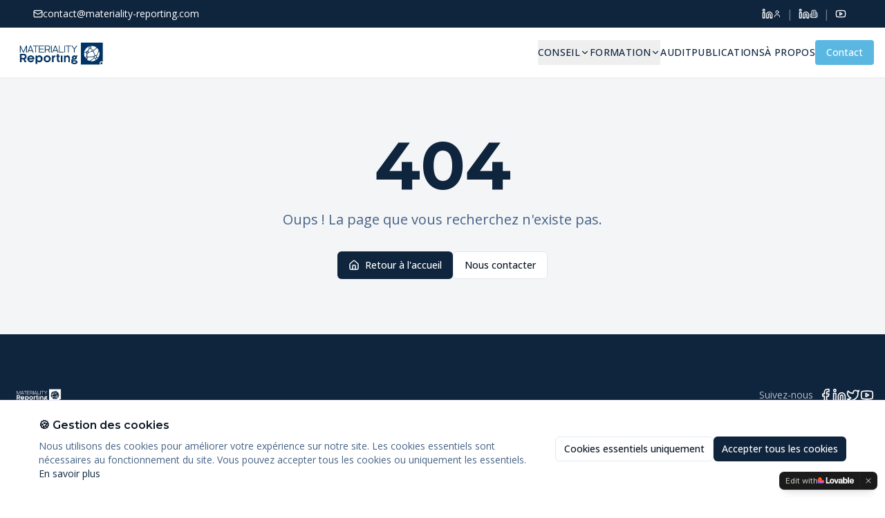

--- FILE ---
content_type: text/javascript; charset=utf-8
request_url: https://www.materiality-reporting.com/assets/index-DrvnhK_K.js
body_size: 238670
content:
var cN=Object.defineProperty;var Np=t=>{throw TypeError(t)};var dN=(t,e,r)=>e in t?cN(t,e,{enumerable:!0,configurable:!0,writable:!0,value:r}):t[e]=r;var Kr=(t,e,r)=>dN(t,typeof e!="symbol"?e+"":e,r),Gd=(t,e,r)=>e.has(t)||Np("Cannot "+r);var C=(t,e,r)=>(Gd(t,e,"read from private field"),r?r.call(t):e.get(t)),be=(t,e,r)=>e.has(t)?Np("Cannot add the same private member more than once"):e instanceof WeakSet?e.add(t):e.set(t,r),le=(t,e,r,n)=>(Gd(t,e,"write to private field"),n?n.call(t,r):e.set(t,r),r),vt=(t,e,r)=>(Gd(t,e,"access private method"),r);var ul=(t,e,r,n)=>({set _(i){le(t,e,i,r)},get _(){return C(t,e,n)}});function uN(t,e){for(var r=0;r<e.length;r++){const n=e[r];if(typeof n!="string"&&!Array.isArray(n)){for(const i in n)if(i!=="default"&&!(i in t)){const a=Object.getOwnPropertyDescriptor(n,i);a&&Object.defineProperty(t,i,a.get?a:{enumerable:!0,get:()=>n[i]})}}}return Object.freeze(Object.defineProperty(t,Symbol.toStringTag,{value:"Module"}))}(function(){const e=document.createElement("link").relList;if(e&&e.supports&&e.supports("modulepreload"))return;for(const i of document.querySelectorAll('link[rel="modulepreload"]'))n(i);new MutationObserver(i=>{for(const a of i)if(a.type==="childList")for(const o of a.addedNodes)o.tagName==="LINK"&&o.rel==="modulepreload"&&n(o)}).observe(document,{childList:!0,subtree:!0});function r(i){const a={};return i.integrity&&(a.integrity=i.integrity),i.referrerPolicy&&(a.referrerPolicy=i.referrerPolicy),i.crossOrigin==="use-credentials"?a.credentials="include":i.crossOrigin==="anonymous"?a.credentials="omit":a.credentials="same-origin",a}function n(i){if(i.ep)return;i.ep=!0;const a=r(i);fetch(i.href,a)}})();function Yo(t){return t&&t.__esModule&&Object.prototype.hasOwnProperty.call(t,"default")?t.default:t}var kv={exports:{}},Zc={},Cv={exports:{}},fe={};/**
 * @license React
 * react.production.min.js
 *
 * Copyright (c) Facebook, Inc. and its affiliates.
 *
 * This source code is licensed under the MIT license found in the
 * LICENSE file in the root directory of this source tree.
 */var Zo=Symbol.for("react.element"),hN=Symbol.for("react.portal"),mN=Symbol.for("react.fragment"),fN=Symbol.for("react.strict_mode"),pN=Symbol.for("react.profiler"),gN=Symbol.for("react.provider"),xN=Symbol.for("react.context"),vN=Symbol.for("react.forward_ref"),yN=Symbol.for("react.suspense"),bN=Symbol.for("react.memo"),wN=Symbol.for("react.lazy"),Sp=Symbol.iterator;function jN(t){return t===null||typeof t!="object"?null:(t=Sp&&t[Sp]||t["@@iterator"],typeof t=="function"?t:null)}var Rv={isMounted:function(){return!1},enqueueForceUpdate:function(){},enqueueReplaceState:function(){},enqueueSetState:function(){}},Tv=Object.assign,Av={};function pa(t,e,r){this.props=t,this.context=e,this.refs=Av,this.updater=r||Rv}pa.prototype.isReactComponent={};pa.prototype.setState=function(t,e){if(typeof t!="object"&&typeof t!="function"&&t!=null)throw Error("setState(...): takes an object of state variables to update or a function which returns an object of state variables.");this.updater.enqueueSetState(this,t,e,"setState")};pa.prototype.forceUpdate=function(t){this.updater.enqueueForceUpdate(this,t,"forceUpdate")};function Iv(){}Iv.prototype=pa.prototype;function Am(t,e,r){this.props=t,this.context=e,this.refs=Av,this.updater=r||Rv}var Im=Am.prototype=new Iv;Im.constructor=Am;Tv(Im,pa.prototype);Im.isPureReactComponent=!0;var Ep=Array.isArray,Pv=Object.prototype.hasOwnProperty,Pm={current:null},Ov={key:!0,ref:!0,__self:!0,__source:!0};function Dv(t,e,r){var n,i={},a=null,o=null;if(e!=null)for(n in e.ref!==void 0&&(o=e.ref),e.key!==void 0&&(a=""+e.key),e)Pv.call(e,n)&&!Ov.hasOwnProperty(n)&&(i[n]=e[n]);var l=arguments.length-2;if(l===1)i.children=r;else if(1<l){for(var c=Array(l),d=0;d<l;d++)c[d]=arguments[d+2];i.children=c}if(t&&t.defaultProps)for(n in l=t.defaultProps,l)i[n]===void 0&&(i[n]=l[n]);return{$$typeof:Zo,type:t,key:a,ref:o,props:i,_owner:Pm.current}}function NN(t,e){return{$$typeof:Zo,type:t.type,key:e,ref:t.ref,props:t.props,_owner:t._owner}}function Om(t){return typeof t=="object"&&t!==null&&t.$$typeof===Zo}function SN(t){var e={"=":"=0",":":"=2"};return"$"+t.replace(/[=:]/g,function(r){return e[r]})}var _p=/\/+/g;function Hd(t,e){return typeof t=="object"&&t!==null&&t.key!=null?SN(""+t.key):e.toString(36)}function Bl(t,e,r,n,i){var a=typeof t;(a==="undefined"||a==="boolean")&&(t=null);var o=!1;if(t===null)o=!0;else switch(a){case"string":case"number":o=!0;break;case"object":switch(t.$$typeof){case Zo:case hN:o=!0}}if(o)return o=t,i=i(o),t=n===""?"."+Hd(o,0):n,Ep(i)?(r="",t!=null&&(r=t.replace(_p,"$&/")+"/"),Bl(i,e,r,"",function(d){return d})):i!=null&&(Om(i)&&(i=NN(i,r+(!i.key||o&&o.key===i.key?"":(""+i.key).replace(_p,"$&/")+"/")+t)),e.push(i)),1;if(o=0,n=n===""?".":n+":",Ep(t))for(var l=0;l<t.length;l++){a=t[l];var c=n+Hd(a,l);o+=Bl(a,e,r,c,i)}else if(c=jN(t),typeof c=="function")for(t=c.call(t),l=0;!(a=t.next()).done;)a=a.value,c=n+Hd(a,l++),o+=Bl(a,e,r,c,i);else if(a==="object")throw e=String(t),Error("Objects are not valid as a React child (found: "+(e==="[object Object]"?"object with keys {"+Object.keys(t).join(", ")+"}":e)+"). If you meant to render a collection of children, use an array instead.");return o}function hl(t,e,r){if(t==null)return t;var n=[],i=0;return Bl(t,n,"","",function(a){return e.call(r,a,i++)}),n}function EN(t){if(t._status===-1){var e=t._result;e=e(),e.then(function(r){(t._status===0||t._status===-1)&&(t._status=1,t._result=r)},function(r){(t._status===0||t._status===-1)&&(t._status=2,t._result=r)}),t._status===-1&&(t._status=0,t._result=e)}if(t._status===1)return t._result.default;throw t._result}var Tt={current:null},Vl={transition:null},_N={ReactCurrentDispatcher:Tt,ReactCurrentBatchConfig:Vl,ReactCurrentOwner:Pm};function Mv(){throw Error("act(...) is not supported in production builds of React.")}fe.Children={map:hl,forEach:function(t,e,r){hl(t,function(){e.apply(this,arguments)},r)},count:function(t){var e=0;return hl(t,function(){e++}),e},toArray:function(t){return hl(t,function(e){return e})||[]},only:function(t){if(!Om(t))throw Error("React.Children.only expected to receive a single React element child.");return t}};fe.Component=pa;fe.Fragment=mN;fe.Profiler=pN;fe.PureComponent=Am;fe.StrictMode=fN;fe.Suspense=yN;fe.__SECRET_INTERNALS_DO_NOT_USE_OR_YOU_WILL_BE_FIRED=_N;fe.act=Mv;fe.cloneElement=function(t,e,r){if(t==null)throw Error("React.cloneElement(...): The argument must be a React element, but you passed "+t+".");var n=Tv({},t.props),i=t.key,a=t.ref,o=t._owner;if(e!=null){if(e.ref!==void 0&&(a=e.ref,o=Pm.current),e.key!==void 0&&(i=""+e.key),t.type&&t.type.defaultProps)var l=t.type.defaultProps;for(c in e)Pv.call(e,c)&&!Ov.hasOwnProperty(c)&&(n[c]=e[c]===void 0&&l!==void 0?l[c]:e[c])}var c=arguments.length-2;if(c===1)n.children=r;else if(1<c){l=Array(c);for(var d=0;d<c;d++)l[d]=arguments[d+2];n.children=l}return{$$typeof:Zo,type:t.type,key:i,ref:a,props:n,_owner:o}};fe.createContext=function(t){return t={$$typeof:xN,_currentValue:t,_currentValue2:t,_threadCount:0,Provider:null,Consumer:null,_defaultValue:null,_globalName:null},t.Provider={$$typeof:gN,_context:t},t.Consumer=t};fe.createElement=Dv;fe.createFactory=function(t){var e=Dv.bind(null,t);return e.type=t,e};fe.createRef=function(){return{current:null}};fe.forwardRef=function(t){return{$$typeof:vN,render:t}};fe.isValidElement=Om;fe.lazy=function(t){return{$$typeof:wN,_payload:{_status:-1,_result:t},_init:EN}};fe.memo=function(t,e){return{$$typeof:bN,type:t,compare:e===void 0?null:e}};fe.startTransition=function(t){var e=Vl.transition;Vl.transition={};try{t()}finally{Vl.transition=e}};fe.unstable_act=Mv;fe.useCallback=function(t,e){return Tt.current.useCallback(t,e)};fe.useContext=function(t){return Tt.current.useContext(t)};fe.useDebugValue=function(){};fe.useDeferredValue=function(t){return Tt.current.useDeferredValue(t)};fe.useEffect=function(t,e){return Tt.current.useEffect(t,e)};fe.useId=function(){return Tt.current.useId()};fe.useImperativeHandle=function(t,e,r){return Tt.current.useImperativeHandle(t,e,r)};fe.useInsertionEffect=function(t,e){return Tt.current.useInsertionEffect(t,e)};fe.useLayoutEffect=function(t,e){return Tt.current.useLayoutEffect(t,e)};fe.useMemo=function(t,e){return Tt.current.useMemo(t,e)};fe.useReducer=function(t,e,r){return Tt.current.useReducer(t,e,r)};fe.useRef=function(t){return Tt.current.useRef(t)};fe.useState=function(t){return Tt.current.useState(t)};fe.useSyncExternalStore=function(t,e,r){return Tt.current.useSyncExternalStore(t,e,r)};fe.useTransition=function(){return Tt.current.useTransition()};fe.version="18.3.1";Cv.exports=fe;var y=Cv.exports;const A=Yo(y),Dm=uN({__proto__:null,default:A},[y]);/**
 * @license React
 * react-jsx-runtime.production.min.js
 *
 * Copyright (c) Facebook, Inc. and its affiliates.
 *
 * This source code is licensed under the MIT license found in the
 * LICENSE file in the root directory of this source tree.
 */var kN=y,CN=Symbol.for("react.element"),RN=Symbol.for("react.fragment"),TN=Object.prototype.hasOwnProperty,AN=kN.__SECRET_INTERNALS_DO_NOT_USE_OR_YOU_WILL_BE_FIRED.ReactCurrentOwner,IN={key:!0,ref:!0,__self:!0,__source:!0};function Lv(t,e,r){var n,i={},a=null,o=null;r!==void 0&&(a=""+r),e.key!==void 0&&(a=""+e.key),e.ref!==void 0&&(o=e.ref);for(n in e)TN.call(e,n)&&!IN.hasOwnProperty(n)&&(i[n]=e[n]);if(t&&t.defaultProps)for(n in e=t.defaultProps,e)i[n]===void 0&&(i[n]=e[n]);return{$$typeof:CN,type:t,key:a,ref:o,props:i,_owner:AN.current}}Zc.Fragment=RN;Zc.jsx=Lv;Zc.jsxs=Lv;kv.exports=Zc;var s=kv.exports,$v={exports:{}},Kt={},zv={exports:{}},Fv={};/**
 * @license React
 * scheduler.production.min.js
 *
 * Copyright (c) Facebook, Inc. and its affiliates.
 *
 * This source code is licensed under the MIT license found in the
 * LICENSE file in the root directory of this source tree.
 */(function(t){function e(k,R){var $=k.length;k.push(R);e:for(;0<$;){var ne=$-1>>>1,K=k[ne];if(0<i(K,R))k[ne]=R,k[$]=K,$=ne;else break e}}function r(k){return k.length===0?null:k[0]}function n(k){if(k.length===0)return null;var R=k[0],$=k.pop();if($!==R){k[0]=$;e:for(var ne=0,K=k.length,de=K>>>1;ne<de;){var ae=2*(ne+1)-1,De=k[ae],He=ae+1,z=k[He];if(0>i(De,$))He<K&&0>i(z,De)?(k[ne]=z,k[He]=$,ne=He):(k[ne]=De,k[ae]=$,ne=ae);else if(He<K&&0>i(z,$))k[ne]=z,k[He]=$,ne=He;else break e}}return R}function i(k,R){var $=k.sortIndex-R.sortIndex;return $!==0?$:k.id-R.id}if(typeof performance=="object"&&typeof performance.now=="function"){var a=performance;t.unstable_now=function(){return a.now()}}else{var o=Date,l=o.now();t.unstable_now=function(){return o.now()-l}}var c=[],d=[],h=1,p=null,m=3,u=!1,x=!1,f=!1,w=typeof setTimeout=="function"?setTimeout:null,v=typeof clearTimeout=="function"?clearTimeout:null,g=typeof setImmediate<"u"?setImmediate:null;typeof navigator<"u"&&navigator.scheduling!==void 0&&navigator.scheduling.isInputPending!==void 0&&navigator.scheduling.isInputPending.bind(navigator.scheduling);function b(k){for(var R=r(d);R!==null;){if(R.callback===null)n(d);else if(R.startTime<=k)n(d),R.sortIndex=R.expirationTime,e(c,R);else break;R=r(d)}}function j(k){if(f=!1,b(k),!x)if(r(c)!==null)x=!0,q(N);else{var R=r(d);R!==null&&Q(j,R.startTime-k)}}function N(k,R){x=!1,f&&(f=!1,v(_),_=-1),u=!0;var $=m;try{for(b(R),p=r(c);p!==null&&(!(p.expirationTime>R)||k&&!V());){var ne=p.callback;if(typeof ne=="function"){p.callback=null,m=p.priorityLevel;var K=ne(p.expirationTime<=R);R=t.unstable_now(),typeof K=="function"?p.callback=K:p===r(c)&&n(c),b(R)}else n(c);p=r(c)}if(p!==null)var de=!0;else{var ae=r(d);ae!==null&&Q(j,ae.startTime-R),de=!1}return de}finally{p=null,m=$,u=!1}}var S=!1,E=null,_=-1,T=5,I=-1;function V(){return!(t.unstable_now()-I<T)}function L(){if(E!==null){var k=t.unstable_now();I=k;var R=!0;try{R=E(!0,k)}finally{R?Y():(S=!1,E=null)}}else S=!1}var Y;if(typeof g=="function")Y=function(){g(L)};else if(typeof MessageChannel<"u"){var D=new MessageChannel,Z=D.port2;D.port1.onmessage=L,Y=function(){Z.postMessage(null)}}else Y=function(){w(L,0)};function q(k){E=k,S||(S=!0,Y())}function Q(k,R){_=w(function(){k(t.unstable_now())},R)}t.unstable_IdlePriority=5,t.unstable_ImmediatePriority=1,t.unstable_LowPriority=4,t.unstable_NormalPriority=3,t.unstable_Profiling=null,t.unstable_UserBlockingPriority=2,t.unstable_cancelCallback=function(k){k.callback=null},t.unstable_continueExecution=function(){x||u||(x=!0,q(N))},t.unstable_forceFrameRate=function(k){0>k||125<k?console.error("forceFrameRate takes a positive int between 0 and 125, forcing frame rates higher than 125 fps is not supported"):T=0<k?Math.floor(1e3/k):5},t.unstable_getCurrentPriorityLevel=function(){return m},t.unstable_getFirstCallbackNode=function(){return r(c)},t.unstable_next=function(k){switch(m){case 1:case 2:case 3:var R=3;break;default:R=m}var $=m;m=R;try{return k()}finally{m=$}},t.unstable_pauseExecution=function(){},t.unstable_requestPaint=function(){},t.unstable_runWithPriority=function(k,R){switch(k){case 1:case 2:case 3:case 4:case 5:break;default:k=3}var $=m;m=k;try{return R()}finally{m=$}},t.unstable_scheduleCallback=function(k,R,$){var ne=t.unstable_now();switch(typeof $=="object"&&$!==null?($=$.delay,$=typeof $=="number"&&0<$?ne+$:ne):$=ne,k){case 1:var K=-1;break;case 2:K=250;break;case 5:K=1073741823;break;case 4:K=1e4;break;default:K=5e3}return K=$+K,k={id:h++,callback:R,priorityLevel:k,startTime:$,expirationTime:K,sortIndex:-1},$>ne?(k.sortIndex=$,e(d,k),r(c)===null&&k===r(d)&&(f?(v(_),_=-1):f=!0,Q(j,$-ne))):(k.sortIndex=K,e(c,k),x||u||(x=!0,q(N))),k},t.unstable_shouldYield=V,t.unstable_wrapCallback=function(k){var R=m;return function(){var $=m;m=R;try{return k.apply(this,arguments)}finally{m=$}}}})(Fv);zv.exports=Fv;var PN=zv.exports;/**
 * @license React
 * react-dom.production.min.js
 *
 * Copyright (c) Facebook, Inc. and its affiliates.
 *
 * This source code is licensed under the MIT license found in the
 * LICENSE file in the root directory of this source tree.
 */var ON=y,Ht=PN;function P(t){for(var e="https://reactjs.org/docs/error-decoder.html?invariant="+t,r=1;r<arguments.length;r++)e+="&args[]="+encodeURIComponent(arguments[r]);return"Minified React error #"+t+"; visit "+e+" for the full message or use the non-minified dev environment for full errors and additional helpful warnings."}var Uv=new Set,ho={};function Ws(t,e){ta(t,e),ta(t+"Capture",e)}function ta(t,e){for(ho[t]=e,t=0;t<e.length;t++)Uv.add(e[t])}var an=!(typeof window>"u"||typeof window.document>"u"||typeof window.document.createElement>"u"),Qu=Object.prototype.hasOwnProperty,DN=/^[:A-Z_a-z\u00C0-\u00D6\u00D8-\u00F6\u00F8-\u02FF\u0370-\u037D\u037F-\u1FFF\u200C-\u200D\u2070-\u218F\u2C00-\u2FEF\u3001-\uD7FF\uF900-\uFDCF\uFDF0-\uFFFD][:A-Z_a-z\u00C0-\u00D6\u00D8-\u00F6\u00F8-\u02FF\u0370-\u037D\u037F-\u1FFF\u200C-\u200D\u2070-\u218F\u2C00-\u2FEF\u3001-\uD7FF\uF900-\uFDCF\uFDF0-\uFFFD\-.0-9\u00B7\u0300-\u036F\u203F-\u2040]*$/,kp={},Cp={};function MN(t){return Qu.call(Cp,t)?!0:Qu.call(kp,t)?!1:DN.test(t)?Cp[t]=!0:(kp[t]=!0,!1)}function LN(t,e,r,n){if(r!==null&&r.type===0)return!1;switch(typeof e){case"function":case"symbol":return!0;case"boolean":return n?!1:r!==null?!r.acceptsBooleans:(t=t.toLowerCase().slice(0,5),t!=="data-"&&t!=="aria-");default:return!1}}function $N(t,e,r,n){if(e===null||typeof e>"u"||LN(t,e,r,n))return!0;if(n)return!1;if(r!==null)switch(r.type){case 3:return!e;case 4:return e===!1;case 5:return isNaN(e);case 6:return isNaN(e)||1>e}return!1}function At(t,e,r,n,i,a,o){this.acceptsBooleans=e===2||e===3||e===4,this.attributeName=n,this.attributeNamespace=i,this.mustUseProperty=r,this.propertyName=t,this.type=e,this.sanitizeURL=a,this.removeEmptyString=o}var gt={};"children dangerouslySetInnerHTML defaultValue defaultChecked innerHTML suppressContentEditableWarning suppressHydrationWarning style".split(" ").forEach(function(t){gt[t]=new At(t,0,!1,t,null,!1,!1)});[["acceptCharset","accept-charset"],["className","class"],["htmlFor","for"],["httpEquiv","http-equiv"]].forEach(function(t){var e=t[0];gt[e]=new At(e,1,!1,t[1],null,!1,!1)});["contentEditable","draggable","spellCheck","value"].forEach(function(t){gt[t]=new At(t,2,!1,t.toLowerCase(),null,!1,!1)});["autoReverse","externalResourcesRequired","focusable","preserveAlpha"].forEach(function(t){gt[t]=new At(t,2,!1,t,null,!1,!1)});"allowFullScreen async autoFocus autoPlay controls default defer disabled disablePictureInPicture disableRemotePlayback formNoValidate hidden loop noModule noValidate open playsInline readOnly required reversed scoped seamless itemScope".split(" ").forEach(function(t){gt[t]=new At(t,3,!1,t.toLowerCase(),null,!1,!1)});["checked","multiple","muted","selected"].forEach(function(t){gt[t]=new At(t,3,!0,t,null,!1,!1)});["capture","download"].forEach(function(t){gt[t]=new At(t,4,!1,t,null,!1,!1)});["cols","rows","size","span"].forEach(function(t){gt[t]=new At(t,6,!1,t,null,!1,!1)});["rowSpan","start"].forEach(function(t){gt[t]=new At(t,5,!1,t.toLowerCase(),null,!1,!1)});var Mm=/[\-:]([a-z])/g;function Lm(t){return t[1].toUpperCase()}"accent-height alignment-baseline arabic-form baseline-shift cap-height clip-path clip-rule color-interpolation color-interpolation-filters color-profile color-rendering dominant-baseline enable-background fill-opacity fill-rule flood-color flood-opacity font-family font-size font-size-adjust font-stretch font-style font-variant font-weight glyph-name glyph-orientation-horizontal glyph-orientation-vertical horiz-adv-x horiz-origin-x image-rendering letter-spacing lighting-color marker-end marker-mid marker-start overline-position overline-thickness paint-order panose-1 pointer-events rendering-intent shape-rendering stop-color stop-opacity strikethrough-position strikethrough-thickness stroke-dasharray stroke-dashoffset stroke-linecap stroke-linejoin stroke-miterlimit stroke-opacity stroke-width text-anchor text-decoration text-rendering underline-position underline-thickness unicode-bidi unicode-range units-per-em v-alphabetic v-hanging v-ideographic v-mathematical vector-effect vert-adv-y vert-origin-x vert-origin-y word-spacing writing-mode xmlns:xlink x-height".split(" ").forEach(function(t){var e=t.replace(Mm,Lm);gt[e]=new At(e,1,!1,t,null,!1,!1)});"xlink:actuate xlink:arcrole xlink:role xlink:show xlink:title xlink:type".split(" ").forEach(function(t){var e=t.replace(Mm,Lm);gt[e]=new At(e,1,!1,t,"http://www.w3.org/1999/xlink",!1,!1)});["xml:base","xml:lang","xml:space"].forEach(function(t){var e=t.replace(Mm,Lm);gt[e]=new At(e,1,!1,t,"http://www.w3.org/XML/1998/namespace",!1,!1)});["tabIndex","crossOrigin"].forEach(function(t){gt[t]=new At(t,1,!1,t.toLowerCase(),null,!1,!1)});gt.xlinkHref=new At("xlinkHref",1,!1,"xlink:href","http://www.w3.org/1999/xlink",!0,!1);["src","href","action","formAction"].forEach(function(t){gt[t]=new At(t,1,!1,t.toLowerCase(),null,!0,!0)});function $m(t,e,r,n){var i=gt.hasOwnProperty(e)?gt[e]:null;(i!==null?i.type!==0:n||!(2<e.length)||e[0]!=="o"&&e[0]!=="O"||e[1]!=="n"&&e[1]!=="N")&&($N(e,r,i,n)&&(r=null),n||i===null?MN(e)&&(r===null?t.removeAttribute(e):t.setAttribute(e,""+r)):i.mustUseProperty?t[i.propertyName]=r===null?i.type===3?!1:"":r:(e=i.attributeName,n=i.attributeNamespace,r===null?t.removeAttribute(e):(i=i.type,r=i===3||i===4&&r===!0?"":""+r,n?t.setAttributeNS(n,e,r):t.setAttribute(e,r))))}var fn=ON.__SECRET_INTERNALS_DO_NOT_USE_OR_YOU_WILL_BE_FIRED,ml=Symbol.for("react.element"),ji=Symbol.for("react.portal"),Ni=Symbol.for("react.fragment"),zm=Symbol.for("react.strict_mode"),Yu=Symbol.for("react.profiler"),qv=Symbol.for("react.provider"),Bv=Symbol.for("react.context"),Fm=Symbol.for("react.forward_ref"),Zu=Symbol.for("react.suspense"),Ju=Symbol.for("react.suspense_list"),Um=Symbol.for("react.memo"),_n=Symbol.for("react.lazy"),Vv=Symbol.for("react.offscreen"),Rp=Symbol.iterator;function Oa(t){return t===null||typeof t!="object"?null:(t=Rp&&t[Rp]||t["@@iterator"],typeof t=="function"?t:null)}var Ge=Object.assign,Wd;function Ha(t){if(Wd===void 0)try{throw Error()}catch(r){var e=r.stack.trim().match(/\n( *(at )?)/);Wd=e&&e[1]||""}return`
`+Wd+t}var Kd=!1;function Qd(t,e){if(!t||Kd)return"";Kd=!0;var r=Error.prepareStackTrace;Error.prepareStackTrace=void 0;try{if(e)if(e=function(){throw Error()},Object.defineProperty(e.prototype,"props",{set:function(){throw Error()}}),typeof Reflect=="object"&&Reflect.construct){try{Reflect.construct(e,[])}catch(d){var n=d}Reflect.construct(t,[],e)}else{try{e.call()}catch(d){n=d}t.call(e.prototype)}else{try{throw Error()}catch(d){n=d}t()}}catch(d){if(d&&n&&typeof d.stack=="string"){for(var i=d.stack.split(`
`),a=n.stack.split(`
`),o=i.length-1,l=a.length-1;1<=o&&0<=l&&i[o]!==a[l];)l--;for(;1<=o&&0<=l;o--,l--)if(i[o]!==a[l]){if(o!==1||l!==1)do if(o--,l--,0>l||i[o]!==a[l]){var c=`
`+i[o].replace(" at new "," at ");return t.displayName&&c.includes("<anonymous>")&&(c=c.replace("<anonymous>",t.displayName)),c}while(1<=o&&0<=l);break}}}finally{Kd=!1,Error.prepareStackTrace=r}return(t=t?t.displayName||t.name:"")?Ha(t):""}function zN(t){switch(t.tag){case 5:return Ha(t.type);case 16:return Ha("Lazy");case 13:return Ha("Suspense");case 19:return Ha("SuspenseList");case 0:case 2:case 15:return t=Qd(t.type,!1),t;case 11:return t=Qd(t.type.render,!1),t;case 1:return t=Qd(t.type,!0),t;default:return""}}function Xu(t){if(t==null)return null;if(typeof t=="function")return t.displayName||t.name||null;if(typeof t=="string")return t;switch(t){case Ni:return"Fragment";case ji:return"Portal";case Yu:return"Profiler";case zm:return"StrictMode";case Zu:return"Suspense";case Ju:return"SuspenseList"}if(typeof t=="object")switch(t.$$typeof){case Bv:return(t.displayName||"Context")+".Consumer";case qv:return(t._context.displayName||"Context")+".Provider";case Fm:var e=t.render;return t=t.displayName,t||(t=e.displayName||e.name||"",t=t!==""?"ForwardRef("+t+")":"ForwardRef"),t;case Um:return e=t.displayName||null,e!==null?e:Xu(t.type)||"Memo";case _n:e=t._payload,t=t._init;try{return Xu(t(e))}catch{}}return null}function FN(t){var e=t.type;switch(t.tag){case 24:return"Cache";case 9:return(e.displayName||"Context")+".Consumer";case 10:return(e._context.displayName||"Context")+".Provider";case 18:return"DehydratedFragment";case 11:return t=e.render,t=t.displayName||t.name||"",e.displayName||(t!==""?"ForwardRef("+t+")":"ForwardRef");case 7:return"Fragment";case 5:return e;case 4:return"Portal";case 3:return"Root";case 6:return"Text";case 16:return Xu(e);case 8:return e===zm?"StrictMode":"Mode";case 22:return"Offscreen";case 12:return"Profiler";case 21:return"Scope";case 13:return"Suspense";case 19:return"SuspenseList";case 25:return"TracingMarker";case 1:case 0:case 17:case 2:case 14:case 15:if(typeof e=="function")return e.displayName||e.name||null;if(typeof e=="string")return e}return null}function es(t){switch(typeof t){case"boolean":case"number":case"string":case"undefined":return t;case"object":return t;default:return""}}function Gv(t){var e=t.type;return(t=t.nodeName)&&t.toLowerCase()==="input"&&(e==="checkbox"||e==="radio")}function UN(t){var e=Gv(t)?"checked":"value",r=Object.getOwnPropertyDescriptor(t.constructor.prototype,e),n=""+t[e];if(!t.hasOwnProperty(e)&&typeof r<"u"&&typeof r.get=="function"&&typeof r.set=="function"){var i=r.get,a=r.set;return Object.defineProperty(t,e,{configurable:!0,get:function(){return i.call(this)},set:function(o){n=""+o,a.call(this,o)}}),Object.defineProperty(t,e,{enumerable:r.enumerable}),{getValue:function(){return n},setValue:function(o){n=""+o},stopTracking:function(){t._valueTracker=null,delete t[e]}}}}function fl(t){t._valueTracker||(t._valueTracker=UN(t))}function Hv(t){if(!t)return!1;var e=t._valueTracker;if(!e)return!0;var r=e.getValue(),n="";return t&&(n=Gv(t)?t.checked?"true":"false":t.value),t=n,t!==r?(e.setValue(t),!0):!1}function lc(t){if(t=t||(typeof document<"u"?document:void 0),typeof t>"u")return null;try{return t.activeElement||t.body}catch{return t.body}}function eh(t,e){var r=e.checked;return Ge({},e,{defaultChecked:void 0,defaultValue:void 0,value:void 0,checked:r??t._wrapperState.initialChecked})}function Tp(t,e){var r=e.defaultValue==null?"":e.defaultValue,n=e.checked!=null?e.checked:e.defaultChecked;r=es(e.value!=null?e.value:r),t._wrapperState={initialChecked:n,initialValue:r,controlled:e.type==="checkbox"||e.type==="radio"?e.checked!=null:e.value!=null}}function Wv(t,e){e=e.checked,e!=null&&$m(t,"checked",e,!1)}function th(t,e){Wv(t,e);var r=es(e.value),n=e.type;if(r!=null)n==="number"?(r===0&&t.value===""||t.value!=r)&&(t.value=""+r):t.value!==""+r&&(t.value=""+r);else if(n==="submit"||n==="reset"){t.removeAttribute("value");return}e.hasOwnProperty("value")?rh(t,e.type,r):e.hasOwnProperty("defaultValue")&&rh(t,e.type,es(e.defaultValue)),e.checked==null&&e.defaultChecked!=null&&(t.defaultChecked=!!e.defaultChecked)}function Ap(t,e,r){if(e.hasOwnProperty("value")||e.hasOwnProperty("defaultValue")){var n=e.type;if(!(n!=="submit"&&n!=="reset"||e.value!==void 0&&e.value!==null))return;e=""+t._wrapperState.initialValue,r||e===t.value||(t.value=e),t.defaultValue=e}r=t.name,r!==""&&(t.name=""),t.defaultChecked=!!t._wrapperState.initialChecked,r!==""&&(t.name=r)}function rh(t,e,r){(e!=="number"||lc(t.ownerDocument)!==t)&&(r==null?t.defaultValue=""+t._wrapperState.initialValue:t.defaultValue!==""+r&&(t.defaultValue=""+r))}var Wa=Array.isArray;function Di(t,e,r,n){if(t=t.options,e){e={};for(var i=0;i<r.length;i++)e["$"+r[i]]=!0;for(r=0;r<t.length;r++)i=e.hasOwnProperty("$"+t[r].value),t[r].selected!==i&&(t[r].selected=i),i&&n&&(t[r].defaultSelected=!0)}else{for(r=""+es(r),e=null,i=0;i<t.length;i++){if(t[i].value===r){t[i].selected=!0,n&&(t[i].defaultSelected=!0);return}e!==null||t[i].disabled||(e=t[i])}e!==null&&(e.selected=!0)}}function nh(t,e){if(e.dangerouslySetInnerHTML!=null)throw Error(P(91));return Ge({},e,{value:void 0,defaultValue:void 0,children:""+t._wrapperState.initialValue})}function Ip(t,e){var r=e.value;if(r==null){if(r=e.children,e=e.defaultValue,r!=null){if(e!=null)throw Error(P(92));if(Wa(r)){if(1<r.length)throw Error(P(93));r=r[0]}e=r}e==null&&(e=""),r=e}t._wrapperState={initialValue:es(r)}}function Kv(t,e){var r=es(e.value),n=es(e.defaultValue);r!=null&&(r=""+r,r!==t.value&&(t.value=r),e.defaultValue==null&&t.defaultValue!==r&&(t.defaultValue=r)),n!=null&&(t.defaultValue=""+n)}function Pp(t){var e=t.textContent;e===t._wrapperState.initialValue&&e!==""&&e!==null&&(t.value=e)}function Qv(t){switch(t){case"svg":return"http://www.w3.org/2000/svg";case"math":return"http://www.w3.org/1998/Math/MathML";default:return"http://www.w3.org/1999/xhtml"}}function sh(t,e){return t==null||t==="http://www.w3.org/1999/xhtml"?Qv(e):t==="http://www.w3.org/2000/svg"&&e==="foreignObject"?"http://www.w3.org/1999/xhtml":t}var pl,Yv=function(t){return typeof MSApp<"u"&&MSApp.execUnsafeLocalFunction?function(e,r,n,i){MSApp.execUnsafeLocalFunction(function(){return t(e,r,n,i)})}:t}(function(t,e){if(t.namespaceURI!=="http://www.w3.org/2000/svg"||"innerHTML"in t)t.innerHTML=e;else{for(pl=pl||document.createElement("div"),pl.innerHTML="<svg>"+e.valueOf().toString()+"</svg>",e=pl.firstChild;t.firstChild;)t.removeChild(t.firstChild);for(;e.firstChild;)t.appendChild(e.firstChild)}});function mo(t,e){if(e){var r=t.firstChild;if(r&&r===t.lastChild&&r.nodeType===3){r.nodeValue=e;return}}t.textContent=e}var Xa={animationIterationCount:!0,aspectRatio:!0,borderImageOutset:!0,borderImageSlice:!0,borderImageWidth:!0,boxFlex:!0,boxFlexGroup:!0,boxOrdinalGroup:!0,columnCount:!0,columns:!0,flex:!0,flexGrow:!0,flexPositive:!0,flexShrink:!0,flexNegative:!0,flexOrder:!0,gridArea:!0,gridRow:!0,gridRowEnd:!0,gridRowSpan:!0,gridRowStart:!0,gridColumn:!0,gridColumnEnd:!0,gridColumnSpan:!0,gridColumnStart:!0,fontWeight:!0,lineClamp:!0,lineHeight:!0,opacity:!0,order:!0,orphans:!0,tabSize:!0,widows:!0,zIndex:!0,zoom:!0,fillOpacity:!0,floodOpacity:!0,stopOpacity:!0,strokeDasharray:!0,strokeDashoffset:!0,strokeMiterlimit:!0,strokeOpacity:!0,strokeWidth:!0},qN=["Webkit","ms","Moz","O"];Object.keys(Xa).forEach(function(t){qN.forEach(function(e){e=e+t.charAt(0).toUpperCase()+t.substring(1),Xa[e]=Xa[t]})});function Zv(t,e,r){return e==null||typeof e=="boolean"||e===""?"":r||typeof e!="number"||e===0||Xa.hasOwnProperty(t)&&Xa[t]?(""+e).trim():e+"px"}function Jv(t,e){t=t.style;for(var r in e)if(e.hasOwnProperty(r)){var n=r.indexOf("--")===0,i=Zv(r,e[r],n);r==="float"&&(r="cssFloat"),n?t.setProperty(r,i):t[r]=i}}var BN=Ge({menuitem:!0},{area:!0,base:!0,br:!0,col:!0,embed:!0,hr:!0,img:!0,input:!0,keygen:!0,link:!0,meta:!0,param:!0,source:!0,track:!0,wbr:!0});function ih(t,e){if(e){if(BN[t]&&(e.children!=null||e.dangerouslySetInnerHTML!=null))throw Error(P(137,t));if(e.dangerouslySetInnerHTML!=null){if(e.children!=null)throw Error(P(60));if(typeof e.dangerouslySetInnerHTML!="object"||!("__html"in e.dangerouslySetInnerHTML))throw Error(P(61))}if(e.style!=null&&typeof e.style!="object")throw Error(P(62))}}function ah(t,e){if(t.indexOf("-")===-1)return typeof e.is=="string";switch(t){case"annotation-xml":case"color-profile":case"font-face":case"font-face-src":case"font-face-uri":case"font-face-format":case"font-face-name":case"missing-glyph":return!1;default:return!0}}var oh=null;function qm(t){return t=t.target||t.srcElement||window,t.correspondingUseElement&&(t=t.correspondingUseElement),t.nodeType===3?t.parentNode:t}var lh=null,Mi=null,Li=null;function Op(t){if(t=el(t)){if(typeof lh!="function")throw Error(P(280));var e=t.stateNode;e&&(e=rd(e),lh(t.stateNode,t.type,e))}}function Xv(t){Mi?Li?Li.push(t):Li=[t]:Mi=t}function ey(){if(Mi){var t=Mi,e=Li;if(Li=Mi=null,Op(t),e)for(t=0;t<e.length;t++)Op(e[t])}}function ty(t,e){return t(e)}function ry(){}var Yd=!1;function ny(t,e,r){if(Yd)return t(e,r);Yd=!0;try{return ty(t,e,r)}finally{Yd=!1,(Mi!==null||Li!==null)&&(ry(),ey())}}function fo(t,e){var r=t.stateNode;if(r===null)return null;var n=rd(r);if(n===null)return null;r=n[e];e:switch(e){case"onClick":case"onClickCapture":case"onDoubleClick":case"onDoubleClickCapture":case"onMouseDown":case"onMouseDownCapture":case"onMouseMove":case"onMouseMoveCapture":case"onMouseUp":case"onMouseUpCapture":case"onMouseEnter":(n=!n.disabled)||(t=t.type,n=!(t==="button"||t==="input"||t==="select"||t==="textarea")),t=!n;break e;default:t=!1}if(t)return null;if(r&&typeof r!="function")throw Error(P(231,e,typeof r));return r}var ch=!1;if(an)try{var Da={};Object.defineProperty(Da,"passive",{get:function(){ch=!0}}),window.addEventListener("test",Da,Da),window.removeEventListener("test",Da,Da)}catch{ch=!1}function VN(t,e,r,n,i,a,o,l,c){var d=Array.prototype.slice.call(arguments,3);try{e.apply(r,d)}catch(h){this.onError(h)}}var eo=!1,cc=null,dc=!1,dh=null,GN={onError:function(t){eo=!0,cc=t}};function HN(t,e,r,n,i,a,o,l,c){eo=!1,cc=null,VN.apply(GN,arguments)}function WN(t,e,r,n,i,a,o,l,c){if(HN.apply(this,arguments),eo){if(eo){var d=cc;eo=!1,cc=null}else throw Error(P(198));dc||(dc=!0,dh=d)}}function Ks(t){var e=t,r=t;if(t.alternate)for(;e.return;)e=e.return;else{t=e;do e=t,e.flags&4098&&(r=e.return),t=e.return;while(t)}return e.tag===3?r:null}function sy(t){if(t.tag===13){var e=t.memoizedState;if(e===null&&(t=t.alternate,t!==null&&(e=t.memoizedState)),e!==null)return e.dehydrated}return null}function Dp(t){if(Ks(t)!==t)throw Error(P(188))}function KN(t){var e=t.alternate;if(!e){if(e=Ks(t),e===null)throw Error(P(188));return e!==t?null:t}for(var r=t,n=e;;){var i=r.return;if(i===null)break;var a=i.alternate;if(a===null){if(n=i.return,n!==null){r=n;continue}break}if(i.child===a.child){for(a=i.child;a;){if(a===r)return Dp(i),t;if(a===n)return Dp(i),e;a=a.sibling}throw Error(P(188))}if(r.return!==n.return)r=i,n=a;else{for(var o=!1,l=i.child;l;){if(l===r){o=!0,r=i,n=a;break}if(l===n){o=!0,n=i,r=a;break}l=l.sibling}if(!o){for(l=a.child;l;){if(l===r){o=!0,r=a,n=i;break}if(l===n){o=!0,n=a,r=i;break}l=l.sibling}if(!o)throw Error(P(189))}}if(r.alternate!==n)throw Error(P(190))}if(r.tag!==3)throw Error(P(188));return r.stateNode.current===r?t:e}function iy(t){return t=KN(t),t!==null?ay(t):null}function ay(t){if(t.tag===5||t.tag===6)return t;for(t=t.child;t!==null;){var e=ay(t);if(e!==null)return e;t=t.sibling}return null}var oy=Ht.unstable_scheduleCallback,Mp=Ht.unstable_cancelCallback,QN=Ht.unstable_shouldYield,YN=Ht.unstable_requestPaint,Xe=Ht.unstable_now,ZN=Ht.unstable_getCurrentPriorityLevel,Bm=Ht.unstable_ImmediatePriority,ly=Ht.unstable_UserBlockingPriority,uc=Ht.unstable_NormalPriority,JN=Ht.unstable_LowPriority,cy=Ht.unstable_IdlePriority,Jc=null,qr=null;function XN(t){if(qr&&typeof qr.onCommitFiberRoot=="function")try{qr.onCommitFiberRoot(Jc,t,void 0,(t.current.flags&128)===128)}catch{}}var _r=Math.clz32?Math.clz32:rS,eS=Math.log,tS=Math.LN2;function rS(t){return t>>>=0,t===0?32:31-(eS(t)/tS|0)|0}var gl=64,xl=4194304;function Ka(t){switch(t&-t){case 1:return 1;case 2:return 2;case 4:return 4;case 8:return 8;case 16:return 16;case 32:return 32;case 64:case 128:case 256:case 512:case 1024:case 2048:case 4096:case 8192:case 16384:case 32768:case 65536:case 131072:case 262144:case 524288:case 1048576:case 2097152:return t&4194240;case 4194304:case 8388608:case 16777216:case 33554432:case 67108864:return t&130023424;case 134217728:return 134217728;case 268435456:return 268435456;case 536870912:return 536870912;case 1073741824:return 1073741824;default:return t}}function hc(t,e){var r=t.pendingLanes;if(r===0)return 0;var n=0,i=t.suspendedLanes,a=t.pingedLanes,o=r&268435455;if(o!==0){var l=o&~i;l!==0?n=Ka(l):(a&=o,a!==0&&(n=Ka(a)))}else o=r&~i,o!==0?n=Ka(o):a!==0&&(n=Ka(a));if(n===0)return 0;if(e!==0&&e!==n&&!(e&i)&&(i=n&-n,a=e&-e,i>=a||i===16&&(a&4194240)!==0))return e;if(n&4&&(n|=r&16),e=t.entangledLanes,e!==0)for(t=t.entanglements,e&=n;0<e;)r=31-_r(e),i=1<<r,n|=t[r],e&=~i;return n}function nS(t,e){switch(t){case 1:case 2:case 4:return e+250;case 8:case 16:case 32:case 64:case 128:case 256:case 512:case 1024:case 2048:case 4096:case 8192:case 16384:case 32768:case 65536:case 131072:case 262144:case 524288:case 1048576:case 2097152:return e+5e3;case 4194304:case 8388608:case 16777216:case 33554432:case 67108864:return-1;case 134217728:case 268435456:case 536870912:case 1073741824:return-1;default:return-1}}function sS(t,e){for(var r=t.suspendedLanes,n=t.pingedLanes,i=t.expirationTimes,a=t.pendingLanes;0<a;){var o=31-_r(a),l=1<<o,c=i[o];c===-1?(!(l&r)||l&n)&&(i[o]=nS(l,e)):c<=e&&(t.expiredLanes|=l),a&=~l}}function uh(t){return t=t.pendingLanes&-1073741825,t!==0?t:t&1073741824?1073741824:0}function dy(){var t=gl;return gl<<=1,!(gl&4194240)&&(gl=64),t}function Zd(t){for(var e=[],r=0;31>r;r++)e.push(t);return e}function Jo(t,e,r){t.pendingLanes|=e,e!==536870912&&(t.suspendedLanes=0,t.pingedLanes=0),t=t.eventTimes,e=31-_r(e),t[e]=r}function iS(t,e){var r=t.pendingLanes&~e;t.pendingLanes=e,t.suspendedLanes=0,t.pingedLanes=0,t.expiredLanes&=e,t.mutableReadLanes&=e,t.entangledLanes&=e,e=t.entanglements;var n=t.eventTimes;for(t=t.expirationTimes;0<r;){var i=31-_r(r),a=1<<i;e[i]=0,n[i]=-1,t[i]=-1,r&=~a}}function Vm(t,e){var r=t.entangledLanes|=e;for(t=t.entanglements;r;){var n=31-_r(r),i=1<<n;i&e|t[n]&e&&(t[n]|=e),r&=~i}}var Te=0;function uy(t){return t&=-t,1<t?4<t?t&268435455?16:536870912:4:1}var hy,Gm,my,fy,py,hh=!1,vl=[],qn=null,Bn=null,Vn=null,po=new Map,go=new Map,Tn=[],aS="mousedown mouseup touchcancel touchend touchstart auxclick dblclick pointercancel pointerdown pointerup dragend dragstart drop compositionend compositionstart keydown keypress keyup input textInput copy cut paste click change contextmenu reset submit".split(" ");function Lp(t,e){switch(t){case"focusin":case"focusout":qn=null;break;case"dragenter":case"dragleave":Bn=null;break;case"mouseover":case"mouseout":Vn=null;break;case"pointerover":case"pointerout":po.delete(e.pointerId);break;case"gotpointercapture":case"lostpointercapture":go.delete(e.pointerId)}}function Ma(t,e,r,n,i,a){return t===null||t.nativeEvent!==a?(t={blockedOn:e,domEventName:r,eventSystemFlags:n,nativeEvent:a,targetContainers:[i]},e!==null&&(e=el(e),e!==null&&Gm(e)),t):(t.eventSystemFlags|=n,e=t.targetContainers,i!==null&&e.indexOf(i)===-1&&e.push(i),t)}function oS(t,e,r,n,i){switch(e){case"focusin":return qn=Ma(qn,t,e,r,n,i),!0;case"dragenter":return Bn=Ma(Bn,t,e,r,n,i),!0;case"mouseover":return Vn=Ma(Vn,t,e,r,n,i),!0;case"pointerover":var a=i.pointerId;return po.set(a,Ma(po.get(a)||null,t,e,r,n,i)),!0;case"gotpointercapture":return a=i.pointerId,go.set(a,Ma(go.get(a)||null,t,e,r,n,i)),!0}return!1}function gy(t){var e=Ns(t.target);if(e!==null){var r=Ks(e);if(r!==null){if(e=r.tag,e===13){if(e=sy(r),e!==null){t.blockedOn=e,py(t.priority,function(){my(r)});return}}else if(e===3&&r.stateNode.current.memoizedState.isDehydrated){t.blockedOn=r.tag===3?r.stateNode.containerInfo:null;return}}}t.blockedOn=null}function Gl(t){if(t.blockedOn!==null)return!1;for(var e=t.targetContainers;0<e.length;){var r=mh(t.domEventName,t.eventSystemFlags,e[0],t.nativeEvent);if(r===null){r=t.nativeEvent;var n=new r.constructor(r.type,r);oh=n,r.target.dispatchEvent(n),oh=null}else return e=el(r),e!==null&&Gm(e),t.blockedOn=r,!1;e.shift()}return!0}function $p(t,e,r){Gl(t)&&r.delete(e)}function lS(){hh=!1,qn!==null&&Gl(qn)&&(qn=null),Bn!==null&&Gl(Bn)&&(Bn=null),Vn!==null&&Gl(Vn)&&(Vn=null),po.forEach($p),go.forEach($p)}function La(t,e){t.blockedOn===e&&(t.blockedOn=null,hh||(hh=!0,Ht.unstable_scheduleCallback(Ht.unstable_NormalPriority,lS)))}function xo(t){function e(i){return La(i,t)}if(0<vl.length){La(vl[0],t);for(var r=1;r<vl.length;r++){var n=vl[r];n.blockedOn===t&&(n.blockedOn=null)}}for(qn!==null&&La(qn,t),Bn!==null&&La(Bn,t),Vn!==null&&La(Vn,t),po.forEach(e),go.forEach(e),r=0;r<Tn.length;r++)n=Tn[r],n.blockedOn===t&&(n.blockedOn=null);for(;0<Tn.length&&(r=Tn[0],r.blockedOn===null);)gy(r),r.blockedOn===null&&Tn.shift()}var $i=fn.ReactCurrentBatchConfig,mc=!0;function cS(t,e,r,n){var i=Te,a=$i.transition;$i.transition=null;try{Te=1,Hm(t,e,r,n)}finally{Te=i,$i.transition=a}}function dS(t,e,r,n){var i=Te,a=$i.transition;$i.transition=null;try{Te=4,Hm(t,e,r,n)}finally{Te=i,$i.transition=a}}function Hm(t,e,r,n){if(mc){var i=mh(t,e,r,n);if(i===null)ou(t,e,n,fc,r),Lp(t,n);else if(oS(i,t,e,r,n))n.stopPropagation();else if(Lp(t,n),e&4&&-1<aS.indexOf(t)){for(;i!==null;){var a=el(i);if(a!==null&&hy(a),a=mh(t,e,r,n),a===null&&ou(t,e,n,fc,r),a===i)break;i=a}i!==null&&n.stopPropagation()}else ou(t,e,n,null,r)}}var fc=null;function mh(t,e,r,n){if(fc=null,t=qm(n),t=Ns(t),t!==null)if(e=Ks(t),e===null)t=null;else if(r=e.tag,r===13){if(t=sy(e),t!==null)return t;t=null}else if(r===3){if(e.stateNode.current.memoizedState.isDehydrated)return e.tag===3?e.stateNode.containerInfo:null;t=null}else e!==t&&(t=null);return fc=t,null}function xy(t){switch(t){case"cancel":case"click":case"close":case"contextmenu":case"copy":case"cut":case"auxclick":case"dblclick":case"dragend":case"dragstart":case"drop":case"focusin":case"focusout":case"input":case"invalid":case"keydown":case"keypress":case"keyup":case"mousedown":case"mouseup":case"paste":case"pause":case"play":case"pointercancel":case"pointerdown":case"pointerup":case"ratechange":case"reset":case"resize":case"seeked":case"submit":case"touchcancel":case"touchend":case"touchstart":case"volumechange":case"change":case"selectionchange":case"textInput":case"compositionstart":case"compositionend":case"compositionupdate":case"beforeblur":case"afterblur":case"beforeinput":case"blur":case"fullscreenchange":case"focus":case"hashchange":case"popstate":case"select":case"selectstart":return 1;case"drag":case"dragenter":case"dragexit":case"dragleave":case"dragover":case"mousemove":case"mouseout":case"mouseover":case"pointermove":case"pointerout":case"pointerover":case"scroll":case"toggle":case"touchmove":case"wheel":case"mouseenter":case"mouseleave":case"pointerenter":case"pointerleave":return 4;case"message":switch(ZN()){case Bm:return 1;case ly:return 4;case uc:case JN:return 16;case cy:return 536870912;default:return 16}default:return 16}}var $n=null,Wm=null,Hl=null;function vy(){if(Hl)return Hl;var t,e=Wm,r=e.length,n,i="value"in $n?$n.value:$n.textContent,a=i.length;for(t=0;t<r&&e[t]===i[t];t++);var o=r-t;for(n=1;n<=o&&e[r-n]===i[a-n];n++);return Hl=i.slice(t,1<n?1-n:void 0)}function Wl(t){var e=t.keyCode;return"charCode"in t?(t=t.charCode,t===0&&e===13&&(t=13)):t=e,t===10&&(t=13),32<=t||t===13?t:0}function yl(){return!0}function zp(){return!1}function Qt(t){function e(r,n,i,a,o){this._reactName=r,this._targetInst=i,this.type=n,this.nativeEvent=a,this.target=o,this.currentTarget=null;for(var l in t)t.hasOwnProperty(l)&&(r=t[l],this[l]=r?r(a):a[l]);return this.isDefaultPrevented=(a.defaultPrevented!=null?a.defaultPrevented:a.returnValue===!1)?yl:zp,this.isPropagationStopped=zp,this}return Ge(e.prototype,{preventDefault:function(){this.defaultPrevented=!0;var r=this.nativeEvent;r&&(r.preventDefault?r.preventDefault():typeof r.returnValue!="unknown"&&(r.returnValue=!1),this.isDefaultPrevented=yl)},stopPropagation:function(){var r=this.nativeEvent;r&&(r.stopPropagation?r.stopPropagation():typeof r.cancelBubble!="unknown"&&(r.cancelBubble=!0),this.isPropagationStopped=yl)},persist:function(){},isPersistent:yl}),e}var ga={eventPhase:0,bubbles:0,cancelable:0,timeStamp:function(t){return t.timeStamp||Date.now()},defaultPrevented:0,isTrusted:0},Km=Qt(ga),Xo=Ge({},ga,{view:0,detail:0}),uS=Qt(Xo),Jd,Xd,$a,Xc=Ge({},Xo,{screenX:0,screenY:0,clientX:0,clientY:0,pageX:0,pageY:0,ctrlKey:0,shiftKey:0,altKey:0,metaKey:0,getModifierState:Qm,button:0,buttons:0,relatedTarget:function(t){return t.relatedTarget===void 0?t.fromElement===t.srcElement?t.toElement:t.fromElement:t.relatedTarget},movementX:function(t){return"movementX"in t?t.movementX:(t!==$a&&($a&&t.type==="mousemove"?(Jd=t.screenX-$a.screenX,Xd=t.screenY-$a.screenY):Xd=Jd=0,$a=t),Jd)},movementY:function(t){return"movementY"in t?t.movementY:Xd}}),Fp=Qt(Xc),hS=Ge({},Xc,{dataTransfer:0}),mS=Qt(hS),fS=Ge({},Xo,{relatedTarget:0}),eu=Qt(fS),pS=Ge({},ga,{animationName:0,elapsedTime:0,pseudoElement:0}),gS=Qt(pS),xS=Ge({},ga,{clipboardData:function(t){return"clipboardData"in t?t.clipboardData:window.clipboardData}}),vS=Qt(xS),yS=Ge({},ga,{data:0}),Up=Qt(yS),bS={Esc:"Escape",Spacebar:" ",Left:"ArrowLeft",Up:"ArrowUp",Right:"ArrowRight",Down:"ArrowDown",Del:"Delete",Win:"OS",Menu:"ContextMenu",Apps:"ContextMenu",Scroll:"ScrollLock",MozPrintableKey:"Unidentified"},wS={8:"Backspace",9:"Tab",12:"Clear",13:"Enter",16:"Shift",17:"Control",18:"Alt",19:"Pause",20:"CapsLock",27:"Escape",32:" ",33:"PageUp",34:"PageDown",35:"End",36:"Home",37:"ArrowLeft",38:"ArrowUp",39:"ArrowRight",40:"ArrowDown",45:"Insert",46:"Delete",112:"F1",113:"F2",114:"F3",115:"F4",116:"F5",117:"F6",118:"F7",119:"F8",120:"F9",121:"F10",122:"F11",123:"F12",144:"NumLock",145:"ScrollLock",224:"Meta"},jS={Alt:"altKey",Control:"ctrlKey",Meta:"metaKey",Shift:"shiftKey"};function NS(t){var e=this.nativeEvent;return e.getModifierState?e.getModifierState(t):(t=jS[t])?!!e[t]:!1}function Qm(){return NS}var SS=Ge({},Xo,{key:function(t){if(t.key){var e=bS[t.key]||t.key;if(e!=="Unidentified")return e}return t.type==="keypress"?(t=Wl(t),t===13?"Enter":String.fromCharCode(t)):t.type==="keydown"||t.type==="keyup"?wS[t.keyCode]||"Unidentified":""},code:0,location:0,ctrlKey:0,shiftKey:0,altKey:0,metaKey:0,repeat:0,locale:0,getModifierState:Qm,charCode:function(t){return t.type==="keypress"?Wl(t):0},keyCode:function(t){return t.type==="keydown"||t.type==="keyup"?t.keyCode:0},which:function(t){return t.type==="keypress"?Wl(t):t.type==="keydown"||t.type==="keyup"?t.keyCode:0}}),ES=Qt(SS),_S=Ge({},Xc,{pointerId:0,width:0,height:0,pressure:0,tangentialPressure:0,tiltX:0,tiltY:0,twist:0,pointerType:0,isPrimary:0}),qp=Qt(_S),kS=Ge({},Xo,{touches:0,targetTouches:0,changedTouches:0,altKey:0,metaKey:0,ctrlKey:0,shiftKey:0,getModifierState:Qm}),CS=Qt(kS),RS=Ge({},ga,{propertyName:0,elapsedTime:0,pseudoElement:0}),TS=Qt(RS),AS=Ge({},Xc,{deltaX:function(t){return"deltaX"in t?t.deltaX:"wheelDeltaX"in t?-t.wheelDeltaX:0},deltaY:function(t){return"deltaY"in t?t.deltaY:"wheelDeltaY"in t?-t.wheelDeltaY:"wheelDelta"in t?-t.wheelDelta:0},deltaZ:0,deltaMode:0}),IS=Qt(AS),PS=[9,13,27,32],Ym=an&&"CompositionEvent"in window,to=null;an&&"documentMode"in document&&(to=document.documentMode);var OS=an&&"TextEvent"in window&&!to,yy=an&&(!Ym||to&&8<to&&11>=to),Bp=" ",Vp=!1;function by(t,e){switch(t){case"keyup":return PS.indexOf(e.keyCode)!==-1;case"keydown":return e.keyCode!==229;case"keypress":case"mousedown":case"focusout":return!0;default:return!1}}function wy(t){return t=t.detail,typeof t=="object"&&"data"in t?t.data:null}var Si=!1;function DS(t,e){switch(t){case"compositionend":return wy(e);case"keypress":return e.which!==32?null:(Vp=!0,Bp);case"textInput":return t=e.data,t===Bp&&Vp?null:t;default:return null}}function MS(t,e){if(Si)return t==="compositionend"||!Ym&&by(t,e)?(t=vy(),Hl=Wm=$n=null,Si=!1,t):null;switch(t){case"paste":return null;case"keypress":if(!(e.ctrlKey||e.altKey||e.metaKey)||e.ctrlKey&&e.altKey){if(e.char&&1<e.char.length)return e.char;if(e.which)return String.fromCharCode(e.which)}return null;case"compositionend":return yy&&e.locale!=="ko"?null:e.data;default:return null}}var LS={color:!0,date:!0,datetime:!0,"datetime-local":!0,email:!0,month:!0,number:!0,password:!0,range:!0,search:!0,tel:!0,text:!0,time:!0,url:!0,week:!0};function Gp(t){var e=t&&t.nodeName&&t.nodeName.toLowerCase();return e==="input"?!!LS[t.type]:e==="textarea"}function jy(t,e,r,n){Xv(n),e=pc(e,"onChange"),0<e.length&&(r=new Km("onChange","change",null,r,n),t.push({event:r,listeners:e}))}var ro=null,vo=null;function $S(t){Py(t,0)}function ed(t){var e=ki(t);if(Hv(e))return t}function zS(t,e){if(t==="change")return e}var Ny=!1;if(an){var tu;if(an){var ru="oninput"in document;if(!ru){var Hp=document.createElement("div");Hp.setAttribute("oninput","return;"),ru=typeof Hp.oninput=="function"}tu=ru}else tu=!1;Ny=tu&&(!document.documentMode||9<document.documentMode)}function Wp(){ro&&(ro.detachEvent("onpropertychange",Sy),vo=ro=null)}function Sy(t){if(t.propertyName==="value"&&ed(vo)){var e=[];jy(e,vo,t,qm(t)),ny($S,e)}}function FS(t,e,r){t==="focusin"?(Wp(),ro=e,vo=r,ro.attachEvent("onpropertychange",Sy)):t==="focusout"&&Wp()}function US(t){if(t==="selectionchange"||t==="keyup"||t==="keydown")return ed(vo)}function qS(t,e){if(t==="click")return ed(e)}function BS(t,e){if(t==="input"||t==="change")return ed(e)}function VS(t,e){return t===e&&(t!==0||1/t===1/e)||t!==t&&e!==e}var Cr=typeof Object.is=="function"?Object.is:VS;function yo(t,e){if(Cr(t,e))return!0;if(typeof t!="object"||t===null||typeof e!="object"||e===null)return!1;var r=Object.keys(t),n=Object.keys(e);if(r.length!==n.length)return!1;for(n=0;n<r.length;n++){var i=r[n];if(!Qu.call(e,i)||!Cr(t[i],e[i]))return!1}return!0}function Kp(t){for(;t&&t.firstChild;)t=t.firstChild;return t}function Qp(t,e){var r=Kp(t);t=0;for(var n;r;){if(r.nodeType===3){if(n=t+r.textContent.length,t<=e&&n>=e)return{node:r,offset:e-t};t=n}e:{for(;r;){if(r.nextSibling){r=r.nextSibling;break e}r=r.parentNode}r=void 0}r=Kp(r)}}function Ey(t,e){return t&&e?t===e?!0:t&&t.nodeType===3?!1:e&&e.nodeType===3?Ey(t,e.parentNode):"contains"in t?t.contains(e):t.compareDocumentPosition?!!(t.compareDocumentPosition(e)&16):!1:!1}function _y(){for(var t=window,e=lc();e instanceof t.HTMLIFrameElement;){try{var r=typeof e.contentWindow.location.href=="string"}catch{r=!1}if(r)t=e.contentWindow;else break;e=lc(t.document)}return e}function Zm(t){var e=t&&t.nodeName&&t.nodeName.toLowerCase();return e&&(e==="input"&&(t.type==="text"||t.type==="search"||t.type==="tel"||t.type==="url"||t.type==="password")||e==="textarea"||t.contentEditable==="true")}function GS(t){var e=_y(),r=t.focusedElem,n=t.selectionRange;if(e!==r&&r&&r.ownerDocument&&Ey(r.ownerDocument.documentElement,r)){if(n!==null&&Zm(r)){if(e=n.start,t=n.end,t===void 0&&(t=e),"selectionStart"in r)r.selectionStart=e,r.selectionEnd=Math.min(t,r.value.length);else if(t=(e=r.ownerDocument||document)&&e.defaultView||window,t.getSelection){t=t.getSelection();var i=r.textContent.length,a=Math.min(n.start,i);n=n.end===void 0?a:Math.min(n.end,i),!t.extend&&a>n&&(i=n,n=a,a=i),i=Qp(r,a);var o=Qp(r,n);i&&o&&(t.rangeCount!==1||t.anchorNode!==i.node||t.anchorOffset!==i.offset||t.focusNode!==o.node||t.focusOffset!==o.offset)&&(e=e.createRange(),e.setStart(i.node,i.offset),t.removeAllRanges(),a>n?(t.addRange(e),t.extend(o.node,o.offset)):(e.setEnd(o.node,o.offset),t.addRange(e)))}}for(e=[],t=r;t=t.parentNode;)t.nodeType===1&&e.push({element:t,left:t.scrollLeft,top:t.scrollTop});for(typeof r.focus=="function"&&r.focus(),r=0;r<e.length;r++)t=e[r],t.element.scrollLeft=t.left,t.element.scrollTop=t.top}}var HS=an&&"documentMode"in document&&11>=document.documentMode,Ei=null,fh=null,no=null,ph=!1;function Yp(t,e,r){var n=r.window===r?r.document:r.nodeType===9?r:r.ownerDocument;ph||Ei==null||Ei!==lc(n)||(n=Ei,"selectionStart"in n&&Zm(n)?n={start:n.selectionStart,end:n.selectionEnd}:(n=(n.ownerDocument&&n.ownerDocument.defaultView||window).getSelection(),n={anchorNode:n.anchorNode,anchorOffset:n.anchorOffset,focusNode:n.focusNode,focusOffset:n.focusOffset}),no&&yo(no,n)||(no=n,n=pc(fh,"onSelect"),0<n.length&&(e=new Km("onSelect","select",null,e,r),t.push({event:e,listeners:n}),e.target=Ei)))}function bl(t,e){var r={};return r[t.toLowerCase()]=e.toLowerCase(),r["Webkit"+t]="webkit"+e,r["Moz"+t]="moz"+e,r}var _i={animationend:bl("Animation","AnimationEnd"),animationiteration:bl("Animation","AnimationIteration"),animationstart:bl("Animation","AnimationStart"),transitionend:bl("Transition","TransitionEnd")},nu={},ky={};an&&(ky=document.createElement("div").style,"AnimationEvent"in window||(delete _i.animationend.animation,delete _i.animationiteration.animation,delete _i.animationstart.animation),"TransitionEvent"in window||delete _i.transitionend.transition);function td(t){if(nu[t])return nu[t];if(!_i[t])return t;var e=_i[t],r;for(r in e)if(e.hasOwnProperty(r)&&r in ky)return nu[t]=e[r];return t}var Cy=td("animationend"),Ry=td("animationiteration"),Ty=td("animationstart"),Ay=td("transitionend"),Iy=new Map,Zp="abort auxClick cancel canPlay canPlayThrough click close contextMenu copy cut drag dragEnd dragEnter dragExit dragLeave dragOver dragStart drop durationChange emptied encrypted ended error gotPointerCapture input invalid keyDown keyPress keyUp load loadedData loadedMetadata loadStart lostPointerCapture mouseDown mouseMove mouseOut mouseOver mouseUp paste pause play playing pointerCancel pointerDown pointerMove pointerOut pointerOver pointerUp progress rateChange reset resize seeked seeking stalled submit suspend timeUpdate touchCancel touchEnd touchStart volumeChange scroll toggle touchMove waiting wheel".split(" ");function as(t,e){Iy.set(t,e),Ws(e,[t])}for(var su=0;su<Zp.length;su++){var iu=Zp[su],WS=iu.toLowerCase(),KS=iu[0].toUpperCase()+iu.slice(1);as(WS,"on"+KS)}as(Cy,"onAnimationEnd");as(Ry,"onAnimationIteration");as(Ty,"onAnimationStart");as("dblclick","onDoubleClick");as("focusin","onFocus");as("focusout","onBlur");as(Ay,"onTransitionEnd");ta("onMouseEnter",["mouseout","mouseover"]);ta("onMouseLeave",["mouseout","mouseover"]);ta("onPointerEnter",["pointerout","pointerover"]);ta("onPointerLeave",["pointerout","pointerover"]);Ws("onChange","change click focusin focusout input keydown keyup selectionchange".split(" "));Ws("onSelect","focusout contextmenu dragend focusin keydown keyup mousedown mouseup selectionchange".split(" "));Ws("onBeforeInput",["compositionend","keypress","textInput","paste"]);Ws("onCompositionEnd","compositionend focusout keydown keypress keyup mousedown".split(" "));Ws("onCompositionStart","compositionstart focusout keydown keypress keyup mousedown".split(" "));Ws("onCompositionUpdate","compositionupdate focusout keydown keypress keyup mousedown".split(" "));var Qa="abort canplay canplaythrough durationchange emptied encrypted ended error loadeddata loadedmetadata loadstart pause play playing progress ratechange resize seeked seeking stalled suspend timeupdate volumechange waiting".split(" "),QS=new Set("cancel close invalid load scroll toggle".split(" ").concat(Qa));function Jp(t,e,r){var n=t.type||"unknown-event";t.currentTarget=r,WN(n,e,void 0,t),t.currentTarget=null}function Py(t,e){e=(e&4)!==0;for(var r=0;r<t.length;r++){var n=t[r],i=n.event;n=n.listeners;e:{var a=void 0;if(e)for(var o=n.length-1;0<=o;o--){var l=n[o],c=l.instance,d=l.currentTarget;if(l=l.listener,c!==a&&i.isPropagationStopped())break e;Jp(i,l,d),a=c}else for(o=0;o<n.length;o++){if(l=n[o],c=l.instance,d=l.currentTarget,l=l.listener,c!==a&&i.isPropagationStopped())break e;Jp(i,l,d),a=c}}}if(dc)throw t=dh,dc=!1,dh=null,t}function Le(t,e){var r=e[bh];r===void 0&&(r=e[bh]=new Set);var n=t+"__bubble";r.has(n)||(Oy(e,t,2,!1),r.add(n))}function au(t,e,r){var n=0;e&&(n|=4),Oy(r,t,n,e)}var wl="_reactListening"+Math.random().toString(36).slice(2);function bo(t){if(!t[wl]){t[wl]=!0,Uv.forEach(function(r){r!=="selectionchange"&&(QS.has(r)||au(r,!1,t),au(r,!0,t))});var e=t.nodeType===9?t:t.ownerDocument;e===null||e[wl]||(e[wl]=!0,au("selectionchange",!1,e))}}function Oy(t,e,r,n){switch(xy(e)){case 1:var i=cS;break;case 4:i=dS;break;default:i=Hm}r=i.bind(null,e,r,t),i=void 0,!ch||e!=="touchstart"&&e!=="touchmove"&&e!=="wheel"||(i=!0),n?i!==void 0?t.addEventListener(e,r,{capture:!0,passive:i}):t.addEventListener(e,r,!0):i!==void 0?t.addEventListener(e,r,{passive:i}):t.addEventListener(e,r,!1)}function ou(t,e,r,n,i){var a=n;if(!(e&1)&&!(e&2)&&n!==null)e:for(;;){if(n===null)return;var o=n.tag;if(o===3||o===4){var l=n.stateNode.containerInfo;if(l===i||l.nodeType===8&&l.parentNode===i)break;if(o===4)for(o=n.return;o!==null;){var c=o.tag;if((c===3||c===4)&&(c=o.stateNode.containerInfo,c===i||c.nodeType===8&&c.parentNode===i))return;o=o.return}for(;l!==null;){if(o=Ns(l),o===null)return;if(c=o.tag,c===5||c===6){n=a=o;continue e}l=l.parentNode}}n=n.return}ny(function(){var d=a,h=qm(r),p=[];e:{var m=Iy.get(t);if(m!==void 0){var u=Km,x=t;switch(t){case"keypress":if(Wl(r)===0)break e;case"keydown":case"keyup":u=ES;break;case"focusin":x="focus",u=eu;break;case"focusout":x="blur",u=eu;break;case"beforeblur":case"afterblur":u=eu;break;case"click":if(r.button===2)break e;case"auxclick":case"dblclick":case"mousedown":case"mousemove":case"mouseup":case"mouseout":case"mouseover":case"contextmenu":u=Fp;break;case"drag":case"dragend":case"dragenter":case"dragexit":case"dragleave":case"dragover":case"dragstart":case"drop":u=mS;break;case"touchcancel":case"touchend":case"touchmove":case"touchstart":u=CS;break;case Cy:case Ry:case Ty:u=gS;break;case Ay:u=TS;break;case"scroll":u=uS;break;case"wheel":u=IS;break;case"copy":case"cut":case"paste":u=vS;break;case"gotpointercapture":case"lostpointercapture":case"pointercancel":case"pointerdown":case"pointermove":case"pointerout":case"pointerover":case"pointerup":u=qp}var f=(e&4)!==0,w=!f&&t==="scroll",v=f?m!==null?m+"Capture":null:m;f=[];for(var g=d,b;g!==null;){b=g;var j=b.stateNode;if(b.tag===5&&j!==null&&(b=j,v!==null&&(j=fo(g,v),j!=null&&f.push(wo(g,j,b)))),w)break;g=g.return}0<f.length&&(m=new u(m,x,null,r,h),p.push({event:m,listeners:f}))}}if(!(e&7)){e:{if(m=t==="mouseover"||t==="pointerover",u=t==="mouseout"||t==="pointerout",m&&r!==oh&&(x=r.relatedTarget||r.fromElement)&&(Ns(x)||x[on]))break e;if((u||m)&&(m=h.window===h?h:(m=h.ownerDocument)?m.defaultView||m.parentWindow:window,u?(x=r.relatedTarget||r.toElement,u=d,x=x?Ns(x):null,x!==null&&(w=Ks(x),x!==w||x.tag!==5&&x.tag!==6)&&(x=null)):(u=null,x=d),u!==x)){if(f=Fp,j="onMouseLeave",v="onMouseEnter",g="mouse",(t==="pointerout"||t==="pointerover")&&(f=qp,j="onPointerLeave",v="onPointerEnter",g="pointer"),w=u==null?m:ki(u),b=x==null?m:ki(x),m=new f(j,g+"leave",u,r,h),m.target=w,m.relatedTarget=b,j=null,Ns(h)===d&&(f=new f(v,g+"enter",x,r,h),f.target=b,f.relatedTarget=w,j=f),w=j,u&&x)t:{for(f=u,v=x,g=0,b=f;b;b=oi(b))g++;for(b=0,j=v;j;j=oi(j))b++;for(;0<g-b;)f=oi(f),g--;for(;0<b-g;)v=oi(v),b--;for(;g--;){if(f===v||v!==null&&f===v.alternate)break t;f=oi(f),v=oi(v)}f=null}else f=null;u!==null&&Xp(p,m,u,f,!1),x!==null&&w!==null&&Xp(p,w,x,f,!0)}}e:{if(m=d?ki(d):window,u=m.nodeName&&m.nodeName.toLowerCase(),u==="select"||u==="input"&&m.type==="file")var N=zS;else if(Gp(m))if(Ny)N=BS;else{N=US;var S=FS}else(u=m.nodeName)&&u.toLowerCase()==="input"&&(m.type==="checkbox"||m.type==="radio")&&(N=qS);if(N&&(N=N(t,d))){jy(p,N,r,h);break e}S&&S(t,m,d),t==="focusout"&&(S=m._wrapperState)&&S.controlled&&m.type==="number"&&rh(m,"number",m.value)}switch(S=d?ki(d):window,t){case"focusin":(Gp(S)||S.contentEditable==="true")&&(Ei=S,fh=d,no=null);break;case"focusout":no=fh=Ei=null;break;case"mousedown":ph=!0;break;case"contextmenu":case"mouseup":case"dragend":ph=!1,Yp(p,r,h);break;case"selectionchange":if(HS)break;case"keydown":case"keyup":Yp(p,r,h)}var E;if(Ym)e:{switch(t){case"compositionstart":var _="onCompositionStart";break e;case"compositionend":_="onCompositionEnd";break e;case"compositionupdate":_="onCompositionUpdate";break e}_=void 0}else Si?by(t,r)&&(_="onCompositionEnd"):t==="keydown"&&r.keyCode===229&&(_="onCompositionStart");_&&(yy&&r.locale!=="ko"&&(Si||_!=="onCompositionStart"?_==="onCompositionEnd"&&Si&&(E=vy()):($n=h,Wm="value"in $n?$n.value:$n.textContent,Si=!0)),S=pc(d,_),0<S.length&&(_=new Up(_,t,null,r,h),p.push({event:_,listeners:S}),E?_.data=E:(E=wy(r),E!==null&&(_.data=E)))),(E=OS?DS(t,r):MS(t,r))&&(d=pc(d,"onBeforeInput"),0<d.length&&(h=new Up("onBeforeInput","beforeinput",null,r,h),p.push({event:h,listeners:d}),h.data=E))}Py(p,e)})}function wo(t,e,r){return{instance:t,listener:e,currentTarget:r}}function pc(t,e){for(var r=e+"Capture",n=[];t!==null;){var i=t,a=i.stateNode;i.tag===5&&a!==null&&(i=a,a=fo(t,r),a!=null&&n.unshift(wo(t,a,i)),a=fo(t,e),a!=null&&n.push(wo(t,a,i))),t=t.return}return n}function oi(t){if(t===null)return null;do t=t.return;while(t&&t.tag!==5);return t||null}function Xp(t,e,r,n,i){for(var a=e._reactName,o=[];r!==null&&r!==n;){var l=r,c=l.alternate,d=l.stateNode;if(c!==null&&c===n)break;l.tag===5&&d!==null&&(l=d,i?(c=fo(r,a),c!=null&&o.unshift(wo(r,c,l))):i||(c=fo(r,a),c!=null&&o.push(wo(r,c,l)))),r=r.return}o.length!==0&&t.push({event:e,listeners:o})}var YS=/\r\n?/g,ZS=/\u0000|\uFFFD/g;function eg(t){return(typeof t=="string"?t:""+t).replace(YS,`
`).replace(ZS,"")}function jl(t,e,r){if(e=eg(e),eg(t)!==e&&r)throw Error(P(425))}function gc(){}var gh=null,xh=null;function vh(t,e){return t==="textarea"||t==="noscript"||typeof e.children=="string"||typeof e.children=="number"||typeof e.dangerouslySetInnerHTML=="object"&&e.dangerouslySetInnerHTML!==null&&e.dangerouslySetInnerHTML.__html!=null}var yh=typeof setTimeout=="function"?setTimeout:void 0,JS=typeof clearTimeout=="function"?clearTimeout:void 0,tg=typeof Promise=="function"?Promise:void 0,XS=typeof queueMicrotask=="function"?queueMicrotask:typeof tg<"u"?function(t){return tg.resolve(null).then(t).catch(eE)}:yh;function eE(t){setTimeout(function(){throw t})}function lu(t,e){var r=e,n=0;do{var i=r.nextSibling;if(t.removeChild(r),i&&i.nodeType===8)if(r=i.data,r==="/$"){if(n===0){t.removeChild(i),xo(e);return}n--}else r!=="$"&&r!=="$?"&&r!=="$!"||n++;r=i}while(r);xo(e)}function Gn(t){for(;t!=null;t=t.nextSibling){var e=t.nodeType;if(e===1||e===3)break;if(e===8){if(e=t.data,e==="$"||e==="$!"||e==="$?")break;if(e==="/$")return null}}return t}function rg(t){t=t.previousSibling;for(var e=0;t;){if(t.nodeType===8){var r=t.data;if(r==="$"||r==="$!"||r==="$?"){if(e===0)return t;e--}else r==="/$"&&e++}t=t.previousSibling}return null}var xa=Math.random().toString(36).slice(2),$r="__reactFiber$"+xa,jo="__reactProps$"+xa,on="__reactContainer$"+xa,bh="__reactEvents$"+xa,tE="__reactListeners$"+xa,rE="__reactHandles$"+xa;function Ns(t){var e=t[$r];if(e)return e;for(var r=t.parentNode;r;){if(e=r[on]||r[$r]){if(r=e.alternate,e.child!==null||r!==null&&r.child!==null)for(t=rg(t);t!==null;){if(r=t[$r])return r;t=rg(t)}return e}t=r,r=t.parentNode}return null}function el(t){return t=t[$r]||t[on],!t||t.tag!==5&&t.tag!==6&&t.tag!==13&&t.tag!==3?null:t}function ki(t){if(t.tag===5||t.tag===6)return t.stateNode;throw Error(P(33))}function rd(t){return t[jo]||null}var wh=[],Ci=-1;function os(t){return{current:t}}function $e(t){0>Ci||(t.current=wh[Ci],wh[Ci]=null,Ci--)}function Oe(t,e){Ci++,wh[Ci]=t.current,t.current=e}var ts={},St=os(ts),Dt=os(!1),Ms=ts;function ra(t,e){var r=t.type.contextTypes;if(!r)return ts;var n=t.stateNode;if(n&&n.__reactInternalMemoizedUnmaskedChildContext===e)return n.__reactInternalMemoizedMaskedChildContext;var i={},a;for(a in r)i[a]=e[a];return n&&(t=t.stateNode,t.__reactInternalMemoizedUnmaskedChildContext=e,t.__reactInternalMemoizedMaskedChildContext=i),i}function Mt(t){return t=t.childContextTypes,t!=null}function xc(){$e(Dt),$e(St)}function ng(t,e,r){if(St.current!==ts)throw Error(P(168));Oe(St,e),Oe(Dt,r)}function Dy(t,e,r){var n=t.stateNode;if(e=e.childContextTypes,typeof n.getChildContext!="function")return r;n=n.getChildContext();for(var i in n)if(!(i in e))throw Error(P(108,FN(t)||"Unknown",i));return Ge({},r,n)}function vc(t){return t=(t=t.stateNode)&&t.__reactInternalMemoizedMergedChildContext||ts,Ms=St.current,Oe(St,t),Oe(Dt,Dt.current),!0}function sg(t,e,r){var n=t.stateNode;if(!n)throw Error(P(169));r?(t=Dy(t,e,Ms),n.__reactInternalMemoizedMergedChildContext=t,$e(Dt),$e(St),Oe(St,t)):$e(Dt),Oe(Dt,r)}var Xr=null,nd=!1,cu=!1;function My(t){Xr===null?Xr=[t]:Xr.push(t)}function nE(t){nd=!0,My(t)}function ls(){if(!cu&&Xr!==null){cu=!0;var t=0,e=Te;try{var r=Xr;for(Te=1;t<r.length;t++){var n=r[t];do n=n(!0);while(n!==null)}Xr=null,nd=!1}catch(i){throw Xr!==null&&(Xr=Xr.slice(t+1)),oy(Bm,ls),i}finally{Te=e,cu=!1}}return null}var Ri=[],Ti=0,yc=null,bc=0,er=[],tr=0,Ls=null,tn=1,rn="";function vs(t,e){Ri[Ti++]=bc,Ri[Ti++]=yc,yc=t,bc=e}function Ly(t,e,r){er[tr++]=tn,er[tr++]=rn,er[tr++]=Ls,Ls=t;var n=tn;t=rn;var i=32-_r(n)-1;n&=~(1<<i),r+=1;var a=32-_r(e)+i;if(30<a){var o=i-i%5;a=(n&(1<<o)-1).toString(32),n>>=o,i-=o,tn=1<<32-_r(e)+i|r<<i|n,rn=a+t}else tn=1<<a|r<<i|n,rn=t}function Jm(t){t.return!==null&&(vs(t,1),Ly(t,1,0))}function Xm(t){for(;t===yc;)yc=Ri[--Ti],Ri[Ti]=null,bc=Ri[--Ti],Ri[Ti]=null;for(;t===Ls;)Ls=er[--tr],er[tr]=null,rn=er[--tr],er[tr]=null,tn=er[--tr],er[tr]=null}var Vt=null,Bt=null,Fe=!1,Nr=null;function $y(t,e){var r=rr(5,null,null,0);r.elementType="DELETED",r.stateNode=e,r.return=t,e=t.deletions,e===null?(t.deletions=[r],t.flags|=16):e.push(r)}function ig(t,e){switch(t.tag){case 5:var r=t.type;return e=e.nodeType!==1||r.toLowerCase()!==e.nodeName.toLowerCase()?null:e,e!==null?(t.stateNode=e,Vt=t,Bt=Gn(e.firstChild),!0):!1;case 6:return e=t.pendingProps===""||e.nodeType!==3?null:e,e!==null?(t.stateNode=e,Vt=t,Bt=null,!0):!1;case 13:return e=e.nodeType!==8?null:e,e!==null?(r=Ls!==null?{id:tn,overflow:rn}:null,t.memoizedState={dehydrated:e,treeContext:r,retryLane:1073741824},r=rr(18,null,null,0),r.stateNode=e,r.return=t,t.child=r,Vt=t,Bt=null,!0):!1;default:return!1}}function jh(t){return(t.mode&1)!==0&&(t.flags&128)===0}function Nh(t){if(Fe){var e=Bt;if(e){var r=e;if(!ig(t,e)){if(jh(t))throw Error(P(418));e=Gn(r.nextSibling);var n=Vt;e&&ig(t,e)?$y(n,r):(t.flags=t.flags&-4097|2,Fe=!1,Vt=t)}}else{if(jh(t))throw Error(P(418));t.flags=t.flags&-4097|2,Fe=!1,Vt=t}}}function ag(t){for(t=t.return;t!==null&&t.tag!==5&&t.tag!==3&&t.tag!==13;)t=t.return;Vt=t}function Nl(t){if(t!==Vt)return!1;if(!Fe)return ag(t),Fe=!0,!1;var e;if((e=t.tag!==3)&&!(e=t.tag!==5)&&(e=t.type,e=e!=="head"&&e!=="body"&&!vh(t.type,t.memoizedProps)),e&&(e=Bt)){if(jh(t))throw zy(),Error(P(418));for(;e;)$y(t,e),e=Gn(e.nextSibling)}if(ag(t),t.tag===13){if(t=t.memoizedState,t=t!==null?t.dehydrated:null,!t)throw Error(P(317));e:{for(t=t.nextSibling,e=0;t;){if(t.nodeType===8){var r=t.data;if(r==="/$"){if(e===0){Bt=Gn(t.nextSibling);break e}e--}else r!=="$"&&r!=="$!"&&r!=="$?"||e++}t=t.nextSibling}Bt=null}}else Bt=Vt?Gn(t.stateNode.nextSibling):null;return!0}function zy(){for(var t=Bt;t;)t=Gn(t.nextSibling)}function na(){Bt=Vt=null,Fe=!1}function ef(t){Nr===null?Nr=[t]:Nr.push(t)}var sE=fn.ReactCurrentBatchConfig;function za(t,e,r){if(t=r.ref,t!==null&&typeof t!="function"&&typeof t!="object"){if(r._owner){if(r=r._owner,r){if(r.tag!==1)throw Error(P(309));var n=r.stateNode}if(!n)throw Error(P(147,t));var i=n,a=""+t;return e!==null&&e.ref!==null&&typeof e.ref=="function"&&e.ref._stringRef===a?e.ref:(e=function(o){var l=i.refs;o===null?delete l[a]:l[a]=o},e._stringRef=a,e)}if(typeof t!="string")throw Error(P(284));if(!r._owner)throw Error(P(290,t))}return t}function Sl(t,e){throw t=Object.prototype.toString.call(e),Error(P(31,t==="[object Object]"?"object with keys {"+Object.keys(e).join(", ")+"}":t))}function og(t){var e=t._init;return e(t._payload)}function Fy(t){function e(v,g){if(t){var b=v.deletions;b===null?(v.deletions=[g],v.flags|=16):b.push(g)}}function r(v,g){if(!t)return null;for(;g!==null;)e(v,g),g=g.sibling;return null}function n(v,g){for(v=new Map;g!==null;)g.key!==null?v.set(g.key,g):v.set(g.index,g),g=g.sibling;return v}function i(v,g){return v=Qn(v,g),v.index=0,v.sibling=null,v}function a(v,g,b){return v.index=b,t?(b=v.alternate,b!==null?(b=b.index,b<g?(v.flags|=2,g):b):(v.flags|=2,g)):(v.flags|=1048576,g)}function o(v){return t&&v.alternate===null&&(v.flags|=2),v}function l(v,g,b,j){return g===null||g.tag!==6?(g=gu(b,v.mode,j),g.return=v,g):(g=i(g,b),g.return=v,g)}function c(v,g,b,j){var N=b.type;return N===Ni?h(v,g,b.props.children,j,b.key):g!==null&&(g.elementType===N||typeof N=="object"&&N!==null&&N.$$typeof===_n&&og(N)===g.type)?(j=i(g,b.props),j.ref=za(v,g,b),j.return=v,j):(j=ec(b.type,b.key,b.props,null,v.mode,j),j.ref=za(v,g,b),j.return=v,j)}function d(v,g,b,j){return g===null||g.tag!==4||g.stateNode.containerInfo!==b.containerInfo||g.stateNode.implementation!==b.implementation?(g=xu(b,v.mode,j),g.return=v,g):(g=i(g,b.children||[]),g.return=v,g)}function h(v,g,b,j,N){return g===null||g.tag!==7?(g=Ds(b,v.mode,j,N),g.return=v,g):(g=i(g,b),g.return=v,g)}function p(v,g,b){if(typeof g=="string"&&g!==""||typeof g=="number")return g=gu(""+g,v.mode,b),g.return=v,g;if(typeof g=="object"&&g!==null){switch(g.$$typeof){case ml:return b=ec(g.type,g.key,g.props,null,v.mode,b),b.ref=za(v,null,g),b.return=v,b;case ji:return g=xu(g,v.mode,b),g.return=v,g;case _n:var j=g._init;return p(v,j(g._payload),b)}if(Wa(g)||Oa(g))return g=Ds(g,v.mode,b,null),g.return=v,g;Sl(v,g)}return null}function m(v,g,b,j){var N=g!==null?g.key:null;if(typeof b=="string"&&b!==""||typeof b=="number")return N!==null?null:l(v,g,""+b,j);if(typeof b=="object"&&b!==null){switch(b.$$typeof){case ml:return b.key===N?c(v,g,b,j):null;case ji:return b.key===N?d(v,g,b,j):null;case _n:return N=b._init,m(v,g,N(b._payload),j)}if(Wa(b)||Oa(b))return N!==null?null:h(v,g,b,j,null);Sl(v,b)}return null}function u(v,g,b,j,N){if(typeof j=="string"&&j!==""||typeof j=="number")return v=v.get(b)||null,l(g,v,""+j,N);if(typeof j=="object"&&j!==null){switch(j.$$typeof){case ml:return v=v.get(j.key===null?b:j.key)||null,c(g,v,j,N);case ji:return v=v.get(j.key===null?b:j.key)||null,d(g,v,j,N);case _n:var S=j._init;return u(v,g,b,S(j._payload),N)}if(Wa(j)||Oa(j))return v=v.get(b)||null,h(g,v,j,N,null);Sl(g,j)}return null}function x(v,g,b,j){for(var N=null,S=null,E=g,_=g=0,T=null;E!==null&&_<b.length;_++){E.index>_?(T=E,E=null):T=E.sibling;var I=m(v,E,b[_],j);if(I===null){E===null&&(E=T);break}t&&E&&I.alternate===null&&e(v,E),g=a(I,g,_),S===null?N=I:S.sibling=I,S=I,E=T}if(_===b.length)return r(v,E),Fe&&vs(v,_),N;if(E===null){for(;_<b.length;_++)E=p(v,b[_],j),E!==null&&(g=a(E,g,_),S===null?N=E:S.sibling=E,S=E);return Fe&&vs(v,_),N}for(E=n(v,E);_<b.length;_++)T=u(E,v,_,b[_],j),T!==null&&(t&&T.alternate!==null&&E.delete(T.key===null?_:T.key),g=a(T,g,_),S===null?N=T:S.sibling=T,S=T);return t&&E.forEach(function(V){return e(v,V)}),Fe&&vs(v,_),N}function f(v,g,b,j){var N=Oa(b);if(typeof N!="function")throw Error(P(150));if(b=N.call(b),b==null)throw Error(P(151));for(var S=N=null,E=g,_=g=0,T=null,I=b.next();E!==null&&!I.done;_++,I=b.next()){E.index>_?(T=E,E=null):T=E.sibling;var V=m(v,E,I.value,j);if(V===null){E===null&&(E=T);break}t&&E&&V.alternate===null&&e(v,E),g=a(V,g,_),S===null?N=V:S.sibling=V,S=V,E=T}if(I.done)return r(v,E),Fe&&vs(v,_),N;if(E===null){for(;!I.done;_++,I=b.next())I=p(v,I.value,j),I!==null&&(g=a(I,g,_),S===null?N=I:S.sibling=I,S=I);return Fe&&vs(v,_),N}for(E=n(v,E);!I.done;_++,I=b.next())I=u(E,v,_,I.value,j),I!==null&&(t&&I.alternate!==null&&E.delete(I.key===null?_:I.key),g=a(I,g,_),S===null?N=I:S.sibling=I,S=I);return t&&E.forEach(function(L){return e(v,L)}),Fe&&vs(v,_),N}function w(v,g,b,j){if(typeof b=="object"&&b!==null&&b.type===Ni&&b.key===null&&(b=b.props.children),typeof b=="object"&&b!==null){switch(b.$$typeof){case ml:e:{for(var N=b.key,S=g;S!==null;){if(S.key===N){if(N=b.type,N===Ni){if(S.tag===7){r(v,S.sibling),g=i(S,b.props.children),g.return=v,v=g;break e}}else if(S.elementType===N||typeof N=="object"&&N!==null&&N.$$typeof===_n&&og(N)===S.type){r(v,S.sibling),g=i(S,b.props),g.ref=za(v,S,b),g.return=v,v=g;break e}r(v,S);break}else e(v,S);S=S.sibling}b.type===Ni?(g=Ds(b.props.children,v.mode,j,b.key),g.return=v,v=g):(j=ec(b.type,b.key,b.props,null,v.mode,j),j.ref=za(v,g,b),j.return=v,v=j)}return o(v);case ji:e:{for(S=b.key;g!==null;){if(g.key===S)if(g.tag===4&&g.stateNode.containerInfo===b.containerInfo&&g.stateNode.implementation===b.implementation){r(v,g.sibling),g=i(g,b.children||[]),g.return=v,v=g;break e}else{r(v,g);break}else e(v,g);g=g.sibling}g=xu(b,v.mode,j),g.return=v,v=g}return o(v);case _n:return S=b._init,w(v,g,S(b._payload),j)}if(Wa(b))return x(v,g,b,j);if(Oa(b))return f(v,g,b,j);Sl(v,b)}return typeof b=="string"&&b!==""||typeof b=="number"?(b=""+b,g!==null&&g.tag===6?(r(v,g.sibling),g=i(g,b),g.return=v,v=g):(r(v,g),g=gu(b,v.mode,j),g.return=v,v=g),o(v)):r(v,g)}return w}var sa=Fy(!0),Uy=Fy(!1),wc=os(null),jc=null,Ai=null,tf=null;function rf(){tf=Ai=jc=null}function nf(t){var e=wc.current;$e(wc),t._currentValue=e}function Sh(t,e,r){for(;t!==null;){var n=t.alternate;if((t.childLanes&e)!==e?(t.childLanes|=e,n!==null&&(n.childLanes|=e)):n!==null&&(n.childLanes&e)!==e&&(n.childLanes|=e),t===r)break;t=t.return}}function zi(t,e){jc=t,tf=Ai=null,t=t.dependencies,t!==null&&t.firstContext!==null&&(t.lanes&e&&(Ot=!0),t.firstContext=null)}function ir(t){var e=t._currentValue;if(tf!==t)if(t={context:t,memoizedValue:e,next:null},Ai===null){if(jc===null)throw Error(P(308));Ai=t,jc.dependencies={lanes:0,firstContext:t}}else Ai=Ai.next=t;return e}var Ss=null;function sf(t){Ss===null?Ss=[t]:Ss.push(t)}function qy(t,e,r,n){var i=e.interleaved;return i===null?(r.next=r,sf(e)):(r.next=i.next,i.next=r),e.interleaved=r,ln(t,n)}function ln(t,e){t.lanes|=e;var r=t.alternate;for(r!==null&&(r.lanes|=e),r=t,t=t.return;t!==null;)t.childLanes|=e,r=t.alternate,r!==null&&(r.childLanes|=e),r=t,t=t.return;return r.tag===3?r.stateNode:null}var kn=!1;function af(t){t.updateQueue={baseState:t.memoizedState,firstBaseUpdate:null,lastBaseUpdate:null,shared:{pending:null,interleaved:null,lanes:0},effects:null}}function By(t,e){t=t.updateQueue,e.updateQueue===t&&(e.updateQueue={baseState:t.baseState,firstBaseUpdate:t.firstBaseUpdate,lastBaseUpdate:t.lastBaseUpdate,shared:t.shared,effects:t.effects})}function nn(t,e){return{eventTime:t,lane:e,tag:0,payload:null,callback:null,next:null}}function Hn(t,e,r){var n=t.updateQueue;if(n===null)return null;if(n=n.shared,xe&2){var i=n.pending;return i===null?e.next=e:(e.next=i.next,i.next=e),n.pending=e,ln(t,r)}return i=n.interleaved,i===null?(e.next=e,sf(n)):(e.next=i.next,i.next=e),n.interleaved=e,ln(t,r)}function Kl(t,e,r){if(e=e.updateQueue,e!==null&&(e=e.shared,(r&4194240)!==0)){var n=e.lanes;n&=t.pendingLanes,r|=n,e.lanes=r,Vm(t,r)}}function lg(t,e){var r=t.updateQueue,n=t.alternate;if(n!==null&&(n=n.updateQueue,r===n)){var i=null,a=null;if(r=r.firstBaseUpdate,r!==null){do{var o={eventTime:r.eventTime,lane:r.lane,tag:r.tag,payload:r.payload,callback:r.callback,next:null};a===null?i=a=o:a=a.next=o,r=r.next}while(r!==null);a===null?i=a=e:a=a.next=e}else i=a=e;r={baseState:n.baseState,firstBaseUpdate:i,lastBaseUpdate:a,shared:n.shared,effects:n.effects},t.updateQueue=r;return}t=r.lastBaseUpdate,t===null?r.firstBaseUpdate=e:t.next=e,r.lastBaseUpdate=e}function Nc(t,e,r,n){var i=t.updateQueue;kn=!1;var a=i.firstBaseUpdate,o=i.lastBaseUpdate,l=i.shared.pending;if(l!==null){i.shared.pending=null;var c=l,d=c.next;c.next=null,o===null?a=d:o.next=d,o=c;var h=t.alternate;h!==null&&(h=h.updateQueue,l=h.lastBaseUpdate,l!==o&&(l===null?h.firstBaseUpdate=d:l.next=d,h.lastBaseUpdate=c))}if(a!==null){var p=i.baseState;o=0,h=d=c=null,l=a;do{var m=l.lane,u=l.eventTime;if((n&m)===m){h!==null&&(h=h.next={eventTime:u,lane:0,tag:l.tag,payload:l.payload,callback:l.callback,next:null});e:{var x=t,f=l;switch(m=e,u=r,f.tag){case 1:if(x=f.payload,typeof x=="function"){p=x.call(u,p,m);break e}p=x;break e;case 3:x.flags=x.flags&-65537|128;case 0:if(x=f.payload,m=typeof x=="function"?x.call(u,p,m):x,m==null)break e;p=Ge({},p,m);break e;case 2:kn=!0}}l.callback!==null&&l.lane!==0&&(t.flags|=64,m=i.effects,m===null?i.effects=[l]:m.push(l))}else u={eventTime:u,lane:m,tag:l.tag,payload:l.payload,callback:l.callback,next:null},h===null?(d=h=u,c=p):h=h.next=u,o|=m;if(l=l.next,l===null){if(l=i.shared.pending,l===null)break;m=l,l=m.next,m.next=null,i.lastBaseUpdate=m,i.shared.pending=null}}while(!0);if(h===null&&(c=p),i.baseState=c,i.firstBaseUpdate=d,i.lastBaseUpdate=h,e=i.shared.interleaved,e!==null){i=e;do o|=i.lane,i=i.next;while(i!==e)}else a===null&&(i.shared.lanes=0);zs|=o,t.lanes=o,t.memoizedState=p}}function cg(t,e,r){if(t=e.effects,e.effects=null,t!==null)for(e=0;e<t.length;e++){var n=t[e],i=n.callback;if(i!==null){if(n.callback=null,n=r,typeof i!="function")throw Error(P(191,i));i.call(n)}}}var tl={},Br=os(tl),No=os(tl),So=os(tl);function Es(t){if(t===tl)throw Error(P(174));return t}function of(t,e){switch(Oe(So,e),Oe(No,t),Oe(Br,tl),t=e.nodeType,t){case 9:case 11:e=(e=e.documentElement)?e.namespaceURI:sh(null,"");break;default:t=t===8?e.parentNode:e,e=t.namespaceURI||null,t=t.tagName,e=sh(e,t)}$e(Br),Oe(Br,e)}function ia(){$e(Br),$e(No),$e(So)}function Vy(t){Es(So.current);var e=Es(Br.current),r=sh(e,t.type);e!==r&&(Oe(No,t),Oe(Br,r))}function lf(t){No.current===t&&($e(Br),$e(No))}var qe=os(0);function Sc(t){for(var e=t;e!==null;){if(e.tag===13){var r=e.memoizedState;if(r!==null&&(r=r.dehydrated,r===null||r.data==="$?"||r.data==="$!"))return e}else if(e.tag===19&&e.memoizedProps.revealOrder!==void 0){if(e.flags&128)return e}else if(e.child!==null){e.child.return=e,e=e.child;continue}if(e===t)break;for(;e.sibling===null;){if(e.return===null||e.return===t)return null;e=e.return}e.sibling.return=e.return,e=e.sibling}return null}var du=[];function cf(){for(var t=0;t<du.length;t++)du[t]._workInProgressVersionPrimary=null;du.length=0}var Ql=fn.ReactCurrentDispatcher,uu=fn.ReactCurrentBatchConfig,$s=0,Be=null,it=null,ot=null,Ec=!1,so=!1,Eo=0,iE=0;function yt(){throw Error(P(321))}function df(t,e){if(e===null)return!1;for(var r=0;r<e.length&&r<t.length;r++)if(!Cr(t[r],e[r]))return!1;return!0}function uf(t,e,r,n,i,a){if($s=a,Be=e,e.memoizedState=null,e.updateQueue=null,e.lanes=0,Ql.current=t===null||t.memoizedState===null?cE:dE,t=r(n,i),so){a=0;do{if(so=!1,Eo=0,25<=a)throw Error(P(301));a+=1,ot=it=null,e.updateQueue=null,Ql.current=uE,t=r(n,i)}while(so)}if(Ql.current=_c,e=it!==null&&it.next!==null,$s=0,ot=it=Be=null,Ec=!1,e)throw Error(P(300));return t}function hf(){var t=Eo!==0;return Eo=0,t}function Or(){var t={memoizedState:null,baseState:null,baseQueue:null,queue:null,next:null};return ot===null?Be.memoizedState=ot=t:ot=ot.next=t,ot}function ar(){if(it===null){var t=Be.alternate;t=t!==null?t.memoizedState:null}else t=it.next;var e=ot===null?Be.memoizedState:ot.next;if(e!==null)ot=e,it=t;else{if(t===null)throw Error(P(310));it=t,t={memoizedState:it.memoizedState,baseState:it.baseState,baseQueue:it.baseQueue,queue:it.queue,next:null},ot===null?Be.memoizedState=ot=t:ot=ot.next=t}return ot}function _o(t,e){return typeof e=="function"?e(t):e}function hu(t){var e=ar(),r=e.queue;if(r===null)throw Error(P(311));r.lastRenderedReducer=t;var n=it,i=n.baseQueue,a=r.pending;if(a!==null){if(i!==null){var o=i.next;i.next=a.next,a.next=o}n.baseQueue=i=a,r.pending=null}if(i!==null){a=i.next,n=n.baseState;var l=o=null,c=null,d=a;do{var h=d.lane;if(($s&h)===h)c!==null&&(c=c.next={lane:0,action:d.action,hasEagerState:d.hasEagerState,eagerState:d.eagerState,next:null}),n=d.hasEagerState?d.eagerState:t(n,d.action);else{var p={lane:h,action:d.action,hasEagerState:d.hasEagerState,eagerState:d.eagerState,next:null};c===null?(l=c=p,o=n):c=c.next=p,Be.lanes|=h,zs|=h}d=d.next}while(d!==null&&d!==a);c===null?o=n:c.next=l,Cr(n,e.memoizedState)||(Ot=!0),e.memoizedState=n,e.baseState=o,e.baseQueue=c,r.lastRenderedState=n}if(t=r.interleaved,t!==null){i=t;do a=i.lane,Be.lanes|=a,zs|=a,i=i.next;while(i!==t)}else i===null&&(r.lanes=0);return[e.memoizedState,r.dispatch]}function mu(t){var e=ar(),r=e.queue;if(r===null)throw Error(P(311));r.lastRenderedReducer=t;var n=r.dispatch,i=r.pending,a=e.memoizedState;if(i!==null){r.pending=null;var o=i=i.next;do a=t(a,o.action),o=o.next;while(o!==i);Cr(a,e.memoizedState)||(Ot=!0),e.memoizedState=a,e.baseQueue===null&&(e.baseState=a),r.lastRenderedState=a}return[a,n]}function Gy(){}function Hy(t,e){var r=Be,n=ar(),i=e(),a=!Cr(n.memoizedState,i);if(a&&(n.memoizedState=i,Ot=!0),n=n.queue,mf(Qy.bind(null,r,n,t),[t]),n.getSnapshot!==e||a||ot!==null&&ot.memoizedState.tag&1){if(r.flags|=2048,ko(9,Ky.bind(null,r,n,i,e),void 0,null),ct===null)throw Error(P(349));$s&30||Wy(r,e,i)}return i}function Wy(t,e,r){t.flags|=16384,t={getSnapshot:e,value:r},e=Be.updateQueue,e===null?(e={lastEffect:null,stores:null},Be.updateQueue=e,e.stores=[t]):(r=e.stores,r===null?e.stores=[t]:r.push(t))}function Ky(t,e,r,n){e.value=r,e.getSnapshot=n,Yy(e)&&Zy(t)}function Qy(t,e,r){return r(function(){Yy(e)&&Zy(t)})}function Yy(t){var e=t.getSnapshot;t=t.value;try{var r=e();return!Cr(t,r)}catch{return!0}}function Zy(t){var e=ln(t,1);e!==null&&kr(e,t,1,-1)}function dg(t){var e=Or();return typeof t=="function"&&(t=t()),e.memoizedState=e.baseState=t,t={pending:null,interleaved:null,lanes:0,dispatch:null,lastRenderedReducer:_o,lastRenderedState:t},e.queue=t,t=t.dispatch=lE.bind(null,Be,t),[e.memoizedState,t]}function ko(t,e,r,n){return t={tag:t,create:e,destroy:r,deps:n,next:null},e=Be.updateQueue,e===null?(e={lastEffect:null,stores:null},Be.updateQueue=e,e.lastEffect=t.next=t):(r=e.lastEffect,r===null?e.lastEffect=t.next=t:(n=r.next,r.next=t,t.next=n,e.lastEffect=t)),t}function Jy(){return ar().memoizedState}function Yl(t,e,r,n){var i=Or();Be.flags|=t,i.memoizedState=ko(1|e,r,void 0,n===void 0?null:n)}function sd(t,e,r,n){var i=ar();n=n===void 0?null:n;var a=void 0;if(it!==null){var o=it.memoizedState;if(a=o.destroy,n!==null&&df(n,o.deps)){i.memoizedState=ko(e,r,a,n);return}}Be.flags|=t,i.memoizedState=ko(1|e,r,a,n)}function ug(t,e){return Yl(8390656,8,t,e)}function mf(t,e){return sd(2048,8,t,e)}function Xy(t,e){return sd(4,2,t,e)}function e0(t,e){return sd(4,4,t,e)}function t0(t,e){if(typeof e=="function")return t=t(),e(t),function(){e(null)};if(e!=null)return t=t(),e.current=t,function(){e.current=null}}function r0(t,e,r){return r=r!=null?r.concat([t]):null,sd(4,4,t0.bind(null,e,t),r)}function ff(){}function n0(t,e){var r=ar();e=e===void 0?null:e;var n=r.memoizedState;return n!==null&&e!==null&&df(e,n[1])?n[0]:(r.memoizedState=[t,e],t)}function s0(t,e){var r=ar();e=e===void 0?null:e;var n=r.memoizedState;return n!==null&&e!==null&&df(e,n[1])?n[0]:(t=t(),r.memoizedState=[t,e],t)}function i0(t,e,r){return $s&21?(Cr(r,e)||(r=dy(),Be.lanes|=r,zs|=r,t.baseState=!0),e):(t.baseState&&(t.baseState=!1,Ot=!0),t.memoizedState=r)}function aE(t,e){var r=Te;Te=r!==0&&4>r?r:4,t(!0);var n=uu.transition;uu.transition={};try{t(!1),e()}finally{Te=r,uu.transition=n}}function a0(){return ar().memoizedState}function oE(t,e,r){var n=Kn(t);if(r={lane:n,action:r,hasEagerState:!1,eagerState:null,next:null},o0(t))l0(e,r);else if(r=qy(t,e,r,n),r!==null){var i=Ct();kr(r,t,n,i),c0(r,e,n)}}function lE(t,e,r){var n=Kn(t),i={lane:n,action:r,hasEagerState:!1,eagerState:null,next:null};if(o0(t))l0(e,i);else{var a=t.alternate;if(t.lanes===0&&(a===null||a.lanes===0)&&(a=e.lastRenderedReducer,a!==null))try{var o=e.lastRenderedState,l=a(o,r);if(i.hasEagerState=!0,i.eagerState=l,Cr(l,o)){var c=e.interleaved;c===null?(i.next=i,sf(e)):(i.next=c.next,c.next=i),e.interleaved=i;return}}catch{}finally{}r=qy(t,e,i,n),r!==null&&(i=Ct(),kr(r,t,n,i),c0(r,e,n))}}function o0(t){var e=t.alternate;return t===Be||e!==null&&e===Be}function l0(t,e){so=Ec=!0;var r=t.pending;r===null?e.next=e:(e.next=r.next,r.next=e),t.pending=e}function c0(t,e,r){if(r&4194240){var n=e.lanes;n&=t.pendingLanes,r|=n,e.lanes=r,Vm(t,r)}}var _c={readContext:ir,useCallback:yt,useContext:yt,useEffect:yt,useImperativeHandle:yt,useInsertionEffect:yt,useLayoutEffect:yt,useMemo:yt,useReducer:yt,useRef:yt,useState:yt,useDebugValue:yt,useDeferredValue:yt,useTransition:yt,useMutableSource:yt,useSyncExternalStore:yt,useId:yt,unstable_isNewReconciler:!1},cE={readContext:ir,useCallback:function(t,e){return Or().memoizedState=[t,e===void 0?null:e],t},useContext:ir,useEffect:ug,useImperativeHandle:function(t,e,r){return r=r!=null?r.concat([t]):null,Yl(4194308,4,t0.bind(null,e,t),r)},useLayoutEffect:function(t,e){return Yl(4194308,4,t,e)},useInsertionEffect:function(t,e){return Yl(4,2,t,e)},useMemo:function(t,e){var r=Or();return e=e===void 0?null:e,t=t(),r.memoizedState=[t,e],t},useReducer:function(t,e,r){var n=Or();return e=r!==void 0?r(e):e,n.memoizedState=n.baseState=e,t={pending:null,interleaved:null,lanes:0,dispatch:null,lastRenderedReducer:t,lastRenderedState:e},n.queue=t,t=t.dispatch=oE.bind(null,Be,t),[n.memoizedState,t]},useRef:function(t){var e=Or();return t={current:t},e.memoizedState=t},useState:dg,useDebugValue:ff,useDeferredValue:function(t){return Or().memoizedState=t},useTransition:function(){var t=dg(!1),e=t[0];return t=aE.bind(null,t[1]),Or().memoizedState=t,[e,t]},useMutableSource:function(){},useSyncExternalStore:function(t,e,r){var n=Be,i=Or();if(Fe){if(r===void 0)throw Error(P(407));r=r()}else{if(r=e(),ct===null)throw Error(P(349));$s&30||Wy(n,e,r)}i.memoizedState=r;var a={value:r,getSnapshot:e};return i.queue=a,ug(Qy.bind(null,n,a,t),[t]),n.flags|=2048,ko(9,Ky.bind(null,n,a,r,e),void 0,null),r},useId:function(){var t=Or(),e=ct.identifierPrefix;if(Fe){var r=rn,n=tn;r=(n&~(1<<32-_r(n)-1)).toString(32)+r,e=":"+e+"R"+r,r=Eo++,0<r&&(e+="H"+r.toString(32)),e+=":"}else r=iE++,e=":"+e+"r"+r.toString(32)+":";return t.memoizedState=e},unstable_isNewReconciler:!1},dE={readContext:ir,useCallback:n0,useContext:ir,useEffect:mf,useImperativeHandle:r0,useInsertionEffect:Xy,useLayoutEffect:e0,useMemo:s0,useReducer:hu,useRef:Jy,useState:function(){return hu(_o)},useDebugValue:ff,useDeferredValue:function(t){var e=ar();return i0(e,it.memoizedState,t)},useTransition:function(){var t=hu(_o)[0],e=ar().memoizedState;return[t,e]},useMutableSource:Gy,useSyncExternalStore:Hy,useId:a0,unstable_isNewReconciler:!1},uE={readContext:ir,useCallback:n0,useContext:ir,useEffect:mf,useImperativeHandle:r0,useInsertionEffect:Xy,useLayoutEffect:e0,useMemo:s0,useReducer:mu,useRef:Jy,useState:function(){return mu(_o)},useDebugValue:ff,useDeferredValue:function(t){var e=ar();return it===null?e.memoizedState=t:i0(e,it.memoizedState,t)},useTransition:function(){var t=mu(_o)[0],e=ar().memoizedState;return[t,e]},useMutableSource:Gy,useSyncExternalStore:Hy,useId:a0,unstable_isNewReconciler:!1};function gr(t,e){if(t&&t.defaultProps){e=Ge({},e),t=t.defaultProps;for(var r in t)e[r]===void 0&&(e[r]=t[r]);return e}return e}function Eh(t,e,r,n){e=t.memoizedState,r=r(n,e),r=r==null?e:Ge({},e,r),t.memoizedState=r,t.lanes===0&&(t.updateQueue.baseState=r)}var id={isMounted:function(t){return(t=t._reactInternals)?Ks(t)===t:!1},enqueueSetState:function(t,e,r){t=t._reactInternals;var n=Ct(),i=Kn(t),a=nn(n,i);a.payload=e,r!=null&&(a.callback=r),e=Hn(t,a,i),e!==null&&(kr(e,t,i,n),Kl(e,t,i))},enqueueReplaceState:function(t,e,r){t=t._reactInternals;var n=Ct(),i=Kn(t),a=nn(n,i);a.tag=1,a.payload=e,r!=null&&(a.callback=r),e=Hn(t,a,i),e!==null&&(kr(e,t,i,n),Kl(e,t,i))},enqueueForceUpdate:function(t,e){t=t._reactInternals;var r=Ct(),n=Kn(t),i=nn(r,n);i.tag=2,e!=null&&(i.callback=e),e=Hn(t,i,n),e!==null&&(kr(e,t,n,r),Kl(e,t,n))}};function hg(t,e,r,n,i,a,o){return t=t.stateNode,typeof t.shouldComponentUpdate=="function"?t.shouldComponentUpdate(n,a,o):e.prototype&&e.prototype.isPureReactComponent?!yo(r,n)||!yo(i,a):!0}function d0(t,e,r){var n=!1,i=ts,a=e.contextType;return typeof a=="object"&&a!==null?a=ir(a):(i=Mt(e)?Ms:St.current,n=e.contextTypes,a=(n=n!=null)?ra(t,i):ts),e=new e(r,a),t.memoizedState=e.state!==null&&e.state!==void 0?e.state:null,e.updater=id,t.stateNode=e,e._reactInternals=t,n&&(t=t.stateNode,t.__reactInternalMemoizedUnmaskedChildContext=i,t.__reactInternalMemoizedMaskedChildContext=a),e}function mg(t,e,r,n){t=e.state,typeof e.componentWillReceiveProps=="function"&&e.componentWillReceiveProps(r,n),typeof e.UNSAFE_componentWillReceiveProps=="function"&&e.UNSAFE_componentWillReceiveProps(r,n),e.state!==t&&id.enqueueReplaceState(e,e.state,null)}function _h(t,e,r,n){var i=t.stateNode;i.props=r,i.state=t.memoizedState,i.refs={},af(t);var a=e.contextType;typeof a=="object"&&a!==null?i.context=ir(a):(a=Mt(e)?Ms:St.current,i.context=ra(t,a)),i.state=t.memoizedState,a=e.getDerivedStateFromProps,typeof a=="function"&&(Eh(t,e,a,r),i.state=t.memoizedState),typeof e.getDerivedStateFromProps=="function"||typeof i.getSnapshotBeforeUpdate=="function"||typeof i.UNSAFE_componentWillMount!="function"&&typeof i.componentWillMount!="function"||(e=i.state,typeof i.componentWillMount=="function"&&i.componentWillMount(),typeof i.UNSAFE_componentWillMount=="function"&&i.UNSAFE_componentWillMount(),e!==i.state&&id.enqueueReplaceState(i,i.state,null),Nc(t,r,i,n),i.state=t.memoizedState),typeof i.componentDidMount=="function"&&(t.flags|=4194308)}function aa(t,e){try{var r="",n=e;do r+=zN(n),n=n.return;while(n);var i=r}catch(a){i=`
Error generating stack: `+a.message+`
`+a.stack}return{value:t,source:e,stack:i,digest:null}}function fu(t,e,r){return{value:t,source:null,stack:r??null,digest:e??null}}function kh(t,e){try{console.error(e.value)}catch(r){setTimeout(function(){throw r})}}var hE=typeof WeakMap=="function"?WeakMap:Map;function u0(t,e,r){r=nn(-1,r),r.tag=3,r.payload={element:null};var n=e.value;return r.callback=function(){Cc||(Cc=!0,Lh=n),kh(t,e)},r}function h0(t,e,r){r=nn(-1,r),r.tag=3;var n=t.type.getDerivedStateFromError;if(typeof n=="function"){var i=e.value;r.payload=function(){return n(i)},r.callback=function(){kh(t,e)}}var a=t.stateNode;return a!==null&&typeof a.componentDidCatch=="function"&&(r.callback=function(){kh(t,e),typeof n!="function"&&(Wn===null?Wn=new Set([this]):Wn.add(this));var o=e.stack;this.componentDidCatch(e.value,{componentStack:o!==null?o:""})}),r}function fg(t,e,r){var n=t.pingCache;if(n===null){n=t.pingCache=new hE;var i=new Set;n.set(e,i)}else i=n.get(e),i===void 0&&(i=new Set,n.set(e,i));i.has(r)||(i.add(r),t=_E.bind(null,t,e,r),e.then(t,t))}function pg(t){do{var e;if((e=t.tag===13)&&(e=t.memoizedState,e=e!==null?e.dehydrated!==null:!0),e)return t;t=t.return}while(t!==null);return null}function gg(t,e,r,n,i){return t.mode&1?(t.flags|=65536,t.lanes=i,t):(t===e?t.flags|=65536:(t.flags|=128,r.flags|=131072,r.flags&=-52805,r.tag===1&&(r.alternate===null?r.tag=17:(e=nn(-1,1),e.tag=2,Hn(r,e,1))),r.lanes|=1),t)}var mE=fn.ReactCurrentOwner,Ot=!1;function _t(t,e,r,n){e.child=t===null?Uy(e,null,r,n):sa(e,t.child,r,n)}function xg(t,e,r,n,i){r=r.render;var a=e.ref;return zi(e,i),n=uf(t,e,r,n,a,i),r=hf(),t!==null&&!Ot?(e.updateQueue=t.updateQueue,e.flags&=-2053,t.lanes&=~i,cn(t,e,i)):(Fe&&r&&Jm(e),e.flags|=1,_t(t,e,n,i),e.child)}function vg(t,e,r,n,i){if(t===null){var a=r.type;return typeof a=="function"&&!jf(a)&&a.defaultProps===void 0&&r.compare===null&&r.defaultProps===void 0?(e.tag=15,e.type=a,m0(t,e,a,n,i)):(t=ec(r.type,null,n,e,e.mode,i),t.ref=e.ref,t.return=e,e.child=t)}if(a=t.child,!(t.lanes&i)){var o=a.memoizedProps;if(r=r.compare,r=r!==null?r:yo,r(o,n)&&t.ref===e.ref)return cn(t,e,i)}return e.flags|=1,t=Qn(a,n),t.ref=e.ref,t.return=e,e.child=t}function m0(t,e,r,n,i){if(t!==null){var a=t.memoizedProps;if(yo(a,n)&&t.ref===e.ref)if(Ot=!1,e.pendingProps=n=a,(t.lanes&i)!==0)t.flags&131072&&(Ot=!0);else return e.lanes=t.lanes,cn(t,e,i)}return Ch(t,e,r,n,i)}function f0(t,e,r){var n=e.pendingProps,i=n.children,a=t!==null?t.memoizedState:null;if(n.mode==="hidden")if(!(e.mode&1))e.memoizedState={baseLanes:0,cachePool:null,transitions:null},Oe(Pi,zt),zt|=r;else{if(!(r&1073741824))return t=a!==null?a.baseLanes|r:r,e.lanes=e.childLanes=1073741824,e.memoizedState={baseLanes:t,cachePool:null,transitions:null},e.updateQueue=null,Oe(Pi,zt),zt|=t,null;e.memoizedState={baseLanes:0,cachePool:null,transitions:null},n=a!==null?a.baseLanes:r,Oe(Pi,zt),zt|=n}else a!==null?(n=a.baseLanes|r,e.memoizedState=null):n=r,Oe(Pi,zt),zt|=n;return _t(t,e,i,r),e.child}function p0(t,e){var r=e.ref;(t===null&&r!==null||t!==null&&t.ref!==r)&&(e.flags|=512,e.flags|=2097152)}function Ch(t,e,r,n,i){var a=Mt(r)?Ms:St.current;return a=ra(e,a),zi(e,i),r=uf(t,e,r,n,a,i),n=hf(),t!==null&&!Ot?(e.updateQueue=t.updateQueue,e.flags&=-2053,t.lanes&=~i,cn(t,e,i)):(Fe&&n&&Jm(e),e.flags|=1,_t(t,e,r,i),e.child)}function yg(t,e,r,n,i){if(Mt(r)){var a=!0;vc(e)}else a=!1;if(zi(e,i),e.stateNode===null)Zl(t,e),d0(e,r,n),_h(e,r,n,i),n=!0;else if(t===null){var o=e.stateNode,l=e.memoizedProps;o.props=l;var c=o.context,d=r.contextType;typeof d=="object"&&d!==null?d=ir(d):(d=Mt(r)?Ms:St.current,d=ra(e,d));var h=r.getDerivedStateFromProps,p=typeof h=="function"||typeof o.getSnapshotBeforeUpdate=="function";p||typeof o.UNSAFE_componentWillReceiveProps!="function"&&typeof o.componentWillReceiveProps!="function"||(l!==n||c!==d)&&mg(e,o,n,d),kn=!1;var m=e.memoizedState;o.state=m,Nc(e,n,o,i),c=e.memoizedState,l!==n||m!==c||Dt.current||kn?(typeof h=="function"&&(Eh(e,r,h,n),c=e.memoizedState),(l=kn||hg(e,r,l,n,m,c,d))?(p||typeof o.UNSAFE_componentWillMount!="function"&&typeof o.componentWillMount!="function"||(typeof o.componentWillMount=="function"&&o.componentWillMount(),typeof o.UNSAFE_componentWillMount=="function"&&o.UNSAFE_componentWillMount()),typeof o.componentDidMount=="function"&&(e.flags|=4194308)):(typeof o.componentDidMount=="function"&&(e.flags|=4194308),e.memoizedProps=n,e.memoizedState=c),o.props=n,o.state=c,o.context=d,n=l):(typeof o.componentDidMount=="function"&&(e.flags|=4194308),n=!1)}else{o=e.stateNode,By(t,e),l=e.memoizedProps,d=e.type===e.elementType?l:gr(e.type,l),o.props=d,p=e.pendingProps,m=o.context,c=r.contextType,typeof c=="object"&&c!==null?c=ir(c):(c=Mt(r)?Ms:St.current,c=ra(e,c));var u=r.getDerivedStateFromProps;(h=typeof u=="function"||typeof o.getSnapshotBeforeUpdate=="function")||typeof o.UNSAFE_componentWillReceiveProps!="function"&&typeof o.componentWillReceiveProps!="function"||(l!==p||m!==c)&&mg(e,o,n,c),kn=!1,m=e.memoizedState,o.state=m,Nc(e,n,o,i);var x=e.memoizedState;l!==p||m!==x||Dt.current||kn?(typeof u=="function"&&(Eh(e,r,u,n),x=e.memoizedState),(d=kn||hg(e,r,d,n,m,x,c)||!1)?(h||typeof o.UNSAFE_componentWillUpdate!="function"&&typeof o.componentWillUpdate!="function"||(typeof o.componentWillUpdate=="function"&&o.componentWillUpdate(n,x,c),typeof o.UNSAFE_componentWillUpdate=="function"&&o.UNSAFE_componentWillUpdate(n,x,c)),typeof o.componentDidUpdate=="function"&&(e.flags|=4),typeof o.getSnapshotBeforeUpdate=="function"&&(e.flags|=1024)):(typeof o.componentDidUpdate!="function"||l===t.memoizedProps&&m===t.memoizedState||(e.flags|=4),typeof o.getSnapshotBeforeUpdate!="function"||l===t.memoizedProps&&m===t.memoizedState||(e.flags|=1024),e.memoizedProps=n,e.memoizedState=x),o.props=n,o.state=x,o.context=c,n=d):(typeof o.componentDidUpdate!="function"||l===t.memoizedProps&&m===t.memoizedState||(e.flags|=4),typeof o.getSnapshotBeforeUpdate!="function"||l===t.memoizedProps&&m===t.memoizedState||(e.flags|=1024),n=!1)}return Rh(t,e,r,n,a,i)}function Rh(t,e,r,n,i,a){p0(t,e);var o=(e.flags&128)!==0;if(!n&&!o)return i&&sg(e,r,!1),cn(t,e,a);n=e.stateNode,mE.current=e;var l=o&&typeof r.getDerivedStateFromError!="function"?null:n.render();return e.flags|=1,t!==null&&o?(e.child=sa(e,t.child,null,a),e.child=sa(e,null,l,a)):_t(t,e,l,a),e.memoizedState=n.state,i&&sg(e,r,!0),e.child}function g0(t){var e=t.stateNode;e.pendingContext?ng(t,e.pendingContext,e.pendingContext!==e.context):e.context&&ng(t,e.context,!1),of(t,e.containerInfo)}function bg(t,e,r,n,i){return na(),ef(i),e.flags|=256,_t(t,e,r,n),e.child}var Th={dehydrated:null,treeContext:null,retryLane:0};function Ah(t){return{baseLanes:t,cachePool:null,transitions:null}}function x0(t,e,r){var n=e.pendingProps,i=qe.current,a=!1,o=(e.flags&128)!==0,l;if((l=o)||(l=t!==null&&t.memoizedState===null?!1:(i&2)!==0),l?(a=!0,e.flags&=-129):(t===null||t.memoizedState!==null)&&(i|=1),Oe(qe,i&1),t===null)return Nh(e),t=e.memoizedState,t!==null&&(t=t.dehydrated,t!==null)?(e.mode&1?t.data==="$!"?e.lanes=8:e.lanes=1073741824:e.lanes=1,null):(o=n.children,t=n.fallback,a?(n=e.mode,a=e.child,o={mode:"hidden",children:o},!(n&1)&&a!==null?(a.childLanes=0,a.pendingProps=o):a=ld(o,n,0,null),t=Ds(t,n,r,null),a.return=e,t.return=e,a.sibling=t,e.child=a,e.child.memoizedState=Ah(r),e.memoizedState=Th,t):pf(e,o));if(i=t.memoizedState,i!==null&&(l=i.dehydrated,l!==null))return fE(t,e,o,n,l,i,r);if(a){a=n.fallback,o=e.mode,i=t.child,l=i.sibling;var c={mode:"hidden",children:n.children};return!(o&1)&&e.child!==i?(n=e.child,n.childLanes=0,n.pendingProps=c,e.deletions=null):(n=Qn(i,c),n.subtreeFlags=i.subtreeFlags&14680064),l!==null?a=Qn(l,a):(a=Ds(a,o,r,null),a.flags|=2),a.return=e,n.return=e,n.sibling=a,e.child=n,n=a,a=e.child,o=t.child.memoizedState,o=o===null?Ah(r):{baseLanes:o.baseLanes|r,cachePool:null,transitions:o.transitions},a.memoizedState=o,a.childLanes=t.childLanes&~r,e.memoizedState=Th,n}return a=t.child,t=a.sibling,n=Qn(a,{mode:"visible",children:n.children}),!(e.mode&1)&&(n.lanes=r),n.return=e,n.sibling=null,t!==null&&(r=e.deletions,r===null?(e.deletions=[t],e.flags|=16):r.push(t)),e.child=n,e.memoizedState=null,n}function pf(t,e){return e=ld({mode:"visible",children:e},t.mode,0,null),e.return=t,t.child=e}function El(t,e,r,n){return n!==null&&ef(n),sa(e,t.child,null,r),t=pf(e,e.pendingProps.children),t.flags|=2,e.memoizedState=null,t}function fE(t,e,r,n,i,a,o){if(r)return e.flags&256?(e.flags&=-257,n=fu(Error(P(422))),El(t,e,o,n)):e.memoizedState!==null?(e.child=t.child,e.flags|=128,null):(a=n.fallback,i=e.mode,n=ld({mode:"visible",children:n.children},i,0,null),a=Ds(a,i,o,null),a.flags|=2,n.return=e,a.return=e,n.sibling=a,e.child=n,e.mode&1&&sa(e,t.child,null,o),e.child.memoizedState=Ah(o),e.memoizedState=Th,a);if(!(e.mode&1))return El(t,e,o,null);if(i.data==="$!"){if(n=i.nextSibling&&i.nextSibling.dataset,n)var l=n.dgst;return n=l,a=Error(P(419)),n=fu(a,n,void 0),El(t,e,o,n)}if(l=(o&t.childLanes)!==0,Ot||l){if(n=ct,n!==null){switch(o&-o){case 4:i=2;break;case 16:i=8;break;case 64:case 128:case 256:case 512:case 1024:case 2048:case 4096:case 8192:case 16384:case 32768:case 65536:case 131072:case 262144:case 524288:case 1048576:case 2097152:case 4194304:case 8388608:case 16777216:case 33554432:case 67108864:i=32;break;case 536870912:i=268435456;break;default:i=0}i=i&(n.suspendedLanes|o)?0:i,i!==0&&i!==a.retryLane&&(a.retryLane=i,ln(t,i),kr(n,t,i,-1))}return wf(),n=fu(Error(P(421))),El(t,e,o,n)}return i.data==="$?"?(e.flags|=128,e.child=t.child,e=kE.bind(null,t),i._reactRetry=e,null):(t=a.treeContext,Bt=Gn(i.nextSibling),Vt=e,Fe=!0,Nr=null,t!==null&&(er[tr++]=tn,er[tr++]=rn,er[tr++]=Ls,tn=t.id,rn=t.overflow,Ls=e),e=pf(e,n.children),e.flags|=4096,e)}function wg(t,e,r){t.lanes|=e;var n=t.alternate;n!==null&&(n.lanes|=e),Sh(t.return,e,r)}function pu(t,e,r,n,i){var a=t.memoizedState;a===null?t.memoizedState={isBackwards:e,rendering:null,renderingStartTime:0,last:n,tail:r,tailMode:i}:(a.isBackwards=e,a.rendering=null,a.renderingStartTime=0,a.last=n,a.tail=r,a.tailMode=i)}function v0(t,e,r){var n=e.pendingProps,i=n.revealOrder,a=n.tail;if(_t(t,e,n.children,r),n=qe.current,n&2)n=n&1|2,e.flags|=128;else{if(t!==null&&t.flags&128)e:for(t=e.child;t!==null;){if(t.tag===13)t.memoizedState!==null&&wg(t,r,e);else if(t.tag===19)wg(t,r,e);else if(t.child!==null){t.child.return=t,t=t.child;continue}if(t===e)break e;for(;t.sibling===null;){if(t.return===null||t.return===e)break e;t=t.return}t.sibling.return=t.return,t=t.sibling}n&=1}if(Oe(qe,n),!(e.mode&1))e.memoizedState=null;else switch(i){case"forwards":for(r=e.child,i=null;r!==null;)t=r.alternate,t!==null&&Sc(t)===null&&(i=r),r=r.sibling;r=i,r===null?(i=e.child,e.child=null):(i=r.sibling,r.sibling=null),pu(e,!1,i,r,a);break;case"backwards":for(r=null,i=e.child,e.child=null;i!==null;){if(t=i.alternate,t!==null&&Sc(t)===null){e.child=i;break}t=i.sibling,i.sibling=r,r=i,i=t}pu(e,!0,r,null,a);break;case"together":pu(e,!1,null,null,void 0);break;default:e.memoizedState=null}return e.child}function Zl(t,e){!(e.mode&1)&&t!==null&&(t.alternate=null,e.alternate=null,e.flags|=2)}function cn(t,e,r){if(t!==null&&(e.dependencies=t.dependencies),zs|=e.lanes,!(r&e.childLanes))return null;if(t!==null&&e.child!==t.child)throw Error(P(153));if(e.child!==null){for(t=e.child,r=Qn(t,t.pendingProps),e.child=r,r.return=e;t.sibling!==null;)t=t.sibling,r=r.sibling=Qn(t,t.pendingProps),r.return=e;r.sibling=null}return e.child}function pE(t,e,r){switch(e.tag){case 3:g0(e),na();break;case 5:Vy(e);break;case 1:Mt(e.type)&&vc(e);break;case 4:of(e,e.stateNode.containerInfo);break;case 10:var n=e.type._context,i=e.memoizedProps.value;Oe(wc,n._currentValue),n._currentValue=i;break;case 13:if(n=e.memoizedState,n!==null)return n.dehydrated!==null?(Oe(qe,qe.current&1),e.flags|=128,null):r&e.child.childLanes?x0(t,e,r):(Oe(qe,qe.current&1),t=cn(t,e,r),t!==null?t.sibling:null);Oe(qe,qe.current&1);break;case 19:if(n=(r&e.childLanes)!==0,t.flags&128){if(n)return v0(t,e,r);e.flags|=128}if(i=e.memoizedState,i!==null&&(i.rendering=null,i.tail=null,i.lastEffect=null),Oe(qe,qe.current),n)break;return null;case 22:case 23:return e.lanes=0,f0(t,e,r)}return cn(t,e,r)}var y0,Ih,b0,w0;y0=function(t,e){for(var r=e.child;r!==null;){if(r.tag===5||r.tag===6)t.appendChild(r.stateNode);else if(r.tag!==4&&r.child!==null){r.child.return=r,r=r.child;continue}if(r===e)break;for(;r.sibling===null;){if(r.return===null||r.return===e)return;r=r.return}r.sibling.return=r.return,r=r.sibling}};Ih=function(){};b0=function(t,e,r,n){var i=t.memoizedProps;if(i!==n){t=e.stateNode,Es(Br.current);var a=null;switch(r){case"input":i=eh(t,i),n=eh(t,n),a=[];break;case"select":i=Ge({},i,{value:void 0}),n=Ge({},n,{value:void 0}),a=[];break;case"textarea":i=nh(t,i),n=nh(t,n),a=[];break;default:typeof i.onClick!="function"&&typeof n.onClick=="function"&&(t.onclick=gc)}ih(r,n);var o;r=null;for(d in i)if(!n.hasOwnProperty(d)&&i.hasOwnProperty(d)&&i[d]!=null)if(d==="style"){var l=i[d];for(o in l)l.hasOwnProperty(o)&&(r||(r={}),r[o]="")}else d!=="dangerouslySetInnerHTML"&&d!=="children"&&d!=="suppressContentEditableWarning"&&d!=="suppressHydrationWarning"&&d!=="autoFocus"&&(ho.hasOwnProperty(d)?a||(a=[]):(a=a||[]).push(d,null));for(d in n){var c=n[d];if(l=i!=null?i[d]:void 0,n.hasOwnProperty(d)&&c!==l&&(c!=null||l!=null))if(d==="style")if(l){for(o in l)!l.hasOwnProperty(o)||c&&c.hasOwnProperty(o)||(r||(r={}),r[o]="");for(o in c)c.hasOwnProperty(o)&&l[o]!==c[o]&&(r||(r={}),r[o]=c[o])}else r||(a||(a=[]),a.push(d,r)),r=c;else d==="dangerouslySetInnerHTML"?(c=c?c.__html:void 0,l=l?l.__html:void 0,c!=null&&l!==c&&(a=a||[]).push(d,c)):d==="children"?typeof c!="string"&&typeof c!="number"||(a=a||[]).push(d,""+c):d!=="suppressContentEditableWarning"&&d!=="suppressHydrationWarning"&&(ho.hasOwnProperty(d)?(c!=null&&d==="onScroll"&&Le("scroll",t),a||l===c||(a=[])):(a=a||[]).push(d,c))}r&&(a=a||[]).push("style",r);var d=a;(e.updateQueue=d)&&(e.flags|=4)}};w0=function(t,e,r,n){r!==n&&(e.flags|=4)};function Fa(t,e){if(!Fe)switch(t.tailMode){case"hidden":e=t.tail;for(var r=null;e!==null;)e.alternate!==null&&(r=e),e=e.sibling;r===null?t.tail=null:r.sibling=null;break;case"collapsed":r=t.tail;for(var n=null;r!==null;)r.alternate!==null&&(n=r),r=r.sibling;n===null?e||t.tail===null?t.tail=null:t.tail.sibling=null:n.sibling=null}}function bt(t){var e=t.alternate!==null&&t.alternate.child===t.child,r=0,n=0;if(e)for(var i=t.child;i!==null;)r|=i.lanes|i.childLanes,n|=i.subtreeFlags&14680064,n|=i.flags&14680064,i.return=t,i=i.sibling;else for(i=t.child;i!==null;)r|=i.lanes|i.childLanes,n|=i.subtreeFlags,n|=i.flags,i.return=t,i=i.sibling;return t.subtreeFlags|=n,t.childLanes=r,e}function gE(t,e,r){var n=e.pendingProps;switch(Xm(e),e.tag){case 2:case 16:case 15:case 0:case 11:case 7:case 8:case 12:case 9:case 14:return bt(e),null;case 1:return Mt(e.type)&&xc(),bt(e),null;case 3:return n=e.stateNode,ia(),$e(Dt),$e(St),cf(),n.pendingContext&&(n.context=n.pendingContext,n.pendingContext=null),(t===null||t.child===null)&&(Nl(e)?e.flags|=4:t===null||t.memoizedState.isDehydrated&&!(e.flags&256)||(e.flags|=1024,Nr!==null&&(Fh(Nr),Nr=null))),Ih(t,e),bt(e),null;case 5:lf(e);var i=Es(So.current);if(r=e.type,t!==null&&e.stateNode!=null)b0(t,e,r,n,i),t.ref!==e.ref&&(e.flags|=512,e.flags|=2097152);else{if(!n){if(e.stateNode===null)throw Error(P(166));return bt(e),null}if(t=Es(Br.current),Nl(e)){n=e.stateNode,r=e.type;var a=e.memoizedProps;switch(n[$r]=e,n[jo]=a,t=(e.mode&1)!==0,r){case"dialog":Le("cancel",n),Le("close",n);break;case"iframe":case"object":case"embed":Le("load",n);break;case"video":case"audio":for(i=0;i<Qa.length;i++)Le(Qa[i],n);break;case"source":Le("error",n);break;case"img":case"image":case"link":Le("error",n),Le("load",n);break;case"details":Le("toggle",n);break;case"input":Tp(n,a),Le("invalid",n);break;case"select":n._wrapperState={wasMultiple:!!a.multiple},Le("invalid",n);break;case"textarea":Ip(n,a),Le("invalid",n)}ih(r,a),i=null;for(var o in a)if(a.hasOwnProperty(o)){var l=a[o];o==="children"?typeof l=="string"?n.textContent!==l&&(a.suppressHydrationWarning!==!0&&jl(n.textContent,l,t),i=["children",l]):typeof l=="number"&&n.textContent!==""+l&&(a.suppressHydrationWarning!==!0&&jl(n.textContent,l,t),i=["children",""+l]):ho.hasOwnProperty(o)&&l!=null&&o==="onScroll"&&Le("scroll",n)}switch(r){case"input":fl(n),Ap(n,a,!0);break;case"textarea":fl(n),Pp(n);break;case"select":case"option":break;default:typeof a.onClick=="function"&&(n.onclick=gc)}n=i,e.updateQueue=n,n!==null&&(e.flags|=4)}else{o=i.nodeType===9?i:i.ownerDocument,t==="http://www.w3.org/1999/xhtml"&&(t=Qv(r)),t==="http://www.w3.org/1999/xhtml"?r==="script"?(t=o.createElement("div"),t.innerHTML="<script><\/script>",t=t.removeChild(t.firstChild)):typeof n.is=="string"?t=o.createElement(r,{is:n.is}):(t=o.createElement(r),r==="select"&&(o=t,n.multiple?o.multiple=!0:n.size&&(o.size=n.size))):t=o.createElementNS(t,r),t[$r]=e,t[jo]=n,y0(t,e,!1,!1),e.stateNode=t;e:{switch(o=ah(r,n),r){case"dialog":Le("cancel",t),Le("close",t),i=n;break;case"iframe":case"object":case"embed":Le("load",t),i=n;break;case"video":case"audio":for(i=0;i<Qa.length;i++)Le(Qa[i],t);i=n;break;case"source":Le("error",t),i=n;break;case"img":case"image":case"link":Le("error",t),Le("load",t),i=n;break;case"details":Le("toggle",t),i=n;break;case"input":Tp(t,n),i=eh(t,n),Le("invalid",t);break;case"option":i=n;break;case"select":t._wrapperState={wasMultiple:!!n.multiple},i=Ge({},n,{value:void 0}),Le("invalid",t);break;case"textarea":Ip(t,n),i=nh(t,n),Le("invalid",t);break;default:i=n}ih(r,i),l=i;for(a in l)if(l.hasOwnProperty(a)){var c=l[a];a==="style"?Jv(t,c):a==="dangerouslySetInnerHTML"?(c=c?c.__html:void 0,c!=null&&Yv(t,c)):a==="children"?typeof c=="string"?(r!=="textarea"||c!=="")&&mo(t,c):typeof c=="number"&&mo(t,""+c):a!=="suppressContentEditableWarning"&&a!=="suppressHydrationWarning"&&a!=="autoFocus"&&(ho.hasOwnProperty(a)?c!=null&&a==="onScroll"&&Le("scroll",t):c!=null&&$m(t,a,c,o))}switch(r){case"input":fl(t),Ap(t,n,!1);break;case"textarea":fl(t),Pp(t);break;case"option":n.value!=null&&t.setAttribute("value",""+es(n.value));break;case"select":t.multiple=!!n.multiple,a=n.value,a!=null?Di(t,!!n.multiple,a,!1):n.defaultValue!=null&&Di(t,!!n.multiple,n.defaultValue,!0);break;default:typeof i.onClick=="function"&&(t.onclick=gc)}switch(r){case"button":case"input":case"select":case"textarea":n=!!n.autoFocus;break e;case"img":n=!0;break e;default:n=!1}}n&&(e.flags|=4)}e.ref!==null&&(e.flags|=512,e.flags|=2097152)}return bt(e),null;case 6:if(t&&e.stateNode!=null)w0(t,e,t.memoizedProps,n);else{if(typeof n!="string"&&e.stateNode===null)throw Error(P(166));if(r=Es(So.current),Es(Br.current),Nl(e)){if(n=e.stateNode,r=e.memoizedProps,n[$r]=e,(a=n.nodeValue!==r)&&(t=Vt,t!==null))switch(t.tag){case 3:jl(n.nodeValue,r,(t.mode&1)!==0);break;case 5:t.memoizedProps.suppressHydrationWarning!==!0&&jl(n.nodeValue,r,(t.mode&1)!==0)}a&&(e.flags|=4)}else n=(r.nodeType===9?r:r.ownerDocument).createTextNode(n),n[$r]=e,e.stateNode=n}return bt(e),null;case 13:if($e(qe),n=e.memoizedState,t===null||t.memoizedState!==null&&t.memoizedState.dehydrated!==null){if(Fe&&Bt!==null&&e.mode&1&&!(e.flags&128))zy(),na(),e.flags|=98560,a=!1;else if(a=Nl(e),n!==null&&n.dehydrated!==null){if(t===null){if(!a)throw Error(P(318));if(a=e.memoizedState,a=a!==null?a.dehydrated:null,!a)throw Error(P(317));a[$r]=e}else na(),!(e.flags&128)&&(e.memoizedState=null),e.flags|=4;bt(e),a=!1}else Nr!==null&&(Fh(Nr),Nr=null),a=!0;if(!a)return e.flags&65536?e:null}return e.flags&128?(e.lanes=r,e):(n=n!==null,n!==(t!==null&&t.memoizedState!==null)&&n&&(e.child.flags|=8192,e.mode&1&&(t===null||qe.current&1?at===0&&(at=3):wf())),e.updateQueue!==null&&(e.flags|=4),bt(e),null);case 4:return ia(),Ih(t,e),t===null&&bo(e.stateNode.containerInfo),bt(e),null;case 10:return nf(e.type._context),bt(e),null;case 17:return Mt(e.type)&&xc(),bt(e),null;case 19:if($e(qe),a=e.memoizedState,a===null)return bt(e),null;if(n=(e.flags&128)!==0,o=a.rendering,o===null)if(n)Fa(a,!1);else{if(at!==0||t!==null&&t.flags&128)for(t=e.child;t!==null;){if(o=Sc(t),o!==null){for(e.flags|=128,Fa(a,!1),n=o.updateQueue,n!==null&&(e.updateQueue=n,e.flags|=4),e.subtreeFlags=0,n=r,r=e.child;r!==null;)a=r,t=n,a.flags&=14680066,o=a.alternate,o===null?(a.childLanes=0,a.lanes=t,a.child=null,a.subtreeFlags=0,a.memoizedProps=null,a.memoizedState=null,a.updateQueue=null,a.dependencies=null,a.stateNode=null):(a.childLanes=o.childLanes,a.lanes=o.lanes,a.child=o.child,a.subtreeFlags=0,a.deletions=null,a.memoizedProps=o.memoizedProps,a.memoizedState=o.memoizedState,a.updateQueue=o.updateQueue,a.type=o.type,t=o.dependencies,a.dependencies=t===null?null:{lanes:t.lanes,firstContext:t.firstContext}),r=r.sibling;return Oe(qe,qe.current&1|2),e.child}t=t.sibling}a.tail!==null&&Xe()>oa&&(e.flags|=128,n=!0,Fa(a,!1),e.lanes=4194304)}else{if(!n)if(t=Sc(o),t!==null){if(e.flags|=128,n=!0,r=t.updateQueue,r!==null&&(e.updateQueue=r,e.flags|=4),Fa(a,!0),a.tail===null&&a.tailMode==="hidden"&&!o.alternate&&!Fe)return bt(e),null}else 2*Xe()-a.renderingStartTime>oa&&r!==1073741824&&(e.flags|=128,n=!0,Fa(a,!1),e.lanes=4194304);a.isBackwards?(o.sibling=e.child,e.child=o):(r=a.last,r!==null?r.sibling=o:e.child=o,a.last=o)}return a.tail!==null?(e=a.tail,a.rendering=e,a.tail=e.sibling,a.renderingStartTime=Xe(),e.sibling=null,r=qe.current,Oe(qe,n?r&1|2:r&1),e):(bt(e),null);case 22:case 23:return bf(),n=e.memoizedState!==null,t!==null&&t.memoizedState!==null!==n&&(e.flags|=8192),n&&e.mode&1?zt&1073741824&&(bt(e),e.subtreeFlags&6&&(e.flags|=8192)):bt(e),null;case 24:return null;case 25:return null}throw Error(P(156,e.tag))}function xE(t,e){switch(Xm(e),e.tag){case 1:return Mt(e.type)&&xc(),t=e.flags,t&65536?(e.flags=t&-65537|128,e):null;case 3:return ia(),$e(Dt),$e(St),cf(),t=e.flags,t&65536&&!(t&128)?(e.flags=t&-65537|128,e):null;case 5:return lf(e),null;case 13:if($e(qe),t=e.memoizedState,t!==null&&t.dehydrated!==null){if(e.alternate===null)throw Error(P(340));na()}return t=e.flags,t&65536?(e.flags=t&-65537|128,e):null;case 19:return $e(qe),null;case 4:return ia(),null;case 10:return nf(e.type._context),null;case 22:case 23:return bf(),null;case 24:return null;default:return null}}var _l=!1,jt=!1,vE=typeof WeakSet=="function"?WeakSet:Set,B=null;function Ii(t,e){var r=t.ref;if(r!==null)if(typeof r=="function")try{r(null)}catch(n){Ze(t,e,n)}else r.current=null}function Ph(t,e,r){try{r()}catch(n){Ze(t,e,n)}}var jg=!1;function yE(t,e){if(gh=mc,t=_y(),Zm(t)){if("selectionStart"in t)var r={start:t.selectionStart,end:t.selectionEnd};else e:{r=(r=t.ownerDocument)&&r.defaultView||window;var n=r.getSelection&&r.getSelection();if(n&&n.rangeCount!==0){r=n.anchorNode;var i=n.anchorOffset,a=n.focusNode;n=n.focusOffset;try{r.nodeType,a.nodeType}catch{r=null;break e}var o=0,l=-1,c=-1,d=0,h=0,p=t,m=null;t:for(;;){for(var u;p!==r||i!==0&&p.nodeType!==3||(l=o+i),p!==a||n!==0&&p.nodeType!==3||(c=o+n),p.nodeType===3&&(o+=p.nodeValue.length),(u=p.firstChild)!==null;)m=p,p=u;for(;;){if(p===t)break t;if(m===r&&++d===i&&(l=o),m===a&&++h===n&&(c=o),(u=p.nextSibling)!==null)break;p=m,m=p.parentNode}p=u}r=l===-1||c===-1?null:{start:l,end:c}}else r=null}r=r||{start:0,end:0}}else r=null;for(xh={focusedElem:t,selectionRange:r},mc=!1,B=e;B!==null;)if(e=B,t=e.child,(e.subtreeFlags&1028)!==0&&t!==null)t.return=e,B=t;else for(;B!==null;){e=B;try{var x=e.alternate;if(e.flags&1024)switch(e.tag){case 0:case 11:case 15:break;case 1:if(x!==null){var f=x.memoizedProps,w=x.memoizedState,v=e.stateNode,g=v.getSnapshotBeforeUpdate(e.elementType===e.type?f:gr(e.type,f),w);v.__reactInternalSnapshotBeforeUpdate=g}break;case 3:var b=e.stateNode.containerInfo;b.nodeType===1?b.textContent="":b.nodeType===9&&b.documentElement&&b.removeChild(b.documentElement);break;case 5:case 6:case 4:case 17:break;default:throw Error(P(163))}}catch(j){Ze(e,e.return,j)}if(t=e.sibling,t!==null){t.return=e.return,B=t;break}B=e.return}return x=jg,jg=!1,x}function io(t,e,r){var n=e.updateQueue;if(n=n!==null?n.lastEffect:null,n!==null){var i=n=n.next;do{if((i.tag&t)===t){var a=i.destroy;i.destroy=void 0,a!==void 0&&Ph(e,r,a)}i=i.next}while(i!==n)}}function ad(t,e){if(e=e.updateQueue,e=e!==null?e.lastEffect:null,e!==null){var r=e=e.next;do{if((r.tag&t)===t){var n=r.create;r.destroy=n()}r=r.next}while(r!==e)}}function Oh(t){var e=t.ref;if(e!==null){var r=t.stateNode;switch(t.tag){case 5:t=r;break;default:t=r}typeof e=="function"?e(t):e.current=t}}function j0(t){var e=t.alternate;e!==null&&(t.alternate=null,j0(e)),t.child=null,t.deletions=null,t.sibling=null,t.tag===5&&(e=t.stateNode,e!==null&&(delete e[$r],delete e[jo],delete e[bh],delete e[tE],delete e[rE])),t.stateNode=null,t.return=null,t.dependencies=null,t.memoizedProps=null,t.memoizedState=null,t.pendingProps=null,t.stateNode=null,t.updateQueue=null}function N0(t){return t.tag===5||t.tag===3||t.tag===4}function Ng(t){e:for(;;){for(;t.sibling===null;){if(t.return===null||N0(t.return))return null;t=t.return}for(t.sibling.return=t.return,t=t.sibling;t.tag!==5&&t.tag!==6&&t.tag!==18;){if(t.flags&2||t.child===null||t.tag===4)continue e;t.child.return=t,t=t.child}if(!(t.flags&2))return t.stateNode}}function Dh(t,e,r){var n=t.tag;if(n===5||n===6)t=t.stateNode,e?r.nodeType===8?r.parentNode.insertBefore(t,e):r.insertBefore(t,e):(r.nodeType===8?(e=r.parentNode,e.insertBefore(t,r)):(e=r,e.appendChild(t)),r=r._reactRootContainer,r!=null||e.onclick!==null||(e.onclick=gc));else if(n!==4&&(t=t.child,t!==null))for(Dh(t,e,r),t=t.sibling;t!==null;)Dh(t,e,r),t=t.sibling}function Mh(t,e,r){var n=t.tag;if(n===5||n===6)t=t.stateNode,e?r.insertBefore(t,e):r.appendChild(t);else if(n!==4&&(t=t.child,t!==null))for(Mh(t,e,r),t=t.sibling;t!==null;)Mh(t,e,r),t=t.sibling}var mt=null,wr=!1;function wn(t,e,r){for(r=r.child;r!==null;)S0(t,e,r),r=r.sibling}function S0(t,e,r){if(qr&&typeof qr.onCommitFiberUnmount=="function")try{qr.onCommitFiberUnmount(Jc,r)}catch{}switch(r.tag){case 5:jt||Ii(r,e);case 6:var n=mt,i=wr;mt=null,wn(t,e,r),mt=n,wr=i,mt!==null&&(wr?(t=mt,r=r.stateNode,t.nodeType===8?t.parentNode.removeChild(r):t.removeChild(r)):mt.removeChild(r.stateNode));break;case 18:mt!==null&&(wr?(t=mt,r=r.stateNode,t.nodeType===8?lu(t.parentNode,r):t.nodeType===1&&lu(t,r),xo(t)):lu(mt,r.stateNode));break;case 4:n=mt,i=wr,mt=r.stateNode.containerInfo,wr=!0,wn(t,e,r),mt=n,wr=i;break;case 0:case 11:case 14:case 15:if(!jt&&(n=r.updateQueue,n!==null&&(n=n.lastEffect,n!==null))){i=n=n.next;do{var a=i,o=a.destroy;a=a.tag,o!==void 0&&(a&2||a&4)&&Ph(r,e,o),i=i.next}while(i!==n)}wn(t,e,r);break;case 1:if(!jt&&(Ii(r,e),n=r.stateNode,typeof n.componentWillUnmount=="function"))try{n.props=r.memoizedProps,n.state=r.memoizedState,n.componentWillUnmount()}catch(l){Ze(r,e,l)}wn(t,e,r);break;case 21:wn(t,e,r);break;case 22:r.mode&1?(jt=(n=jt)||r.memoizedState!==null,wn(t,e,r),jt=n):wn(t,e,r);break;default:wn(t,e,r)}}function Sg(t){var e=t.updateQueue;if(e!==null){t.updateQueue=null;var r=t.stateNode;r===null&&(r=t.stateNode=new vE),e.forEach(function(n){var i=CE.bind(null,t,n);r.has(n)||(r.add(n),n.then(i,i))})}}function hr(t,e){var r=e.deletions;if(r!==null)for(var n=0;n<r.length;n++){var i=r[n];try{var a=t,o=e,l=o;e:for(;l!==null;){switch(l.tag){case 5:mt=l.stateNode,wr=!1;break e;case 3:mt=l.stateNode.containerInfo,wr=!0;break e;case 4:mt=l.stateNode.containerInfo,wr=!0;break e}l=l.return}if(mt===null)throw Error(P(160));S0(a,o,i),mt=null,wr=!1;var c=i.alternate;c!==null&&(c.return=null),i.return=null}catch(d){Ze(i,e,d)}}if(e.subtreeFlags&12854)for(e=e.child;e!==null;)E0(e,t),e=e.sibling}function E0(t,e){var r=t.alternate,n=t.flags;switch(t.tag){case 0:case 11:case 14:case 15:if(hr(e,t),Pr(t),n&4){try{io(3,t,t.return),ad(3,t)}catch(f){Ze(t,t.return,f)}try{io(5,t,t.return)}catch(f){Ze(t,t.return,f)}}break;case 1:hr(e,t),Pr(t),n&512&&r!==null&&Ii(r,r.return);break;case 5:if(hr(e,t),Pr(t),n&512&&r!==null&&Ii(r,r.return),t.flags&32){var i=t.stateNode;try{mo(i,"")}catch(f){Ze(t,t.return,f)}}if(n&4&&(i=t.stateNode,i!=null)){var a=t.memoizedProps,o=r!==null?r.memoizedProps:a,l=t.type,c=t.updateQueue;if(t.updateQueue=null,c!==null)try{l==="input"&&a.type==="radio"&&a.name!=null&&Wv(i,a),ah(l,o);var d=ah(l,a);for(o=0;o<c.length;o+=2){var h=c[o],p=c[o+1];h==="style"?Jv(i,p):h==="dangerouslySetInnerHTML"?Yv(i,p):h==="children"?mo(i,p):$m(i,h,p,d)}switch(l){case"input":th(i,a);break;case"textarea":Kv(i,a);break;case"select":var m=i._wrapperState.wasMultiple;i._wrapperState.wasMultiple=!!a.multiple;var u=a.value;u!=null?Di(i,!!a.multiple,u,!1):m!==!!a.multiple&&(a.defaultValue!=null?Di(i,!!a.multiple,a.defaultValue,!0):Di(i,!!a.multiple,a.multiple?[]:"",!1))}i[jo]=a}catch(f){Ze(t,t.return,f)}}break;case 6:if(hr(e,t),Pr(t),n&4){if(t.stateNode===null)throw Error(P(162));i=t.stateNode,a=t.memoizedProps;try{i.nodeValue=a}catch(f){Ze(t,t.return,f)}}break;case 3:if(hr(e,t),Pr(t),n&4&&r!==null&&r.memoizedState.isDehydrated)try{xo(e.containerInfo)}catch(f){Ze(t,t.return,f)}break;case 4:hr(e,t),Pr(t);break;case 13:hr(e,t),Pr(t),i=t.child,i.flags&8192&&(a=i.memoizedState!==null,i.stateNode.isHidden=a,!a||i.alternate!==null&&i.alternate.memoizedState!==null||(vf=Xe())),n&4&&Sg(t);break;case 22:if(h=r!==null&&r.memoizedState!==null,t.mode&1?(jt=(d=jt)||h,hr(e,t),jt=d):hr(e,t),Pr(t),n&8192){if(d=t.memoizedState!==null,(t.stateNode.isHidden=d)&&!h&&t.mode&1)for(B=t,h=t.child;h!==null;){for(p=B=h;B!==null;){switch(m=B,u=m.child,m.tag){case 0:case 11:case 14:case 15:io(4,m,m.return);break;case 1:Ii(m,m.return);var x=m.stateNode;if(typeof x.componentWillUnmount=="function"){n=m,r=m.return;try{e=n,x.props=e.memoizedProps,x.state=e.memoizedState,x.componentWillUnmount()}catch(f){Ze(n,r,f)}}break;case 5:Ii(m,m.return);break;case 22:if(m.memoizedState!==null){_g(p);continue}}u!==null?(u.return=m,B=u):_g(p)}h=h.sibling}e:for(h=null,p=t;;){if(p.tag===5){if(h===null){h=p;try{i=p.stateNode,d?(a=i.style,typeof a.setProperty=="function"?a.setProperty("display","none","important"):a.display="none"):(l=p.stateNode,c=p.memoizedProps.style,o=c!=null&&c.hasOwnProperty("display")?c.display:null,l.style.display=Zv("display",o))}catch(f){Ze(t,t.return,f)}}}else if(p.tag===6){if(h===null)try{p.stateNode.nodeValue=d?"":p.memoizedProps}catch(f){Ze(t,t.return,f)}}else if((p.tag!==22&&p.tag!==23||p.memoizedState===null||p===t)&&p.child!==null){p.child.return=p,p=p.child;continue}if(p===t)break e;for(;p.sibling===null;){if(p.return===null||p.return===t)break e;h===p&&(h=null),p=p.return}h===p&&(h=null),p.sibling.return=p.return,p=p.sibling}}break;case 19:hr(e,t),Pr(t),n&4&&Sg(t);break;case 21:break;default:hr(e,t),Pr(t)}}function Pr(t){var e=t.flags;if(e&2){try{e:{for(var r=t.return;r!==null;){if(N0(r)){var n=r;break e}r=r.return}throw Error(P(160))}switch(n.tag){case 5:var i=n.stateNode;n.flags&32&&(mo(i,""),n.flags&=-33);var a=Ng(t);Mh(t,a,i);break;case 3:case 4:var o=n.stateNode.containerInfo,l=Ng(t);Dh(t,l,o);break;default:throw Error(P(161))}}catch(c){Ze(t,t.return,c)}t.flags&=-3}e&4096&&(t.flags&=-4097)}function bE(t,e,r){B=t,_0(t)}function _0(t,e,r){for(var n=(t.mode&1)!==0;B!==null;){var i=B,a=i.child;if(i.tag===22&&n){var o=i.memoizedState!==null||_l;if(!o){var l=i.alternate,c=l!==null&&l.memoizedState!==null||jt;l=_l;var d=jt;if(_l=o,(jt=c)&&!d)for(B=i;B!==null;)o=B,c=o.child,o.tag===22&&o.memoizedState!==null?kg(i):c!==null?(c.return=o,B=c):kg(i);for(;a!==null;)B=a,_0(a),a=a.sibling;B=i,_l=l,jt=d}Eg(t)}else i.subtreeFlags&8772&&a!==null?(a.return=i,B=a):Eg(t)}}function Eg(t){for(;B!==null;){var e=B;if(e.flags&8772){var r=e.alternate;try{if(e.flags&8772)switch(e.tag){case 0:case 11:case 15:jt||ad(5,e);break;case 1:var n=e.stateNode;if(e.flags&4&&!jt)if(r===null)n.componentDidMount();else{var i=e.elementType===e.type?r.memoizedProps:gr(e.type,r.memoizedProps);n.componentDidUpdate(i,r.memoizedState,n.__reactInternalSnapshotBeforeUpdate)}var a=e.updateQueue;a!==null&&cg(e,a,n);break;case 3:var o=e.updateQueue;if(o!==null){if(r=null,e.child!==null)switch(e.child.tag){case 5:r=e.child.stateNode;break;case 1:r=e.child.stateNode}cg(e,o,r)}break;case 5:var l=e.stateNode;if(r===null&&e.flags&4){r=l;var c=e.memoizedProps;switch(e.type){case"button":case"input":case"select":case"textarea":c.autoFocus&&r.focus();break;case"img":c.src&&(r.src=c.src)}}break;case 6:break;case 4:break;case 12:break;case 13:if(e.memoizedState===null){var d=e.alternate;if(d!==null){var h=d.memoizedState;if(h!==null){var p=h.dehydrated;p!==null&&xo(p)}}}break;case 19:case 17:case 21:case 22:case 23:case 25:break;default:throw Error(P(163))}jt||e.flags&512&&Oh(e)}catch(m){Ze(e,e.return,m)}}if(e===t){B=null;break}if(r=e.sibling,r!==null){r.return=e.return,B=r;break}B=e.return}}function _g(t){for(;B!==null;){var e=B;if(e===t){B=null;break}var r=e.sibling;if(r!==null){r.return=e.return,B=r;break}B=e.return}}function kg(t){for(;B!==null;){var e=B;try{switch(e.tag){case 0:case 11:case 15:var r=e.return;try{ad(4,e)}catch(c){Ze(e,r,c)}break;case 1:var n=e.stateNode;if(typeof n.componentDidMount=="function"){var i=e.return;try{n.componentDidMount()}catch(c){Ze(e,i,c)}}var a=e.return;try{Oh(e)}catch(c){Ze(e,a,c)}break;case 5:var o=e.return;try{Oh(e)}catch(c){Ze(e,o,c)}}}catch(c){Ze(e,e.return,c)}if(e===t){B=null;break}var l=e.sibling;if(l!==null){l.return=e.return,B=l;break}B=e.return}}var wE=Math.ceil,kc=fn.ReactCurrentDispatcher,gf=fn.ReactCurrentOwner,nr=fn.ReactCurrentBatchConfig,xe=0,ct=null,tt=null,pt=0,zt=0,Pi=os(0),at=0,Co=null,zs=0,od=0,xf=0,ao=null,Pt=null,vf=0,oa=1/0,Zr=null,Cc=!1,Lh=null,Wn=null,kl=!1,zn=null,Rc=0,oo=0,$h=null,Jl=-1,Xl=0;function Ct(){return xe&6?Xe():Jl!==-1?Jl:Jl=Xe()}function Kn(t){return t.mode&1?xe&2&&pt!==0?pt&-pt:sE.transition!==null?(Xl===0&&(Xl=dy()),Xl):(t=Te,t!==0||(t=window.event,t=t===void 0?16:xy(t.type)),t):1}function kr(t,e,r,n){if(50<oo)throw oo=0,$h=null,Error(P(185));Jo(t,r,n),(!(xe&2)||t!==ct)&&(t===ct&&(!(xe&2)&&(od|=r),at===4&&An(t,pt)),Lt(t,n),r===1&&xe===0&&!(e.mode&1)&&(oa=Xe()+500,nd&&ls()))}function Lt(t,e){var r=t.callbackNode;sS(t,e);var n=hc(t,t===ct?pt:0);if(n===0)r!==null&&Mp(r),t.callbackNode=null,t.callbackPriority=0;else if(e=n&-n,t.callbackPriority!==e){if(r!=null&&Mp(r),e===1)t.tag===0?nE(Cg.bind(null,t)):My(Cg.bind(null,t)),XS(function(){!(xe&6)&&ls()}),r=null;else{switch(uy(n)){case 1:r=Bm;break;case 4:r=ly;break;case 16:r=uc;break;case 536870912:r=cy;break;default:r=uc}r=O0(r,k0.bind(null,t))}t.callbackPriority=e,t.callbackNode=r}}function k0(t,e){if(Jl=-1,Xl=0,xe&6)throw Error(P(327));var r=t.callbackNode;if(Fi()&&t.callbackNode!==r)return null;var n=hc(t,t===ct?pt:0);if(n===0)return null;if(n&30||n&t.expiredLanes||e)e=Tc(t,n);else{e=n;var i=xe;xe|=2;var a=R0();(ct!==t||pt!==e)&&(Zr=null,oa=Xe()+500,Os(t,e));do try{SE();break}catch(l){C0(t,l)}while(!0);rf(),kc.current=a,xe=i,tt!==null?e=0:(ct=null,pt=0,e=at)}if(e!==0){if(e===2&&(i=uh(t),i!==0&&(n=i,e=zh(t,i))),e===1)throw r=Co,Os(t,0),An(t,n),Lt(t,Xe()),r;if(e===6)An(t,n);else{if(i=t.current.alternate,!(n&30)&&!jE(i)&&(e=Tc(t,n),e===2&&(a=uh(t),a!==0&&(n=a,e=zh(t,a))),e===1))throw r=Co,Os(t,0),An(t,n),Lt(t,Xe()),r;switch(t.finishedWork=i,t.finishedLanes=n,e){case 0:case 1:throw Error(P(345));case 2:ys(t,Pt,Zr);break;case 3:if(An(t,n),(n&130023424)===n&&(e=vf+500-Xe(),10<e)){if(hc(t,0)!==0)break;if(i=t.suspendedLanes,(i&n)!==n){Ct(),t.pingedLanes|=t.suspendedLanes&i;break}t.timeoutHandle=yh(ys.bind(null,t,Pt,Zr),e);break}ys(t,Pt,Zr);break;case 4:if(An(t,n),(n&4194240)===n)break;for(e=t.eventTimes,i=-1;0<n;){var o=31-_r(n);a=1<<o,o=e[o],o>i&&(i=o),n&=~a}if(n=i,n=Xe()-n,n=(120>n?120:480>n?480:1080>n?1080:1920>n?1920:3e3>n?3e3:4320>n?4320:1960*wE(n/1960))-n,10<n){t.timeoutHandle=yh(ys.bind(null,t,Pt,Zr),n);break}ys(t,Pt,Zr);break;case 5:ys(t,Pt,Zr);break;default:throw Error(P(329))}}}return Lt(t,Xe()),t.callbackNode===r?k0.bind(null,t):null}function zh(t,e){var r=ao;return t.current.memoizedState.isDehydrated&&(Os(t,e).flags|=256),t=Tc(t,e),t!==2&&(e=Pt,Pt=r,e!==null&&Fh(e)),t}function Fh(t){Pt===null?Pt=t:Pt.push.apply(Pt,t)}function jE(t){for(var e=t;;){if(e.flags&16384){var r=e.updateQueue;if(r!==null&&(r=r.stores,r!==null))for(var n=0;n<r.length;n++){var i=r[n],a=i.getSnapshot;i=i.value;try{if(!Cr(a(),i))return!1}catch{return!1}}}if(r=e.child,e.subtreeFlags&16384&&r!==null)r.return=e,e=r;else{if(e===t)break;for(;e.sibling===null;){if(e.return===null||e.return===t)return!0;e=e.return}e.sibling.return=e.return,e=e.sibling}}return!0}function An(t,e){for(e&=~xf,e&=~od,t.suspendedLanes|=e,t.pingedLanes&=~e,t=t.expirationTimes;0<e;){var r=31-_r(e),n=1<<r;t[r]=-1,e&=~n}}function Cg(t){if(xe&6)throw Error(P(327));Fi();var e=hc(t,0);if(!(e&1))return Lt(t,Xe()),null;var r=Tc(t,e);if(t.tag!==0&&r===2){var n=uh(t);n!==0&&(e=n,r=zh(t,n))}if(r===1)throw r=Co,Os(t,0),An(t,e),Lt(t,Xe()),r;if(r===6)throw Error(P(345));return t.finishedWork=t.current.alternate,t.finishedLanes=e,ys(t,Pt,Zr),Lt(t,Xe()),null}function yf(t,e){var r=xe;xe|=1;try{return t(e)}finally{xe=r,xe===0&&(oa=Xe()+500,nd&&ls())}}function Fs(t){zn!==null&&zn.tag===0&&!(xe&6)&&Fi();var e=xe;xe|=1;var r=nr.transition,n=Te;try{if(nr.transition=null,Te=1,t)return t()}finally{Te=n,nr.transition=r,xe=e,!(xe&6)&&ls()}}function bf(){zt=Pi.current,$e(Pi)}function Os(t,e){t.finishedWork=null,t.finishedLanes=0;var r=t.timeoutHandle;if(r!==-1&&(t.timeoutHandle=-1,JS(r)),tt!==null)for(r=tt.return;r!==null;){var n=r;switch(Xm(n),n.tag){case 1:n=n.type.childContextTypes,n!=null&&xc();break;case 3:ia(),$e(Dt),$e(St),cf();break;case 5:lf(n);break;case 4:ia();break;case 13:$e(qe);break;case 19:$e(qe);break;case 10:nf(n.type._context);break;case 22:case 23:bf()}r=r.return}if(ct=t,tt=t=Qn(t.current,null),pt=zt=e,at=0,Co=null,xf=od=zs=0,Pt=ao=null,Ss!==null){for(e=0;e<Ss.length;e++)if(r=Ss[e],n=r.interleaved,n!==null){r.interleaved=null;var i=n.next,a=r.pending;if(a!==null){var o=a.next;a.next=i,n.next=o}r.pending=n}Ss=null}return t}function C0(t,e){do{var r=tt;try{if(rf(),Ql.current=_c,Ec){for(var n=Be.memoizedState;n!==null;){var i=n.queue;i!==null&&(i.pending=null),n=n.next}Ec=!1}if($s=0,ot=it=Be=null,so=!1,Eo=0,gf.current=null,r===null||r.return===null){at=1,Co=e,tt=null;break}e:{var a=t,o=r.return,l=r,c=e;if(e=pt,l.flags|=32768,c!==null&&typeof c=="object"&&typeof c.then=="function"){var d=c,h=l,p=h.tag;if(!(h.mode&1)&&(p===0||p===11||p===15)){var m=h.alternate;m?(h.updateQueue=m.updateQueue,h.memoizedState=m.memoizedState,h.lanes=m.lanes):(h.updateQueue=null,h.memoizedState=null)}var u=pg(o);if(u!==null){u.flags&=-257,gg(u,o,l,a,e),u.mode&1&&fg(a,d,e),e=u,c=d;var x=e.updateQueue;if(x===null){var f=new Set;f.add(c),e.updateQueue=f}else x.add(c);break e}else{if(!(e&1)){fg(a,d,e),wf();break e}c=Error(P(426))}}else if(Fe&&l.mode&1){var w=pg(o);if(w!==null){!(w.flags&65536)&&(w.flags|=256),gg(w,o,l,a,e),ef(aa(c,l));break e}}a=c=aa(c,l),at!==4&&(at=2),ao===null?ao=[a]:ao.push(a),a=o;do{switch(a.tag){case 3:a.flags|=65536,e&=-e,a.lanes|=e;var v=u0(a,c,e);lg(a,v);break e;case 1:l=c;var g=a.type,b=a.stateNode;if(!(a.flags&128)&&(typeof g.getDerivedStateFromError=="function"||b!==null&&typeof b.componentDidCatch=="function"&&(Wn===null||!Wn.has(b)))){a.flags|=65536,e&=-e,a.lanes|=e;var j=h0(a,l,e);lg(a,j);break e}}a=a.return}while(a!==null)}A0(r)}catch(N){e=N,tt===r&&r!==null&&(tt=r=r.return);continue}break}while(!0)}function R0(){var t=kc.current;return kc.current=_c,t===null?_c:t}function wf(){(at===0||at===3||at===2)&&(at=4),ct===null||!(zs&268435455)&&!(od&268435455)||An(ct,pt)}function Tc(t,e){var r=xe;xe|=2;var n=R0();(ct!==t||pt!==e)&&(Zr=null,Os(t,e));do try{NE();break}catch(i){C0(t,i)}while(!0);if(rf(),xe=r,kc.current=n,tt!==null)throw Error(P(261));return ct=null,pt=0,at}function NE(){for(;tt!==null;)T0(tt)}function SE(){for(;tt!==null&&!QN();)T0(tt)}function T0(t){var e=P0(t.alternate,t,zt);t.memoizedProps=t.pendingProps,e===null?A0(t):tt=e,gf.current=null}function A0(t){var e=t;do{var r=e.alternate;if(t=e.return,e.flags&32768){if(r=xE(r,e),r!==null){r.flags&=32767,tt=r;return}if(t!==null)t.flags|=32768,t.subtreeFlags=0,t.deletions=null;else{at=6,tt=null;return}}else if(r=gE(r,e,zt),r!==null){tt=r;return}if(e=e.sibling,e!==null){tt=e;return}tt=e=t}while(e!==null);at===0&&(at=5)}function ys(t,e,r){var n=Te,i=nr.transition;try{nr.transition=null,Te=1,EE(t,e,r,n)}finally{nr.transition=i,Te=n}return null}function EE(t,e,r,n){do Fi();while(zn!==null);if(xe&6)throw Error(P(327));r=t.finishedWork;var i=t.finishedLanes;if(r===null)return null;if(t.finishedWork=null,t.finishedLanes=0,r===t.current)throw Error(P(177));t.callbackNode=null,t.callbackPriority=0;var a=r.lanes|r.childLanes;if(iS(t,a),t===ct&&(tt=ct=null,pt=0),!(r.subtreeFlags&2064)&&!(r.flags&2064)||kl||(kl=!0,O0(uc,function(){return Fi(),null})),a=(r.flags&15990)!==0,r.subtreeFlags&15990||a){a=nr.transition,nr.transition=null;var o=Te;Te=1;var l=xe;xe|=4,gf.current=null,yE(t,r),E0(r,t),GS(xh),mc=!!gh,xh=gh=null,t.current=r,bE(r),YN(),xe=l,Te=o,nr.transition=a}else t.current=r;if(kl&&(kl=!1,zn=t,Rc=i),a=t.pendingLanes,a===0&&(Wn=null),XN(r.stateNode),Lt(t,Xe()),e!==null)for(n=t.onRecoverableError,r=0;r<e.length;r++)i=e[r],n(i.value,{componentStack:i.stack,digest:i.digest});if(Cc)throw Cc=!1,t=Lh,Lh=null,t;return Rc&1&&t.tag!==0&&Fi(),a=t.pendingLanes,a&1?t===$h?oo++:(oo=0,$h=t):oo=0,ls(),null}function Fi(){if(zn!==null){var t=uy(Rc),e=nr.transition,r=Te;try{if(nr.transition=null,Te=16>t?16:t,zn===null)var n=!1;else{if(t=zn,zn=null,Rc=0,xe&6)throw Error(P(331));var i=xe;for(xe|=4,B=t.current;B!==null;){var a=B,o=a.child;if(B.flags&16){var l=a.deletions;if(l!==null){for(var c=0;c<l.length;c++){var d=l[c];for(B=d;B!==null;){var h=B;switch(h.tag){case 0:case 11:case 15:io(8,h,a)}var p=h.child;if(p!==null)p.return=h,B=p;else for(;B!==null;){h=B;var m=h.sibling,u=h.return;if(j0(h),h===d){B=null;break}if(m!==null){m.return=u,B=m;break}B=u}}}var x=a.alternate;if(x!==null){var f=x.child;if(f!==null){x.child=null;do{var w=f.sibling;f.sibling=null,f=w}while(f!==null)}}B=a}}if(a.subtreeFlags&2064&&o!==null)o.return=a,B=o;else e:for(;B!==null;){if(a=B,a.flags&2048)switch(a.tag){case 0:case 11:case 15:io(9,a,a.return)}var v=a.sibling;if(v!==null){v.return=a.return,B=v;break e}B=a.return}}var g=t.current;for(B=g;B!==null;){o=B;var b=o.child;if(o.subtreeFlags&2064&&b!==null)b.return=o,B=b;else e:for(o=g;B!==null;){if(l=B,l.flags&2048)try{switch(l.tag){case 0:case 11:case 15:ad(9,l)}}catch(N){Ze(l,l.return,N)}if(l===o){B=null;break e}var j=l.sibling;if(j!==null){j.return=l.return,B=j;break e}B=l.return}}if(xe=i,ls(),qr&&typeof qr.onPostCommitFiberRoot=="function")try{qr.onPostCommitFiberRoot(Jc,t)}catch{}n=!0}return n}finally{Te=r,nr.transition=e}}return!1}function Rg(t,e,r){e=aa(r,e),e=u0(t,e,1),t=Hn(t,e,1),e=Ct(),t!==null&&(Jo(t,1,e),Lt(t,e))}function Ze(t,e,r){if(t.tag===3)Rg(t,t,r);else for(;e!==null;){if(e.tag===3){Rg(e,t,r);break}else if(e.tag===1){var n=e.stateNode;if(typeof e.type.getDerivedStateFromError=="function"||typeof n.componentDidCatch=="function"&&(Wn===null||!Wn.has(n))){t=aa(r,t),t=h0(e,t,1),e=Hn(e,t,1),t=Ct(),e!==null&&(Jo(e,1,t),Lt(e,t));break}}e=e.return}}function _E(t,e,r){var n=t.pingCache;n!==null&&n.delete(e),e=Ct(),t.pingedLanes|=t.suspendedLanes&r,ct===t&&(pt&r)===r&&(at===4||at===3&&(pt&130023424)===pt&&500>Xe()-vf?Os(t,0):xf|=r),Lt(t,e)}function I0(t,e){e===0&&(t.mode&1?(e=xl,xl<<=1,!(xl&130023424)&&(xl=4194304)):e=1);var r=Ct();t=ln(t,e),t!==null&&(Jo(t,e,r),Lt(t,r))}function kE(t){var e=t.memoizedState,r=0;e!==null&&(r=e.retryLane),I0(t,r)}function CE(t,e){var r=0;switch(t.tag){case 13:var n=t.stateNode,i=t.memoizedState;i!==null&&(r=i.retryLane);break;case 19:n=t.stateNode;break;default:throw Error(P(314))}n!==null&&n.delete(e),I0(t,r)}var P0;P0=function(t,e,r){if(t!==null)if(t.memoizedProps!==e.pendingProps||Dt.current)Ot=!0;else{if(!(t.lanes&r)&&!(e.flags&128))return Ot=!1,pE(t,e,r);Ot=!!(t.flags&131072)}else Ot=!1,Fe&&e.flags&1048576&&Ly(e,bc,e.index);switch(e.lanes=0,e.tag){case 2:var n=e.type;Zl(t,e),t=e.pendingProps;var i=ra(e,St.current);zi(e,r),i=uf(null,e,n,t,i,r);var a=hf();return e.flags|=1,typeof i=="object"&&i!==null&&typeof i.render=="function"&&i.$$typeof===void 0?(e.tag=1,e.memoizedState=null,e.updateQueue=null,Mt(n)?(a=!0,vc(e)):a=!1,e.memoizedState=i.state!==null&&i.state!==void 0?i.state:null,af(e),i.updater=id,e.stateNode=i,i._reactInternals=e,_h(e,n,t,r),e=Rh(null,e,n,!0,a,r)):(e.tag=0,Fe&&a&&Jm(e),_t(null,e,i,r),e=e.child),e;case 16:n=e.elementType;e:{switch(Zl(t,e),t=e.pendingProps,i=n._init,n=i(n._payload),e.type=n,i=e.tag=TE(n),t=gr(n,t),i){case 0:e=Ch(null,e,n,t,r);break e;case 1:e=yg(null,e,n,t,r);break e;case 11:e=xg(null,e,n,t,r);break e;case 14:e=vg(null,e,n,gr(n.type,t),r);break e}throw Error(P(306,n,""))}return e;case 0:return n=e.type,i=e.pendingProps,i=e.elementType===n?i:gr(n,i),Ch(t,e,n,i,r);case 1:return n=e.type,i=e.pendingProps,i=e.elementType===n?i:gr(n,i),yg(t,e,n,i,r);case 3:e:{if(g0(e),t===null)throw Error(P(387));n=e.pendingProps,a=e.memoizedState,i=a.element,By(t,e),Nc(e,n,null,r);var o=e.memoizedState;if(n=o.element,a.isDehydrated)if(a={element:n,isDehydrated:!1,cache:o.cache,pendingSuspenseBoundaries:o.pendingSuspenseBoundaries,transitions:o.transitions},e.updateQueue.baseState=a,e.memoizedState=a,e.flags&256){i=aa(Error(P(423)),e),e=bg(t,e,n,r,i);break e}else if(n!==i){i=aa(Error(P(424)),e),e=bg(t,e,n,r,i);break e}else for(Bt=Gn(e.stateNode.containerInfo.firstChild),Vt=e,Fe=!0,Nr=null,r=Uy(e,null,n,r),e.child=r;r;)r.flags=r.flags&-3|4096,r=r.sibling;else{if(na(),n===i){e=cn(t,e,r);break e}_t(t,e,n,r)}e=e.child}return e;case 5:return Vy(e),t===null&&Nh(e),n=e.type,i=e.pendingProps,a=t!==null?t.memoizedProps:null,o=i.children,vh(n,i)?o=null:a!==null&&vh(n,a)&&(e.flags|=32),p0(t,e),_t(t,e,o,r),e.child;case 6:return t===null&&Nh(e),null;case 13:return x0(t,e,r);case 4:return of(e,e.stateNode.containerInfo),n=e.pendingProps,t===null?e.child=sa(e,null,n,r):_t(t,e,n,r),e.child;case 11:return n=e.type,i=e.pendingProps,i=e.elementType===n?i:gr(n,i),xg(t,e,n,i,r);case 7:return _t(t,e,e.pendingProps,r),e.child;case 8:return _t(t,e,e.pendingProps.children,r),e.child;case 12:return _t(t,e,e.pendingProps.children,r),e.child;case 10:e:{if(n=e.type._context,i=e.pendingProps,a=e.memoizedProps,o=i.value,Oe(wc,n._currentValue),n._currentValue=o,a!==null)if(Cr(a.value,o)){if(a.children===i.children&&!Dt.current){e=cn(t,e,r);break e}}else for(a=e.child,a!==null&&(a.return=e);a!==null;){var l=a.dependencies;if(l!==null){o=a.child;for(var c=l.firstContext;c!==null;){if(c.context===n){if(a.tag===1){c=nn(-1,r&-r),c.tag=2;var d=a.updateQueue;if(d!==null){d=d.shared;var h=d.pending;h===null?c.next=c:(c.next=h.next,h.next=c),d.pending=c}}a.lanes|=r,c=a.alternate,c!==null&&(c.lanes|=r),Sh(a.return,r,e),l.lanes|=r;break}c=c.next}}else if(a.tag===10)o=a.type===e.type?null:a.child;else if(a.tag===18){if(o=a.return,o===null)throw Error(P(341));o.lanes|=r,l=o.alternate,l!==null&&(l.lanes|=r),Sh(o,r,e),o=a.sibling}else o=a.child;if(o!==null)o.return=a;else for(o=a;o!==null;){if(o===e){o=null;break}if(a=o.sibling,a!==null){a.return=o.return,o=a;break}o=o.return}a=o}_t(t,e,i.children,r),e=e.child}return e;case 9:return i=e.type,n=e.pendingProps.children,zi(e,r),i=ir(i),n=n(i),e.flags|=1,_t(t,e,n,r),e.child;case 14:return n=e.type,i=gr(n,e.pendingProps),i=gr(n.type,i),vg(t,e,n,i,r);case 15:return m0(t,e,e.type,e.pendingProps,r);case 17:return n=e.type,i=e.pendingProps,i=e.elementType===n?i:gr(n,i),Zl(t,e),e.tag=1,Mt(n)?(t=!0,vc(e)):t=!1,zi(e,r),d0(e,n,i),_h(e,n,i,r),Rh(null,e,n,!0,t,r);case 19:return v0(t,e,r);case 22:return f0(t,e,r)}throw Error(P(156,e.tag))};function O0(t,e){return oy(t,e)}function RE(t,e,r,n){this.tag=t,this.key=r,this.sibling=this.child=this.return=this.stateNode=this.type=this.elementType=null,this.index=0,this.ref=null,this.pendingProps=e,this.dependencies=this.memoizedState=this.updateQueue=this.memoizedProps=null,this.mode=n,this.subtreeFlags=this.flags=0,this.deletions=null,this.childLanes=this.lanes=0,this.alternate=null}function rr(t,e,r,n){return new RE(t,e,r,n)}function jf(t){return t=t.prototype,!(!t||!t.isReactComponent)}function TE(t){if(typeof t=="function")return jf(t)?1:0;if(t!=null){if(t=t.$$typeof,t===Fm)return 11;if(t===Um)return 14}return 2}function Qn(t,e){var r=t.alternate;return r===null?(r=rr(t.tag,e,t.key,t.mode),r.elementType=t.elementType,r.type=t.type,r.stateNode=t.stateNode,r.alternate=t,t.alternate=r):(r.pendingProps=e,r.type=t.type,r.flags=0,r.subtreeFlags=0,r.deletions=null),r.flags=t.flags&14680064,r.childLanes=t.childLanes,r.lanes=t.lanes,r.child=t.child,r.memoizedProps=t.memoizedProps,r.memoizedState=t.memoizedState,r.updateQueue=t.updateQueue,e=t.dependencies,r.dependencies=e===null?null:{lanes:e.lanes,firstContext:e.firstContext},r.sibling=t.sibling,r.index=t.index,r.ref=t.ref,r}function ec(t,e,r,n,i,a){var o=2;if(n=t,typeof t=="function")jf(t)&&(o=1);else if(typeof t=="string")o=5;else e:switch(t){case Ni:return Ds(r.children,i,a,e);case zm:o=8,i|=8;break;case Yu:return t=rr(12,r,e,i|2),t.elementType=Yu,t.lanes=a,t;case Zu:return t=rr(13,r,e,i),t.elementType=Zu,t.lanes=a,t;case Ju:return t=rr(19,r,e,i),t.elementType=Ju,t.lanes=a,t;case Vv:return ld(r,i,a,e);default:if(typeof t=="object"&&t!==null)switch(t.$$typeof){case qv:o=10;break e;case Bv:o=9;break e;case Fm:o=11;break e;case Um:o=14;break e;case _n:o=16,n=null;break e}throw Error(P(130,t==null?t:typeof t,""))}return e=rr(o,r,e,i),e.elementType=t,e.type=n,e.lanes=a,e}function Ds(t,e,r,n){return t=rr(7,t,n,e),t.lanes=r,t}function ld(t,e,r,n){return t=rr(22,t,n,e),t.elementType=Vv,t.lanes=r,t.stateNode={isHidden:!1},t}function gu(t,e,r){return t=rr(6,t,null,e),t.lanes=r,t}function xu(t,e,r){return e=rr(4,t.children!==null?t.children:[],t.key,e),e.lanes=r,e.stateNode={containerInfo:t.containerInfo,pendingChildren:null,implementation:t.implementation},e}function AE(t,e,r,n,i){this.tag=e,this.containerInfo=t,this.finishedWork=this.pingCache=this.current=this.pendingChildren=null,this.timeoutHandle=-1,this.callbackNode=this.pendingContext=this.context=null,this.callbackPriority=0,this.eventTimes=Zd(0),this.expirationTimes=Zd(-1),this.entangledLanes=this.finishedLanes=this.mutableReadLanes=this.expiredLanes=this.pingedLanes=this.suspendedLanes=this.pendingLanes=0,this.entanglements=Zd(0),this.identifierPrefix=n,this.onRecoverableError=i,this.mutableSourceEagerHydrationData=null}function Nf(t,e,r,n,i,a,o,l,c){return t=new AE(t,e,r,l,c),e===1?(e=1,a===!0&&(e|=8)):e=0,a=rr(3,null,null,e),t.current=a,a.stateNode=t,a.memoizedState={element:n,isDehydrated:r,cache:null,transitions:null,pendingSuspenseBoundaries:null},af(a),t}function IE(t,e,r){var n=3<arguments.length&&arguments[3]!==void 0?arguments[3]:null;return{$$typeof:ji,key:n==null?null:""+n,children:t,containerInfo:e,implementation:r}}function D0(t){if(!t)return ts;t=t._reactInternals;e:{if(Ks(t)!==t||t.tag!==1)throw Error(P(170));var e=t;do{switch(e.tag){case 3:e=e.stateNode.context;break e;case 1:if(Mt(e.type)){e=e.stateNode.__reactInternalMemoizedMergedChildContext;break e}}e=e.return}while(e!==null);throw Error(P(171))}if(t.tag===1){var r=t.type;if(Mt(r))return Dy(t,r,e)}return e}function M0(t,e,r,n,i,a,o,l,c){return t=Nf(r,n,!0,t,i,a,o,l,c),t.context=D0(null),r=t.current,n=Ct(),i=Kn(r),a=nn(n,i),a.callback=e??null,Hn(r,a,i),t.current.lanes=i,Jo(t,i,n),Lt(t,n),t}function cd(t,e,r,n){var i=e.current,a=Ct(),o=Kn(i);return r=D0(r),e.context===null?e.context=r:e.pendingContext=r,e=nn(a,o),e.payload={element:t},n=n===void 0?null:n,n!==null&&(e.callback=n),t=Hn(i,e,o),t!==null&&(kr(t,i,o,a),Kl(t,i,o)),o}function Ac(t){if(t=t.current,!t.child)return null;switch(t.child.tag){case 5:return t.child.stateNode;default:return t.child.stateNode}}function Tg(t,e){if(t=t.memoizedState,t!==null&&t.dehydrated!==null){var r=t.retryLane;t.retryLane=r!==0&&r<e?r:e}}function Sf(t,e){Tg(t,e),(t=t.alternate)&&Tg(t,e)}function PE(){return null}var L0=typeof reportError=="function"?reportError:function(t){console.error(t)};function Ef(t){this._internalRoot=t}dd.prototype.render=Ef.prototype.render=function(t){var e=this._internalRoot;if(e===null)throw Error(P(409));cd(t,e,null,null)};dd.prototype.unmount=Ef.prototype.unmount=function(){var t=this._internalRoot;if(t!==null){this._internalRoot=null;var e=t.containerInfo;Fs(function(){cd(null,t,null,null)}),e[on]=null}};function dd(t){this._internalRoot=t}dd.prototype.unstable_scheduleHydration=function(t){if(t){var e=fy();t={blockedOn:null,target:t,priority:e};for(var r=0;r<Tn.length&&e!==0&&e<Tn[r].priority;r++);Tn.splice(r,0,t),r===0&&gy(t)}};function _f(t){return!(!t||t.nodeType!==1&&t.nodeType!==9&&t.nodeType!==11)}function ud(t){return!(!t||t.nodeType!==1&&t.nodeType!==9&&t.nodeType!==11&&(t.nodeType!==8||t.nodeValue!==" react-mount-point-unstable "))}function Ag(){}function OE(t,e,r,n,i){if(i){if(typeof n=="function"){var a=n;n=function(){var d=Ac(o);a.call(d)}}var o=M0(e,n,t,0,null,!1,!1,"",Ag);return t._reactRootContainer=o,t[on]=o.current,bo(t.nodeType===8?t.parentNode:t),Fs(),o}for(;i=t.lastChild;)t.removeChild(i);if(typeof n=="function"){var l=n;n=function(){var d=Ac(c);l.call(d)}}var c=Nf(t,0,!1,null,null,!1,!1,"",Ag);return t._reactRootContainer=c,t[on]=c.current,bo(t.nodeType===8?t.parentNode:t),Fs(function(){cd(e,c,r,n)}),c}function hd(t,e,r,n,i){var a=r._reactRootContainer;if(a){var o=a;if(typeof i=="function"){var l=i;i=function(){var c=Ac(o);l.call(c)}}cd(e,o,t,i)}else o=OE(r,e,t,i,n);return Ac(o)}hy=function(t){switch(t.tag){case 3:var e=t.stateNode;if(e.current.memoizedState.isDehydrated){var r=Ka(e.pendingLanes);r!==0&&(Vm(e,r|1),Lt(e,Xe()),!(xe&6)&&(oa=Xe()+500,ls()))}break;case 13:Fs(function(){var n=ln(t,1);if(n!==null){var i=Ct();kr(n,t,1,i)}}),Sf(t,1)}};Gm=function(t){if(t.tag===13){var e=ln(t,134217728);if(e!==null){var r=Ct();kr(e,t,134217728,r)}Sf(t,134217728)}};my=function(t){if(t.tag===13){var e=Kn(t),r=ln(t,e);if(r!==null){var n=Ct();kr(r,t,e,n)}Sf(t,e)}};fy=function(){return Te};py=function(t,e){var r=Te;try{return Te=t,e()}finally{Te=r}};lh=function(t,e,r){switch(e){case"input":if(th(t,r),e=r.name,r.type==="radio"&&e!=null){for(r=t;r.parentNode;)r=r.parentNode;for(r=r.querySelectorAll("input[name="+JSON.stringify(""+e)+'][type="radio"]'),e=0;e<r.length;e++){var n=r[e];if(n!==t&&n.form===t.form){var i=rd(n);if(!i)throw Error(P(90));Hv(n),th(n,i)}}}break;case"textarea":Kv(t,r);break;case"select":e=r.value,e!=null&&Di(t,!!r.multiple,e,!1)}};ty=yf;ry=Fs;var DE={usingClientEntryPoint:!1,Events:[el,ki,rd,Xv,ey,yf]},Ua={findFiberByHostInstance:Ns,bundleType:0,version:"18.3.1",rendererPackageName:"react-dom"},ME={bundleType:Ua.bundleType,version:Ua.version,rendererPackageName:Ua.rendererPackageName,rendererConfig:Ua.rendererConfig,overrideHookState:null,overrideHookStateDeletePath:null,overrideHookStateRenamePath:null,overrideProps:null,overridePropsDeletePath:null,overridePropsRenamePath:null,setErrorHandler:null,setSuspenseHandler:null,scheduleUpdate:null,currentDispatcherRef:fn.ReactCurrentDispatcher,findHostInstanceByFiber:function(t){return t=iy(t),t===null?null:t.stateNode},findFiberByHostInstance:Ua.findFiberByHostInstance||PE,findHostInstancesForRefresh:null,scheduleRefresh:null,scheduleRoot:null,setRefreshHandler:null,getCurrentFiber:null,reconcilerVersion:"18.3.1-next-f1338f8080-20240426"};if(typeof __REACT_DEVTOOLS_GLOBAL_HOOK__<"u"){var Cl=__REACT_DEVTOOLS_GLOBAL_HOOK__;if(!Cl.isDisabled&&Cl.supportsFiber)try{Jc=Cl.inject(ME),qr=Cl}catch{}}Kt.__SECRET_INTERNALS_DO_NOT_USE_OR_YOU_WILL_BE_FIRED=DE;Kt.createPortal=function(t,e){var r=2<arguments.length&&arguments[2]!==void 0?arguments[2]:null;if(!_f(e))throw Error(P(200));return IE(t,e,null,r)};Kt.createRoot=function(t,e){if(!_f(t))throw Error(P(299));var r=!1,n="",i=L0;return e!=null&&(e.unstable_strictMode===!0&&(r=!0),e.identifierPrefix!==void 0&&(n=e.identifierPrefix),e.onRecoverableError!==void 0&&(i=e.onRecoverableError)),e=Nf(t,1,!1,null,null,r,!1,n,i),t[on]=e.current,bo(t.nodeType===8?t.parentNode:t),new Ef(e)};Kt.findDOMNode=function(t){if(t==null)return null;if(t.nodeType===1)return t;var e=t._reactInternals;if(e===void 0)throw typeof t.render=="function"?Error(P(188)):(t=Object.keys(t).join(","),Error(P(268,t)));return t=iy(e),t=t===null?null:t.stateNode,t};Kt.flushSync=function(t){return Fs(t)};Kt.hydrate=function(t,e,r){if(!ud(e))throw Error(P(200));return hd(null,t,e,!0,r)};Kt.hydrateRoot=function(t,e,r){if(!_f(t))throw Error(P(405));var n=r!=null&&r.hydratedSources||null,i=!1,a="",o=L0;if(r!=null&&(r.unstable_strictMode===!0&&(i=!0),r.identifierPrefix!==void 0&&(a=r.identifierPrefix),r.onRecoverableError!==void 0&&(o=r.onRecoverableError)),e=M0(e,null,t,1,r??null,i,!1,a,o),t[on]=e.current,bo(t),n)for(t=0;t<n.length;t++)r=n[t],i=r._getVersion,i=i(r._source),e.mutableSourceEagerHydrationData==null?e.mutableSourceEagerHydrationData=[r,i]:e.mutableSourceEagerHydrationData.push(r,i);return new dd(e)};Kt.render=function(t,e,r){if(!ud(e))throw Error(P(200));return hd(null,t,e,!1,r)};Kt.unmountComponentAtNode=function(t){if(!ud(t))throw Error(P(40));return t._reactRootContainer?(Fs(function(){hd(null,null,t,!1,function(){t._reactRootContainer=null,t[on]=null})}),!0):!1};Kt.unstable_batchedUpdates=yf;Kt.unstable_renderSubtreeIntoContainer=function(t,e,r,n){if(!ud(r))throw Error(P(200));if(t==null||t._reactInternals===void 0)throw Error(P(38));return hd(t,e,r,!1,n)};Kt.version="18.3.1-next-f1338f8080-20240426";function $0(){if(!(typeof __REACT_DEVTOOLS_GLOBAL_HOOK__>"u"||typeof __REACT_DEVTOOLS_GLOBAL_HOOK__.checkDCE!="function"))try{__REACT_DEVTOOLS_GLOBAL_HOOK__.checkDCE($0)}catch(t){console.error(t)}}$0(),$v.exports=Kt;var Qs=$v.exports;const z0=Yo(Qs);var F0,Ig=Qs;F0=Ig.createRoot,Ig.hydrateRoot;var LE=typeof Element<"u",$E=typeof Map=="function",zE=typeof Set=="function",FE=typeof ArrayBuffer=="function"&&!!ArrayBuffer.isView;function tc(t,e){if(t===e)return!0;if(t&&e&&typeof t=="object"&&typeof e=="object"){if(t.constructor!==e.constructor)return!1;var r,n,i;if(Array.isArray(t)){if(r=t.length,r!=e.length)return!1;for(n=r;n--!==0;)if(!tc(t[n],e[n]))return!1;return!0}var a;if($E&&t instanceof Map&&e instanceof Map){if(t.size!==e.size)return!1;for(a=t.entries();!(n=a.next()).done;)if(!e.has(n.value[0]))return!1;for(a=t.entries();!(n=a.next()).done;)if(!tc(n.value[1],e.get(n.value[0])))return!1;return!0}if(zE&&t instanceof Set&&e instanceof Set){if(t.size!==e.size)return!1;for(a=t.entries();!(n=a.next()).done;)if(!e.has(n.value[0]))return!1;return!0}if(FE&&ArrayBuffer.isView(t)&&ArrayBuffer.isView(e)){if(r=t.length,r!=e.length)return!1;for(n=r;n--!==0;)if(t[n]!==e[n])return!1;return!0}if(t.constructor===RegExp)return t.source===e.source&&t.flags===e.flags;if(t.valueOf!==Object.prototype.valueOf&&typeof t.valueOf=="function"&&typeof e.valueOf=="function")return t.valueOf()===e.valueOf();if(t.toString!==Object.prototype.toString&&typeof t.toString=="function"&&typeof e.toString=="function")return t.toString()===e.toString();if(i=Object.keys(t),r=i.length,r!==Object.keys(e).length)return!1;for(n=r;n--!==0;)if(!Object.prototype.hasOwnProperty.call(e,i[n]))return!1;if(LE&&t instanceof Element)return!1;for(n=r;n--!==0;)if(!((i[n]==="_owner"||i[n]==="__v"||i[n]==="__o")&&t.$$typeof)&&!tc(t[i[n]],e[i[n]]))return!1;return!0}return t!==t&&e!==e}var UE=function(e,r){try{return tc(e,r)}catch(n){if((n.message||"").match(/stack|recursion/i))return console.warn("react-fast-compare cannot handle circular refs"),!1;throw n}};const qE=Yo(UE);var BE=function(t,e,r,n,i,a,o,l){if(!t){var c;if(e===void 0)c=new Error("Minified exception occurred; use the non-minified dev environment for the full error message and additional helpful warnings.");else{var d=[r,n,i,a,o,l],h=0;c=new Error(e.replace(/%s/g,function(){return d[h++]})),c.name="Invariant Violation"}throw c.framesToPop=1,c}},VE=BE;const Pg=Yo(VE);var GE=function(e,r,n,i){var a=n?n.call(i,e,r):void 0;if(a!==void 0)return!!a;if(e===r)return!0;if(typeof e!="object"||!e||typeof r!="object"||!r)return!1;var o=Object.keys(e),l=Object.keys(r);if(o.length!==l.length)return!1;for(var c=Object.prototype.hasOwnProperty.bind(r),d=0;d<o.length;d++){var h=o[d];if(!c(h))return!1;var p=e[h],m=r[h];if(a=n?n.call(i,p,m,h):void 0,a===!1||a===void 0&&p!==m)return!1}return!0};const HE=Yo(GE);var U0=(t=>(t.BASE="base",t.BODY="body",t.HEAD="head",t.HTML="html",t.LINK="link",t.META="meta",t.NOSCRIPT="noscript",t.SCRIPT="script",t.STYLE="style",t.TITLE="title",t.FRAGMENT="Symbol(react.fragment)",t))(U0||{}),vu={link:{rel:["amphtml","canonical","alternate"]},script:{type:["application/ld+json"]},meta:{charset:"",name:["generator","robots","description"],property:["og:type","og:title","og:url","og:image","og:image:alt","og:description","twitter:url","twitter:title","twitter:description","twitter:image","twitter:image:alt","twitter:card","twitter:site"]}},Og=Object.values(U0),kf={accesskey:"accessKey",charset:"charSet",class:"className",contenteditable:"contentEditable",contextmenu:"contextMenu","http-equiv":"httpEquiv",itemprop:"itemProp",tabindex:"tabIndex"},WE=Object.entries(kf).reduce((t,[e,r])=>(t[r]=e,t),{}),Er="data-rh",Ui={DEFAULT_TITLE:"defaultTitle",DEFER:"defer",ENCODE_SPECIAL_CHARACTERS:"encodeSpecialCharacters",ON_CHANGE_CLIENT_STATE:"onChangeClientState",TITLE_TEMPLATE:"titleTemplate",PRIORITIZE_SEO_TAGS:"prioritizeSeoTags"},qi=(t,e)=>{for(let r=t.length-1;r>=0;r-=1){const n=t[r];if(Object.prototype.hasOwnProperty.call(n,e))return n[e]}return null},KE=t=>{let e=qi(t,"title");const r=qi(t,Ui.TITLE_TEMPLATE);if(Array.isArray(e)&&(e=e.join("")),r&&e)return r.replace(/%s/g,()=>e);const n=qi(t,Ui.DEFAULT_TITLE);return e||n||void 0},QE=t=>qi(t,Ui.ON_CHANGE_CLIENT_STATE)||(()=>{}),yu=(t,e)=>e.filter(r=>typeof r[t]<"u").map(r=>r[t]).reduce((r,n)=>({...r,...n}),{}),YE=(t,e)=>e.filter(r=>typeof r.base<"u").map(r=>r.base).reverse().reduce((r,n)=>{if(!r.length){const i=Object.keys(n);for(let a=0;a<i.length;a+=1){const l=i[a].toLowerCase();if(t.indexOf(l)!==-1&&n[l])return r.concat(n)}}return r},[]),ZE=t=>console&&typeof console.warn=="function"&&console.warn(t),qa=(t,e,r)=>{const n={};return r.filter(i=>Array.isArray(i[t])?!0:(typeof i[t]<"u"&&ZE(`Helmet: ${t} should be of type "Array". Instead found type "${typeof i[t]}"`),!1)).map(i=>i[t]).reverse().reduce((i,a)=>{const o={};a.filter(c=>{let d;const h=Object.keys(c);for(let m=0;m<h.length;m+=1){const u=h[m],x=u.toLowerCase();e.indexOf(x)!==-1&&!(d==="rel"&&c[d].toLowerCase()==="canonical")&&!(x==="rel"&&c[x].toLowerCase()==="stylesheet")&&(d=x),e.indexOf(u)!==-1&&(u==="innerHTML"||u==="cssText"||u==="itemprop")&&(d=u)}if(!d||!c[d])return!1;const p=c[d].toLowerCase();return n[d]||(n[d]={}),o[d]||(o[d]={}),n[d][p]?!1:(o[d][p]=!0,!0)}).reverse().forEach(c=>i.push(c));const l=Object.keys(o);for(let c=0;c<l.length;c+=1){const d=l[c],h={...n[d],...o[d]};n[d]=h}return i},[]).reverse()},JE=(t,e)=>{if(Array.isArray(t)&&t.length){for(let r=0;r<t.length;r+=1)if(t[r][e])return!0}return!1},XE=t=>({baseTag:YE(["href"],t),bodyAttributes:yu("bodyAttributes",t),defer:qi(t,Ui.DEFER),encode:qi(t,Ui.ENCODE_SPECIAL_CHARACTERS),htmlAttributes:yu("htmlAttributes",t),linkTags:qa("link",["rel","href"],t),metaTags:qa("meta",["name","charset","http-equiv","property","itemprop"],t),noscriptTags:qa("noscript",["innerHTML"],t),onChangeClientState:QE(t),scriptTags:qa("script",["src","innerHTML"],t),styleTags:qa("style",["cssText"],t),title:KE(t),titleAttributes:yu("titleAttributes",t),prioritizeSeoTags:JE(t,Ui.PRIORITIZE_SEO_TAGS)}),q0=t=>Array.isArray(t)?t.join(""):t,e_=(t,e)=>{const r=Object.keys(t);for(let n=0;n<r.length;n+=1)if(e[r[n]]&&e[r[n]].includes(t[r[n]]))return!0;return!1},bu=(t,e)=>Array.isArray(t)?t.reduce((r,n)=>(e_(n,e)?r.priority.push(n):r.default.push(n),r),{priority:[],default:[]}):{default:t,priority:[]},Dg=(t,e)=>({...t,[e]:void 0}),t_=["noscript","script","style"],Uh=(t,e=!0)=>e===!1?String(t):String(t).replace(/&/g,"&amp;").replace(/</g,"&lt;").replace(/>/g,"&gt;").replace(/"/g,"&quot;").replace(/'/g,"&#x27;"),B0=t=>Object.keys(t).reduce((e,r)=>{const n=typeof t[r]<"u"?`${r}="${t[r]}"`:`${r}`;return e?`${e} ${n}`:n},""),r_=(t,e,r,n)=>{const i=B0(r),a=q0(e);return i?`<${t} ${Er}="true" ${i}>${Uh(a,n)}</${t}>`:`<${t} ${Er}="true">${Uh(a,n)}</${t}>`},n_=(t,e,r=!0)=>e.reduce((n,i)=>{const a=i,o=Object.keys(a).filter(d=>!(d==="innerHTML"||d==="cssText")).reduce((d,h)=>{const p=typeof a[h]>"u"?h:`${h}="${Uh(a[h],r)}"`;return d?`${d} ${p}`:p},""),l=a.innerHTML||a.cssText||"",c=t_.indexOf(t)===-1;return`${n}<${t} ${Er}="true" ${o}${c?"/>":`>${l}</${t}>`}`},""),V0=(t,e={})=>Object.keys(t).reduce((r,n)=>{const i=kf[n];return r[i||n]=t[n],r},e),s_=(t,e,r)=>{const n={key:e,[Er]:!0},i=V0(r,n);return[A.createElement("title",i,e)]},rc=(t,e)=>e.map((r,n)=>{const i={key:n,[Er]:!0};return Object.keys(r).forEach(a=>{const l=kf[a]||a;if(l==="innerHTML"||l==="cssText"){const c=r.innerHTML||r.cssText;i.dangerouslySetInnerHTML={__html:c}}else i[l]=r[a]}),A.createElement(t,i)}),Jt=(t,e,r=!0)=>{switch(t){case"title":return{toComponent:()=>s_(t,e.title,e.titleAttributes),toString:()=>r_(t,e.title,e.titleAttributes,r)};case"bodyAttributes":case"htmlAttributes":return{toComponent:()=>V0(e),toString:()=>B0(e)};default:return{toComponent:()=>rc(t,e),toString:()=>n_(t,e,r)}}},i_=({metaTags:t,linkTags:e,scriptTags:r,encode:n})=>{const i=bu(t,vu.meta),a=bu(e,vu.link),o=bu(r,vu.script);return{priorityMethods:{toComponent:()=>[...rc("meta",i.priority),...rc("link",a.priority),...rc("script",o.priority)],toString:()=>`${Jt("meta",i.priority,n)} ${Jt("link",a.priority,n)} ${Jt("script",o.priority,n)}`},metaTags:i.default,linkTags:a.default,scriptTags:o.default}},a_=t=>{const{baseTag:e,bodyAttributes:r,encode:n=!0,htmlAttributes:i,noscriptTags:a,styleTags:o,title:l="",titleAttributes:c,prioritizeSeoTags:d}=t;let{linkTags:h,metaTags:p,scriptTags:m}=t,u={toComponent:()=>{},toString:()=>""};return d&&({priorityMethods:u,linkTags:h,metaTags:p,scriptTags:m}=i_(t)),{priority:u,base:Jt("base",e,n),bodyAttributes:Jt("bodyAttributes",r,n),htmlAttributes:Jt("htmlAttributes",i,n),link:Jt("link",h,n),meta:Jt("meta",p,n),noscript:Jt("noscript",a,n),script:Jt("script",m,n),style:Jt("style",o,n),title:Jt("title",{title:l,titleAttributes:c},n)}},qh=a_,Rl=[],G0=!!(typeof window<"u"&&window.document&&window.document.createElement),Bh=class{constructor(t,e){Kr(this,"instances",[]);Kr(this,"canUseDOM",G0);Kr(this,"context");Kr(this,"value",{setHelmet:t=>{this.context.helmet=t},helmetInstances:{get:()=>this.canUseDOM?Rl:this.instances,add:t=>{(this.canUseDOM?Rl:this.instances).push(t)},remove:t=>{const e=(this.canUseDOM?Rl:this.instances).indexOf(t);(this.canUseDOM?Rl:this.instances).splice(e,1)}}});this.context=t,this.canUseDOM=e||!1,e||(t.helmet=qh({baseTag:[],bodyAttributes:{},encodeSpecialCharacters:!0,htmlAttributes:{},linkTags:[],metaTags:[],noscriptTags:[],scriptTags:[],styleTags:[],title:"",titleAttributes:{}}))}},o_={},H0=A.createContext(o_),ks,W0=(ks=class extends y.Component{constructor(r){super(r);Kr(this,"helmetData");this.helmetData=new Bh(this.props.context||{},ks.canUseDOM)}render(){return A.createElement(H0.Provider,{value:this.helmetData.value},this.props.children)}},Kr(ks,"canUseDOM",G0),ks),li=(t,e)=>{const r=document.head||document.querySelector("head"),n=r.querySelectorAll(`${t}[${Er}]`),i=[].slice.call(n),a=[];let o;return e&&e.length&&e.forEach(l=>{const c=document.createElement(t);for(const d in l)if(Object.prototype.hasOwnProperty.call(l,d))if(d==="innerHTML")c.innerHTML=l.innerHTML;else if(d==="cssText")c.styleSheet?c.styleSheet.cssText=l.cssText:c.appendChild(document.createTextNode(l.cssText));else{const h=d,p=typeof l[h]>"u"?"":l[h];c.setAttribute(d,p)}c.setAttribute(Er,"true"),i.some((d,h)=>(o=h,c.isEqualNode(d)))?i.splice(o,1):a.push(c)}),i.forEach(l=>{var c;return(c=l.parentNode)==null?void 0:c.removeChild(l)}),a.forEach(l=>r.appendChild(l)),{oldTags:i,newTags:a}},Vh=(t,e)=>{const r=document.getElementsByTagName(t)[0];if(!r)return;const n=r.getAttribute(Er),i=n?n.split(","):[],a=[...i],o=Object.keys(e);for(const l of o){const c=e[l]||"";r.getAttribute(l)!==c&&r.setAttribute(l,c),i.indexOf(l)===-1&&i.push(l);const d=a.indexOf(l);d!==-1&&a.splice(d,1)}for(let l=a.length-1;l>=0;l-=1)r.removeAttribute(a[l]);i.length===a.length?r.removeAttribute(Er):r.getAttribute(Er)!==o.join(",")&&r.setAttribute(Er,o.join(","))},l_=(t,e)=>{typeof t<"u"&&document.title!==t&&(document.title=q0(t)),Vh("title",e)},Mg=(t,e)=>{const{baseTag:r,bodyAttributes:n,htmlAttributes:i,linkTags:a,metaTags:o,noscriptTags:l,onChangeClientState:c,scriptTags:d,styleTags:h,title:p,titleAttributes:m}=t;Vh("body",n),Vh("html",i),l_(p,m);const u={baseTag:li("base",r),linkTags:li("link",a),metaTags:li("meta",o),noscriptTags:li("noscript",l),scriptTags:li("script",d),styleTags:li("style",h)},x={},f={};Object.keys(u).forEach(w=>{const{newTags:v,oldTags:g}=u[w];v.length&&(x[w]=v),g.length&&(f[w]=u[w].oldTags)}),e&&e(),c(t,x,f)},Ba=null,c_=t=>{Ba&&cancelAnimationFrame(Ba),t.defer?Ba=requestAnimationFrame(()=>{Mg(t,()=>{Ba=null})}):(Mg(t),Ba=null)},d_=c_,Lg=class extends y.Component{constructor(){super(...arguments);Kr(this,"rendered",!1)}shouldComponentUpdate(e){return!HE(e,this.props)}componentDidUpdate(){this.emitChange()}componentWillUnmount(){const{helmetInstances:e}=this.props.context;e.remove(this),this.emitChange()}emitChange(){const{helmetInstances:e,setHelmet:r}=this.props.context;let n=null;const i=XE(e.get().map(a=>{const o={...a.props};return delete o.context,o}));W0.canUseDOM?d_(i):qh&&(n=qh(i)),r(n)}init(){if(this.rendered)return;this.rendered=!0;const{helmetInstances:e}=this.props.context;e.add(this),this.emitChange()}render(){return this.init(),null}},Ku,u_=(Ku=class extends y.Component{shouldComponentUpdate(t){return!qE(Dg(this.props,"helmetData"),Dg(t,"helmetData"))}mapNestedChildrenToProps(t,e){if(!e)return null;switch(t.type){case"script":case"noscript":return{innerHTML:e};case"style":return{cssText:e};default:throw new Error(`<${t.type} /> elements are self-closing and can not contain children. Refer to our API for more information.`)}}flattenArrayTypeChildren(t,e,r,n){return{...e,[t.type]:[...e[t.type]||[],{...r,...this.mapNestedChildrenToProps(t,n)}]}}mapObjectTypeChildren(t,e,r,n){switch(t.type){case"title":return{...e,[t.type]:n,titleAttributes:{...r}};case"body":return{...e,bodyAttributes:{...r}};case"html":return{...e,htmlAttributes:{...r}};default:return{...e,[t.type]:{...r}}}}mapArrayTypeChildrenToProps(t,e){let r={...e};return Object.keys(t).forEach(n=>{r={...r,[n]:t[n]}}),r}warnOnInvalidChildren(t,e){return Pg(Og.some(r=>t.type===r),typeof t.type=="function"?"You may be attempting to nest <Helmet> components within each other, which is not allowed. Refer to our API for more information.":`Only elements types ${Og.join(", ")} are allowed. Helmet does not support rendering <${t.type}> elements. Refer to our API for more information.`),Pg(!e||typeof e=="string"||Array.isArray(e)&&!e.some(r=>typeof r!="string"),`Helmet expects a string as a child of <${t.type}>. Did you forget to wrap your children in braces? ( <${t.type}>{\`\`}</${t.type}> ) Refer to our API for more information.`),!0}mapChildrenToProps(t,e){let r={};return A.Children.forEach(t,n=>{if(!n||!n.props)return;const{children:i,...a}=n.props,o=Object.keys(a).reduce((c,d)=>(c[WE[d]||d]=a[d],c),{});let{type:l}=n;switch(typeof l=="symbol"?l=l.toString():this.warnOnInvalidChildren(n,i),l){case"Symbol(react.fragment)":e=this.mapChildrenToProps(i,e);break;case"link":case"meta":case"noscript":case"script":case"style":r=this.flattenArrayTypeChildren(n,r,o,i);break;default:e=this.mapObjectTypeChildren(n,e,o,i);break}}),this.mapArrayTypeChildrenToProps(r,e)}render(){const{children:t,...e}=this.props;let r={...e},{helmetData:n}=e;if(t&&(r=this.mapChildrenToProps(t,r)),n&&!(n instanceof Bh)){const i=n;n=new Bh(i.context,!0),delete r.helmetData}return n?A.createElement(Lg,{...r,context:n.value}):A.createElement(H0.Consumer,null,i=>A.createElement(Lg,{...r,context:i}))}},Kr(Ku,"defaultProps",{defer:!0,encodeSpecialCharacters:!0,prioritizeSeoTags:!1}),Ku);const h_=1,m_=1e6;let wu=0;function f_(){return wu=(wu+1)%Number.MAX_SAFE_INTEGER,wu.toString()}const ju=new Map,$g=t=>{if(ju.has(t))return;const e=setTimeout(()=>{ju.delete(t),lo({type:"REMOVE_TOAST",toastId:t})},m_);ju.set(t,e)},p_=(t,e)=>{switch(e.type){case"ADD_TOAST":return{...t,toasts:[e.toast,...t.toasts].slice(0,h_)};case"UPDATE_TOAST":return{...t,toasts:t.toasts.map(r=>r.id===e.toast.id?{...r,...e.toast}:r)};case"DISMISS_TOAST":{const{toastId:r}=e;return r?$g(r):t.toasts.forEach(n=>{$g(n.id)}),{...t,toasts:t.toasts.map(n=>n.id===r||r===void 0?{...n,open:!1}:n)}}case"REMOVE_TOAST":return e.toastId===void 0?{...t,toasts:[]}:{...t,toasts:t.toasts.filter(r=>r.id!==e.toastId)}}},nc=[];let sc={toasts:[]};function lo(t){sc=p_(sc,t),nc.forEach(e=>{e(sc)})}function g_({...t}){const e=f_(),r=i=>lo({type:"UPDATE_TOAST",toast:{...i,id:e}}),n=()=>lo({type:"DISMISS_TOAST",toastId:e});return lo({type:"ADD_TOAST",toast:{...t,id:e,open:!0,onOpenChange:i=>{i||n()}}}),{id:e,dismiss:n,update:r}}function pn(){const[t,e]=y.useState(sc);return y.useEffect(()=>(nc.push(e),()=>{const r=nc.indexOf(e);r>-1&&nc.splice(r,1)}),[t]),{...t,toast:g_,dismiss:r=>lo({type:"DISMISS_TOAST",toastId:r})}}function te(t,e,{checkForDefaultPrevented:r=!0}={}){return function(i){if(t==null||t(i),r===!1||!i.defaultPrevented)return e==null?void 0:e(i)}}function zg(t,e){if(typeof t=="function")return t(e);t!=null&&(t.current=e)}function K0(...t){return e=>{let r=!1;const n=t.map(i=>{const a=zg(i,e);return!r&&typeof a=="function"&&(r=!0),a});if(r)return()=>{for(let i=0;i<n.length;i++){const a=n[i];typeof a=="function"?a():zg(t[i],null)}}}}function Se(...t){return y.useCallback(K0(...t),t)}function Ar(t,e=[]){let r=[];function n(a,o){const l=y.createContext(o),c=r.length;r=[...r,o];const d=p=>{var v;const{scope:m,children:u,...x}=p,f=((v=m==null?void 0:m[t])==null?void 0:v[c])||l,w=y.useMemo(()=>x,Object.values(x));return s.jsx(f.Provider,{value:w,children:u})};d.displayName=a+"Provider";function h(p,m){var f;const u=((f=m==null?void 0:m[t])==null?void 0:f[c])||l,x=y.useContext(u);if(x)return x;if(o!==void 0)return o;throw new Error(`\`${p}\` must be used within \`${a}\``)}return[d,h]}const i=()=>{const a=r.map(o=>y.createContext(o));return function(l){const c=(l==null?void 0:l[t])||a;return y.useMemo(()=>({[`__scope${t}`]:{...l,[t]:c}}),[l,c])}};return i.scopeName=t,[n,x_(i,...e)]}function x_(...t){const e=t[0];if(t.length===1)return e;const r=()=>{const n=t.map(i=>({useScope:i(),scopeName:i.scopeName}));return function(a){const o=n.reduce((l,{useScope:c,scopeName:d})=>{const p=c(a)[`__scope${d}`];return{...l,...p}},{});return y.useMemo(()=>({[`__scope${e.scopeName}`]:o}),[o])}};return r.scopeName=e.scopeName,r}function Ro(t){const e=y_(t),r=y.forwardRef((n,i)=>{const{children:a,...o}=n,l=y.Children.toArray(a),c=l.find(w_);if(c){const d=c.props.children,h=l.map(p=>p===c?y.Children.count(d)>1?y.Children.only(null):y.isValidElement(d)?d.props.children:null:p);return s.jsx(e,{...o,ref:i,children:y.isValidElement(d)?y.cloneElement(d,void 0,h):null})}return s.jsx(e,{...o,ref:i,children:a})});return r.displayName=`${t}.Slot`,r}var v_=Ro("Slot");function y_(t){const e=y.forwardRef((r,n)=>{const{children:i,...a}=r;if(y.isValidElement(i)){const o=N_(i),l=j_(a,i.props);return i.type!==y.Fragment&&(l.ref=n?K0(n,o):o),y.cloneElement(i,l)}return y.Children.count(i)>1?y.Children.only(null):null});return e.displayName=`${t}.SlotClone`,e}var Q0=Symbol("radix.slottable");function b_(t){const e=({children:r})=>s.jsx(s.Fragment,{children:r});return e.displayName=`${t}.Slottable`,e.__radixId=Q0,e}function w_(t){return y.isValidElement(t)&&typeof t.type=="function"&&"__radixId"in t.type&&t.type.__radixId===Q0}function j_(t,e){const r={...e};for(const n in e){const i=t[n],a=e[n];/^on[A-Z]/.test(n)?i&&a?r[n]=(...l)=>{const c=a(...l);return i(...l),c}:i&&(r[n]=i):n==="style"?r[n]={...i,...a}:n==="className"&&(r[n]=[i,a].filter(Boolean).join(" "))}return{...t,...r}}function N_(t){var n,i;let e=(n=Object.getOwnPropertyDescriptor(t.props,"ref"))==null?void 0:n.get,r=e&&"isReactWarning"in e&&e.isReactWarning;return r?t.ref:(e=(i=Object.getOwnPropertyDescriptor(t,"ref"))==null?void 0:i.get,r=e&&"isReactWarning"in e&&e.isReactWarning,r?t.props.ref:t.props.ref||t.ref)}function md(t){const e=t+"CollectionProvider",[r,n]=Ar(e),[i,a]=r(e,{collectionRef:{current:null},itemMap:new Map}),o=f=>{const{scope:w,children:v}=f,g=A.useRef(null),b=A.useRef(new Map).current;return s.jsx(i,{scope:w,itemMap:b,collectionRef:g,children:v})};o.displayName=e;const l=t+"CollectionSlot",c=Ro(l),d=A.forwardRef((f,w)=>{const{scope:v,children:g}=f,b=a(l,v),j=Se(w,b.collectionRef);return s.jsx(c,{ref:j,children:g})});d.displayName=l;const h=t+"CollectionItemSlot",p="data-radix-collection-item",m=Ro(h),u=A.forwardRef((f,w)=>{const{scope:v,children:g,...b}=f,j=A.useRef(null),N=Se(w,j),S=a(h,v);return A.useEffect(()=>(S.itemMap.set(j,{ref:j,...b}),()=>void S.itemMap.delete(j))),s.jsx(m,{[p]:"",ref:N,children:g})});u.displayName=h;function x(f){const w=a(t+"CollectionConsumer",f);return A.useCallback(()=>{const g=w.collectionRef.current;if(!g)return[];const b=Array.from(g.querySelectorAll(`[${p}]`));return Array.from(w.itemMap.values()).sort((S,E)=>b.indexOf(S.ref.current)-b.indexOf(E.ref.current))},[w.collectionRef,w.itemMap])}return[{Provider:o,Slot:d,ItemSlot:u},x,n]}var S_=["a","button","div","form","h2","h3","img","input","label","li","nav","ol","p","select","span","svg","ul"],ce=S_.reduce((t,e)=>{const r=Ro(`Primitive.${e}`),n=y.forwardRef((i,a)=>{const{asChild:o,...l}=i,c=o?r:e;return typeof window<"u"&&(window[Symbol.for("radix-ui")]=!0),s.jsx(c,{...l,ref:a})});return n.displayName=`Primitive.${e}`,{...t,[e]:n}},{});function Y0(t,e){t&&Qs.flushSync(()=>t.dispatchEvent(e))}function or(t){const e=y.useRef(t);return y.useEffect(()=>{e.current=t}),y.useMemo(()=>(...r)=>{var n;return(n=e.current)==null?void 0:n.call(e,...r)},[])}function E_(t,e=globalThis==null?void 0:globalThis.document){const r=or(t);y.useEffect(()=>{const n=i=>{i.key==="Escape"&&r(i)};return e.addEventListener("keydown",n,{capture:!0}),()=>e.removeEventListener("keydown",n,{capture:!0})},[r,e])}var __="DismissableLayer",Gh="dismissableLayer.update",k_="dismissableLayer.pointerDownOutside",C_="dismissableLayer.focusOutside",Fg,Z0=y.createContext({layers:new Set,layersWithOutsidePointerEventsDisabled:new Set,branches:new Set}),fd=y.forwardRef((t,e)=>{const{disableOutsidePointerEvents:r=!1,onEscapeKeyDown:n,onPointerDownOutside:i,onFocusOutside:a,onInteractOutside:o,onDismiss:l,...c}=t,d=y.useContext(Z0),[h,p]=y.useState(null),m=(h==null?void 0:h.ownerDocument)??(globalThis==null?void 0:globalThis.document),[,u]=y.useState({}),x=Se(e,E=>p(E)),f=Array.from(d.layers),[w]=[...d.layersWithOutsidePointerEventsDisabled].slice(-1),v=f.indexOf(w),g=h?f.indexOf(h):-1,b=d.layersWithOutsidePointerEventsDisabled.size>0,j=g>=v,N=T_(E=>{const _=E.target,T=[...d.branches].some(I=>I.contains(_));!j||T||(i==null||i(E),o==null||o(E),E.defaultPrevented||l==null||l())},m),S=A_(E=>{const _=E.target;[...d.branches].some(I=>I.contains(_))||(a==null||a(E),o==null||o(E),E.defaultPrevented||l==null||l())},m);return E_(E=>{g===d.layers.size-1&&(n==null||n(E),!E.defaultPrevented&&l&&(E.preventDefault(),l()))},m),y.useEffect(()=>{if(h)return r&&(d.layersWithOutsidePointerEventsDisabled.size===0&&(Fg=m.body.style.pointerEvents,m.body.style.pointerEvents="none"),d.layersWithOutsidePointerEventsDisabled.add(h)),d.layers.add(h),Ug(),()=>{r&&d.layersWithOutsidePointerEventsDisabled.size===1&&(m.body.style.pointerEvents=Fg)}},[h,m,r,d]),y.useEffect(()=>()=>{h&&(d.layers.delete(h),d.layersWithOutsidePointerEventsDisabled.delete(h),Ug())},[h,d]),y.useEffect(()=>{const E=()=>u({});return document.addEventListener(Gh,E),()=>document.removeEventListener(Gh,E)},[]),s.jsx(ce.div,{...c,ref:x,style:{pointerEvents:b?j?"auto":"none":void 0,...t.style},onFocusCapture:te(t.onFocusCapture,S.onFocusCapture),onBlurCapture:te(t.onBlurCapture,S.onBlurCapture),onPointerDownCapture:te(t.onPointerDownCapture,N.onPointerDownCapture)})});fd.displayName=__;var R_="DismissableLayerBranch",J0=y.forwardRef((t,e)=>{const r=y.useContext(Z0),n=y.useRef(null),i=Se(e,n);return y.useEffect(()=>{const a=n.current;if(a)return r.branches.add(a),()=>{r.branches.delete(a)}},[r.branches]),s.jsx(ce.div,{...t,ref:i})});J0.displayName=R_;function T_(t,e=globalThis==null?void 0:globalThis.document){const r=or(t),n=y.useRef(!1),i=y.useRef(()=>{});return y.useEffect(()=>{const a=l=>{if(l.target&&!n.current){let c=function(){X0(k_,r,d,{discrete:!0})};const d={originalEvent:l};l.pointerType==="touch"?(e.removeEventListener("click",i.current),i.current=c,e.addEventListener("click",i.current,{once:!0})):c()}else e.removeEventListener("click",i.current);n.current=!1},o=window.setTimeout(()=>{e.addEventListener("pointerdown",a)},0);return()=>{window.clearTimeout(o),e.removeEventListener("pointerdown",a),e.removeEventListener("click",i.current)}},[e,r]),{onPointerDownCapture:()=>n.current=!0}}function A_(t,e=globalThis==null?void 0:globalThis.document){const r=or(t),n=y.useRef(!1);return y.useEffect(()=>{const i=a=>{a.target&&!n.current&&X0(C_,r,{originalEvent:a},{discrete:!1})};return e.addEventListener("focusin",i),()=>e.removeEventListener("focusin",i)},[e,r]),{onFocusCapture:()=>n.current=!0,onBlurCapture:()=>n.current=!1}}function Ug(){const t=new CustomEvent(Gh);document.dispatchEvent(t)}function X0(t,e,r,{discrete:n}){const i=r.originalEvent.target,a=new CustomEvent(t,{bubbles:!1,cancelable:!0,detail:r});e&&i.addEventListener(t,e,{once:!0}),n?Y0(i,a):i.dispatchEvent(a)}var I_=fd,P_=J0,dt=globalThis!=null&&globalThis.document?y.useLayoutEffect:()=>{},O_="Portal",Cf=y.forwardRef((t,e)=>{var l;const{container:r,...n}=t,[i,a]=y.useState(!1);dt(()=>a(!0),[]);const o=r||i&&((l=globalThis==null?void 0:globalThis.document)==null?void 0:l.body);return o?z0.createPortal(s.jsx(ce.div,{...n,ref:e}),o):null});Cf.displayName=O_;function D_(t,e){return y.useReducer((r,n)=>e[r][n]??r,t)}var va=t=>{const{present:e,children:r}=t,n=M_(e),i=typeof r=="function"?r({present:n.isPresent}):y.Children.only(r),a=Se(n.ref,L_(i));return typeof r=="function"||n.isPresent?y.cloneElement(i,{ref:a}):null};va.displayName="Presence";function M_(t){const[e,r]=y.useState(),n=y.useRef(null),i=y.useRef(t),a=y.useRef("none"),o=t?"mounted":"unmounted",[l,c]=D_(o,{mounted:{UNMOUNT:"unmounted",ANIMATION_OUT:"unmountSuspended"},unmountSuspended:{MOUNT:"mounted",ANIMATION_END:"unmounted"},unmounted:{MOUNT:"mounted"}});return y.useEffect(()=>{const d=Tl(n.current);a.current=l==="mounted"?d:"none"},[l]),dt(()=>{const d=n.current,h=i.current;if(h!==t){const m=a.current,u=Tl(d);t?c("MOUNT"):u==="none"||(d==null?void 0:d.display)==="none"?c("UNMOUNT"):c(h&&m!==u?"ANIMATION_OUT":"UNMOUNT"),i.current=t}},[t,c]),dt(()=>{if(e){let d;const h=e.ownerDocument.defaultView??window,p=u=>{const f=Tl(n.current).includes(u.animationName);if(u.target===e&&f&&(c("ANIMATION_END"),!i.current)){const w=e.style.animationFillMode;e.style.animationFillMode="forwards",d=h.setTimeout(()=>{e.style.animationFillMode==="forwards"&&(e.style.animationFillMode=w)})}},m=u=>{u.target===e&&(a.current=Tl(n.current))};return e.addEventListener("animationstart",m),e.addEventListener("animationcancel",p),e.addEventListener("animationend",p),()=>{h.clearTimeout(d),e.removeEventListener("animationstart",m),e.removeEventListener("animationcancel",p),e.removeEventListener("animationend",p)}}else c("ANIMATION_END")},[e,c]),{isPresent:["mounted","unmountSuspended"].includes(l),ref:y.useCallback(d=>{n.current=d?getComputedStyle(d):null,r(d)},[])}}function Tl(t){return(t==null?void 0:t.animationName)||"none"}function L_(t){var n,i;let e=(n=Object.getOwnPropertyDescriptor(t.props,"ref"))==null?void 0:n.get,r=e&&"isReactWarning"in e&&e.isReactWarning;return r?t.ref:(e=(i=Object.getOwnPropertyDescriptor(t,"ref"))==null?void 0:i.get,r=e&&"isReactWarning"in e&&e.isReactWarning,r?t.props.ref:t.props.ref||t.ref)}var $_=Dm[" useInsertionEffect ".trim().toString()]||dt;function dn({prop:t,defaultProp:e,onChange:r=()=>{},caller:n}){const[i,a,o]=z_({defaultProp:e,onChange:r}),l=t!==void 0,c=l?t:i;{const h=y.useRef(t!==void 0);y.useEffect(()=>{const p=h.current;p!==l&&console.warn(`${n} is changing from ${p?"controlled":"uncontrolled"} to ${l?"controlled":"uncontrolled"}. Components should not switch from controlled to uncontrolled (or vice versa). Decide between using a controlled or uncontrolled value for the lifetime of the component.`),h.current=l},[l,n])}const d=y.useCallback(h=>{var p;if(l){const m=F_(h)?h(t):h;m!==t&&((p=o.current)==null||p.call(o,m))}else a(h)},[l,t,a,o]);return[c,d]}function z_({defaultProp:t,onChange:e}){const[r,n]=y.useState(t),i=y.useRef(r),a=y.useRef(e);return $_(()=>{a.current=e},[e]),y.useEffect(()=>{var o;i.current!==r&&((o=a.current)==null||o.call(a,r),i.current=r)},[r,i]),[r,n,a]}function F_(t){return typeof t=="function"}var eb=Object.freeze({position:"absolute",border:0,width:1,height:1,padding:0,margin:-1,overflow:"hidden",clip:"rect(0, 0, 0, 0)",whiteSpace:"nowrap",wordWrap:"normal"}),U_="VisuallyHidden",pd=y.forwardRef((t,e)=>s.jsx(ce.span,{...t,ref:e,style:{...eb,...t.style}}));pd.displayName=U_;var q_=pd,Rf="ToastProvider",[Tf,B_,V_]=md("Toast"),[tb,oM]=Ar("Toast",[V_]),[G_,gd]=tb(Rf),rb=t=>{const{__scopeToast:e,label:r="Notification",duration:n=5e3,swipeDirection:i="right",swipeThreshold:a=50,children:o}=t,[l,c]=y.useState(null),[d,h]=y.useState(0),p=y.useRef(!1),m=y.useRef(!1);return r.trim()||console.error(`Invalid prop \`label\` supplied to \`${Rf}\`. Expected non-empty \`string\`.`),s.jsx(Tf.Provider,{scope:e,children:s.jsx(G_,{scope:e,label:r,duration:n,swipeDirection:i,swipeThreshold:a,toastCount:d,viewport:l,onViewportChange:c,onToastAdd:y.useCallback(()=>h(u=>u+1),[]),onToastRemove:y.useCallback(()=>h(u=>u-1),[]),isFocusedToastEscapeKeyDownRef:p,isClosePausedRef:m,children:o})})};rb.displayName=Rf;var nb="ToastViewport",H_=["F8"],Hh="toast.viewportPause",Wh="toast.viewportResume",sb=y.forwardRef((t,e)=>{const{__scopeToast:r,hotkey:n=H_,label:i="Notifications ({hotkey})",...a}=t,o=gd(nb,r),l=B_(r),c=y.useRef(null),d=y.useRef(null),h=y.useRef(null),p=y.useRef(null),m=Se(e,p,o.onViewportChange),u=n.join("+").replace(/Key/g,"").replace(/Digit/g,""),x=o.toastCount>0;y.useEffect(()=>{const w=v=>{var b;n.length!==0&&n.every(j=>v[j]||v.code===j)&&((b=p.current)==null||b.focus())};return document.addEventListener("keydown",w),()=>document.removeEventListener("keydown",w)},[n]),y.useEffect(()=>{const w=c.current,v=p.current;if(x&&w&&v){const g=()=>{if(!o.isClosePausedRef.current){const S=new CustomEvent(Hh);v.dispatchEvent(S),o.isClosePausedRef.current=!0}},b=()=>{if(o.isClosePausedRef.current){const S=new CustomEvent(Wh);v.dispatchEvent(S),o.isClosePausedRef.current=!1}},j=S=>{!w.contains(S.relatedTarget)&&b()},N=()=>{w.contains(document.activeElement)||b()};return w.addEventListener("focusin",g),w.addEventListener("focusout",j),w.addEventListener("pointermove",g),w.addEventListener("pointerleave",N),window.addEventListener("blur",g),window.addEventListener("focus",b),()=>{w.removeEventListener("focusin",g),w.removeEventListener("focusout",j),w.removeEventListener("pointermove",g),w.removeEventListener("pointerleave",N),window.removeEventListener("blur",g),window.removeEventListener("focus",b)}}},[x,o.isClosePausedRef]);const f=y.useCallback(({tabbingDirection:w})=>{const g=l().map(b=>{const j=b.ref.current,N=[j,...i2(j)];return w==="forwards"?N:N.reverse()});return(w==="forwards"?g.reverse():g).flat()},[l]);return y.useEffect(()=>{const w=p.current;if(w){const v=g=>{var N,S,E;const b=g.altKey||g.ctrlKey||g.metaKey;if(g.key==="Tab"&&!b){const _=document.activeElement,T=g.shiftKey;if(g.target===w&&T){(N=d.current)==null||N.focus();return}const L=f({tabbingDirection:T?"backwards":"forwards"}),Y=L.findIndex(D=>D===_);Nu(L.slice(Y+1))?g.preventDefault():T?(S=d.current)==null||S.focus():(E=h.current)==null||E.focus()}};return w.addEventListener("keydown",v),()=>w.removeEventListener("keydown",v)}},[l,f]),s.jsxs(P_,{ref:c,role:"region","aria-label":i.replace("{hotkey}",u),tabIndex:-1,style:{pointerEvents:x?void 0:"none"},children:[x&&s.jsx(Kh,{ref:d,onFocusFromOutsideViewport:()=>{const w=f({tabbingDirection:"forwards"});Nu(w)}}),s.jsx(Tf.Slot,{scope:r,children:s.jsx(ce.ol,{tabIndex:-1,...a,ref:m})}),x&&s.jsx(Kh,{ref:h,onFocusFromOutsideViewport:()=>{const w=f({tabbingDirection:"backwards"});Nu(w)}})]})});sb.displayName=nb;var ib="ToastFocusProxy",Kh=y.forwardRef((t,e)=>{const{__scopeToast:r,onFocusFromOutsideViewport:n,...i}=t,a=gd(ib,r);return s.jsx(pd,{"aria-hidden":!0,tabIndex:0,...i,ref:e,style:{position:"fixed"},onFocus:o=>{var d;const l=o.relatedTarget;!((d=a.viewport)!=null&&d.contains(l))&&n()}})});Kh.displayName=ib;var rl="Toast",W_="toast.swipeStart",K_="toast.swipeMove",Q_="toast.swipeCancel",Y_="toast.swipeEnd",ab=y.forwardRef((t,e)=>{const{forceMount:r,open:n,defaultOpen:i,onOpenChange:a,...o}=t,[l,c]=dn({prop:n,defaultProp:i??!0,onChange:a,caller:rl});return s.jsx(va,{present:r||l,children:s.jsx(X_,{open:l,...o,ref:e,onClose:()=>c(!1),onPause:or(t.onPause),onResume:or(t.onResume),onSwipeStart:te(t.onSwipeStart,d=>{d.currentTarget.setAttribute("data-swipe","start")}),onSwipeMove:te(t.onSwipeMove,d=>{const{x:h,y:p}=d.detail.delta;d.currentTarget.setAttribute("data-swipe","move"),d.currentTarget.style.setProperty("--radix-toast-swipe-move-x",`${h}px`),d.currentTarget.style.setProperty("--radix-toast-swipe-move-y",`${p}px`)}),onSwipeCancel:te(t.onSwipeCancel,d=>{d.currentTarget.setAttribute("data-swipe","cancel"),d.currentTarget.style.removeProperty("--radix-toast-swipe-move-x"),d.currentTarget.style.removeProperty("--radix-toast-swipe-move-y"),d.currentTarget.style.removeProperty("--radix-toast-swipe-end-x"),d.currentTarget.style.removeProperty("--radix-toast-swipe-end-y")}),onSwipeEnd:te(t.onSwipeEnd,d=>{const{x:h,y:p}=d.detail.delta;d.currentTarget.setAttribute("data-swipe","end"),d.currentTarget.style.removeProperty("--radix-toast-swipe-move-x"),d.currentTarget.style.removeProperty("--radix-toast-swipe-move-y"),d.currentTarget.style.setProperty("--radix-toast-swipe-end-x",`${h}px`),d.currentTarget.style.setProperty("--radix-toast-swipe-end-y",`${p}px`),c(!1)})})})});ab.displayName=rl;var[Z_,J_]=tb(rl,{onClose(){}}),X_=y.forwardRef((t,e)=>{const{__scopeToast:r,type:n="foreground",duration:i,open:a,onClose:o,onEscapeKeyDown:l,onPause:c,onResume:d,onSwipeStart:h,onSwipeMove:p,onSwipeCancel:m,onSwipeEnd:u,...x}=t,f=gd(rl,r),[w,v]=y.useState(null),g=Se(e,D=>v(D)),b=y.useRef(null),j=y.useRef(null),N=i||f.duration,S=y.useRef(0),E=y.useRef(N),_=y.useRef(0),{onToastAdd:T,onToastRemove:I}=f,V=or(()=>{var Z;(w==null?void 0:w.contains(document.activeElement))&&((Z=f.viewport)==null||Z.focus()),o()}),L=y.useCallback(D=>{!D||D===1/0||(window.clearTimeout(_.current),S.current=new Date().getTime(),_.current=window.setTimeout(V,D))},[V]);y.useEffect(()=>{const D=f.viewport;if(D){const Z=()=>{L(E.current),d==null||d()},q=()=>{const Q=new Date().getTime()-S.current;E.current=E.current-Q,window.clearTimeout(_.current),c==null||c()};return D.addEventListener(Hh,q),D.addEventListener(Wh,Z),()=>{D.removeEventListener(Hh,q),D.removeEventListener(Wh,Z)}}},[f.viewport,N,c,d,L]),y.useEffect(()=>{a&&!f.isClosePausedRef.current&&L(N)},[a,N,f.isClosePausedRef,L]),y.useEffect(()=>(T(),()=>I()),[T,I]);const Y=y.useMemo(()=>w?mb(w):null,[w]);return f.viewport?s.jsxs(s.Fragment,{children:[Y&&s.jsx(e2,{__scopeToast:r,role:"status","aria-live":n==="foreground"?"assertive":"polite","aria-atomic":!0,children:Y}),s.jsx(Z_,{scope:r,onClose:V,children:Qs.createPortal(s.jsx(Tf.ItemSlot,{scope:r,children:s.jsx(I_,{asChild:!0,onEscapeKeyDown:te(l,()=>{f.isFocusedToastEscapeKeyDownRef.current||V(),f.isFocusedToastEscapeKeyDownRef.current=!1}),children:s.jsx(ce.li,{role:"status","aria-live":"off","aria-atomic":!0,tabIndex:0,"data-state":a?"open":"closed","data-swipe-direction":f.swipeDirection,...x,ref:g,style:{userSelect:"none",touchAction:"none",...t.style},onKeyDown:te(t.onKeyDown,D=>{D.key==="Escape"&&(l==null||l(D.nativeEvent),D.nativeEvent.defaultPrevented||(f.isFocusedToastEscapeKeyDownRef.current=!0,V()))}),onPointerDown:te(t.onPointerDown,D=>{D.button===0&&(b.current={x:D.clientX,y:D.clientY})}),onPointerMove:te(t.onPointerMove,D=>{if(!b.current)return;const Z=D.clientX-b.current.x,q=D.clientY-b.current.y,Q=!!j.current,k=["left","right"].includes(f.swipeDirection),R=["left","up"].includes(f.swipeDirection)?Math.min:Math.max,$=k?R(0,Z):0,ne=k?0:R(0,q),K=D.pointerType==="touch"?10:2,de={x:$,y:ne},ae={originalEvent:D,delta:de};Q?(j.current=de,Al(K_,p,ae,{discrete:!1})):qg(de,f.swipeDirection,K)?(j.current=de,Al(W_,h,ae,{discrete:!1}),D.target.setPointerCapture(D.pointerId)):(Math.abs(Z)>K||Math.abs(q)>K)&&(b.current=null)}),onPointerUp:te(t.onPointerUp,D=>{const Z=j.current,q=D.target;if(q.hasPointerCapture(D.pointerId)&&q.releasePointerCapture(D.pointerId),j.current=null,b.current=null,Z){const Q=D.currentTarget,k={originalEvent:D,delta:Z};qg(Z,f.swipeDirection,f.swipeThreshold)?Al(Y_,u,k,{discrete:!0}):Al(Q_,m,k,{discrete:!0}),Q.addEventListener("click",R=>R.preventDefault(),{once:!0})}})})})}),f.viewport)})]}):null}),e2=t=>{const{__scopeToast:e,children:r,...n}=t,i=gd(rl,e),[a,o]=y.useState(!1),[l,c]=y.useState(!1);return n2(()=>o(!0)),y.useEffect(()=>{const d=window.setTimeout(()=>c(!0),1e3);return()=>window.clearTimeout(d)},[]),l?null:s.jsx(Cf,{asChild:!0,children:s.jsx(pd,{...n,children:a&&s.jsxs(s.Fragment,{children:[i.label," ",r]})})})},t2="ToastTitle",ob=y.forwardRef((t,e)=>{const{__scopeToast:r,...n}=t;return s.jsx(ce.div,{...n,ref:e})});ob.displayName=t2;var r2="ToastDescription",lb=y.forwardRef((t,e)=>{const{__scopeToast:r,...n}=t;return s.jsx(ce.div,{...n,ref:e})});lb.displayName=r2;var cb="ToastAction",db=y.forwardRef((t,e)=>{const{altText:r,...n}=t;return r.trim()?s.jsx(hb,{altText:r,asChild:!0,children:s.jsx(Af,{...n,ref:e})}):(console.error(`Invalid prop \`altText\` supplied to \`${cb}\`. Expected non-empty \`string\`.`),null)});db.displayName=cb;var ub="ToastClose",Af=y.forwardRef((t,e)=>{const{__scopeToast:r,...n}=t,i=J_(ub,r);return s.jsx(hb,{asChild:!0,children:s.jsx(ce.button,{type:"button",...n,ref:e,onClick:te(t.onClick,i.onClose)})})});Af.displayName=ub;var hb=y.forwardRef((t,e)=>{const{__scopeToast:r,altText:n,...i}=t;return s.jsx(ce.div,{"data-radix-toast-announce-exclude":"","data-radix-toast-announce-alt":n||void 0,...i,ref:e})});function mb(t){const e=[];return Array.from(t.childNodes).forEach(n=>{if(n.nodeType===n.TEXT_NODE&&n.textContent&&e.push(n.textContent),s2(n)){const i=n.ariaHidden||n.hidden||n.style.display==="none",a=n.dataset.radixToastAnnounceExclude==="";if(!i)if(a){const o=n.dataset.radixToastAnnounceAlt;o&&e.push(o)}else e.push(...mb(n))}}),e}function Al(t,e,r,{discrete:n}){const i=r.originalEvent.currentTarget,a=new CustomEvent(t,{bubbles:!0,cancelable:!0,detail:r});e&&i.addEventListener(t,e,{once:!0}),n?Y0(i,a):i.dispatchEvent(a)}var qg=(t,e,r=0)=>{const n=Math.abs(t.x),i=Math.abs(t.y),a=n>i;return e==="left"||e==="right"?a&&n>r:!a&&i>r};function n2(t=()=>{}){const e=or(t);dt(()=>{let r=0,n=0;return r=window.requestAnimationFrame(()=>n=window.requestAnimationFrame(e)),()=>{window.cancelAnimationFrame(r),window.cancelAnimationFrame(n)}},[e])}function s2(t){return t.nodeType===t.ELEMENT_NODE}function i2(t){const e=[],r=document.createTreeWalker(t,NodeFilter.SHOW_ELEMENT,{acceptNode:n=>{const i=n.tagName==="INPUT"&&n.type==="hidden";return n.disabled||n.hidden||i?NodeFilter.FILTER_SKIP:n.tabIndex>=0?NodeFilter.FILTER_ACCEPT:NodeFilter.FILTER_SKIP}});for(;r.nextNode();)e.push(r.currentNode);return e}function Nu(t){const e=document.activeElement;return t.some(r=>r===e?!0:(r.focus(),document.activeElement!==e))}var a2=rb,fb=sb,pb=ab,gb=ob,xb=lb,vb=db,yb=Af;function bb(t){var e,r,n="";if(typeof t=="string"||typeof t=="number")n+=t;else if(typeof t=="object")if(Array.isArray(t)){var i=t.length;for(e=0;e<i;e++)t[e]&&(r=bb(t[e]))&&(n&&(n+=" "),n+=r)}else for(r in t)t[r]&&(n&&(n+=" "),n+=r);return n}function wb(){for(var t,e,r=0,n="",i=arguments.length;r<i;r++)(t=arguments[r])&&(e=bb(t))&&(n&&(n+=" "),n+=e);return n}const Bg=t=>typeof t=="boolean"?`${t}`:t===0?"0":t,Vg=wb,If=(t,e)=>r=>{var n;if((e==null?void 0:e.variants)==null)return Vg(t,r==null?void 0:r.class,r==null?void 0:r.className);const{variants:i,defaultVariants:a}=e,o=Object.keys(i).map(d=>{const h=r==null?void 0:r[d],p=a==null?void 0:a[d];if(h===null)return null;const m=Bg(h)||Bg(p);return i[d][m]}),l=r&&Object.entries(r).reduce((d,h)=>{let[p,m]=h;return m===void 0||(d[p]=m),d},{}),c=e==null||(n=e.compoundVariants)===null||n===void 0?void 0:n.reduce((d,h)=>{let{class:p,className:m,...u}=h;return Object.entries(u).every(x=>{let[f,w]=x;return Array.isArray(w)?w.includes({...a,...l}[f]):{...a,...l}[f]===w})?[...d,p,m]:d},[]);return Vg(t,o,c,r==null?void 0:r.class,r==null?void 0:r.className)};/**
 * @license lucide-react v0.462.0 - ISC
 *
 * This source code is licensed under the ISC license.
 * See the LICENSE file in the root directory of this source tree.
 */const o2=t=>t.replace(/([a-z0-9])([A-Z])/g,"$1-$2").toLowerCase(),jb=(...t)=>t.filter((e,r,n)=>!!e&&e.trim()!==""&&n.indexOf(e)===r).join(" ").trim();/**
 * @license lucide-react v0.462.0 - ISC
 *
 * This source code is licensed under the ISC license.
 * See the LICENSE file in the root directory of this source tree.
 */var l2={xmlns:"http://www.w3.org/2000/svg",width:24,height:24,viewBox:"0 0 24 24",fill:"none",stroke:"currentColor",strokeWidth:2,strokeLinecap:"round",strokeLinejoin:"round"};/**
 * @license lucide-react v0.462.0 - ISC
 *
 * This source code is licensed under the ISC license.
 * See the LICENSE file in the root directory of this source tree.
 */const c2=y.forwardRef(({color:t="currentColor",size:e=24,strokeWidth:r=2,absoluteStrokeWidth:n,className:i="",children:a,iconNode:o,...l},c)=>y.createElement("svg",{ref:c,...l2,width:e,height:e,stroke:t,strokeWidth:n?Number(r)*24/Number(e):r,className:jb("lucide",i),...l},[...o.map(([d,h])=>y.createElement(d,h)),...Array.isArray(a)?a:[a]]));/**
 * @license lucide-react v0.462.0 - ISC
 *
 * This source code is licensed under the ISC license.
 * See the LICENSE file in the root directory of this source tree.
 */const M=(t,e)=>{const r=y.forwardRef(({className:n,...i},a)=>y.createElement(c2,{ref:a,iconNode:e,className:jb(`lucide-${o2(t)}`,n),...i}));return r.displayName=`${t}`,r};/**
 * @license lucide-react v0.462.0 - ISC
 *
 * This source code is licensed under the ISC license.
 * See the LICENSE file in the root directory of this source tree.
 */const Nb=M("Accessibility",[["circle",{cx:"16",cy:"4",r:"1",key:"1grugj"}],["path",{d:"m18 19 1-7-6 1",key:"r0i19z"}],["path",{d:"m5 8 3-3 5.5 3-2.36 3.5",key:"9ptxx2"}],["path",{d:"M4.24 14.5a5 5 0 0 0 6.88 6",key:"10kmtu"}],["path",{d:"M13.76 17.5a5 5 0 0 0-6.88-6",key:"2qq6rc"}]]);/**
 * @license lucide-react v0.462.0 - ISC
 *
 * This source code is licensed under the ISC license.
 * See the LICENSE file in the root directory of this source tree.
 */const d2=M("ArrowLeft",[["path",{d:"m12 19-7-7 7-7",key:"1l729n"}],["path",{d:"M19 12H5",key:"x3x0zl"}]]);/**
 * @license lucide-react v0.462.0 - ISC
 *
 * This source code is licensed under the ISC license.
 * See the LICENSE file in the root directory of this source tree.
 */const pe=M("ArrowRight",[["path",{d:"M5 12h14",key:"1ays0h"}],["path",{d:"m12 5 7 7-7 7",key:"xquz4c"}]]);/**
 * @license lucide-react v0.462.0 - ISC
 *
 * This source code is licensed under the ISC license.
 * See the LICENSE file in the root directory of this source tree.
 */const lt=M("Award",[["path",{d:"m15.477 12.89 1.515 8.526a.5.5 0 0 1-.81.47l-3.58-2.687a1 1 0 0 0-1.197 0l-3.586 2.686a.5.5 0 0 1-.81-.469l1.514-8.526",key:"1yiouv"}],["circle",{cx:"12",cy:"8",r:"6",key:"1vp47v"}]]);/**
 * @license lucide-react v0.462.0 - ISC
 *
 * This source code is licensed under the ISC license.
 * See the LICENSE file in the root directory of this source tree.
 */const ft=M("BookOpen",[["path",{d:"M12 7v14",key:"1akyts"}],["path",{d:"M3 18a1 1 0 0 1-1-1V4a1 1 0 0 1 1-1h5a4 4 0 0 1 4 4 4 4 0 0 1 4-4h5a1 1 0 0 1 1 1v13a1 1 0 0 1-1 1h-6a3 3 0 0 0-3 3 3 3 0 0 0-3-3z",key:"ruj8y"}]]);/**
 * @license lucide-react v0.462.0 - ISC
 *
 * This source code is licensed under the ISC license.
 * See the LICENSE file in the root directory of this source tree.
 */const Su=M("Bot",[["path",{d:"M12 8V4H8",key:"hb8ula"}],["rect",{width:"16",height:"12",x:"4",y:"8",rx:"2",key:"enze0r"}],["path",{d:"M2 14h2",key:"vft8re"}],["path",{d:"M20 14h2",key:"4cs60a"}],["path",{d:"M15 13v2",key:"1xurst"}],["path",{d:"M9 13v2",key:"rq6x2g"}]]);/**
 * @license lucide-react v0.462.0 - ISC
 *
 * This source code is licensed under the ISC license.
 * See the LICENSE file in the root directory of this source tree.
 */const la=M("Brain",[["path",{d:"M12 5a3 3 0 1 0-5.997.125 4 4 0 0 0-2.526 5.77 4 4 0 0 0 .556 6.588A4 4 0 1 0 12 18Z",key:"l5xja"}],["path",{d:"M12 5a3 3 0 1 1 5.997.125 4 4 0 0 1 2.526 5.77 4 4 0 0 1-.556 6.588A4 4 0 1 1 12 18Z",key:"ep3f8r"}],["path",{d:"M15 13a4.5 4.5 0 0 1-3-4 4.5 4.5 0 0 1-3 4",key:"1p4c4q"}],["path",{d:"M17.599 6.5a3 3 0 0 0 .399-1.375",key:"tmeiqw"}],["path",{d:"M6.003 5.125A3 3 0 0 0 6.401 6.5",key:"105sqy"}],["path",{d:"M3.477 10.896a4 4 0 0 1 .585-.396",key:"ql3yin"}],["path",{d:"M19.938 10.5a4 4 0 0 1 .585.396",key:"1qfode"}],["path",{d:"M6 18a4 4 0 0 1-1.967-.516",key:"2e4loj"}],["path",{d:"M19.967 17.484A4 4 0 0 1 18 18",key:"159ez6"}]]);/**
 * @license lucide-react v0.462.0 - ISC
 *
 * This source code is licensed under the ISC license.
 * See the LICENSE file in the root directory of this source tree.
 */const u2=M("Briefcase",[["path",{d:"M16 20V4a2 2 0 0 0-2-2h-4a2 2 0 0 0-2 2v16",key:"jecpp"}],["rect",{width:"20",height:"14",x:"2",y:"6",rx:"2",key:"i6l2r4"}]]);/**
 * @license lucide-react v0.462.0 - ISC
 *
 * This source code is licensed under the ISC license.
 * See the LICENSE file in the root directory of this source tree.
 */const Ys=M("Building2",[["path",{d:"M6 22V4a2 2 0 0 1 2-2h8a2 2 0 0 1 2 2v18Z",key:"1b4qmf"}],["path",{d:"M6 12H4a2 2 0 0 0-2 2v6a2 2 0 0 0 2 2h2",key:"i71pzd"}],["path",{d:"M18 9h2a2 2 0 0 1 2 2v9a2 2 0 0 1-2 2h-2",key:"10jefs"}],["path",{d:"M10 6h4",key:"1itunk"}],["path",{d:"M10 10h4",key:"tcdvrf"}],["path",{d:"M10 14h4",key:"kelpxr"}],["path",{d:"M10 18h4",key:"1ulq68"}]]);/**
 * @license lucide-react v0.462.0 - ISC
 *
 * This source code is licensed under the ISC license.
 * See the LICENSE file in the root directory of this source tree.
 */const Gg=M("Building",[["rect",{width:"16",height:"20",x:"4",y:"2",rx:"2",ry:"2",key:"76otgf"}],["path",{d:"M9 22v-4h6v4",key:"r93iot"}],["path",{d:"M8 6h.01",key:"1dz90k"}],["path",{d:"M16 6h.01",key:"1x0f13"}],["path",{d:"M12 6h.01",key:"1vi96p"}],["path",{d:"M12 10h.01",key:"1nrarc"}],["path",{d:"M12 14h.01",key:"1etili"}],["path",{d:"M16 10h.01",key:"1m94wz"}],["path",{d:"M16 14h.01",key:"1gbofw"}],["path",{d:"M8 10h.01",key:"19clt8"}],["path",{d:"M8 14h.01",key:"6423bh"}]]);/**
 * @license lucide-react v0.462.0 - ISC
 *
 * This source code is licensed under the ISC license.
 * See the LICENSE file in the root directory of this source tree.
 */const cs=M("Calendar",[["path",{d:"M8 2v4",key:"1cmpym"}],["path",{d:"M16 2v4",key:"4m81vk"}],["rect",{width:"18",height:"18",x:"3",y:"4",rx:"2",key:"1hopcy"}],["path",{d:"M3 10h18",key:"8toen8"}]]);/**
 * @license lucide-react v0.462.0 - ISC
 *
 * This source code is licensed under the ISC license.
 * See the LICENSE file in the root directory of this source tree.
 */const Ic=M("ChartColumn",[["path",{d:"M3 3v16a2 2 0 0 0 2 2h16",key:"c24i48"}],["path",{d:"M18 17V9",key:"2bz60n"}],["path",{d:"M13 17V5",key:"1frdt8"}],["path",{d:"M8 17v-3",key:"17ska0"}]]);/**
 * @license lucide-react v0.462.0 - ISC
 *
 * This source code is licensed under the ISC license.
 * See the LICENSE file in the root directory of this source tree.
 */const h2=M("ChartLine",[["path",{d:"M3 3v16a2 2 0 0 0 2 2h16",key:"c24i48"}],["path",{d:"m19 9-5 5-4-4-3 3",key:"2osh9i"}]]);/**
 * @license lucide-react v0.462.0 - ISC
 *
 * This source code is licensed under the ISC license.
 * See the LICENSE file in the root directory of this source tree.
 */const Hg=M("ChartNoAxesColumnIncreasing",[["line",{x1:"12",x2:"12",y1:"20",y2:"10",key:"1vz5eb"}],["line",{x1:"18",x2:"18",y1:"20",y2:"4",key:"cun8e5"}],["line",{x1:"6",x2:"6",y1:"20",y2:"16",key:"hq0ia6"}]]);/**
 * @license lucide-react v0.462.0 - ISC
 *
 * This source code is licensed under the ISC license.
 * See the LICENSE file in the root directory of this source tree.
 */const Sb=M("Check",[["path",{d:"M20 6 9 17l-5-5",key:"1gmf2c"}]]);/**
 * @license lucide-react v0.462.0 - ISC
 *
 * This source code is licensed under the ISC license.
 * See the LICENSE file in the root directory of this source tree.
 */const To=M("ChevronDown",[["path",{d:"m6 9 6 6 6-6",key:"qrunsl"}]]);/**
 * @license lucide-react v0.462.0 - ISC
 *
 * This source code is licensed under the ISC license.
 * See the LICENSE file in the root directory of this source tree.
 */const m2=M("ChevronUp",[["path",{d:"m18 15-6-6-6 6",key:"153udz"}]]);/**
 * @license lucide-react v0.462.0 - ISC
 *
 * This source code is licensed under the ISC license.
 * See the LICENSE file in the root directory of this source tree.
 */const Re=M("CircleCheckBig",[["path",{d:"M21.801 10A10 10 0 1 1 17 3.335",key:"yps3ct"}],["path",{d:"m9 11 3 3L22 4",key:"1pflzl"}]]);/**
 * @license lucide-react v0.462.0 - ISC
 *
 * This source code is licensed under the ISC license.
 * See the LICENSE file in the root directory of this source tree.
 */const f2=M("Circle",[["circle",{cx:"12",cy:"12",r:"10",key:"1mglay"}]]);/**
 * @license lucide-react v0.462.0 - ISC
 *
 * This source code is licensed under the ISC license.
 * See the LICENSE file in the root directory of this source tree.
 */const xd=M("ClipboardCheck",[["rect",{width:"8",height:"4",x:"8",y:"2",rx:"1",ry:"1",key:"tgr4d6"}],["path",{d:"M16 4h2a2 2 0 0 1 2 2v14a2 2 0 0 1-2 2H6a2 2 0 0 1-2-2V6a2 2 0 0 1 2-2h2",key:"116196"}],["path",{d:"m9 14 2 2 4-4",key:"df797q"}]]);/**
 * @license lucide-react v0.462.0 - ISC
 *
 * This source code is licensed under the ISC license.
 * See the LICENSE file in the root directory of this source tree.
 */const zr=M("Clock",[["circle",{cx:"12",cy:"12",r:"10",key:"1mglay"}],["polyline",{points:"12 6 12 12 16 14",key:"68esgv"}]]);/**
 * @license lucide-react v0.462.0 - ISC
 *
 * This source code is licensed under the ISC license.
 * See the LICENSE file in the root directory of this source tree.
 */const p2=M("Compass",[["path",{d:"m16.24 7.76-1.804 5.411a2 2 0 0 1-1.265 1.265L7.76 16.24l1.804-5.411a2 2 0 0 1 1.265-1.265z",key:"9ktpf1"}],["circle",{cx:"12",cy:"12",r:"10",key:"1mglay"}]]);/**
 * @license lucide-react v0.462.0 - ISC
 *
 * This source code is licensed under the ISC license.
 * See the LICENSE file in the root directory of this source tree.
 */const g2=M("Cpu",[["rect",{width:"16",height:"16",x:"4",y:"4",rx:"2",key:"14l7u7"}],["rect",{width:"6",height:"6",x:"9",y:"9",rx:"1",key:"5aljv4"}],["path",{d:"M15 2v2",key:"13l42r"}],["path",{d:"M15 20v2",key:"15mkzm"}],["path",{d:"M2 15h2",key:"1gxd5l"}],["path",{d:"M2 9h2",key:"1bbxkp"}],["path",{d:"M20 15h2",key:"19e6y8"}],["path",{d:"M20 9h2",key:"19tzq7"}],["path",{d:"M9 2v2",key:"165o2o"}],["path",{d:"M9 20v2",key:"i2bqo8"}]]);/**
 * @license lucide-react v0.462.0 - ISC
 *
 * This source code is licensed under the ISC license.
 * See the LICENSE file in the root directory of this source tree.
 */const x2=M("Database",[["ellipse",{cx:"12",cy:"5",rx:"9",ry:"3",key:"msslwz"}],["path",{d:"M3 5V19A9 3 0 0 0 21 19V5",key:"1wlel7"}],["path",{d:"M3 12A9 3 0 0 0 21 12",key:"mv7ke4"}]]);/**
 * @license lucide-react v0.462.0 - ISC
 *
 * This source code is licensed under the ISC license.
 * See the LICENSE file in the root directory of this source tree.
 */const Ve=M("Download",[["path",{d:"M21 15v4a2 2 0 0 1-2 2H5a2 2 0 0 1-2-2v-4",key:"ih7n3h"}],["polyline",{points:"7 10 12 15 17 10",key:"2ggqvy"}],["line",{x1:"12",x2:"12",y1:"15",y2:"3",key:"1vk2je"}]]);/**
 * @license lucide-react v0.462.0 - ISC
 *
 * This source code is licensed under the ISC license.
 * See the LICENSE file in the root directory of this source tree.
 */const Eb=M("Droplets",[["path",{d:"M7 16.3c2.2 0 4-1.83 4-4.05 0-1.16-.57-2.26-1.71-3.19S7.29 6.75 7 5.3c-.29 1.45-1.14 2.84-2.29 3.76S3 11.1 3 12.25c0 2.22 1.8 4.05 4 4.05z",key:"1ptgy4"}],["path",{d:"M12.56 6.6A10.97 10.97 0 0 0 14 3.02c.5 2.5 2 4.9 4 6.5s3 3.5 3 5.5a6.98 6.98 0 0 1-11.91 4.97",key:"1sl1rz"}]]);/**
 * @license lucide-react v0.462.0 - ISC
 *
 * This source code is licensed under the ISC license.
 * See the LICENSE file in the root directory of this source tree.
 */const v2=M("Earth",[["path",{d:"M21.54 15H17a2 2 0 0 0-2 2v4.54",key:"1djwo0"}],["path",{d:"M7 3.34V5a3 3 0 0 0 3 3a2 2 0 0 1 2 2c0 1.1.9 2 2 2a2 2 0 0 0 2-2c0-1.1.9-2 2-2h3.17",key:"1tzkfa"}],["path",{d:"M11 21.95V18a2 2 0 0 0-2-2a2 2 0 0 1-2-2v-1a2 2 0 0 0-2-2H2.05",key:"14pb5j"}],["circle",{cx:"12",cy:"12",r:"10",key:"1mglay"}]]);/**
 * @license lucide-react v0.462.0 - ISC
 *
 * This source code is licensed under the ISC license.
 * See the LICENSE file in the root directory of this source tree.
 */const nl=M("Euro",[["path",{d:"M4 10h12",key:"1y6xl8"}],["path",{d:"M4 14h9",key:"1loblj"}],["path",{d:"M19 6a7.7 7.7 0 0 0-5.2-2A7.9 7.9 0 0 0 6 12c0 4.4 3.5 8 7.8 8 2 0 3.8-.8 5.2-2",key:"1j6lzo"}]]);/**
 * @license lucide-react v0.462.0 - ISC
 *
 * This source code is licensed under the ISC license.
 * See the LICENSE file in the root directory of this source tree.
 */const Pf=M("ExternalLink",[["path",{d:"M15 3h6v6",key:"1q9fwt"}],["path",{d:"M10 14 21 3",key:"gplh6r"}],["path",{d:"M18 13v6a2 2 0 0 1-2 2H5a2 2 0 0 1-2-2V8a2 2 0 0 1 2-2h6",key:"a6xqqp"}]]);/**
 * @license lucide-react v0.462.0 - ISC
 *
 * This source code is licensed under the ISC license.
 * See the LICENSE file in the root directory of this source tree.
 */const y2=M("Facebook",[["path",{d:"M18 2h-3a5 5 0 0 0-5 5v3H7v4h3v8h4v-8h3l1-4h-4V7a1 1 0 0 1 1-1h3z",key:"1jg4f8"}]]);/**
 * @license lucide-react v0.462.0 - ISC
 *
 * This source code is licensed under the ISC license.
 * See the LICENSE file in the root directory of this source tree.
 */const b2=M("Factory",[["path",{d:"M2 20a2 2 0 0 0 2 2h16a2 2 0 0 0 2-2V8l-7 5V8l-7 5V4a2 2 0 0 0-2-2H4a2 2 0 0 0-2 2Z",key:"159hny"}],["path",{d:"M17 18h1",key:"uldtlt"}],["path",{d:"M12 18h1",key:"s9uhes"}],["path",{d:"M7 18h1",key:"1neino"}]]);/**
 * @license lucide-react v0.462.0 - ISC
 *
 * This source code is licensed under the ISC license.
 * See the LICENSE file in the root directory of this source tree.
 */const Of=M("FileCheck",[["path",{d:"M15 2H6a2 2 0 0 0-2 2v16a2 2 0 0 0 2 2h12a2 2 0 0 0 2-2V7Z",key:"1rqfz7"}],["path",{d:"M14 2v4a2 2 0 0 0 2 2h4",key:"tnqrlb"}],["path",{d:"m9 15 2 2 4-4",key:"1grp1n"}]]);/**
 * @license lucide-react v0.462.0 - ISC
 *
 * This source code is licensed under the ISC license.
 * See the LICENSE file in the root directory of this source tree.
 */const rt=M("FileText",[["path",{d:"M15 2H6a2 2 0 0 0-2 2v16a2 2 0 0 0 2 2h12a2 2 0 0 0 2-2V7Z",key:"1rqfz7"}],["path",{d:"M14 2v4a2 2 0 0 0 2 2h4",key:"tnqrlb"}],["path",{d:"M10 9H8",key:"b1mrlr"}],["path",{d:"M16 13H8",key:"t4e002"}],["path",{d:"M16 17H8",key:"z1uh3a"}]]);/**
 * @license lucide-react v0.462.0 - ISC
 *
 * This source code is licensed under the ISC license.
 * See the LICENSE file in the root directory of this source tree.
 */const w2=M("FlaskConical",[["path",{d:"M10 2v7.527a2 2 0 0 1-.211.896L4.72 20.55a1 1 0 0 0 .9 1.45h12.76a1 1 0 0 0 .9-1.45l-5.069-10.127A2 2 0 0 1 14 9.527V2",key:"pzvekw"}],["path",{d:"M8.5 2h7",key:"csnxdl"}],["path",{d:"M7 16h10",key:"wp8him"}]]);/**
 * @license lucide-react v0.462.0 - ISC
 *
 * This source code is licensed under the ISC license.
 * See the LICENSE file in the root directory of this source tree.
 */const Df=M("FolderCheck",[["path",{d:"M20 20a2 2 0 0 0 2-2V8a2 2 0 0 0-2-2h-7.9a2 2 0 0 1-1.69-.9L9.6 3.9A2 2 0 0 0 7.93 3H4a2 2 0 0 0-2 2v13a2 2 0 0 0 2 2Z",key:"1kt360"}],["path",{d:"m9 13 2 2 4-4",key:"6343dt"}]]);/**
 * @license lucide-react v0.462.0 - ISC
 *
 * This source code is licensed under the ISC license.
 * See the LICENSE file in the root directory of this source tree.
 */const Us=M("Globe",[["circle",{cx:"12",cy:"12",r:"10",key:"1mglay"}],["path",{d:"M12 2a14.5 14.5 0 0 0 0 20 14.5 14.5 0 0 0 0-20",key:"13o1zl"}],["path",{d:"M2 12h20",key:"9i4pu4"}]]);/**
 * @license lucide-react v0.462.0 - ISC
 *
 * This source code is licensed under the ISC license.
 * See the LICENSE file in the root directory of this source tree.
 */const vd=M("GraduationCap",[["path",{d:"M21.42 10.922a1 1 0 0 0-.019-1.838L12.83 5.18a2 2 0 0 0-1.66 0L2.6 9.08a1 1 0 0 0 0 1.832l8.57 3.908a2 2 0 0 0 1.66 0z",key:"j76jl0"}],["path",{d:"M22 10v6",key:"1lu8f3"}],["path",{d:"M6 12.5V16a6 3 0 0 0 12 0v-3.5",key:"1r8lef"}]]);/**
 * @license lucide-react v0.462.0 - ISC
 *
 * This source code is licensed under the ISC license.
 * See the LICENSE file in the root directory of this source tree.
 */const j2=M("HeartPulse",[["path",{d:"M19 14c1.49-1.46 3-3.21 3-5.5A5.5 5.5 0 0 0 16.5 3c-1.76 0-3 .5-4.5 2-1.5-1.5-2.74-2-4.5-2A5.5 5.5 0 0 0 2 8.5c0 2.3 1.5 4.05 3 5.5l7 7Z",key:"c3ymky"}],["path",{d:"M3.22 12H9.5l.5-1 2 4.5 2-7 1.5 3.5h5.27",key:"1uw2ng"}]]);/**
 * @license lucide-react v0.462.0 - ISC
 *
 * This source code is licensed under the ISC license.
 * See the LICENSE file in the root directory of this source tree.
 */const Ao=M("Heart",[["path",{d:"M19 14c1.49-1.46 3-3.21 3-5.5A5.5 5.5 0 0 0 16.5 3c-1.76 0-3 .5-4.5 2-1.5-1.5-2.74-2-4.5-2A5.5 5.5 0 0 0 2 8.5c0 2.3 1.5 4.05 3 5.5l7 7Z",key:"c3ymky"}]]);/**
 * @license lucide-react v0.462.0 - ISC
 *
 * This source code is licensed under the ISC license.
 * See the LICENSE file in the root directory of this source tree.
 */const _b=M("House",[["path",{d:"M15 21v-8a1 1 0 0 0-1-1h-4a1 1 0 0 0-1 1v8",key:"5wwlr5"}],["path",{d:"M3 10a2 2 0 0 1 .709-1.528l7-5.999a2 2 0 0 1 2.582 0l7 5.999A2 2 0 0 1 21 10v9a2 2 0 0 1-2 2H5a2 2 0 0 1-2-2z",key:"1d0kgt"}]]);/**
 * @license lucide-react v0.462.0 - ISC
 *
 * This source code is licensed under the ISC license.
 * See the LICENSE file in the root directory of this source tree.
 */const N2=M("Info",[["circle",{cx:"12",cy:"12",r:"10",key:"1mglay"}],["path",{d:"M12 16v-4",key:"1dtifu"}],["path",{d:"M12 8h.01",key:"e9boi3"}]]);/**
 * @license lucide-react v0.462.0 - ISC
 *
 * This source code is licensed under the ISC license.
 * See the LICENSE file in the root directory of this source tree.
 */const S2=M("Landmark",[["line",{x1:"3",x2:"21",y1:"22",y2:"22",key:"j8o0r"}],["line",{x1:"6",x2:"6",y1:"18",y2:"11",key:"10tf0k"}],["line",{x1:"10",x2:"10",y1:"18",y2:"11",key:"54lgf6"}],["line",{x1:"14",x2:"14",y1:"18",y2:"11",key:"380y"}],["line",{x1:"18",x2:"18",y1:"18",y2:"11",key:"1kevvc"}],["polygon",{points:"12 2 20 7 4 7",key:"jkujk7"}]]);/**
 * @license lucide-react v0.462.0 - ISC
 *
 * This source code is licensed under the ISC license.
 * See the LICENSE file in the root directory of this source tree.
 */const E2=M("Layers",[["path",{d:"m12.83 2.18a2 2 0 0 0-1.66 0L2.6 6.08a1 1 0 0 0 0 1.83l8.58 3.91a2 2 0 0 0 1.66 0l8.58-3.9a1 1 0 0 0 0-1.83Z",key:"8b97xw"}],["path",{d:"m22 17.65-9.17 4.16a2 2 0 0 1-1.66 0L2 17.65",key:"dd6zsq"}],["path",{d:"m22 12.65-9.17 4.16a2 2 0 0 1-1.66 0L2 12.65",key:"ep9fru"}]]);/**
 * @license lucide-react v0.462.0 - ISC
 *
 * This source code is licensed under the ISC license.
 * See the LICENSE file in the root directory of this source tree.
 */const _2=M("LayoutDashboard",[["rect",{width:"7",height:"9",x:"3",y:"3",rx:"1",key:"10lvy0"}],["rect",{width:"7",height:"5",x:"14",y:"3",rx:"1",key:"16une8"}],["rect",{width:"7",height:"9",x:"14",y:"12",rx:"1",key:"1hutg5"}],["rect",{width:"7",height:"5",x:"3",y:"16",rx:"1",key:"ldoo1y"}]]);/**
 * @license lucide-react v0.462.0 - ISC
 *
 * This source code is licensed under the ISC license.
 * See the LICENSE file in the root directory of this source tree.
 */const kb=M("Leaf",[["path",{d:"M11 20A7 7 0 0 1 9.8 6.1C15.5 5 17 4.48 19 2c1 2 2 4.18 2 8 0 5.5-4.78 10-10 10Z",key:"nnexq3"}],["path",{d:"M2 21c0-3 1.85-5.36 5.08-6C9.5 14.52 12 13 13 12",key:"mt58a7"}]]);/**
 * @license lucide-react v0.462.0 - ISC
 *
 * This source code is licensed under the ISC license.
 * See the LICENSE file in the root directory of this source tree.
 */const yd=M("Lightbulb",[["path",{d:"M15 14c.2-1 .7-1.7 1.5-2.5 1-.9 1.5-2.2 1.5-3.5A6 6 0 0 0 6 8c0 1 .2 2.2 1.5 3.5.7.7 1.3 1.5 1.5 2.5",key:"1gvzjb"}],["path",{d:"M9 18h6",key:"x1upvd"}],["path",{d:"M10 22h4",key:"ceow96"}]]);/**
 * @license lucide-react v0.462.0 - ISC
 *
 * This source code is licensed under the ISC license.
 * See the LICENSE file in the root directory of this source tree.
 */const Io=M("Linkedin",[["path",{d:"M16 8a6 6 0 0 1 6 6v7h-4v-7a2 2 0 0 0-2-2 2 2 0 0 0-2 2v7h-4v-7a6 6 0 0 1 6-6z",key:"c2jq9f"}],["rect",{width:"4",height:"12",x:"2",y:"9",key:"mk3on5"}],["circle",{cx:"4",cy:"4",r:"2",key:"bt5ra8"}]]);/**
 * @license lucide-react v0.462.0 - ISC
 *
 * This source code is licensed under the ISC license.
 * See the LICENSE file in the root directory of this source tree.
 */const k2=M("Lock",[["rect",{width:"18",height:"11",x:"3",y:"11",rx:"2",ry:"2",key:"1w4ew1"}],["path",{d:"M7 11V7a5 5 0 0 1 10 0v4",key:"fwvmzm"}]]);/**
 * @license lucide-react v0.462.0 - ISC
 *
 * This source code is licensed under the ISC license.
 * See the LICENSE file in the root directory of this source tree.
 */const Cb=M("Mail",[["rect",{width:"20",height:"16",x:"2",y:"4",rx:"2",key:"18n3k1"}],["path",{d:"m22 7-8.97 5.7a1.94 1.94 0 0 1-2.06 0L2 7",key:"1ocrg3"}]]);/**
 * @license lucide-react v0.462.0 - ISC
 *
 * This source code is licensed under the ISC license.
 * See the LICENSE file in the root directory of this source tree.
 */const C2=M("MapPin",[["path",{d:"M20 10c0 4.993-5.539 10.193-7.399 11.799a1 1 0 0 1-1.202 0C9.539 20.193 4 14.993 4 10a8 8 0 0 1 16 0",key:"1r0f0z"}],["circle",{cx:"12",cy:"10",r:"3",key:"ilqhr7"}]]);/**
 * @license lucide-react v0.462.0 - ISC
 *
 * This source code is licensed under the ISC license.
 * See the LICENSE file in the root directory of this source tree.
 */const Rb=M("Map",[["path",{d:"M14.106 5.553a2 2 0 0 0 1.788 0l3.659-1.83A1 1 0 0 1 21 4.619v12.764a1 1 0 0 1-.553.894l-4.553 2.277a2 2 0 0 1-1.788 0l-4.212-2.106a2 2 0 0 0-1.788 0l-3.659 1.83A1 1 0 0 1 3 19.381V6.618a1 1 0 0 1 .553-.894l4.553-2.277a2 2 0 0 1 1.788 0z",key:"169xi5"}],["path",{d:"M15 5.764v15",key:"1pn4in"}],["path",{d:"M9 3.236v15",key:"1uimfh"}]]);/**
 * @license lucide-react v0.462.0 - ISC
 *
 * This source code is licensed under the ISC license.
 * See the LICENSE file in the root directory of this source tree.
 */const R2=M("Menu",[["line",{x1:"4",x2:"20",y1:"12",y2:"12",key:"1e0a9i"}],["line",{x1:"4",x2:"20",y1:"6",y2:"6",key:"1owob3"}],["line",{x1:"4",x2:"20",y1:"18",y2:"18",key:"yk5zj1"}]]);/**
 * @license lucide-react v0.462.0 - ISC
 *
 * This source code is licensed under the ISC license.
 * See the LICENSE file in the root directory of this source tree.
 */const T2=M("MessageCircle",[["path",{d:"M7.9 20A9 9 0 1 0 4 16.1L2 22Z",key:"vv11sd"}]]);/**
 * @license lucide-react v0.462.0 - ISC
 *
 * This source code is licensed under the ISC license.
 * See the LICENSE file in the root directory of this source tree.
 */const bd=M("MessageSquare",[["path",{d:"M21 15a2 2 0 0 1-2 2H7l-4 4V5a2 2 0 0 1 2-2h14a2 2 0 0 1 2 2z",key:"1lielz"}]]);/**
 * @license lucide-react v0.462.0 - ISC
 *
 * This source code is licensed under the ISC license.
 * See the LICENSE file in the root directory of this source tree.
 */const Wg=M("Monitor",[["rect",{width:"20",height:"14",x:"2",y:"3",rx:"2",key:"48i651"}],["line",{x1:"8",x2:"16",y1:"21",y2:"21",key:"1svkeh"}],["line",{x1:"12",x2:"12",y1:"17",y2:"21",key:"vw1qmm"}]]);/**
 * @license lucide-react v0.462.0 - ISC
 *
 * This source code is licensed under the ISC license.
 * See the LICENSE file in the root directory of this source tree.
 */const A2=M("Phone",[["path",{d:"M22 16.92v3a2 2 0 0 1-2.18 2 19.79 19.79 0 0 1-8.63-3.07 19.5 19.5 0 0 1-6-6 19.79 19.79 0 0 1-3.07-8.67A2 2 0 0 1 4.11 2h3a2 2 0 0 1 2 1.72 12.84 12.84 0 0 0 .7 2.81 2 2 0 0 1-.45 2.11L8.09 9.91a16 16 0 0 0 6 6l1.27-1.27a2 2 0 0 1 2.11-.45 12.84 12.84 0 0 0 2.81.7A2 2 0 0 1 22 16.92z",key:"foiqr5"}]]);/**
 * @license lucide-react v0.462.0 - ISC
 *
 * This source code is licensed under the ISC license.
 * See the LICENSE file in the root directory of this source tree.
 */const I2=M("Route",[["circle",{cx:"6",cy:"19",r:"3",key:"1kj8tv"}],["path",{d:"M9 19h8.5a3.5 3.5 0 0 0 0-7h-11a3.5 3.5 0 0 1 0-7H15",key:"1d8sl"}],["circle",{cx:"18",cy:"5",r:"3",key:"gq8acd"}]]);/**
 * @license lucide-react v0.462.0 - ISC
 *
 * This source code is licensed under the ISC license.
 * See the LICENSE file in the root directory of this source tree.
 */const Tb=M("Scale",[["path",{d:"m16 16 3-8 3 8c-.87.65-1.92 1-3 1s-2.13-.35-3-1Z",key:"7g6ntu"}],["path",{d:"m2 16 3-8 3 8c-.87.65-1.92 1-3 1s-2.13-.35-3-1Z",key:"ijws7r"}],["path",{d:"M7 21h10",key:"1b0cd5"}],["path",{d:"M12 3v18",key:"108xh3"}],["path",{d:"M3 7h2c2 0 5-1 7-2 2 1 5 2 7 2h2",key:"3gwbw2"}]]);/**
 * @license lucide-react v0.462.0 - ISC
 *
 * This source code is licensed under the ISC license.
 * See the LICENSE file in the root directory of this source tree.
 */const Mf=M("Search",[["circle",{cx:"11",cy:"11",r:"8",key:"4ej97u"}],["path",{d:"m21 21-4.3-4.3",key:"1qie3q"}]]);/**
 * @license lucide-react v0.462.0 - ISC
 *
 * This source code is licensed under the ISC license.
 * See the LICENSE file in the root directory of this source tree.
 */const Lf=M("Send",[["path",{d:"M14.536 21.686a.5.5 0 0 0 .937-.024l6.5-19a.496.496 0 0 0-.635-.635l-19 6.5a.5.5 0 0 0-.024.937l7.93 3.18a2 2 0 0 1 1.112 1.11z",key:"1ffxy3"}],["path",{d:"m21.854 2.147-10.94 10.939",key:"12cjpa"}]]);/**
 * @license lucide-react v0.462.0 - ISC
 *
 * This source code is licensed under the ISC license.
 * See the LICENSE file in the root directory of this source tree.
 */const Pc=M("Shield",[["path",{d:"M20 13c0 5-3.5 7.5-7.66 8.95a1 1 0 0 1-.67-.01C7.5 20.5 4 18 4 13V6a1 1 0 0 1 1-1c2 0 4.5-1.2 6.24-2.72a1.17 1.17 0 0 1 1.52 0C14.51 3.81 17 5 19 5a1 1 0 0 1 1 1z",key:"oel41y"}]]);/**
 * @license lucide-react v0.462.0 - ISC
 *
 * This source code is licensed under the ISC license.
 * See the LICENSE file in the root directory of this source tree.
 */const P2=M("ShoppingCart",[["circle",{cx:"8",cy:"21",r:"1",key:"jimo8o"}],["circle",{cx:"19",cy:"21",r:"1",key:"13723u"}],["path",{d:"M2.05 2.05h2l2.66 12.42a2 2 0 0 0 2 1.58h9.78a2 2 0 0 0 1.95-1.57l1.65-7.43H5.12",key:"9zh506"}]]);/**
 * @license lucide-react v0.462.0 - ISC
 *
 * This source code is licensed under the ISC license.
 * See the LICENSE file in the root directory of this source tree.
 */const O2=M("Smartphone",[["rect",{width:"14",height:"20",x:"5",y:"2",rx:"2",ry:"2",key:"1yt0o3"}],["path",{d:"M12 18h.01",key:"mhygvu"}]]);/**
 * @license lucide-react v0.462.0 - ISC
 *
 * This source code is licensed under the ISC license.
 * See the LICENSE file in the root directory of this source tree.
 */const D2=M("Table2",[["path",{d:"M9 3H5a2 2 0 0 0-2 2v4m6-6h10a2 2 0 0 1 2 2v4M9 3v18m0 0h10a2 2 0 0 0 2-2V9M9 21H5a2 2 0 0 1-2-2V9m0 0h18",key:"gugj83"}]]);/**
 * @license lucide-react v0.462.0 - ISC
 *
 * This source code is licensed under the ISC license.
 * See the LICENSE file in the root directory of this source tree.
 */const un=M("Target",[["circle",{cx:"12",cy:"12",r:"10",key:"1mglay"}],["circle",{cx:"12",cy:"12",r:"6",key:"1vlfrh"}],["circle",{cx:"12",cy:"12",r:"2",key:"1c9p78"}]]);/**
 * @license lucide-react v0.462.0 - ISC
 *
 * This source code is licensed under the ISC license.
 * See the LICENSE file in the root directory of this source tree.
 */const M2=M("ThumbsUp",[["path",{d:"M7 10v12",key:"1qc93n"}],["path",{d:"M15 5.88 14 10h5.83a2 2 0 0 1 1.92 2.56l-2.33 8A2 2 0 0 1 17.5 22H4a2 2 0 0 1-2-2v-8a2 2 0 0 1 2-2h2.76a2 2 0 0 0 1.79-1.11L12 2a3.13 3.13 0 0 1 3 3.88Z",key:"emmmcr"}]]);/**
 * @license lucide-react v0.462.0 - ISC
 *
 * This source code is licensed under the ISC license.
 * See the LICENSE file in the root directory of this source tree.
 */const Yn=M("TrendingUp",[["polyline",{points:"22 7 13.5 15.5 8.5 10.5 2 17",key:"126l90"}],["polyline",{points:"16 7 22 7 22 13",key:"kwv8wd"}]]);/**
 * @license lucide-react v0.462.0 - ISC
 *
 * This source code is licensed under the ISC license.
 * See the LICENSE file in the root directory of this source tree.
 */const L2=M("TriangleAlert",[["path",{d:"m21.73 18-8-14a2 2 0 0 0-3.48 0l-8 14A2 2 0 0 0 4 21h16a2 2 0 0 0 1.73-3",key:"wmoenq"}],["path",{d:"M12 9v4",key:"juzpu7"}],["path",{d:"M12 17h.01",key:"p32p05"}]]);/**
 * @license lucide-react v0.462.0 - ISC
 *
 * This source code is licensed under the ISC license.
 * See the LICENSE file in the root directory of this source tree.
 */const $2=M("Truck",[["path",{d:"M14 18V6a2 2 0 0 0-2-2H4a2 2 0 0 0-2 2v11a1 1 0 0 0 1 1h2",key:"wrbu53"}],["path",{d:"M15 18H9",key:"1lyqi6"}],["path",{d:"M19 18h2a1 1 0 0 0 1-1v-3.65a1 1 0 0 0-.22-.624l-3.48-4.35A1 1 0 0 0 17.52 8H14",key:"lysw3i"}],["circle",{cx:"17",cy:"18",r:"2",key:"332jqn"}],["circle",{cx:"7",cy:"18",r:"2",key:"19iecd"}]]);/**
 * @license lucide-react v0.462.0 - ISC
 *
 * This source code is licensed under the ISC license.
 * See the LICENSE file in the root directory of this source tree.
 */const z2=M("Twitter",[["path",{d:"M22 4s-.7 2.1-2 3.4c1.6 10-9.4 17.3-18 11.6 2.2.1 4.4-.6 6-2C3 15.5.5 9.6 3 5c2.2 2.6 5.6 4.1 9 4-.9-4.2 4-6.6 7-3.8 1.1 0 3-1.2 3-1.2z",key:"pff0z6"}]]);/**
 * @license lucide-react v0.462.0 - ISC
 *
 * This source code is licensed under the ISC license.
 * See the LICENSE file in the root directory of this source tree.
 */const F2=M("UserCheck",[["path",{d:"M16 21v-2a4 4 0 0 0-4-4H6a4 4 0 0 0-4 4v2",key:"1yyitq"}],["circle",{cx:"9",cy:"7",r:"4",key:"nufk8"}],["polyline",{points:"16 11 18 13 22 9",key:"1pwet4"}]]);/**
 * @license lucide-react v0.462.0 - ISC
 *
 * This source code is licensed under the ISC license.
 * See the LICENSE file in the root directory of this source tree.
 */const U2=M("UserMinus",[["path",{d:"M16 21v-2a4 4 0 0 0-4-4H6a4 4 0 0 0-4 4v2",key:"1yyitq"}],["circle",{cx:"9",cy:"7",r:"4",key:"nufk8"}],["line",{x1:"22",x2:"16",y1:"11",y2:"11",key:"1shjgl"}]]);/**
 * @license lucide-react v0.462.0 - ISC
 *
 * This source code is licensed under the ISC license.
 * See the LICENSE file in the root directory of this source tree.
 */const Ab=M("User",[["path",{d:"M19 21v-2a4 4 0 0 0-4-4H9a4 4 0 0 0-4 4v2",key:"975kel"}],["circle",{cx:"12",cy:"7",r:"4",key:"17ys0d"}]]);/**
 * @license lucide-react v0.462.0 - ISC
 *
 * This source code is licensed under the ISC license.
 * See the LICENSE file in the root directory of this source tree.
 */const Nt=M("Users",[["path",{d:"M16 21v-2a4 4 0 0 0-4-4H6a4 4 0 0 0-4 4v2",key:"1yyitq"}],["circle",{cx:"9",cy:"7",r:"4",key:"nufk8"}],["path",{d:"M22 21v-2a4 4 0 0 0-3-3.87",key:"kshegd"}],["path",{d:"M16 3.13a4 4 0 0 1 0 7.75",key:"1da9ce"}]]);/**
 * @license lucide-react v0.462.0 - ISC
 *
 * This source code is licensed under the ISC license.
 * See the LICENSE file in the root directory of this source tree.
 */const q2=M("Wheat",[["path",{d:"M2 22 16 8",key:"60hf96"}],["path",{d:"M3.47 12.53 5 11l1.53 1.53a3.5 3.5 0 0 1 0 4.94L5 19l-1.53-1.53a3.5 3.5 0 0 1 0-4.94Z",key:"1rdhi6"}],["path",{d:"M7.47 8.53 9 7l1.53 1.53a3.5 3.5 0 0 1 0 4.94L9 15l-1.53-1.53a3.5 3.5 0 0 1 0-4.94Z",key:"1sdzmb"}],["path",{d:"M11.47 4.53 13 3l1.53 1.53a3.5 3.5 0 0 1 0 4.94L13 11l-1.53-1.53a3.5 3.5 0 0 1 0-4.94Z",key:"eoatbi"}],["path",{d:"M20 2h2v2a4 4 0 0 1-4 4h-2V6a4 4 0 0 1 4-4Z",key:"19rau1"}],["path",{d:"M11.47 17.47 13 19l-1.53 1.53a3.5 3.5 0 0 1-4.94 0L5 19l1.53-1.53a3.5 3.5 0 0 1 4.94 0Z",key:"tc8ph9"}],["path",{d:"M15.47 13.47 17 15l-1.53 1.53a3.5 3.5 0 0 1-4.94 0L9 15l1.53-1.53a3.5 3.5 0 0 1 4.94 0Z",key:"2m8kc5"}],["path",{d:"M19.47 9.47 21 11l-1.53 1.53a3.5 3.5 0 0 1-4.94 0L13 11l1.53-1.53a3.5 3.5 0 0 1 4.94 0Z",key:"vex3ng"}]]);/**
 * @license lucide-react v0.462.0 - ISC
 *
 * This source code is licensed under the ISC license.
 * See the LICENSE file in the root directory of this source tree.
 */const wd=M("X",[["path",{d:"M18 6 6 18",key:"1bl5f8"}],["path",{d:"m6 6 12 12",key:"d8bk6v"}]]);/**
 * @license lucide-react v0.462.0 - ISC
 *
 * This source code is licensed under the ISC license.
 * See the LICENSE file in the root directory of this source tree.
 */const Ib=M("Youtube",[["path",{d:"M2.5 17a24.12 24.12 0 0 1 0-10 2 2 0 0 1 1.4-1.4 49.56 49.56 0 0 1 16.2 0A2 2 0 0 1 21.5 7a24.12 24.12 0 0 1 0 10 2 2 0 0 1-1.4 1.4 49.55 49.55 0 0 1-16.2 0A2 2 0 0 1 2.5 17",key:"1q2vi4"}],["path",{d:"m10 15 5-3-5-3z",key:"1jp15x"}]]);/**
 * @license lucide-react v0.462.0 - ISC
 *
 * This source code is licensed under the ISC license.
 * See the LICENSE file in the root directory of this source tree.
 */const Pb=M("Zap",[["path",{d:"M4 14a1 1 0 0 1-.78-1.63l9.9-10.2a.5.5 0 0 1 .86.46l-1.92 6.02A1 1 0 0 0 13 10h7a1 1 0 0 1 .78 1.63l-9.9 10.2a.5.5 0 0 1-.86-.46l1.92-6.02A1 1 0 0 0 11 14z",key:"1xq2db"}]]),$f="-",B2=t=>{const e=G2(t),{conflictingClassGroups:r,conflictingClassGroupModifiers:n}=t;return{getClassGroupId:o=>{const l=o.split($f);return l[0]===""&&l.length!==1&&l.shift(),Ob(l,e)||V2(o)},getConflictingClassGroupIds:(o,l)=>{const c=r[o]||[];return l&&n[o]?[...c,...n[o]]:c}}},Ob=(t,e)=>{var o;if(t.length===0)return e.classGroupId;const r=t[0],n=e.nextPart.get(r),i=n?Ob(t.slice(1),n):void 0;if(i)return i;if(e.validators.length===0)return;const a=t.join($f);return(o=e.validators.find(({validator:l})=>l(a)))==null?void 0:o.classGroupId},Kg=/^\[(.+)\]$/,V2=t=>{if(Kg.test(t)){const e=Kg.exec(t)[1],r=e==null?void 0:e.substring(0,e.indexOf(":"));if(r)return"arbitrary.."+r}},G2=t=>{const{theme:e,prefix:r}=t,n={nextPart:new Map,validators:[]};return W2(Object.entries(t.classGroups),r).forEach(([a,o])=>{Qh(o,n,a,e)}),n},Qh=(t,e,r,n)=>{t.forEach(i=>{if(typeof i=="string"){const a=i===""?e:Qg(e,i);a.classGroupId=r;return}if(typeof i=="function"){if(H2(i)){Qh(i(n),e,r,n);return}e.validators.push({validator:i,classGroupId:r});return}Object.entries(i).forEach(([a,o])=>{Qh(o,Qg(e,a),r,n)})})},Qg=(t,e)=>{let r=t;return e.split($f).forEach(n=>{r.nextPart.has(n)||r.nextPart.set(n,{nextPart:new Map,validators:[]}),r=r.nextPart.get(n)}),r},H2=t=>t.isThemeGetter,W2=(t,e)=>e?t.map(([r,n])=>{const i=n.map(a=>typeof a=="string"?e+a:typeof a=="object"?Object.fromEntries(Object.entries(a).map(([o,l])=>[e+o,l])):a);return[r,i]}):t,K2=t=>{if(t<1)return{get:()=>{},set:()=>{}};let e=0,r=new Map,n=new Map;const i=(a,o)=>{r.set(a,o),e++,e>t&&(e=0,n=r,r=new Map)};return{get(a){let o=r.get(a);if(o!==void 0)return o;if((o=n.get(a))!==void 0)return i(a,o),o},set(a,o){r.has(a)?r.set(a,o):i(a,o)}}},Db="!",Q2=t=>{const{separator:e,experimentalParseClassName:r}=t,n=e.length===1,i=e[0],a=e.length,o=l=>{const c=[];let d=0,h=0,p;for(let w=0;w<l.length;w++){let v=l[w];if(d===0){if(v===i&&(n||l.slice(w,w+a)===e)){c.push(l.slice(h,w)),h=w+a;continue}if(v==="/"){p=w;continue}}v==="["?d++:v==="]"&&d--}const m=c.length===0?l:l.substring(h),u=m.startsWith(Db),x=u?m.substring(1):m,f=p&&p>h?p-h:void 0;return{modifiers:c,hasImportantModifier:u,baseClassName:x,maybePostfixModifierPosition:f}};return r?l=>r({className:l,parseClassName:o}):o},Y2=t=>{if(t.length<=1)return t;const e=[];let r=[];return t.forEach(n=>{n[0]==="["?(e.push(...r.sort(),n),r=[]):r.push(n)}),e.push(...r.sort()),e},Z2=t=>({cache:K2(t.cacheSize),parseClassName:Q2(t),...B2(t)}),J2=/\s+/,X2=(t,e)=>{const{parseClassName:r,getClassGroupId:n,getConflictingClassGroupIds:i}=e,a=[],o=t.trim().split(J2);let l="";for(let c=o.length-1;c>=0;c-=1){const d=o[c],{modifiers:h,hasImportantModifier:p,baseClassName:m,maybePostfixModifierPosition:u}=r(d);let x=!!u,f=n(x?m.substring(0,u):m);if(!f){if(!x){l=d+(l.length>0?" "+l:l);continue}if(f=n(m),!f){l=d+(l.length>0?" "+l:l);continue}x=!1}const w=Y2(h).join(":"),v=p?w+Db:w,g=v+f;if(a.includes(g))continue;a.push(g);const b=i(f,x);for(let j=0;j<b.length;++j){const N=b[j];a.push(v+N)}l=d+(l.length>0?" "+l:l)}return l};function ek(){let t=0,e,r,n="";for(;t<arguments.length;)(e=arguments[t++])&&(r=Mb(e))&&(n&&(n+=" "),n+=r);return n}const Mb=t=>{if(typeof t=="string")return t;let e,r="";for(let n=0;n<t.length;n++)t[n]&&(e=Mb(t[n]))&&(r&&(r+=" "),r+=e);return r};function tk(t,...e){let r,n,i,a=o;function o(c){const d=e.reduce((h,p)=>p(h),t());return r=Z2(d),n=r.cache.get,i=r.cache.set,a=l,l(c)}function l(c){const d=n(c);if(d)return d;const h=X2(c,r);return i(c,h),h}return function(){return a(ek.apply(null,arguments))}}const Me=t=>{const e=r=>r[t]||[];return e.isThemeGetter=!0,e},Lb=/^\[(?:([a-z-]+):)?(.+)\]$/i,rk=/^\d+\/\d+$/,nk=new Set(["px","full","screen"]),sk=/^(\d+(\.\d+)?)?(xs|sm|md|lg|xl)$/,ik=/\d+(%|px|r?em|[sdl]?v([hwib]|min|max)|pt|pc|in|cm|mm|cap|ch|ex|r?lh|cq(w|h|i|b|min|max))|\b(calc|min|max|clamp)\(.+\)|^0$/,ak=/^(rgba?|hsla?|hwb|(ok)?(lab|lch))\(.+\)$/,ok=/^(inset_)?-?((\d+)?\.?(\d+)[a-z]+|0)_-?((\d+)?\.?(\d+)[a-z]+|0)/,lk=/^(url|image|image-set|cross-fade|element|(repeating-)?(linear|radial|conic)-gradient)\(.+\)$/,Qr=t=>Bi(t)||nk.has(t)||rk.test(t),jn=t=>ya(t,"length",gk),Bi=t=>!!t&&!Number.isNaN(Number(t)),Eu=t=>ya(t,"number",Bi),Va=t=>!!t&&Number.isInteger(Number(t)),ck=t=>t.endsWith("%")&&Bi(t.slice(0,-1)),ue=t=>Lb.test(t),Nn=t=>sk.test(t),dk=new Set(["length","size","percentage"]),uk=t=>ya(t,dk,$b),hk=t=>ya(t,"position",$b),mk=new Set(["image","url"]),fk=t=>ya(t,mk,vk),pk=t=>ya(t,"",xk),Ga=()=>!0,ya=(t,e,r)=>{const n=Lb.exec(t);return n?n[1]?typeof e=="string"?n[1]===e:e.has(n[1]):r(n[2]):!1},gk=t=>ik.test(t)&&!ak.test(t),$b=()=>!1,xk=t=>ok.test(t),vk=t=>lk.test(t),yk=()=>{const t=Me("colors"),e=Me("spacing"),r=Me("blur"),n=Me("brightness"),i=Me("borderColor"),a=Me("borderRadius"),o=Me("borderSpacing"),l=Me("borderWidth"),c=Me("contrast"),d=Me("grayscale"),h=Me("hueRotate"),p=Me("invert"),m=Me("gap"),u=Me("gradientColorStops"),x=Me("gradientColorStopPositions"),f=Me("inset"),w=Me("margin"),v=Me("opacity"),g=Me("padding"),b=Me("saturate"),j=Me("scale"),N=Me("sepia"),S=Me("skew"),E=Me("space"),_=Me("translate"),T=()=>["auto","contain","none"],I=()=>["auto","hidden","clip","visible","scroll"],V=()=>["auto",ue,e],L=()=>[ue,e],Y=()=>["",Qr,jn],D=()=>["auto",Bi,ue],Z=()=>["bottom","center","left","left-bottom","left-top","right","right-bottom","right-top","top"],q=()=>["solid","dashed","dotted","double","none"],Q=()=>["normal","multiply","screen","overlay","darken","lighten","color-dodge","color-burn","hard-light","soft-light","difference","exclusion","hue","saturation","color","luminosity"],k=()=>["start","end","center","between","around","evenly","stretch"],R=()=>["","0",ue],$=()=>["auto","avoid","all","avoid-page","page","left","right","column"],ne=()=>[Bi,ue];return{cacheSize:500,separator:":",theme:{colors:[Ga],spacing:[Qr,jn],blur:["none","",Nn,ue],brightness:ne(),borderColor:[t],borderRadius:["none","","full",Nn,ue],borderSpacing:L(),borderWidth:Y(),contrast:ne(),grayscale:R(),hueRotate:ne(),invert:R(),gap:L(),gradientColorStops:[t],gradientColorStopPositions:[ck,jn],inset:V(),margin:V(),opacity:ne(),padding:L(),saturate:ne(),scale:ne(),sepia:R(),skew:ne(),space:L(),translate:L()},classGroups:{aspect:[{aspect:["auto","square","video",ue]}],container:["container"],columns:[{columns:[Nn]}],"break-after":[{"break-after":$()}],"break-before":[{"break-before":$()}],"break-inside":[{"break-inside":["auto","avoid","avoid-page","avoid-column"]}],"box-decoration":[{"box-decoration":["slice","clone"]}],box:[{box:["border","content"]}],display:["block","inline-block","inline","flex","inline-flex","table","inline-table","table-caption","table-cell","table-column","table-column-group","table-footer-group","table-header-group","table-row-group","table-row","flow-root","grid","inline-grid","contents","list-item","hidden"],float:[{float:["right","left","none","start","end"]}],clear:[{clear:["left","right","both","none","start","end"]}],isolation:["isolate","isolation-auto"],"object-fit":[{object:["contain","cover","fill","none","scale-down"]}],"object-position":[{object:[...Z(),ue]}],overflow:[{overflow:I()}],"overflow-x":[{"overflow-x":I()}],"overflow-y":[{"overflow-y":I()}],overscroll:[{overscroll:T()}],"overscroll-x":[{"overscroll-x":T()}],"overscroll-y":[{"overscroll-y":T()}],position:["static","fixed","absolute","relative","sticky"],inset:[{inset:[f]}],"inset-x":[{"inset-x":[f]}],"inset-y":[{"inset-y":[f]}],start:[{start:[f]}],end:[{end:[f]}],top:[{top:[f]}],right:[{right:[f]}],bottom:[{bottom:[f]}],left:[{left:[f]}],visibility:["visible","invisible","collapse"],z:[{z:["auto",Va,ue]}],basis:[{basis:V()}],"flex-direction":[{flex:["row","row-reverse","col","col-reverse"]}],"flex-wrap":[{flex:["wrap","wrap-reverse","nowrap"]}],flex:[{flex:["1","auto","initial","none",ue]}],grow:[{grow:R()}],shrink:[{shrink:R()}],order:[{order:["first","last","none",Va,ue]}],"grid-cols":[{"grid-cols":[Ga]}],"col-start-end":[{col:["auto",{span:["full",Va,ue]},ue]}],"col-start":[{"col-start":D()}],"col-end":[{"col-end":D()}],"grid-rows":[{"grid-rows":[Ga]}],"row-start-end":[{row:["auto",{span:[Va,ue]},ue]}],"row-start":[{"row-start":D()}],"row-end":[{"row-end":D()}],"grid-flow":[{"grid-flow":["row","col","dense","row-dense","col-dense"]}],"auto-cols":[{"auto-cols":["auto","min","max","fr",ue]}],"auto-rows":[{"auto-rows":["auto","min","max","fr",ue]}],gap:[{gap:[m]}],"gap-x":[{"gap-x":[m]}],"gap-y":[{"gap-y":[m]}],"justify-content":[{justify:["normal",...k()]}],"justify-items":[{"justify-items":["start","end","center","stretch"]}],"justify-self":[{"justify-self":["auto","start","end","center","stretch"]}],"align-content":[{content:["normal",...k(),"baseline"]}],"align-items":[{items:["start","end","center","baseline","stretch"]}],"align-self":[{self:["auto","start","end","center","stretch","baseline"]}],"place-content":[{"place-content":[...k(),"baseline"]}],"place-items":[{"place-items":["start","end","center","baseline","stretch"]}],"place-self":[{"place-self":["auto","start","end","center","stretch"]}],p:[{p:[g]}],px:[{px:[g]}],py:[{py:[g]}],ps:[{ps:[g]}],pe:[{pe:[g]}],pt:[{pt:[g]}],pr:[{pr:[g]}],pb:[{pb:[g]}],pl:[{pl:[g]}],m:[{m:[w]}],mx:[{mx:[w]}],my:[{my:[w]}],ms:[{ms:[w]}],me:[{me:[w]}],mt:[{mt:[w]}],mr:[{mr:[w]}],mb:[{mb:[w]}],ml:[{ml:[w]}],"space-x":[{"space-x":[E]}],"space-x-reverse":["space-x-reverse"],"space-y":[{"space-y":[E]}],"space-y-reverse":["space-y-reverse"],w:[{w:["auto","min","max","fit","svw","lvw","dvw",ue,e]}],"min-w":[{"min-w":[ue,e,"min","max","fit"]}],"max-w":[{"max-w":[ue,e,"none","full","min","max","fit","prose",{screen:[Nn]},Nn]}],h:[{h:[ue,e,"auto","min","max","fit","svh","lvh","dvh"]}],"min-h":[{"min-h":[ue,e,"min","max","fit","svh","lvh","dvh"]}],"max-h":[{"max-h":[ue,e,"min","max","fit","svh","lvh","dvh"]}],size:[{size:[ue,e,"auto","min","max","fit"]}],"font-size":[{text:["base",Nn,jn]}],"font-smoothing":["antialiased","subpixel-antialiased"],"font-style":["italic","not-italic"],"font-weight":[{font:["thin","extralight","light","normal","medium","semibold","bold","extrabold","black",Eu]}],"font-family":[{font:[Ga]}],"fvn-normal":["normal-nums"],"fvn-ordinal":["ordinal"],"fvn-slashed-zero":["slashed-zero"],"fvn-figure":["lining-nums","oldstyle-nums"],"fvn-spacing":["proportional-nums","tabular-nums"],"fvn-fraction":["diagonal-fractions","stacked-fractions"],tracking:[{tracking:["tighter","tight","normal","wide","wider","widest",ue]}],"line-clamp":[{"line-clamp":["none",Bi,Eu]}],leading:[{leading:["none","tight","snug","normal","relaxed","loose",Qr,ue]}],"list-image":[{"list-image":["none",ue]}],"list-style-type":[{list:["none","disc","decimal",ue]}],"list-style-position":[{list:["inside","outside"]}],"placeholder-color":[{placeholder:[t]}],"placeholder-opacity":[{"placeholder-opacity":[v]}],"text-alignment":[{text:["left","center","right","justify","start","end"]}],"text-color":[{text:[t]}],"text-opacity":[{"text-opacity":[v]}],"text-decoration":["underline","overline","line-through","no-underline"],"text-decoration-style":[{decoration:[...q(),"wavy"]}],"text-decoration-thickness":[{decoration:["auto","from-font",Qr,jn]}],"underline-offset":[{"underline-offset":["auto",Qr,ue]}],"text-decoration-color":[{decoration:[t]}],"text-transform":["uppercase","lowercase","capitalize","normal-case"],"text-overflow":["truncate","text-ellipsis","text-clip"],"text-wrap":[{text:["wrap","nowrap","balance","pretty"]}],indent:[{indent:L()}],"vertical-align":[{align:["baseline","top","middle","bottom","text-top","text-bottom","sub","super",ue]}],whitespace:[{whitespace:["normal","nowrap","pre","pre-line","pre-wrap","break-spaces"]}],break:[{break:["normal","words","all","keep"]}],hyphens:[{hyphens:["none","manual","auto"]}],content:[{content:["none",ue]}],"bg-attachment":[{bg:["fixed","local","scroll"]}],"bg-clip":[{"bg-clip":["border","padding","content","text"]}],"bg-opacity":[{"bg-opacity":[v]}],"bg-origin":[{"bg-origin":["border","padding","content"]}],"bg-position":[{bg:[...Z(),hk]}],"bg-repeat":[{bg:["no-repeat",{repeat:["","x","y","round","space"]}]}],"bg-size":[{bg:["auto","cover","contain",uk]}],"bg-image":[{bg:["none",{"gradient-to":["t","tr","r","br","b","bl","l","tl"]},fk]}],"bg-color":[{bg:[t]}],"gradient-from-pos":[{from:[x]}],"gradient-via-pos":[{via:[x]}],"gradient-to-pos":[{to:[x]}],"gradient-from":[{from:[u]}],"gradient-via":[{via:[u]}],"gradient-to":[{to:[u]}],rounded:[{rounded:[a]}],"rounded-s":[{"rounded-s":[a]}],"rounded-e":[{"rounded-e":[a]}],"rounded-t":[{"rounded-t":[a]}],"rounded-r":[{"rounded-r":[a]}],"rounded-b":[{"rounded-b":[a]}],"rounded-l":[{"rounded-l":[a]}],"rounded-ss":[{"rounded-ss":[a]}],"rounded-se":[{"rounded-se":[a]}],"rounded-ee":[{"rounded-ee":[a]}],"rounded-es":[{"rounded-es":[a]}],"rounded-tl":[{"rounded-tl":[a]}],"rounded-tr":[{"rounded-tr":[a]}],"rounded-br":[{"rounded-br":[a]}],"rounded-bl":[{"rounded-bl":[a]}],"border-w":[{border:[l]}],"border-w-x":[{"border-x":[l]}],"border-w-y":[{"border-y":[l]}],"border-w-s":[{"border-s":[l]}],"border-w-e":[{"border-e":[l]}],"border-w-t":[{"border-t":[l]}],"border-w-r":[{"border-r":[l]}],"border-w-b":[{"border-b":[l]}],"border-w-l":[{"border-l":[l]}],"border-opacity":[{"border-opacity":[v]}],"border-style":[{border:[...q(),"hidden"]}],"divide-x":[{"divide-x":[l]}],"divide-x-reverse":["divide-x-reverse"],"divide-y":[{"divide-y":[l]}],"divide-y-reverse":["divide-y-reverse"],"divide-opacity":[{"divide-opacity":[v]}],"divide-style":[{divide:q()}],"border-color":[{border:[i]}],"border-color-x":[{"border-x":[i]}],"border-color-y":[{"border-y":[i]}],"border-color-s":[{"border-s":[i]}],"border-color-e":[{"border-e":[i]}],"border-color-t":[{"border-t":[i]}],"border-color-r":[{"border-r":[i]}],"border-color-b":[{"border-b":[i]}],"border-color-l":[{"border-l":[i]}],"divide-color":[{divide:[i]}],"outline-style":[{outline:["",...q()]}],"outline-offset":[{"outline-offset":[Qr,ue]}],"outline-w":[{outline:[Qr,jn]}],"outline-color":[{outline:[t]}],"ring-w":[{ring:Y()}],"ring-w-inset":["ring-inset"],"ring-color":[{ring:[t]}],"ring-opacity":[{"ring-opacity":[v]}],"ring-offset-w":[{"ring-offset":[Qr,jn]}],"ring-offset-color":[{"ring-offset":[t]}],shadow:[{shadow:["","inner","none",Nn,pk]}],"shadow-color":[{shadow:[Ga]}],opacity:[{opacity:[v]}],"mix-blend":[{"mix-blend":[...Q(),"plus-lighter","plus-darker"]}],"bg-blend":[{"bg-blend":Q()}],filter:[{filter:["","none"]}],blur:[{blur:[r]}],brightness:[{brightness:[n]}],contrast:[{contrast:[c]}],"drop-shadow":[{"drop-shadow":["","none",Nn,ue]}],grayscale:[{grayscale:[d]}],"hue-rotate":[{"hue-rotate":[h]}],invert:[{invert:[p]}],saturate:[{saturate:[b]}],sepia:[{sepia:[N]}],"backdrop-filter":[{"backdrop-filter":["","none"]}],"backdrop-blur":[{"backdrop-blur":[r]}],"backdrop-brightness":[{"backdrop-brightness":[n]}],"backdrop-contrast":[{"backdrop-contrast":[c]}],"backdrop-grayscale":[{"backdrop-grayscale":[d]}],"backdrop-hue-rotate":[{"backdrop-hue-rotate":[h]}],"backdrop-invert":[{"backdrop-invert":[p]}],"backdrop-opacity":[{"backdrop-opacity":[v]}],"backdrop-saturate":[{"backdrop-saturate":[b]}],"backdrop-sepia":[{"backdrop-sepia":[N]}],"border-collapse":[{border:["collapse","separate"]}],"border-spacing":[{"border-spacing":[o]}],"border-spacing-x":[{"border-spacing-x":[o]}],"border-spacing-y":[{"border-spacing-y":[o]}],"table-layout":[{table:["auto","fixed"]}],caption:[{caption:["top","bottom"]}],transition:[{transition:["none","all","","colors","opacity","shadow","transform",ue]}],duration:[{duration:ne()}],ease:[{ease:["linear","in","out","in-out",ue]}],delay:[{delay:ne()}],animate:[{animate:["none","spin","ping","pulse","bounce",ue]}],transform:[{transform:["","gpu","none"]}],scale:[{scale:[j]}],"scale-x":[{"scale-x":[j]}],"scale-y":[{"scale-y":[j]}],rotate:[{rotate:[Va,ue]}],"translate-x":[{"translate-x":[_]}],"translate-y":[{"translate-y":[_]}],"skew-x":[{"skew-x":[S]}],"skew-y":[{"skew-y":[S]}],"transform-origin":[{origin:["center","top","top-right","right","bottom-right","bottom","bottom-left","left","top-left",ue]}],accent:[{accent:["auto",t]}],appearance:[{appearance:["none","auto"]}],cursor:[{cursor:["auto","default","pointer","wait","text","move","help","not-allowed","none","context-menu","progress","cell","crosshair","vertical-text","alias","copy","no-drop","grab","grabbing","all-scroll","col-resize","row-resize","n-resize","e-resize","s-resize","w-resize","ne-resize","nw-resize","se-resize","sw-resize","ew-resize","ns-resize","nesw-resize","nwse-resize","zoom-in","zoom-out",ue]}],"caret-color":[{caret:[t]}],"pointer-events":[{"pointer-events":["none","auto"]}],resize:[{resize:["none","y","x",""]}],"scroll-behavior":[{scroll:["auto","smooth"]}],"scroll-m":[{"scroll-m":L()}],"scroll-mx":[{"scroll-mx":L()}],"scroll-my":[{"scroll-my":L()}],"scroll-ms":[{"scroll-ms":L()}],"scroll-me":[{"scroll-me":L()}],"scroll-mt":[{"scroll-mt":L()}],"scroll-mr":[{"scroll-mr":L()}],"scroll-mb":[{"scroll-mb":L()}],"scroll-ml":[{"scroll-ml":L()}],"scroll-p":[{"scroll-p":L()}],"scroll-px":[{"scroll-px":L()}],"scroll-py":[{"scroll-py":L()}],"scroll-ps":[{"scroll-ps":L()}],"scroll-pe":[{"scroll-pe":L()}],"scroll-pt":[{"scroll-pt":L()}],"scroll-pr":[{"scroll-pr":L()}],"scroll-pb":[{"scroll-pb":L()}],"scroll-pl":[{"scroll-pl":L()}],"snap-align":[{snap:["start","end","center","align-none"]}],"snap-stop":[{snap:["normal","always"]}],"snap-type":[{snap:["none","x","y","both"]}],"snap-strictness":[{snap:["mandatory","proximity"]}],touch:[{touch:["auto","none","manipulation"]}],"touch-x":[{"touch-pan":["x","left","right"]}],"touch-y":[{"touch-pan":["y","up","down"]}],"touch-pz":["touch-pinch-zoom"],select:[{select:["none","text","all","auto"]}],"will-change":[{"will-change":["auto","scroll","contents","transform",ue]}],fill:[{fill:[t,"none"]}],"stroke-w":[{stroke:[Qr,jn,Eu]}],stroke:[{stroke:[t,"none"]}],sr:["sr-only","not-sr-only"],"forced-color-adjust":[{"forced-color-adjust":["auto","none"]}]},conflictingClassGroups:{overflow:["overflow-x","overflow-y"],overscroll:["overscroll-x","overscroll-y"],inset:["inset-x","inset-y","start","end","top","right","bottom","left"],"inset-x":["right","left"],"inset-y":["top","bottom"],flex:["basis","grow","shrink"],gap:["gap-x","gap-y"],p:["px","py","ps","pe","pt","pr","pb","pl"],px:["pr","pl"],py:["pt","pb"],m:["mx","my","ms","me","mt","mr","mb","ml"],mx:["mr","ml"],my:["mt","mb"],size:["w","h"],"font-size":["leading"],"fvn-normal":["fvn-ordinal","fvn-slashed-zero","fvn-figure","fvn-spacing","fvn-fraction"],"fvn-ordinal":["fvn-normal"],"fvn-slashed-zero":["fvn-normal"],"fvn-figure":["fvn-normal"],"fvn-spacing":["fvn-normal"],"fvn-fraction":["fvn-normal"],"line-clamp":["display","overflow"],rounded:["rounded-s","rounded-e","rounded-t","rounded-r","rounded-b","rounded-l","rounded-ss","rounded-se","rounded-ee","rounded-es","rounded-tl","rounded-tr","rounded-br","rounded-bl"],"rounded-s":["rounded-ss","rounded-es"],"rounded-e":["rounded-se","rounded-ee"],"rounded-t":["rounded-tl","rounded-tr"],"rounded-r":["rounded-tr","rounded-br"],"rounded-b":["rounded-br","rounded-bl"],"rounded-l":["rounded-tl","rounded-bl"],"border-spacing":["border-spacing-x","border-spacing-y"],"border-w":["border-w-s","border-w-e","border-w-t","border-w-r","border-w-b","border-w-l"],"border-w-x":["border-w-r","border-w-l"],"border-w-y":["border-w-t","border-w-b"],"border-color":["border-color-s","border-color-e","border-color-t","border-color-r","border-color-b","border-color-l"],"border-color-x":["border-color-r","border-color-l"],"border-color-y":["border-color-t","border-color-b"],"scroll-m":["scroll-mx","scroll-my","scroll-ms","scroll-me","scroll-mt","scroll-mr","scroll-mb","scroll-ml"],"scroll-mx":["scroll-mr","scroll-ml"],"scroll-my":["scroll-mt","scroll-mb"],"scroll-p":["scroll-px","scroll-py","scroll-ps","scroll-pe","scroll-pt","scroll-pr","scroll-pb","scroll-pl"],"scroll-px":["scroll-pr","scroll-pl"],"scroll-py":["scroll-pt","scroll-pb"],touch:["touch-x","touch-y","touch-pz"],"touch-x":["touch"],"touch-y":["touch"],"touch-pz":["touch"]},conflictingClassGroupModifiers:{"font-size":["leading"]}}},bk=tk(yk);function Ae(...t){return bk(wb(t))}const wk=a2,zb=y.forwardRef(({className:t,...e},r)=>s.jsx(fb,{ref:r,className:Ae("fixed top-0 z-[100] flex max-h-screen w-full flex-col-reverse p-4 sm:bottom-0 sm:right-0 sm:top-auto sm:flex-col md:max-w-[420px]",t),...e}));zb.displayName=fb.displayName;const jk=If("group pointer-events-auto relative flex w-full items-center justify-between space-x-4 overflow-hidden rounded-md border p-6 pr-8 shadow-lg transition-all data-[swipe=cancel]:translate-x-0 data-[swipe=end]:translate-x-[var(--radix-toast-swipe-end-x)] data-[swipe=move]:translate-x-[var(--radix-toast-swipe-move-x)] data-[swipe=move]:transition-none data-[state=open]:animate-in data-[state=closed]:animate-out data-[swipe=end]:animate-out data-[state=closed]:fade-out-80 data-[state=closed]:slide-out-to-right-full data-[state=open]:slide-in-from-top-full data-[state=open]:sm:slide-in-from-bottom-full",{variants:{variant:{default:"border bg-background text-foreground",destructive:"destructive group border-destructive bg-destructive text-destructive-foreground"}},defaultVariants:{variant:"default"}}),Fb=y.forwardRef(({className:t,variant:e,...r},n)=>s.jsx(pb,{ref:n,className:Ae(jk({variant:e}),t),...r}));Fb.displayName=pb.displayName;const Nk=y.forwardRef(({className:t,...e},r)=>s.jsx(vb,{ref:r,className:Ae("inline-flex h-8 shrink-0 items-center justify-center rounded-md border bg-transparent px-3 text-sm font-medium ring-offset-background transition-colors group-[.destructive]:border-muted/40 hover:bg-secondary group-[.destructive]:hover:border-destructive/30 group-[.destructive]:hover:bg-destructive group-[.destructive]:hover:text-destructive-foreground focus:outline-none focus:ring-2 focus:ring-ring focus:ring-offset-2 group-[.destructive]:focus:ring-destructive disabled:pointer-events-none disabled:opacity-50",t),...e}));Nk.displayName=vb.displayName;const Ub=y.forwardRef(({className:t,...e},r)=>s.jsx(yb,{ref:r,className:Ae("absolute right-2 top-2 rounded-md p-1 text-foreground/50 opacity-0 transition-opacity group-hover:opacity-100 group-[.destructive]:text-red-300 hover:text-foreground group-[.destructive]:hover:text-red-50 focus:opacity-100 focus:outline-none focus:ring-2 group-[.destructive]:focus:ring-red-400 group-[.destructive]:focus:ring-offset-red-600",t),"toast-close":"",...e,children:s.jsx(wd,{className:"h-4 w-4"})}));Ub.displayName=yb.displayName;const qb=y.forwardRef(({className:t,...e},r)=>s.jsx(gb,{ref:r,className:Ae("text-sm font-semibold",t),...e}));qb.displayName=gb.displayName;const Bb=y.forwardRef(({className:t,...e},r)=>s.jsx(xb,{ref:r,className:Ae("text-sm opacity-90",t),...e}));Bb.displayName=xb.displayName;function Sk(){const{toasts:t}=pn();return s.jsxs(wk,{children:[t.map(function({id:e,title:r,description:n,action:i,...a}){return s.jsxs(Fb,{...a,children:[s.jsxs("div",{className:"grid gap-1",children:[r&&s.jsx(qb,{children:r}),n&&s.jsx(Bb,{children:n})]}),i,s.jsx(Ub,{})]},e)}),s.jsx(zb,{})]})}var Yg=["light","dark"],Ek="(prefers-color-scheme: dark)",_k=y.createContext(void 0),kk={setTheme:t=>{},themes:[]},Ck=()=>{var t;return(t=y.useContext(_k))!=null?t:kk};y.memo(({forcedTheme:t,storageKey:e,attribute:r,enableSystem:n,enableColorScheme:i,defaultTheme:a,value:o,attrs:l,nonce:c})=>{let d=a==="system",h=r==="class"?`var d=document.documentElement,c=d.classList;${`c.remove(${l.map(x=>`'${x}'`).join(",")})`};`:`var d=document.documentElement,n='${r}',s='setAttribute';`,p=i?Yg.includes(a)&&a?`if(e==='light'||e==='dark'||!e)d.style.colorScheme=e||'${a}'`:"if(e==='light'||e==='dark')d.style.colorScheme=e":"",m=(x,f=!1,w=!0)=>{let v=o?o[x]:x,g=f?x+"|| ''":`'${v}'`,b="";return i&&w&&!f&&Yg.includes(x)&&(b+=`d.style.colorScheme = '${x}';`),r==="class"?f||v?b+=`c.add(${g})`:b+="null":v&&(b+=`d[s](n,${g})`),b},u=t?`!function(){${h}${m(t)}}()`:n?`!function(){try{${h}var e=localStorage.getItem('${e}');if('system'===e||(!e&&${d})){var t='${Ek}',m=window.matchMedia(t);if(m.media!==t||m.matches){${m("dark")}}else{${m("light")}}}else if(e){${o?`var x=${JSON.stringify(o)};`:""}${m(o?"x[e]":"e",!0)}}${d?"":"else{"+m(a,!1,!1)+"}"}${p}}catch(e){}}()`:`!function(){try{${h}var e=localStorage.getItem('${e}');if(e){${o?`var x=${JSON.stringify(o)};`:""}${m(o?"x[e]":"e",!0)}}else{${m(a,!1,!1)};}${p}}catch(t){}}();`;return y.createElement("script",{nonce:c,dangerouslySetInnerHTML:{__html:u}})});var Rk=t=>{switch(t){case"success":return Ik;case"info":return Ok;case"warning":return Pk;case"error":return Dk;default:return null}},Tk=Array(12).fill(0),Ak=({visible:t,className:e})=>A.createElement("div",{className:["sonner-loading-wrapper",e].filter(Boolean).join(" "),"data-visible":t},A.createElement("div",{className:"sonner-spinner"},Tk.map((r,n)=>A.createElement("div",{className:"sonner-loading-bar",key:`spinner-bar-${n}`})))),Ik=A.createElement("svg",{xmlns:"http://www.w3.org/2000/svg",viewBox:"0 0 20 20",fill:"currentColor",height:"20",width:"20"},A.createElement("path",{fillRule:"evenodd",d:"M10 18a8 8 0 100-16 8 8 0 000 16zm3.857-9.809a.75.75 0 00-1.214-.882l-3.483 4.79-1.88-1.88a.75.75 0 10-1.06 1.061l2.5 2.5a.75.75 0 001.137-.089l4-5.5z",clipRule:"evenodd"})),Pk=A.createElement("svg",{xmlns:"http://www.w3.org/2000/svg",viewBox:"0 0 24 24",fill:"currentColor",height:"20",width:"20"},A.createElement("path",{fillRule:"evenodd",d:"M9.401 3.003c1.155-2 4.043-2 5.197 0l7.355 12.748c1.154 2-.29 4.5-2.599 4.5H4.645c-2.309 0-3.752-2.5-2.598-4.5L9.4 3.003zM12 8.25a.75.75 0 01.75.75v3.75a.75.75 0 01-1.5 0V9a.75.75 0 01.75-.75zm0 8.25a.75.75 0 100-1.5.75.75 0 000 1.5z",clipRule:"evenodd"})),Ok=A.createElement("svg",{xmlns:"http://www.w3.org/2000/svg",viewBox:"0 0 20 20",fill:"currentColor",height:"20",width:"20"},A.createElement("path",{fillRule:"evenodd",d:"M18 10a8 8 0 11-16 0 8 8 0 0116 0zm-7-4a1 1 0 11-2 0 1 1 0 012 0zM9 9a.75.75 0 000 1.5h.253a.25.25 0 01.244.304l-.459 2.066A1.75 1.75 0 0010.747 15H11a.75.75 0 000-1.5h-.253a.25.25 0 01-.244-.304l.459-2.066A1.75 1.75 0 009.253 9H9z",clipRule:"evenodd"})),Dk=A.createElement("svg",{xmlns:"http://www.w3.org/2000/svg",viewBox:"0 0 20 20",fill:"currentColor",height:"20",width:"20"},A.createElement("path",{fillRule:"evenodd",d:"M18 10a8 8 0 11-16 0 8 8 0 0116 0zm-8-5a.75.75 0 01.75.75v4.5a.75.75 0 01-1.5 0v-4.5A.75.75 0 0110 5zm0 10a1 1 0 100-2 1 1 0 000 2z",clipRule:"evenodd"})),Mk=A.createElement("svg",{xmlns:"http://www.w3.org/2000/svg",width:"12",height:"12",viewBox:"0 0 24 24",fill:"none",stroke:"currentColor",strokeWidth:"1.5",strokeLinecap:"round",strokeLinejoin:"round"},A.createElement("line",{x1:"18",y1:"6",x2:"6",y2:"18"}),A.createElement("line",{x1:"6",y1:"6",x2:"18",y2:"18"})),Lk=()=>{let[t,e]=A.useState(document.hidden);return A.useEffect(()=>{let r=()=>{e(document.hidden)};return document.addEventListener("visibilitychange",r),()=>window.removeEventListener("visibilitychange",r)},[]),t},Yh=1,$k=class{constructor(){this.subscribe=t=>(this.subscribers.push(t),()=>{let e=this.subscribers.indexOf(t);this.subscribers.splice(e,1)}),this.publish=t=>{this.subscribers.forEach(e=>e(t))},this.addToast=t=>{this.publish(t),this.toasts=[...this.toasts,t]},this.create=t=>{var e;let{message:r,...n}=t,i=typeof(t==null?void 0:t.id)=="number"||((e=t.id)==null?void 0:e.length)>0?t.id:Yh++,a=this.toasts.find(l=>l.id===i),o=t.dismissible===void 0?!0:t.dismissible;return this.dismissedToasts.has(i)&&this.dismissedToasts.delete(i),a?this.toasts=this.toasts.map(l=>l.id===i?(this.publish({...l,...t,id:i,title:r}),{...l,...t,id:i,dismissible:o,title:r}):l):this.addToast({title:r,...n,dismissible:o,id:i}),i},this.dismiss=t=>(this.dismissedToasts.add(t),t||this.toasts.forEach(e=>{this.subscribers.forEach(r=>r({id:e.id,dismiss:!0}))}),this.subscribers.forEach(e=>e({id:t,dismiss:!0})),t),this.message=(t,e)=>this.create({...e,message:t}),this.error=(t,e)=>this.create({...e,message:t,type:"error"}),this.success=(t,e)=>this.create({...e,type:"success",message:t}),this.info=(t,e)=>this.create({...e,type:"info",message:t}),this.warning=(t,e)=>this.create({...e,type:"warning",message:t}),this.loading=(t,e)=>this.create({...e,type:"loading",message:t}),this.promise=(t,e)=>{if(!e)return;let r;e.loading!==void 0&&(r=this.create({...e,promise:t,type:"loading",message:e.loading,description:typeof e.description!="function"?e.description:void 0}));let n=t instanceof Promise?t:t(),i=r!==void 0,a,o=n.then(async c=>{if(a=["resolve",c],A.isValidElement(c))i=!1,this.create({id:r,type:"default",message:c});else if(Fk(c)&&!c.ok){i=!1;let d=typeof e.error=="function"?await e.error(`HTTP error! status: ${c.status}`):e.error,h=typeof e.description=="function"?await e.description(`HTTP error! status: ${c.status}`):e.description;this.create({id:r,type:"error",message:d,description:h})}else if(e.success!==void 0){i=!1;let d=typeof e.success=="function"?await e.success(c):e.success,h=typeof e.description=="function"?await e.description(c):e.description;this.create({id:r,type:"success",message:d,description:h})}}).catch(async c=>{if(a=["reject",c],e.error!==void 0){i=!1;let d=typeof e.error=="function"?await e.error(c):e.error,h=typeof e.description=="function"?await e.description(c):e.description;this.create({id:r,type:"error",message:d,description:h})}}).finally(()=>{var c;i&&(this.dismiss(r),r=void 0),(c=e.finally)==null||c.call(e)}),l=()=>new Promise((c,d)=>o.then(()=>a[0]==="reject"?d(a[1]):c(a[1])).catch(d));return typeof r!="string"&&typeof r!="number"?{unwrap:l}:Object.assign(r,{unwrap:l})},this.custom=(t,e)=>{let r=(e==null?void 0:e.id)||Yh++;return this.create({jsx:t(r),id:r,...e}),r},this.getActiveToasts=()=>this.toasts.filter(t=>!this.dismissedToasts.has(t.id)),this.subscribers=[],this.toasts=[],this.dismissedToasts=new Set}},It=new $k,zk=(t,e)=>{let r=(e==null?void 0:e.id)||Yh++;return It.addToast({title:t,...e,id:r}),r},Fk=t=>t&&typeof t=="object"&&"ok"in t&&typeof t.ok=="boolean"&&"status"in t&&typeof t.status=="number",Uk=zk,qk=()=>It.toasts,Bk=()=>It.getActiveToasts();Object.assign(Uk,{success:It.success,info:It.info,warning:It.warning,error:It.error,custom:It.custom,message:It.message,promise:It.promise,dismiss:It.dismiss,loading:It.loading},{getHistory:qk,getToasts:Bk});function Vk(t,{insertAt:e}={}){if(typeof document>"u")return;let r=document.head||document.getElementsByTagName("head")[0],n=document.createElement("style");n.type="text/css",e==="top"&&r.firstChild?r.insertBefore(n,r.firstChild):r.appendChild(n),n.styleSheet?n.styleSheet.cssText=t:n.appendChild(document.createTextNode(t))}Vk(`:where(html[dir="ltr"]),:where([data-sonner-toaster][dir="ltr"]){--toast-icon-margin-start: -3px;--toast-icon-margin-end: 4px;--toast-svg-margin-start: -1px;--toast-svg-margin-end: 0px;--toast-button-margin-start: auto;--toast-button-margin-end: 0;--toast-close-button-start: 0;--toast-close-button-end: unset;--toast-close-button-transform: translate(-35%, -35%)}:where(html[dir="rtl"]),:where([data-sonner-toaster][dir="rtl"]){--toast-icon-margin-start: 4px;--toast-icon-margin-end: -3px;--toast-svg-margin-start: 0px;--toast-svg-margin-end: -1px;--toast-button-margin-start: 0;--toast-button-margin-end: auto;--toast-close-button-start: unset;--toast-close-button-end: 0;--toast-close-button-transform: translate(35%, -35%)}:where([data-sonner-toaster]){position:fixed;width:var(--width);font-family:ui-sans-serif,system-ui,-apple-system,BlinkMacSystemFont,Segoe UI,Roboto,Helvetica Neue,Arial,Noto Sans,sans-serif,Apple Color Emoji,Segoe UI Emoji,Segoe UI Symbol,Noto Color Emoji;--gray1: hsl(0, 0%, 99%);--gray2: hsl(0, 0%, 97.3%);--gray3: hsl(0, 0%, 95.1%);--gray4: hsl(0, 0%, 93%);--gray5: hsl(0, 0%, 90.9%);--gray6: hsl(0, 0%, 88.7%);--gray7: hsl(0, 0%, 85.8%);--gray8: hsl(0, 0%, 78%);--gray9: hsl(0, 0%, 56.1%);--gray10: hsl(0, 0%, 52.3%);--gray11: hsl(0, 0%, 43.5%);--gray12: hsl(0, 0%, 9%);--border-radius: 8px;box-sizing:border-box;padding:0;margin:0;list-style:none;outline:none;z-index:999999999;transition:transform .4s ease}:where([data-sonner-toaster][data-lifted="true"]){transform:translateY(-10px)}@media (hover: none) and (pointer: coarse){:where([data-sonner-toaster][data-lifted="true"]){transform:none}}:where([data-sonner-toaster][data-x-position="right"]){right:var(--offset-right)}:where([data-sonner-toaster][data-x-position="left"]){left:var(--offset-left)}:where([data-sonner-toaster][data-x-position="center"]){left:50%;transform:translate(-50%)}:where([data-sonner-toaster][data-y-position="top"]){top:var(--offset-top)}:where([data-sonner-toaster][data-y-position="bottom"]){bottom:var(--offset-bottom)}:where([data-sonner-toast]){--y: translateY(100%);--lift-amount: calc(var(--lift) * var(--gap));z-index:var(--z-index);position:absolute;opacity:0;transform:var(--y);filter:blur(0);touch-action:none;transition:transform .4s,opacity .4s,height .4s,box-shadow .2s;box-sizing:border-box;outline:none;overflow-wrap:anywhere}:where([data-sonner-toast][data-styled="true"]){padding:16px;background:var(--normal-bg);border:1px solid var(--normal-border);color:var(--normal-text);border-radius:var(--border-radius);box-shadow:0 4px 12px #0000001a;width:var(--width);font-size:13px;display:flex;align-items:center;gap:6px}:where([data-sonner-toast]:focus-visible){box-shadow:0 4px 12px #0000001a,0 0 0 2px #0003}:where([data-sonner-toast][data-y-position="top"]){top:0;--y: translateY(-100%);--lift: 1;--lift-amount: calc(1 * var(--gap))}:where([data-sonner-toast][data-y-position="bottom"]){bottom:0;--y: translateY(100%);--lift: -1;--lift-amount: calc(var(--lift) * var(--gap))}:where([data-sonner-toast]) :where([data-description]){font-weight:400;line-height:1.4;color:inherit}:where([data-sonner-toast]) :where([data-title]){font-weight:500;line-height:1.5;color:inherit}:where([data-sonner-toast]) :where([data-icon]){display:flex;height:16px;width:16px;position:relative;justify-content:flex-start;align-items:center;flex-shrink:0;margin-left:var(--toast-icon-margin-start);margin-right:var(--toast-icon-margin-end)}:where([data-sonner-toast][data-promise="true"]) :where([data-icon])>svg{opacity:0;transform:scale(.8);transform-origin:center;animation:sonner-fade-in .3s ease forwards}:where([data-sonner-toast]) :where([data-icon])>*{flex-shrink:0}:where([data-sonner-toast]) :where([data-icon]) svg{margin-left:var(--toast-svg-margin-start);margin-right:var(--toast-svg-margin-end)}:where([data-sonner-toast]) :where([data-content]){display:flex;flex-direction:column;gap:2px}[data-sonner-toast][data-styled=true] [data-button]{border-radius:4px;padding-left:8px;padding-right:8px;height:24px;font-size:12px;color:var(--normal-bg);background:var(--normal-text);margin-left:var(--toast-button-margin-start);margin-right:var(--toast-button-margin-end);border:none;cursor:pointer;outline:none;display:flex;align-items:center;flex-shrink:0;transition:opacity .4s,box-shadow .2s}:where([data-sonner-toast]) :where([data-button]):focus-visible{box-shadow:0 0 0 2px #0006}:where([data-sonner-toast]) :where([data-button]):first-of-type{margin-left:var(--toast-button-margin-start);margin-right:var(--toast-button-margin-end)}:where([data-sonner-toast]) :where([data-cancel]){color:var(--normal-text);background:rgba(0,0,0,.08)}:where([data-sonner-toast][data-theme="dark"]) :where([data-cancel]){background:rgba(255,255,255,.3)}:where([data-sonner-toast]) :where([data-close-button]){position:absolute;left:var(--toast-close-button-start);right:var(--toast-close-button-end);top:0;height:20px;width:20px;display:flex;justify-content:center;align-items:center;padding:0;color:var(--gray12);border:1px solid var(--gray4);transform:var(--toast-close-button-transform);border-radius:50%;cursor:pointer;z-index:1;transition:opacity .1s,background .2s,border-color .2s}[data-sonner-toast] [data-close-button]{background:var(--gray1)}:where([data-sonner-toast]) :where([data-close-button]):focus-visible{box-shadow:0 4px 12px #0000001a,0 0 0 2px #0003}:where([data-sonner-toast]) :where([data-disabled="true"]){cursor:not-allowed}:where([data-sonner-toast]):hover :where([data-close-button]):hover{background:var(--gray2);border-color:var(--gray5)}:where([data-sonner-toast][data-swiping="true"]):before{content:"";position:absolute;left:-50%;right:-50%;height:100%;z-index:-1}:where([data-sonner-toast][data-y-position="top"][data-swiping="true"]):before{bottom:50%;transform:scaleY(3) translateY(50%)}:where([data-sonner-toast][data-y-position="bottom"][data-swiping="true"]):before{top:50%;transform:scaleY(3) translateY(-50%)}:where([data-sonner-toast][data-swiping="false"][data-removed="true"]):before{content:"";position:absolute;inset:0;transform:scaleY(2)}:where([data-sonner-toast]):after{content:"";position:absolute;left:0;height:calc(var(--gap) + 1px);bottom:100%;width:100%}:where([data-sonner-toast][data-mounted="true"]){--y: translateY(0);opacity:1}:where([data-sonner-toast][data-expanded="false"][data-front="false"]){--scale: var(--toasts-before) * .05 + 1;--y: translateY(calc(var(--lift-amount) * var(--toasts-before))) scale(calc(-1 * var(--scale)));height:var(--front-toast-height)}:where([data-sonner-toast])>*{transition:opacity .4s}:where([data-sonner-toast][data-expanded="false"][data-front="false"][data-styled="true"])>*{opacity:0}:where([data-sonner-toast][data-visible="false"]){opacity:0;pointer-events:none}:where([data-sonner-toast][data-mounted="true"][data-expanded="true"]){--y: translateY(calc(var(--lift) * var(--offset)));height:var(--initial-height)}:where([data-sonner-toast][data-removed="true"][data-front="true"][data-swipe-out="false"]){--y: translateY(calc(var(--lift) * -100%));opacity:0}:where([data-sonner-toast][data-removed="true"][data-front="false"][data-swipe-out="false"][data-expanded="true"]){--y: translateY(calc(var(--lift) * var(--offset) + var(--lift) * -100%));opacity:0}:where([data-sonner-toast][data-removed="true"][data-front="false"][data-swipe-out="false"][data-expanded="false"]){--y: translateY(40%);opacity:0;transition:transform .5s,opacity .2s}:where([data-sonner-toast][data-removed="true"][data-front="false"]):before{height:calc(var(--initial-height) + 20%)}[data-sonner-toast][data-swiping=true]{transform:var(--y) translateY(var(--swipe-amount-y, 0px)) translate(var(--swipe-amount-x, 0px));transition:none}[data-sonner-toast][data-swiped=true]{user-select:none}[data-sonner-toast][data-swipe-out=true][data-y-position=bottom],[data-sonner-toast][data-swipe-out=true][data-y-position=top]{animation-duration:.2s;animation-timing-function:ease-out;animation-fill-mode:forwards}[data-sonner-toast][data-swipe-out=true][data-swipe-direction=left]{animation-name:swipe-out-left}[data-sonner-toast][data-swipe-out=true][data-swipe-direction=right]{animation-name:swipe-out-right}[data-sonner-toast][data-swipe-out=true][data-swipe-direction=up]{animation-name:swipe-out-up}[data-sonner-toast][data-swipe-out=true][data-swipe-direction=down]{animation-name:swipe-out-down}@keyframes swipe-out-left{0%{transform:var(--y) translate(var(--swipe-amount-x));opacity:1}to{transform:var(--y) translate(calc(var(--swipe-amount-x) - 100%));opacity:0}}@keyframes swipe-out-right{0%{transform:var(--y) translate(var(--swipe-amount-x));opacity:1}to{transform:var(--y) translate(calc(var(--swipe-amount-x) + 100%));opacity:0}}@keyframes swipe-out-up{0%{transform:var(--y) translateY(var(--swipe-amount-y));opacity:1}to{transform:var(--y) translateY(calc(var(--swipe-amount-y) - 100%));opacity:0}}@keyframes swipe-out-down{0%{transform:var(--y) translateY(var(--swipe-amount-y));opacity:1}to{transform:var(--y) translateY(calc(var(--swipe-amount-y) + 100%));opacity:0}}@media (max-width: 600px){[data-sonner-toaster]{position:fixed;right:var(--mobile-offset-right);left:var(--mobile-offset-left);width:100%}[data-sonner-toaster][dir=rtl]{left:calc(var(--mobile-offset-left) * -1)}[data-sonner-toaster] [data-sonner-toast]{left:0;right:0;width:calc(100% - var(--mobile-offset-left) * 2)}[data-sonner-toaster][data-x-position=left]{left:var(--mobile-offset-left)}[data-sonner-toaster][data-y-position=bottom]{bottom:var(--mobile-offset-bottom)}[data-sonner-toaster][data-y-position=top]{top:var(--mobile-offset-top)}[data-sonner-toaster][data-x-position=center]{left:var(--mobile-offset-left);right:var(--mobile-offset-right);transform:none}}[data-sonner-toaster][data-theme=light]{--normal-bg: #fff;--normal-border: var(--gray4);--normal-text: var(--gray12);--success-bg: hsl(143, 85%, 96%);--success-border: hsl(145, 92%, 91%);--success-text: hsl(140, 100%, 27%);--info-bg: hsl(208, 100%, 97%);--info-border: hsl(221, 91%, 91%);--info-text: hsl(210, 92%, 45%);--warning-bg: hsl(49, 100%, 97%);--warning-border: hsl(49, 91%, 91%);--warning-text: hsl(31, 92%, 45%);--error-bg: hsl(359, 100%, 97%);--error-border: hsl(359, 100%, 94%);--error-text: hsl(360, 100%, 45%)}[data-sonner-toaster][data-theme=light] [data-sonner-toast][data-invert=true]{--normal-bg: #000;--normal-border: hsl(0, 0%, 20%);--normal-text: var(--gray1)}[data-sonner-toaster][data-theme=dark] [data-sonner-toast][data-invert=true]{--normal-bg: #fff;--normal-border: var(--gray3);--normal-text: var(--gray12)}[data-sonner-toaster][data-theme=dark]{--normal-bg: #000;--normal-bg-hover: hsl(0, 0%, 12%);--normal-border: hsl(0, 0%, 20%);--normal-border-hover: hsl(0, 0%, 25%);--normal-text: var(--gray1);--success-bg: hsl(150, 100%, 6%);--success-border: hsl(147, 100%, 12%);--success-text: hsl(150, 86%, 65%);--info-bg: hsl(215, 100%, 6%);--info-border: hsl(223, 100%, 12%);--info-text: hsl(216, 87%, 65%);--warning-bg: hsl(64, 100%, 6%);--warning-border: hsl(60, 100%, 12%);--warning-text: hsl(46, 87%, 65%);--error-bg: hsl(358, 76%, 10%);--error-border: hsl(357, 89%, 16%);--error-text: hsl(358, 100%, 81%)}[data-sonner-toaster][data-theme=dark] [data-sonner-toast] [data-close-button]{background:var(--normal-bg);border-color:var(--normal-border);color:var(--normal-text)}[data-sonner-toaster][data-theme=dark] [data-sonner-toast] [data-close-button]:hover{background:var(--normal-bg-hover);border-color:var(--normal-border-hover)}[data-rich-colors=true][data-sonner-toast][data-type=success],[data-rich-colors=true][data-sonner-toast][data-type=success] [data-close-button]{background:var(--success-bg);border-color:var(--success-border);color:var(--success-text)}[data-rich-colors=true][data-sonner-toast][data-type=info],[data-rich-colors=true][data-sonner-toast][data-type=info] [data-close-button]{background:var(--info-bg);border-color:var(--info-border);color:var(--info-text)}[data-rich-colors=true][data-sonner-toast][data-type=warning],[data-rich-colors=true][data-sonner-toast][data-type=warning] [data-close-button]{background:var(--warning-bg);border-color:var(--warning-border);color:var(--warning-text)}[data-rich-colors=true][data-sonner-toast][data-type=error],[data-rich-colors=true][data-sonner-toast][data-type=error] [data-close-button]{background:var(--error-bg);border-color:var(--error-border);color:var(--error-text)}.sonner-loading-wrapper{--size: 16px;height:var(--size);width:var(--size);position:absolute;inset:0;z-index:10}.sonner-loading-wrapper[data-visible=false]{transform-origin:center;animation:sonner-fade-out .2s ease forwards}.sonner-spinner{position:relative;top:50%;left:50%;height:var(--size);width:var(--size)}.sonner-loading-bar{animation:sonner-spin 1.2s linear infinite;background:var(--gray11);border-radius:6px;height:8%;left:-10%;position:absolute;top:-3.9%;width:24%}.sonner-loading-bar:nth-child(1){animation-delay:-1.2s;transform:rotate(.0001deg) translate(146%)}.sonner-loading-bar:nth-child(2){animation-delay:-1.1s;transform:rotate(30deg) translate(146%)}.sonner-loading-bar:nth-child(3){animation-delay:-1s;transform:rotate(60deg) translate(146%)}.sonner-loading-bar:nth-child(4){animation-delay:-.9s;transform:rotate(90deg) translate(146%)}.sonner-loading-bar:nth-child(5){animation-delay:-.8s;transform:rotate(120deg) translate(146%)}.sonner-loading-bar:nth-child(6){animation-delay:-.7s;transform:rotate(150deg) translate(146%)}.sonner-loading-bar:nth-child(7){animation-delay:-.6s;transform:rotate(180deg) translate(146%)}.sonner-loading-bar:nth-child(8){animation-delay:-.5s;transform:rotate(210deg) translate(146%)}.sonner-loading-bar:nth-child(9){animation-delay:-.4s;transform:rotate(240deg) translate(146%)}.sonner-loading-bar:nth-child(10){animation-delay:-.3s;transform:rotate(270deg) translate(146%)}.sonner-loading-bar:nth-child(11){animation-delay:-.2s;transform:rotate(300deg) translate(146%)}.sonner-loading-bar:nth-child(12){animation-delay:-.1s;transform:rotate(330deg) translate(146%)}@keyframes sonner-fade-in{0%{opacity:0;transform:scale(.8)}to{opacity:1;transform:scale(1)}}@keyframes sonner-fade-out{0%{opacity:1;transform:scale(1)}to{opacity:0;transform:scale(.8)}}@keyframes sonner-spin{0%{opacity:1}to{opacity:.15}}@media (prefers-reduced-motion){[data-sonner-toast],[data-sonner-toast]>*,.sonner-loading-bar{transition:none!important;animation:none!important}}.sonner-loader{position:absolute;top:50%;left:50%;transform:translate(-50%,-50%);transform-origin:center;transition:opacity .2s,transform .2s}.sonner-loader[data-visible=false]{opacity:0;transform:scale(.8) translate(-50%,-50%)}
`);function Il(t){return t.label!==void 0}var Gk=3,Hk="32px",Wk="16px",Zg=4e3,Kk=356,Qk=14,Yk=20,Zk=200;function mr(...t){return t.filter(Boolean).join(" ")}function Jk(t){let[e,r]=t.split("-"),n=[];return e&&n.push(e),r&&n.push(r),n}var Xk=t=>{var e,r,n,i,a,o,l,c,d,h,p;let{invert:m,toast:u,unstyled:x,interacting:f,setHeights:w,visibleToasts:v,heights:g,index:b,toasts:j,expanded:N,removeToast:S,defaultRichColors:E,closeButton:_,style:T,cancelButtonStyle:I,actionButtonStyle:V,className:L="",descriptionClassName:Y="",duration:D,position:Z,gap:q,loadingIcon:Q,expandByDefault:k,classNames:R,icons:$,closeButtonAriaLabel:ne="Close toast",pauseWhenPageIsHidden:K}=t,[de,ae]=A.useState(null),[De,He]=A.useState(null),[z,Ce]=A.useState(!1),[We,je]=A.useState(!1),[ge,ye]=A.useState(!1),[xt,Yt]=A.useState(!1),[hs,xn]=A.useState(!1),[ms,Ia]=A.useState(0),[ni,xp]=A.useState(0),Pa=A.useRef(u.duration||D||Zg),vp=A.useRef(null),fs=A.useRef(null),eN=b===0,tN=b+1<=v,Zt=u.type,si=u.dismissible!==!1,rN=u.className||"",nN=u.descriptionClassName||"",dl=A.useMemo(()=>g.findIndex(oe=>oe.toastId===u.id)||0,[g,u.id]),sN=A.useMemo(()=>{var oe;return(oe=u.closeButton)!=null?oe:_},[u.closeButton,_]),yp=A.useMemo(()=>u.duration||D||Zg,[u.duration,D]),Bd=A.useRef(0),ii=A.useRef(0),bp=A.useRef(0),ai=A.useRef(null),[iN,aN]=Z.split("-"),wp=A.useMemo(()=>g.reduce((oe,Ie,ze)=>ze>=dl?oe:oe+Ie.height,0),[g,dl]),jp=Lk(),oN=u.invert||m,Vd=Zt==="loading";ii.current=A.useMemo(()=>dl*q+wp,[dl,wp]),A.useEffect(()=>{Pa.current=yp},[yp]),A.useEffect(()=>{Ce(!0)},[]),A.useEffect(()=>{let oe=fs.current;if(oe){let Ie=oe.getBoundingClientRect().height;return xp(Ie),w(ze=>[{toastId:u.id,height:Ie,position:u.position},...ze]),()=>w(ze=>ze.filter(cr=>cr.toastId!==u.id))}},[w,u.id]),A.useLayoutEffect(()=>{if(!z)return;let oe=fs.current,Ie=oe.style.height;oe.style.height="auto";let ze=oe.getBoundingClientRect().height;oe.style.height=Ie,xp(ze),w(cr=>cr.find(dr=>dr.toastId===u.id)?cr.map(dr=>dr.toastId===u.id?{...dr,height:ze}:dr):[{toastId:u.id,height:ze,position:u.position},...cr])},[z,u.title,u.description,w,u.id]);let vn=A.useCallback(()=>{je(!0),Ia(ii.current),w(oe=>oe.filter(Ie=>Ie.toastId!==u.id)),setTimeout(()=>{S(u)},Zk)},[u,S,w,ii]);A.useEffect(()=>{if(u.promise&&Zt==="loading"||u.duration===1/0||u.type==="loading")return;let oe;return N||f||K&&jp?(()=>{if(bp.current<Bd.current){let Ie=new Date().getTime()-Bd.current;Pa.current=Pa.current-Ie}bp.current=new Date().getTime()})():Pa.current!==1/0&&(Bd.current=new Date().getTime(),oe=setTimeout(()=>{var Ie;(Ie=u.onAutoClose)==null||Ie.call(u,u),vn()},Pa.current)),()=>clearTimeout(oe)},[N,f,u,Zt,K,jp,vn]),A.useEffect(()=>{u.delete&&vn()},[vn,u.delete]);function lN(){var oe,Ie,ze;return $!=null&&$.loading?A.createElement("div",{className:mr(R==null?void 0:R.loader,(oe=u==null?void 0:u.classNames)==null?void 0:oe.loader,"sonner-loader"),"data-visible":Zt==="loading"},$.loading):Q?A.createElement("div",{className:mr(R==null?void 0:R.loader,(Ie=u==null?void 0:u.classNames)==null?void 0:Ie.loader,"sonner-loader"),"data-visible":Zt==="loading"},Q):A.createElement(Ak,{className:mr(R==null?void 0:R.loader,(ze=u==null?void 0:u.classNames)==null?void 0:ze.loader),visible:Zt==="loading"})}return A.createElement("li",{tabIndex:0,ref:fs,className:mr(L,rN,R==null?void 0:R.toast,(e=u==null?void 0:u.classNames)==null?void 0:e.toast,R==null?void 0:R.default,R==null?void 0:R[Zt],(r=u==null?void 0:u.classNames)==null?void 0:r[Zt]),"data-sonner-toast":"","data-rich-colors":(n=u.richColors)!=null?n:E,"data-styled":!(u.jsx||u.unstyled||x),"data-mounted":z,"data-promise":!!u.promise,"data-swiped":hs,"data-removed":We,"data-visible":tN,"data-y-position":iN,"data-x-position":aN,"data-index":b,"data-front":eN,"data-swiping":ge,"data-dismissible":si,"data-type":Zt,"data-invert":oN,"data-swipe-out":xt,"data-swipe-direction":De,"data-expanded":!!(N||k&&z),style:{"--index":b,"--toasts-before":b,"--z-index":j.length-b,"--offset":`${We?ms:ii.current}px`,"--initial-height":k?"auto":`${ni}px`,...T,...u.style},onDragEnd:()=>{ye(!1),ae(null),ai.current=null},onPointerDown:oe=>{Vd||!si||(vp.current=new Date,Ia(ii.current),oe.target.setPointerCapture(oe.pointerId),oe.target.tagName!=="BUTTON"&&(ye(!0),ai.current={x:oe.clientX,y:oe.clientY}))},onPointerUp:()=>{var oe,Ie,ze,cr;if(xt||!si)return;ai.current=null;let dr=Number(((oe=fs.current)==null?void 0:oe.style.getPropertyValue("--swipe-amount-x").replace("px",""))||0),yn=Number(((Ie=fs.current)==null?void 0:Ie.style.getPropertyValue("--swipe-amount-y").replace("px",""))||0),ps=new Date().getTime()-((ze=vp.current)==null?void 0:ze.getTime()),ur=de==="x"?dr:yn,bn=Math.abs(ur)/ps;if(Math.abs(ur)>=Yk||bn>.11){Ia(ii.current),(cr=u.onDismiss)==null||cr.call(u,u),He(de==="x"?dr>0?"right":"left":yn>0?"down":"up"),vn(),Yt(!0),xn(!1);return}ye(!1),ae(null)},onPointerMove:oe=>{var Ie,ze,cr,dr;if(!ai.current||!si||((Ie=window.getSelection())==null?void 0:Ie.toString().length)>0)return;let yn=oe.clientY-ai.current.y,ps=oe.clientX-ai.current.x,ur=(ze=t.swipeDirections)!=null?ze:Jk(Z);!de&&(Math.abs(ps)>1||Math.abs(yn)>1)&&ae(Math.abs(ps)>Math.abs(yn)?"x":"y");let bn={x:0,y:0};de==="y"?(ur.includes("top")||ur.includes("bottom"))&&(ur.includes("top")&&yn<0||ur.includes("bottom")&&yn>0)&&(bn.y=yn):de==="x"&&(ur.includes("left")||ur.includes("right"))&&(ur.includes("left")&&ps<0||ur.includes("right")&&ps>0)&&(bn.x=ps),(Math.abs(bn.x)>0||Math.abs(bn.y)>0)&&xn(!0),(cr=fs.current)==null||cr.style.setProperty("--swipe-amount-x",`${bn.x}px`),(dr=fs.current)==null||dr.style.setProperty("--swipe-amount-y",`${bn.y}px`)}},sN&&!u.jsx?A.createElement("button",{"aria-label":ne,"data-disabled":Vd,"data-close-button":!0,onClick:Vd||!si?()=>{}:()=>{var oe;vn(),(oe=u.onDismiss)==null||oe.call(u,u)},className:mr(R==null?void 0:R.closeButton,(i=u==null?void 0:u.classNames)==null?void 0:i.closeButton)},(a=$==null?void 0:$.close)!=null?a:Mk):null,u.jsx||y.isValidElement(u.title)?u.jsx?u.jsx:typeof u.title=="function"?u.title():u.title:A.createElement(A.Fragment,null,Zt||u.icon||u.promise?A.createElement("div",{"data-icon":"",className:mr(R==null?void 0:R.icon,(o=u==null?void 0:u.classNames)==null?void 0:o.icon)},u.promise||u.type==="loading"&&!u.icon?u.icon||lN():null,u.type!=="loading"?u.icon||($==null?void 0:$[Zt])||Rk(Zt):null):null,A.createElement("div",{"data-content":"",className:mr(R==null?void 0:R.content,(l=u==null?void 0:u.classNames)==null?void 0:l.content)},A.createElement("div",{"data-title":"",className:mr(R==null?void 0:R.title,(c=u==null?void 0:u.classNames)==null?void 0:c.title)},typeof u.title=="function"?u.title():u.title),u.description?A.createElement("div",{"data-description":"",className:mr(Y,nN,R==null?void 0:R.description,(d=u==null?void 0:u.classNames)==null?void 0:d.description)},typeof u.description=="function"?u.description():u.description):null),y.isValidElement(u.cancel)?u.cancel:u.cancel&&Il(u.cancel)?A.createElement("button",{"data-button":!0,"data-cancel":!0,style:u.cancelButtonStyle||I,onClick:oe=>{var Ie,ze;Il(u.cancel)&&si&&((ze=(Ie=u.cancel).onClick)==null||ze.call(Ie,oe),vn())},className:mr(R==null?void 0:R.cancelButton,(h=u==null?void 0:u.classNames)==null?void 0:h.cancelButton)},u.cancel.label):null,y.isValidElement(u.action)?u.action:u.action&&Il(u.action)?A.createElement("button",{"data-button":!0,"data-action":!0,style:u.actionButtonStyle||V,onClick:oe=>{var Ie,ze;Il(u.action)&&((ze=(Ie=u.action).onClick)==null||ze.call(Ie,oe),!oe.defaultPrevented&&vn())},className:mr(R==null?void 0:R.actionButton,(p=u==null?void 0:u.classNames)==null?void 0:p.actionButton)},u.action.label):null))};function Jg(){if(typeof window>"u"||typeof document>"u")return"ltr";let t=document.documentElement.getAttribute("dir");return t==="auto"||!t?window.getComputedStyle(document.documentElement).direction:t}function eC(t,e){let r={};return[t,e].forEach((n,i)=>{let a=i===1,o=a?"--mobile-offset":"--offset",l=a?Wk:Hk;function c(d){["top","right","bottom","left"].forEach(h=>{r[`${o}-${h}`]=typeof d=="number"?`${d}px`:d})}typeof n=="number"||typeof n=="string"?c(n):typeof n=="object"?["top","right","bottom","left"].forEach(d=>{n[d]===void 0?r[`${o}-${d}`]=l:r[`${o}-${d}`]=typeof n[d]=="number"?`${n[d]}px`:n[d]}):c(l)}),r}var tC=y.forwardRef(function(t,e){let{invert:r,position:n="bottom-right",hotkey:i=["altKey","KeyT"],expand:a,closeButton:o,className:l,offset:c,mobileOffset:d,theme:h="light",richColors:p,duration:m,style:u,visibleToasts:x=Gk,toastOptions:f,dir:w=Jg(),gap:v=Qk,loadingIcon:g,icons:b,containerAriaLabel:j="Notifications",pauseWhenPageIsHidden:N}=t,[S,E]=A.useState([]),_=A.useMemo(()=>Array.from(new Set([n].concat(S.filter(K=>K.position).map(K=>K.position)))),[S,n]),[T,I]=A.useState([]),[V,L]=A.useState(!1),[Y,D]=A.useState(!1),[Z,q]=A.useState(h!=="system"?h:typeof window<"u"&&window.matchMedia&&window.matchMedia("(prefers-color-scheme: dark)").matches?"dark":"light"),Q=A.useRef(null),k=i.join("+").replace(/Key/g,"").replace(/Digit/g,""),R=A.useRef(null),$=A.useRef(!1),ne=A.useCallback(K=>{E(de=>{var ae;return(ae=de.find(De=>De.id===K.id))!=null&&ae.delete||It.dismiss(K.id),de.filter(({id:De})=>De!==K.id)})},[]);return A.useEffect(()=>It.subscribe(K=>{if(K.dismiss){E(de=>de.map(ae=>ae.id===K.id?{...ae,delete:!0}:ae));return}setTimeout(()=>{z0.flushSync(()=>{E(de=>{let ae=de.findIndex(De=>De.id===K.id);return ae!==-1?[...de.slice(0,ae),{...de[ae],...K},...de.slice(ae+1)]:[K,...de]})})})}),[]),A.useEffect(()=>{if(h!=="system"){q(h);return}if(h==="system"&&(window.matchMedia&&window.matchMedia("(prefers-color-scheme: dark)").matches?q("dark"):q("light")),typeof window>"u")return;let K=window.matchMedia("(prefers-color-scheme: dark)");try{K.addEventListener("change",({matches:de})=>{q(de?"dark":"light")})}catch{K.addListener(({matches:ae})=>{try{q(ae?"dark":"light")}catch(De){console.error(De)}})}},[h]),A.useEffect(()=>{S.length<=1&&L(!1)},[S]),A.useEffect(()=>{let K=de=>{var ae,De;i.every(He=>de[He]||de.code===He)&&(L(!0),(ae=Q.current)==null||ae.focus()),de.code==="Escape"&&(document.activeElement===Q.current||(De=Q.current)!=null&&De.contains(document.activeElement))&&L(!1)};return document.addEventListener("keydown",K),()=>document.removeEventListener("keydown",K)},[i]),A.useEffect(()=>{if(Q.current)return()=>{R.current&&(R.current.focus({preventScroll:!0}),R.current=null,$.current=!1)}},[Q.current]),A.createElement("section",{ref:e,"aria-label":`${j} ${k}`,tabIndex:-1,"aria-live":"polite","aria-relevant":"additions text","aria-atomic":"false",suppressHydrationWarning:!0},_.map((K,de)=>{var ae;let[De,He]=K.split("-");return S.length?A.createElement("ol",{key:K,dir:w==="auto"?Jg():w,tabIndex:-1,ref:Q,className:l,"data-sonner-toaster":!0,"data-theme":Z,"data-y-position":De,"data-lifted":V&&S.length>1&&!a,"data-x-position":He,style:{"--front-toast-height":`${((ae=T[0])==null?void 0:ae.height)||0}px`,"--width":`${Kk}px`,"--gap":`${v}px`,...u,...eC(c,d)},onBlur:z=>{$.current&&!z.currentTarget.contains(z.relatedTarget)&&($.current=!1,R.current&&(R.current.focus({preventScroll:!0}),R.current=null))},onFocus:z=>{z.target instanceof HTMLElement&&z.target.dataset.dismissible==="false"||$.current||($.current=!0,R.current=z.relatedTarget)},onMouseEnter:()=>L(!0),onMouseMove:()=>L(!0),onMouseLeave:()=>{Y||L(!1)},onDragEnd:()=>L(!1),onPointerDown:z=>{z.target instanceof HTMLElement&&z.target.dataset.dismissible==="false"||D(!0)},onPointerUp:()=>D(!1)},S.filter(z=>!z.position&&de===0||z.position===K).map((z,Ce)=>{var We,je;return A.createElement(Xk,{key:z.id,icons:b,index:Ce,toast:z,defaultRichColors:p,duration:(We=f==null?void 0:f.duration)!=null?We:m,className:f==null?void 0:f.className,descriptionClassName:f==null?void 0:f.descriptionClassName,invert:r,visibleToasts:x,closeButton:(je=f==null?void 0:f.closeButton)!=null?je:o,interacting:Y,position:K,style:f==null?void 0:f.style,unstyled:f==null?void 0:f.unstyled,classNames:f==null?void 0:f.classNames,cancelButtonStyle:f==null?void 0:f.cancelButtonStyle,actionButtonStyle:f==null?void 0:f.actionButtonStyle,removeToast:ne,toasts:S.filter(ge=>ge.position==z.position),heights:T.filter(ge=>ge.position==z.position),setHeights:I,expandByDefault:a,gap:v,loadingIcon:g,expanded:V,pauseWhenPageIsHidden:N,swipeDirections:t.swipeDirections})})):null}))});const rC=({...t})=>{const{theme:e="system"}=Ck();return s.jsx(tC,{theme:e,className:"toaster group",toastOptions:{classNames:{toast:"group toast group-[.toaster]:bg-background group-[.toaster]:text-foreground group-[.toaster]:border-border group-[.toaster]:shadow-lg",description:"group-[.toast]:text-muted-foreground",actionButton:"group-[.toast]:bg-primary group-[.toast]:text-primary-foreground",cancelButton:"group-[.toast]:bg-muted group-[.toast]:text-muted-foreground"}},...t})};var nC=Dm[" useId ".trim().toString()]||(()=>{}),sC=0;function ba(t){const[e,r]=y.useState(nC());return dt(()=>{r(n=>n??String(sC++))},[t]),e?`radix-${e}`:""}const iC=["top","right","bottom","left"],rs=Math.min,Ft=Math.max,Oc=Math.round,Pl=Math.floor,Vr=t=>({x:t,y:t}),aC={left:"right",right:"left",bottom:"top",top:"bottom"},oC={start:"end",end:"start"};function Zh(t,e,r){return Ft(t,rs(e,r))}function hn(t,e){return typeof t=="function"?t(e):t}function mn(t){return t.split("-")[0]}function wa(t){return t.split("-")[1]}function zf(t){return t==="x"?"y":"x"}function Ff(t){return t==="y"?"height":"width"}const lC=new Set(["top","bottom"]);function Ur(t){return lC.has(mn(t))?"y":"x"}function Uf(t){return zf(Ur(t))}function cC(t,e,r){r===void 0&&(r=!1);const n=wa(t),i=Uf(t),a=Ff(i);let o=i==="x"?n===(r?"end":"start")?"right":"left":n==="start"?"bottom":"top";return e.reference[a]>e.floating[a]&&(o=Dc(o)),[o,Dc(o)]}function dC(t){const e=Dc(t);return[Jh(t),e,Jh(e)]}function Jh(t){return t.replace(/start|end/g,e=>oC[e])}const Xg=["left","right"],ex=["right","left"],uC=["top","bottom"],hC=["bottom","top"];function mC(t,e,r){switch(t){case"top":case"bottom":return r?e?ex:Xg:e?Xg:ex;case"left":case"right":return e?uC:hC;default:return[]}}function fC(t,e,r,n){const i=wa(t);let a=mC(mn(t),r==="start",n);return i&&(a=a.map(o=>o+"-"+i),e&&(a=a.concat(a.map(Jh)))),a}function Dc(t){return t.replace(/left|right|bottom|top/g,e=>aC[e])}function pC(t){return{top:0,right:0,bottom:0,left:0,...t}}function Vb(t){return typeof t!="number"?pC(t):{top:t,right:t,bottom:t,left:t}}function Mc(t){const{x:e,y:r,width:n,height:i}=t;return{width:n,height:i,top:r,left:e,right:e+n,bottom:r+i,x:e,y:r}}function tx(t,e,r){let{reference:n,floating:i}=t;const a=Ur(e),o=Uf(e),l=Ff(o),c=mn(e),d=a==="y",h=n.x+n.width/2-i.width/2,p=n.y+n.height/2-i.height/2,m=n[l]/2-i[l]/2;let u;switch(c){case"top":u={x:h,y:n.y-i.height};break;case"bottom":u={x:h,y:n.y+n.height};break;case"right":u={x:n.x+n.width,y:p};break;case"left":u={x:n.x-i.width,y:p};break;default:u={x:n.x,y:n.y}}switch(wa(e)){case"start":u[o]-=m*(r&&d?-1:1);break;case"end":u[o]+=m*(r&&d?-1:1);break}return u}const gC=async(t,e,r)=>{const{placement:n="bottom",strategy:i="absolute",middleware:a=[],platform:o}=r,l=a.filter(Boolean),c=await(o.isRTL==null?void 0:o.isRTL(e));let d=await o.getElementRects({reference:t,floating:e,strategy:i}),{x:h,y:p}=tx(d,n,c),m=n,u={},x=0;for(let f=0;f<l.length;f++){const{name:w,fn:v}=l[f],{x:g,y:b,data:j,reset:N}=await v({x:h,y:p,initialPlacement:n,placement:m,strategy:i,middlewareData:u,rects:d,platform:o,elements:{reference:t,floating:e}});h=g??h,p=b??p,u={...u,[w]:{...u[w],...j}},N&&x<=50&&(x++,typeof N=="object"&&(N.placement&&(m=N.placement),N.rects&&(d=N.rects===!0?await o.getElementRects({reference:t,floating:e,strategy:i}):N.rects),{x:h,y:p}=tx(d,m,c)),f=-1)}return{x:h,y:p,placement:m,strategy:i,middlewareData:u}};async function Po(t,e){var r;e===void 0&&(e={});const{x:n,y:i,platform:a,rects:o,elements:l,strategy:c}=t,{boundary:d="clippingAncestors",rootBoundary:h="viewport",elementContext:p="floating",altBoundary:m=!1,padding:u=0}=hn(e,t),x=Vb(u),w=l[m?p==="floating"?"reference":"floating":p],v=Mc(await a.getClippingRect({element:(r=await(a.isElement==null?void 0:a.isElement(w)))==null||r?w:w.contextElement||await(a.getDocumentElement==null?void 0:a.getDocumentElement(l.floating)),boundary:d,rootBoundary:h,strategy:c})),g=p==="floating"?{x:n,y:i,width:o.floating.width,height:o.floating.height}:o.reference,b=await(a.getOffsetParent==null?void 0:a.getOffsetParent(l.floating)),j=await(a.isElement==null?void 0:a.isElement(b))?await(a.getScale==null?void 0:a.getScale(b))||{x:1,y:1}:{x:1,y:1},N=Mc(a.convertOffsetParentRelativeRectToViewportRelativeRect?await a.convertOffsetParentRelativeRectToViewportRelativeRect({elements:l,rect:g,offsetParent:b,strategy:c}):g);return{top:(v.top-N.top+x.top)/j.y,bottom:(N.bottom-v.bottom+x.bottom)/j.y,left:(v.left-N.left+x.left)/j.x,right:(N.right-v.right+x.right)/j.x}}const xC=t=>({name:"arrow",options:t,async fn(e){const{x:r,y:n,placement:i,rects:a,platform:o,elements:l,middlewareData:c}=e,{element:d,padding:h=0}=hn(t,e)||{};if(d==null)return{};const p=Vb(h),m={x:r,y:n},u=Uf(i),x=Ff(u),f=await o.getDimensions(d),w=u==="y",v=w?"top":"left",g=w?"bottom":"right",b=w?"clientHeight":"clientWidth",j=a.reference[x]+a.reference[u]-m[u]-a.floating[x],N=m[u]-a.reference[u],S=await(o.getOffsetParent==null?void 0:o.getOffsetParent(d));let E=S?S[b]:0;(!E||!await(o.isElement==null?void 0:o.isElement(S)))&&(E=l.floating[b]||a.floating[x]);const _=j/2-N/2,T=E/2-f[x]/2-1,I=rs(p[v],T),V=rs(p[g],T),L=I,Y=E-f[x]-V,D=E/2-f[x]/2+_,Z=Zh(L,D,Y),q=!c.arrow&&wa(i)!=null&&D!==Z&&a.reference[x]/2-(D<L?I:V)-f[x]/2<0,Q=q?D<L?D-L:D-Y:0;return{[u]:m[u]+Q,data:{[u]:Z,centerOffset:D-Z-Q,...q&&{alignmentOffset:Q}},reset:q}}}),vC=function(t){return t===void 0&&(t={}),{name:"flip",options:t,async fn(e){var r,n;const{placement:i,middlewareData:a,rects:o,initialPlacement:l,platform:c,elements:d}=e,{mainAxis:h=!0,crossAxis:p=!0,fallbackPlacements:m,fallbackStrategy:u="bestFit",fallbackAxisSideDirection:x="none",flipAlignment:f=!0,...w}=hn(t,e);if((r=a.arrow)!=null&&r.alignmentOffset)return{};const v=mn(i),g=Ur(l),b=mn(l)===l,j=await(c.isRTL==null?void 0:c.isRTL(d.floating)),N=m||(b||!f?[Dc(l)]:dC(l)),S=x!=="none";!m&&S&&N.push(...fC(l,f,x,j));const E=[l,...N],_=await Po(e,w),T=[];let I=((n=a.flip)==null?void 0:n.overflows)||[];if(h&&T.push(_[v]),p){const D=cC(i,o,j);T.push(_[D[0]],_[D[1]])}if(I=[...I,{placement:i,overflows:T}],!T.every(D=>D<=0)){var V,L;const D=(((V=a.flip)==null?void 0:V.index)||0)+1,Z=E[D];if(Z&&(!(p==="alignment"?g!==Ur(Z):!1)||I.every(k=>k.overflows[0]>0&&Ur(k.placement)===g)))return{data:{index:D,overflows:I},reset:{placement:Z}};let q=(L=I.filter(Q=>Q.overflows[0]<=0).sort((Q,k)=>Q.overflows[1]-k.overflows[1])[0])==null?void 0:L.placement;if(!q)switch(u){case"bestFit":{var Y;const Q=(Y=I.filter(k=>{if(S){const R=Ur(k.placement);return R===g||R==="y"}return!0}).map(k=>[k.placement,k.overflows.filter(R=>R>0).reduce((R,$)=>R+$,0)]).sort((k,R)=>k[1]-R[1])[0])==null?void 0:Y[0];Q&&(q=Q);break}case"initialPlacement":q=l;break}if(i!==q)return{reset:{placement:q}}}return{}}}};function rx(t,e){return{top:t.top-e.height,right:t.right-e.width,bottom:t.bottom-e.height,left:t.left-e.width}}function nx(t){return iC.some(e=>t[e]>=0)}const yC=function(t){return t===void 0&&(t={}),{name:"hide",options:t,async fn(e){const{rects:r}=e,{strategy:n="referenceHidden",...i}=hn(t,e);switch(n){case"referenceHidden":{const a=await Po(e,{...i,elementContext:"reference"}),o=rx(a,r.reference);return{data:{referenceHiddenOffsets:o,referenceHidden:nx(o)}}}case"escaped":{const a=await Po(e,{...i,altBoundary:!0}),o=rx(a,r.floating);return{data:{escapedOffsets:o,escaped:nx(o)}}}default:return{}}}}},Gb=new Set(["left","top"]);async function bC(t,e){const{placement:r,platform:n,elements:i}=t,a=await(n.isRTL==null?void 0:n.isRTL(i.floating)),o=mn(r),l=wa(r),c=Ur(r)==="y",d=Gb.has(o)?-1:1,h=a&&c?-1:1,p=hn(e,t);let{mainAxis:m,crossAxis:u,alignmentAxis:x}=typeof p=="number"?{mainAxis:p,crossAxis:0,alignmentAxis:null}:{mainAxis:p.mainAxis||0,crossAxis:p.crossAxis||0,alignmentAxis:p.alignmentAxis};return l&&typeof x=="number"&&(u=l==="end"?x*-1:x),c?{x:u*h,y:m*d}:{x:m*d,y:u*h}}const wC=function(t){return t===void 0&&(t=0),{name:"offset",options:t,async fn(e){var r,n;const{x:i,y:a,placement:o,middlewareData:l}=e,c=await bC(e,t);return o===((r=l.offset)==null?void 0:r.placement)&&(n=l.arrow)!=null&&n.alignmentOffset?{}:{x:i+c.x,y:a+c.y,data:{...c,placement:o}}}}},jC=function(t){return t===void 0&&(t={}),{name:"shift",options:t,async fn(e){const{x:r,y:n,placement:i}=e,{mainAxis:a=!0,crossAxis:o=!1,limiter:l={fn:w=>{let{x:v,y:g}=w;return{x:v,y:g}}},...c}=hn(t,e),d={x:r,y:n},h=await Po(e,c),p=Ur(mn(i)),m=zf(p);let u=d[m],x=d[p];if(a){const w=m==="y"?"top":"left",v=m==="y"?"bottom":"right",g=u+h[w],b=u-h[v];u=Zh(g,u,b)}if(o){const w=p==="y"?"top":"left",v=p==="y"?"bottom":"right",g=x+h[w],b=x-h[v];x=Zh(g,x,b)}const f=l.fn({...e,[m]:u,[p]:x});return{...f,data:{x:f.x-r,y:f.y-n,enabled:{[m]:a,[p]:o}}}}}},NC=function(t){return t===void 0&&(t={}),{options:t,fn(e){const{x:r,y:n,placement:i,rects:a,middlewareData:o}=e,{offset:l=0,mainAxis:c=!0,crossAxis:d=!0}=hn(t,e),h={x:r,y:n},p=Ur(i),m=zf(p);let u=h[m],x=h[p];const f=hn(l,e),w=typeof f=="number"?{mainAxis:f,crossAxis:0}:{mainAxis:0,crossAxis:0,...f};if(c){const b=m==="y"?"height":"width",j=a.reference[m]-a.floating[b]+w.mainAxis,N=a.reference[m]+a.reference[b]-w.mainAxis;u<j?u=j:u>N&&(u=N)}if(d){var v,g;const b=m==="y"?"width":"height",j=Gb.has(mn(i)),N=a.reference[p]-a.floating[b]+(j&&((v=o.offset)==null?void 0:v[p])||0)+(j?0:w.crossAxis),S=a.reference[p]+a.reference[b]+(j?0:((g=o.offset)==null?void 0:g[p])||0)-(j?w.crossAxis:0);x<N?x=N:x>S&&(x=S)}return{[m]:u,[p]:x}}}},SC=function(t){return t===void 0&&(t={}),{name:"size",options:t,async fn(e){var r,n;const{placement:i,rects:a,platform:o,elements:l}=e,{apply:c=()=>{},...d}=hn(t,e),h=await Po(e,d),p=mn(i),m=wa(i),u=Ur(i)==="y",{width:x,height:f}=a.floating;let w,v;p==="top"||p==="bottom"?(w=p,v=m===(await(o.isRTL==null?void 0:o.isRTL(l.floating))?"start":"end")?"left":"right"):(v=p,w=m==="end"?"top":"bottom");const g=f-h.top-h.bottom,b=x-h.left-h.right,j=rs(f-h[w],g),N=rs(x-h[v],b),S=!e.middlewareData.shift;let E=j,_=N;if((r=e.middlewareData.shift)!=null&&r.enabled.x&&(_=b),(n=e.middlewareData.shift)!=null&&n.enabled.y&&(E=g),S&&!m){const I=Ft(h.left,0),V=Ft(h.right,0),L=Ft(h.top,0),Y=Ft(h.bottom,0);u?_=x-2*(I!==0||V!==0?I+V:Ft(h.left,h.right)):E=f-2*(L!==0||Y!==0?L+Y:Ft(h.top,h.bottom))}await c({...e,availableWidth:_,availableHeight:E});const T=await o.getDimensions(l.floating);return x!==T.width||f!==T.height?{reset:{rects:!0}}:{}}}};function jd(){return typeof window<"u"}function ja(t){return Hb(t)?(t.nodeName||"").toLowerCase():"#document"}function Gt(t){var e;return(t==null||(e=t.ownerDocument)==null?void 0:e.defaultView)||window}function Wr(t){var e;return(e=(Hb(t)?t.ownerDocument:t.document)||window.document)==null?void 0:e.documentElement}function Hb(t){return jd()?t instanceof Node||t instanceof Gt(t).Node:!1}function Rr(t){return jd()?t instanceof Element||t instanceof Gt(t).Element:!1}function Hr(t){return jd()?t instanceof HTMLElement||t instanceof Gt(t).HTMLElement:!1}function sx(t){return!jd()||typeof ShadowRoot>"u"?!1:t instanceof ShadowRoot||t instanceof Gt(t).ShadowRoot}const EC=new Set(["inline","contents"]);function sl(t){const{overflow:e,overflowX:r,overflowY:n,display:i}=Tr(t);return/auto|scroll|overlay|hidden|clip/.test(e+n+r)&&!EC.has(i)}const _C=new Set(["table","td","th"]);function kC(t){return _C.has(ja(t))}const CC=[":popover-open",":modal"];function Nd(t){return CC.some(e=>{try{return t.matches(e)}catch{return!1}})}const RC=["transform","translate","scale","rotate","perspective"],TC=["transform","translate","scale","rotate","perspective","filter"],AC=["paint","layout","strict","content"];function qf(t){const e=Bf(),r=Rr(t)?Tr(t):t;return RC.some(n=>r[n]?r[n]!=="none":!1)||(r.containerType?r.containerType!=="normal":!1)||!e&&(r.backdropFilter?r.backdropFilter!=="none":!1)||!e&&(r.filter?r.filter!=="none":!1)||TC.some(n=>(r.willChange||"").includes(n))||AC.some(n=>(r.contain||"").includes(n))}function IC(t){let e=ns(t);for(;Hr(e)&&!ca(e);){if(qf(e))return e;if(Nd(e))return null;e=ns(e)}return null}function Bf(){return typeof CSS>"u"||!CSS.supports?!1:CSS.supports("-webkit-backdrop-filter","none")}const PC=new Set(["html","body","#document"]);function ca(t){return PC.has(ja(t))}function Tr(t){return Gt(t).getComputedStyle(t)}function Sd(t){return Rr(t)?{scrollLeft:t.scrollLeft,scrollTop:t.scrollTop}:{scrollLeft:t.scrollX,scrollTop:t.scrollY}}function ns(t){if(ja(t)==="html")return t;const e=t.assignedSlot||t.parentNode||sx(t)&&t.host||Wr(t);return sx(e)?e.host:e}function Wb(t){const e=ns(t);return ca(e)?t.ownerDocument?t.ownerDocument.body:t.body:Hr(e)&&sl(e)?e:Wb(e)}function Oo(t,e,r){var n;e===void 0&&(e=[]),r===void 0&&(r=!0);const i=Wb(t),a=i===((n=t.ownerDocument)==null?void 0:n.body),o=Gt(i);if(a){const l=Xh(o);return e.concat(o,o.visualViewport||[],sl(i)?i:[],l&&r?Oo(l):[])}return e.concat(i,Oo(i,[],r))}function Xh(t){return t.parent&&Object.getPrototypeOf(t.parent)?t.frameElement:null}function Kb(t){const e=Tr(t);let r=parseFloat(e.width)||0,n=parseFloat(e.height)||0;const i=Hr(t),a=i?t.offsetWidth:r,o=i?t.offsetHeight:n,l=Oc(r)!==a||Oc(n)!==o;return l&&(r=a,n=o),{width:r,height:n,$:l}}function Vf(t){return Rr(t)?t:t.contextElement}function Vi(t){const e=Vf(t);if(!Hr(e))return Vr(1);const r=e.getBoundingClientRect(),{width:n,height:i,$:a}=Kb(e);let o=(a?Oc(r.width):r.width)/n,l=(a?Oc(r.height):r.height)/i;return(!o||!Number.isFinite(o))&&(o=1),(!l||!Number.isFinite(l))&&(l=1),{x:o,y:l}}const OC=Vr(0);function Qb(t){const e=Gt(t);return!Bf()||!e.visualViewport?OC:{x:e.visualViewport.offsetLeft,y:e.visualViewport.offsetTop}}function DC(t,e,r){return e===void 0&&(e=!1),!r||e&&r!==Gt(t)?!1:e}function qs(t,e,r,n){e===void 0&&(e=!1),r===void 0&&(r=!1);const i=t.getBoundingClientRect(),a=Vf(t);let o=Vr(1);e&&(n?Rr(n)&&(o=Vi(n)):o=Vi(t));const l=DC(a,r,n)?Qb(a):Vr(0);let c=(i.left+l.x)/o.x,d=(i.top+l.y)/o.y,h=i.width/o.x,p=i.height/o.y;if(a){const m=Gt(a),u=n&&Rr(n)?Gt(n):n;let x=m,f=Xh(x);for(;f&&n&&u!==x;){const w=Vi(f),v=f.getBoundingClientRect(),g=Tr(f),b=v.left+(f.clientLeft+parseFloat(g.paddingLeft))*w.x,j=v.top+(f.clientTop+parseFloat(g.paddingTop))*w.y;c*=w.x,d*=w.y,h*=w.x,p*=w.y,c+=b,d+=j,x=Gt(f),f=Xh(x)}}return Mc({width:h,height:p,x:c,y:d})}function Gf(t,e){const r=Sd(t).scrollLeft;return e?e.left+r:qs(Wr(t)).left+r}function Yb(t,e,r){r===void 0&&(r=!1);const n=t.getBoundingClientRect(),i=n.left+e.scrollLeft-(r?0:Gf(t,n)),a=n.top+e.scrollTop;return{x:i,y:a}}function MC(t){let{elements:e,rect:r,offsetParent:n,strategy:i}=t;const a=i==="fixed",o=Wr(n),l=e?Nd(e.floating):!1;if(n===o||l&&a)return r;let c={scrollLeft:0,scrollTop:0},d=Vr(1);const h=Vr(0),p=Hr(n);if((p||!p&&!a)&&((ja(n)!=="body"||sl(o))&&(c=Sd(n)),Hr(n))){const u=qs(n);d=Vi(n),h.x=u.x+n.clientLeft,h.y=u.y+n.clientTop}const m=o&&!p&&!a?Yb(o,c,!0):Vr(0);return{width:r.width*d.x,height:r.height*d.y,x:r.x*d.x-c.scrollLeft*d.x+h.x+m.x,y:r.y*d.y-c.scrollTop*d.y+h.y+m.y}}function LC(t){return Array.from(t.getClientRects())}function $C(t){const e=Wr(t),r=Sd(t),n=t.ownerDocument.body,i=Ft(e.scrollWidth,e.clientWidth,n.scrollWidth,n.clientWidth),a=Ft(e.scrollHeight,e.clientHeight,n.scrollHeight,n.clientHeight);let o=-r.scrollLeft+Gf(t);const l=-r.scrollTop;return Tr(n).direction==="rtl"&&(o+=Ft(e.clientWidth,n.clientWidth)-i),{width:i,height:a,x:o,y:l}}function zC(t,e){const r=Gt(t),n=Wr(t),i=r.visualViewport;let a=n.clientWidth,o=n.clientHeight,l=0,c=0;if(i){a=i.width,o=i.height;const d=Bf();(!d||d&&e==="fixed")&&(l=i.offsetLeft,c=i.offsetTop)}return{width:a,height:o,x:l,y:c}}const FC=new Set(["absolute","fixed"]);function UC(t,e){const r=qs(t,!0,e==="fixed"),n=r.top+t.clientTop,i=r.left+t.clientLeft,a=Hr(t)?Vi(t):Vr(1),o=t.clientWidth*a.x,l=t.clientHeight*a.y,c=i*a.x,d=n*a.y;return{width:o,height:l,x:c,y:d}}function ix(t,e,r){let n;if(e==="viewport")n=zC(t,r);else if(e==="document")n=$C(Wr(t));else if(Rr(e))n=UC(e,r);else{const i=Qb(t);n={x:e.x-i.x,y:e.y-i.y,width:e.width,height:e.height}}return Mc(n)}function Zb(t,e){const r=ns(t);return r===e||!Rr(r)||ca(r)?!1:Tr(r).position==="fixed"||Zb(r,e)}function qC(t,e){const r=e.get(t);if(r)return r;let n=Oo(t,[],!1).filter(l=>Rr(l)&&ja(l)!=="body"),i=null;const a=Tr(t).position==="fixed";let o=a?ns(t):t;for(;Rr(o)&&!ca(o);){const l=Tr(o),c=qf(o);!c&&l.position==="fixed"&&(i=null),(a?!c&&!i:!c&&l.position==="static"&&!!i&&FC.has(i.position)||sl(o)&&!c&&Zb(t,o))?n=n.filter(h=>h!==o):i=l,o=ns(o)}return e.set(t,n),n}function BC(t){let{element:e,boundary:r,rootBoundary:n,strategy:i}=t;const o=[...r==="clippingAncestors"?Nd(e)?[]:qC(e,this._c):[].concat(r),n],l=o[0],c=o.reduce((d,h)=>{const p=ix(e,h,i);return d.top=Ft(p.top,d.top),d.right=rs(p.right,d.right),d.bottom=rs(p.bottom,d.bottom),d.left=Ft(p.left,d.left),d},ix(e,l,i));return{width:c.right-c.left,height:c.bottom-c.top,x:c.left,y:c.top}}function VC(t){const{width:e,height:r}=Kb(t);return{width:e,height:r}}function GC(t,e,r){const n=Hr(e),i=Wr(e),a=r==="fixed",o=qs(t,!0,a,e);let l={scrollLeft:0,scrollTop:0};const c=Vr(0);function d(){c.x=Gf(i)}if(n||!n&&!a)if((ja(e)!=="body"||sl(i))&&(l=Sd(e)),n){const u=qs(e,!0,a,e);c.x=u.x+e.clientLeft,c.y=u.y+e.clientTop}else i&&d();a&&!n&&i&&d();const h=i&&!n&&!a?Yb(i,l):Vr(0),p=o.left+l.scrollLeft-c.x-h.x,m=o.top+l.scrollTop-c.y-h.y;return{x:p,y:m,width:o.width,height:o.height}}function _u(t){return Tr(t).position==="static"}function ax(t,e){if(!Hr(t)||Tr(t).position==="fixed")return null;if(e)return e(t);let r=t.offsetParent;return Wr(t)===r&&(r=r.ownerDocument.body),r}function Jb(t,e){const r=Gt(t);if(Nd(t))return r;if(!Hr(t)){let i=ns(t);for(;i&&!ca(i);){if(Rr(i)&&!_u(i))return i;i=ns(i)}return r}let n=ax(t,e);for(;n&&kC(n)&&_u(n);)n=ax(n,e);return n&&ca(n)&&_u(n)&&!qf(n)?r:n||IC(t)||r}const HC=async function(t){const e=this.getOffsetParent||Jb,r=this.getDimensions,n=await r(t.floating);return{reference:GC(t.reference,await e(t.floating),t.strategy),floating:{x:0,y:0,width:n.width,height:n.height}}};function WC(t){return Tr(t).direction==="rtl"}const KC={convertOffsetParentRelativeRectToViewportRelativeRect:MC,getDocumentElement:Wr,getClippingRect:BC,getOffsetParent:Jb,getElementRects:HC,getClientRects:LC,getDimensions:VC,getScale:Vi,isElement:Rr,isRTL:WC};function Xb(t,e){return t.x===e.x&&t.y===e.y&&t.width===e.width&&t.height===e.height}function QC(t,e){let r=null,n;const i=Wr(t);function a(){var l;clearTimeout(n),(l=r)==null||l.disconnect(),r=null}function o(l,c){l===void 0&&(l=!1),c===void 0&&(c=1),a();const d=t.getBoundingClientRect(),{left:h,top:p,width:m,height:u}=d;if(l||e(),!m||!u)return;const x=Pl(p),f=Pl(i.clientWidth-(h+m)),w=Pl(i.clientHeight-(p+u)),v=Pl(h),b={rootMargin:-x+"px "+-f+"px "+-w+"px "+-v+"px",threshold:Ft(0,rs(1,c))||1};let j=!0;function N(S){const E=S[0].intersectionRatio;if(E!==c){if(!j)return o();E?o(!1,E):n=setTimeout(()=>{o(!1,1e-7)},1e3)}E===1&&!Xb(d,t.getBoundingClientRect())&&o(),j=!1}try{r=new IntersectionObserver(N,{...b,root:i.ownerDocument})}catch{r=new IntersectionObserver(N,b)}r.observe(t)}return o(!0),a}function YC(t,e,r,n){n===void 0&&(n={});const{ancestorScroll:i=!0,ancestorResize:a=!0,elementResize:o=typeof ResizeObserver=="function",layoutShift:l=typeof IntersectionObserver=="function",animationFrame:c=!1}=n,d=Vf(t),h=i||a?[...d?Oo(d):[],...Oo(e)]:[];h.forEach(v=>{i&&v.addEventListener("scroll",r,{passive:!0}),a&&v.addEventListener("resize",r)});const p=d&&l?QC(d,r):null;let m=-1,u=null;o&&(u=new ResizeObserver(v=>{let[g]=v;g&&g.target===d&&u&&(u.unobserve(e),cancelAnimationFrame(m),m=requestAnimationFrame(()=>{var b;(b=u)==null||b.observe(e)})),r()}),d&&!c&&u.observe(d),u.observe(e));let x,f=c?qs(t):null;c&&w();function w(){const v=qs(t);f&&!Xb(f,v)&&r(),f=v,x=requestAnimationFrame(w)}return r(),()=>{var v;h.forEach(g=>{i&&g.removeEventListener("scroll",r),a&&g.removeEventListener("resize",r)}),p==null||p(),(v=u)==null||v.disconnect(),u=null,c&&cancelAnimationFrame(x)}}const ZC=wC,JC=jC,XC=vC,eR=SC,tR=yC,ox=xC,rR=NC,nR=(t,e,r)=>{const n=new Map,i={platform:KC,...r},a={...i.platform,_c:n};return gC(t,e,{...i,platform:a})};var sR=typeof document<"u",iR=function(){},ic=sR?y.useLayoutEffect:iR;function Lc(t,e){if(t===e)return!0;if(typeof t!=typeof e)return!1;if(typeof t=="function"&&t.toString()===e.toString())return!0;let r,n,i;if(t&&e&&typeof t=="object"){if(Array.isArray(t)){if(r=t.length,r!==e.length)return!1;for(n=r;n--!==0;)if(!Lc(t[n],e[n]))return!1;return!0}if(i=Object.keys(t),r=i.length,r!==Object.keys(e).length)return!1;for(n=r;n--!==0;)if(!{}.hasOwnProperty.call(e,i[n]))return!1;for(n=r;n--!==0;){const a=i[n];if(!(a==="_owner"&&t.$$typeof)&&!Lc(t[a],e[a]))return!1}return!0}return t!==t&&e!==e}function ew(t){return typeof window>"u"?1:(t.ownerDocument.defaultView||window).devicePixelRatio||1}function lx(t,e){const r=ew(t);return Math.round(e*r)/r}function ku(t){const e=y.useRef(t);return ic(()=>{e.current=t}),e}function aR(t){t===void 0&&(t={});const{placement:e="bottom",strategy:r="absolute",middleware:n=[],platform:i,elements:{reference:a,floating:o}={},transform:l=!0,whileElementsMounted:c,open:d}=t,[h,p]=y.useState({x:0,y:0,strategy:r,placement:e,middlewareData:{},isPositioned:!1}),[m,u]=y.useState(n);Lc(m,n)||u(n);const[x,f]=y.useState(null),[w,v]=y.useState(null),g=y.useCallback(k=>{k!==S.current&&(S.current=k,f(k))},[]),b=y.useCallback(k=>{k!==E.current&&(E.current=k,v(k))},[]),j=a||x,N=o||w,S=y.useRef(null),E=y.useRef(null),_=y.useRef(h),T=c!=null,I=ku(c),V=ku(i),L=ku(d),Y=y.useCallback(()=>{if(!S.current||!E.current)return;const k={placement:e,strategy:r,middleware:m};V.current&&(k.platform=V.current),nR(S.current,E.current,k).then(R=>{const $={...R,isPositioned:L.current!==!1};D.current&&!Lc(_.current,$)&&(_.current=$,Qs.flushSync(()=>{p($)}))})},[m,e,r,V,L]);ic(()=>{d===!1&&_.current.isPositioned&&(_.current.isPositioned=!1,p(k=>({...k,isPositioned:!1})))},[d]);const D=y.useRef(!1);ic(()=>(D.current=!0,()=>{D.current=!1}),[]),ic(()=>{if(j&&(S.current=j),N&&(E.current=N),j&&N){if(I.current)return I.current(j,N,Y);Y()}},[j,N,Y,I,T]);const Z=y.useMemo(()=>({reference:S,floating:E,setReference:g,setFloating:b}),[g,b]),q=y.useMemo(()=>({reference:j,floating:N}),[j,N]),Q=y.useMemo(()=>{const k={position:r,left:0,top:0};if(!q.floating)return k;const R=lx(q.floating,h.x),$=lx(q.floating,h.y);return l?{...k,transform:"translate("+R+"px, "+$+"px)",...ew(q.floating)>=1.5&&{willChange:"transform"}}:{position:r,left:R,top:$}},[r,l,q.floating,h.x,h.y]);return y.useMemo(()=>({...h,update:Y,refs:Z,elements:q,floatingStyles:Q}),[h,Y,Z,q,Q])}const oR=t=>{function e(r){return{}.hasOwnProperty.call(r,"current")}return{name:"arrow",options:t,fn(r){const{element:n,padding:i}=typeof t=="function"?t(r):t;return n&&e(n)?n.current!=null?ox({element:n.current,padding:i}).fn(r):{}:n?ox({element:n,padding:i}).fn(r):{}}}},lR=(t,e)=>({...ZC(t),options:[t,e]}),cR=(t,e)=>({...JC(t),options:[t,e]}),dR=(t,e)=>({...rR(t),options:[t,e]}),uR=(t,e)=>({...XC(t),options:[t,e]}),hR=(t,e)=>({...eR(t),options:[t,e]}),mR=(t,e)=>({...tR(t),options:[t,e]}),fR=(t,e)=>({...oR(t),options:[t,e]});var pR="Arrow",tw=y.forwardRef((t,e)=>{const{children:r,width:n=10,height:i=5,...a}=t;return s.jsx(ce.svg,{...a,ref:e,width:n,height:i,viewBox:"0 0 30 10",preserveAspectRatio:"none",children:t.asChild?r:s.jsx("polygon",{points:"0,0 30,0 15,10"})})});tw.displayName=pR;var gR=tw;function Hf(t){const[e,r]=y.useState(void 0);return dt(()=>{if(t){r({width:t.offsetWidth,height:t.offsetHeight});const n=new ResizeObserver(i=>{if(!Array.isArray(i)||!i.length)return;const a=i[0];let o,l;if("borderBoxSize"in a){const c=a.borderBoxSize,d=Array.isArray(c)?c[0]:c;o=d.inlineSize,l=d.blockSize}else o=t.offsetWidth,l=t.offsetHeight;r({width:o,height:l})});return n.observe(t,{box:"border-box"}),()=>n.unobserve(t)}else r(void 0)},[t]),e}var Wf="Popper",[rw,Ed]=Ar(Wf),[xR,nw]=rw(Wf),sw=t=>{const{__scopePopper:e,children:r}=t,[n,i]=y.useState(null);return s.jsx(xR,{scope:e,anchor:n,onAnchorChange:i,children:r})};sw.displayName=Wf;var iw="PopperAnchor",aw=y.forwardRef((t,e)=>{const{__scopePopper:r,virtualRef:n,...i}=t,a=nw(iw,r),o=y.useRef(null),l=Se(e,o);return y.useEffect(()=>{a.onAnchorChange((n==null?void 0:n.current)||o.current)}),n?null:s.jsx(ce.div,{...i,ref:l})});aw.displayName=iw;var Kf="PopperContent",[vR,yR]=rw(Kf),ow=y.forwardRef((t,e)=>{var z,Ce,We,je,ge,ye;const{__scopePopper:r,side:n="bottom",sideOffset:i=0,align:a="center",alignOffset:o=0,arrowPadding:l=0,avoidCollisions:c=!0,collisionBoundary:d=[],collisionPadding:h=0,sticky:p="partial",hideWhenDetached:m=!1,updatePositionStrategy:u="optimized",onPlaced:x,...f}=t,w=nw(Kf,r),[v,g]=y.useState(null),b=Se(e,xt=>g(xt)),[j,N]=y.useState(null),S=Hf(j),E=(S==null?void 0:S.width)??0,_=(S==null?void 0:S.height)??0,T=n+(a!=="center"?"-"+a:""),I=typeof h=="number"?h:{top:0,right:0,bottom:0,left:0,...h},V=Array.isArray(d)?d:[d],L=V.length>0,Y={padding:I,boundary:V.filter(wR),altBoundary:L},{refs:D,floatingStyles:Z,placement:q,isPositioned:Q,middlewareData:k}=aR({strategy:"fixed",placement:T,whileElementsMounted:(...xt)=>YC(...xt,{animationFrame:u==="always"}),elements:{reference:w.anchor},middleware:[lR({mainAxis:i+_,alignmentAxis:o}),c&&cR({mainAxis:!0,crossAxis:!1,limiter:p==="partial"?dR():void 0,...Y}),c&&uR({...Y}),hR({...Y,apply:({elements:xt,rects:Yt,availableWidth:hs,availableHeight:xn})=>{const{width:ms,height:Ia}=Yt.reference,ni=xt.floating.style;ni.setProperty("--radix-popper-available-width",`${hs}px`),ni.setProperty("--radix-popper-available-height",`${xn}px`),ni.setProperty("--radix-popper-anchor-width",`${ms}px`),ni.setProperty("--radix-popper-anchor-height",`${Ia}px`)}}),j&&fR({element:j,padding:l}),jR({arrowWidth:E,arrowHeight:_}),m&&mR({strategy:"referenceHidden",...Y})]}),[R,$]=dw(q),ne=or(x);dt(()=>{Q&&(ne==null||ne())},[Q,ne]);const K=(z=k.arrow)==null?void 0:z.x,de=(Ce=k.arrow)==null?void 0:Ce.y,ae=((We=k.arrow)==null?void 0:We.centerOffset)!==0,[De,He]=y.useState();return dt(()=>{v&&He(window.getComputedStyle(v).zIndex)},[v]),s.jsx("div",{ref:D.setFloating,"data-radix-popper-content-wrapper":"",style:{...Z,transform:Q?Z.transform:"translate(0, -200%)",minWidth:"max-content",zIndex:De,"--radix-popper-transform-origin":[(je=k.transformOrigin)==null?void 0:je.x,(ge=k.transformOrigin)==null?void 0:ge.y].join(" "),...((ye=k.hide)==null?void 0:ye.referenceHidden)&&{visibility:"hidden",pointerEvents:"none"}},dir:t.dir,children:s.jsx(vR,{scope:r,placedSide:R,onArrowChange:N,arrowX:K,arrowY:de,shouldHideArrow:ae,children:s.jsx(ce.div,{"data-side":R,"data-align":$,...f,ref:b,style:{...f.style,animation:Q?void 0:"none"}})})})});ow.displayName=Kf;var lw="PopperArrow",bR={top:"bottom",right:"left",bottom:"top",left:"right"},cw=y.forwardRef(function(e,r){const{__scopePopper:n,...i}=e,a=yR(lw,n),o=bR[a.placedSide];return s.jsx("span",{ref:a.onArrowChange,style:{position:"absolute",left:a.arrowX,top:a.arrowY,[o]:0,transformOrigin:{top:"",right:"0 0",bottom:"center 0",left:"100% 0"}[a.placedSide],transform:{top:"translateY(100%)",right:"translateY(50%) rotate(90deg) translateX(-50%)",bottom:"rotate(180deg)",left:"translateY(50%) rotate(-90deg) translateX(50%)"}[a.placedSide],visibility:a.shouldHideArrow?"hidden":void 0},children:s.jsx(gR,{...i,ref:r,style:{...i.style,display:"block"}})})});cw.displayName=lw;function wR(t){return t!==null}var jR=t=>({name:"transformOrigin",options:t,fn(e){var w,v,g;const{placement:r,rects:n,middlewareData:i}=e,o=((w=i.arrow)==null?void 0:w.centerOffset)!==0,l=o?0:t.arrowWidth,c=o?0:t.arrowHeight,[d,h]=dw(r),p={start:"0%",center:"50%",end:"100%"}[h],m=(((v=i.arrow)==null?void 0:v.x)??0)+l/2,u=(((g=i.arrow)==null?void 0:g.y)??0)+c/2;let x="",f="";return d==="bottom"?(x=o?p:`${m}px`,f=`${-c}px`):d==="top"?(x=o?p:`${m}px`,f=`${n.floating.height+c}px`):d==="right"?(x=`${-c}px`,f=o?p:`${u}px`):d==="left"&&(x=`${n.floating.width+c}px`,f=o?p:`${u}px`),{data:{x,y:f}}}});function dw(t){const[e,r="center"]=t.split("-");return[e,r]}var NR=sw,uw=aw,hw=ow,mw=cw,[_d,lM]=Ar("Tooltip",[Ed]),Qf=Ed(),fw="TooltipProvider",SR=700,cx="tooltip.open",[ER,pw]=_d(fw),gw=t=>{const{__scopeTooltip:e,delayDuration:r=SR,skipDelayDuration:n=300,disableHoverableContent:i=!1,children:a}=t,o=y.useRef(!0),l=y.useRef(!1),c=y.useRef(0);return y.useEffect(()=>{const d=c.current;return()=>window.clearTimeout(d)},[]),s.jsx(ER,{scope:e,isOpenDelayedRef:o,delayDuration:r,onOpen:y.useCallback(()=>{window.clearTimeout(c.current),o.current=!1},[]),onClose:y.useCallback(()=>{window.clearTimeout(c.current),c.current=window.setTimeout(()=>o.current=!0,n)},[n]),isPointerInTransitRef:l,onPointerInTransitChange:y.useCallback(d=>{l.current=d},[]),disableHoverableContent:i,children:a})};gw.displayName=fw;var xw="Tooltip",[cM,kd]=_d(xw),em="TooltipTrigger",_R=y.forwardRef((t,e)=>{const{__scopeTooltip:r,...n}=t,i=kd(em,r),a=pw(em,r),o=Qf(r),l=y.useRef(null),c=Se(e,l,i.onTriggerChange),d=y.useRef(!1),h=y.useRef(!1),p=y.useCallback(()=>d.current=!1,[]);return y.useEffect(()=>()=>document.removeEventListener("pointerup",p),[p]),s.jsx(uw,{asChild:!0,...o,children:s.jsx(ce.button,{"aria-describedby":i.open?i.contentId:void 0,"data-state":i.stateAttribute,...n,ref:c,onPointerMove:te(t.onPointerMove,m=>{m.pointerType!=="touch"&&!h.current&&!a.isPointerInTransitRef.current&&(i.onTriggerEnter(),h.current=!0)}),onPointerLeave:te(t.onPointerLeave,()=>{i.onTriggerLeave(),h.current=!1}),onPointerDown:te(t.onPointerDown,()=>{i.open&&i.onClose(),d.current=!0,document.addEventListener("pointerup",p,{once:!0})}),onFocus:te(t.onFocus,()=>{d.current||i.onOpen()}),onBlur:te(t.onBlur,i.onClose),onClick:te(t.onClick,i.onClose)})})});_R.displayName=em;var kR="TooltipPortal",[dM,CR]=_d(kR,{forceMount:void 0}),da="TooltipContent",vw=y.forwardRef((t,e)=>{const r=CR(da,t.__scopeTooltip),{forceMount:n=r.forceMount,side:i="top",...a}=t,o=kd(da,t.__scopeTooltip);return s.jsx(va,{present:n||o.open,children:o.disableHoverableContent?s.jsx(yw,{side:i,...a,ref:e}):s.jsx(RR,{side:i,...a,ref:e})})}),RR=y.forwardRef((t,e)=>{const r=kd(da,t.__scopeTooltip),n=pw(da,t.__scopeTooltip),i=y.useRef(null),a=Se(e,i),[o,l]=y.useState(null),{trigger:c,onClose:d}=r,h=i.current,{onPointerInTransitChange:p}=n,m=y.useCallback(()=>{l(null),p(!1)},[p]),u=y.useCallback((x,f)=>{const w=x.currentTarget,v={x:x.clientX,y:x.clientY},g=OR(v,w.getBoundingClientRect()),b=DR(v,g),j=MR(f.getBoundingClientRect()),N=$R([...b,...j]);l(N),p(!0)},[p]);return y.useEffect(()=>()=>m(),[m]),y.useEffect(()=>{if(c&&h){const x=w=>u(w,h),f=w=>u(w,c);return c.addEventListener("pointerleave",x),h.addEventListener("pointerleave",f),()=>{c.removeEventListener("pointerleave",x),h.removeEventListener("pointerleave",f)}}},[c,h,u,m]),y.useEffect(()=>{if(o){const x=f=>{const w=f.target,v={x:f.clientX,y:f.clientY},g=(c==null?void 0:c.contains(w))||(h==null?void 0:h.contains(w)),b=!LR(v,o);g?m():b&&(m(),d())};return document.addEventListener("pointermove",x),()=>document.removeEventListener("pointermove",x)}},[c,h,o,d,m]),s.jsx(yw,{...t,ref:a})}),[TR,AR]=_d(xw,{isInside:!1}),IR=b_("TooltipContent"),yw=y.forwardRef((t,e)=>{const{__scopeTooltip:r,children:n,"aria-label":i,onEscapeKeyDown:a,onPointerDownOutside:o,...l}=t,c=kd(da,r),d=Qf(r),{onClose:h}=c;return y.useEffect(()=>(document.addEventListener(cx,h),()=>document.removeEventListener(cx,h)),[h]),y.useEffect(()=>{if(c.trigger){const p=m=>{const u=m.target;u!=null&&u.contains(c.trigger)&&h()};return window.addEventListener("scroll",p,{capture:!0}),()=>window.removeEventListener("scroll",p,{capture:!0})}},[c.trigger,h]),s.jsx(fd,{asChild:!0,disableOutsidePointerEvents:!1,onEscapeKeyDown:a,onPointerDownOutside:o,onFocusOutside:p=>p.preventDefault(),onDismiss:h,children:s.jsxs(hw,{"data-state":c.stateAttribute,...d,...l,ref:e,style:{...l.style,"--radix-tooltip-content-transform-origin":"var(--radix-popper-transform-origin)","--radix-tooltip-content-available-width":"var(--radix-popper-available-width)","--radix-tooltip-content-available-height":"var(--radix-popper-available-height)","--radix-tooltip-trigger-width":"var(--radix-popper-anchor-width)","--radix-tooltip-trigger-height":"var(--radix-popper-anchor-height)"},children:[s.jsx(IR,{children:n}),s.jsx(TR,{scope:r,isInside:!0,children:s.jsx(q_,{id:c.contentId,role:"tooltip",children:i||n})})]})})});vw.displayName=da;var bw="TooltipArrow",PR=y.forwardRef((t,e)=>{const{__scopeTooltip:r,...n}=t,i=Qf(r);return AR(bw,r).isInside?null:s.jsx(mw,{...i,...n,ref:e})});PR.displayName=bw;function OR(t,e){const r=Math.abs(e.top-t.y),n=Math.abs(e.bottom-t.y),i=Math.abs(e.right-t.x),a=Math.abs(e.left-t.x);switch(Math.min(r,n,i,a)){case a:return"left";case i:return"right";case r:return"top";case n:return"bottom";default:throw new Error("unreachable")}}function DR(t,e,r=5){const n=[];switch(e){case"top":n.push({x:t.x-r,y:t.y+r},{x:t.x+r,y:t.y+r});break;case"bottom":n.push({x:t.x-r,y:t.y-r},{x:t.x+r,y:t.y-r});break;case"left":n.push({x:t.x+r,y:t.y-r},{x:t.x+r,y:t.y+r});break;case"right":n.push({x:t.x-r,y:t.y-r},{x:t.x-r,y:t.y+r});break}return n}function MR(t){const{top:e,right:r,bottom:n,left:i}=t;return[{x:i,y:e},{x:r,y:e},{x:r,y:n},{x:i,y:n}]}function LR(t,e){const{x:r,y:n}=t;let i=!1;for(let a=0,o=e.length-1;a<e.length;o=a++){const l=e[a],c=e[o],d=l.x,h=l.y,p=c.x,m=c.y;h>n!=m>n&&r<(p-d)*(n-h)/(m-h)+d&&(i=!i)}return i}function $R(t){const e=t.slice();return e.sort((r,n)=>r.x<n.x?-1:r.x>n.x?1:r.y<n.y?-1:r.y>n.y?1:0),zR(e)}function zR(t){if(t.length<=1)return t.slice();const e=[];for(let n=0;n<t.length;n++){const i=t[n];for(;e.length>=2;){const a=e[e.length-1],o=e[e.length-2];if((a.x-o.x)*(i.y-o.y)>=(a.y-o.y)*(i.x-o.x))e.pop();else break}e.push(i)}e.pop();const r=[];for(let n=t.length-1;n>=0;n--){const i=t[n];for(;r.length>=2;){const a=r[r.length-1],o=r[r.length-2];if((a.x-o.x)*(i.y-o.y)>=(a.y-o.y)*(i.x-o.x))r.pop();else break}r.push(i)}return r.pop(),e.length===1&&r.length===1&&e[0].x===r[0].x&&e[0].y===r[0].y?e:e.concat(r)}var FR=gw,ww=vw;const UR=FR,qR=y.forwardRef(({className:t,sideOffset:e=4,...r},n)=>s.jsx(ww,{ref:n,sideOffset:e,className:Ae("z-50 overflow-hidden rounded-md border bg-popover px-3 py-1.5 text-sm text-popover-foreground shadow-md animate-in fade-in-0 zoom-in-95 data-[state=closed]:animate-out data-[state=closed]:fade-out-0 data-[state=closed]:zoom-out-95 data-[side=bottom]:slide-in-from-top-2 data-[side=left]:slide-in-from-right-2 data-[side=right]:slide-in-from-left-2 data-[side=top]:slide-in-from-bottom-2",t),...r}));qR.displayName=ww.displayName;var Cd=class{constructor(){this.listeners=new Set,this.subscribe=this.subscribe.bind(this)}subscribe(t){return this.listeners.add(t),this.onSubscribe(),()=>{this.listeners.delete(t),this.onUnsubscribe()}}hasListeners(){return this.listeners.size>0}onSubscribe(){}onUnsubscribe(){}},Rd=typeof window>"u"||"Deno"in globalThis;function xr(){}function BR(t,e){return typeof t=="function"?t(e):t}function VR(t){return typeof t=="number"&&t>=0&&t!==1/0}function GR(t,e){return Math.max(t+(e||0)-Date.now(),0)}function tm(t,e){return typeof t=="function"?t(e):t}function HR(t,e){return typeof t=="function"?t(e):t}function dx(t,e){const{type:r="all",exact:n,fetchStatus:i,predicate:a,queryKey:o,stale:l}=t;if(o){if(n){if(e.queryHash!==Yf(o,e.options))return!1}else if(!Mo(e.queryKey,o))return!1}if(r!=="all"){const c=e.isActive();if(r==="active"&&!c||r==="inactive"&&c)return!1}return!(typeof l=="boolean"&&e.isStale()!==l||i&&i!==e.state.fetchStatus||a&&!a(e))}function ux(t,e){const{exact:r,status:n,predicate:i,mutationKey:a}=t;if(a){if(!e.options.mutationKey)return!1;if(r){if(Do(e.options.mutationKey)!==Do(a))return!1}else if(!Mo(e.options.mutationKey,a))return!1}return!(n&&e.state.status!==n||i&&!i(e))}function Yf(t,e){return((e==null?void 0:e.queryKeyHashFn)||Do)(t)}function Do(t){return JSON.stringify(t,(e,r)=>rm(r)?Object.keys(r).sort().reduce((n,i)=>(n[i]=r[i],n),{}):r)}function Mo(t,e){return t===e?!0:typeof t!=typeof e?!1:t&&e&&typeof t=="object"&&typeof e=="object"?Object.keys(e).every(r=>Mo(t[r],e[r])):!1}function jw(t,e){if(t===e)return t;const r=hx(t)&&hx(e);if(r||rm(t)&&rm(e)){const n=r?t:Object.keys(t),i=n.length,a=r?e:Object.keys(e),o=a.length,l=r?[]:{},c=new Set(n);let d=0;for(let h=0;h<o;h++){const p=r?h:a[h];(!r&&c.has(p)||r)&&t[p]===void 0&&e[p]===void 0?(l[p]=void 0,d++):(l[p]=jw(t[p],e[p]),l[p]===t[p]&&t[p]!==void 0&&d++)}return i===o&&d===i?t:l}return e}function hx(t){return Array.isArray(t)&&t.length===Object.keys(t).length}function rm(t){if(!mx(t))return!1;const e=t.constructor;if(e===void 0)return!0;const r=e.prototype;return!(!mx(r)||!r.hasOwnProperty("isPrototypeOf")||Object.getPrototypeOf(t)!==Object.prototype)}function mx(t){return Object.prototype.toString.call(t)==="[object Object]"}function WR(t){return new Promise(e=>{setTimeout(e,t)})}function KR(t,e,r){return typeof r.structuralSharing=="function"?r.structuralSharing(t,e):r.structuralSharing!==!1?jw(t,e):e}function QR(t,e,r=0){const n=[...t,e];return r&&n.length>r?n.slice(1):n}function YR(t,e,r=0){const n=[e,...t];return r&&n.length>r?n.slice(0,-1):n}var Zf=Symbol();function Nw(t,e){return!t.queryFn&&(e!=null&&e.initialPromise)?()=>e.initialPromise:!t.queryFn||t.queryFn===Zf?()=>Promise.reject(new Error(`Missing queryFn: '${t.queryHash}'`)):t.queryFn}var Cs,Pn,Wi,yv,ZR=(yv=class extends Cd{constructor(){super();be(this,Cs);be(this,Pn);be(this,Wi);le(this,Wi,e=>{if(!Rd&&window.addEventListener){const r=()=>e();return window.addEventListener("visibilitychange",r,!1),()=>{window.removeEventListener("visibilitychange",r)}}})}onSubscribe(){C(this,Pn)||this.setEventListener(C(this,Wi))}onUnsubscribe(){var e;this.hasListeners()||((e=C(this,Pn))==null||e.call(this),le(this,Pn,void 0))}setEventListener(e){var r;le(this,Wi,e),(r=C(this,Pn))==null||r.call(this),le(this,Pn,e(n=>{typeof n=="boolean"?this.setFocused(n):this.onFocus()}))}setFocused(e){C(this,Cs)!==e&&(le(this,Cs,e),this.onFocus())}onFocus(){const e=this.isFocused();this.listeners.forEach(r=>{r(e)})}isFocused(){var e;return typeof C(this,Cs)=="boolean"?C(this,Cs):((e=globalThis.document)==null?void 0:e.visibilityState)!=="hidden"}},Cs=new WeakMap,Pn=new WeakMap,Wi=new WeakMap,yv),Sw=new ZR,Ki,On,Qi,bv,JR=(bv=class extends Cd{constructor(){super();be(this,Ki,!0);be(this,On);be(this,Qi);le(this,Qi,e=>{if(!Rd&&window.addEventListener){const r=()=>e(!0),n=()=>e(!1);return window.addEventListener("online",r,!1),window.addEventListener("offline",n,!1),()=>{window.removeEventListener("online",r),window.removeEventListener("offline",n)}}})}onSubscribe(){C(this,On)||this.setEventListener(C(this,Qi))}onUnsubscribe(){var e;this.hasListeners()||((e=C(this,On))==null||e.call(this),le(this,On,void 0))}setEventListener(e){var r;le(this,Qi,e),(r=C(this,On))==null||r.call(this),le(this,On,e(this.setOnline.bind(this)))}setOnline(e){C(this,Ki)!==e&&(le(this,Ki,e),this.listeners.forEach(n=>{n(e)}))}isOnline(){return C(this,Ki)}},Ki=new WeakMap,On=new WeakMap,Qi=new WeakMap,bv),$c=new JR;function XR(){let t,e;const r=new Promise((i,a)=>{t=i,e=a});r.status="pending",r.catch(()=>{});function n(i){Object.assign(r,i),delete r.resolve,delete r.reject}return r.resolve=i=>{n({status:"fulfilled",value:i}),t(i)},r.reject=i=>{n({status:"rejected",reason:i}),e(i)},r}function eT(t){return Math.min(1e3*2**t,3e4)}function Ew(t){return(t??"online")==="online"?$c.isOnline():!0}var _w=class extends Error{constructor(t){super("CancelledError"),this.revert=t==null?void 0:t.revert,this.silent=t==null?void 0:t.silent}};function Cu(t){return t instanceof _w}function kw(t){let e=!1,r=0,n=!1,i;const a=XR(),o=f=>{var w;n||(m(new _w(f)),(w=t.abort)==null||w.call(t))},l=()=>{e=!0},c=()=>{e=!1},d=()=>Sw.isFocused()&&(t.networkMode==="always"||$c.isOnline())&&t.canRun(),h=()=>Ew(t.networkMode)&&t.canRun(),p=f=>{var w;n||(n=!0,(w=t.onSuccess)==null||w.call(t,f),i==null||i(),a.resolve(f))},m=f=>{var w;n||(n=!0,(w=t.onError)==null||w.call(t,f),i==null||i(),a.reject(f))},u=()=>new Promise(f=>{var w;i=v=>{(n||d())&&f(v)},(w=t.onPause)==null||w.call(t)}).then(()=>{var f;i=void 0,n||(f=t.onContinue)==null||f.call(t)}),x=()=>{if(n)return;let f;const w=r===0?t.initialPromise:void 0;try{f=w??t.fn()}catch(v){f=Promise.reject(v)}Promise.resolve(f).then(p).catch(v=>{var S;if(n)return;const g=t.retry??(Rd?0:3),b=t.retryDelay??eT,j=typeof b=="function"?b(r,v):b,N=g===!0||typeof g=="number"&&r<g||typeof g=="function"&&g(r,v);if(e||!N){m(v);return}r++,(S=t.onFail)==null||S.call(t,r,v),WR(j).then(()=>d()?void 0:u()).then(()=>{e?m(v):x()})})};return{promise:a,cancel:o,continue:()=>(i==null||i(),a),cancelRetry:l,continueRetry:c,canStart:h,start:()=>(h()?x():u().then(x),a)}}var tT=t=>setTimeout(t,0);function rT(){let t=[],e=0,r=l=>{l()},n=l=>{l()},i=tT;const a=l=>{e?t.push(l):i(()=>{r(l)})},o=()=>{const l=t;t=[],l.length&&i(()=>{n(()=>{l.forEach(c=>{r(c)})})})};return{batch:l=>{let c;e++;try{c=l()}finally{e--,e||o()}return c},batchCalls:l=>(...c)=>{a(()=>{l(...c)})},schedule:a,setNotifyFunction:l=>{r=l},setBatchNotifyFunction:l=>{n=l},setScheduler:l=>{i=l}}}var kt=rT(),Rs,wv,Cw=(wv=class{constructor(){be(this,Rs)}destroy(){this.clearGcTimeout()}scheduleGc(){this.clearGcTimeout(),VR(this.gcTime)&&le(this,Rs,setTimeout(()=>{this.optionalRemove()},this.gcTime))}updateGcTime(t){this.gcTime=Math.max(this.gcTime||0,t??(Rd?1/0:5*60*1e3))}clearGcTimeout(){C(this,Rs)&&(clearTimeout(C(this,Rs)),le(this,Rs,void 0))}},Rs=new WeakMap,wv),Yi,Ts,Xt,As,wt,Ko,Is,yr,Yr,jv,nT=(jv=class extends Cw{constructor(e){super();be(this,yr);be(this,Yi);be(this,Ts);be(this,Xt);be(this,As);be(this,wt);be(this,Ko);be(this,Is);le(this,Is,!1),le(this,Ko,e.defaultOptions),this.setOptions(e.options),this.observers=[],le(this,As,e.client),le(this,Xt,C(this,As).getQueryCache()),this.queryKey=e.queryKey,this.queryHash=e.queryHash,le(this,Yi,iT(this.options)),this.state=e.state??C(this,Yi),this.scheduleGc()}get meta(){return this.options.meta}get promise(){var e;return(e=C(this,wt))==null?void 0:e.promise}setOptions(e){this.options={...C(this,Ko),...e},this.updateGcTime(this.options.gcTime)}optionalRemove(){!this.observers.length&&this.state.fetchStatus==="idle"&&C(this,Xt).remove(this)}setData(e,r){const n=KR(this.state.data,e,this.options);return vt(this,yr,Yr).call(this,{data:n,type:"success",dataUpdatedAt:r==null?void 0:r.updatedAt,manual:r==null?void 0:r.manual}),n}setState(e,r){vt(this,yr,Yr).call(this,{type:"setState",state:e,setStateOptions:r})}cancel(e){var n,i;const r=(n=C(this,wt))==null?void 0:n.promise;return(i=C(this,wt))==null||i.cancel(e),r?r.then(xr).catch(xr):Promise.resolve()}destroy(){super.destroy(),this.cancel({silent:!0})}reset(){this.destroy(),this.setState(C(this,Yi))}isActive(){return this.observers.some(e=>HR(e.options.enabled,this)!==!1)}isDisabled(){return this.getObserversCount()>0?!this.isActive():this.options.queryFn===Zf||this.state.dataUpdateCount+this.state.errorUpdateCount===0}isStatic(){return this.getObserversCount()>0?this.observers.some(e=>tm(e.options.staleTime,this)==="static"):!1}isStale(){return this.getObserversCount()>0?this.observers.some(e=>e.getCurrentResult().isStale):this.state.data===void 0||this.state.isInvalidated}isStaleByTime(e=0){return this.state.data===void 0?!0:e==="static"?!1:this.state.isInvalidated?!0:!GR(this.state.dataUpdatedAt,e)}onFocus(){var r;const e=this.observers.find(n=>n.shouldFetchOnWindowFocus());e==null||e.refetch({cancelRefetch:!1}),(r=C(this,wt))==null||r.continue()}onOnline(){var r;const e=this.observers.find(n=>n.shouldFetchOnReconnect());e==null||e.refetch({cancelRefetch:!1}),(r=C(this,wt))==null||r.continue()}addObserver(e){this.observers.includes(e)||(this.observers.push(e),this.clearGcTimeout(),C(this,Xt).notify({type:"observerAdded",query:this,observer:e}))}removeObserver(e){this.observers.includes(e)&&(this.observers=this.observers.filter(r=>r!==e),this.observers.length||(C(this,wt)&&(C(this,Is)?C(this,wt).cancel({revert:!0}):C(this,wt).cancelRetry()),this.scheduleGc()),C(this,Xt).notify({type:"observerRemoved",query:this,observer:e}))}getObserversCount(){return this.observers.length}invalidate(){this.state.isInvalidated||vt(this,yr,Yr).call(this,{type:"invalidate"})}fetch(e,r){var d,h,p;if(this.state.fetchStatus!=="idle"){if(this.state.data!==void 0&&(r!=null&&r.cancelRefetch))this.cancel({silent:!0});else if(C(this,wt))return C(this,wt).continueRetry(),C(this,wt).promise}if(e&&this.setOptions(e),!this.options.queryFn){const m=this.observers.find(u=>u.options.queryFn);m&&this.setOptions(m.options)}const n=new AbortController,i=m=>{Object.defineProperty(m,"signal",{enumerable:!0,get:()=>(le(this,Is,!0),n.signal)})},a=()=>{const m=Nw(this.options,r),x=(()=>{const f={client:C(this,As),queryKey:this.queryKey,meta:this.meta};return i(f),f})();return le(this,Is,!1),this.options.persister?this.options.persister(m,x,this):m(x)},l=(()=>{const m={fetchOptions:r,options:this.options,queryKey:this.queryKey,client:C(this,As),state:this.state,fetchFn:a};return i(m),m})();(d=this.options.behavior)==null||d.onFetch(l,this),le(this,Ts,this.state),(this.state.fetchStatus==="idle"||this.state.fetchMeta!==((h=l.fetchOptions)==null?void 0:h.meta))&&vt(this,yr,Yr).call(this,{type:"fetch",meta:(p=l.fetchOptions)==null?void 0:p.meta});const c=m=>{var u,x,f,w;Cu(m)&&m.silent||vt(this,yr,Yr).call(this,{type:"error",error:m}),Cu(m)||((x=(u=C(this,Xt).config).onError)==null||x.call(u,m,this),(w=(f=C(this,Xt).config).onSettled)==null||w.call(f,this.state.data,m,this)),this.scheduleGc()};return le(this,wt,kw({initialPromise:r==null?void 0:r.initialPromise,fn:l.fetchFn,abort:n.abort.bind(n),onSuccess:m=>{var u,x,f,w;if(m===void 0){c(new Error(`${this.queryHash} data is undefined`));return}try{this.setData(m)}catch(v){c(v);return}(x=(u=C(this,Xt).config).onSuccess)==null||x.call(u,m,this),(w=(f=C(this,Xt).config).onSettled)==null||w.call(f,m,this.state.error,this),this.scheduleGc()},onError:c,onFail:(m,u)=>{vt(this,yr,Yr).call(this,{type:"failed",failureCount:m,error:u})},onPause:()=>{vt(this,yr,Yr).call(this,{type:"pause"})},onContinue:()=>{vt(this,yr,Yr).call(this,{type:"continue"})},retry:l.options.retry,retryDelay:l.options.retryDelay,networkMode:l.options.networkMode,canRun:()=>!0})),C(this,wt).start()}},Yi=new WeakMap,Ts=new WeakMap,Xt=new WeakMap,As=new WeakMap,wt=new WeakMap,Ko=new WeakMap,Is=new WeakMap,yr=new WeakSet,Yr=function(e){const r=n=>{switch(e.type){case"failed":return{...n,fetchFailureCount:e.failureCount,fetchFailureReason:e.error};case"pause":return{...n,fetchStatus:"paused"};case"continue":return{...n,fetchStatus:"fetching"};case"fetch":return{...n,...sT(n.data,this.options),fetchMeta:e.meta??null};case"success":return le(this,Ts,void 0),{...n,data:e.data,dataUpdateCount:n.dataUpdateCount+1,dataUpdatedAt:e.dataUpdatedAt??Date.now(),error:null,isInvalidated:!1,status:"success",...!e.manual&&{fetchStatus:"idle",fetchFailureCount:0,fetchFailureReason:null}};case"error":const i=e.error;return Cu(i)&&i.revert&&C(this,Ts)?{...C(this,Ts),fetchStatus:"idle"}:{...n,error:i,errorUpdateCount:n.errorUpdateCount+1,errorUpdatedAt:Date.now(),fetchFailureCount:n.fetchFailureCount+1,fetchFailureReason:i,fetchStatus:"idle",status:"error"};case"invalidate":return{...n,isInvalidated:!0};case"setState":return{...n,...e.state}}};this.state=r(this.state),kt.batch(()=>{this.observers.forEach(n=>{n.onQueryUpdate()}),C(this,Xt).notify({query:this,type:"updated",action:e})})},jv);function sT(t,e){return{fetchFailureCount:0,fetchFailureReason:null,fetchStatus:Ew(e.networkMode)?"fetching":"paused",...t===void 0&&{error:null,status:"pending"}}}function iT(t){const e=typeof t.initialData=="function"?t.initialData():t.initialData,r=e!==void 0,n=r?typeof t.initialDataUpdatedAt=="function"?t.initialDataUpdatedAt():t.initialDataUpdatedAt:0;return{data:e,dataUpdateCount:0,dataUpdatedAt:r?n??Date.now():0,error:null,errorUpdateCount:0,errorUpdatedAt:0,fetchFailureCount:0,fetchFailureReason:null,fetchMeta:null,isInvalidated:!1,status:r?"success":"pending",fetchStatus:"idle"}}var Dr,Nv,aT=(Nv=class extends Cd{constructor(e={}){super();be(this,Dr);this.config=e,le(this,Dr,new Map)}build(e,r,n){const i=r.queryKey,a=r.queryHash??Yf(i,r);let o=this.get(a);return o||(o=new nT({client:e,queryKey:i,queryHash:a,options:e.defaultQueryOptions(r),state:n,defaultOptions:e.getQueryDefaults(i)}),this.add(o)),o}add(e){C(this,Dr).has(e.queryHash)||(C(this,Dr).set(e.queryHash,e),this.notify({type:"added",query:e}))}remove(e){const r=C(this,Dr).get(e.queryHash);r&&(e.destroy(),r===e&&C(this,Dr).delete(e.queryHash),this.notify({type:"removed",query:e}))}clear(){kt.batch(()=>{this.getAll().forEach(e=>{this.remove(e)})})}get(e){return C(this,Dr).get(e)}getAll(){return[...C(this,Dr).values()]}find(e){const r={exact:!0,...e};return this.getAll().find(n=>dx(r,n))}findAll(e={}){const r=this.getAll();return Object.keys(e).length>0?r.filter(n=>dx(e,n)):r}notify(e){kt.batch(()=>{this.listeners.forEach(r=>{r(e)})})}onFocus(){kt.batch(()=>{this.getAll().forEach(e=>{e.onFocus()})})}onOnline(){kt.batch(()=>{this.getAll().forEach(e=>{e.onOnline()})})}},Dr=new WeakMap,Nv),Mr,Et,Ps,Lr,Sn,Sv,oT=(Sv=class extends Cw{constructor(e){super();be(this,Lr);be(this,Mr);be(this,Et);be(this,Ps);this.mutationId=e.mutationId,le(this,Et,e.mutationCache),le(this,Mr,[]),this.state=e.state||lT(),this.setOptions(e.options),this.scheduleGc()}setOptions(e){this.options=e,this.updateGcTime(this.options.gcTime)}get meta(){return this.options.meta}addObserver(e){C(this,Mr).includes(e)||(C(this,Mr).push(e),this.clearGcTimeout(),C(this,Et).notify({type:"observerAdded",mutation:this,observer:e}))}removeObserver(e){le(this,Mr,C(this,Mr).filter(r=>r!==e)),this.scheduleGc(),C(this,Et).notify({type:"observerRemoved",mutation:this,observer:e})}optionalRemove(){C(this,Mr).length||(this.state.status==="pending"?this.scheduleGc():C(this,Et).remove(this))}continue(){var e;return((e=C(this,Ps))==null?void 0:e.continue())??this.execute(this.state.variables)}async execute(e){var a,o,l,c,d,h,p,m,u,x,f,w,v,g,b,j,N,S,E,_;const r=()=>{vt(this,Lr,Sn).call(this,{type:"continue"})};le(this,Ps,kw({fn:()=>this.options.mutationFn?this.options.mutationFn(e):Promise.reject(new Error("No mutationFn found")),onFail:(T,I)=>{vt(this,Lr,Sn).call(this,{type:"failed",failureCount:T,error:I})},onPause:()=>{vt(this,Lr,Sn).call(this,{type:"pause"})},onContinue:r,retry:this.options.retry??0,retryDelay:this.options.retryDelay,networkMode:this.options.networkMode,canRun:()=>C(this,Et).canRun(this)}));const n=this.state.status==="pending",i=!C(this,Ps).canStart();try{if(n)r();else{vt(this,Lr,Sn).call(this,{type:"pending",variables:e,isPaused:i}),await((o=(a=C(this,Et).config).onMutate)==null?void 0:o.call(a,e,this));const I=await((c=(l=this.options).onMutate)==null?void 0:c.call(l,e));I!==this.state.context&&vt(this,Lr,Sn).call(this,{type:"pending",context:I,variables:e,isPaused:i})}const T=await C(this,Ps).start();return await((h=(d=C(this,Et).config).onSuccess)==null?void 0:h.call(d,T,e,this.state.context,this)),await((m=(p=this.options).onSuccess)==null?void 0:m.call(p,T,e,this.state.context)),await((x=(u=C(this,Et).config).onSettled)==null?void 0:x.call(u,T,null,this.state.variables,this.state.context,this)),await((w=(f=this.options).onSettled)==null?void 0:w.call(f,T,null,e,this.state.context)),vt(this,Lr,Sn).call(this,{type:"success",data:T}),T}catch(T){try{throw await((g=(v=C(this,Et).config).onError)==null?void 0:g.call(v,T,e,this.state.context,this)),await((j=(b=this.options).onError)==null?void 0:j.call(b,T,e,this.state.context)),await((S=(N=C(this,Et).config).onSettled)==null?void 0:S.call(N,void 0,T,this.state.variables,this.state.context,this)),await((_=(E=this.options).onSettled)==null?void 0:_.call(E,void 0,T,e,this.state.context)),T}finally{vt(this,Lr,Sn).call(this,{type:"error",error:T})}}finally{C(this,Et).runNext(this)}}},Mr=new WeakMap,Et=new WeakMap,Ps=new WeakMap,Lr=new WeakSet,Sn=function(e){const r=n=>{switch(e.type){case"failed":return{...n,failureCount:e.failureCount,failureReason:e.error};case"pause":return{...n,isPaused:!0};case"continue":return{...n,isPaused:!1};case"pending":return{...n,context:e.context,data:void 0,failureCount:0,failureReason:null,error:null,isPaused:e.isPaused,status:"pending",variables:e.variables,submittedAt:Date.now()};case"success":return{...n,data:e.data,failureCount:0,failureReason:null,error:null,status:"success",isPaused:!1};case"error":return{...n,data:void 0,error:e.error,failureCount:n.failureCount+1,failureReason:e.error,isPaused:!1,status:"error"}}};this.state=r(this.state),kt.batch(()=>{C(this,Mr).forEach(n=>{n.onMutationUpdate(e)}),C(this,Et).notify({mutation:this,type:"updated",action:e})})},Sv);function lT(){return{context:void 0,data:void 0,error:null,failureCount:0,failureReason:null,isPaused:!1,status:"idle",variables:void 0,submittedAt:0}}var en,br,Qo,Ev,cT=(Ev=class extends Cd{constructor(e={}){super();be(this,en);be(this,br);be(this,Qo);this.config=e,le(this,en,new Set),le(this,br,new Map),le(this,Qo,0)}build(e,r,n){const i=new oT({mutationCache:this,mutationId:++ul(this,Qo)._,options:e.defaultMutationOptions(r),state:n});return this.add(i),i}add(e){C(this,en).add(e);const r=Ol(e);if(typeof r=="string"){const n=C(this,br).get(r);n?n.push(e):C(this,br).set(r,[e])}this.notify({type:"added",mutation:e})}remove(e){if(C(this,en).delete(e)){const r=Ol(e);if(typeof r=="string"){const n=C(this,br).get(r);if(n)if(n.length>1){const i=n.indexOf(e);i!==-1&&n.splice(i,1)}else n[0]===e&&C(this,br).delete(r)}}this.notify({type:"removed",mutation:e})}canRun(e){const r=Ol(e);if(typeof r=="string"){const n=C(this,br).get(r),i=n==null?void 0:n.find(a=>a.state.status==="pending");return!i||i===e}else return!0}runNext(e){var n;const r=Ol(e);if(typeof r=="string"){const i=(n=C(this,br).get(r))==null?void 0:n.find(a=>a!==e&&a.state.isPaused);return(i==null?void 0:i.continue())??Promise.resolve()}else return Promise.resolve()}clear(){kt.batch(()=>{C(this,en).forEach(e=>{this.notify({type:"removed",mutation:e})}),C(this,en).clear(),C(this,br).clear()})}getAll(){return Array.from(C(this,en))}find(e){const r={exact:!0,...e};return this.getAll().find(n=>ux(r,n))}findAll(e={}){return this.getAll().filter(r=>ux(e,r))}notify(e){kt.batch(()=>{this.listeners.forEach(r=>{r(e)})})}resumePausedMutations(){const e=this.getAll().filter(r=>r.state.isPaused);return kt.batch(()=>Promise.all(e.map(r=>r.continue().catch(xr))))}},en=new WeakMap,br=new WeakMap,Qo=new WeakMap,Ev);function Ol(t){var e;return(e=t.options.scope)==null?void 0:e.id}function fx(t){return{onFetch:(e,r)=>{var h,p,m,u,x;const n=e.options,i=(m=(p=(h=e.fetchOptions)==null?void 0:h.meta)==null?void 0:p.fetchMore)==null?void 0:m.direction,a=((u=e.state.data)==null?void 0:u.pages)||[],o=((x=e.state.data)==null?void 0:x.pageParams)||[];let l={pages:[],pageParams:[]},c=0;const d=async()=>{let f=!1;const w=b=>{Object.defineProperty(b,"signal",{enumerable:!0,get:()=>(e.signal.aborted?f=!0:e.signal.addEventListener("abort",()=>{f=!0}),e.signal)})},v=Nw(e.options,e.fetchOptions),g=async(b,j,N)=>{if(f)return Promise.reject();if(j==null&&b.pages.length)return Promise.resolve(b);const E=(()=>{const V={client:e.client,queryKey:e.queryKey,pageParam:j,direction:N?"backward":"forward",meta:e.options.meta};return w(V),V})(),_=await v(E),{maxPages:T}=e.options,I=N?YR:QR;return{pages:I(b.pages,_,T),pageParams:I(b.pageParams,j,T)}};if(i&&a.length){const b=i==="backward",j=b?dT:px,N={pages:a,pageParams:o},S=j(n,N);l=await g(N,S,b)}else{const b=t??a.length;do{const j=c===0?o[0]??n.initialPageParam:px(n,l);if(c>0&&j==null)break;l=await g(l,j),c++}while(c<b)}return l};e.options.persister?e.fetchFn=()=>{var f,w;return(w=(f=e.options).persister)==null?void 0:w.call(f,d,{client:e.client,queryKey:e.queryKey,meta:e.options.meta,signal:e.signal},r)}:e.fetchFn=d}}}function px(t,{pages:e,pageParams:r}){const n=e.length-1;return e.length>0?t.getNextPageParam(e[n],e,r[n],r):void 0}function dT(t,{pages:e,pageParams:r}){var n;return e.length>0?(n=t.getPreviousPageParam)==null?void 0:n.call(t,e[0],e,r[0],r):void 0}var Ke,Dn,Mn,Zi,Ji,Ln,Xi,ea,_v,uT=(_v=class{constructor(t={}){be(this,Ke);be(this,Dn);be(this,Mn);be(this,Zi);be(this,Ji);be(this,Ln);be(this,Xi);be(this,ea);le(this,Ke,t.queryCache||new aT),le(this,Dn,t.mutationCache||new cT),le(this,Mn,t.defaultOptions||{}),le(this,Zi,new Map),le(this,Ji,new Map),le(this,Ln,0)}mount(){ul(this,Ln)._++,C(this,Ln)===1&&(le(this,Xi,Sw.subscribe(async t=>{t&&(await this.resumePausedMutations(),C(this,Ke).onFocus())})),le(this,ea,$c.subscribe(async t=>{t&&(await this.resumePausedMutations(),C(this,Ke).onOnline())})))}unmount(){var t,e;ul(this,Ln)._--,C(this,Ln)===0&&((t=C(this,Xi))==null||t.call(this),le(this,Xi,void 0),(e=C(this,ea))==null||e.call(this),le(this,ea,void 0))}isFetching(t){return C(this,Ke).findAll({...t,fetchStatus:"fetching"}).length}isMutating(t){return C(this,Dn).findAll({...t,status:"pending"}).length}getQueryData(t){var r;const e=this.defaultQueryOptions({queryKey:t});return(r=C(this,Ke).get(e.queryHash))==null?void 0:r.state.data}ensureQueryData(t){const e=this.defaultQueryOptions(t),r=C(this,Ke).build(this,e),n=r.state.data;return n===void 0?this.fetchQuery(t):(t.revalidateIfStale&&r.isStaleByTime(tm(e.staleTime,r))&&this.prefetchQuery(e),Promise.resolve(n))}getQueriesData(t){return C(this,Ke).findAll(t).map(({queryKey:e,state:r})=>{const n=r.data;return[e,n]})}setQueryData(t,e,r){const n=this.defaultQueryOptions({queryKey:t}),i=C(this,Ke).get(n.queryHash),a=i==null?void 0:i.state.data,o=BR(e,a);if(o!==void 0)return C(this,Ke).build(this,n).setData(o,{...r,manual:!0})}setQueriesData(t,e,r){return kt.batch(()=>C(this,Ke).findAll(t).map(({queryKey:n})=>[n,this.setQueryData(n,e,r)]))}getQueryState(t){var r;const e=this.defaultQueryOptions({queryKey:t});return(r=C(this,Ke).get(e.queryHash))==null?void 0:r.state}removeQueries(t){const e=C(this,Ke);kt.batch(()=>{e.findAll(t).forEach(r=>{e.remove(r)})})}resetQueries(t,e){const r=C(this,Ke);return kt.batch(()=>(r.findAll(t).forEach(n=>{n.reset()}),this.refetchQueries({type:"active",...t},e)))}cancelQueries(t,e={}){const r={revert:!0,...e},n=kt.batch(()=>C(this,Ke).findAll(t).map(i=>i.cancel(r)));return Promise.all(n).then(xr).catch(xr)}invalidateQueries(t,e={}){return kt.batch(()=>(C(this,Ke).findAll(t).forEach(r=>{r.invalidate()}),(t==null?void 0:t.refetchType)==="none"?Promise.resolve():this.refetchQueries({...t,type:(t==null?void 0:t.refetchType)??(t==null?void 0:t.type)??"active"},e)))}refetchQueries(t,e={}){const r={...e,cancelRefetch:e.cancelRefetch??!0},n=kt.batch(()=>C(this,Ke).findAll(t).filter(i=>!i.isDisabled()&&!i.isStatic()).map(i=>{let a=i.fetch(void 0,r);return r.throwOnError||(a=a.catch(xr)),i.state.fetchStatus==="paused"?Promise.resolve():a}));return Promise.all(n).then(xr)}fetchQuery(t){const e=this.defaultQueryOptions(t);e.retry===void 0&&(e.retry=!1);const r=C(this,Ke).build(this,e);return r.isStaleByTime(tm(e.staleTime,r))?r.fetch(e):Promise.resolve(r.state.data)}prefetchQuery(t){return this.fetchQuery(t).then(xr).catch(xr)}fetchInfiniteQuery(t){return t.behavior=fx(t.pages),this.fetchQuery(t)}prefetchInfiniteQuery(t){return this.fetchInfiniteQuery(t).then(xr).catch(xr)}ensureInfiniteQueryData(t){return t.behavior=fx(t.pages),this.ensureQueryData(t)}resumePausedMutations(){return $c.isOnline()?C(this,Dn).resumePausedMutations():Promise.resolve()}getQueryCache(){return C(this,Ke)}getMutationCache(){return C(this,Dn)}getDefaultOptions(){return C(this,Mn)}setDefaultOptions(t){le(this,Mn,t)}setQueryDefaults(t,e){C(this,Zi).set(Do(t),{queryKey:t,defaultOptions:e})}getQueryDefaults(t){const e=[...C(this,Zi).values()],r={};return e.forEach(n=>{Mo(t,n.queryKey)&&Object.assign(r,n.defaultOptions)}),r}setMutationDefaults(t,e){C(this,Ji).set(Do(t),{mutationKey:t,defaultOptions:e})}getMutationDefaults(t){const e=[...C(this,Ji).values()],r={};return e.forEach(n=>{Mo(t,n.mutationKey)&&Object.assign(r,n.defaultOptions)}),r}defaultQueryOptions(t){if(t._defaulted)return t;const e={...C(this,Mn).queries,...this.getQueryDefaults(t.queryKey),...t,_defaulted:!0};return e.queryHash||(e.queryHash=Yf(e.queryKey,e)),e.refetchOnReconnect===void 0&&(e.refetchOnReconnect=e.networkMode!=="always"),e.throwOnError===void 0&&(e.throwOnError=!!e.suspense),!e.networkMode&&e.persister&&(e.networkMode="offlineFirst"),e.queryFn===Zf&&(e.enabled=!1),e}defaultMutationOptions(t){return t!=null&&t._defaulted?t:{...C(this,Mn).mutations,...(t==null?void 0:t.mutationKey)&&this.getMutationDefaults(t.mutationKey),...t,_defaulted:!0}}clear(){C(this,Ke).clear(),C(this,Dn).clear()}},Ke=new WeakMap,Dn=new WeakMap,Mn=new WeakMap,Zi=new WeakMap,Ji=new WeakMap,Ln=new WeakMap,Xi=new WeakMap,ea=new WeakMap,_v),hT=y.createContext(void 0),mT=({client:t,children:e})=>(y.useEffect(()=>(t.mount(),()=>{t.unmount()}),[t]),s.jsx(hT.Provider,{value:t,children:e}));/**
 * @remix-run/router v1.23.0
 *
 * Copyright (c) Remix Software Inc.
 *
 * This source code is licensed under the MIT license found in the
 * LICENSE.md file in the root directory of this source tree.
 *
 * @license MIT
 */function Lo(){return Lo=Object.assign?Object.assign.bind():function(t){for(var e=1;e<arguments.length;e++){var r=arguments[e];for(var n in r)Object.prototype.hasOwnProperty.call(r,n)&&(t[n]=r[n])}return t},Lo.apply(this,arguments)}var Fn;(function(t){t.Pop="POP",t.Push="PUSH",t.Replace="REPLACE"})(Fn||(Fn={}));const gx="popstate";function fT(t){t===void 0&&(t={});function e(n,i){let{pathname:a,search:o,hash:l}=n.location;return nm("",{pathname:a,search:o,hash:l},i.state&&i.state.usr||null,i.state&&i.state.key||"default")}function r(n,i){return typeof i=="string"?i:zc(i)}return gT(e,r,null,t)}function nt(t,e){if(t===!1||t===null||typeof t>"u")throw new Error(e)}function Rw(t,e){if(!t){typeof console<"u"&&console.warn(e);try{throw new Error(e)}catch{}}}function pT(){return Math.random().toString(36).substr(2,8)}function xx(t,e){return{usr:t.state,key:t.key,idx:e}}function nm(t,e,r,n){return r===void 0&&(r=null),Lo({pathname:typeof t=="string"?t:t.pathname,search:"",hash:""},typeof e=="string"?Na(e):e,{state:r,key:e&&e.key||n||pT()})}function zc(t){let{pathname:e="/",search:r="",hash:n=""}=t;return r&&r!=="?"&&(e+=r.charAt(0)==="?"?r:"?"+r),n&&n!=="#"&&(e+=n.charAt(0)==="#"?n:"#"+n),e}function Na(t){let e={};if(t){let r=t.indexOf("#");r>=0&&(e.hash=t.substr(r),t=t.substr(0,r));let n=t.indexOf("?");n>=0&&(e.search=t.substr(n),t=t.substr(0,n)),t&&(e.pathname=t)}return e}function gT(t,e,r,n){n===void 0&&(n={});let{window:i=document.defaultView,v5Compat:a=!1}=n,o=i.history,l=Fn.Pop,c=null,d=h();d==null&&(d=0,o.replaceState(Lo({},o.state,{idx:d}),""));function h(){return(o.state||{idx:null}).idx}function p(){l=Fn.Pop;let w=h(),v=w==null?null:w-d;d=w,c&&c({action:l,location:f.location,delta:v})}function m(w,v){l=Fn.Push;let g=nm(f.location,w,v);d=h()+1;let b=xx(g,d),j=f.createHref(g);try{o.pushState(b,"",j)}catch(N){if(N instanceof DOMException&&N.name==="DataCloneError")throw N;i.location.assign(j)}a&&c&&c({action:l,location:f.location,delta:1})}function u(w,v){l=Fn.Replace;let g=nm(f.location,w,v);d=h();let b=xx(g,d),j=f.createHref(g);o.replaceState(b,"",j),a&&c&&c({action:l,location:f.location,delta:0})}function x(w){let v=i.location.origin!=="null"?i.location.origin:i.location.href,g=typeof w=="string"?w:zc(w);return g=g.replace(/ $/,"%20"),nt(v,"No window.location.(origin|href) available to create URL for href: "+g),new URL(g,v)}let f={get action(){return l},get location(){return t(i,o)},listen(w){if(c)throw new Error("A history only accepts one active listener");return i.addEventListener(gx,p),c=w,()=>{i.removeEventListener(gx,p),c=null}},createHref(w){return e(i,w)},createURL:x,encodeLocation(w){let v=x(w);return{pathname:v.pathname,search:v.search,hash:v.hash}},push:m,replace:u,go(w){return o.go(w)}};return f}var vx;(function(t){t.data="data",t.deferred="deferred",t.redirect="redirect",t.error="error"})(vx||(vx={}));function xT(t,e,r){return r===void 0&&(r="/"),vT(t,e,r,!1)}function vT(t,e,r,n){let i=typeof e=="string"?Na(e):e,a=Jf(i.pathname||"/",r);if(a==null)return null;let o=Tw(t);yT(o);let l=null;for(let c=0;l==null&&c<o.length;++c){let d=TT(a);l=CT(o[c],d,n)}return l}function Tw(t,e,r,n){e===void 0&&(e=[]),r===void 0&&(r=[]),n===void 0&&(n="");let i=(a,o,l)=>{let c={relativePath:l===void 0?a.path||"":l,caseSensitive:a.caseSensitive===!0,childrenIndex:o,route:a};c.relativePath.startsWith("/")&&(nt(c.relativePath.startsWith(n),'Absolute route path "'+c.relativePath+'" nested under path '+('"'+n+'" is not valid. An absolute child route path ')+"must start with the combined path of all its parent routes."),c.relativePath=c.relativePath.slice(n.length));let d=Zn([n,c.relativePath]),h=r.concat(c);a.children&&a.children.length>0&&(nt(a.index!==!0,"Index routes must not have child routes. Please remove "+('all child routes from route path "'+d+'".')),Tw(a.children,e,h,d)),!(a.path==null&&!a.index)&&e.push({path:d,score:_T(d,a.index),routesMeta:h})};return t.forEach((a,o)=>{var l;if(a.path===""||!((l=a.path)!=null&&l.includes("?")))i(a,o);else for(let c of Aw(a.path))i(a,o,c)}),e}function Aw(t){let e=t.split("/");if(e.length===0)return[];let[r,...n]=e,i=r.endsWith("?"),a=r.replace(/\?$/,"");if(n.length===0)return i?[a,""]:[a];let o=Aw(n.join("/")),l=[];return l.push(...o.map(c=>c===""?a:[a,c].join("/"))),i&&l.push(...o),l.map(c=>t.startsWith("/")&&c===""?"/":c)}function yT(t){t.sort((e,r)=>e.score!==r.score?r.score-e.score:kT(e.routesMeta.map(n=>n.childrenIndex),r.routesMeta.map(n=>n.childrenIndex)))}const bT=/^:[\w-]+$/,wT=3,jT=2,NT=1,ST=10,ET=-2,yx=t=>t==="*";function _T(t,e){let r=t.split("/"),n=r.length;return r.some(yx)&&(n+=ET),e&&(n+=jT),r.filter(i=>!yx(i)).reduce((i,a)=>i+(bT.test(a)?wT:a===""?NT:ST),n)}function kT(t,e){return t.length===e.length&&t.slice(0,-1).every((n,i)=>n===e[i])?t[t.length-1]-e[e.length-1]:0}function CT(t,e,r){let{routesMeta:n}=t,i={},a="/",o=[];for(let l=0;l<n.length;++l){let c=n[l],d=l===n.length-1,h=a==="/"?e:e.slice(a.length)||"/",p=bx({path:c.relativePath,caseSensitive:c.caseSensitive,end:d},h),m=c.route;if(!p&&d&&r&&!n[n.length-1].route.index&&(p=bx({path:c.relativePath,caseSensitive:c.caseSensitive,end:!1},h)),!p)return null;Object.assign(i,p.params),o.push({params:i,pathname:Zn([a,p.pathname]),pathnameBase:OT(Zn([a,p.pathnameBase])),route:m}),p.pathnameBase!=="/"&&(a=Zn([a,p.pathnameBase]))}return o}function bx(t,e){typeof t=="string"&&(t={path:t,caseSensitive:!1,end:!0});let[r,n]=RT(t.path,t.caseSensitive,t.end),i=e.match(r);if(!i)return null;let a=i[0],o=a.replace(/(.)\/+$/,"$1"),l=i.slice(1);return{params:n.reduce((d,h,p)=>{let{paramName:m,isOptional:u}=h;if(m==="*"){let f=l[p]||"";o=a.slice(0,a.length-f.length).replace(/(.)\/+$/,"$1")}const x=l[p];return u&&!x?d[m]=void 0:d[m]=(x||"").replace(/%2F/g,"/"),d},{}),pathname:a,pathnameBase:o,pattern:t}}function RT(t,e,r){e===void 0&&(e=!1),r===void 0&&(r=!0),Rw(t==="*"||!t.endsWith("*")||t.endsWith("/*"),'Route path "'+t+'" will be treated as if it were '+('"'+t.replace(/\*$/,"/*")+'" because the `*` character must ')+"always follow a `/` in the pattern. To get rid of this warning, "+('please change the route path to "'+t.replace(/\*$/,"/*")+'".'));let n=[],i="^"+t.replace(/\/*\*?$/,"").replace(/^\/*/,"/").replace(/[\\.*+^${}|()[\]]/g,"\\$&").replace(/\/:([\w-]+)(\?)?/g,(o,l,c)=>(n.push({paramName:l,isOptional:c!=null}),c?"/?([^\\/]+)?":"/([^\\/]+)"));return t.endsWith("*")?(n.push({paramName:"*"}),i+=t==="*"||t==="/*"?"(.*)$":"(?:\\/(.+)|\\/*)$"):r?i+="\\/*$":t!==""&&t!=="/"&&(i+="(?:(?=\\/|$))"),[new RegExp(i,e?void 0:"i"),n]}function TT(t){try{return t.split("/").map(e=>decodeURIComponent(e).replace(/\//g,"%2F")).join("/")}catch(e){return Rw(!1,'The URL path "'+t+'" could not be decoded because it is is a malformed URL segment. This is probably due to a bad percent '+("encoding ("+e+").")),t}}function Jf(t,e){if(e==="/")return t;if(!t.toLowerCase().startsWith(e.toLowerCase()))return null;let r=e.endsWith("/")?e.length-1:e.length,n=t.charAt(r);return n&&n!=="/"?null:t.slice(r)||"/"}function AT(t,e){e===void 0&&(e="/");let{pathname:r,search:n="",hash:i=""}=typeof t=="string"?Na(t):t;return{pathname:r?r.startsWith("/")?r:IT(r,e):e,search:DT(n),hash:MT(i)}}function IT(t,e){let r=e.replace(/\/+$/,"").split("/");return t.split("/").forEach(i=>{i===".."?r.length>1&&r.pop():i!=="."&&r.push(i)}),r.length>1?r.join("/"):"/"}function Ru(t,e,r,n){return"Cannot include a '"+t+"' character in a manually specified "+("`to."+e+"` field ["+JSON.stringify(n)+"].  Please separate it out to the ")+("`to."+r+"` field. Alternatively you may provide the full path as ")+'a string in <Link to="..."> and the router will parse it for you.'}function PT(t){return t.filter((e,r)=>r===0||e.route.path&&e.route.path.length>0)}function Iw(t,e){let r=PT(t);return e?r.map((n,i)=>i===r.length-1?n.pathname:n.pathnameBase):r.map(n=>n.pathnameBase)}function Pw(t,e,r,n){n===void 0&&(n=!1);let i;typeof t=="string"?i=Na(t):(i=Lo({},t),nt(!i.pathname||!i.pathname.includes("?"),Ru("?","pathname","search",i)),nt(!i.pathname||!i.pathname.includes("#"),Ru("#","pathname","hash",i)),nt(!i.search||!i.search.includes("#"),Ru("#","search","hash",i)));let a=t===""||i.pathname==="",o=a?"/":i.pathname,l;if(o==null)l=r;else{let p=e.length-1;if(!n&&o.startsWith("..")){let m=o.split("/");for(;m[0]==="..";)m.shift(),p-=1;i.pathname=m.join("/")}l=p>=0?e[p]:"/"}let c=AT(i,l),d=o&&o!=="/"&&o.endsWith("/"),h=(a||o===".")&&r.endsWith("/");return!c.pathname.endsWith("/")&&(d||h)&&(c.pathname+="/"),c}const Zn=t=>t.join("/").replace(/\/\/+/g,"/"),OT=t=>t.replace(/\/+$/,"").replace(/^\/*/,"/"),DT=t=>!t||t==="?"?"":t.startsWith("?")?t:"?"+t,MT=t=>!t||t==="#"?"":t.startsWith("#")?t:"#"+t;function LT(t){return t!=null&&typeof t.status=="number"&&typeof t.statusText=="string"&&typeof t.internal=="boolean"&&"data"in t}const Ow=["post","put","patch","delete"];new Set(Ow);const $T=["get",...Ow];new Set($T);/**
 * React Router v6.30.1
 *
 * Copyright (c) Remix Software Inc.
 *
 * This source code is licensed under the MIT license found in the
 * LICENSE.md file in the root directory of this source tree.
 *
 * @license MIT
 */function $o(){return $o=Object.assign?Object.assign.bind():function(t){for(var e=1;e<arguments.length;e++){var r=arguments[e];for(var n in r)Object.prototype.hasOwnProperty.call(r,n)&&(t[n]=r[n])}return t},$o.apply(this,arguments)}const Xf=y.createContext(null),zT=y.createContext(null),Zs=y.createContext(null),Td=y.createContext(null),Js=y.createContext({outlet:null,matches:[],isDataRoute:!1}),Dw=y.createContext(null);function FT(t,e){let{relative:r}=e===void 0?{}:e;il()||nt(!1);let{basename:n,navigator:i}=y.useContext(Zs),{hash:a,pathname:o,search:l}=Lw(t,{relative:r}),c=o;return n!=="/"&&(c=o==="/"?n:Zn([n,o])),i.createHref({pathname:c,search:l,hash:a})}function il(){return y.useContext(Td)!=null}function Sa(){return il()||nt(!1),y.useContext(Td).location}function Mw(t){y.useContext(Zs).static||y.useLayoutEffect(t)}function UT(){let{isDataRoute:t}=y.useContext(Js);return t?eA():qT()}function qT(){il()||nt(!1);let t=y.useContext(Xf),{basename:e,future:r,navigator:n}=y.useContext(Zs),{matches:i}=y.useContext(Js),{pathname:a}=Sa(),o=JSON.stringify(Iw(i,r.v7_relativeSplatPath)),l=y.useRef(!1);return Mw(()=>{l.current=!0}),y.useCallback(function(d,h){if(h===void 0&&(h={}),!l.current)return;if(typeof d=="number"){n.go(d);return}let p=Pw(d,JSON.parse(o),a,h.relative==="path");t==null&&e!=="/"&&(p.pathname=p.pathname==="/"?e:Zn([e,p.pathname])),(h.replace?n.replace:n.push)(p,h.state,h)},[e,n,o,a,t])}function Lw(t,e){let{relative:r}=e===void 0?{}:e,{future:n}=y.useContext(Zs),{matches:i}=y.useContext(Js),{pathname:a}=Sa(),o=JSON.stringify(Iw(i,n.v7_relativeSplatPath));return y.useMemo(()=>Pw(t,JSON.parse(o),a,r==="path"),[t,o,a,r])}function BT(t,e){return VT(t,e)}function VT(t,e,r,n){il()||nt(!1);let{navigator:i}=y.useContext(Zs),{matches:a}=y.useContext(Js),o=a[a.length-1],l=o?o.params:{};o&&o.pathname;let c=o?o.pathnameBase:"/";o&&o.route;let d=Sa(),h;if(e){var p;let w=typeof e=="string"?Na(e):e;c==="/"||(p=w.pathname)!=null&&p.startsWith(c)||nt(!1),h=w}else h=d;let m=h.pathname||"/",u=m;if(c!=="/"){let w=c.replace(/^\//,"").split("/");u="/"+m.replace(/^\//,"").split("/").slice(w.length).join("/")}let x=xT(t,{pathname:u}),f=QT(x&&x.map(w=>Object.assign({},w,{params:Object.assign({},l,w.params),pathname:Zn([c,i.encodeLocation?i.encodeLocation(w.pathname).pathname:w.pathname]),pathnameBase:w.pathnameBase==="/"?c:Zn([c,i.encodeLocation?i.encodeLocation(w.pathnameBase).pathname:w.pathnameBase])})),a,r,n);return e&&f?y.createElement(Td.Provider,{value:{location:$o({pathname:"/",search:"",hash:"",state:null,key:"default"},h),navigationType:Fn.Pop}},f):f}function GT(){let t=XT(),e=LT(t)?t.status+" "+t.statusText:t instanceof Error?t.message:JSON.stringify(t),r=t instanceof Error?t.stack:null,i={padding:"0.5rem",backgroundColor:"rgba(200,200,200, 0.5)"};return y.createElement(y.Fragment,null,y.createElement("h2",null,"Unexpected Application Error!"),y.createElement("h3",{style:{fontStyle:"italic"}},e),r?y.createElement("pre",{style:i},r):null,null)}const HT=y.createElement(GT,null);class WT extends y.Component{constructor(e){super(e),this.state={location:e.location,revalidation:e.revalidation,error:e.error}}static getDerivedStateFromError(e){return{error:e}}static getDerivedStateFromProps(e,r){return r.location!==e.location||r.revalidation!=="idle"&&e.revalidation==="idle"?{error:e.error,location:e.location,revalidation:e.revalidation}:{error:e.error!==void 0?e.error:r.error,location:r.location,revalidation:e.revalidation||r.revalidation}}componentDidCatch(e,r){console.error("React Router caught the following error during render",e,r)}render(){return this.state.error!==void 0?y.createElement(Js.Provider,{value:this.props.routeContext},y.createElement(Dw.Provider,{value:this.state.error,children:this.props.component})):this.props.children}}function KT(t){let{routeContext:e,match:r,children:n}=t,i=y.useContext(Xf);return i&&i.static&&i.staticContext&&(r.route.errorElement||r.route.ErrorBoundary)&&(i.staticContext._deepestRenderedBoundaryId=r.route.id),y.createElement(Js.Provider,{value:e},n)}function QT(t,e,r,n){var i;if(e===void 0&&(e=[]),r===void 0&&(r=null),n===void 0&&(n=null),t==null){var a;if(!r)return null;if(r.errors)t=r.matches;else if((a=n)!=null&&a.v7_partialHydration&&e.length===0&&!r.initialized&&r.matches.length>0)t=r.matches;else return null}let o=t,l=(i=r)==null?void 0:i.errors;if(l!=null){let h=o.findIndex(p=>p.route.id&&(l==null?void 0:l[p.route.id])!==void 0);h>=0||nt(!1),o=o.slice(0,Math.min(o.length,h+1))}let c=!1,d=-1;if(r&&n&&n.v7_partialHydration)for(let h=0;h<o.length;h++){let p=o[h];if((p.route.HydrateFallback||p.route.hydrateFallbackElement)&&(d=h),p.route.id){let{loaderData:m,errors:u}=r,x=p.route.loader&&m[p.route.id]===void 0&&(!u||u[p.route.id]===void 0);if(p.route.lazy||x){c=!0,d>=0?o=o.slice(0,d+1):o=[o[0]];break}}}return o.reduceRight((h,p,m)=>{let u,x=!1,f=null,w=null;r&&(u=l&&p.route.id?l[p.route.id]:void 0,f=p.route.errorElement||HT,c&&(d<0&&m===0?(x=!0,w=null):d===m&&(x=!0,w=p.route.hydrateFallbackElement||null)));let v=e.concat(o.slice(0,m+1)),g=()=>{let b;return u?b=f:x?b=w:p.route.Component?b=y.createElement(p.route.Component,null):p.route.element?b=p.route.element:b=h,y.createElement(KT,{match:p,routeContext:{outlet:h,matches:v,isDataRoute:r!=null},children:b})};return r&&(p.route.ErrorBoundary||p.route.errorElement||m===0)?y.createElement(WT,{location:r.location,revalidation:r.revalidation,component:f,error:u,children:g(),routeContext:{outlet:null,matches:v,isDataRoute:!0}}):g()},null)}var $w=function(t){return t.UseBlocker="useBlocker",t.UseRevalidator="useRevalidator",t.UseNavigateStable="useNavigate",t}($w||{}),Fc=function(t){return t.UseBlocker="useBlocker",t.UseLoaderData="useLoaderData",t.UseActionData="useActionData",t.UseRouteError="useRouteError",t.UseNavigation="useNavigation",t.UseRouteLoaderData="useRouteLoaderData",t.UseMatches="useMatches",t.UseRevalidator="useRevalidator",t.UseNavigateStable="useNavigate",t.UseRouteId="useRouteId",t}(Fc||{});function YT(t){let e=y.useContext(Xf);return e||nt(!1),e}function ZT(t){let e=y.useContext(zT);return e||nt(!1),e}function JT(t){let e=y.useContext(Js);return e||nt(!1),e}function zw(t){let e=JT(),r=e.matches[e.matches.length-1];return r.route.id||nt(!1),r.route.id}function XT(){var t;let e=y.useContext(Dw),r=ZT(Fc.UseRouteError),n=zw(Fc.UseRouteError);return e!==void 0?e:(t=r.errors)==null?void 0:t[n]}function eA(){let{router:t}=YT($w.UseNavigateStable),e=zw(Fc.UseNavigateStable),r=y.useRef(!1);return Mw(()=>{r.current=!0}),y.useCallback(function(i,a){a===void 0&&(a={}),r.current&&(typeof i=="number"?t.navigate(i):t.navigate(i,$o({fromRouteId:e},a)))},[t,e])}function tA(t,e){t==null||t.v7_startTransition,t==null||t.v7_relativeSplatPath}function Ne(t){nt(!1)}function rA(t){let{basename:e="/",children:r=null,location:n,navigationType:i=Fn.Pop,navigator:a,static:o=!1,future:l}=t;il()&&nt(!1);let c=e.replace(/^\/*/,"/"),d=y.useMemo(()=>({basename:c,navigator:a,static:o,future:$o({v7_relativeSplatPath:!1},l)}),[c,l,a,o]);typeof n=="string"&&(n=Na(n));let{pathname:h="/",search:p="",hash:m="",state:u=null,key:x="default"}=n,f=y.useMemo(()=>{let w=Jf(h,c);return w==null?null:{location:{pathname:w,search:p,hash:m,state:u,key:x},navigationType:i}},[c,h,p,m,u,x,i]);return f==null?null:y.createElement(Zs.Provider,{value:d},y.createElement(Td.Provider,{children:r,value:f}))}function nA(t){let{children:e,location:r}=t;return BT(sm(e),r)}new Promise(()=>{});function sm(t,e){e===void 0&&(e=[]);let r=[];return y.Children.forEach(t,(n,i)=>{if(!y.isValidElement(n))return;let a=[...e,i];if(n.type===y.Fragment){r.push.apply(r,sm(n.props.children,a));return}n.type!==Ne&&nt(!1),!n.props.index||!n.props.children||nt(!1);let o={id:n.props.id||a.join("-"),caseSensitive:n.props.caseSensitive,element:n.props.element,Component:n.props.Component,index:n.props.index,path:n.props.path,loader:n.props.loader,action:n.props.action,errorElement:n.props.errorElement,ErrorBoundary:n.props.ErrorBoundary,hasErrorBoundary:n.props.ErrorBoundary!=null||n.props.errorElement!=null,shouldRevalidate:n.props.shouldRevalidate,handle:n.props.handle,lazy:n.props.lazy};n.props.children&&(o.children=sm(n.props.children,a)),r.push(o)}),r}/**
 * React Router DOM v6.30.1
 *
 * Copyright (c) Remix Software Inc.
 *
 * This source code is licensed under the MIT license found in the
 * LICENSE.md file in the root directory of this source tree.
 *
 * @license MIT
 */function im(){return im=Object.assign?Object.assign.bind():function(t){for(var e=1;e<arguments.length;e++){var r=arguments[e];for(var n in r)Object.prototype.hasOwnProperty.call(r,n)&&(t[n]=r[n])}return t},im.apply(this,arguments)}function sA(t,e){if(t==null)return{};var r={},n=Object.keys(t),i,a;for(a=0;a<n.length;a++)i=n[a],!(e.indexOf(i)>=0)&&(r[i]=t[i]);return r}function iA(t){return!!(t.metaKey||t.altKey||t.ctrlKey||t.shiftKey)}function aA(t,e){return t.button===0&&(!e||e==="_self")&&!iA(t)}const oA=["onClick","relative","reloadDocument","replace","state","target","to","preventScrollReset","viewTransition"],lA="6";try{window.__reactRouterVersion=lA}catch{}const cA="startTransition",wx=Dm[cA];function dA(t){let{basename:e,children:r,future:n,window:i}=t,a=y.useRef();a.current==null&&(a.current=fT({window:i,v5Compat:!0}));let o=a.current,[l,c]=y.useState({action:o.action,location:o.location}),{v7_startTransition:d}=n||{},h=y.useCallback(p=>{d&&wx?wx(()=>c(p)):c(p)},[c,d]);return y.useLayoutEffect(()=>o.listen(h),[o,h]),y.useEffect(()=>tA(n),[n]),y.createElement(rA,{basename:e,children:r,location:l.location,navigationType:l.action,navigator:o,future:n})}const uA=typeof window<"u"&&typeof window.document<"u"&&typeof window.document.createElement<"u",hA=/^(?:[a-z][a-z0-9+.-]*:|\/\/)/i,F=y.forwardRef(function(e,r){let{onClick:n,relative:i,reloadDocument:a,replace:o,state:l,target:c,to:d,preventScrollReset:h,viewTransition:p}=e,m=sA(e,oA),{basename:u}=y.useContext(Zs),x,f=!1;if(typeof d=="string"&&hA.test(d)&&(x=d,uA))try{let b=new URL(window.location.href),j=d.startsWith("//")?new URL(b.protocol+d):new URL(d),N=Jf(j.pathname,u);j.origin===b.origin&&N!=null?d=N+j.search+j.hash:f=!0}catch{}let w=FT(d,{relative:i}),v=mA(d,{replace:o,state:l,target:c,preventScrollReset:h,relative:i,viewTransition:p});function g(b){n&&n(b),b.defaultPrevented||v(b)}return y.createElement("a",im({},m,{href:x||w,onClick:f||a?n:g,ref:r,target:c}))});var jx;(function(t){t.UseScrollRestoration="useScrollRestoration",t.UseSubmit="useSubmit",t.UseSubmitFetcher="useSubmitFetcher",t.UseFetcher="useFetcher",t.useViewTransitionState="useViewTransitionState"})(jx||(jx={}));var Nx;(function(t){t.UseFetcher="useFetcher",t.UseFetchers="useFetchers",t.UseScrollRestoration="useScrollRestoration"})(Nx||(Nx={}));function mA(t,e){let{target:r,replace:n,state:i,preventScrollReset:a,relative:o,viewTransition:l}=e===void 0?{}:e,c=UT(),d=Sa(),h=Lw(t,{relative:o});return y.useCallback(p=>{if(aA(p,r)){p.preventDefault();let m=n!==void 0?n:zc(d)===zc(h);c(t,{replace:m,state:i,preventScrollReset:a,relative:o,viewTransition:l})}},[d,c,h,n,i,r,t,a,o,l])}const Fw="/assets/logo-darkblue-3xqgGyz1.jpg",Ee=()=>{const[t,e]=y.useState(!1),[r,n]=y.useState(null),i=[{label:"Conseil",items:[{label:"Double Matérialité",href:"/services/materialite"},{label:"Stratégie RSE",href:"/services/strategie-rse"},{label:"Performance RSE",href:"/services/performance-rse"},{label:"Reporting RSE/ESG",href:"/services/rapport-rse"},{label:"IA & ESG",href:"/ia-esg"}]},{label:"Formation",items:[{label:"Catalogue des formations",href:"/formations"},{label:"IA et reporting ESG",href:"/formations/ia-esg"},{label:"Double Matérialité",href:"/formations/double-materialite"},{label:"Reporting CSRD/VSME",href:"/formations/csrd-esrs"},{label:"Reporting GRI",href:"/formations/gri"},{label:"Qualité",href:"/formations/qualite"}]},{label:"Audit",href:"/audit"},{label:"Publications",href:"/publications"},{label:"À propos",href:"/a-propos"}],a=c=>{n(c)},o=()=>{n(null)},l=c=>{n(r===c?null:c)};return s.jsxs(s.Fragment,{children:[s.jsx("div",{className:"bg-primary text-primary-foreground py-2 px-4",children:s.jsxs("div",{className:"container mx-auto flex justify-between items-center",children:[s.jsxs("a",{href:"mailto:contact@materiality-reporting.com",className:"flex items-center gap-2 text-sm hover:text-secondary transition-colors",children:[s.jsx(Cb,{size:14}),s.jsx("span",{className:"hidden sm:inline",children:"contact@materiality-reporting.com"}),s.jsx("span",{className:"sm:hidden",children:"Contact"})]}),s.jsxs("div",{className:"flex items-center gap-1",children:[s.jsxs("a",{href:"https://www.linkedin.com/in/dolores-larroque-93618336/",target:"_blank",rel:"noopener noreferrer",className:"hover:text-secondary transition-colors flex items-center gap-1 px-2 py-1 rounded hover:bg-white/10","aria-label":"LinkedIn Dolores Larroque",title:"Dolores Larroque",children:[s.jsx(Io,{size:16}),s.jsx(Ab,{size:12})]}),s.jsx("span",{className:"text-primary-foreground/40",children:"|"}),s.jsxs("a",{href:"https://www.linkedin.com/company/materiality-reporting/",target:"_blank",rel:"noopener noreferrer",className:"hover:text-secondary transition-colors flex items-center gap-1 px-2 py-1 rounded hover:bg-white/10","aria-label":"LinkedIn Materiality Reporting",title:"Materiality Reporting",children:[s.jsx(Io,{size:16}),s.jsx(Ys,{size:12})]}),s.jsx("span",{className:"text-primary-foreground/40",children:"|"}),s.jsx("a",{href:"https://www.youtube.com/@materialityreporting",target:"_blank",rel:"noopener noreferrer",className:"hover:text-secondary transition-colors px-2 py-1 rounded hover:bg-white/10","aria-label":"YouTube",children:s.jsx(Ib,{size:16})})]})]})}),s.jsx("header",{className:"bg-background shadow-sm sticky top-0 z-50",children:s.jsxs("div",{className:"container mx-auto px-4 py-3",children:[s.jsxs("div",{className:"flex items-center justify-between",children:[s.jsx(F,{to:"/",className:"flex items-center",children:s.jsx("img",{src:Fw,alt:"Materiality Reporting",className:"h-12 w-auto"})}),s.jsxs("nav",{className:"hidden md:flex items-center gap-6",children:[i.map(c=>s.jsx("div",{className:"relative group",onMouseEnter:()=>c.items&&a(c.label),onMouseLeave:o,children:c.items?s.jsxs(s.Fragment,{children:[s.jsxs("button",{className:"nav-link flex items-center gap-1 font-medium text-primary hover:text-secondary transition-colors text-sm py-2",children:[c.label,s.jsx(To,{size:14,className:`transition-transform ${r===c.label?"rotate-180":""}`})]}),r===c.label&&s.jsx("div",{className:"absolute top-full left-0 pt-1 w-56 z-50",onMouseEnter:()=>a(c.label),children:s.jsx("div",{className:"bg-background shadow-lg rounded-lg border py-2",children:c.items.map(d=>s.jsx(F,{to:d.href,className:"block px-4 py-2 text-sm text-foreground hover:bg-muted hover:text-secondary transition-colors",children:d.label},d.label))})})]}):s.jsx(F,{to:c.href,className:"nav-link font-medium text-primary hover:text-secondary transition-colors text-sm py-2 block",children:c.label})},c.label)),s.jsx(F,{to:"/contact",className:"bg-secondary text-secondary-foreground px-4 py-2 rounded font-medium text-sm hover:opacity-90 transition-opacity",children:"Contact"})]}),s.jsx("button",{className:"md:hidden p-2",onClick:()=>e(!t),children:t?s.jsx(wd,{size:24}):s.jsx(R2,{size:24})})]}),t&&s.jsx("nav",{className:"md:hidden mt-4 pb-4 border-t pt-4",children:s.jsx("div",{className:"flex flex-col gap-2",children:i.map(c=>s.jsx("div",{children:c.items?s.jsxs(s.Fragment,{children:[s.jsxs("button",{onClick:()=>l(c.label),className:"w-full flex items-center justify-between py-2 font-medium text-primary",children:[c.label,s.jsx(To,{size:16,className:`transition-transform ${r===c.label?"rotate-180":""}`})]}),r===c.label&&s.jsx("div",{className:"ml-4 border-l-2 border-secondary/30 pl-4 space-y-2",children:c.items.map(d=>s.jsx(F,{to:d.href,className:"block py-1 text-sm text-muted-foreground hover:text-secondary transition-colors",onClick:()=>e(!1),children:d.label},d.label))})]}):s.jsx(F,{to:c.href,className:"block py-2 font-medium text-primary hover:text-secondary transition-colors",onClick:()=>e(!1),children:c.label})},c.label))})})]})})]})},fA="/assets/ocean-hero-BYf6B8SV.jpg",pA=()=>s.jsxs("section",{className:"relative min-h-[80vh] flex",children:[s.jsxs("div",{className:"flex-1 relative bg-cover bg-center",style:{backgroundImage:`url(${fA})`},children:[s.jsx("div",{className:"absolute inset-0 bg-primary/40"}),s.jsxs("div",{className:"relative z-10 flex flex-col justify-center h-full p-8 md:p-16 lg:p-24",children:[s.jsx("p",{className:"text-primary-foreground/80 text-sm uppercase tracking-widest mb-4 animate-fade-in",children:"Améliorons votre réputation sociétale"}),s.jsx("h1",{className:"text-3xl md:text-4xl lg:text-5xl font-heading font-bold text-primary-foreground max-w-2xl leading-tight animate-fade-in",style:{animationDelay:"0.1s"},children:"Votre agence conseil en stratégie RSE, reporting ESG et conformité IA."}),s.jsx("p",{className:"text-primary-foreground/90 mt-6 text-lg animate-fade-in",style:{animationDelay:"0.2s"},children:"Une double compétence en RSE et digital"}),s.jsxs("a",{href:"#savoir-faire",className:"inline-flex items-center gap-2 mt-8 text-primary-foreground border border-primary-foreground/50 px-6 py-3 hover:bg-primary-foreground hover:text-primary transition-all duration-300 w-fit animate-fade-in",style:{animationDelay:"0.3s"},children:["Notre savoir faire",s.jsx(pe,{size:16})]})]})]}),s.jsxs(F,{to:"/ia-esg",className:"hidden lg:flex w-[350px] bg-accent flex-col justify-center items-center p-8 hover:bg-secondary/80 transition-colors group animate-slide-in-right",children:[s.jsx("span",{className:"text-3xl font-heading font-bold text-primary-foreground block mb-4",children:"#IA & ESG"}),s.jsx("p",{className:"text-primary-foreground/90 text-center mb-6",children:"Découvrez comment l'Intelligence Artificielle transforme le reporting ESG et la conformité réglementaire."}),s.jsxs("span",{className:"inline-flex items-center gap-2 text-primary-foreground text-sm border border-primary-foreground/50 px-6 py-3 group-hover:bg-primary-foreground group-hover:text-primary transition-all duration-300",children:["Découvrir notre expertise IA",s.jsx(pe,{size:16})]})]})]}),gA=()=>{const t=[{icon:yd,title:"Conseil",description:"Nous accompagnons la structuration des démarches RSE/ESG : double matérialité, identification et priorisation des enjeux, reporting, gouvernance de l'IA.",objective:"Notre objectif : poser des bases solides, cohérentes et documentées.",color:"blue"},{icon:vd,title:"Formation",description:"Nous transmettons les méthodes et outils utilisés en mission afin de rendre les équipes autonomes.",objective:"Nos formations sont issues de la pratique réelle du conseil et de l'audit, jamais de modèles théoriques déconnectés.",color:"green"},{icon:xd,title:"Audit",description:"Nous intervenons en audit et évaluation indépendante pour vérifier la robustesse des méthodes, la traçabilité des données et la conformité des dispositifs.",objective:"Cette activité nourrit en retour notre exigence méthodologique en conseil et en formation.",color:"purple"}],e={blue:{bg:"bg-blue-50",border:"border-blue-500",icon:"text-blue-600"},green:{bg:"bg-green-50",border:"border-green-500",icon:"text-green-600"},purple:{bg:"bg-purple-50",border:"border-purple-500",icon:"text-purple-600"}};return s.jsx("section",{className:"py-20 bg-background",children:s.jsxs("div",{className:"container mx-auto px-4",children:[s.jsxs("div",{className:"text-center mb-12",children:[s.jsx("p",{className:"section-subtitle",children:"Une vision globale au service de vos enjeux"}),s.jsx("h2",{className:"section-title mb-6",children:"Une approche intégrée : Conseil, Formation et Audit"}),s.jsx("p",{className:"text-muted-foreground max-w-3xl mx-auto text-lg",children:"Nous avons fait le choix d'une approche globale, articulant trois expertises complémentaires."})]}),s.jsx("div",{className:"grid md:grid-cols-3 gap-6 max-w-6xl mx-auto mb-10",children:t.map((r,n)=>{const i=r.icon,a=e[r.color];return s.jsxs("div",{className:`${a.bg} border-t-4 ${a.border} rounded-lg p-6 shadow-sm hover:shadow-md transition-shadow`,children:[s.jsx("div",{className:`inline-flex items-center justify-center w-12 h-12 rounded-full ${a.bg} mb-4`,children:s.jsx(i,{size:28,className:a.icon})}),s.jsx("h3",{className:"font-heading font-bold text-xl text-primary mb-3",children:r.title}),s.jsx("p",{className:"text-muted-foreground text-sm leading-relaxed mb-3",children:r.description}),s.jsx("p",{className:"text-primary text-sm font-medium italic",children:r.objective})]},n)})}),s.jsxs("div",{className:"flex items-center justify-center gap-3 text-primary font-medium",children:[s.jsx(pe,{size:20,className:"text-secondary"}),s.jsx("span",{className:"text-center",children:"Cette articulation garantit une cohérence de bout en bout, de la conception à la vérification."})]})]})})},xA=()=>{const t=[{icon:un,title:"Double Matérialité",description:"Analyse de double matérialité CSRD/ESRS : matérialité d'impact et financière, identification des IRO, matrice de durabilité",href:"/services/materialite"},{icon:Ic,title:"Stratégie RSE",description:"Durabilité des services, évolution des modèles d'affaires, audit, entreprises à mission, vision et valeurs, indicateurs",href:"/services/strategie-rse"},{icon:Yn,title:"Performance RSE",description:"Gestion responsable, partage et suivi des performances RSE, évaluations basées sur des preuves, performance extra-financière",href:"/services/performance-rse"},{icon:rt,title:"Reporting RSE/ESG",description:"Rapport CSRD/ESRS, VSME, GRI et rapport RSE sur mesure pour PME/ETI selon vos obligations et objectifs",href:"/services/rapport-rse"},{icon:bd,title:"À votre écoute",description:"Vous pouvez nous partager vos besoins, vos interrogations et vos objectifs. Nous sommes à votre disposition.",href:"/contact",highlight:!0},{icon:la,title:"Conformité IA-ESG",description:"Une convergence réglementaire intégrée s'impose : AI Act + CSRD + CS3D.",href:"/ia-esg"}];return s.jsx("section",{id:"savoir-faire",className:"py-20 bg-muted",children:s.jsxs("div",{className:"container mx-auto px-4",children:[s.jsxs("div",{className:"text-center mb-16",children:[s.jsx("p",{className:"section-subtitle",children:"Nous sommes au service de vos engagements"}),s.jsx("h2",{className:"section-title",children:"Que pouvons-nous faire avec vous ?"})]}),s.jsx("div",{className:"grid md:grid-cols-2 lg:grid-cols-3 gap-0",children:t.map((e,r)=>{const n=e.icon;return s.jsxs(F,{to:e.href,className:`service-card group ${e.highlight?"bg-secondary hover:bg-secondary/90":""}`,style:{animationDelay:`${r*.1}s`},children:[s.jsx(n,{size:40,className:"mb-6 text-secondary group-hover:text-primary-foreground transition-colors"}),s.jsx("h3",{className:"font-heading font-bold text-xl mb-4",children:e.title}),s.jsx("p",{className:"text-primary-foreground/80 text-sm leading-relaxed",children:e.description}),s.jsx("span",{className:"inline-block mt-6 text-sm text-secondary group-hover:text-primary-foreground transition-colors",children:"En savoir plus →"})]},e.title)})})]})})},vA=If("inline-flex items-center justify-center gap-2 whitespace-nowrap rounded-md text-sm font-medium ring-offset-background transition-colors focus-visible:outline-none focus-visible:ring-2 focus-visible:ring-ring focus-visible:ring-offset-2 disabled:pointer-events-none disabled:opacity-50 [&_svg]:pointer-events-none [&_svg]:size-4 [&_svg]:shrink-0",{variants:{variant:{default:"bg-primary text-primary-foreground hover:bg-primary/90",destructive:"bg-destructive text-destructive-foreground hover:bg-destructive/90",outline:"border border-input bg-background hover:bg-accent hover:text-accent-foreground",secondary:"bg-secondary text-secondary-foreground hover:bg-secondary/80",ghost:"hover:bg-accent hover:text-accent-foreground",link:"text-primary underline-offset-4 hover:underline"},size:{default:"h-10 px-4 py-2",sm:"h-9 rounded-md px-3",lg:"h-11 rounded-md px-8",icon:"h-10 w-10"}},defaultVariants:{variant:"default",size:"default"}}),he=y.forwardRef(({className:t,variant:e,size:r,asChild:n=!1,...i},a)=>{const o=n?v_:"button";return s.jsx(o,{className:Ae(vA({variant:e,size:r,className:t})),ref:a,...i})});he.displayName="Button";const yA="/assets/about-team-esg-DROtdWWq.png",bA=()=>s.jsx("section",{id:"a-propos",className:"py-20 bg-background",children:s.jsx("div",{className:"container mx-auto px-4",children:s.jsxs("div",{className:"grid lg:grid-cols-2 gap-12 items-center",children:[s.jsx("div",{className:"relative flex justify-center",children:s.jsx("img",{src:yA,alt:"Équipe conseil RSE et IA",className:"w-4/5 object-cover rounded-lg shadow-lg"})}),s.jsxs("div",{children:[s.jsx("p",{className:"section-subtitle",children:"Ensemble, Aller plus loin"}),s.jsx("h2",{className:"section-title mb-6",children:"Nous vous aidons à valoriser vos engagements sociétaux"}),s.jsx("p",{className:"text-muted-foreground leading-relaxed mb-8",children:"Nous croyons que toutes les organisations devraient mieux valoriser leurs engagements. Nous nous adossons à des référentiels internationaux et des réseaux actifs de la RSE. Nous employons une méthode hybride, entre conseil et numérique, pour vous apporter des idées et des solutions adaptées et durables."}),s.jsx(F,{to:"/a-propos",children:s.jsx(he,{variant:"outline",className:"border-primary text-primary hover:bg-primary hover:text-primary-foreground",children:"Mieux nous connaître"})})]})]})})}),wA=()=>{const t=[{name:"EDF",initials:"EDF"},{name:"Total",initials:"T"},{name:"Quantis",initials:"Q"},{name:"Publicis",initials:"P"},{name:"Ingenico",initials:"I"},{name:"BNP Paribas",initials:"BNP"},{name:"BMCI",initials:"B"},{name:"TF1",initials:"TF1"},{name:"Orabank",initials:"O"},{name:"FDJ",initials:"FDJ"},{name:"Lydec",initials:"L"},{name:"ONCF",initials:"ON"}];return s.jsx("section",{className:"py-16 bg-muted overflow-hidden",children:s.jsxs("div",{className:"container mx-auto px-4",children:[s.jsx("p",{className:"text-center section-subtitle mb-12",children:"Découvrez nos clients"}),s.jsx("div",{className:"relative",children:s.jsx("div",{className:"flex animate-slide",children:[...t,...t].map((e,r)=>s.jsx("div",{className:"flex-shrink-0 mx-8",children:s.jsx("div",{className:"w-24 h-24 bg-background rounded-full flex items-center justify-center shadow-sm hover:shadow-md transition-shadow client-logo",children:s.jsx("span",{className:"font-heading font-bold text-primary text-lg",children:e.initials})})},`${e.name}-${r}`))})})]})})},jA=()=>{const t=[{company:"BNP PARIBAS REAL ESTATE",sector:"Immobilier",challenge:"",solution:"",results:""},{company:"STEARINERIE DUBOIS",sector:"Industrie chimique",challenge:"",solution:"",results:""},{company:"LAGARDE MEREGNANI",sector:"Services professionnels",challenge:"",solution:"",results:""},{company:"IPACKCHEM",sector:"Emballage industriel",challenge:"",solution:"",results:""},{company:"TOTALENERGIES",sector:"Énergie",challenge:"",solution:"",results:""},{company:"TELEPERFORMANCE",sector:"Services aux entreprises",challenge:"",solution:"",results:""}];return s.jsx("section",{className:"py-20 bg-background",children:s.jsxs("div",{className:"container mx-auto px-4",children:[s.jsxs("div",{className:"text-center mb-16",children:[s.jsx("h2",{className:"section-title",children:"Études de cas"}),s.jsx("p",{className:"section-subtitle max-w-2xl mx-auto",children:"Découvrez comment nous accompagnons nos clients dans leur démarche RSE et reporting de durabilité"})]}),s.jsx("div",{className:"grid md:grid-cols-2 lg:grid-cols-3 gap-8",children:t.map((e,r)=>s.jsxs("div",{className:"bg-card rounded-xl p-6 shadow-sm hover:shadow-lg transition-all duration-300 border border-border group",children:[s.jsx("div",{className:"h-20 bg-muted rounded-lg flex items-center justify-center mb-6 group-hover:bg-primary/5 transition-colors",children:e.logo?s.jsx("img",{src:e.logo,alt:`Logo ${e.company}`,className:"max-h-12 max-w-full object-contain"}):s.jsxs("div",{className:"flex items-center gap-2 text-muted-foreground",children:[s.jsx(Ys,{className:"h-8 w-8"}),s.jsx("span",{className:"font-heading font-semibold text-sm",children:e.company})]})}),s.jsxs("div",{className:"mb-4",children:[s.jsx("h3",{className:"font-heading font-bold text-lg text-foreground mb-1",children:e.company}),s.jsx("span",{className:"text-sm text-primary font-medium",children:e.sector})]}),s.jsxs("div",{className:"space-y-4",children:[s.jsxs("div",{children:[s.jsx("h4",{className:"text-sm font-semibold text-foreground mb-1",children:"Défi"}),s.jsx("p",{className:"text-sm text-muted-foreground min-h-[3rem]",children:e.challenge||s.jsx("span",{className:"italic text-muted-foreground/50",children:"[Description du défi à compléter]"})})]}),s.jsxs("div",{children:[s.jsx("h4",{className:"text-sm font-semibold text-foreground mb-1",children:"Solution"}),s.jsx("p",{className:"text-sm text-muted-foreground min-h-[3rem]",children:e.solution||s.jsx("span",{className:"italic text-muted-foreground/50",children:"[Description de la solution à compléter]"})})]}),s.jsxs("div",{children:[s.jsx("h4",{className:"text-sm font-semibold text-foreground mb-1",children:"Résultats"}),s.jsx("p",{className:"text-sm text-muted-foreground min-h-[3rem]",children:e.results||s.jsx("span",{className:"italic text-muted-foreground/50",children:"[Résultats obtenus à compléter]"})})]})]})]},r))}),s.jsx("div",{className:"text-center mt-12",children:s.jsx(he,{asChild:!0,size:"lg",className:"group",children:s.jsxs(F,{to:"/contact",children:["Discuter de votre projet",s.jsx(pe,{className:"ml-2 h-4 w-4 group-hover:translate-x-1 transition-transform"})]})})})]})})},NA=()=>s.jsx("section",{id:"contact",className:"py-20 bg-primary text-primary-foreground",children:s.jsxs("div",{className:"container mx-auto px-4 text-center",children:[s.jsx("p",{className:"text-secondary text-sm uppercase tracking-widest mb-4",children:"Vous souhaitez vous aussi valoriser vos engagements ?"}),s.jsx("h2",{className:"font-heading font-bold text-3xl md:text-4xl mb-8 max-w-2xl mx-auto",children:"Laissez-nous un message et nous vous recontacterons très vite !"}),s.jsx(he,{variant:"outline",className:"border-primary-foreground text-primary-foreground bg-transparent hover:bg-primary-foreground hover:text-primary",children:"Nous contacter"})]})}),re=y.forwardRef(({className:t,type:e,...r},n)=>s.jsx("input",{type:e,className:Ae("flex h-10 w-full rounded-md border border-input bg-background px-3 py-2 text-base ring-offset-background file:border-0 file:bg-transparent file:text-sm file:font-medium file:text-foreground placeholder:text-muted-foreground focus-visible:outline-none focus-visible:ring-2 focus-visible:ring-ring focus-visible:ring-offset-2 disabled:cursor-not-allowed disabled:opacity-50 md:text-sm",t),ref:n,...r}));re.displayName="Input";const SA=()=>{const[t,e]=y.useState(""),r=n=>{n.preventDefault(),console.log("Newsletter signup:",t),e("")};return s.jsx("section",{className:"py-16 bg-accent",children:s.jsx("div",{className:"container mx-auto px-4",children:s.jsxs("div",{className:"max-w-xl mx-auto text-center",children:[s.jsx("div",{className:"w-16 h-16 bg-primary-foreground/20 rounded-full flex items-center justify-center mx-auto mb-6",children:s.jsx("svg",{className:"w-8 h-8 text-primary",viewBox:"0 0 24 24",fill:"none",stroke:"currentColor",strokeWidth:"2",children:s.jsx("path",{d:"M3 8l7.89 5.26a2 2 0 002.22 0L21 8M5 19h14a2 2 0 002-2V7a2 2 0 00-2-2H5a2 2 0 00-2 2v10a2 2 0 002 2z"})})}),s.jsx("h2",{className:"font-heading font-bold text-2xl md:text-3xl text-primary-foreground mb-6",children:"Restez informé.e de nos dernières actus !"}),s.jsxs("form",{onSubmit:r,className:"flex gap-3",children:[s.jsx(re,{type:"email",placeholder:"E-mail",value:t,onChange:n=>e(n.target.value),required:!0,className:"flex-1 bg-primary-foreground border-none text-primary"}),s.jsx(he,{type:"submit",className:"bg-primary text-primary-foreground hover:bg-primary/90",children:"S'inscrire"})]})]})})})},EA="/assets/logo-white-6HTJvq_e.png",_e=()=>s.jsx("footer",{className:"bg-primary text-primary-foreground py-12",children:s.jsxs("div",{className:"container mx-auto px-4",children:[s.jsxs("div",{className:"flex flex-col md:flex-row justify-between items-center gap-6",children:[s.jsx(F,{to:"/",children:s.jsx("img",{src:EA,alt:"Materiality Reporting",className:"h-20 w-auto"})}),s.jsxs("div",{className:"flex items-center gap-4",children:[s.jsx("span",{className:"text-sm text-primary-foreground/70 mr-2",children:"Suivez-nous"}),s.jsx("a",{href:"https://www.facebook.com/MATERIALITYReporting",target:"_blank",rel:"noopener noreferrer",className:"hover:text-secondary transition-colors",children:s.jsx(y2,{size:20})}),s.jsx("a",{href:"https://www.linkedin.com/company/materiality-reporting",target:"_blank",rel:"noopener noreferrer",className:"hover:text-secondary transition-colors",children:s.jsx(Io,{size:20})}),s.jsx("a",{href:"https://twitter.com/MaterialityR",target:"_blank",rel:"noopener noreferrer",className:"hover:text-secondary transition-colors",children:s.jsx(z2,{size:20})}),s.jsx("a",{href:"https://www.youtube.com/channel/UCOjPmLnztLb6z0si9JgUbyg",target:"_blank",rel:"noopener noreferrer",className:"hover:text-secondary transition-colors",children:s.jsx(Ib,{size:20})})]})]}),s.jsxs("div",{className:"border-t border-primary-foreground/20 mt-8 pt-8",children:[s.jsxs("div",{className:"flex flex-wrap justify-center gap-4 md:gap-8 text-sm text-primary-foreground/70 mb-4",children:[s.jsx(F,{to:"/mentions-legales",className:"hover:text-primary-foreground transition-colors",children:"Mentions légales"}),s.jsx(F,{to:"/politique-confidentialite",className:"hover:text-primary-foreground transition-colors",children:"Politique de confidentialité"}),s.jsx(F,{to:"/cgv-formations",className:"hover:text-primary-foreground transition-colors",children:"CGV Formations"})]}),s.jsxs("p",{className:"text-center text-sm text-primary-foreground/60",children:["© ",new Date().getFullYear()," Materiality Reporting. Tous droits réservés."]})]})]})}),ke=({title:t,description:e,keywords:r="RSE, ESG, CSRD, double matérialité, DMA, GRI, audit ESG, conformité IA",canonicalUrl:n,ogImage:i="/og-image.jpg",ogType:a="website",jsonLd:o})=>{const l="Materiality Reporting",c=`${t} | ${l}`,d="https://www.materiality-reporting.com";return s.jsxs(u_,{children:[s.jsx("title",{children:c}),s.jsx("meta",{name:"description",content:e}),s.jsx("meta",{name:"keywords",content:r}),n&&s.jsx("link",{rel:"canonical",href:`${d}${n}`}),s.jsx("meta",{property:"og:title",content:c}),s.jsx("meta",{property:"og:description",content:e}),s.jsx("meta",{property:"og:type",content:a}),n&&s.jsx("meta",{property:"og:url",content:`${d}${n}`}),s.jsx("meta",{property:"og:image",content:i.startsWith("http")?i:`${d}${i}`}),s.jsx("meta",{property:"og:site_name",content:l}),s.jsx("meta",{property:"og:locale",content:"fr_FR"}),s.jsx("meta",{name:"twitter:card",content:"summary_large_image"}),s.jsx("meta",{name:"twitter:title",content:c}),s.jsx("meta",{name:"twitter:description",content:e}),s.jsx("meta",{name:"twitter:image",content:i.startsWith("http")?i:`${d}${i}`}),o&&s.jsx("script",{type:"application/ld+json",children:JSON.stringify(o)})]})},_A={"@context":"https://schema.org","@type":"Organization",name:"Materiality Reporting",description:"Cabinet de conseil RSE et reporting de durabilité. Expertise CSRD, double matérialité, stratégie ESG.",url:"https://materiality-reporting.com",logo:"https://materiality-reporting.com/favicon.jpg"},kA=()=>s.jsxs("div",{className:"min-h-screen",children:[s.jsx(ke,{title:"Cabinet Conseil RSE et Reporting de Durabilité",description:"Materiality Reporting : expertise CSRD, double matérialité, stratégie ESG. Conseil, formation et audit pour votre reporting de durabilité.",keywords:"RSE, ESG, CSRD, double matérialité, reporting durabilité, conseil RSE, formation ESG",canonicalUrl:"/",ogImage:"/og-image.jpg",jsonLd:_A}),s.jsx(Ee,{}),s.jsxs("main",{children:[s.jsx(pA,{}),s.jsx(gA,{}),s.jsx(xA,{}),s.jsx(bA,{}),s.jsx(wA,{}),s.jsx(jA,{}),s.jsx(NA,{}),s.jsx(SA,{})]}),s.jsx(_e,{})]}),CA=()=>{const t=Sa();return y.useEffect(()=>{console.error("404 Error: User attempted to access non-existent route:",t.pathname)},[t.pathname]),s.jsxs("div",{className:"min-h-screen flex flex-col",children:[s.jsx(ke,{title:"Page non trouvée - 404",description:"La page que vous recherchez n'existe pas. Retournez à l'accueil de Materiality Reporting.",canonicalUrl:"/404",ogImage:"/og-image.jpg"}),s.jsx(Ee,{}),s.jsx("main",{className:"flex-1 flex items-center justify-center bg-muted py-20",children:s.jsxs("div",{className:"text-center px-4",children:[s.jsx("h1",{className:"font-heading text-8xl font-bold text-primary mb-4",children:"404"}),s.jsx("p",{className:"text-xl text-muted-foreground mb-8",children:"Oups ! La page que vous recherchez n'existe pas."}),s.jsxs("div",{className:"flex flex-col sm:flex-row gap-4 justify-center",children:[s.jsx(he,{asChild:!0,variant:"default",children:s.jsxs(F,{to:"/",children:[s.jsx(_b,{className:"mr-2 h-4 w-4"}),"Retour à l'accueil"]})}),s.jsx(he,{asChild:!0,variant:"outline",children:s.jsx(F,{to:"/contact",children:"Nous contacter"})})]})]})}),s.jsx(_e,{})]})},RA=()=>{const t={"@context":"https://schema.org","@type":"Service",name:"Double Matérialité (DMA) - Conseil CSRD/ESRS",description:"Accompagnement expert en analyse de double matérialité selon les normes CSRD/ESRS. Matérialité d'impact et financière, identification des IRO.",provider:{"@type":"Organization",name:"Materiality Reporting"}},e=[{title:"Analyse du contexte et du modèle d'affaires",description:"Compréhension du périmètre, des activités, de la chaîne de valeur et du contexte sectoriel."},{title:"Cartographie des parties prenantes",description:"Identification et qualification des parties prenantes internes et externes, analyse des relations d'influence et de dépendance."},{title:"Identification des IRO",description:"Analyse structurée des dépendances naturelles et des impacts négatifs et positifs, risques et opportunités ESG pertinents."},{title:"Évaluation de la matérialité d'impact",description:"Scoring selon les critères ESRS (ampleur, étendue, irréversibilité, probabilité)."},{title:"Évaluation de la matérialité financière",description:"Analyse des effets potentiels sur la performance, la position financière et les flux de trésorerie."},{title:"Synthèse et matrice de double matérialité",description:"Construction de la matrice et justification documentée des arbitrages."}],r=["Conformité CSRD et ESRS","Priorisation claire des enjeux ESG stratégiques","Base solide pour la stratégie de durabilité","Dialogue renforcé avec investisseurs et parties prenantes","Préparation à l'audit de la déclaration de durabilité","Cohérence avec GRI, ISSB et Taxonomie européenne"],n=[{icon:Us,title:"Matérialité d'impact",subtitle:"Inside-out",description:"Analyse des impacts positifs et négatifs, réels ou potentiels, de l'entreprise sur l'environnement, les personnes et la société, sur l'ensemble de la chaîne de valeur."},{icon:Yn,title:"Matérialité financière",subtitle:"Outside-in",description:"Analyse des risques et opportunités liés aux enjeux ESG susceptibles d'affecter la performance financière, la situation économique, la valeur des actifs et les perspectives de l'entreprise."}],i=[{letter:"D",title:"Dépendances naturelles",description:"Ressources, services écosystémiques et fonctions environnementales dont dépend l'entreprise pour mener ses activités, assurer sa performance économique et maintenir la résilience de son modèle d'affaires.",icon:kb},{letter:"I",title:"Impacts",description:"Effets réels ou potentiels sur l'environnement et les personnes (exemple : une réglementation avec application immédiate ou à terme fixé).",icon:E2},{letter:"R",title:"Risques",description:"Événements ESG susceptibles d'affecter la performance ou la réputation (exemple : le renforcement de certaines exigences réglementaires en relation avec les impacts carbone).",icon:Pc},{letter:"O",title:"Opportunités",description:"Leviers de création de valeur liés à la durabilité (exemple : le développement de processus spécifiques permettant de réduire l'impact carbone des produits).",icon:Yn}],a=["Identifier les enjeux ESG réellement significatifs","Hiérarchiser les impacts, risques et opportunités","Orienter la stratégie et les décisions opérationnelles","Sécuriser le reporting et la future vérification"];return s.jsxs("div",{className:"min-h-screen flex flex-col",children:[s.jsx(ke,{title:"Double Matérialité (DMA) - Conseil CSRD/ESRS",description:"Expert en analyse de double matérialité CSRD/ESRS. Matérialité d'impact et financière, identification des IRO, conformité européenne. Conseil audit-ready.",keywords:"double matérialité, DMA, CSRD, ESRS, matérialité d'impact, matérialité financière, IRO, reporting durabilité, ESG",canonicalUrl:"/services/materialite",ogImage:"/og-double-materialite.jpg",jsonLd:t}),s.jsx(Ee,{}),s.jsx("section",{className:"bg-primary text-primary-foreground py-20",children:s.jsx("div",{className:"container mx-auto px-4",children:s.jsxs("div",{className:"max-w-4xl",children:[s.jsxs("div",{className:"flex items-center gap-4 mb-6",children:[s.jsx(un,{size:48,className:"text-secondary"}),s.jsx("span",{className:"text-secondary font-medium",children:"Conseil"})]}),s.jsx("h1",{className:"font-heading text-4xl md:text-5xl font-bold mb-6",children:"Double Matérialité"}),s.jsx("p",{className:"text-xl text-primary-foreground/90 leading-relaxed mb-8",children:"La double matérialité constitue le socle du pilotage RSE/ESG et de la déclaration de durabilité. Nous vous accompagnons dans une analyse structurée, documentée et audit-ready, conforme aux exigences CSRD/ESRS et adaptée à la taille et au contexte de votre organisation."}),s.jsxs(F,{to:"/contact",className:"inline-flex items-center gap-2 bg-secondary text-secondary-foreground px-6 py-3 rounded font-medium hover:opacity-90 transition-opacity",children:["Planifier un échange sur votre double matérialité",s.jsx(pe,{size:20})]})]})})}),s.jsx("section",{className:"py-16 bg-background",children:s.jsx("div",{className:"container mx-auto px-4",children:s.jsxs("div",{className:"max-w-5xl mx-auto",children:[s.jsx("h2",{className:"font-heading text-3xl font-bold text-primary text-center mb-4",children:"La double matérialité : un outil de pilotage, pas seulement une exigence réglementaire"}),s.jsx("p",{className:"text-muted-foreground text-center max-w-3xl mx-auto mb-8",children:"Au-delà de son caractère réglementaire, la double matérialité permet de :"}),s.jsx("div",{className:"grid md:grid-cols-2 gap-4 max-w-3xl mx-auto mb-8",children:a.map(o=>s.jsxs("div",{className:"flex items-start gap-3 p-4 bg-muted rounded-lg",children:[s.jsx(Re,{size:24,className:"text-secondary flex-shrink-0 mt-0.5"}),s.jsx("span",{className:"text-foreground",children:o})]},o))}),s.jsx("div",{className:"bg-primary/5 border border-primary/20 rounded-lg p-6 max-w-3xl mx-auto",children:s.jsxs("p",{className:"text-muted-foreground text-center",children:[s.jsx("strong",{className:"text-primary",children:"Un enjeu est considéré comme matériel"})," dès lors qu'il est significatif au titre de la matérialité d'impact ou de la matérialité financière, conformément aux normes ESRS."]})})]})})}),s.jsx("section",{className:"py-16 bg-muted",children:s.jsxs("div",{className:"container mx-auto px-4",children:[s.jsx("h2",{className:"font-heading text-3xl font-bold text-primary text-center mb-4",children:"Les deux dimensions de la matérialité"}),s.jsx("p",{className:"text-muted-foreground text-center max-w-3xl mx-auto mb-12",children:"Ces deux dimensions sont analysées de manière complémentaire, mais indépendante, conformément aux ESRS."}),s.jsx("div",{className:"grid md:grid-cols-2 gap-8 max-w-5xl mx-auto",children:n.map(o=>s.jsxs("div",{className:"bg-background rounded-lg p-8 border-l-4 border-secondary",children:[s.jsx(o.icon,{size:40,className:"text-secondary mb-4"}),s.jsxs("div",{className:"flex items-center gap-3 mb-3",children:[s.jsx("h3",{className:"font-heading text-xl font-bold text-primary",children:o.title}),s.jsx("span",{className:"bg-secondary/20 text-secondary px-3 py-1 rounded-full text-sm font-medium",children:o.subtitle})]}),s.jsx("p",{className:"text-muted-foreground leading-relaxed",children:o.description})]},o.title))})]})}),s.jsx("section",{className:"py-16 bg-background",children:s.jsx("div",{className:"container mx-auto px-4",children:s.jsxs("div",{className:"grid lg:grid-cols-2 gap-12 items-center max-w-6xl mx-auto",children:[s.jsxs("div",{children:[s.jsx("h2",{className:"font-heading text-3xl font-bold text-primary mb-6",children:"Un cadre réglementaire clair et évolutif"}),s.jsx("p",{className:"text-muted-foreground mb-4 leading-relaxed",children:"Notre accompagnement s'inscrit dans le respect des principales normes et directives encadrant la déclaration de durabilité des entreprises."}),s.jsx("p",{className:"text-muted-foreground leading-relaxed",children:"Nous intégrons ces référentiels de manière pragmatique, en fonction de vos obligations réelles et de vos objectifs."})]}),s.jsxs("div",{className:"bg-muted rounded-lg p-8 border border-border",children:[s.jsx(Pc,{size:40,className:"text-secondary mb-4"}),s.jsx("h3",{className:"font-heading text-xl font-bold text-primary mb-4",children:"Exigences réglementaires"}),s.jsxs("ul",{className:"space-y-3 text-muted-foreground",children:[s.jsxs("li",{className:"flex items-start gap-2",children:[s.jsx(Re,{size:18,className:"text-secondary flex-shrink-0 mt-1"}),s.jsx("span",{children:"Directive CSRD (2022/2464)"})]}),s.jsxs("li",{className:"flex items-start gap-2",children:[s.jsx(Re,{size:18,className:"text-secondary flex-shrink-0 mt-1"}),s.jsx("span",{children:"Normes ESRS 1 et ESRS 2 (exigences transversales)"})]}),s.jsxs("li",{className:"flex items-start gap-2",children:[s.jsx(Re,{size:18,className:"text-secondary flex-shrink-0 mt-1"}),s.jsx("span",{children:"Cadre VSME pour les PME non cotées"})]}),s.jsxs("li",{className:"flex items-start gap-2",children:[s.jsx(Re,{size:18,className:"text-secondary flex-shrink-0 mt-1"}),s.jsx("span",{children:"Interopérabilité avec GRI et ISSB (IFRS S1/S2)"})]})]})]})]})})}),s.jsx("section",{className:"py-16 bg-muted",children:s.jsxs("div",{className:"container mx-auto px-4",children:[s.jsx("h2",{className:"font-heading text-3xl font-bold text-primary text-center mb-4",children:"Une méthodologie structurée, traçable et audit-ready"}),s.jsx("p",{className:"text-muted-foreground text-center max-w-3xl mx-auto mb-12",children:"Chaque étape est documentée pour garantir la traçabilité et la vérifiabilité."}),s.jsx("div",{className:"max-w-4xl mx-auto",children:e.map((o,l)=>s.jsxs("div",{className:"flex gap-6 mb-8 last:mb-0",children:[s.jsx("div",{className:"flex-shrink-0 w-12 h-12 bg-secondary text-secondary-foreground rounded-full flex items-center justify-center font-bold text-lg",children:l+1}),s.jsxs("div",{className:"flex-1 bg-background rounded-lg p-6",children:[s.jsx("h3",{className:"font-heading font-bold text-lg text-primary mb-2",children:o.title}),s.jsx("p",{className:"text-muted-foreground",children:o.description})]})]},o.title))})]})}),s.jsx("section",{className:"py-16 bg-background",children:s.jsx("div",{className:"container mx-auto px-4",children:s.jsxs("div",{className:"max-w-5xl mx-auto",children:[s.jsx("h2",{className:"font-heading text-3xl font-bold text-primary text-center mb-4",children:"L'approche D-IRO au cœur du pilotage"}),s.jsx("p",{className:"text-muted-foreground text-center max-w-3xl mx-auto mb-12",children:"Cette approche permet de relier enjeux ESG, stratégie et performance."}),s.jsx("div",{className:"grid md:grid-cols-2 gap-6",children:i.map(o=>s.jsx("div",{className:"bg-muted rounded-lg p-6",children:s.jsxs("div",{className:"flex items-start gap-4",children:[s.jsx("div",{className:"flex-shrink-0 w-12 h-12 bg-secondary text-secondary-foreground rounded-full flex items-center justify-center font-bold text-xl",children:o.letter}),s.jsxs("div",{className:"flex-1",children:[s.jsx("h3",{className:"font-heading font-bold text-lg text-primary mb-2",children:o.title}),s.jsx("p",{className:"text-muted-foreground text-sm leading-relaxed",children:o.description})]})]})},o.letter))})]})})}),s.jsx("section",{className:"py-16 bg-background",children:s.jsx("div",{className:"container mx-auto px-4",children:s.jsxs("div",{className:"max-w-5xl mx-auto",children:[s.jsx("h2",{className:"font-heading text-3xl font-bold text-primary text-center mb-4",children:"Nos livrables"}),s.jsx("p",{className:"text-muted-foreground text-center mb-10 text-lg",children:"Des livrables structurés, traçables et exploitables"}),s.jsx("div",{className:"grid md:grid-cols-2 gap-4",children:[{text:"Étude de contexte et prospective",icon:Mf,color:"blue"},{text:"Cartographie des parties prenantes et de leurs attentes",icon:Rb,color:"green"},{text:"Étude de matérialité d'impact",icon:Us,color:"purple"},{text:"Étude de matérialité financière",icon:Yn,color:"orange"},{text:"Dossier complet de restitution avec matrices",icon:Df,color:"teal"},{text:"Guide méthodologique de la DMA pour les auditeurs",icon:ft,color:"indigo"}].map((o,l)=>{const c=o.icon,h={blue:"bg-blue-50 border-l-blue-500 text-blue-600",green:"bg-green-50 border-l-green-500 text-green-600",purple:"bg-purple-50 border-l-purple-500 text-purple-600",orange:"bg-orange-50 border-l-orange-500 text-orange-600",teal:"bg-teal-50 border-l-teal-500 text-teal-600",indigo:"bg-indigo-50 border-l-indigo-500 text-indigo-600"}[o.color],p=h.split(" ")[0],m=h.split(" ")[1],u=h.split(" ")[2];return s.jsxs("div",{className:`flex items-start gap-3 p-4 rounded-lg border-l-4 ${p} ${m}`,children:[s.jsx(c,{size:20,className:`${u} flex-shrink-0 mt-0.5`}),s.jsx("span",{className:"text-primary font-medium text-sm",children:o.text})]},l)})})]})})}),s.jsx("section",{className:"py-16 bg-muted",children:s.jsx("div",{className:"container mx-auto px-4",children:s.jsxs("div",{className:"max-w-4xl mx-auto",children:[s.jsx("h2",{className:"font-heading text-3xl font-bold text-primary text-center mb-12",children:"Les bénéfices de notre accompagnement"}),s.jsx("div",{className:"grid md:grid-cols-2 gap-4",children:r.map(o=>s.jsxs("div",{className:"flex items-start gap-3 p-4 bg-background rounded-lg",children:[s.jsx(Re,{size:24,className:"text-secondary flex-shrink-0 mt-0.5"}),s.jsx("span",{className:"text-foreground",children:o})]},o))})]})})}),s.jsx("section",{className:"py-16 bg-primary text-primary-foreground",children:s.jsxs("div",{className:"container mx-auto px-4 text-center",children:[s.jsx("h2",{className:"font-heading text-3xl font-bold mb-6",children:"Structurer une double matérialité robuste et auditée"}),s.jsx("p",{className:"text-primary-foreground/80 mb-8 max-w-2xl mx-auto",children:"Contactez-nous pour un diagnostic de vos besoins et un accompagnement adapté à votre organisation."}),s.jsxs("div",{className:"flex flex-col sm:flex-row gap-4 justify-center",children:[s.jsxs(F,{to:"/contact",className:"inline-flex items-center justify-center gap-2 bg-secondary text-secondary-foreground px-8 py-4 rounded font-medium hover:opacity-90 transition-opacity",children:["Nous contacter",s.jsx(pe,{size:20})]}),s.jsx(F,{to:"/formations",className:"inline-flex items-center justify-center gap-2 bg-transparent border-2 border-primary-foreground text-primary-foreground px-8 py-4 rounded font-medium hover:bg-primary-foreground/10 transition-colors",children:"Découvrir nos formations"})]})]})}),s.jsx(_e,{})]})},TA={"@context":"https://schema.org","@type":"Service",name:"Stratégie RSE - Conseil en développement durable",description:"Accompagnement dans la définition de votre stratégie RSE : vision, valeurs, entreprise à mission, modèles d'affaires durables.",provider:{"@type":"Organization",name:"Materiality Reporting"}},AA=()=>{const t=[{icon:p2,title:"Vision et valeurs",description:"Définition d'une vision RSE ambitieuse alignée sur vos valeurs d'entreprise et les attentes de vos parties prenantes."},{icon:un,title:"Entreprise à mission",description:"Accompagnement dans la définition de votre raison d'être et la structuration de votre statut d'entreprise à mission."},{icon:yd,title:"Évolution des modèles d'affaires",description:"Transformation de votre modèle économique pour intégrer les enjeux de durabilité et créer de la valeur partagée."},{icon:Ic,title:"Indicateurs de performance",description:"Construction d'un tableau de bord RSE avec des indicateurs pertinents pour piloter et mesurer vos progrès."}],e=[{phase:"Diagnostic",description:"Analyse de votre situation actuelle, benchmark sectoriel et identification des écarts."},{phase:"Co-construction",description:"Ateliers participatifs pour définir votre ambition RSE avec vos équipes."},{phase:"Formalisation",description:"Rédaction de votre feuille de route RSE avec objectifs, actions et calendrier."},{phase:"Déploiement",description:"Accompagnement dans la mise en œuvre et le pilotage de votre stratégie."}];return s.jsxs("div",{className:"min-h-screen flex flex-col",children:[s.jsx(ke,{title:"Stratégie RSE - Vision, Valeurs & Entreprise à Mission",description:"Conseil en stratégie RSE : définition de vision, entreprise à mission, transformation des modèles d'affaires, indicateurs de performance durables.",keywords:"stratégie RSE, entreprise à mission, vision RSE, développement durable, modèle d'affaires durable, ODD, raison d'être",canonicalUrl:"/services/strategie-rse",ogImage:"/og-strategie-rse.jpg",jsonLd:TA}),s.jsx(Ee,{}),s.jsx("section",{className:"bg-primary text-primary-foreground py-20",children:s.jsx("div",{className:"container mx-auto px-4",children:s.jsxs("div",{className:"max-w-4xl",children:[s.jsxs("div",{className:"flex items-center gap-4 mb-6",children:[s.jsx(Ic,{size:48,className:"text-secondary"}),s.jsx("span",{className:"text-secondary font-medium",children:"Savoir-faire"})]}),s.jsx("h1",{className:"font-heading text-4xl md:text-5xl font-bold mb-6",children:"Stratégie RSE"}),s.jsx("p",{className:"text-xl text-primary-foreground/90 leading-relaxed",children:"Construisez une stratégie RSE ambitieuse et cohérente qui transforme vos engagements en avantage compétitif durable et crée de la valeur pour toutes vos parties prenantes."})]})})}),s.jsx("section",{className:"py-16 bg-background",children:s.jsx("div",{className:"container mx-auto px-4",children:s.jsxs("div",{className:"max-w-4xl mx-auto text-center",children:[s.jsx("h2",{className:"font-heading text-3xl font-bold text-primary mb-6",children:"Une stratégie sur mesure"}),s.jsx("p",{className:"text-muted-foreground text-lg leading-relaxed",children:"Chaque entreprise est unique. Nous vous accompagnons dans la définition d'une stratégie RSE adaptée à votre contexte, vos ambitions et vos ressources. Notre approche pragmatique vous permet de transformer vos contraintes en opportunités."})]})})}),s.jsx("section",{className:"py-16 bg-muted",children:s.jsxs("div",{className:"container mx-auto px-4",children:[s.jsx("h2",{className:"font-heading text-3xl font-bold text-primary text-center mb-12",children:"Nos domaines d'intervention"}),s.jsx("div",{className:"grid md:grid-cols-2 gap-8 max-w-5xl mx-auto",children:t.map(r=>{const n=r.icon;return s.jsxs("div",{className:"bg-background rounded-lg p-8",children:[s.jsx(n,{size:40,className:"text-secondary mb-4"}),s.jsx("h3",{className:"font-heading font-bold text-xl text-primary mb-3",children:r.title}),s.jsx("p",{className:"text-muted-foreground leading-relaxed",children:r.description})]},r.title)})})]})}),s.jsx("section",{className:"py-16 bg-background",children:s.jsxs("div",{className:"container mx-auto px-4",children:[s.jsx("h2",{className:"font-heading text-3xl font-bold text-primary text-center mb-12",children:"Notre processus"}),s.jsx("div",{className:"grid md:grid-cols-4 gap-6 max-w-5xl mx-auto",children:e.map((r,n)=>s.jsxs("div",{className:"text-center",children:[s.jsx("div",{className:"w-16 h-16 bg-secondary text-secondary-foreground rounded-full flex items-center justify-center font-bold text-xl mx-auto mb-4",children:n+1}),s.jsx("h3",{className:"font-heading font-bold text-lg text-primary mb-2",children:r.phase}),s.jsx("p",{className:"text-muted-foreground text-sm",children:r.description})]},r.phase))})]})}),s.jsx("section",{className:"py-16 bg-muted",children:s.jsx("div",{className:"container mx-auto px-4",children:s.jsxs("div",{className:"max-w-4xl mx-auto",children:[s.jsxs("div",{className:"flex items-center justify-center gap-4 mb-4",children:[s.jsx(Of,{className:"text-secondary",size:40}),s.jsx("h2",{className:"font-heading text-3xl font-bold text-primary",children:"Livrables"})]}),s.jsx("p",{className:"text-muted-foreground text-center mb-12 text-lg",children:"Des livrables structurés, traçables et exploitables"}),s.jsx("div",{className:"grid md:grid-cols-2 gap-4",children:[{text:"Diagnostic RSE et analyse de maturité",icon:Mf,color:"blue"},{text:"Cartographie et priorisation des enjeux ESG",icon:Rb,color:"green"},{text:"Analyse de double matérialité (le cas échéant)",icon:Tb,color:"purple"},{text:"Feuille de route RSE structurée (objectifs, actions, planning, responsabilités)",icon:I2,color:"orange"},{text:"Formalisation de politiques, chartes et outils de sensibilisation",icon:rt,color:"teal"},{text:"Tableau de bord RSE (KPI / KRI) et modalités de suivi",icon:_2,color:"indigo"},{text:"Structuration de rapport RSE (arborescence, contenus, rédaction, audit)",icon:ft,color:"rose"},{text:"Dispositifs de gouvernance et de pilotage (comités, rôles, processus)",icon:Nt,color:"amber"},{text:"Documentation méthodologique assurant la traçabilité et l'auditabilité des choix et arbitrages",icon:Df,color:"cyan"},{text:"Réponses pour questionnaires de notation ESG (ECOVADIS, CDP, S&P...)",icon:lt,color:"emerald"}].map((r,n)=>{const i=r.icon,o={blue:"bg-blue-50 border-l-blue-500 text-blue-600",green:"bg-green-50 border-l-green-500 text-green-600",purple:"bg-purple-50 border-l-purple-500 text-purple-600",orange:"bg-orange-50 border-l-orange-500 text-orange-600",teal:"bg-teal-50 border-l-teal-500 text-teal-600",indigo:"bg-indigo-50 border-l-indigo-500 text-indigo-600",rose:"bg-rose-50 border-l-rose-500 text-rose-600",amber:"bg-amber-50 border-l-amber-500 text-amber-600",cyan:"bg-cyan-50 border-l-cyan-500 text-cyan-600",emerald:"bg-emerald-50 border-l-emerald-500 text-emerald-600"}[r.color],l=o.split(" ")[0],c=o.split(" ")[1],d=o.split(" ")[2];return s.jsxs("div",{className:`flex items-start gap-3 p-4 rounded-lg border-l-4 ${l} ${c}`,children:[s.jsx(i,{size:20,className:`${d} flex-shrink-0 mt-0.5`}),s.jsx("span",{className:"text-primary font-medium text-sm",children:r.text})]},n)})})]})})}),s.jsx("section",{className:"py-16 bg-secondary/10",children:s.jsx("div",{className:"container mx-auto px-4",children:s.jsxs("div",{className:"max-w-4xl mx-auto",children:[s.jsx("h2",{className:"font-heading text-3xl font-bold text-primary text-center mb-12",children:"Résultats attendus"}),s.jsxs("div",{className:"grid md:grid-cols-3 gap-8 text-center",children:[s.jsxs("div",{children:[s.jsx("div",{className:"text-4xl font-bold text-secondary mb-2",children:"100%"}),s.jsx("p",{className:"text-muted-foreground",children:"Alignement avec vos valeurs"})]}),s.jsxs("div",{children:[s.jsx("div",{className:"text-4xl font-bold text-secondary mb-2",children:"360°"}),s.jsx("p",{className:"text-muted-foreground",children:"Vision parties prenantes"})]}),s.jsxs("div",{children:[s.jsx("div",{className:"text-4xl font-bold text-secondary mb-2",children:"+"}),s.jsx("p",{className:"text-muted-foreground",children:"Création de valeur partagée"})]})]})]})})}),s.jsx("section",{className:"py-16 bg-primary text-primary-foreground",children:s.jsxs("div",{className:"container mx-auto px-4 text-center",children:[s.jsx("h2",{className:"font-heading text-3xl font-bold mb-6",children:"Construisons ensemble votre stratégie RSE"}),s.jsx("p",{className:"text-primary-foreground/80 mb-8 max-w-2xl mx-auto",children:"Échangeons sur vos enjeux et définissons la feuille de route adaptée à votre ambition."}),s.jsxs(F,{to:"/contact",className:"inline-flex items-center gap-2 bg-secondary text-secondary-foreground px-8 py-4 rounded font-medium hover:opacity-90 transition-opacity",children:["Nous contacter",s.jsx(pe,{size:20})]})]})}),s.jsx(_e,{})]})},IA={"@context":"https://schema.org","@type":"Service",name:"Performance RSE - Audit et suivi ESG",description:"Audit RSE, suivi des performances extra-financières, évaluations basées sur preuves selon les référentiels internationaux.",provider:{"@type":"Organization",name:"Materiality Reporting"}},PA=()=>{const t=[{icon:xd,title:"Audit RSE",description:"Évaluation complète de vos pratiques RSE selon les référentiels internationaux pour identifier vos forces et axes d'amélioration."},{icon:h2,title:"Suivi des performances",description:"Mise en place d'outils de collecte et d'analyse pour suivre vos indicateurs RSE en temps réel."},{icon:lt,title:"Évaluations basées sur preuves",description:"Documentation et vérification de vos actions RSE pour une communication crédible et transparente."},{icon:Yn,title:"Performance extra-financière",description:"Mesure de votre impact environnemental, social et de gouvernance selon les standards reconnus."}],e=[{category:"Environnement",examples:["Émissions GES","Consommation énergétique","Déchets valorisés","Eau consommée"]},{category:"Social",examples:["Égalité H/F","Formation","Accidents du travail","Satisfaction employés"]},{category:"Gouvernance",examples:["Éthique des affaires","Diversité du CA","Achats responsables","Anti-corruption"]}];return s.jsxs("div",{className:"min-h-screen flex flex-col",children:[s.jsx(ke,{title:"Performance RSE - Audit & Suivi Extra-Financier",description:"Audit RSE, suivi des performances ESG, évaluations basées sur preuves. Indicateurs environnementaux, sociaux et de gouvernance.",keywords:"audit RSE, performance ESG, indicateurs RSE, reporting extra-financier, KPI durabilité, évaluation RSE",canonicalUrl:"/services/performance-rse",ogImage:"/og-purple.jpg",jsonLd:IA}),s.jsx(Ee,{}),s.jsx("section",{className:"bg-primary text-primary-foreground py-20",children:s.jsx("div",{className:"container mx-auto px-4",children:s.jsxs("div",{className:"max-w-4xl",children:[s.jsxs("div",{className:"flex items-center gap-4 mb-6",children:[s.jsx(Yn,{size:48,className:"text-secondary"}),s.jsx("span",{className:"text-secondary font-medium",children:"Savoir-faire"})]}),s.jsx("h1",{className:"font-heading text-4xl md:text-5xl font-bold mb-6",children:"Performance RSE"}),s.jsx("p",{className:"text-xl text-primary-foreground/90 leading-relaxed",children:"Mesurez, pilotez et améliorez continuellement votre performance extra-financière avec des outils et méthodologies éprouvés."})]})})}),s.jsx("section",{className:"py-16 bg-background",children:s.jsx("div",{className:"container mx-auto px-4",children:s.jsxs("div",{className:"max-w-4xl mx-auto",children:[s.jsx("h2",{className:"font-heading text-3xl font-bold text-primary text-center mb-6",children:"La performance au service de l'impact"}),s.jsx("p",{className:"text-muted-foreground text-lg text-center leading-relaxed mb-8",children:"Une démarche RSE efficace repose sur une mesure rigoureuse de la performance. Nous vous accompagnons dans la définition, la collecte et l'analyse de vos indicateurs pour démontrer vos progrès et identifier les opportunités d'amélioration."}),s.jsxs("div",{className:"grid md:grid-cols-3 gap-6 text-center",children:[s.jsxs("div",{className:"p-6 bg-muted rounded-lg",children:[s.jsx("div",{className:"text-3xl font-bold text-secondary mb-2",children:"ESG"}),s.jsx("p",{className:"text-sm text-muted-foreground",children:"Critères Environnementaux, Sociaux et de Gouvernance"})]}),s.jsxs("div",{className:"p-6 bg-muted rounded-lg",children:[s.jsx("div",{className:"text-3xl font-bold text-secondary mb-2",children:"KPI"}),s.jsx("p",{className:"text-sm text-muted-foreground",children:"Indicateurs clés de performance mesurables"})]}),s.jsxs("div",{className:"p-6 bg-muted rounded-lg",children:[s.jsx("div",{className:"text-3xl font-bold text-secondary mb-2",children:"ROI"}),s.jsx("p",{className:"text-sm text-muted-foreground",children:"Retour sur investissement des actions RSE"})]})]})]})})}),s.jsx("section",{className:"py-16 bg-muted",children:s.jsxs("div",{className:"container mx-auto px-4",children:[s.jsx("h2",{className:"font-heading text-3xl font-bold text-primary text-center mb-12",children:"Nos services"}),s.jsx("div",{className:"grid md:grid-cols-2 gap-8 max-w-5xl mx-auto",children:t.map(r=>{const n=r.icon;return s.jsxs("div",{className:"bg-background rounded-lg p-8",children:[s.jsx(n,{size:40,className:"text-secondary mb-4"}),s.jsx("h3",{className:"font-heading font-bold text-xl text-primary mb-3",children:r.title}),s.jsx("p",{className:"text-muted-foreground leading-relaxed",children:r.description})]},r.title)})})]})}),s.jsx("section",{className:"py-16 bg-background",children:s.jsx("div",{className:"container mx-auto px-4",children:s.jsxs("div",{className:"max-w-5xl mx-auto",children:[s.jsx("h2",{className:"font-heading text-3xl font-bold text-primary text-center mb-4",children:"Livrables"}),s.jsx("p",{className:"text-muted-foreground text-center mb-10 text-lg",children:"Des livrables structurés, traçables et exploitables"}),s.jsx("div",{className:"grid md:grid-cols-2 gap-4",children:[{text:"Protocole de reporting et processus de collecte",icon:rt,color:"blue"},{text:"Choix du référentiel cible (CSRD/ESRS, VSME, GRI…)",icon:un,color:"green"},{text:"Trame de rapport structurée (narratif + indicateurs)",icon:ft,color:"purple"},{text:"Tableau des indicateurs (définitions, périmètres, sources, formules...)",icon:D2,color:"orange"},{text:"Dossier de preuves et documentation de traçabilité (audit)",icon:Df,color:"teal"},{text:"Diagnostic de maturité du reporting",icon:Mf,color:"indigo"},{text:"Recommandations d'amélioration",icon:yd,color:"amber"}].map((r,n)=>{const i=r.icon,o={blue:"bg-blue-50 border-l-blue-500 text-blue-600",green:"bg-green-50 border-l-green-500 text-green-600",purple:"bg-purple-50 border-l-purple-500 text-purple-600",orange:"bg-orange-50 border-l-orange-500 text-orange-600",teal:"bg-teal-50 border-l-teal-500 text-teal-600",indigo:"bg-indigo-50 border-l-indigo-500 text-indigo-600",amber:"bg-amber-50 border-l-amber-500 text-amber-600"}[r.color],l=o.split(" ")[0],c=o.split(" ")[1],d=o.split(" ")[2];return s.jsxs("div",{className:`flex items-start gap-3 p-4 rounded-lg border-l-4 ${l} ${c}`,children:[s.jsx(i,{size:20,className:`${d} flex-shrink-0 mt-0.5`}),s.jsx("span",{className:"text-primary font-medium text-sm",children:r.text})]},n)})})]})})}),s.jsx("section",{className:"py-16 bg-background",children:s.jsxs("div",{className:"container mx-auto px-4",children:[s.jsx("h2",{className:"font-heading text-3xl font-bold text-primary text-center mb-12",children:"Exemples d'indicateurs suivis"}),s.jsx("div",{className:"grid md:grid-cols-3 gap-8 max-w-5xl mx-auto",children:e.map(r=>s.jsxs("div",{className:"bg-muted rounded-lg p-6",children:[s.jsx("h3",{className:"font-heading font-bold text-lg text-primary mb-4 text-center",children:r.category}),s.jsx("ul",{className:"space-y-2",children:r.examples.map(n=>s.jsxs("li",{className:"flex items-center gap-2 text-muted-foreground",children:[s.jsx(Re,{size:16,className:"text-secondary flex-shrink-0"}),n]},n))})]},r.category))})]})}),s.jsx("section",{className:"py-16 bg-secondary/10",children:s.jsx("div",{className:"container mx-auto px-4",children:s.jsxs("div",{className:"max-w-4xl mx-auto text-center",children:[s.jsx("h2",{className:"font-heading text-3xl font-bold text-primary mb-8",children:"Pourquoi mesurer votre performance RSE ?"}),s.jsx("div",{className:"grid md:grid-cols-2 gap-4 text-left",children:["Démontrer vos progrès aux parties prenantes","Répondre aux exigences réglementaires","Améliorer votre notation ESG","Identifier les axes d'optimisation","Renforcer votre crédibilité","Motiver vos équipes"].map(r=>s.jsxs("div",{className:"flex items-center gap-3 p-4 bg-background rounded-lg",children:[s.jsx(Re,{size:20,className:"text-secondary flex-shrink-0"}),s.jsx("span",{className:"text-foreground",children:r})]},r))})]})})}),s.jsx("section",{className:"py-16 bg-primary text-primary-foreground",children:s.jsxs("div",{className:"container mx-auto px-4 text-center",children:[s.jsx("h2",{className:"font-heading text-3xl font-bold mb-6",children:"Optimisez votre performance RSE"}),s.jsx("p",{className:"text-primary-foreground/80 mb-8 max-w-2xl mx-auto",children:"Discutons de vos besoins en matière de mesure et de pilotage RSE."}),s.jsxs(F,{to:"/contact",className:"inline-flex items-center gap-2 bg-secondary text-secondary-foreground px-8 py-4 rounded font-medium hover:opacity-90 transition-opacity",children:["Nous contacter",s.jsx(pe,{size:20})]})]})}),s.jsx(_e,{})]})},OA={"@context":"https://schema.org","@type":"Service",name:"Reporting RSE/ESG - CSRD, VSME, GRI",description:"Rédaction de rapports de durabilité conformes CSRD/ESRS, VSME pour PME, GRI. Accompagnement audit-ready.",provider:{"@type":"Organization",name:"Materiality Reporting"}},DA=()=>{const t=[{icon:Tb,title:"Rapport CSRD/ESRS",description:"Conformité totale à la directive européenne CSRD avec application des normes ESRS. Nous structurons vos informations de durabilité selon les exigences de double matérialité, les indicateurs obligatoires et les formats numériques requis (XBRL).",benefits:["Conformité réglementaire européenne garantie","Préparation à l'audit obligatoire","Comparabilité avec vos pairs sectoriels","Anticipation des futures obligations"]},{icon:Ys,title:"Rapport VSME",description:"Standard simplifié pour les PME cotées et volontaires. Le VSME (Voluntary SME Standard) offre un cadre proportionné permettant aux PME de communiquer efficacement sur leur durabilité sans la complexité des ESRS complets.",benefits:["Cadre adapté aux ressources des PME","Réponse aux attentes des donneurs d'ordres","Passerelle vers la conformité CSRD","Crédibilité auprès des partenaires financiers"]},{icon:Ic,title:"Rapport GRI",description:"Le standard GRI reste la référence mondiale pour le reporting volontaire de durabilité. Nous élaborons des rapports GRI conformes aux dernières mises à jour, valorisant vos performances auprès d'un public international.",benefits:["Reconnaissance internationale","Flexibilité des indicateurs sectoriels","Cohérence avec les autres référentiels","Communication adaptée aux investisseurs ESG"]},{icon:Of,title:"Rapport RSE pour PME/ETI",description:"Communication RSE sur mesure pour les entreprises non soumises aux obligations réglementaires. Nous créons des rapports valorisant vos engagements et vos actions, adaptés à vos parties prenantes et à votre secteur d'activité.",benefits:["Différenciation concurrentielle","Réponse aux appels d'offres","Engagement des collaborateurs","Préparation aux futures réglementations"]}],e=[{name:"CSRD",description:"Corporate Sustainability Reporting Directive"},{name:"ESRS",description:"European Sustainability Reporting Standards"},{name:"VSME",description:"Voluntary SME Standard"},{name:"GRI",description:"Global Reporting Initiative"},{name:"TCFD/ISSB",description:"Standards climatiques internationaux"},{name:"SDGs",description:"Objectifs de Développement Durable ONU"}],r=[{step:"Collecte",description:"Rassemblement des données et preuves"},{step:"Analyse",description:"Traitement et vérification des informations"},{step:"Rédaction",description:"Élaboration du contenu narratif"},{step:"Design",description:"Mise en forme graphique professionnelle"},{step:"Validation",description:"Revue et approbation finale"},{step:"Publication",description:"Diffusion multicanal"}];return s.jsxs("div",{className:"min-h-screen flex flex-col",children:[s.jsx(ke,{title:"Reporting RSE/ESG - CSRD, VSME, GRI",description:"Rédaction de rapports de durabilité : CSRD/ESRS, VSME pour PME, GRI. Accompagnement complet de la collecte à la publication.",keywords:"rapport RSE, reporting ESG, CSRD, ESRS, VSME, GRI, rapport durabilité, rapport extra-financier, PME ETI",canonicalUrl:"/services/rapport-rse",ogImage:"/og-reporting.jpg",jsonLd:OA}),s.jsx(Ee,{}),s.jsx("section",{className:"bg-primary text-primary-foreground py-20",children:s.jsx("div",{className:"container mx-auto px-4",children:s.jsxs("div",{className:"max-w-4xl",children:[s.jsxs("div",{className:"flex items-center gap-4 mb-6",children:[s.jsx(rt,{size:48,className:"text-secondary"}),s.jsx("span",{className:"text-secondary font-medium",children:"Savoir-faire"})]}),s.jsx("h1",{className:"font-heading text-4xl md:text-5xl font-bold mb-6",children:"Reporting RSE/ESG"}),s.jsx("p",{className:"text-xl text-primary-foreground/90 leading-relaxed",children:"Valorisez vos engagements et communiquez avec transparence grâce à des rapports RSE conformes aux standards internationaux et adaptés à vos parties prenantes."})]})})}),s.jsx("section",{className:"py-16 bg-background",children:s.jsxs("div",{className:"container mx-auto px-4",children:[s.jsx("h2",{className:"font-heading text-3xl font-bold text-primary text-center mb-4",children:"Cadres de reporting"}),s.jsx("p",{className:"text-muted-foreground text-center mb-12 max-w-3xl mx-auto",children:"Nous maîtrisons l'ensemble des cadres de reporting pour vous accompagner selon vos obligations réglementaires et vos objectifs de communication."}),s.jsx("div",{className:"grid md:grid-cols-2 gap-8 max-w-6xl mx-auto",children:t.map(n=>{const i=n.icon;return s.jsxs("div",{className:"bg-muted rounded-lg p-8",children:[s.jsx(i,{size:40,className:"text-secondary mb-4"}),s.jsx("h3",{className:"font-heading font-bold text-xl text-primary mb-3",children:n.title}),s.jsx("p",{className:"text-muted-foreground leading-relaxed mb-4",children:n.description}),s.jsx("ul",{className:"space-y-2",children:n.benefits.map(a=>s.jsxs("li",{className:"flex items-start gap-2 text-sm",children:[s.jsx(Re,{size:16,className:"text-secondary flex-shrink-0 mt-0.5"}),s.jsx("span",{className:"text-foreground",children:a})]},a))})]},n.title)})})]})}),s.jsx("section",{className:"py-16 bg-muted",children:s.jsxs("div",{className:"container mx-auto px-4",children:[s.jsx("h2",{className:"font-heading text-3xl font-bold text-primary text-center mb-4",children:"Référentiels et standards"}),s.jsx("p",{className:"text-muted-foreground text-center mb-12 max-w-2xl mx-auto",children:"Nous maîtrisons l'ensemble des référentiels internationaux pour garantir la conformité et la crédibilité de vos rapports."}),s.jsx("div",{className:"grid grid-cols-2 md:grid-cols-3 lg:grid-cols-6 gap-4 max-w-5xl mx-auto",children:e.map(n=>s.jsxs("div",{className:"bg-background rounded-lg p-4 text-center",children:[s.jsx("div",{className:"font-bold text-secondary text-lg mb-1",children:n.name}),s.jsx("p",{className:"text-xs text-muted-foreground",children:n.description})]},n.name))})]})}),s.jsx("section",{className:"py-16 bg-background",children:s.jsxs("div",{className:"container mx-auto px-4",children:[s.jsx("h2",{className:"font-heading text-3xl font-bold text-primary text-center mb-12",children:"Notre processus de production"}),s.jsx("div",{className:"flex flex-wrap justify-center gap-4 max-w-5xl mx-auto",children:r.map((n,i)=>s.jsxs("div",{className:"flex items-center",children:[s.jsxs("div",{className:"bg-muted rounded-lg p-4 text-center min-w-[140px]",children:[s.jsx("div",{className:"w-10 h-10 bg-secondary text-secondary-foreground rounded-full flex items-center justify-center font-bold mx-auto mb-2",children:i+1}),s.jsx("h3",{className:"font-heading font-bold text-primary mb-1",children:n.step}),s.jsx("p",{className:"text-xs text-muted-foreground",children:n.description})]}),i<r.length-1&&s.jsx(pe,{size:24,className:"text-secondary mx-2 hidden md:block"})]},n.step))})]})}),s.jsx("section",{className:"py-16 bg-secondary/10",children:s.jsx("div",{className:"container mx-auto px-4",children:s.jsxs("div",{className:"max-w-4xl mx-auto",children:[s.jsx("h2",{className:"font-heading text-3xl font-bold text-primary text-center mb-8",children:"Avantages d'un rapport RSE professionnel"}),s.jsx("div",{className:"grid md:grid-cols-2 gap-4",children:["Conformité réglementaire assurée","Crédibilité renforcée auprès des investisseurs","Amélioration de l'image de marque","Engagement des parties prenantes","Outil de pilotage stratégique","Différenciation concurrentielle"].map(n=>s.jsxs("div",{className:"flex items-center gap-3 p-4 bg-background rounded-lg",children:[s.jsx(Re,{size:20,className:"text-secondary flex-shrink-0"}),s.jsx("span",{className:"text-foreground",children:n})]},n))})]})})}),s.jsx("section",{className:"py-16 bg-primary text-primary-foreground",children:s.jsxs("div",{className:"container mx-auto px-4 text-center",children:[s.jsx("h2",{className:"font-heading text-3xl font-bold mb-6",children:"Prêt à valoriser vos engagements ?"}),s.jsx("p",{className:"text-primary-foreground/80 mb-8 max-w-2xl mx-auto",children:"Contactez-nous pour discuter de votre prochain rapport RSE."}),s.jsxs(F,{to:"/contact",className:"inline-flex items-center gap-2 bg-secondary text-secondary-foreground px-8 py-4 rounded font-medium hover:opacity-90 transition-opacity",children:["Nous contacter",s.jsx(pe,{size:20})]})]})}),s.jsx(_e,{})]})},MA={"@context":"https://schema.org","@type":"Service",name:"Services Numériques RSE",description:"Solutions digitales pour le reporting RSE : plateformes de consultation, tableaux de bord ESG, publication en ligne.",provider:{"@type":"Organization",name:"Materiality Reporting"}},LA=()=>{const t=[{icon:x2,title:"Plateforme de consultation",description:"Interface intuitive permettant à vos parties prenantes de participer aux consultations et enquêtes RSE de manière simple et engageante."},{icon:Hg,title:"Traitement et analyse",description:"Outils puissants d'analyse de données pour transformer vos données RSE en insights actionnables."},{icon:Wg,title:"Reporting en temps réel",description:"Tableaux de bord dynamiques pour suivre vos indicateurs RSE et piloter votre performance en continu."},{icon:Us,title:"Publication en ligne",description:"Solutions de publication web pour diffuser vos rapports RSE de manière interactive et accessible."}],e=[{icon:O2,title:"Responsive",description:"Accessible sur tous les appareils"},{icon:k2,title:"Sécurisé",description:"Protection des données garantie"},{icon:Hg,title:"Analytique",description:"Statistiques détaillées"},{icon:Us,title:"Multilingue",description:"Interface internationale"}],r=["Consultation des parties prenantes pour l'analyse de matérialité","Collecte de données RSE auprès des filiales et sites","Suivi des plans d'action RSE en temps réel","Publication interactive des rapports RSE","Enquêtes de satisfaction et d'engagement","Tableau de bord ESG pour les investisseurs"];return s.jsxs("div",{className:"min-h-screen flex flex-col",children:[s.jsx(ke,{title:"Services Numériques RSE - Plateformes et Tableaux de Bord",description:"Solutions digitales pour le reporting RSE : plateformes de consultation parties prenantes, tableaux de bord ESG, publication interactive.",keywords:"plateforme RSE, tableau de bord ESG, reporting digital, consultation parties prenantes, publication RSE",canonicalUrl:"/services/numerique",ogImage:"/og-image.jpg",jsonLd:MA}),s.jsx(Ee,{}),s.jsx("section",{className:"bg-primary text-primary-foreground py-20",children:s.jsx("div",{className:"container mx-auto px-4",children:s.jsxs("div",{className:"max-w-4xl",children:[s.jsxs("div",{className:"flex items-center gap-4 mb-6",children:[s.jsx(Wg,{size:48,className:"text-secondary"}),s.jsx("span",{className:"text-secondary font-medium",children:"Savoir-faire"})]}),s.jsx("h1",{className:"font-heading text-4xl md:text-5xl font-bold mb-6",children:"Services numériques"}),s.jsx("p",{className:"text-xl text-primary-foreground/90 leading-relaxed",children:"Des solutions digitales innovantes pour collecter, analyser et communiquer vos données RSE de manière efficace et engageante."})]})})}),s.jsx("section",{className:"py-16 bg-background",children:s.jsxs("div",{className:"container mx-auto px-4",children:[s.jsx("h2",{className:"font-heading text-3xl font-bold text-primary text-center mb-12",children:"Nos solutions digitales"}),s.jsx("div",{className:"grid md:grid-cols-2 gap-8 max-w-5xl mx-auto",children:t.map(n=>{const i=n.icon;return s.jsxs("div",{className:"bg-muted rounded-lg p-8",children:[s.jsx(i,{size:40,className:"text-secondary mb-4"}),s.jsx("h3",{className:"font-heading font-bold text-xl text-primary mb-3",children:n.title}),s.jsx("p",{className:"text-muted-foreground leading-relaxed",children:n.description})]},n.title)})})]})}),s.jsx("section",{className:"py-16 bg-muted",children:s.jsxs("div",{className:"container mx-auto px-4",children:[s.jsx("h2",{className:"font-heading text-3xl font-bold text-primary text-center mb-12",children:"Caractéristiques"}),s.jsx("div",{className:"grid grid-cols-2 md:grid-cols-4 gap-6 max-w-4xl mx-auto",children:e.map(n=>{const i=n.icon;return s.jsxs("div",{className:"text-center",children:[s.jsx("div",{className:"w-16 h-16 bg-secondary/20 rounded-full flex items-center justify-center mx-auto mb-4",children:s.jsx(i,{size:32,className:"text-secondary"})}),s.jsx("h3",{className:"font-heading font-bold text-primary mb-1",children:n.title}),s.jsx("p",{className:"text-sm text-muted-foreground",children:n.description})]},n.title)})})]})}),s.jsx("section",{className:"py-16 bg-background",children:s.jsx("div",{className:"container mx-auto px-4",children:s.jsxs("div",{className:"max-w-4xl mx-auto",children:[s.jsx("h2",{className:"font-heading text-3xl font-bold text-primary text-center mb-12",children:"Cas d'usage"}),s.jsx("div",{className:"grid md:grid-cols-2 gap-4",children:r.map(n=>s.jsxs("div",{className:"flex items-start gap-3 p-4 bg-muted rounded-lg",children:[s.jsx(Re,{size:20,className:"text-secondary flex-shrink-0 mt-0.5"}),s.jsx("span",{className:"text-foreground",children:n})]},n))})]})})}),s.jsx("section",{className:"py-16 bg-secondary/10",children:s.jsx("div",{className:"container mx-auto px-4",children:s.jsxs("div",{className:"max-w-4xl mx-auto text-center",children:[s.jsx("h2",{className:"font-heading text-3xl font-bold text-primary mb-6",children:"Découvrez nos outils en action"}),s.jsx("p",{className:"text-muted-foreground text-lg mb-8",children:"Demandez une démonstration personnalisée pour voir comment nos solutions peuvent répondre à vos besoins spécifiques."}),s.jsx("div",{className:"bg-background rounded-lg p-8 shadow-lg",children:s.jsxs("div",{className:"grid md:grid-cols-3 gap-6 text-center",children:[s.jsxs("div",{children:[s.jsx("div",{className:"text-3xl font-bold text-secondary mb-2",children:"500+"}),s.jsx("p",{className:"text-muted-foreground",children:"Consultations réalisées"})]}),s.jsxs("div",{children:[s.jsx("div",{className:"text-3xl font-bold text-secondary mb-2",children:"50K+"}),s.jsx("p",{className:"text-muted-foreground",children:"Participants engagés"})]}),s.jsxs("div",{children:[s.jsx("div",{className:"text-3xl font-bold text-secondary mb-2",children:"100%"}),s.jsx("p",{className:"text-muted-foreground",children:"Taux de satisfaction"})]})]})})]})})}),s.jsx("section",{className:"py-16 bg-primary text-primary-foreground",children:s.jsxs("div",{className:"container mx-auto px-4 text-center",children:[s.jsx("h2",{className:"font-heading text-3xl font-bold mb-6",children:"Digitalisez votre démarche RSE"}),s.jsx("p",{className:"text-primary-foreground/80 mb-8 max-w-2xl mx-auto",children:"Contactez-nous pour une démonstration de nos solutions numériques."}),s.jsxs(F,{to:"/contact",className:"inline-flex items-center gap-2 bg-secondary text-secondary-foreground px-8 py-4 rounded font-medium hover:opacity-90 transition-opacity",children:["Demander une démo",s.jsx(pe,{size:20})]})]})}),s.jsx(_e,{})]})},sr=y.forwardRef(({className:t,...e},r)=>s.jsx("textarea",{className:Ae("flex min-h-[80px] w-full rounded-md border border-input bg-background px-3 py-2 text-sm ring-offset-background placeholder:text-muted-foreground focus-visible:outline-none focus-visible:ring-2 focus-visible:ring-ring focus-visible:ring-offset-2 disabled:cursor-not-allowed disabled:opacity-50",t),ref:r,...e}));sr.displayName="Textarea";const $A={"@context":"https://schema.org","@type":"ContactPage",name:"Contact Materiality Reporting",description:"Contactez Materiality Reporting pour vos projets RSE, reporting ESG et conformité CSRD.",mainEntity:{"@type":"Organization",name:"Materiality Reporting",telephone:"+33686201974",email:"contact@materiality-reporting.com",address:{"@type":"PostalAddress",streetAddress:"19 chemin des vignes",addressLocality:"Élancourt",postalCode:"78990",addressCountry:"FR"}}},zA=()=>{const{toast:t}=pn(),[e,r]=y.useState({name:"",email:"",company:"",subject:"",message:""}),n=l=>{l.preventDefault(),t({title:"Message envoyé",description:"Nous vous répondrons dans les plus brefs délais."}),r({name:"",email:"",company:"",subject:"",message:""})},i=l=>{r({...e,[l.target.name]:l.target.value})},a=[{icon:Cb,label:"Email",value:"contact@materiality-reporting.com",href:"mailto:contact@materiality-reporting.com"},{icon:A2,label:"Téléphone",value:"+33 6 86 20 19 74",href:"tel:+33686201974"},{icon:C2,label:"Adresse",value:"19 chemin des vignes, 78990 ÉLANCOURT (France)",href:"https://maps.google.com/?q=19+chemin+des+vignes+78990+Elancourt+France"}],o=["Conformité IA-ESG","Analyse de double matérialité et Stratégie RSE","Indicateurs RSE et Reporting ESG","Notation extra-financière (ECOVADIS, CDP, etc...)","Autre demande"];return s.jsxs("div",{className:"min-h-screen flex flex-col",children:[s.jsx(ke,{title:"Contact - Conseil RSE et Reporting ESG",description:"Contactez Materiality Reporting pour vos projets RSE, reporting CSRD/ESRS et conformité IA-ESG. Réponse sous 48h.",keywords:"contact RSE, conseil ESG, devis reporting durabilité, CSRD conseil",canonicalUrl:"/contact",jsonLd:$A}),s.jsx(Ee,{}),s.jsx("section",{className:"bg-primary text-primary-foreground py-20",children:s.jsx("div",{className:"container mx-auto px-4",children:s.jsxs("div",{className:"max-w-4xl",children:[s.jsxs("div",{className:"flex items-center gap-4 mb-6",children:[s.jsx(bd,{size:48,className:"text-secondary"}),s.jsx("span",{className:"text-secondary font-medium",children:"Contact"})]}),s.jsx("h1",{className:"font-heading text-4xl md:text-5xl font-bold mb-6",children:"À votre écoute"}),s.jsx("p",{className:"text-xl text-primary-foreground/90 leading-relaxed",children:"Vous pouvez nous partager vos besoins, vos interrogations et vos objectifs. Nous sommes à votre disposition pour vous accompagner dans votre démarche RSE."})]})})}),s.jsx("section",{className:"py-16 bg-background",children:s.jsx("div",{className:"container mx-auto px-4",children:s.jsxs("div",{className:"grid lg:grid-cols-3 gap-12 max-w-6xl mx-auto",children:[s.jsxs("div",{className:"lg:col-span-2",children:[s.jsx("h2",{className:"font-heading text-2xl font-bold text-primary mb-6",children:"Envoyez-nous un message"}),s.jsxs("form",{onSubmit:n,className:"space-y-6",children:[s.jsxs("div",{className:"grid md:grid-cols-2 gap-6",children:[s.jsxs("div",{children:[s.jsx("label",{htmlFor:"name",className:"block text-sm font-medium text-foreground mb-2",children:"Nom complet *"}),s.jsx(re,{id:"name",name:"name",value:e.name,onChange:i,required:!0,placeholder:"Votre nom"})]}),s.jsxs("div",{children:[s.jsx("label",{htmlFor:"email",className:"block text-sm font-medium text-foreground mb-2",children:"Email *"}),s.jsx(re,{id:"email",name:"email",type:"email",value:e.email,onChange:i,required:!0,placeholder:"votre@email.com"})]})]}),s.jsxs("div",{className:"grid md:grid-cols-2 gap-6",children:[s.jsxs("div",{children:[s.jsx("label",{htmlFor:"company",className:"block text-sm font-medium text-foreground mb-2",children:"Entreprise"}),s.jsx(re,{id:"company",name:"company",value:e.company,onChange:i,placeholder:"Votre entreprise"})]}),s.jsxs("div",{children:[s.jsx("label",{htmlFor:"subject",className:"block text-sm font-medium text-foreground mb-2",children:"Sujet *"}),s.jsx(re,{id:"subject",name:"subject",value:e.subject,onChange:i,required:!0,placeholder:"Objet de votre message"})]})]}),s.jsxs("div",{children:[s.jsx("label",{htmlFor:"message",className:"block text-sm font-medium text-foreground mb-2",children:"Message *"}),s.jsx(sr,{id:"message",name:"message",value:e.message,onChange:i,required:!0,placeholder:"Décrivez votre projet ou votre demande...",rows:6})]}),s.jsxs(he,{type:"submit",className:"bg-secondary text-secondary-foreground hover:bg-secondary/90",children:[s.jsx(Lf,{size:18,className:"mr-2"}),"Envoyer le message"]})]})]}),s.jsxs("div",{children:[s.jsx("h2",{className:"font-heading text-2xl font-bold text-primary mb-6",children:"Informations de contact"}),s.jsx("div",{className:"space-y-6",children:a.map(l=>{const c=l.icon;return s.jsxs("div",{className:"flex items-start gap-4",children:[s.jsx("div",{className:"w-12 h-12 bg-secondary/20 rounded-lg flex items-center justify-center flex-shrink-0",children:s.jsx(c,{size:24,className:"text-secondary"})}),s.jsxs("div",{children:[s.jsx("h3",{className:"font-medium text-foreground",children:l.label}),l.href?s.jsx("a",{href:l.href,className:"text-muted-foreground hover:text-secondary transition-colors",children:l.value}):s.jsx("p",{className:"text-muted-foreground",children:l.value})]})]},l.label)})}),s.jsxs("div",{className:"mt-8 p-6 bg-muted rounded-lg",children:[s.jsx("h3",{className:"font-heading font-bold text-primary mb-4",children:"Nos services"}),s.jsx("ul",{className:"space-y-2",children:o.map(l=>s.jsxs("li",{className:"text-muted-foreground text-sm",children:["• ",l]},l))})]})]})]})})}),s.jsx("section",{className:"py-16 bg-muted",children:s.jsx("div",{className:"container mx-auto px-4",children:s.jsxs("div",{className:"max-w-4xl mx-auto",children:[s.jsx("h2",{className:"font-heading text-3xl font-bold text-primary text-center mb-12",children:"Questions fréquentes"}),s.jsx("div",{className:"space-y-6",children:[{q:"Quel est le délai de réponse ?",a:"Nous nous engageons à vous répondre sous 48 heures ouvrées."},{q:"Proposez-vous des prestations sur mesure ?",a:"Oui, toutes nos interventions sont adaptées à votre contexte, vos enjeux et vos ressources."},{q:"Intervenez-vous partout en France ?",a:"Nous intervenons sur l'ensemble du territoire français et à l'international."},{q:"Comment se déroule un premier échange ?",a:"Nous organisons un premier rendez-vous téléphonique ou visio pour comprendre vos besoins et vous proposer une approche adaptée."}].map(l=>s.jsxs("div",{className:"bg-background rounded-lg p-6",children:[s.jsx("h3",{className:"font-heading font-bold text-primary mb-2",children:l.q}),s.jsx("p",{className:"text-muted-foreground",children:l.a})]},l.q))})]})})}),s.jsx(_e,{})]})},Sr=({value:t,suffix:e="",prefix:r="",duration:n=2e3,decimals:i=0})=>{const[a,o]=y.useState(0),[l,c]=y.useState(!1),d=y.useRef(null);y.useEffect(()=>{const m=new IntersectionObserver(u=>{u[0].isIntersecting&&!l&&(c(!0),h(0,t,n))},{threshold:.1});return d.current&&m.observe(d.current),()=>m.disconnect()},[t,n,l]);const h=(m,u,x)=>{const f=performance.now(),w=v=>{const g=v-f,b=Math.min(g/x,1),j=1-Math.pow(1-b,4),N=m+(u-m)*j;o(N),b<1&&requestAnimationFrame(w)};requestAnimationFrame(w)},p=m=>i>0?m.toFixed(i):Math.round(m).toLocaleString("fr-FR");return s.jsxs("span",{ref:d,children:[r,p(a),e]})};var Ad="Collapsible",[FA,Uw]=Ar(Ad),[UA,ep]=FA(Ad),qw=y.forwardRef((t,e)=>{const{__scopeCollapsible:r,open:n,defaultOpen:i,disabled:a,onOpenChange:o,...l}=t,[c,d]=dn({prop:n,defaultProp:i??!1,onChange:o,caller:Ad});return s.jsx(UA,{scope:r,disabled:a,contentId:ba(),open:c,onOpenToggle:y.useCallback(()=>d(h=>!h),[d]),children:s.jsx(ce.div,{"data-state":rp(c),"data-disabled":a?"":void 0,...l,ref:e})})});qw.displayName=Ad;var Bw="CollapsibleTrigger",Vw=y.forwardRef((t,e)=>{const{__scopeCollapsible:r,...n}=t,i=ep(Bw,r);return s.jsx(ce.button,{type:"button","aria-controls":i.contentId,"aria-expanded":i.open||!1,"data-state":rp(i.open),"data-disabled":i.disabled?"":void 0,disabled:i.disabled,...n,ref:e,onClick:te(t.onClick,i.onOpenToggle)})});Vw.displayName=Bw;var tp="CollapsibleContent",Gw=y.forwardRef((t,e)=>{const{forceMount:r,...n}=t,i=ep(tp,t.__scopeCollapsible);return s.jsx(va,{present:r||i.open,children:({present:a})=>s.jsx(qA,{...n,ref:e,present:a})})});Gw.displayName=tp;var qA=y.forwardRef((t,e)=>{const{__scopeCollapsible:r,present:n,children:i,...a}=t,o=ep(tp,r),[l,c]=y.useState(n),d=y.useRef(null),h=Se(e,d),p=y.useRef(0),m=p.current,u=y.useRef(0),x=u.current,f=o.open||l,w=y.useRef(f),v=y.useRef(void 0);return y.useEffect(()=>{const g=requestAnimationFrame(()=>w.current=!1);return()=>cancelAnimationFrame(g)},[]),dt(()=>{const g=d.current;if(g){v.current=v.current||{transitionDuration:g.style.transitionDuration,animationName:g.style.animationName},g.style.transitionDuration="0s",g.style.animationName="none";const b=g.getBoundingClientRect();p.current=b.height,u.current=b.width,w.current||(g.style.transitionDuration=v.current.transitionDuration,g.style.animationName=v.current.animationName),c(n)}},[o.open,n]),s.jsx(ce.div,{"data-state":rp(o.open),"data-disabled":o.disabled?"":void 0,id:o.contentId,hidden:!f,...a,ref:h,style:{"--radix-collapsible-content-height":m?`${m}px`:void 0,"--radix-collapsible-content-width":x?`${x}px`:void 0,...t.style},children:f&&i})});function rp(t){return t?"open":"closed"}var BA=qw,VA=Vw,GA=Gw,HA=y.createContext(void 0);function Id(t){const e=y.useContext(HA);return t||e||"ltr"}var Ir="Accordion",WA=["Home","End","ArrowDown","ArrowUp","ArrowLeft","ArrowRight"],[np,KA,QA]=md(Ir),[Pd,uM]=Ar(Ir,[QA,Uw]),sp=Uw(),Hw=A.forwardRef((t,e)=>{const{type:r,...n}=t,i=n,a=n;return s.jsx(np.Provider,{scope:t.__scopeAccordion,children:r==="multiple"?s.jsx(XA,{...a,ref:e}):s.jsx(JA,{...i,ref:e})})});Hw.displayName=Ir;var[Ww,YA]=Pd(Ir),[Kw,ZA]=Pd(Ir,{collapsible:!1}),JA=A.forwardRef((t,e)=>{const{value:r,defaultValue:n,onValueChange:i=()=>{},collapsible:a=!1,...o}=t,[l,c]=dn({prop:r,defaultProp:n??"",onChange:i,caller:Ir});return s.jsx(Ww,{scope:t.__scopeAccordion,value:A.useMemo(()=>l?[l]:[],[l]),onItemOpen:c,onItemClose:A.useCallback(()=>a&&c(""),[a,c]),children:s.jsx(Kw,{scope:t.__scopeAccordion,collapsible:a,children:s.jsx(Qw,{...o,ref:e})})})}),XA=A.forwardRef((t,e)=>{const{value:r,defaultValue:n,onValueChange:i=()=>{},...a}=t,[o,l]=dn({prop:r,defaultProp:n??[],onChange:i,caller:Ir}),c=A.useCallback(h=>l((p=[])=>[...p,h]),[l]),d=A.useCallback(h=>l((p=[])=>p.filter(m=>m!==h)),[l]);return s.jsx(Ww,{scope:t.__scopeAccordion,value:o,onItemOpen:c,onItemClose:d,children:s.jsx(Kw,{scope:t.__scopeAccordion,collapsible:!0,children:s.jsx(Qw,{...a,ref:e})})})}),[eI,Od]=Pd(Ir),Qw=A.forwardRef((t,e)=>{const{__scopeAccordion:r,disabled:n,dir:i,orientation:a="vertical",...o}=t,l=A.useRef(null),c=Se(l,e),d=KA(r),p=Id(i)==="ltr",m=te(t.onKeyDown,u=>{var _;if(!WA.includes(u.key))return;const x=u.target,f=d().filter(T=>{var I;return!((I=T.ref.current)!=null&&I.disabled)}),w=f.findIndex(T=>T.ref.current===x),v=f.length;if(w===-1)return;u.preventDefault();let g=w;const b=0,j=v-1,N=()=>{g=w+1,g>j&&(g=b)},S=()=>{g=w-1,g<b&&(g=j)};switch(u.key){case"Home":g=b;break;case"End":g=j;break;case"ArrowRight":a==="horizontal"&&(p?N():S());break;case"ArrowDown":a==="vertical"&&N();break;case"ArrowLeft":a==="horizontal"&&(p?S():N());break;case"ArrowUp":a==="vertical"&&S();break}const E=g%v;(_=f[E].ref.current)==null||_.focus()});return s.jsx(eI,{scope:r,disabled:n,direction:i,orientation:a,children:s.jsx(np.Slot,{scope:r,children:s.jsx(ce.div,{...o,"data-orientation":a,ref:c,onKeyDown:n?void 0:m})})})}),Uc="AccordionItem",[tI,ip]=Pd(Uc),Yw=A.forwardRef((t,e)=>{const{__scopeAccordion:r,value:n,...i}=t,a=Od(Uc,r),o=YA(Uc,r),l=sp(r),c=ba(),d=n&&o.value.includes(n)||!1,h=a.disabled||t.disabled;return s.jsx(tI,{scope:r,open:d,disabled:h,triggerId:c,children:s.jsx(BA,{"data-orientation":a.orientation,"data-state":rj(d),...l,...i,ref:e,disabled:h,open:d,onOpenChange:p=>{p?o.onItemOpen(n):o.onItemClose(n)}})})});Yw.displayName=Uc;var Zw="AccordionHeader",Jw=A.forwardRef((t,e)=>{const{__scopeAccordion:r,...n}=t,i=Od(Ir,r),a=ip(Zw,r);return s.jsx(ce.h3,{"data-orientation":i.orientation,"data-state":rj(a.open),"data-disabled":a.disabled?"":void 0,...n,ref:e})});Jw.displayName=Zw;var am="AccordionTrigger",Xw=A.forwardRef((t,e)=>{const{__scopeAccordion:r,...n}=t,i=Od(Ir,r),a=ip(am,r),o=ZA(am,r),l=sp(r);return s.jsx(np.ItemSlot,{scope:r,children:s.jsx(VA,{"aria-disabled":a.open&&!o.collapsible||void 0,"data-orientation":i.orientation,id:a.triggerId,...l,...n,ref:e})})});Xw.displayName=am;var ej="AccordionContent",tj=A.forwardRef((t,e)=>{const{__scopeAccordion:r,...n}=t,i=Od(Ir,r),a=ip(ej,r),o=sp(r);return s.jsx(GA,{role:"region","aria-labelledby":a.triggerId,"data-orientation":i.orientation,...o,...n,ref:e,style:{"--radix-accordion-content-height":"var(--radix-collapsible-content-height)","--radix-accordion-content-width":"var(--radix-collapsible-content-width)",...t.style}})});tj.displayName=ej;function rj(t){return t?"open":"closed"}var rI=Hw,nI=Yw,sI=Jw,nj=Xw,sj=tj;const Ea=rI,Xs=y.forwardRef(({className:t,...e},r)=>s.jsx(nI,{ref:r,className:Ae("border-b",t),...e}));Xs.displayName="AccordionItem";const ei=y.forwardRef(({className:t,children:e,...r},n)=>s.jsx(sI,{className:"flex",children:s.jsxs(nj,{ref:n,className:Ae("flex flex-1 items-center justify-between py-4 font-medium transition-all hover:underline [&[data-state=open]>svg]:rotate-180",t),...r,children:[e,s.jsx(To,{className:"h-4 w-4 shrink-0 transition-transform duration-200"})]})}));ei.displayName=nj.displayName;const ti=y.forwardRef(({className:t,children:e,...r},n)=>s.jsx(sj,{ref:n,className:"overflow-hidden text-sm transition-all data-[state=closed]:animate-accordion-up data-[state=open]:animate-accordion-down",...r,children:s.jsx("div",{className:Ae("pb-4 pt-0",t),children:e})}));ti.displayName=sj.displayName;const iI={"@context":"https://schema.org","@type":"Service",name:"Conformité IA & ESG - AI Act, CSRD, CS3D",description:"Accompagnement expert en gouvernance IA responsable, conformité AI Act et intégration IA-ESG. Convergence réglementaire européenne.",provider:{"@type":"Organization",name:"Materiality Reporting"}},aI=()=>{const t=["L'IA = angle mort de votre reporting de la durabilité 2025 : Comment reporter les Scopes 2 & 3 de vos datacenters (ESRS E1) ?","Convergence AI Act × CSRD × CS3D non maîtrisée : 3 réglementations qui se croisent, personne ne vous explique comment.","Matrice de matérialité incomplète : Vos IRO IA (Impacts, Risques, Opportunités) sont-ils scorés selon ESRS 1 ?",`Pression CODIR : "Prouvez le ROI de la RSE" : Comment transformer l'IA en levier de performance durable mesurable ?`],e=["Obligation CSRD incertaine post-Omnibus : Nouveaux seuils (>1,000 ETP) mais vos clients grands comptes exigent du reporting supply chain.","AI Act obligatoire août 2026 : Systèmes haut risque (RH, crédit, santé) = conformité complexe sous peine d'amendes jusqu'à 7% CA.","Coûts IA incontrôlés : Lock-in fournisseurs (AWS/Azure), APIs qui explosent (+150-300%/an), facture énergétique en hausse.","Risques éthiques & réputation : Biais algorithmes, travail précaire annotateurs, empreinte carbone non tracée = scandales potentiels."],r=[{letter:"D",title:"Dépendances",description:"Identification des ressources critiques (minéraux rares, énergie, eau) et dépendances technologiques (lock-in fournisseurs, souveraineté numérique).",color:"bg-blue-500"},{letter:"I",title:"Impacts",description:"Évaluation impacts environnementaux (Scope 2 & 3, empreinte eau) et sociaux (emploi, biais, conditions travail supply chain) selon ESRS.",color:"bg-green-500"},{letter:"R",title:"Risques",description:"Cartographie des risques financiers (amendes, réputation), opérationnels (discontinuité) et réglementaires (AI Act, RGPD, CS3D).",color:"bg-orange-500"},{letter:"O",title:"Opportunités",description:"Identification leviers de performance : gains productivité, Green AI, nouveaux métiers, innovation durable, avantage concurrentiel.",color:"bg-secondary"}],n=[{icon:Gg,category:"Gouvernance",regulation:"AI Act (Art. 9-13) + CSRD ESRS G1 + ISO 42001",result:"Une politique IA documentée"},{icon:Nt,category:"Social",regulation:"AI Act DPIA (Art. 10) + CSRD ESRS S1 + CS3D (Art. 8)",result:"Plan transition juste pour tous"},{icon:kb,category:"Environnement",regulation:"AI Act (Annexe IV) + CSRD ESRS E1 + CS3D (Art. 15)",result:"Audit empreinte carbone IA"}],i=[{icon:ft,title:"Livre blanc IA-ESG",description:"Un livre blanc sur la Double Matérialité de l'Intelligence Artificielle 2035",cta:"Découvrir",href:"/formulaires/livre-blanc-ia"},{icon:xd,title:"Conformité IA-ESG",description:"20 questions (15 mn) pour déterminer votre niveau global de risques IA-ESG",cta:"Évaluer",href:"https://forms.gle/UUNqgKNnuT4MKwyi8",external:!0},{icon:vd,title:"Formation IA-ESG",description:'2 jours pour faire une "IA Responsable" pour votre "reporting ESG"',cta:"Se former",href:"/formations/ia-esg"}],a=[{question:"Une PME <1,000 salariés est-elle concernée par L'AI ACT ?",answer:"OUI. L'AI Act s'applique à TOUS les déployeurs de systèmes IA sur le territoire UE, quelle que soit la taille. La directive Omnibus CSRD vous exempte du reporting ESG, MAIS : Vos obligations AI Act restent intactes (conformité août 2026), Vos clients CSRD peuvent vous demander des infos supply chain (ESRS E1, S2), Anticiper = avantage concurrentiel face à vos concurrents non-préparés."},{question:"Quelle est la valeur ajoutée de cette formation ?",answer:"Les formations IA classiques enseignent comment UTILISER l'IA (ChatGPT, prompts, automatisation). Notre Formation enseigne comment GOUVERNER l'IA de manière responsable : Intégration dans le reporting ESG (VSME, GRI), Conformité réglementaire (AI Act, RGPD), Gestion impacts environnementaux & sociaux, ROI démontré (gains productivité vs coûts conformité). Public cible : Managers RSE/QSE, DSI, CODIR."},{question:"Puis-je financer la Formation via mon OPCO / plan des compétences ?",answer:"OUI. MATERIALITY-Reporting est organisme de formation certifié Qualiopi. Nos formations sont éligibles au financement OPCO (prise en charge selon votre branche) ou au Plan de développement des compétences de votre entreprise. Nous vous fournissons tous les documents nécessaires (programme détaillé, convention, attestation). Délai moyen accord OPCO : 3-4 semaines."}];return s.jsxs("div",{className:"min-h-screen flex flex-col",children:[s.jsx(ke,{title:"Conformité IA & ESG - AI Act, CSRD, CS3D",description:"Expert en gouvernance IA responsable et conformité réglementaire. Convergence AI Act + CSRD + CS3D. Formation et conseil IA-ESG.",keywords:"IA responsable, AI Act, CSRD, CS3D, conformité IA, gouvernance IA, ESG, intelligence artificielle, reporting durabilité",canonicalUrl:"/ia-esg",ogImage:"/og-ia-esg.jpg",jsonLd:iI}),s.jsx(Ee,{}),s.jsx("section",{className:"bg-primary py-20",children:s.jsx("div",{className:"container mx-auto px-4",children:s.jsxs("div",{className:"max-w-4xl",children:[s.jsx("div",{className:"flex items-center gap-4 mb-6",children:s.jsx(la,{size:48,className:"text-secondary"})}),s.jsx("h1",{className:"font-heading text-4xl md:text-6xl font-bold mb-4 text-primary-foreground",children:"IA & ESG"}),s.jsx("p",{className:"text-xl text-primary-foreground/90 mb-8",children:"Maîtrisez les risques IA avant qu'ils n'affectent votre reporting ESG"}),s.jsxs("div",{className:"flex flex-col sm:flex-row sm:flex-nowrap gap-4",children:[s.jsx("a",{href:"#livreblanc",className:"bg-lime-500 text-white px-7 py-4 rounded font-medium hover:bg-lime-600 transition-colors whitespace-nowrap text-lg",children:"Découvrir le livre blanc"}),s.jsx("a",{href:"#conformite",className:"bg-secondary text-secondary-foreground px-7 py-4 rounded font-medium hover:opacity-90 transition-opacity whitespace-nowrap text-lg",children:"Évaluer sa conformité IA-ESG"}),s.jsx("a",{href:"#formation",className:"bg-red-500 text-white px-7 py-4 rounded font-medium hover:bg-red-600 transition-colors whitespace-nowrap text-lg",children:"Se former en IA-ESG"})]})]})})}),s.jsx("section",{className:"py-12 bg-background",children:s.jsx("div",{className:"container mx-auto px-4",children:s.jsx("div",{className:"max-w-6xl mx-auto",children:s.jsxs("div",{className:"grid lg:grid-cols-2 gap-8 items-center",children:[s.jsx("div",{className:"relative aspect-video rounded-xl overflow-hidden shadow-xl bg-primary/5",children:s.jsxs("video",{controls:!0,preload:"metadata",className:"w-full h-full object-contain bg-black",poster:"",children:[s.jsx("source",{src:"/videos/DMA_IA_ESG_0126.mp4",type:"video/mp4"}),"Votre navigateur ne supporte pas la lecture de vidéos."]})}),s.jsxs("div",{className:"flex flex-col justify-center",children:[s.jsx("h2",{className:"font-heading text-2xl md:text-3xl font-bold text-primary mb-4",children:"Découvrez la Double Matérialité de l'IA"}),s.jsx("p",{className:"text-lg text-muted-foreground mb-4",children:"L'Intelligence Artificielle transforme profondément nos organisations. Mais mesurez-vous vraiment son impact sur votre stratégie ESG ?"}),s.jsx("p",{className:"text-muted-foreground mb-6",children:"Cette vidéo vous présente notre approche unique pour intégrer l'IA dans votre reporting de durabilité et transformer les risques en opportunités."}),s.jsxs("div",{className:"flex flex-wrap gap-3",children:[s.jsx("span",{className:"bg-primary/10 text-primary px-3 py-1 rounded-full text-sm font-medium",children:"CSRD"}),s.jsx("span",{className:"bg-secondary/20 text-secondary-foreground px-3 py-1 rounded-full text-sm font-medium",children:"AI Act"}),s.jsx("span",{className:"bg-lime-500/20 text-lime-700 px-3 py-1 rounded-full text-sm font-medium",children:"CS3D"})]})]})]})})})}),s.jsx("section",{className:"py-10 bg-muted",children:s.jsxs("div",{className:"container mx-auto px-4",children:[s.jsx("h2",{className:"font-heading text-2xl font-bold text-primary mb-8 text-center",children:"Intelligence Artificielle et ESG (2035)"}),s.jsxs("div",{className:"grid grid-cols-2 md:grid-cols-5 gap-6 max-w-5xl mx-auto",children:[s.jsxs("div",{className:"bg-gradient-to-br from-red-500 to-red-600 rounded-xl p-6 text-center shadow-lg",children:[s.jsx("div",{className:"w-12 h-12 bg-white/20 rounded-full flex items-center justify-center mx-auto mb-3",children:s.jsx(Pb,{className:"text-white",size:24})}),s.jsxs("p",{className:"font-heading text-3xl font-bold text-white",children:["x",s.jsx(Sr,{value:15,duration:2e3})]}),s.jsx("p",{className:"text-sm text-white/80 mt-1",children:"Conso énergétique"})]}),s.jsxs("div",{className:"bg-gradient-to-br from-blue-500 to-blue-600 rounded-xl p-6 text-center shadow-lg",children:[s.jsx("div",{className:"w-12 h-12 bg-white/20 rounded-full flex items-center justify-center mx-auto mb-3",children:s.jsx(Eb,{className:"text-white",size:24})}),s.jsxs("p",{className:"font-heading text-3xl font-bold text-white",children:["x",s.jsx(Sr,{value:4,duration:2e3})]}),s.jsx("p",{className:"text-sm text-white/80 mt-1",children:"Empreinte Eau"})]}),s.jsxs("div",{className:"bg-gradient-to-br from-green-500 to-emerald-600 rounded-xl p-6 text-center shadow-lg",children:[s.jsx("div",{className:"w-12 h-12 bg-white/20 rounded-full flex items-center justify-center mx-auto mb-3",children:s.jsx(Yn,{className:"text-white",size:24})}),s.jsxs("p",{className:"font-heading text-3xl font-bold text-white",children:["+",s.jsx(Sr,{value:50,duration:2e3})," pts"]}),s.jsx("p",{className:"text-sm text-white/80 mt-1",children:"Productivité"})]}),s.jsxs("div",{className:"bg-gradient-to-br from-purple-500 to-violet-600 rounded-xl p-6 text-center shadow-lg",children:[s.jsx("div",{className:"w-12 h-12 bg-white/20 rounded-full flex items-center justify-center mx-auto mb-3",children:s.jsx(Nt,{className:"text-white",size:24})}),s.jsxs("p",{className:"font-heading text-3xl font-bold text-white",children:[s.jsx(Sr,{value:170,duration:2e3})," M"]}),s.jsx("p",{className:"text-sm text-white/80 mt-1",children:"Emplois créés"})]}),s.jsxs("div",{className:"bg-gradient-to-br from-orange-500 to-amber-600 rounded-xl p-6 text-center shadow-lg",children:[s.jsx("div",{className:"w-12 h-12 bg-white/20 rounded-full flex items-center justify-center mx-auto mb-3",children:s.jsx(U2,{className:"text-white",size:24})}),s.jsxs("p",{className:"font-heading text-3xl font-bold text-white",children:[s.jsx(Sr,{value:92,duration:2e3})," M"]}),s.jsx("p",{className:"text-sm text-white/80 mt-1",children:"Emplois détruits"})]})]})]})}),s.jsx("section",{className:"py-12 bg-muted border-y",children:s.jsx("div",{className:"container mx-auto px-4",children:s.jsxs("div",{className:"max-w-4xl mx-auto",children:[s.jsx("h2",{className:"font-heading text-2xl font-bold text-primary mb-4",children:"Votre conformité est un avantage compétitif"}),s.jsxs("p",{className:"text-lg text-muted-foreground",children:[s.jsx("span",{className:"text-3xl font-bold text-primary",children:"86"}),s.jsx("span",{className:"text-muted-foreground",children:" % des entreprises utilisent l'IA sans cadre ESG. "}),"Entre CSRD, AI Act et CS3D, maîtrisez la double matérialité de l'intelligence artificielle."]})]})})}),s.jsx("section",{className:"py-16 bg-background",children:s.jsx("div",{className:"container mx-auto px-4",children:s.jsxs("div",{className:"max-w-6xl mx-auto",children:[s.jsxs("div",{children:[s.jsx("h2",{className:"font-heading text-3xl font-bold text-primary mb-4",children:"Problématique"}),s.jsx("p",{className:"text-muted-foreground mb-12 text-lg",children:"L'IA révolutionne votre activité. Mais intégrez-vous son impact dans votre reporting ESG ? Votre IA est-elle un atout… ou un risque caché ?"}),s.jsxs("div",{className:"grid md:grid-cols-2 gap-8",children:[s.jsxs("div",{className:"bg-muted rounded-lg p-6",children:[s.jsxs("div",{className:"flex items-center gap-3 mb-6",children:[s.jsx(L2,{className:"text-orange-500",size:28}),s.jsx("h3",{className:"font-heading font-bold text-xl text-primary",children:"🚨 Référents RSE & ESG"})]}),s.jsx("ul",{className:"space-y-4",children:t.map((o,l)=>s.jsxs("li",{className:"flex items-start gap-3",children:[s.jsx("span",{className:"w-2 h-2 bg-secondary rounded-full mt-2 flex-shrink-0"}),s.jsx("span",{className:"text-muted-foreground text-sm",children:o})]},l))})]}),s.jsxs("div",{className:"bg-muted rounded-lg p-6",children:[s.jsxs("div",{className:"flex items-center gap-3 mb-6",children:[s.jsx(Gg,{className:"text-blue-500",size:28}),s.jsx("h3",{className:"font-heading font-bold text-xl text-primary",children:"💼 Managers & Dirigeants PME/ETI"})]}),s.jsx("ul",{className:"space-y-4",children:e.map((o,l)=>s.jsxs("li",{className:"flex items-start gap-3",children:[s.jsx("span",{className:"w-2 h-2 bg-secondary rounded-full mt-2 flex-shrink-0"}),s.jsx("span",{className:"text-muted-foreground text-sm",children:o})]},l))})]})]})]}),s.jsxs("div",{className:"mt-12 text-center bg-primary/5 rounded-lg p-8",children:[s.jsx("p",{className:"text-lg text-muted-foreground mb-2",children:`La question n'est plus "Faut-il utiliser l'IA ?"`}),s.jsx("p",{className:"font-heading font-bold text-xl text-primary",children:'Mais : "Comment instaurer une gouvernance responsable qui transforme les risques en opportunités ?"'})]})]})})}),s.jsx("section",{id:"livreblanc",className:"py-8 bg-background",children:s.jsx("div",{className:"container mx-auto px-4",children:s.jsxs("div",{className:"max-w-6xl mx-auto",children:[s.jsx("h2",{className:"font-heading text-3xl font-bold text-primary text-center mb-12",children:"Votre plan d'action en 3 étapes"}),s.jsx("div",{className:"grid md:grid-cols-3 gap-8",children:i.map((o,l)=>{const c=o.icon,h=["bg-lime-500","bg-secondary","bg-red-500"][l]||"bg-primary";return s.jsxs("div",{className:`${h} rounded-lg p-8 text-center hover:shadow-lg transition-shadow text-white`,children:[s.jsx("div",{className:"w-16 h-16 bg-white/20 rounded-full flex items-center justify-center mx-auto mb-6",children:s.jsx(c,{size:32,className:"text-white"})}),s.jsx("h3",{className:"font-heading font-bold text-xl text-white mb-4",children:o.title}),s.jsx("p",{className:"text-white/90 mb-6 text-sm",children:o.description}),o.external?s.jsxs("a",{href:o.href,target:"_blank",rel:"noopener noreferrer",className:"bg-white text-primary px-6 py-3 rounded font-medium hover:bg-white/90 transition-opacity inline-flex items-center gap-2",children:[o.cta,s.jsx(pe,{size:18})]}):s.jsxs(F,{to:o.href,className:"bg-white text-primary px-6 py-3 rounded font-medium hover:bg-white/90 transition-opacity inline-flex items-center gap-2",children:[o.cta,s.jsx(pe,{size:18})]})]},o.title)})})]})})}),s.jsx("section",{className:"py-16 bg-primary text-primary-foreground",children:s.jsx("div",{className:"container mx-auto px-4",children:s.jsxs("div",{className:"max-w-5xl mx-auto",children:[s.jsx("h2",{className:"font-heading text-3xl font-bold mb-4",children:"Approche unique"}),s.jsxs("p",{className:"text-primary-foreground/80 text-lg mb-12",children:["Une ",s.jsx("strong",{children:"expertise confirmée : RSE × IA × Conformité"}),". MATERIALITY-Reporting croise une expertise ESG/CSRD (30 ans expérience) et une maîtrise IA responsable (certification Inkrea). Nous transformons la complexité réglementaire en roadmap actionnable."]}),s.jsx("h3",{className:"font-heading font-bold text-2xl mb-8",children:"Méthodologie DIRO – Cadre Structurant"}),s.jsx("div",{className:"grid md:grid-cols-4 gap-4 mb-12",children:r.map(o=>s.jsxs("div",{className:"bg-primary-foreground/10 rounded-lg p-6",children:[s.jsx("div",{className:`w-12 h-12 ${o.color} text-white rounded-full flex items-center justify-center font-bold text-xl mb-4`,children:o.letter}),s.jsx("h4",{className:"font-heading font-bold text-lg mb-2",children:o.title}),s.jsx("p",{className:"text-primary-foreground/70 text-sm",children:o.description})]},o.letter))}),s.jsx("h3",{className:"font-heading font-bold text-2xl mb-8",children:"Convergence réglementaire maîtrisée"}),s.jsxs("p",{className:"text-primary-foreground/80 mb-6",children:["Nous alignons ",s.jsx("strong",{children:"AI Act + CSRD + CS3D"})," pour éviter la duplication des efforts. Un système intégré."]}),s.jsx("div",{className:"grid md:grid-cols-3 gap-6",children:n.map(o=>{const l=o.icon;return s.jsxs("div",{className:"bg-primary-foreground/10 rounded-lg p-6",children:[s.jsx(l,{size:32,className:"text-secondary mb-4"}),s.jsx("h4",{className:"font-heading font-bold text-lg mb-2",children:o.category}),s.jsx("p",{className:"text-primary-foreground/70 text-sm mb-3",children:o.regulation}),s.jsxs("p",{className:"text-secondary font-medium text-sm",children:["→ ",o.result]})]},o.category)})})]})})}),s.jsx("section",{className:"py-16 bg-muted",children:s.jsx("div",{className:"container mx-auto px-4",children:s.jsxs("div",{className:"max-w-4xl mx-auto",children:[s.jsx("h2",{className:"font-heading text-3xl font-bold text-primary text-center mb-12",children:"Questions fréquentes"}),s.jsx(Ea,{type:"single",collapsible:!0,className:"space-y-4",children:a.map((o,l)=>s.jsxs(Xs,{value:`item-${l}`,className:"bg-background rounded-lg px-6",children:[s.jsx(ei,{className:"text-left font-heading font-bold text-primary hover:no-underline",children:o.question}),s.jsx(ti,{className:"text-muted-foreground",children:o.answer})]},l))})]})})}),s.jsx("section",{className:"py-16 bg-primary text-primary-foreground",children:s.jsxs("div",{className:"container mx-auto px-4 text-center",children:[s.jsx("h2",{className:"font-heading text-3xl font-bold mb-4",children:"Vous souhaitez vous aussi valoriser vos engagements ?"}),s.jsx("p",{className:"text-primary-foreground/80 mb-8 max-w-2xl mx-auto",children:"Laissez-nous un message et nous vous recontacterons très vite !"}),s.jsxs(F,{to:"/contact",className:"inline-flex items-center gap-2 bg-secondary text-secondary-foreground px-8 py-4 rounded font-medium hover:opacity-90 transition-opacity",children:["Nous contacter",s.jsx(pe,{size:20})]})]})}),s.jsx(_e,{})]})},oI={"@context":"https://schema.org","@type":"EducationalOrganization",name:"Materiality Reporting - Formations",description:"Formations certifiées Qualiopi en RSE, CSRD, double matérialité, GRI et IA responsable. Plus de 1800 personnes formées.",hasCredential:{"@type":"EducationalOccupationalCredential",credentialCategory:"Qualiopi"}},lI=()=>{const t=[{value:5,suffix:"%",label:"CA pour la formation",icon:Yn},{value:1800,suffix:"",label:"Personnes formées",icon:Nt},{value:1292,suffix:"",label:"Heures dispensées",icon:zr},{value:27e3,suffix:"",label:"Heures reçues",icon:ft},{value:88.6,suffix:"%",label:"Réussite aux tests",decimals:1,icon:lt},{value:88.5,suffix:"%",label:"Satisfaction des apprenants",decimals:1,icon:M2},{value:87,suffix:"%",label:"Satisfaction des organisations",icon:Ys},{value:0,suffix:"",label:"Plainte reçue de clients",icon:bd}],e=[{icon:Nt,title:"Formateurs experts",description:"Consultants seniors avec plus de 15 ans d'expérience"},{icon:un,title:"Approche pratique",description:"Cas concrets et exercices tirés de missions réelles"},{icon:rt,title:"Supports complets",description:"Documentation, outils et templates opérationnels"},{icon:cs,title:"Suivi personnalisé",description:"Accompagnement post-formation pendant 1 mois"}],r=[{icon:F2,label:"Directeurs et responsables RSE/ESG"},{icon:la,label:"Chargés de mission développement durable"},{icon:rt,label:"Contrôleurs de gestion et financiers"},{icon:Nt,label:"Consultants et auditeurs ESG"}];return s.jsxs("div",{className:"min-h-screen flex flex-col",children:[s.jsx(ke,{title:"Formations RSE, CSRD, Double Matérialité & GRI",description:"Formations certifiées Qualiopi en RSE, CSRD/ESRS, double matérialité, GRI et IA responsable. +1800 personnes formées. Financement OPCO possible.",keywords:"formation RSE, formation CSRD, formation double matérialité, formation GRI, formation ESG, Qualiopi, IA responsable",canonicalUrl:"/formations",jsonLd:oI}),s.jsx(Ee,{}),s.jsx("section",{className:"bg-primary text-primary-foreground pt-20 pb-8",children:s.jsx("div",{className:"container mx-auto px-4",children:s.jsxs("div",{className:"max-w-4xl",children:[s.jsxs("div",{className:"flex items-center gap-4 mb-6",children:[s.jsx(vd,{size:48,className:"text-secondary"}),s.jsx("span",{className:"text-secondary font-medium",children:"Catalogue de formations"})]}),s.jsx("h1",{className:"font-heading text-4xl md:text-5xl font-bold mb-6",children:"RSE, ESG et IA responsable"}),s.jsx("p",{className:"text-xl text-primary-foreground/90 leading-relaxed",children:"Nos formations sont conçues à partir de missions réelles de conseil et d'audit. Elles visent une montée en compétence opérationnelle sur la double matérialité, le reporting ESG et la gouvernance de l'IA, avec des outils directement mobilisables."})]})})}),s.jsx("section",{className:"pt-0 pb-8 bg-primary",children:s.jsx("div",{className:"container mx-auto px-4",children:s.jsx("div",{className:"grid grid-cols-2 md:grid-cols-4 gap-6 max-w-5xl mx-auto text-center",children:t.map((n,i)=>{const a=n.icon;return s.jsxs("div",{className:"py-4 animate-fade-in hover-scale",style:{animationDelay:`${i*150}ms`,animationFillMode:"both"},children:[s.jsx("div",{className:"flex justify-center mb-3",children:s.jsx(a,{size:28,className:"text-secondary"})}),s.jsx("div",{className:"text-3xl md:text-4xl font-bold text-primary-foreground mb-2",children:s.jsx(Sr,{value:n.value,suffix:n.suffix,decimals:n.decimals||0})}),s.jsx("p",{className:"text-sm text-primary-foreground/80",children:n.label})]},n.label)})})})}),s.jsx("section",{className:"py-12 bg-background",children:s.jsxs("div",{className:"container mx-auto px-4",children:[s.jsx("h2",{className:"font-heading text-3xl font-bold text-primary text-center mb-3",children:"Formations Expertes"}),s.jsx("p",{className:"text-muted-foreground text-center mb-8 max-w-2xl mx-auto",children:"4 formations conçues pour répondre aux enjeux actuels"}),s.jsxs("div",{className:"grid md:grid-cols-2 lg:grid-cols-4 gap-4 max-w-6xl mx-auto",children:[s.jsxs(F,{to:"/formations/ia-esg",className:"group bg-blue-50 rounded-xl p-4 hover:shadow-lg transition-all duration-300 hover:-translate-y-1 border-l-4 border-l-blue-500",children:[s.jsx("div",{className:"w-10 h-10 bg-blue-500/20 rounded-lg flex items-center justify-center mb-3 group-hover:bg-blue-500/30 transition-colors",children:s.jsx(la,{size:20,className:"text-blue-600"})}),s.jsx("h3",{className:"font-heading font-bold text-sm text-primary mb-1 group-hover:text-blue-600 transition-colors",children:"Gouvernance de l'IA appliquée à la RSE et à l'ESG"}),s.jsx("p",{className:"text-xs text-muted-foreground mb-2",children:"Piloter et sécuriser l'usage de l'IA dans vos démarches ESG"}),s.jsxs("div",{className:"flex items-center gap-1 text-xs text-blue-600 font-medium",children:[s.jsx(zr,{size:12}),s.jsx("span",{children:"1 à 2 jours"})]})]}),s.jsxs(F,{to:"/formations/double-materialite",className:"group bg-green-50 rounded-xl p-4 hover:shadow-lg transition-all duration-300 hover:-translate-y-1 border-l-4 border-l-green-500",children:[s.jsx("div",{className:"w-10 h-10 bg-green-500/20 rounded-lg flex items-center justify-center mb-3 group-hover:bg-green-500/30 transition-colors",children:s.jsx(un,{size:20,className:"text-green-600"})}),s.jsx("h3",{className:"font-heading font-bold text-sm text-primary mb-1 group-hover:text-green-600 transition-colors",children:"Double matérialité et stratégie RSE/ESG"}),s.jsx("p",{className:"text-xs text-muted-foreground mb-2",children:"Maîtriser l'analyse de double matérialité pour piloter votre stratégie"}),s.jsxs("div",{className:"flex items-center gap-1 text-xs text-green-600 font-medium",children:[s.jsx(zr,{size:12}),s.jsx("span",{children:"1 journée"})]})]}),s.jsxs(F,{to:"/formations/csrd-esrs",className:"group bg-orange-50 rounded-xl p-4 hover:shadow-lg transition-all duration-300 hover:-translate-y-1 border-l-4 border-l-orange-500",children:[s.jsx("div",{className:"w-10 h-10 bg-orange-500/20 rounded-lg flex items-center justify-center mb-3 group-hover:bg-orange-500/30 transition-colors",children:s.jsx(rt,{size:20,className:"text-orange-600"})}),s.jsx("h3",{className:"font-heading font-bold text-sm text-primary mb-1 group-hover:text-orange-600 transition-colors",children:"Reporting CSRD / ESRS / VSME"}),s.jsx("p",{className:"text-xs text-muted-foreground mb-2",children:"Maîtriser les nouvelles normes européennes de reporting durabilité"}),s.jsxs("div",{className:"flex items-center gap-1 text-xs text-orange-600 font-medium",children:[s.jsx(zr,{size:12}),s.jsx("span",{children:"1 journée"})]})]}),s.jsxs(F,{to:"/formations/gri",className:"group bg-purple-50 rounded-xl p-4 hover:shadow-lg transition-all duration-300 hover:-translate-y-1 border-l-4 border-l-purple-500",children:[s.jsx("div",{className:"w-10 h-10 bg-purple-500/20 rounded-lg flex items-center justify-center mb-3 group-hover:bg-purple-500/30 transition-colors",children:s.jsx(Us,{size:20,className:"text-purple-600"})}),s.jsx("h3",{className:"font-heading font-bold text-sm text-primary mb-1 group-hover:text-purple-600 transition-colors",children:"Reporting GRI interopérable CSRD"}),s.jsx("p",{className:"text-xs text-muted-foreground mb-2",children:"Préparer sa mise en conformité GRI/CSRD"}),s.jsxs("div",{className:"flex items-center gap-1 text-xs text-purple-600 font-medium",children:[s.jsx(zr,{size:12}),s.jsx("span",{children:"1 journée"})]})]})]})]})}),s.jsx("section",{className:"py-16 bg-muted",children:s.jsxs("div",{className:"container mx-auto px-4",children:[s.jsx("h2",{className:"font-heading text-3xl font-bold text-primary text-center mb-4",children:"Une pédagogie ancrée dans la pratique"}),s.jsx("p",{className:"text-muted-foreground text-center mb-12 max-w-3xl mx-auto",children:"Les participants repartent avec une compréhension claire des enjeux et la capacité de les mettre en œuvre dans leur organisation."}),s.jsx("div",{className:"grid md:grid-cols-2 lg:grid-cols-4 gap-6 max-w-5xl mx-auto",children:e.map((n,i)=>{const a=n.icon;return s.jsxs("div",{className:"bg-background p-6 rounded-lg text-center hover:shadow-md transition-shadow",children:[s.jsx("div",{className:"w-14 h-14 bg-secondary/20 rounded-full flex items-center justify-center mx-auto mb-4",children:s.jsx(a,{className:"text-secondary",size:28})}),s.jsx("h3",{className:"font-heading font-bold text-primary mb-2",children:n.title}),s.jsx("p",{className:"text-sm text-muted-foreground",children:n.description})]},i)})})]})}),s.jsx("section",{className:"py-16 bg-background",children:s.jsxs("div",{className:"container mx-auto px-4",children:[s.jsx("h2",{className:"font-heading text-3xl font-bold text-primary text-center mb-4",children:"À qui s'adressent nos formations ?"}),s.jsx("p",{className:"text-muted-foreground text-center mb-12 max-w-2xl mx-auto",children:"Nos formations sont conçues pour les professionnels impliqués dans la transformation durable des organisations"}),s.jsx("div",{className:"flex flex-wrap justify-center gap-4 max-w-4xl mx-auto",children:r.map((n,i)=>{const a=n.icon;return s.jsxs("div",{className:"flex items-center gap-3 bg-muted px-6 py-4 rounded-lg",children:[s.jsx(a,{size:20,className:"text-secondary"}),s.jsx("span",{className:"text-primary font-medium",children:n.label})]},i)})})]})}),s.jsx("section",{className:"py-16 bg-muted",children:s.jsx("div",{className:"container mx-auto px-4",children:s.jsxs("div",{className:"max-w-4xl mx-auto",children:[s.jsxs("div",{className:"flex items-center justify-center gap-4 mb-8",children:[s.jsx(lt,{className:"text-secondary",size:40}),s.jsx("h2",{className:"font-heading text-2xl font-bold text-primary",children:"Certifications & Qualité"})]}),s.jsx("div",{className:"bg-background rounded-lg p-8",children:s.jsxs("div",{className:"grid md:grid-cols-2 gap-8",children:[s.jsxs("div",{children:[s.jsx("h3",{className:"font-heading font-bold text-primary mb-4",children:"Certification Qualiopi"}),s.jsx("p",{className:"text-muted-foreground mb-4",children:"MATERIALITY-Reporting est certifié Qualiopi par AFNOR CERTIFICATION au titre de la catégorie « Actions de formation ». Cette certification atteste de la qualité du processus mis en œuvre pour le développement des compétences."}),s.jsxs("a",{href:"/documents/certificat-qualiopi.pdf",target:"_blank",rel:"noopener noreferrer",className:"inline-flex items-center gap-2 text-secondary hover:underline",children:[s.jsx(Ve,{size:16}),"Télécharger le certificat"]})]}),s.jsxs("div",{children:[s.jsx("h3",{className:"font-heading font-bold text-primary mb-4",children:"Financement"}),s.jsx("p",{className:"text-muted-foreground mb-4",children:"Nos formations sont éligibles au financement par les OPCO. Nous vous accompagnons dans vos démarches de prise en charge."}),s.jsxs("ul",{className:"space-y-2",children:[s.jsxs("li",{className:"flex items-center gap-2 text-muted-foreground",children:[s.jsx(Re,{size:16,className:"text-secondary"}),"Prise en charge OPCO"]}),s.jsxs("li",{className:"flex items-center gap-2 text-muted-foreground",children:[s.jsx(Re,{size:16,className:"text-secondary"}),"Conventions de formation"]}),s.jsxs("li",{className:"flex items-center gap-2 text-muted-foreground",children:[s.jsx(Re,{size:16,className:"text-secondary"}),"Attestations de présence"]})]})]})]})})]})})}),s.jsx("section",{className:"py-12 bg-background",children:s.jsx("div",{className:"container mx-auto px-4",children:s.jsx("div",{className:"max-w-4xl mx-auto bg-primary/5 rounded-lg p-8",children:s.jsxs("div",{className:"flex items-start gap-6",children:[s.jsx("div",{className:"w-16 h-16 bg-secondary/20 rounded-full flex items-center justify-center flex-shrink-0",children:s.jsx(Ao,{className:"text-secondary",size:32})}),s.jsxs("div",{children:[s.jsx("h3",{className:"font-heading font-bold text-primary text-xl mb-3",children:"Accessibilité aux personnes en situation de handicap"}),s.jsx("p",{className:"text-muted-foreground mb-4",children:"Nos formations sont accessibles aux personnes en situation de handicap. Nous adaptons nos modalités pédagogiques en fonction des besoins spécifiques de chaque participant."}),s.jsxs("div",{className:"flex flex-wrap gap-4",children:[s.jsxs(F,{to:"/formulaires/handicap",className:"inline-flex items-center gap-2 text-secondary hover:underline",children:[s.jsx(Nb,{size:16}),"Contacter notre référent handicap"]}),s.jsxs("a",{href:"/documents/attestation-accessibilite.pdf",target:"_blank",rel:"noopener noreferrer",className:"inline-flex items-center gap-2 text-secondary hover:underline",children:[s.jsx(Ve,{size:16}),"Attestation d'accessibilité"]})]})]})]})})})}),s.jsx("section",{className:"py-16 bg-muted",children:s.jsx("div",{className:"container mx-auto px-4",children:s.jsxs("div",{className:"max-w-4xl mx-auto",children:[s.jsxs("div",{className:"flex items-center justify-center gap-4 mb-8",children:[s.jsx(lt,{className:"text-secondary",size:40}),s.jsx("h2",{className:"font-heading text-2xl font-bold text-primary",children:"Notre démarche qualité"})]}),s.jsxs("div",{className:"bg-background rounded-lg p-8",children:[s.jsx("p",{className:"text-muted-foreground text-center mb-6",children:"Nous nous engageons dans une démarche d'amélioration continue pour garantir la qualité de nos formations et la satisfaction de nos apprenants. Notre processus qualité couvre l'ensemble du parcours de formation."}),s.jsxs("div",{className:"grid md:grid-cols-3 gap-6 mb-8",children:[s.jsxs("div",{className:"text-center p-4",children:[s.jsx("div",{className:"w-12 h-12 bg-secondary/20 rounded-full flex items-center justify-center mx-auto mb-3",children:s.jsx(Re,{className:"text-secondary",size:24})}),s.jsx("h4",{className:"font-heading font-bold text-primary mb-2",children:"Évaluation continue"}),s.jsx("p",{className:"text-sm text-muted-foreground",children:"Questionnaires de satisfaction et tests de validation des acquis"})]}),s.jsxs("div",{className:"text-center p-4",children:[s.jsx("div",{className:"w-12 h-12 bg-secondary/20 rounded-full flex items-center justify-center mx-auto mb-3",children:s.jsx(Nt,{className:"text-secondary",size:24})}),s.jsx("h4",{className:"font-heading font-bold text-primary mb-2",children:"Formateurs qualifiés"}),s.jsx("p",{className:"text-sm text-muted-foreground",children:"Consultants experts avec expérience terrain"})]}),s.jsxs("div",{className:"text-center p-4",children:[s.jsx("div",{className:"w-12 h-12 bg-secondary/20 rounded-full flex items-center justify-center mx-auto mb-3",children:s.jsx(rt,{className:"text-secondary",size:24})}),s.jsx("h4",{className:"font-heading font-bold text-primary mb-2",children:"Documentation complète"}),s.jsx("p",{className:"text-sm text-muted-foreground",children:"Supports pédagogiques actualisés et outils pratiques"})]})]}),s.jsx("div",{className:"text-center",children:s.jsx(he,{asChild:!0,variant:"outline",className:"border-primary text-primary hover:bg-primary hover:text-primary-foreground",children:s.jsxs(F,{to:"/formations/qualite",children:["En savoir plus sur notre démarche qualité",s.jsx(pe,{className:"ml-2",size:18})]})})})]})]})})}),s.jsx("section",{className:"py-16 bg-primary text-primary-foreground",children:s.jsx("div",{className:"container mx-auto px-4",children:s.jsxs("div",{className:"max-w-3xl mx-auto text-center",children:[s.jsx("h2",{className:"font-heading text-3xl font-bold mb-6",children:"Besoin d'une formation sur mesure ?"}),s.jsx("p",{className:"text-xl text-primary-foreground/90 mb-8",children:"Nous concevons des programmes adaptés à vos enjeux spécifiques et dispensés directement au sein de votre organisation."}),s.jsxs("div",{className:"flex flex-wrap justify-center gap-4",children:[s.jsx(he,{asChild:!0,size:"lg",className:"bg-secondary hover:bg-secondary/90 text-secondary-foreground",children:s.jsxs(F,{to:"/contact",children:["Demander un devis intra-entreprise",s.jsx(pe,{className:"ml-2",size:18})]})}),s.jsx(he,{asChild:!0,size:"lg",variant:"outline",className:"border-primary-foreground text-primary-foreground hover:bg-primary-foreground hover:text-primary",children:s.jsxs(F,{to:"/formations/qualite",children:["Découvrir notre démarche qualité",s.jsx(Pf,{className:"ml-2",size:18})]})})]})]})})}),s.jsx(_e,{})]})},cI={"@context":"https://schema.org","@type":"Course",name:"Formation IA Responsable et Reporting ESG",description:"Formation pour automatiser et fiabiliser le reporting ESG avec l'intelligence artificielle dans une approche éthique.",provider:{"@type":"Organization",name:"Materiality Reporting"},hasCourseInstance:{"@type":"CourseInstance",courseMode:"online",duration:"P1D"}},dI=()=>{const t={id:"ia-esg",icon:la,title:"IA Responsable et Reporting ESG",subtitle:"Utiliser l'intelligence artificielle pour automatiser et fiabiliser le reporting ESG selon les normes reconnues de reporting, dans une approche éthique et responsable.",duration:"1 journée (7h) ou 2 journées (14h)",price:"1 000 € HT (Jour 1) / 1 800 € HT (2 jours)",pdfUrl:"https://materiality-reporting.com/wp-content/uploads/2025/12/Formation-IA-ESG_2026.pdf",sessions:"1er semestre 2026 (dates à fixer selon la disponibilité des participants)",objectives:["Maîtriser l'utilisation de l'IA pour automatiser la collecte et la structuration des données ESG","Construire un workflow de reporting semi-automatisé conforme aux normes GRI et VSME","Intégrer les principes d'IA responsable dans la pratique du reporting extra-financier"],skills:["Prompt Engineering ESG : Concevoir des instructions efficaces pour extraire, analyser et rédiger des contenus de reporting conformes aux standards","Contrôle qualité IA : Identifier et corriger les erreurs, hallucinations et biais des outils IA avant publication","Architecture de workflow : Piloter un processus de reporting automatisé avec les points de supervision humaine nécessaires"],program:[{day:"Jour 1 – Fondamentaux IA & ESG",modules:["Introduction – Convergence IA et ESG : rapprochement des concepts, enjeux de durabilité liés à l'IA","Cadre réglementaire et normatif : AI Act / RGPD et CSRD / Omnibus, structures GRI vs VSME","Panorama des approches assistées par IA : risques (hallucinations, biais), processus de collecte, outils IA pour le reporting","IA responsable dans le reporting : limites et précautions éthiques"]},{day:"Jour 2 – Mise en pratique",modules:["Structurer un reporting conforme : architecture d'un rapport selon GRI et VSME, KPIs ESG","L'art du Prompting ESG : techniques de Prompt Engineering, agents IA spécialisés","Agents IA pratiques : lecture de PDF, collecte de données, calculs, Gap Analysis, rédaction de politiques","Mise en situation : construire un workflow de reporting avec l'IA pour une PME ou ETI","Feuille de route pour déployer un reporting ESG dans son organisation"]}]},e=[{icon:Nt,title:"Formation live",description:"Formation en webconférence interactive"},{icon:lt,title:"LMS dédié",description:"Parcours suivi sous notre plateforme de gestion pédagogique"},{icon:Re,title:"Évaluation",description:"Sondages, exercices, quiz final, tours de table virtuels"},{icon:Ve,title:"Livrables",description:"Support de formation et webographie"}];return s.jsxs("div",{className:"min-h-screen flex flex-col",children:[s.jsx(ke,{title:"Formation IA Responsable et Reporting ESG",description:"Formation Qualiopi sur l'IA pour le reporting ESG. Automatisation, prompt engineering ESG et conformité AI Act/CSRD. 1 ou 2 jours.",keywords:"formation IA ESG, IA reporting durabilité, prompt engineering ESG, AI Act formation, automatisation reporting",canonicalUrl:"/formations/ia-esg",ogImage:"/og-ia-esg.jpg",jsonLd:cI}),s.jsx(Ee,{}),s.jsx("section",{className:"bg-primary text-primary-foreground py-16",children:s.jsx("div",{className:"container mx-auto px-4",children:s.jsxs("div",{className:"max-w-4xl",children:[s.jsxs("div",{className:"flex items-center gap-2 mb-4",children:[s.jsx(F,{to:"/formations",className:"text-primary-foreground/70 hover:text-primary-foreground",children:"Formations"}),s.jsx("span",{className:"text-primary-foreground/50",children:"/"}),s.jsx("span",{className:"text-secondary",children:"IA Responsable et Reporting ESG"})]}),s.jsxs("div",{className:"flex items-center gap-4 mb-6",children:[s.jsx("div",{className:"w-16 h-16 bg-secondary/20 rounded-lg flex items-center justify-center",children:s.jsx(la,{size:32,className:"text-secondary"})}),s.jsx("div",{children:s.jsx("span",{className:"bg-secondary text-secondary-foreground px-3 py-1 rounded-full text-sm font-medium",children:"⭐ Formation phare"})})]}),s.jsx("h1",{className:"font-heading text-4xl md:text-5xl font-bold mb-6",children:t.title}),s.jsx("p",{className:"text-xl text-primary-foreground/90 leading-relaxed",children:t.subtitle})]})})}),s.jsx("section",{className:"py-8 bg-muted",children:s.jsx("div",{className:"container mx-auto px-4",children:s.jsxs("div",{className:"grid md:grid-cols-4 gap-4 max-w-4xl mx-auto",children:[s.jsxs("div",{className:"bg-background p-4 rounded-lg text-center",children:[s.jsx(zr,{className:"text-secondary mx-auto mb-2",size:24}),s.jsx("p",{className:"text-sm text-muted-foreground",children:"Durée"}),s.jsx("p",{className:"font-medium text-primary text-sm",children:t.duration})]}),s.jsxs("div",{className:"bg-background p-4 rounded-lg text-center",children:[s.jsx(nl,{className:"text-secondary mx-auto mb-2",size:24}),s.jsx("p",{className:"text-sm text-muted-foreground",children:"Tarif"}),s.jsx("p",{className:"font-medium text-primary text-sm",children:t.price})]}),s.jsxs("div",{className:"bg-background p-4 rounded-lg text-center",children:[s.jsx(cs,{className:"text-secondary mx-auto mb-2",size:24}),s.jsx("p",{className:"text-sm text-muted-foreground",children:"Sessions"}),s.jsx("p",{className:"font-medium text-primary text-sm",children:t.sessions})]}),s.jsxs("div",{className:"bg-background p-4 rounded-lg text-center",children:[s.jsx(Ve,{className:"text-secondary mx-auto mb-2",size:24}),s.jsx("p",{className:"text-sm text-muted-foreground",children:"Programme"}),s.jsx("a",{href:t.pdfUrl,target:"_blank",rel:"noopener noreferrer",className:"font-medium text-secondary hover:underline text-sm",children:"Télécharger PDF"})]})]})})}),s.jsx("section",{className:"py-16 bg-background",children:s.jsx("div",{className:"container mx-auto px-4",children:s.jsxs("div",{className:"max-w-4xl mx-auto",children:[s.jsxs("div",{className:"mb-12",children:[s.jsx("h2",{className:"font-heading font-bold text-2xl text-primary mb-6",children:"Objectifs"}),s.jsx("ul",{className:"space-y-3",children:t.objectives.map((r,n)=>s.jsxs("li",{className:"flex items-start gap-3 text-muted-foreground",children:[s.jsx(Re,{size:20,className:"text-secondary flex-shrink-0 mt-0.5"}),r]},n))})]}),s.jsxs("div",{className:"mb-12",children:[s.jsx("h2",{className:"font-heading font-bold text-2xl text-primary mb-6",children:"Compétences à acquérir"}),s.jsx("ul",{className:"space-y-3",children:t.skills.map((r,n)=>s.jsxs("li",{className:"flex items-start gap-3 text-muted-foreground",children:[s.jsx(pe,{size:20,className:"text-secondary flex-shrink-0 mt-0.5"}),r]},n))})]}),s.jsxs("div",{className:"mb-12",children:[s.jsx("h2",{className:"font-heading font-bold text-2xl text-primary mb-6",children:"Programme"}),s.jsx(Ea,{type:"single",collapsible:!0,className:"w-full",children:t.program.map((r,n)=>s.jsxs(Xs,{value:`day-${n}`,children:[s.jsx(ei,{className:"text-left font-medium",children:r.day}),s.jsx(ti,{children:s.jsx("ul",{className:"space-y-2 pl-4",children:r.modules.map((i,a)=>s.jsxs("li",{className:"flex items-start gap-2 text-muted-foreground text-sm",children:[s.jsx("span",{className:"text-secondary",children:"•"}),i]},a))})})]},n))})]}),s.jsxs("div",{className:"mb-12",children:[s.jsx("h2",{className:"font-heading font-bold text-2xl text-primary mb-6",children:"Approche pédagogique"}),s.jsx("div",{className:"grid md:grid-cols-4 gap-4",children:e.map((r,n)=>{const i=r.icon;return s.jsxs("div",{className:"bg-muted p-4 rounded-lg text-center",children:[s.jsx(i,{className:"text-secondary mx-auto mb-2",size:24}),s.jsx("p",{className:"font-medium text-primary text-sm",children:r.title}),s.jsx("p",{className:"text-xs text-muted-foreground mt-1",children:r.description})]},n)})})]}),s.jsxs("div",{className:"bg-primary rounded-lg p-8 text-center",children:[s.jsx("h3",{className:"font-heading text-2xl font-bold text-primary-foreground mb-4",children:"Intéressé par cette formation ?"}),s.jsx("p",{className:"text-primary-foreground/80 mb-6",children:"Contactez-nous pour réserver votre place ou obtenir un devis personnalisé."}),s.jsxs("div",{className:"flex flex-wrap justify-center gap-4",children:[s.jsx(he,{asChild:!0,size:"lg",className:"bg-secondary hover:bg-secondary/90 text-secondary-foreground",children:s.jsx(F,{to:"/formulaires/formations",children:"S'inscrire"})}),s.jsx(he,{asChild:!0,size:"lg",variant:"outline",className:"border-primary-foreground text-primary-foreground hover:bg-primary-foreground hover:text-primary",children:s.jsxs("a",{href:t.pdfUrl,target:"_blank",rel:"noopener noreferrer",children:[s.jsx(Ve,{className:"mr-2",size:18}),"Programme PDF"]})})]})]})]})})}),s.jsx(_e,{})]})},uI={"@context":"https://schema.org","@type":"Course",name:"Formation Double Matérialité et Stratégie ESG",description:"Formation d'une journée pour déterminer la double matérialité des enjeux ESG et définir une stratégie alignée CSRD/ESRS.",provider:{"@type":"Organization",name:"Materiality Reporting"},hasCourseInstance:{"@type":"CourseInstance",courseMode:"online",duration:"P1D"}},hI=()=>{const t={id:"double-materialite",icon:un,title:"Double matérialité et Stratégie ESG",subtitle:"Déterminer la double matérialité des enjeux d'impact ESG et des leviers financiers, pour définir sa stratégie ESG.",duration:"1 journée de 7h (9h30-17h30)",price:"1 000 € HT",pdfUrl:"https://materiality-reporting.com/wp-content/uploads/2024/11/Double-materialite-et-Strategie-ESG-V3-2024.pdf",sessions:"1er semestre 2026 (dates à fixer selon la disponibilité des participants)",objectives:["Intégrer la compréhension du contexte (DIRO = dépendances, impacts, risques et opportunités)","Connaître les attentes principales des parties prenantes et les réponses à apporter","S'aligner avec les référentiels réglementaires et normatifs","Définir les thèmes significatifs et les prioriser en enjeux stratégiques et pertinents"],skills:["Intégrer la compréhension des enjeux ESG","Identifier et consulter ses parties prenantes","S'approprier les pistes méthodologiques d'une étude de double matérialité","Savoir lire une matrice de matérialité","Savoir l'associer à une feuille de route stratégique","S'aligner avec les meilleures pratiques sur le marché"],program:[{day:"Partie 1 – Contexte de normalisation",modules:["Évolution des repères normatifs sur le sujet de la matérialité","Normalisation réglementaire","Présentation du concept de double matérialité selon les normes et les cadres"]},{day:"Partie 2 – Étapes du processus de double matérialité",modules:["Points techniques clés des normes de reporting européennes ESRS","Cartographie des parties prenantes et attentes clés","Analyse prospective pour établir l'approche IRO (Impacts, Risques et Opportunités)","Détermination des enjeux ESG significatifs","Rôle de la direction et du comité de pilotage","Modes de consultation de parties prenantes","Matérialité d'impact et matérialité financière"]},{day:"Partie 3 – Mise en œuvre",modules:["Analyse de la double matérialité","Établir une feuille de route stratégique s'appuyant sur l'étude de double matérialité","ÉTUDE DE CAS : Mise en œuvre des étapes du processus"]}]},e=[{icon:Nt,title:"Formation live",description:"Formation en webconférence interactive"},{icon:lt,title:"LMS dédié",description:"Parcours suivi sous notre plateforme de gestion pédagogique"},{icon:Re,title:"Évaluation",description:"Sondages, exercices, quiz final, tours de table virtuels"},{icon:Ve,title:"Livrables",description:"Support de formation et webographie"}];return s.jsxs("div",{className:"min-h-screen flex flex-col",children:[s.jsx(ke,{title:"Formation Double Matérialité et Stratégie ESG",description:"Formation Qualiopi d'une journée sur la double matérialité CSRD/ESRS. Méthodologie DMA, parties prenantes et feuille de route stratégique ESG.",keywords:"formation double matérialité, formation DMA, stratégie ESG, CSRD formation, matérialité ESRS",canonicalUrl:"/formations/double-materialite",ogImage:"/og-double-materialite.jpg",jsonLd:uI}),s.jsx(Ee,{}),s.jsx("section",{className:"bg-primary text-primary-foreground py-16",children:s.jsx("div",{className:"container mx-auto px-4",children:s.jsxs("div",{className:"max-w-4xl",children:[s.jsxs("div",{className:"flex items-center gap-2 mb-4",children:[s.jsx(F,{to:"/formations",className:"text-primary-foreground/70 hover:text-primary-foreground",children:"Formations"}),s.jsx("span",{className:"text-primary-foreground/50",children:"/"}),s.jsx("span",{className:"text-secondary",children:"Double matérialité et Stratégie ESG"})]}),s.jsx("div",{className:"flex items-center gap-4 mb-6",children:s.jsx("div",{className:"w-16 h-16 bg-secondary/20 rounded-lg flex items-center justify-center",children:s.jsx(un,{size:32,className:"text-secondary"})})}),s.jsx("h1",{className:"font-heading text-4xl md:text-5xl font-bold mb-6",children:t.title}),s.jsx("p",{className:"text-xl text-primary-foreground/90 leading-relaxed",children:t.subtitle})]})})}),s.jsx("section",{className:"py-8 bg-muted",children:s.jsx("div",{className:"container mx-auto px-4",children:s.jsxs("div",{className:"grid md:grid-cols-4 gap-4 max-w-4xl mx-auto",children:[s.jsxs("div",{className:"bg-background p-4 rounded-lg text-center",children:[s.jsx(zr,{className:"text-secondary mx-auto mb-2",size:24}),s.jsx("p",{className:"text-sm text-muted-foreground",children:"Durée"}),s.jsx("p",{className:"font-medium text-primary text-sm",children:t.duration})]}),s.jsxs("div",{className:"bg-background p-4 rounded-lg text-center",children:[s.jsx(nl,{className:"text-secondary mx-auto mb-2",size:24}),s.jsx("p",{className:"text-sm text-muted-foreground",children:"Tarif"}),s.jsx("p",{className:"font-medium text-primary text-sm",children:t.price})]}),s.jsxs("div",{className:"bg-background p-4 rounded-lg text-center",children:[s.jsx(cs,{className:"text-secondary mx-auto mb-2",size:24}),s.jsx("p",{className:"text-sm text-muted-foreground",children:"Sessions"}),s.jsx("p",{className:"font-medium text-primary text-sm",children:t.sessions})]}),s.jsxs("div",{className:"bg-background p-4 rounded-lg text-center",children:[s.jsx(Ve,{className:"text-secondary mx-auto mb-2",size:24}),s.jsx("p",{className:"text-sm text-muted-foreground",children:"Programme"}),s.jsx("a",{href:t.pdfUrl,target:"_blank",rel:"noopener noreferrer",className:"font-medium text-secondary hover:underline text-sm",children:"Télécharger PDF"})]})]})})}),s.jsx("section",{className:"py-16 bg-background",children:s.jsx("div",{className:"container mx-auto px-4",children:s.jsxs("div",{className:"max-w-4xl mx-auto",children:[s.jsxs("div",{className:"mb-12",children:[s.jsx("h2",{className:"font-heading font-bold text-2xl text-primary mb-6",children:"Objectifs"}),s.jsx("ul",{className:"space-y-3",children:t.objectives.map((r,n)=>s.jsxs("li",{className:"flex items-start gap-3 text-muted-foreground",children:[s.jsx(Re,{size:20,className:"text-secondary flex-shrink-0 mt-0.5"}),r]},n))})]}),s.jsxs("div",{className:"mb-12",children:[s.jsx("h2",{className:"font-heading font-bold text-2xl text-primary mb-6",children:"Compétences à acquérir"}),s.jsx("ul",{className:"space-y-3",children:t.skills.map((r,n)=>s.jsxs("li",{className:"flex items-start gap-3 text-muted-foreground",children:[s.jsx(pe,{size:20,className:"text-secondary flex-shrink-0 mt-0.5"}),r]},n))})]}),s.jsxs("div",{className:"mb-12",children:[s.jsx("h2",{className:"font-heading font-bold text-2xl text-primary mb-6",children:"Programme"}),s.jsx(Ea,{type:"single",collapsible:!0,className:"w-full",children:t.program.map((r,n)=>s.jsxs(Xs,{value:`day-${n}`,children:[s.jsx(ei,{className:"text-left font-medium",children:r.day}),s.jsx(ti,{children:s.jsx("ul",{className:"space-y-2 pl-4",children:r.modules.map((i,a)=>s.jsxs("li",{className:"flex items-start gap-2 text-muted-foreground text-sm",children:[s.jsx("span",{className:"text-secondary",children:"•"}),i]},a))})})]},n))})]}),s.jsxs("div",{className:"mb-12",children:[s.jsx("h2",{className:"font-heading font-bold text-2xl text-primary mb-6",children:"Approche pédagogique"}),s.jsx("div",{className:"grid md:grid-cols-4 gap-4",children:e.map((r,n)=>{const i=r.icon;return s.jsxs("div",{className:"bg-muted p-4 rounded-lg text-center",children:[s.jsx(i,{className:"text-secondary mx-auto mb-2",size:24}),s.jsx("p",{className:"font-medium text-primary text-sm",children:r.title}),s.jsx("p",{className:"text-xs text-muted-foreground mt-1",children:r.description})]},n)})})]}),s.jsxs("div",{className:"bg-primary rounded-lg p-8 text-center",children:[s.jsx("h3",{className:"font-heading text-2xl font-bold text-primary-foreground mb-4",children:"Intéressé par cette formation ?"}),s.jsx("p",{className:"text-primary-foreground/80 mb-6",children:"Contactez-nous pour réserver votre place ou obtenir un devis personnalisé."}),s.jsxs("div",{className:"flex flex-wrap justify-center gap-4",children:[s.jsx(he,{asChild:!0,size:"lg",className:"bg-secondary hover:bg-secondary/90 text-secondary-foreground",children:s.jsx(F,{to:"/formulaires/formations",children:"S'inscrire"})}),s.jsx(he,{asChild:!0,size:"lg",variant:"outline",className:"border-primary-foreground text-primary-foreground hover:bg-primary-foreground hover:text-primary",children:s.jsxs("a",{href:t.pdfUrl,target:"_blank",rel:"noopener noreferrer",children:[s.jsx(Ve,{className:"mr-2",size:18}),"Programme PDF"]})})]})]})]})})}),s.jsx(_e,{})]})},mI={"@context":"https://schema.org","@type":"Course",name:"Formation Reporting CSRD / ESRS / VSME",description:"Formation d'une journée pour comprendre les normes européennes de reporting ESRS dans le cadre de la directive CSRD.",provider:{"@type":"Organization",name:"Materiality Reporting"},hasCourseInstance:{"@type":"CourseInstance",courseMode:"online",duration:"P1D"}},fI=()=>{const t={id:"csrd-esrs",icon:rt,title:"Reporting CSRD / ESRS / VSME",subtitle:"Comprendre les normes européennes de reporting (ESRS) dans le cadre de la transposition de la directive CSRD et anticiper l'évolution de votre reporting ESG.",duration:"1 journée de 7h (9h30-17h30)",price:"1 000 € HT",pdfUrl:"https://materiality-reporting.com/wp-content/uploads/2024/11/Reporting-CSRD_ESRS-V3-2024.pdf",sessions:"1er semestre 2026 (dates à fixer selon la disponibilité des participants)",objectives:["Comprendre la stratégie européenne pour la finance durable","Appréhender les enjeux de la directive CSRD","Anticiper les réglementations et les conventions normatives","Intégrer les normes ESRS dans votre reporting"],skills:["Comprendre la stratégie européenne pour la finance durable","Appréhender les enjeux de la directive CSRD","Anticiper les réglementations et les conventions normatives","Intégrer les normes ESRS dans votre reporting"],program:[{day:"Programme complet",modules:["Évolution des repères réglementaires et normatifs","Définition de la stratégie européenne du PACTE VERT","Identifier les dispositifs (Taxonomie, SFRD, CSRD, CSDDD)","Présentation des normes européennes ESRS","Interopérabilité avec les cadres GRI, IFRS (ISSB) et autres cadres","Bonnes pratiques des entreprises","ÉTUDE DE CAS : Analyse des DATAPOINTS"]}]},e=[{icon:Nt,title:"Formation live",description:"Formation en webconférence interactive"},{icon:lt,title:"LMS dédié",description:"Parcours suivi sous notre plateforme de gestion pédagogique"},{icon:Re,title:"Évaluation",description:"Sondages, exercices, quiz final, tours de table virtuels"},{icon:Ve,title:"Livrables",description:"Support de formation et webographie"}];return s.jsxs("div",{className:"min-h-screen flex flex-col",children:[s.jsx(ke,{title:"Formation CSRD / ESRS / VSME - Reporting Européen",description:"Formation Qualiopi d'une journée sur le reporting CSRD/ESRS. Comprendre la directive européenne, les normes ESRS et anticiper vos obligations.",keywords:"formation CSRD, formation ESRS, formation VSME, reporting européen, directive CSRD, normes ESRS, finance durable",canonicalUrl:"/formations/csrd-esrs",ogImage:"/og-double-materialite.jpg",jsonLd:mI}),s.jsx(Ee,{}),s.jsx("section",{className:"bg-primary text-primary-foreground py-16",children:s.jsx("div",{className:"container mx-auto px-4",children:s.jsxs("div",{className:"max-w-4xl",children:[s.jsxs("div",{className:"flex items-center gap-2 mb-4",children:[s.jsx(F,{to:"/formations",className:"text-primary-foreground/70 hover:text-primary-foreground",children:"Formations"}),s.jsx("span",{className:"text-primary-foreground/50",children:"/"}),s.jsx("span",{className:"text-secondary",children:"Reporting CSRD / ESRS / VSME"})]}),s.jsx("div",{className:"flex items-center gap-4 mb-6",children:s.jsx("div",{className:"w-16 h-16 bg-secondary/20 rounded-lg flex items-center justify-center",children:s.jsx(rt,{size:32,className:"text-secondary"})})}),s.jsx("h1",{className:"font-heading text-4xl md:text-5xl font-bold mb-6",children:t.title}),s.jsx("p",{className:"text-xl text-primary-foreground/90 leading-relaxed",children:t.subtitle})]})})}),s.jsx("section",{className:"py-8 bg-muted",children:s.jsx("div",{className:"container mx-auto px-4",children:s.jsxs("div",{className:"grid md:grid-cols-4 gap-4 max-w-4xl mx-auto",children:[s.jsxs("div",{className:"bg-background p-4 rounded-lg text-center",children:[s.jsx(zr,{className:"text-secondary mx-auto mb-2",size:24}),s.jsx("p",{className:"text-sm text-muted-foreground",children:"Durée"}),s.jsx("p",{className:"font-medium text-primary text-sm",children:t.duration})]}),s.jsxs("div",{className:"bg-background p-4 rounded-lg text-center",children:[s.jsx(nl,{className:"text-secondary mx-auto mb-2",size:24}),s.jsx("p",{className:"text-sm text-muted-foreground",children:"Tarif"}),s.jsx("p",{className:"font-medium text-primary text-sm",children:t.price})]}),s.jsxs("div",{className:"bg-background p-4 rounded-lg text-center",children:[s.jsx(cs,{className:"text-secondary mx-auto mb-2",size:24}),s.jsx("p",{className:"text-sm text-muted-foreground",children:"Sessions"}),s.jsx("p",{className:"font-medium text-primary text-sm",children:t.sessions})]}),s.jsxs("div",{className:"bg-background p-4 rounded-lg text-center",children:[s.jsx(Ve,{className:"text-secondary mx-auto mb-2",size:24}),s.jsx("p",{className:"text-sm text-muted-foreground",children:"Programme"}),s.jsx("a",{href:t.pdfUrl,target:"_blank",rel:"noopener noreferrer",className:"font-medium text-secondary hover:underline text-sm",children:"Télécharger PDF"})]})]})})}),s.jsx("section",{className:"py-16 bg-background",children:s.jsx("div",{className:"container mx-auto px-4",children:s.jsxs("div",{className:"max-w-4xl mx-auto",children:[s.jsxs("div",{className:"mb-12",children:[s.jsx("h2",{className:"font-heading font-bold text-2xl text-primary mb-6",children:"Objectifs"}),s.jsx("ul",{className:"space-y-3",children:t.objectives.map((r,n)=>s.jsxs("li",{className:"flex items-start gap-3 text-muted-foreground",children:[s.jsx(Re,{size:20,className:"text-secondary flex-shrink-0 mt-0.5"}),r]},n))})]}),s.jsxs("div",{className:"mb-12",children:[s.jsx("h2",{className:"font-heading font-bold text-2xl text-primary mb-6",children:"Compétences à acquérir"}),s.jsx("ul",{className:"space-y-3",children:t.skills.map((r,n)=>s.jsxs("li",{className:"flex items-start gap-3 text-muted-foreground",children:[s.jsx(pe,{size:20,className:"text-secondary flex-shrink-0 mt-0.5"}),r]},n))})]}),s.jsxs("div",{className:"mb-12",children:[s.jsx("h2",{className:"font-heading font-bold text-2xl text-primary mb-6",children:"Programme"}),s.jsx(Ea,{type:"single",collapsible:!0,className:"w-full",children:t.program.map((r,n)=>s.jsxs(Xs,{value:`day-${n}`,children:[s.jsx(ei,{className:"text-left font-medium",children:r.day}),s.jsx(ti,{children:s.jsx("ul",{className:"space-y-2 pl-4",children:r.modules.map((i,a)=>s.jsxs("li",{className:"flex items-start gap-2 text-muted-foreground text-sm",children:[s.jsx("span",{className:"text-secondary",children:"•"}),i]},a))})})]},n))})]}),s.jsxs("div",{className:"mb-12",children:[s.jsx("h2",{className:"font-heading font-bold text-2xl text-primary mb-6",children:"Approche pédagogique"}),s.jsx("div",{className:"grid md:grid-cols-4 gap-4",children:e.map((r,n)=>{const i=r.icon;return s.jsxs("div",{className:"bg-muted p-4 rounded-lg text-center",children:[s.jsx(i,{className:"text-secondary mx-auto mb-2",size:24}),s.jsx("p",{className:"font-medium text-primary text-sm",children:r.title}),s.jsx("p",{className:"text-xs text-muted-foreground mt-1",children:r.description})]},n)})})]}),s.jsxs("div",{className:"bg-primary rounded-lg p-8 text-center",children:[s.jsx("h3",{className:"font-heading text-2xl font-bold text-primary-foreground mb-4",children:"Intéressé par cette formation ?"}),s.jsx("p",{className:"text-primary-foreground/80 mb-6",children:"Contactez-nous pour réserver votre place ou obtenir un devis personnalisé."}),s.jsxs("div",{className:"flex flex-wrap justify-center gap-4",children:[s.jsx(he,{asChild:!0,size:"lg",className:"bg-secondary hover:bg-secondary/90 text-secondary-foreground",children:s.jsx(F,{to:"/formulaires/formations",children:"S'inscrire"})}),s.jsx(he,{asChild:!0,size:"lg",variant:"outline",className:"border-primary-foreground text-primary-foreground hover:bg-primary-foreground hover:text-primary",children:s.jsxs("a",{href:t.pdfUrl,target:"_blank",rel:"noopener noreferrer",children:[s.jsx(Ve,{className:"mr-2",size:18}),"Programme PDF"]})})]})]})]})})}),s.jsx(_e,{})]})},pI={"@context":"https://schema.org","@type":"Course",name:"Formation Reporting GRI interopérable ESRS",description:"Formation d'une journée pour maîtriser les normes GRI:2021 et leur interopérabilité avec les ESRS européens.",provider:{"@type":"Organization",name:"Materiality Reporting"},hasCourseInstance:{"@type":"CourseInstance",courseMode:"online",duration:"P1D"}},gI=()=>{const t={id:"gri-sasb",icon:Us,title:"Reporting GRI en interopérabilité avec les ESRS",subtitle:"Préparer sa mise en conformité avec les normes GRI et SASB vous permet de mieux structurer votre reporting et de l'aligner avec les cadres internationaux normatifs ou réglementaires.",duration:"1 journée de 7h (9h30-17h30)",price:"1 000 € HT",pdfUrl:"https://materiality-reporting.com/wp-content/uploads/2024/11/Reporting-GRI-interoperable-ESRS-V3-2024.pdf",sessions:"1er semestre 2026 (dates à fixer selon la disponibilité des participants)",objectives:["Comprendre les normes GRI:2021 et leur utilité","Alignement de GRI avec la directive CSRD et les ESRS","Découvrir le processus de reporting en conformité avec GRI","Faire reconnaître sa mise en conformité auprès de GRI"],skills:["Intégrer la compréhension des normes GRI","S'aligner avec les meilleures pratiques","Définir les étapes de la conformité avec GRI en interopérabilité avec les ESRS","Savoir mettre en œuvre un processus d'amélioration de son reporting calé sur GRI:2021"],program:[{day:"Programme complet",modules:["GRI (historique, mission et objectifs)","GRI dans l'environnement des référentiels","Comprendre les principes de reporting de GRI1","Présentation des normes générales GRI2 et GRI3 et spécifiques (200, 300, 400)","Connaître les facteurs de qualité d'un rapport de durabilité selon les ESRS","Construire un index de reporting GRI","Vérification de la conformité GRI","Bonnes pratiques des entreprises","ÉTUDE DE CAS : Analyse flash de la qualité et du contenu d'un rapport RSE/ESG"]}]},e=[{icon:Nt,title:"Formation live",description:"Formation en webconférence interactive"},{icon:lt,title:"LMS dédié",description:"Parcours suivi sous notre plateforme de gestion pédagogique"},{icon:Re,title:"Évaluation",description:"Sondages, exercices, quiz final, tours de table virtuels"},{icon:Ve,title:"Livrables",description:"Support de formation et webographie"}];return s.jsxs("div",{className:"min-h-screen flex flex-col",children:[s.jsx(ke,{title:"Formation GRI - Reporting Interopérable ESRS",description:"Formation Qualiopi d'une journée sur les normes GRI:2021 et leur interopérabilité avec les ESRS. Conformité et bonnes pratiques.",keywords:"formation GRI, GRI 2021, reporting GRI, interopérabilité ESRS, normes GRI, reporting durabilité",canonicalUrl:"/formations/gri",ogImage:"/og-reporting.jpg",jsonLd:pI}),s.jsx(Ee,{}),s.jsx("section",{className:"bg-primary text-primary-foreground py-16",children:s.jsx("div",{className:"container mx-auto px-4",children:s.jsxs("div",{className:"max-w-4xl",children:[s.jsxs("div",{className:"flex items-center gap-2 mb-4",children:[s.jsx(F,{to:"/formations",className:"text-primary-foreground/70 hover:text-primary-foreground",children:"Formations"}),s.jsx("span",{className:"text-primary-foreground/50",children:"/"}),s.jsx("span",{className:"text-secondary",children:"Reporting GRI"})]}),s.jsx("div",{className:"flex items-center gap-4 mb-6",children:s.jsx("div",{className:"w-16 h-16 bg-secondary/20 rounded-lg flex items-center justify-center",children:s.jsx(Us,{size:32,className:"text-secondary"})})}),s.jsx("h1",{className:"font-heading text-4xl md:text-5xl font-bold mb-6",children:t.title}),s.jsx("p",{className:"text-xl text-primary-foreground/90 leading-relaxed",children:t.subtitle})]})})}),s.jsx("section",{className:"py-8 bg-muted",children:s.jsx("div",{className:"container mx-auto px-4",children:s.jsxs("div",{className:"grid md:grid-cols-4 gap-4 max-w-4xl mx-auto",children:[s.jsxs("div",{className:"bg-background p-4 rounded-lg text-center",children:[s.jsx(zr,{className:"text-secondary mx-auto mb-2",size:24}),s.jsx("p",{className:"text-sm text-muted-foreground",children:"Durée"}),s.jsx("p",{className:"font-medium text-primary text-sm",children:t.duration})]}),s.jsxs("div",{className:"bg-background p-4 rounded-lg text-center",children:[s.jsx(nl,{className:"text-secondary mx-auto mb-2",size:24}),s.jsx("p",{className:"text-sm text-muted-foreground",children:"Tarif"}),s.jsx("p",{className:"font-medium text-primary text-sm",children:t.price})]}),s.jsxs("div",{className:"bg-background p-4 rounded-lg text-center",children:[s.jsx(cs,{className:"text-secondary mx-auto mb-2",size:24}),s.jsx("p",{className:"text-sm text-muted-foreground",children:"Sessions"}),s.jsx("p",{className:"font-medium text-primary text-sm",children:t.sessions})]}),s.jsxs("div",{className:"bg-background p-4 rounded-lg text-center",children:[s.jsx(Ve,{className:"text-secondary mx-auto mb-2",size:24}),s.jsx("p",{className:"text-sm text-muted-foreground",children:"Programme"}),s.jsx("a",{href:t.pdfUrl,target:"_blank",rel:"noopener noreferrer",className:"font-medium text-secondary hover:underline text-sm",children:"Télécharger PDF"})]})]})})}),s.jsx("section",{className:"py-16 bg-background",children:s.jsx("div",{className:"container mx-auto px-4",children:s.jsxs("div",{className:"max-w-4xl mx-auto",children:[s.jsxs("div",{className:"mb-12",children:[s.jsx("h2",{className:"font-heading font-bold text-2xl text-primary mb-6",children:"Objectifs"}),s.jsx("ul",{className:"space-y-3",children:t.objectives.map((r,n)=>s.jsxs("li",{className:"flex items-start gap-3 text-muted-foreground",children:[s.jsx(Re,{size:20,className:"text-secondary flex-shrink-0 mt-0.5"}),r]},n))})]}),s.jsxs("div",{className:"mb-12",children:[s.jsx("h2",{className:"font-heading font-bold text-2xl text-primary mb-6",children:"Compétences à acquérir"}),s.jsx("ul",{className:"space-y-3",children:t.skills.map((r,n)=>s.jsxs("li",{className:"flex items-start gap-3 text-muted-foreground",children:[s.jsx(pe,{size:20,className:"text-secondary flex-shrink-0 mt-0.5"}),r]},n))})]}),s.jsxs("div",{className:"mb-12",children:[s.jsx("h2",{className:"font-heading font-bold text-2xl text-primary mb-6",children:"Programme"}),s.jsx(Ea,{type:"single",collapsible:!0,className:"w-full",children:t.program.map((r,n)=>s.jsxs(Xs,{value:`day-${n}`,children:[s.jsx(ei,{className:"text-left font-medium",children:r.day}),s.jsx(ti,{children:s.jsx("ul",{className:"space-y-2 pl-4",children:r.modules.map((i,a)=>s.jsxs("li",{className:"flex items-start gap-2 text-muted-foreground text-sm",children:[s.jsx("span",{className:"text-secondary",children:"•"}),i]},a))})})]},n))})]}),s.jsxs("div",{className:"mb-12",children:[s.jsx("h2",{className:"font-heading font-bold text-2xl text-primary mb-6",children:"Approche pédagogique"}),s.jsx("div",{className:"grid md:grid-cols-4 gap-4",children:e.map((r,n)=>{const i=r.icon;return s.jsxs("div",{className:"bg-muted p-4 rounded-lg text-center",children:[s.jsx(i,{className:"text-secondary mx-auto mb-2",size:24}),s.jsx("p",{className:"font-medium text-primary text-sm",children:r.title}),s.jsx("p",{className:"text-xs text-muted-foreground mt-1",children:r.description})]},n)})})]}),s.jsxs("div",{className:"bg-primary rounded-lg p-8 text-center",children:[s.jsx("h3",{className:"font-heading text-2xl font-bold text-primary-foreground mb-4",children:"Intéressé par cette formation ?"}),s.jsx("p",{className:"text-primary-foreground/80 mb-6",children:"Contactez-nous pour réserver votre place ou obtenir un devis personnalisé."}),s.jsxs("div",{className:"flex flex-wrap justify-center gap-4",children:[s.jsx(he,{asChild:!0,size:"lg",className:"bg-secondary hover:bg-secondary/90 text-secondary-foreground",children:s.jsx(F,{to:"/formulaires/formations",children:"S'inscrire"})}),s.jsx(he,{asChild:!0,size:"lg",variant:"outline",className:"border-primary-foreground text-primary-foreground hover:bg-primary-foreground hover:text-primary",children:s.jsxs("a",{href:t.pdfUrl,target:"_blank",rel:"noopener noreferrer",children:[s.jsx(Ve,{className:"mr-2",size:18}),"Programme PDF"]})})]})]})]})})}),s.jsx(_e,{})]})},xI={"@context":"https://schema.org","@type":"Course",name:"Formation Fondamentaux RSE/ESG",description:"Formation d'une journée pour acquérir les bases de la RSE et structurer une démarche adaptée aux PME.",provider:{"@type":"Organization",name:"Materiality Reporting"},hasCourseInstance:{"@type":"CourseInstance",courseMode:"online",duration:"P1D"}},vI=()=>{const t={title:"Fondamentaux RSE/ESG",subtitle:"Acquérir les bases pour structurer une démarche RSE pragmatique et adaptée à votre organisation",description:"Cette formation d'une journée vous permet de maîtriser les fondamentaux de la RSE et de l'ESG. Conçue pour les PME et les organisations qui souhaitent initier ou professionnaliser leur démarche, elle offre une vision claire des référentiels, des attentes des parties prenantes et des premiers pas à mettre en œuvre.",duration:"1 journée (7 heures)",price:"800 € HT",objectives:["Comprendre les concepts clés de la RSE et de l'ESG","Connaître les principaux référentiels et cadres normatifs","Identifier les attentes des parties prenantes","Structurer les premiers pas d'une démarche RSE pragmatique","Adapter l'approche aux spécificités des PME"],skills:["Maîtriser le vocabulaire RSE/ESG","Cartographier les parties prenantes de son organisation","Identifier les enjeux prioritaires pour son activité","Définir un plan d'action réaliste et progressif"],program:[{title:"Introduction à la RSE et à l'ESG",items:["Définitions et évolution historique","Différences entre RSE, développement durable et ESG","Les 7 piliers de la norme ISO 26000","Le contexte réglementaire en France et en Europe"]},{title:"Les référentiels et cadres normatifs",items:["Panorama des référentiels : ISO 26000, ODD, GRI, ESRS","Focus sur les exigences applicables aux PME (VSME)","Comment choisir le référentiel adapté à son contexte","Les labels et certifications RSE"]},{title:"Les parties prenantes",items:["Identification et cartographie des parties prenantes","Analyse des attentes et des enjeux","Méthodes de dialogue et de consultation","Intégration dans la stratégie d'entreprise"]},{title:"Structurer sa démarche RSE",items:["Les étapes clés d'une démarche RSE","Diagnostic initial et identification des priorités","Construction d'un plan d'action réaliste","Indicateurs de suivi et communication"]}]},e=[{icon:yd,title:"Apports théoriques",description:"Concepts clés et cadres de référence"},{icon:Nt,title:"Cas pratiques",description:"Exercices d'application sur des situations réelles"},{icon:rt,title:"Livrables",description:"Support de formation et outils pratiques"},{icon:lt,title:"Évaluation",description:"Quiz et mise en situation"}];return s.jsxs("div",{className:"min-h-screen flex flex-col",children:[s.jsx(ke,{title:"Formation Fondamentaux RSE/ESG - Initiation PME",description:"Formation Qualiopi d'une journée pour acquérir les bases de la RSE. Référentiels, parties prenantes, plan d'action adapté aux PME.",keywords:"formation RSE, formation ESG, fondamentaux RSE, initiation RSE, PME RSE, ISO 26000, ODD",canonicalUrl:"/formations/fondamentaux-rse",ogImage:"/og-double-materialite.jpg",jsonLd:xI}),s.jsx(Ee,{}),s.jsx("section",{className:"bg-primary text-primary-foreground pt-20 pb-12",children:s.jsx("div",{className:"container mx-auto px-4",children:s.jsxs("div",{className:"max-w-4xl",children:[s.jsxs("div",{className:"flex items-center gap-4 mb-6",children:[s.jsx(ft,{size:48,className:"text-secondary"}),s.jsx("div",{children:s.jsx("span",{className:"bg-secondary text-secondary-foreground px-3 py-1 rounded-full text-sm font-medium",children:"Nouveau"})})]}),s.jsx("h1",{className:"font-heading text-4xl md:text-5xl font-bold mb-4",children:t.title}),s.jsx("p",{className:"text-xl text-primary-foreground/90 leading-relaxed",children:t.subtitle})]})})}),s.jsx("section",{className:"py-8 bg-muted",children:s.jsx("div",{className:"container mx-auto px-4",children:s.jsxs("div",{className:"grid grid-cols-2 md:grid-cols-4 gap-4 max-w-4xl mx-auto",children:[s.jsxs("div",{className:"bg-background p-4 rounded-lg text-center",children:[s.jsx(zr,{className:"text-secondary mx-auto mb-2",size:24}),s.jsx("p",{className:"text-sm text-muted-foreground",children:"Durée"}),s.jsx("p",{className:"font-bold text-primary",children:t.duration})]}),s.jsxs("div",{className:"bg-background p-4 rounded-lg text-center",children:[s.jsx(nl,{className:"text-secondary mx-auto mb-2",size:24}),s.jsx("p",{className:"text-sm text-muted-foreground",children:"Tarif"}),s.jsx("p",{className:"font-bold text-primary",children:t.price})]}),s.jsxs("div",{className:"bg-background p-4 rounded-lg text-center",children:[s.jsx(cs,{className:"text-secondary mx-auto mb-2",size:24}),s.jsx("p",{className:"text-sm text-muted-foreground",children:"Sessions"}),s.jsx("p",{className:"font-bold text-primary",children:"Inter / Intra"})]}),s.jsxs("div",{className:"bg-background p-4 rounded-lg text-center",children:[s.jsx(Ve,{className:"text-secondary mx-auto mb-2",size:24}),s.jsx("p",{className:"text-sm text-muted-foreground",children:"Programme"}),s.jsx("a",{href:"#",className:"font-bold text-secondary hover:underline",children:"Télécharger"})]})]})})}),s.jsx("section",{className:"py-12 bg-background",children:s.jsx("div",{className:"container mx-auto px-4",children:s.jsx("div",{className:"max-w-4xl mx-auto",children:s.jsx("p",{className:"text-lg text-muted-foreground leading-relaxed",children:t.description})})})}),s.jsx("section",{className:"py-12 bg-muted",children:s.jsx("div",{className:"container mx-auto px-4",children:s.jsxs("div",{className:"max-w-4xl mx-auto",children:[s.jsxs("h2",{className:"font-heading text-2xl font-bold text-primary mb-6 flex items-center gap-3",children:[s.jsx(un,{className:"text-secondary",size:28}),"Objectifs de la formation"]}),s.jsx("ul",{className:"space-y-3",children:t.objectives.map((r,n)=>s.jsxs("li",{className:"flex items-start gap-3 text-muted-foreground",children:[s.jsx(Re,{size:20,className:"text-secondary flex-shrink-0 mt-0.5"}),s.jsx("span",{children:r})]},n))})]})})}),s.jsx("section",{className:"py-12 bg-background",children:s.jsx("div",{className:"container mx-auto px-4",children:s.jsxs("div",{className:"max-w-4xl mx-auto",children:[s.jsxs("h2",{className:"font-heading text-2xl font-bold text-primary mb-6 flex items-center gap-3",children:[s.jsx(lt,{className:"text-secondary",size:28}),"Compétences acquises"]}),s.jsx("div",{className:"grid md:grid-cols-2 gap-4",children:t.skills.map((r,n)=>s.jsxs("div",{className:"flex items-start gap-3 bg-muted p-4 rounded-lg",children:[s.jsx(pe,{size:20,className:"text-secondary flex-shrink-0 mt-0.5"}),s.jsx("span",{className:"text-muted-foreground",children:r})]},n))})]})})}),s.jsx("section",{className:"py-12 bg-muted",children:s.jsx("div",{className:"container mx-auto px-4",children:s.jsxs("div",{className:"max-w-4xl mx-auto",children:[s.jsxs("h2",{className:"font-heading text-2xl font-bold text-primary mb-6 flex items-center gap-3",children:[s.jsx(rt,{className:"text-secondary",size:28}),"Programme détaillé"]}),s.jsx(Ea,{type:"single",collapsible:!0,className:"w-full space-y-4",children:t.program.map((r,n)=>s.jsxs(Xs,{value:`module-${n}`,className:"bg-background rounded-lg border-none",children:[s.jsx(ei,{className:"px-6 py-4 hover:no-underline hover:bg-muted/50 rounded-lg",children:s.jsxs("span",{className:"font-heading font-bold text-primary text-left",children:["Module ",n+1," : ",r.title]})}),s.jsx(ti,{className:"px-6 pb-4",children:s.jsx("ul",{className:"space-y-2",children:r.items.map((i,a)=>s.jsxs("li",{className:"flex items-start gap-3 text-muted-foreground",children:[s.jsx(Re,{size:16,className:"text-secondary flex-shrink-0 mt-1"}),s.jsx("span",{children:i})]},a))})})]},n))})]})})}),s.jsx("section",{className:"py-12 bg-background",children:s.jsx("div",{className:"container mx-auto px-4",children:s.jsxs("div",{className:"max-w-4xl mx-auto",children:[s.jsx("h2",{className:"font-heading text-2xl font-bold text-primary mb-6 text-center",children:"Approche pédagogique"}),s.jsx("div",{className:"grid md:grid-cols-4 gap-4",children:e.map((r,n)=>{const i=r.icon;return s.jsxs("div",{className:"bg-muted p-6 rounded-lg text-center",children:[s.jsx(i,{className:"text-secondary mx-auto mb-3",size:28}),s.jsx("h3",{className:"font-heading font-bold text-primary mb-2",children:r.title}),s.jsx("p",{className:"text-sm text-muted-foreground",children:r.description})]},n)})})]})})}),s.jsx("section",{className:"py-16 bg-primary",children:s.jsxs("div",{className:"container mx-auto px-4 text-center",children:[s.jsx("h2",{className:"font-heading text-3xl font-bold text-primary-foreground mb-4",children:"Prêt à vous former aux fondamentaux RSE/ESG ?"}),s.jsx("p",{className:"text-primary-foreground/80 mb-8 max-w-2xl mx-auto",children:"Contactez-nous pour réserver votre place ou obtenir un devis personnalisé pour votre équipe."}),s.jsxs("div",{className:"flex flex-wrap justify-center gap-4",children:[s.jsx(he,{asChild:!0,size:"lg",className:"bg-secondary hover:bg-secondary/90 text-secondary-foreground",children:s.jsx(F,{to:"/formulaires/formations",children:"S'inscrire à cette formation"})}),s.jsx(he,{asChild:!0,size:"lg",variant:"outline",className:"border-primary-foreground text-primary-foreground hover:bg-primary-foreground hover:text-primary",children:s.jsx(F,{to:"/contact",children:"Demander un devis intra-entreprise"})})]})]})}),s.jsx(_e,{})]})},yI={"@context":"https://schema.org","@type":"WebPage",name:"Démarche Qualité - Materiality Reporting",description:"Organisme de formation certifié Qualiopi. Découvrez notre engagement qualité et nos ressources pédagogiques."},bI=()=>{const t=[{name:"Conditions Générales de Vente",href:"/documents/conditions-generales-vente.pdf"},{name:"Modalités techniques et pédagogiques",href:"/documents/modalites-pedagogiques.pdf"},{name:"Attestation d'accessibilité",href:"/documents/attestation-accessibilite.pdf"},{name:"Règlement intérieur",href:"/documents/reglement-interieur.pdf"},{name:"Charte de la Qualité",href:"/documents/charte-qualite.pdf"},{name:"Charte éthique",href:"/documents/charte-ethique.pdf"},{name:"Certificat Qualiopi",href:"/documents/certificat-qualiopi.pdf"},{name:"Livret d'accueil",href:"/documents/livret-accueil.pdf"}],e=["Registre du Commerce et des Sociétés de Versailles n° 795 350 438","Code NAF 7022Z","Activité de formation référencée auprès de la DIRECCTE sous le n° 11 78 82678 78 depuis 2015","La certification qualité QUALIOPI a été délivrée par AFNOR CERTIFICATION au titre de nos actions de formation, depuis décembre 2021","Nos formations sont référençables auprès de votre OPCO dans le cadre de la formation professionnelle","Les formations sont assurées par une formatrice certifiée","MATERIALITY-Reporting est membre agréé de la Fédération des ACTEURS DE LA COMPETENCE","Remise de convention de formation sur demande"];return s.jsxs("div",{className:"min-h-screen flex flex-col",children:[s.jsx(ke,{title:"Démarche Qualité - Organisme Qualiopi",description:"Organisme de formation certifié Qualiopi. Découvrez notre engagement qualité, nos certifications et ressources pédagogiques.",keywords:"Qualiopi, formation professionnelle, qualité formation, certification, organisme formation",canonicalUrl:"/formations/demarche-qualite",ogImage:"/og-image.jpg",jsonLd:yI}),s.jsx(Ee,{}),s.jsx("section",{className:"bg-primary text-primary-foreground pt-20 pb-12",children:s.jsx("div",{className:"container mx-auto px-4",children:s.jsxs("div",{className:"max-w-4xl",children:[s.jsxs("div",{className:"flex items-center gap-4 mb-6",children:[s.jsx(lt,{size:48,className:"text-secondary"}),s.jsx("span",{className:"text-secondary font-medium",children:"#Qualité"})]}),s.jsx("h1",{className:"font-heading text-4xl md:text-5xl font-bold mb-6",children:"Démarche qualité"}),s.jsx("p",{className:"text-xl text-primary-foreground/90 leading-relaxed",children:"Découvrez notre engagement qualité et accédez à toutes nos ressources relatives à notre démarche de formation professionnelle."})]})})}),s.jsx("section",{className:"py-16 bg-background",children:s.jsx("div",{className:"container mx-auto px-4",children:s.jsx("div",{className:"max-w-5xl mx-auto",children:s.jsxs("div",{className:"grid md:grid-cols-2 gap-12 items-start",children:[s.jsxs("div",{children:[s.jsx("div",{className:"flex justify-center mb-8",children:s.jsx("img",{src:Fw,alt:"MATERIALITY-Reporting",className:"h-24 w-auto"})}),s.jsx("h2",{className:"font-heading text-2xl font-bold text-primary text-center mb-6",children:"MATERIALITY-Reporting : Organisme de formation certifié QUALIOPI"}),s.jsxs("div",{className:"bg-muted rounded-lg p-6 mb-6",children:[s.jsxs("div",{className:"flex flex-col items-center gap-4 mb-4",children:[s.jsxs("div",{className:"bg-white rounded-lg p-4 shadow-sm",children:[s.jsxs("div",{className:"flex items-center gap-2",children:[s.jsx("span",{className:"text-2xl font-bold text-[#e1000f]",children:"Qualiopi"}),s.jsxs("div",{className:"flex gap-1",children:[s.jsx("div",{className:"w-3 h-3 bg-[#e1000f] transform rotate-45"}),s.jsx("div",{className:"w-3 h-3 bg-[#e1000f] transform rotate-45"})]})]}),s.jsx("p",{className:"text-sm text-muted-foreground",children:"processus certifié"})]}),s.jsx("div",{className:"flex items-center gap-2 text-sm",children:s.jsx("span",{className:"text-[#000091] font-medium",children:"🇫🇷 RÉPUBLIQUE FRANÇAISE"})})]}),s.jsxs("p",{className:"text-sm text-muted-foreground text-center",children:["La certification qualité a été délivrée par ",s.jsx("strong",{children:"AFNOR Certification"}),s.jsx("br",{}),"au titre de la catégorie d'actions suivantes :",s.jsx("br",{}),s.jsx("span",{className:"text-primary font-semibold",children:"ACTIONS DE FORMATION"})]})]}),s.jsx("p",{className:"text-muted-foreground leading-relaxed",children:"MATERIALITY-Reporting a une expérience confirmée dans le secteur de la Formation Professionnelle. Du fait de l'évolution des activités extra-financières, le cabinet s'est développé sur des sujets experts liés à la stratégie RSE et reporting de la durabilité. Notre connaissance pointue des thématiques RSE / ESG et notre expérience dans le monde de la formation professionnelle nous permet de proposer des parcours experts."})]}),s.jsxs("div",{children:[s.jsxs("div",{className:"bg-muted rounded-lg p-6",children:[s.jsx("h3",{className:"font-heading font-bold text-lg text-primary mb-6",children:"Toutes nos ressources relatives à notre démarche qualité"}),s.jsx("ul",{className:"space-y-3",children:t.map((r,n)=>s.jsx("li",{children:s.jsxs("a",{href:r.href,target:"_blank",rel:"noopener noreferrer",className:"flex items-center gap-3 text-primary hover:text-secondary transition-colors group",children:[s.jsx(rt,{size:18,className:"text-secondary flex-shrink-0"}),s.jsx("span",{className:"group-hover:underline",children:r.name}),s.jsx(Ve,{size:14,className:"ml-auto opacity-0 group-hover:opacity-100 transition-opacity"})]})},n))})]}),s.jsx("div",{className:"mt-6",children:s.jsx(he,{asChild:!0,className:"w-full bg-secondary hover:bg-secondary/90 text-secondary-foreground",children:s.jsxs("a",{href:"https://www.google.com/search?q=materiality+reporting+avis",target:"_blank",rel:"noopener noreferrer",children:[s.jsx(bd,{className:"mr-2",size:18}),"Partagez votre avis"]})})})]})]})})})}),s.jsx("section",{className:"py-16 bg-muted",children:s.jsx("div",{className:"container mx-auto px-4",children:s.jsxs("div",{className:"max-w-4xl mx-auto",children:[s.jsx("h2",{className:"font-heading text-2xl font-bold text-primary text-center mb-8",children:"Nos agréments et certifications"}),s.jsx("div",{className:"bg-background rounded-lg p-8",children:s.jsx("ul",{className:"space-y-4",children:e.map((r,n)=>s.jsxs("li",{className:"flex items-start gap-3 text-muted-foreground",children:[s.jsx(Re,{size:20,className:"text-secondary flex-shrink-0 mt-0.5"}),s.jsx("span",{children:r})]},n))})})]})})}),s.jsx("section",{className:"py-16 bg-background",children:s.jsx("div",{className:"container mx-auto px-4",children:s.jsxs("div",{className:"max-w-4xl mx-auto",children:[s.jsxs("div",{className:"flex items-center justify-center gap-4 mb-8",children:[s.jsx(Nb,{className:"text-secondary",size:40}),s.jsx("h2",{className:"font-heading text-2xl font-bold text-primary",children:"Personnes en situation de handicap"})]}),s.jsxs("div",{className:"bg-muted rounded-lg p-8",children:[s.jsx("p",{className:"text-muted-foreground leading-relaxed mb-6 text-center",children:"Nos formations sont ouvertes aux personnes en situation de handicap. Nous étudierons les solutions d'accompagnement en adaptation à leurs besoins."}),s.jsx("div",{className:"bg-secondary/10 rounded-lg p-6 border border-secondary/30",children:s.jsxs("div",{className:"flex flex-col md:flex-row items-center gap-6",children:[s.jsx("div",{className:"w-16 h-16 bg-secondary/20 rounded-full flex items-center justify-center flex-shrink-0",children:s.jsx(Ao,{className:"text-secondary",size:32})}),s.jsxs("div",{className:"flex-1 text-center md:text-left",children:[s.jsx("h3",{className:"font-heading font-bold text-primary mb-2",children:"Référente Handicap"}),s.jsxs("p",{className:"text-muted-foreground mb-4",children:[s.jsx("strong",{children:"Dolores LARROQUE"})," est la référente handicap au sein de MATERIALITY-Reporting. Elle peut être contactée via notre site."]}),s.jsx(he,{asChild:!0,className:"bg-secondary hover:bg-secondary/90 text-secondary-foreground",children:s.jsx(F,{to:"/formulaires/handicap",children:"Contacter la référente handicap"})})]})]})})]})]})})}),s.jsx("section",{className:"py-16 bg-primary",children:s.jsxs("div",{className:"container mx-auto px-4 text-center",children:[s.jsx("h2",{className:"font-heading text-3xl font-bold text-primary-foreground mb-4",children:"Vous souhaitez échanger avec nous suite à une formation ?"}),s.jsx("p",{className:"text-primary-foreground/80 mb-8 max-w-2xl mx-auto",children:"Nous sommes à votre écoute pour répondre à vos questions et recueillir vos retours."}),s.jsxs("div",{className:"flex flex-wrap justify-center gap-4",children:[s.jsx(he,{asChild:!0,size:"lg",className:"bg-secondary hover:bg-secondary/90 text-secondary-foreground",children:s.jsx(F,{to:"/contact",children:"Nous contacter"})}),s.jsx(he,{asChild:!0,size:"lg",variant:"outline",className:"border-primary-foreground text-primary-foreground hover:bg-primary-foreground hover:text-primary",children:s.jsx(F,{to:"/formations",children:"Voir nos formations"})})]})]})}),s.jsx(_e,{})]})},ij="/assets/dolores-larroque-XH1vSMoa.jpg",wI={"@context":"https://schema.org","@type":"WebPage",name:"Formations Qualité Qualiopi - Materiality Reporting",description:"Organisme de formation certifié Qualiopi. Documents qualité, certifications et engagement pédagogique."},jI=()=>{const t=[{title:"Conditions Générales de Vente",href:"/documents/cgv-formations.pdf",icon:rt},{title:"Modalités techniques et pédagogiques",href:"/documents/modalites-techniques-pedagogiques.pdf",icon:ft},{title:"Attestation d'accessibilité",href:"/documents/attestation-accessibilite-2024.pdf",icon:Ao},{title:"Règlement intérieur",href:"/documents/reglement-interieur-formations.pdf",icon:rt},{title:"Charte de la Qualité",href:"/documents/charte-engagements-mr.pdf",icon:lt},{title:"Charte éthique",href:"/documents/charte-ethique-materiality.pdf",icon:Re},{title:"Certificat Qualiopi",href:"/documents/certification-qualite-mr.pdf",icon:lt},{title:"Livret d'accueil",href:"/documents/livret-accueil-formations.pdf",icon:Nt}];return s.jsxs("div",{className:"min-h-screen flex flex-col",children:[s.jsx(ke,{title:"Formations Qualité Qualiopi - Documents et Certifications",description:"Organisme de formation certifié Qualiopi. Accédez à nos documents qualité, certifications et ressources pédagogiques.",keywords:"Qualiopi, formation qualité, certification formation, documents pédagogiques, organisme formation",canonicalUrl:"/formations/qualite",ogImage:"/og-image.jpg",jsonLd:wI}),s.jsx(Ee,{}),s.jsx("section",{className:"bg-primary text-primary-foreground pt-20 pb-12",children:s.jsx("div",{className:"container mx-auto px-4",children:s.jsxs("div",{className:"max-w-4xl",children:[s.jsxs("div",{className:"flex items-center gap-4 mb-6",children:[s.jsx(lt,{size:48,className:"text-secondary"}),s.jsx("span",{className:"text-secondary font-medium",children:"Démarche qualité"})]}),s.jsx("h1",{className:"font-heading text-4xl md:text-5xl font-bold mb-6",children:"Organisme de formation QUALIOPI"}),s.jsx("p",{className:"text-xl text-primary-foreground/90 leading-relaxed",children:"MATERIALITY-Reporting a une expérience confirmée dans le secteur de la Formation Professionnelle. Du fait de l'évolution des activités extra-financières, le cabinet s'est développé sur des sujets experts liés à la stratégie RSE et reporting de la durabilité."})]})})}),s.jsx("section",{className:"py-16 bg-background",children:s.jsx("div",{className:"container mx-auto px-4",children:s.jsx("div",{className:"max-w-4xl mx-auto",children:s.jsxs("div",{className:"bg-muted rounded-2xl p-8 md:p-12",children:[s.jsx("p",{className:"text-lg text-muted-foreground mb-8 leading-relaxed",children:"Notre connaissance pointue des thématiques RSE / ESG et notre expérience dans le monde de la formation professionnelle nous permet de proposer des parcours experts."}),s.jsxs("div",{className:"grid md:grid-cols-2 gap-8",children:[s.jsxs("div",{className:"space-y-4",children:[s.jsxs("div",{className:"flex items-start gap-3",children:[s.jsx(Ys,{className:"text-secondary flex-shrink-0 mt-1",size:20}),s.jsxs("div",{children:[s.jsx("h4",{className:"font-heading font-bold text-primary",children:"Registre du Commerce"}),s.jsx("p",{className:"text-muted-foreground text-sm",children:"RCS Versailles n° 795 350 438"})]})]}),s.jsxs("div",{className:"flex items-start gap-3",children:[s.jsx(rt,{className:"text-secondary flex-shrink-0 mt-1",size:20}),s.jsxs("div",{children:[s.jsx("h4",{className:"font-heading font-bold text-primary",children:"Code NAF"}),s.jsx("p",{className:"text-muted-foreground text-sm",children:"7022Z"})]})]}),s.jsxs("div",{className:"flex items-start gap-3",children:[s.jsx(Re,{className:"text-secondary flex-shrink-0 mt-1",size:20}),s.jsxs("div",{children:[s.jsx("h4",{className:"font-heading font-bold text-primary",children:"N° de déclaration DIRECCTE"}),s.jsx("p",{className:"text-muted-foreground text-sm",children:"11 78 82678 78 (depuis 2015)"})]})]})]}),s.jsxs("div",{className:"space-y-4",children:[s.jsxs("div",{className:"flex items-start gap-3",children:[s.jsx(lt,{className:"text-secondary flex-shrink-0 mt-1",size:20}),s.jsxs("div",{children:[s.jsx("h4",{className:"font-heading font-bold text-primary",children:"Certification Qualiopi"}),s.jsx("p",{className:"text-muted-foreground text-sm",children:"Délivrée par AFNOR CERTIFICATION au titre de nos actions de formation, depuis décembre 2021 et active jusqu'en décembre 2027."})]})]}),s.jsxs("div",{className:"flex items-start gap-3",children:[s.jsx(Nt,{className:"text-secondary flex-shrink-0 mt-1",size:20}),s.jsxs("div",{children:[s.jsx("h4",{className:"font-heading font-bold text-primary",children:"Financement OPCO"}),s.jsx("p",{className:"text-muted-foreground text-sm",children:"Nos formations sont référençables auprès de votre OPCO dans le cadre de la formation professionnelle."})]})]})]})]})]})})})}),s.jsx("section",{className:"py-16 bg-muted",children:s.jsx("div",{className:"container mx-auto px-4",children:s.jsxs("div",{className:"max-w-4xl mx-auto",children:[s.jsx("h2",{className:"font-heading text-3xl font-bold text-primary text-center mb-12",children:"À votre service"}),s.jsxs("div",{className:"bg-background rounded-2xl p-8 flex flex-col md:flex-row items-center gap-8",children:[s.jsx("div",{className:"flex-shrink-0",children:s.jsx("img",{src:ij,alt:"Dolores Larroque",className:"w-32 h-32 rounded-full object-cover border-4 border-secondary/20"})}),s.jsxs("div",{children:[s.jsx("h3",{className:"font-heading font-bold text-xl text-primary mb-2",children:"Dolores LARROQUE"}),s.jsx("p",{className:"text-muted-foreground mb-4",children:"Les formations sont assurées par une formatrice certifiée. Remise de convention de formation sur demande."}),s.jsxs("a",{href:"https://www.linkedin.com/in/dolores-larroque-93618336/",target:"_blank",rel:"noopener noreferrer",className:"inline-flex items-center gap-2 text-secondary hover:underline",children:[s.jsx(Pf,{size:16}),"Voir le CV sur LinkedIn"]})]})]})]})})}),s.jsx("section",{className:"py-12 bg-background",children:s.jsx("div",{className:"container mx-auto px-4",children:s.jsx("div",{className:"max-w-4xl mx-auto bg-primary/5 rounded-lg p-8",children:s.jsxs("div",{className:"flex items-start gap-6",children:[s.jsx("div",{className:"w-16 h-16 bg-secondary/20 rounded-full flex items-center justify-center flex-shrink-0",children:s.jsx(Ao,{className:"text-secondary",size:32})}),s.jsxs("div",{children:[s.jsx("h3",{className:"font-heading font-bold text-primary text-xl mb-3",children:"Référente Handicap"}),s.jsxs("p",{className:"text-muted-foreground mb-4",children:[s.jsx("strong",{children:"Dolores LARROQUE"})," est la référente handicap au sein de MATERIALITY-Reporting. Elle peut être contactée via notre site pour adapter les modalités pédagogiques à vos besoins spécifiques."]}),s.jsxs(F,{to:"/formulaires/handicap",className:"inline-flex items-center gap-2 text-secondary hover:underline",children:[s.jsx(pe,{size:16}),"Contacter notre référente handicap"]})]})]})})})}),s.jsx("section",{className:"py-16 bg-muted",children:s.jsx("div",{className:"container mx-auto px-4",children:s.jsxs("div",{className:"max-w-4xl mx-auto",children:[s.jsx("h2",{className:"font-heading text-3xl font-bold text-primary text-center mb-4",children:"Ressources qualité"}),s.jsx("p",{className:"text-muted-foreground text-center mb-12",children:"Toutes nos ressources relatives à notre démarche qualité"}),s.jsx("div",{className:"grid md:grid-cols-2 gap-4",children:t.map((e,r)=>{const n=e.icon;return s.jsxs("a",{href:e.href,target:"_blank",rel:"noopener noreferrer",className:"flex items-center gap-4 bg-background p-4 rounded-lg hover:shadow-md transition-all group",children:[s.jsx("div",{className:"w-10 h-10 bg-secondary/20 rounded-lg flex items-center justify-center flex-shrink-0 group-hover:bg-secondary/30 transition-colors",children:s.jsx(n,{size:20,className:"text-secondary"})}),s.jsx("span",{className:"font-medium text-primary group-hover:text-secondary transition-colors",children:e.title}),s.jsx(Ve,{size:16,className:"text-muted-foreground ml-auto group-hover:text-secondary transition-colors"})]},r)})})]})})}),s.jsx("section",{className:"py-16 bg-primary text-primary-foreground",children:s.jsx("div",{className:"container mx-auto px-4",children:s.jsxs("div",{className:"max-w-3xl mx-auto text-center",children:[s.jsx("h2",{className:"font-heading text-3xl font-bold mb-6",children:"Besoin d'informations complémentaires ?"}),s.jsx("p",{className:"text-xl text-primary-foreground/90 mb-8",children:"Contactez-nous pour toute question sur nos formations ou notre démarche qualité."}),s.jsxs("div",{className:"flex flex-wrap justify-center gap-4",children:[s.jsx(he,{asChild:!0,size:"lg",className:"bg-secondary hover:bg-secondary/90 text-secondary-foreground",children:s.jsxs(F,{to:"/contact",children:["Nous contacter",s.jsx(pe,{className:"ml-2",size:18})]})}),s.jsx(he,{asChild:!0,size:"lg",variant:"outline",className:"border-primary-foreground text-primary-foreground hover:bg-primary-foreground hover:text-primary",children:s.jsx(F,{to:"/formations",children:"Voir le catalogue de formations"})})]})]})})}),s.jsx(_e,{})]})};var Fr=function(){return Fr=Object.assign||function(e){for(var r,n=1,i=arguments.length;n<i;n++){r=arguments[n];for(var a in r)Object.prototype.hasOwnProperty.call(r,a)&&(e[a]=r[a])}return e},Fr.apply(this,arguments)};function _a(t,e){var r={};for(var n in t)Object.prototype.hasOwnProperty.call(t,n)&&e.indexOf(n)<0&&(r[n]=t[n]);if(t!=null&&typeof Object.getOwnPropertySymbols=="function")for(var i=0,n=Object.getOwnPropertySymbols(t);i<n.length;i++)e.indexOf(n[i])<0&&Object.prototype.propertyIsEnumerable.call(t,n[i])&&(r[n[i]]=t[n[i]]);return r}function NI(t,e,r,n){function i(a){return a instanceof r?a:new r(function(o){o(a)})}return new(r||(r=Promise))(function(a,o){function l(h){try{d(n.next(h))}catch(p){o(p)}}function c(h){try{d(n.throw(h))}catch(p){o(p)}}function d(h){h.done?a(h.value):i(h.value).then(l,c)}d((n=n.apply(t,e||[])).next())})}function SI(t,e,r){if(r||arguments.length===2)for(var n=0,i=e.length,a;n<i;n++)(a||!(n in e))&&(a||(a=Array.prototype.slice.call(e,0,n)),a[n]=e[n]);return t.concat(a||Array.prototype.slice.call(e))}const EI=t=>t?(...e)=>t(...e):(...e)=>fetch(...e);class ap extends Error{constructor(e,r="FunctionsError",n){super(e),this.name=r,this.context=n}}class _I extends ap{constructor(e){super("Failed to send a request to the Edge Function","FunctionsFetchError",e)}}class Sx extends ap{constructor(e){super("Relay Error invoking the Edge Function","FunctionsRelayError",e)}}class Ex extends ap{constructor(e){super("Edge Function returned a non-2xx status code","FunctionsHttpError",e)}}var om;(function(t){t.Any="any",t.ApNortheast1="ap-northeast-1",t.ApNortheast2="ap-northeast-2",t.ApSouth1="ap-south-1",t.ApSoutheast1="ap-southeast-1",t.ApSoutheast2="ap-southeast-2",t.CaCentral1="ca-central-1",t.EuCentral1="eu-central-1",t.EuWest1="eu-west-1",t.EuWest2="eu-west-2",t.EuWest3="eu-west-3",t.SaEast1="sa-east-1",t.UsEast1="us-east-1",t.UsWest1="us-west-1",t.UsWest2="us-west-2"})(om||(om={}));class kI{constructor(e,{headers:r={},customFetch:n,region:i=om.Any}={}){this.url=e,this.headers=r,this.region=i,this.fetch=EI(n)}setAuth(e){this.headers.Authorization=`Bearer ${e}`}invoke(e){return NI(this,arguments,void 0,function*(r,n={}){var i;let a,o;try{const{headers:l,method:c,body:d,signal:h,timeout:p}=n;let m={},{region:u}=n;u||(u=this.region);const x=new URL(`${this.url}/${r}`);u&&u!=="any"&&(m["x-region"]=u,x.searchParams.set("forceFunctionRegion",u));let f;d&&(l&&!Object.prototype.hasOwnProperty.call(l,"Content-Type")||!l)?typeof Blob<"u"&&d instanceof Blob||d instanceof ArrayBuffer?(m["Content-Type"]="application/octet-stream",f=d):typeof d=="string"?(m["Content-Type"]="text/plain",f=d):typeof FormData<"u"&&d instanceof FormData?f=d:(m["Content-Type"]="application/json",f=JSON.stringify(d)):d&&typeof d!="string"&&!(typeof Blob<"u"&&d instanceof Blob)&&!(d instanceof ArrayBuffer)&&!(typeof FormData<"u"&&d instanceof FormData)?f=JSON.stringify(d):f=d;let w=h;p&&(o=new AbortController,a=setTimeout(()=>o.abort(),p),h?(w=o.signal,h.addEventListener("abort",()=>o.abort())):w=o.signal);const v=yield this.fetch(x.toString(),{method:c||"POST",headers:Object.assign(Object.assign(Object.assign({},m),this.headers),l),body:f,signal:w}).catch(N=>{throw new _I(N)}),g=v.headers.get("x-relay-error");if(g&&g==="true")throw new Sx(v);if(!v.ok)throw new Ex(v);let b=((i=v.headers.get("Content-Type"))!==null&&i!==void 0?i:"text/plain").split(";")[0].trim(),j;return b==="application/json"?j=yield v.json():b==="application/octet-stream"||b==="application/pdf"?j=yield v.blob():b==="text/event-stream"?j=v:b==="multipart/form-data"?j=yield v.formData():j=yield v.text(),{data:j,error:null,response:v}}catch(l){return{data:null,error:l,response:l instanceof Ex||l instanceof Sx?l.context:void 0}}finally{a&&clearTimeout(a)}})}}var CI=class extends Error{constructor(t){super(t.message),this.name="PostgrestError",this.details=t.details,this.hint=t.hint,this.code=t.code}},RI=class{constructor(t){var e,r;this.shouldThrowOnError=!1,this.method=t.method,this.url=t.url,this.headers=new Headers(t.headers),this.schema=t.schema,this.body=t.body,this.shouldThrowOnError=(e=t.shouldThrowOnError)!==null&&e!==void 0?e:!1,this.signal=t.signal,this.isMaybeSingle=(r=t.isMaybeSingle)!==null&&r!==void 0?r:!1,t.fetch?this.fetch=t.fetch:this.fetch=fetch}throwOnError(){return this.shouldThrowOnError=!0,this}setHeader(t,e){return this.headers=new Headers(this.headers),this.headers.set(t,e),this}then(t,e){var r=this;this.schema===void 0||(["GET","HEAD"].includes(this.method)?this.headers.set("Accept-Profile",this.schema):this.headers.set("Content-Profile",this.schema)),this.method!=="GET"&&this.method!=="HEAD"&&this.headers.set("Content-Type","application/json");const n=this.fetch;let i=n(this.url.toString(),{method:this.method,headers:this.headers,body:JSON.stringify(this.body),signal:this.signal}).then(async a=>{let o=null,l=null,c=null,d=a.status,h=a.statusText;if(a.ok){var p,m;if(r.method!=="HEAD"){var u;const v=await a.text();v===""||(r.headers.get("Accept")==="text/csv"||r.headers.get("Accept")&&(!((u=r.headers.get("Accept"))===null||u===void 0)&&u.includes("application/vnd.pgrst.plan+text"))?l=v:l=JSON.parse(v))}const f=(p=r.headers.get("Prefer"))===null||p===void 0?void 0:p.match(/count=(exact|planned|estimated)/),w=(m=a.headers.get("content-range"))===null||m===void 0?void 0:m.split("/");f&&w&&w.length>1&&(c=parseInt(w[1])),r.isMaybeSingle&&r.method==="GET"&&Array.isArray(l)&&(l.length>1?(o={code:"PGRST116",details:`Results contain ${l.length} rows, application/vnd.pgrst.object+json requires 1 row`,hint:null,message:"JSON object requested, multiple (or no) rows returned"},l=null,c=null,d=406,h="Not Acceptable"):l.length===1?l=l[0]:l=null)}else{var x;const f=await a.text();try{o=JSON.parse(f),Array.isArray(o)&&a.status===404&&(l=[],o=null,d=200,h="OK")}catch{a.status===404&&f===""?(d=204,h="No Content"):o={message:f}}if(o&&r.isMaybeSingle&&(!(o==null||(x=o.details)===null||x===void 0)&&x.includes("0 rows"))&&(o=null,d=200,h="OK"),o&&r.shouldThrowOnError)throw new CI(o)}return{error:o,data:l,count:c,status:d,statusText:h}});return this.shouldThrowOnError||(i=i.catch(a=>{var o;let l="";const c=a==null?void 0:a.cause;if(c){var d,h,p,m;const x=(d=c==null?void 0:c.message)!==null&&d!==void 0?d:"",f=(h=c==null?void 0:c.code)!==null&&h!==void 0?h:"";l=`${(p=a==null?void 0:a.name)!==null&&p!==void 0?p:"FetchError"}: ${a==null?void 0:a.message}`,l+=`

Caused by: ${(m=c==null?void 0:c.name)!==null&&m!==void 0?m:"Error"}: ${x}`,f&&(l+=` (${f})`),c!=null&&c.stack&&(l+=`
${c.stack}`)}else{var u;l=(u=a==null?void 0:a.stack)!==null&&u!==void 0?u:""}return{error:{message:`${(o=a==null?void 0:a.name)!==null&&o!==void 0?o:"FetchError"}: ${a==null?void 0:a.message}`,details:l,hint:"",code:""},data:null,count:null,status:0,statusText:""}})),i.then(t,e)}returns(){return this}overrideTypes(){return this}},TI=class extends RI{select(t){let e=!1;const r=(t??"*").split("").map(n=>/\s/.test(n)&&!e?"":(n==='"'&&(e=!e),n)).join("");return this.url.searchParams.set("select",r),this.headers.append("Prefer","return=representation"),this}order(t,{ascending:e=!0,nullsFirst:r,foreignTable:n,referencedTable:i=n}={}){const a=i?`${i}.order`:"order",o=this.url.searchParams.get(a);return this.url.searchParams.set(a,`${o?`${o},`:""}${t}.${e?"asc":"desc"}${r===void 0?"":r?".nullsfirst":".nullslast"}`),this}limit(t,{foreignTable:e,referencedTable:r=e}={}){const n=typeof r>"u"?"limit":`${r}.limit`;return this.url.searchParams.set(n,`${t}`),this}range(t,e,{foreignTable:r,referencedTable:n=r}={}){const i=typeof n>"u"?"offset":`${n}.offset`,a=typeof n>"u"?"limit":`${n}.limit`;return this.url.searchParams.set(i,`${t}`),this.url.searchParams.set(a,`${e-t+1}`),this}abortSignal(t){return this.signal=t,this}single(){return this.headers.set("Accept","application/vnd.pgrst.object+json"),this}maybeSingle(){return this.method==="GET"?this.headers.set("Accept","application/json"):this.headers.set("Accept","application/vnd.pgrst.object+json"),this.isMaybeSingle=!0,this}csv(){return this.headers.set("Accept","text/csv"),this}geojson(){return this.headers.set("Accept","application/geo+json"),this}explain({analyze:t=!1,verbose:e=!1,settings:r=!1,buffers:n=!1,wal:i=!1,format:a="text"}={}){var o;const l=[t?"analyze":null,e?"verbose":null,r?"settings":null,n?"buffers":null,i?"wal":null].filter(Boolean).join("|"),c=(o=this.headers.get("Accept"))!==null&&o!==void 0?o:"application/json";return this.headers.set("Accept",`application/vnd.pgrst.plan+${a}; for="${c}"; options=${l};`),a==="json"?this:this}rollback(){return this.headers.append("Prefer","tx=rollback"),this}returns(){return this}maxAffected(t){return this.headers.append("Prefer","handling=strict"),this.headers.append("Prefer",`max-affected=${t}`),this}};const _x=new RegExp("[,()]");var vi=class extends TI{eq(t,e){return this.url.searchParams.append(t,`eq.${e}`),this}neq(t,e){return this.url.searchParams.append(t,`neq.${e}`),this}gt(t,e){return this.url.searchParams.append(t,`gt.${e}`),this}gte(t,e){return this.url.searchParams.append(t,`gte.${e}`),this}lt(t,e){return this.url.searchParams.append(t,`lt.${e}`),this}lte(t,e){return this.url.searchParams.append(t,`lte.${e}`),this}like(t,e){return this.url.searchParams.append(t,`like.${e}`),this}likeAllOf(t,e){return this.url.searchParams.append(t,`like(all).{${e.join(",")}}`),this}likeAnyOf(t,e){return this.url.searchParams.append(t,`like(any).{${e.join(",")}}`),this}ilike(t,e){return this.url.searchParams.append(t,`ilike.${e}`),this}ilikeAllOf(t,e){return this.url.searchParams.append(t,`ilike(all).{${e.join(",")}}`),this}ilikeAnyOf(t,e){return this.url.searchParams.append(t,`ilike(any).{${e.join(",")}}`),this}regexMatch(t,e){return this.url.searchParams.append(t,`match.${e}`),this}regexIMatch(t,e){return this.url.searchParams.append(t,`imatch.${e}`),this}is(t,e){return this.url.searchParams.append(t,`is.${e}`),this}isDistinct(t,e){return this.url.searchParams.append(t,`isdistinct.${e}`),this}in(t,e){const r=Array.from(new Set(e)).map(n=>typeof n=="string"&&_x.test(n)?`"${n}"`:`${n}`).join(",");return this.url.searchParams.append(t,`in.(${r})`),this}notIn(t,e){const r=Array.from(new Set(e)).map(n=>typeof n=="string"&&_x.test(n)?`"${n}"`:`${n}`).join(",");return this.url.searchParams.append(t,`not.in.(${r})`),this}contains(t,e){return typeof e=="string"?this.url.searchParams.append(t,`cs.${e}`):Array.isArray(e)?this.url.searchParams.append(t,`cs.{${e.join(",")}}`):this.url.searchParams.append(t,`cs.${JSON.stringify(e)}`),this}containedBy(t,e){return typeof e=="string"?this.url.searchParams.append(t,`cd.${e}`):Array.isArray(e)?this.url.searchParams.append(t,`cd.{${e.join(",")}}`):this.url.searchParams.append(t,`cd.${JSON.stringify(e)}`),this}rangeGt(t,e){return this.url.searchParams.append(t,`sr.${e}`),this}rangeGte(t,e){return this.url.searchParams.append(t,`nxl.${e}`),this}rangeLt(t,e){return this.url.searchParams.append(t,`sl.${e}`),this}rangeLte(t,e){return this.url.searchParams.append(t,`nxr.${e}`),this}rangeAdjacent(t,e){return this.url.searchParams.append(t,`adj.${e}`),this}overlaps(t,e){return typeof e=="string"?this.url.searchParams.append(t,`ov.${e}`):this.url.searchParams.append(t,`ov.{${e.join(",")}}`),this}textSearch(t,e,{config:r,type:n}={}){let i="";n==="plain"?i="pl":n==="phrase"?i="ph":n==="websearch"&&(i="w");const a=r===void 0?"":`(${r})`;return this.url.searchParams.append(t,`${i}fts${a}.${e}`),this}match(t){return Object.entries(t).forEach(([e,r])=>{this.url.searchParams.append(e,`eq.${r}`)}),this}not(t,e,r){return this.url.searchParams.append(t,`not.${e}.${r}`),this}or(t,{foreignTable:e,referencedTable:r=e}={}){const n=r?`${r}.or`:"or";return this.url.searchParams.append(n,`(${t})`),this}filter(t,e,r){return this.url.searchParams.append(t,`${e}.${r}`),this}},AI=class{constructor(t,{headers:e={},schema:r,fetch:n}){this.url=t,this.headers=new Headers(e),this.schema=r,this.fetch=n}cloneRequestState(){return{url:new URL(this.url.toString()),headers:new Headers(this.headers)}}select(t,e){const{head:r=!1,count:n}=e??{},i=r?"HEAD":"GET";let a=!1;const o=(t??"*").split("").map(d=>/\s/.test(d)&&!a?"":(d==='"'&&(a=!a),d)).join(""),{url:l,headers:c}=this.cloneRequestState();return l.searchParams.set("select",o),n&&c.append("Prefer",`count=${n}`),new vi({method:i,url:l,headers:c,schema:this.schema,fetch:this.fetch})}insert(t,{count:e,defaultToNull:r=!0}={}){var n;const i="POST",{url:a,headers:o}=this.cloneRequestState();if(e&&o.append("Prefer",`count=${e}`),r||o.append("Prefer","missing=default"),Array.isArray(t)){const l=t.reduce((c,d)=>c.concat(Object.keys(d)),[]);if(l.length>0){const c=[...new Set(l)].map(d=>`"${d}"`);a.searchParams.set("columns",c.join(","))}}return new vi({method:i,url:a,headers:o,schema:this.schema,body:t,fetch:(n=this.fetch)!==null&&n!==void 0?n:fetch})}upsert(t,{onConflict:e,ignoreDuplicates:r=!1,count:n,defaultToNull:i=!0}={}){var a;const o="POST",{url:l,headers:c}=this.cloneRequestState();if(c.append("Prefer",`resolution=${r?"ignore":"merge"}-duplicates`),e!==void 0&&l.searchParams.set("on_conflict",e),n&&c.append("Prefer",`count=${n}`),i||c.append("Prefer","missing=default"),Array.isArray(t)){const d=t.reduce((h,p)=>h.concat(Object.keys(p)),[]);if(d.length>0){const h=[...new Set(d)].map(p=>`"${p}"`);l.searchParams.set("columns",h.join(","))}}return new vi({method:o,url:l,headers:c,schema:this.schema,body:t,fetch:(a=this.fetch)!==null&&a!==void 0?a:fetch})}update(t,{count:e}={}){var r;const n="PATCH",{url:i,headers:a}=this.cloneRequestState();return e&&a.append("Prefer",`count=${e}`),new vi({method:n,url:i,headers:a,schema:this.schema,body:t,fetch:(r=this.fetch)!==null&&r!==void 0?r:fetch})}delete({count:t}={}){var e;const r="DELETE",{url:n,headers:i}=this.cloneRequestState();return t&&i.append("Prefer",`count=${t}`),new vi({method:r,url:n,headers:i,schema:this.schema,fetch:(e=this.fetch)!==null&&e!==void 0?e:fetch})}},II=class aj{constructor(e,{headers:r={},schema:n,fetch:i}={}){this.url=e,this.headers=new Headers(r),this.schemaName=n,this.fetch=i}from(e){if(!e||typeof e!="string"||e.trim()==="")throw new Error("Invalid relation name: relation must be a non-empty string.");return new AI(new URL(`${this.url}/${e}`),{headers:new Headers(this.headers),schema:this.schemaName,fetch:this.fetch})}schema(e){return new aj(this.url,{headers:this.headers,schema:e,fetch:this.fetch})}rpc(e,r={},{head:n=!1,get:i=!1,count:a}={}){var o;let l;const c=new URL(`${this.url}/rpc/${e}`);let d;const h=u=>u!==null&&typeof u=="object"&&(!Array.isArray(u)||u.some(h)),p=n&&Object.values(r).some(h);p?(l="POST",d=r):n||i?(l=n?"HEAD":"GET",Object.entries(r).filter(([u,x])=>x!==void 0).map(([u,x])=>[u,Array.isArray(x)?`{${x.join(",")}}`:`${x}`]).forEach(([u,x])=>{c.searchParams.append(u,x)})):(l="POST",d=r);const m=new Headers(this.headers);return p?m.set("Prefer",a?`count=${a},return=minimal`:"return=minimal"):a&&m.set("Prefer",`count=${a}`),new vi({method:l,url:c,headers:m,schema:this.schemaName,body:d,fetch:(o=this.fetch)!==null&&o!==void 0?o:fetch})}};class PI{constructor(){}static detectEnvironment(){var e;if(typeof WebSocket<"u")return{type:"native",constructor:WebSocket};if(typeof globalThis<"u"&&typeof globalThis.WebSocket<"u")return{type:"native",constructor:globalThis.WebSocket};if(typeof global<"u"&&typeof global.WebSocket<"u")return{type:"native",constructor:global.WebSocket};if(typeof globalThis<"u"&&typeof globalThis.WebSocketPair<"u"&&typeof globalThis.WebSocket>"u")return{type:"cloudflare",error:"Cloudflare Workers detected. WebSocket clients are not supported in Cloudflare Workers.",workaround:"Use Cloudflare Workers WebSocket API for server-side WebSocket handling, or deploy to a different runtime."};if(typeof globalThis<"u"&&globalThis.EdgeRuntime||typeof navigator<"u"&&(!((e=navigator.userAgent)===null||e===void 0)&&e.includes("Vercel-Edge")))return{type:"unsupported",error:"Edge runtime detected (Vercel Edge/Netlify Edge). WebSockets are not supported in edge functions.",workaround:"Use serverless functions or a different deployment target for WebSocket functionality."};const r=globalThis.process;if(r){const n=r.versions;if(n&&n.node){const i=n.node,a=parseInt(i.replace(/^v/,"").split(".")[0]);return a>=22?typeof globalThis.WebSocket<"u"?{type:"native",constructor:globalThis.WebSocket}:{type:"unsupported",error:`Node.js ${a} detected but native WebSocket not found.`,workaround:"Provide a WebSocket implementation via the transport option."}:{type:"unsupported",error:`Node.js ${a} detected without native WebSocket support.`,workaround:`For Node.js < 22, install "ws" package and provide it via the transport option:
import ws from "ws"
new RealtimeClient(url, { transport: ws })`}}}return{type:"unsupported",error:"Unknown JavaScript runtime without WebSocket support.",workaround:"Ensure you're running in a supported environment (browser, Node.js, Deno) or provide a custom WebSocket implementation."}}static getWebSocketConstructor(){const e=this.detectEnvironment();if(e.constructor)return e.constructor;let r=e.error||"WebSocket not supported in this environment.";throw e.workaround&&(r+=`

Suggested solution: ${e.workaround}`),new Error(r)}static createWebSocket(e,r){const n=this.getWebSocketConstructor();return new n(e,r)}static isWebSocketSupported(){try{const e=this.detectEnvironment();return e.type==="native"||e.type==="ws"}catch{return!1}}}const OI="2.90.1",DI=`realtime-js/${OI}`,oj="1.0.0",MI="2.0.0",kx=oj,lm=1e4,LI=1e3,$I=100;var Cn;(function(t){t[t.connecting=0]="connecting",t[t.open=1]="open",t[t.closing=2]="closing",t[t.closed=3]="closed"})(Cn||(Cn={}));var st;(function(t){t.closed="closed",t.errored="errored",t.joined="joined",t.joining="joining",t.leaving="leaving"})(st||(st={}));var jr;(function(t){t.close="phx_close",t.error="phx_error",t.join="phx_join",t.reply="phx_reply",t.leave="phx_leave",t.access_token="access_token"})(jr||(jr={}));var cm;(function(t){t.websocket="websocket"})(cm||(cm={}));var ws;(function(t){t.Connecting="connecting",t.Open="open",t.Closing="closing",t.Closed="closed"})(ws||(ws={}));class zI{constructor(e){this.HEADER_LENGTH=1,this.USER_BROADCAST_PUSH_META_LENGTH=6,this.KINDS={userBroadcastPush:3,userBroadcast:4},this.BINARY_ENCODING=0,this.JSON_ENCODING=1,this.BROADCAST_EVENT="broadcast",this.allowedMetadataKeys=[],this.allowedMetadataKeys=e??[]}encode(e,r){if(e.event===this.BROADCAST_EVENT&&!(e.payload instanceof ArrayBuffer)&&typeof e.payload.event=="string")return r(this._binaryEncodeUserBroadcastPush(e));let n=[e.join_ref,e.ref,e.topic,e.event,e.payload];return r(JSON.stringify(n))}_binaryEncodeUserBroadcastPush(e){var r;return this._isArrayBuffer((r=e.payload)===null||r===void 0?void 0:r.payload)?this._encodeBinaryUserBroadcastPush(e):this._encodeJsonUserBroadcastPush(e)}_encodeBinaryUserBroadcastPush(e){var r,n;const i=(n=(r=e.payload)===null||r===void 0?void 0:r.payload)!==null&&n!==void 0?n:new ArrayBuffer(0);return this._encodeUserBroadcastPush(e,this.BINARY_ENCODING,i)}_encodeJsonUserBroadcastPush(e){var r,n;const i=(n=(r=e.payload)===null||r===void 0?void 0:r.payload)!==null&&n!==void 0?n:{},o=new TextEncoder().encode(JSON.stringify(i)).buffer;return this._encodeUserBroadcastPush(e,this.JSON_ENCODING,o)}_encodeUserBroadcastPush(e,r,n){var i,a;const o=e.topic,l=(i=e.ref)!==null&&i!==void 0?i:"",c=(a=e.join_ref)!==null&&a!==void 0?a:"",d=e.payload.event,h=this.allowedMetadataKeys?this._pick(e.payload,this.allowedMetadataKeys):{},p=Object.keys(h).length===0?"":JSON.stringify(h);if(c.length>255)throw new Error(`joinRef length ${c.length} exceeds maximum of 255`);if(l.length>255)throw new Error(`ref length ${l.length} exceeds maximum of 255`);if(o.length>255)throw new Error(`topic length ${o.length} exceeds maximum of 255`);if(d.length>255)throw new Error(`userEvent length ${d.length} exceeds maximum of 255`);if(p.length>255)throw new Error(`metadata length ${p.length} exceeds maximum of 255`);const m=this.USER_BROADCAST_PUSH_META_LENGTH+c.length+l.length+o.length+d.length+p.length,u=new ArrayBuffer(this.HEADER_LENGTH+m);let x=new DataView(u),f=0;x.setUint8(f++,this.KINDS.userBroadcastPush),x.setUint8(f++,c.length),x.setUint8(f++,l.length),x.setUint8(f++,o.length),x.setUint8(f++,d.length),x.setUint8(f++,p.length),x.setUint8(f++,r),Array.from(c,v=>x.setUint8(f++,v.charCodeAt(0))),Array.from(l,v=>x.setUint8(f++,v.charCodeAt(0))),Array.from(o,v=>x.setUint8(f++,v.charCodeAt(0))),Array.from(d,v=>x.setUint8(f++,v.charCodeAt(0))),Array.from(p,v=>x.setUint8(f++,v.charCodeAt(0)));var w=new Uint8Array(u.byteLength+n.byteLength);return w.set(new Uint8Array(u),0),w.set(new Uint8Array(n),u.byteLength),w.buffer}decode(e,r){if(this._isArrayBuffer(e)){let n=this._binaryDecode(e);return r(n)}if(typeof e=="string"){const n=JSON.parse(e),[i,a,o,l,c]=n;return r({join_ref:i,ref:a,topic:o,event:l,payload:c})}return r({})}_binaryDecode(e){const r=new DataView(e),n=r.getUint8(0),i=new TextDecoder;switch(n){case this.KINDS.userBroadcast:return this._decodeUserBroadcast(e,r,i)}}_decodeUserBroadcast(e,r,n){const i=r.getUint8(1),a=r.getUint8(2),o=r.getUint8(3),l=r.getUint8(4);let c=this.HEADER_LENGTH+4;const d=n.decode(e.slice(c,c+i));c=c+i;const h=n.decode(e.slice(c,c+a));c=c+a;const p=n.decode(e.slice(c,c+o));c=c+o;const m=e.slice(c,e.byteLength),u=l===this.JSON_ENCODING?JSON.parse(n.decode(m)):m,x={type:this.BROADCAST_EVENT,event:h,payload:u};return o>0&&(x.meta=JSON.parse(p)),{join_ref:null,ref:null,topic:d,event:this.BROADCAST_EVENT,payload:x}}_isArrayBuffer(e){var r;return e instanceof ArrayBuffer||((r=e==null?void 0:e.constructor)===null||r===void 0?void 0:r.name)==="ArrayBuffer"}_pick(e,r){return!e||typeof e!="object"?{}:Object.fromEntries(Object.entries(e).filter(([n])=>r.includes(n)))}}class lj{constructor(e,r){this.callback=e,this.timerCalc=r,this.timer=void 0,this.tries=0,this.callback=e,this.timerCalc=r}reset(){this.tries=0,clearTimeout(this.timer),this.timer=void 0}scheduleTimeout(){clearTimeout(this.timer),this.timer=setTimeout(()=>{this.tries=this.tries+1,this.callback()},this.timerCalc(this.tries+1))}}var Pe;(function(t){t.abstime="abstime",t.bool="bool",t.date="date",t.daterange="daterange",t.float4="float4",t.float8="float8",t.int2="int2",t.int4="int4",t.int4range="int4range",t.int8="int8",t.int8range="int8range",t.json="json",t.jsonb="jsonb",t.money="money",t.numeric="numeric",t.oid="oid",t.reltime="reltime",t.text="text",t.time="time",t.timestamp="timestamp",t.timestamptz="timestamptz",t.timetz="timetz",t.tsrange="tsrange",t.tstzrange="tstzrange"})(Pe||(Pe={}));const Cx=(t,e,r={})=>{var n;const i=(n=r.skipTypes)!==null&&n!==void 0?n:[];return e?Object.keys(e).reduce((a,o)=>(a[o]=FI(o,t,e,i),a),{}):{}},FI=(t,e,r,n)=>{const i=e.find(l=>l.name===t),a=i==null?void 0:i.type,o=r[t];return a&&!n.includes(a)?cj(a,o):dm(o)},cj=(t,e)=>{if(t.charAt(0)==="_"){const r=t.slice(1,t.length);return VI(e,r)}switch(t){case Pe.bool:return UI(e);case Pe.float4:case Pe.float8:case Pe.int2:case Pe.int4:case Pe.int8:case Pe.numeric:case Pe.oid:return qI(e);case Pe.json:case Pe.jsonb:return BI(e);case Pe.timestamp:return GI(e);case Pe.abstime:case Pe.date:case Pe.daterange:case Pe.int4range:case Pe.int8range:case Pe.money:case Pe.reltime:case Pe.text:case Pe.time:case Pe.timestamptz:case Pe.timetz:case Pe.tsrange:case Pe.tstzrange:return dm(e);default:return dm(e)}},dm=t=>t,UI=t=>{switch(t){case"t":return!0;case"f":return!1;default:return t}},qI=t=>{if(typeof t=="string"){const e=parseFloat(t);if(!Number.isNaN(e))return e}return t},BI=t=>{if(typeof t=="string")try{return JSON.parse(t)}catch{return t}return t},VI=(t,e)=>{if(typeof t!="string")return t;const r=t.length-1,n=t[r];if(t[0]==="{"&&n==="}"){let a;const o=t.slice(1,r);try{a=JSON.parse("["+o+"]")}catch{a=o?o.split(","):[]}return a.map(l=>cj(e,l))}return t},GI=t=>typeof t=="string"?t.replace(" ","T"):t,dj=t=>{const e=new URL(t);return e.protocol=e.protocol.replace(/^ws/i,"http"),e.pathname=e.pathname.replace(/\/+$/,"").replace(/\/socket\/websocket$/i,"").replace(/\/socket$/i,"").replace(/\/websocket$/i,""),e.pathname===""||e.pathname==="/"?e.pathname="/api/broadcast":e.pathname=e.pathname+"/api/broadcast",e.href};class Tu{constructor(e,r,n={},i=lm){this.channel=e,this.event=r,this.payload=n,this.timeout=i,this.sent=!1,this.timeoutTimer=void 0,this.ref="",this.receivedResp=null,this.recHooks=[],this.refEvent=null}resend(e){this.timeout=e,this._cancelRefEvent(),this.ref="",this.refEvent=null,this.receivedResp=null,this.sent=!1,this.send()}send(){this._hasReceived("timeout")||(this.startTimeout(),this.sent=!0,this.channel.socket.push({topic:this.channel.topic,event:this.event,payload:this.payload,ref:this.ref,join_ref:this.channel._joinRef()}))}updatePayload(e){this.payload=Object.assign(Object.assign({},this.payload),e)}receive(e,r){var n;return this._hasReceived(e)&&r((n=this.receivedResp)===null||n===void 0?void 0:n.response),this.recHooks.push({status:e,callback:r}),this}startTimeout(){if(this.timeoutTimer)return;this.ref=this.channel.socket._makeRef(),this.refEvent=this.channel._replyEventName(this.ref);const e=r=>{this._cancelRefEvent(),this._cancelTimeout(),this.receivedResp=r,this._matchReceive(r)};this.channel._on(this.refEvent,{},e),this.timeoutTimer=setTimeout(()=>{this.trigger("timeout",{})},this.timeout)}trigger(e,r){this.refEvent&&this.channel._trigger(this.refEvent,{status:e,response:r})}destroy(){this._cancelRefEvent(),this._cancelTimeout()}_cancelRefEvent(){this.refEvent&&this.channel._off(this.refEvent,{})}_cancelTimeout(){clearTimeout(this.timeoutTimer),this.timeoutTimer=void 0}_matchReceive({status:e,response:r}){this.recHooks.filter(n=>n.status===e).forEach(n=>n.callback(r))}_hasReceived(e){return this.receivedResp&&this.receivedResp.status===e}}var Rx;(function(t){t.SYNC="sync",t.JOIN="join",t.LEAVE="leave"})(Rx||(Rx={}));class co{constructor(e,r){this.channel=e,this.state={},this.pendingDiffs=[],this.joinRef=null,this.enabled=!1,this.caller={onJoin:()=>{},onLeave:()=>{},onSync:()=>{}};const n=(r==null?void 0:r.events)||{state:"presence_state",diff:"presence_diff"};this.channel._on(n.state,{},i=>{const{onJoin:a,onLeave:o,onSync:l}=this.caller;this.joinRef=this.channel._joinRef(),this.state=co.syncState(this.state,i,a,o),this.pendingDiffs.forEach(c=>{this.state=co.syncDiff(this.state,c,a,o)}),this.pendingDiffs=[],l()}),this.channel._on(n.diff,{},i=>{const{onJoin:a,onLeave:o,onSync:l}=this.caller;this.inPendingSyncState()?this.pendingDiffs.push(i):(this.state=co.syncDiff(this.state,i,a,o),l())}),this.onJoin((i,a,o)=>{this.channel._trigger("presence",{event:"join",key:i,currentPresences:a,newPresences:o})}),this.onLeave((i,a,o)=>{this.channel._trigger("presence",{event:"leave",key:i,currentPresences:a,leftPresences:o})}),this.onSync(()=>{this.channel._trigger("presence",{event:"sync"})})}static syncState(e,r,n,i){const a=this.cloneDeep(e),o=this.transformState(r),l={},c={};return this.map(a,(d,h)=>{o[d]||(c[d]=h)}),this.map(o,(d,h)=>{const p=a[d];if(p){const m=h.map(w=>w.presence_ref),u=p.map(w=>w.presence_ref),x=h.filter(w=>u.indexOf(w.presence_ref)<0),f=p.filter(w=>m.indexOf(w.presence_ref)<0);x.length>0&&(l[d]=x),f.length>0&&(c[d]=f)}else l[d]=h}),this.syncDiff(a,{joins:l,leaves:c},n,i)}static syncDiff(e,r,n,i){const{joins:a,leaves:o}={joins:this.transformState(r.joins),leaves:this.transformState(r.leaves)};return n||(n=()=>{}),i||(i=()=>{}),this.map(a,(l,c)=>{var d;const h=(d=e[l])!==null&&d!==void 0?d:[];if(e[l]=this.cloneDeep(c),h.length>0){const p=e[l].map(u=>u.presence_ref),m=h.filter(u=>p.indexOf(u.presence_ref)<0);e[l].unshift(...m)}n(l,h,c)}),this.map(o,(l,c)=>{let d=e[l];if(!d)return;const h=c.map(p=>p.presence_ref);d=d.filter(p=>h.indexOf(p.presence_ref)<0),e[l]=d,i(l,d,c),d.length===0&&delete e[l]}),e}static map(e,r){return Object.getOwnPropertyNames(e).map(n=>r(n,e[n]))}static transformState(e){return e=this.cloneDeep(e),Object.getOwnPropertyNames(e).reduce((r,n)=>{const i=e[n];return"metas"in i?r[n]=i.metas.map(a=>(a.presence_ref=a.phx_ref,delete a.phx_ref,delete a.phx_ref_prev,a)):r[n]=i,r},{})}static cloneDeep(e){return JSON.parse(JSON.stringify(e))}onJoin(e){this.caller.onJoin=e}onLeave(e){this.caller.onLeave=e}onSync(e){this.caller.onSync=e}inPendingSyncState(){return!this.joinRef||this.joinRef!==this.channel._joinRef()}}var Tx;(function(t){t.ALL="*",t.INSERT="INSERT",t.UPDATE="UPDATE",t.DELETE="DELETE"})(Tx||(Tx={}));var uo;(function(t){t.BROADCAST="broadcast",t.PRESENCE="presence",t.POSTGRES_CHANGES="postgres_changes",t.SYSTEM="system"})(uo||(uo={}));var Jr;(function(t){t.SUBSCRIBED="SUBSCRIBED",t.TIMED_OUT="TIMED_OUT",t.CLOSED="CLOSED",t.CHANNEL_ERROR="CHANNEL_ERROR"})(Jr||(Jr={}));class Oi{constructor(e,r={config:{}},n){var i,a;if(this.topic=e,this.params=r,this.socket=n,this.bindings={},this.state=st.closed,this.joinedOnce=!1,this.pushBuffer=[],this.subTopic=e.replace(/^realtime:/i,""),this.params.config=Object.assign({broadcast:{ack:!1,self:!1},presence:{key:"",enabled:!1},private:!1},r.config),this.timeout=this.socket.timeout,this.joinPush=new Tu(this,jr.join,this.params,this.timeout),this.rejoinTimer=new lj(()=>this._rejoinUntilConnected(),this.socket.reconnectAfterMs),this.joinPush.receive("ok",()=>{this.state=st.joined,this.rejoinTimer.reset(),this.pushBuffer.forEach(o=>o.send()),this.pushBuffer=[]}),this._onClose(()=>{this.rejoinTimer.reset(),this.socket.log("channel",`close ${this.topic} ${this._joinRef()}`),this.state=st.closed,this.socket._remove(this)}),this._onError(o=>{this._isLeaving()||this._isClosed()||(this.socket.log("channel",`error ${this.topic}`,o),this.state=st.errored,this.rejoinTimer.scheduleTimeout())}),this.joinPush.receive("timeout",()=>{this._isJoining()&&(this.socket.log("channel",`timeout ${this.topic}`,this.joinPush.timeout),this.state=st.errored,this.rejoinTimer.scheduleTimeout())}),this.joinPush.receive("error",o=>{this._isLeaving()||this._isClosed()||(this.socket.log("channel",`error ${this.topic}`,o),this.state=st.errored,this.rejoinTimer.scheduleTimeout())}),this._on(jr.reply,{},(o,l)=>{this._trigger(this._replyEventName(l),o)}),this.presence=new co(this),this.broadcastEndpointURL=dj(this.socket.endPoint),this.private=this.params.config.private||!1,!this.private&&(!((a=(i=this.params.config)===null||i===void 0?void 0:i.broadcast)===null||a===void 0)&&a.replay))throw`tried to use replay on public channel '${this.topic}'. It must be a private channel.`}subscribe(e,r=this.timeout){var n,i,a;if(this.socket.isConnected()||this.socket.connect(),this.state==st.closed){const{config:{broadcast:o,presence:l,private:c}}=this.params,d=(i=(n=this.bindings.postgres_changes)===null||n===void 0?void 0:n.map(u=>u.filter))!==null&&i!==void 0?i:[],h=!!this.bindings[uo.PRESENCE]&&this.bindings[uo.PRESENCE].length>0||((a=this.params.config.presence)===null||a===void 0?void 0:a.enabled)===!0,p={},m={broadcast:o,presence:Object.assign(Object.assign({},l),{enabled:h}),postgres_changes:d,private:c};this.socket.accessTokenValue&&(p.access_token=this.socket.accessTokenValue),this._onError(u=>e==null?void 0:e(Jr.CHANNEL_ERROR,u)),this._onClose(()=>e==null?void 0:e(Jr.CLOSED)),this.updateJoinPayload(Object.assign({config:m},p)),this.joinedOnce=!0,this._rejoin(r),this.joinPush.receive("ok",async({postgres_changes:u})=>{var x;if(this.socket._isManualToken()||this.socket.setAuth(),u===void 0){e==null||e(Jr.SUBSCRIBED);return}else{const f=this.bindings.postgres_changes,w=(x=f==null?void 0:f.length)!==null&&x!==void 0?x:0,v=[];for(let g=0;g<w;g++){const b=f[g],{filter:{event:j,schema:N,table:S,filter:E}}=b,_=u&&u[g];if(_&&_.event===j&&Oi.isFilterValueEqual(_.schema,N)&&Oi.isFilterValueEqual(_.table,S)&&Oi.isFilterValueEqual(_.filter,E))v.push(Object.assign(Object.assign({},b),{id:_.id}));else{this.unsubscribe(),this.state=st.errored,e==null||e(Jr.CHANNEL_ERROR,new Error("mismatch between server and client bindings for postgres changes"));return}}this.bindings.postgres_changes=v,e&&e(Jr.SUBSCRIBED);return}}).receive("error",u=>{this.state=st.errored,e==null||e(Jr.CHANNEL_ERROR,new Error(JSON.stringify(Object.values(u).join(", ")||"error")))}).receive("timeout",()=>{e==null||e(Jr.TIMED_OUT)})}return this}presenceState(){return this.presence.state}async track(e,r={}){return await this.send({type:"presence",event:"track",payload:e},r.timeout||this.timeout)}async untrack(e={}){return await this.send({type:"presence",event:"untrack"},e)}on(e,r,n){return this.state===st.joined&&e===uo.PRESENCE&&(this.socket.log("channel",`resubscribe to ${this.topic} due to change in presence callbacks on joined channel`),this.unsubscribe().then(async()=>await this.subscribe())),this._on(e,r,n)}async httpSend(e,r,n={}){var i;if(r==null)return Promise.reject("Payload is required for httpSend()");const a={apikey:this.socket.apiKey?this.socket.apiKey:"","Content-Type":"application/json"};this.socket.accessTokenValue&&(a.Authorization=`Bearer ${this.socket.accessTokenValue}`);const o={method:"POST",headers:a,body:JSON.stringify({messages:[{topic:this.subTopic,event:e,payload:r,private:this.private}]})},l=await this._fetchWithTimeout(this.broadcastEndpointURL,o,(i=n.timeout)!==null&&i!==void 0?i:this.timeout);if(l.status===202)return{success:!0};let c=l.statusText;try{const d=await l.json();c=d.error||d.message||c}catch{}return Promise.reject(new Error(c))}async send(e,r={}){var n,i;if(!this._canPush()&&e.type==="broadcast"){console.warn("Realtime send() is automatically falling back to REST API. This behavior will be deprecated in the future. Please use httpSend() explicitly for REST delivery.");const{event:a,payload:o}=e,l={apikey:this.socket.apiKey?this.socket.apiKey:"","Content-Type":"application/json"};this.socket.accessTokenValue&&(l.Authorization=`Bearer ${this.socket.accessTokenValue}`);const c={method:"POST",headers:l,body:JSON.stringify({messages:[{topic:this.subTopic,event:a,payload:o,private:this.private}]})};try{const d=await this._fetchWithTimeout(this.broadcastEndpointURL,c,(n=r.timeout)!==null&&n!==void 0?n:this.timeout);return await((i=d.body)===null||i===void 0?void 0:i.cancel()),d.ok?"ok":"error"}catch(d){return d.name==="AbortError"?"timed out":"error"}}else return new Promise(a=>{var o,l,c;const d=this._push(e.type,e,r.timeout||this.timeout);e.type==="broadcast"&&!(!((c=(l=(o=this.params)===null||o===void 0?void 0:o.config)===null||l===void 0?void 0:l.broadcast)===null||c===void 0)&&c.ack)&&a("ok"),d.receive("ok",()=>a("ok")),d.receive("error",()=>a("error")),d.receive("timeout",()=>a("timed out"))})}updateJoinPayload(e){this.joinPush.updatePayload(e)}unsubscribe(e=this.timeout){this.state=st.leaving;const r=()=>{this.socket.log("channel",`leave ${this.topic}`),this._trigger(jr.close,"leave",this._joinRef())};this.joinPush.destroy();let n=null;return new Promise(i=>{n=new Tu(this,jr.leave,{},e),n.receive("ok",()=>{r(),i("ok")}).receive("timeout",()=>{r(),i("timed out")}).receive("error",()=>{i("error")}),n.send(),this._canPush()||n.trigger("ok",{})}).finally(()=>{n==null||n.destroy()})}teardown(){this.pushBuffer.forEach(e=>e.destroy()),this.pushBuffer=[],this.rejoinTimer.reset(),this.joinPush.destroy(),this.state=st.closed,this.bindings={}}async _fetchWithTimeout(e,r,n){const i=new AbortController,a=setTimeout(()=>i.abort(),n),o=await this.socket.fetch(e,Object.assign(Object.assign({},r),{signal:i.signal}));return clearTimeout(a),o}_push(e,r,n=this.timeout){if(!this.joinedOnce)throw`tried to push '${e}' to '${this.topic}' before joining. Use channel.subscribe() before pushing events`;let i=new Tu(this,e,r,n);return this._canPush()?i.send():this._addToPushBuffer(i),i}_addToPushBuffer(e){if(e.startTimeout(),this.pushBuffer.push(e),this.pushBuffer.length>$I){const r=this.pushBuffer.shift();r&&(r.destroy(),this.socket.log("channel",`discarded push due to buffer overflow: ${r.event}`,r.payload))}}_onMessage(e,r,n){return r}_isMember(e){return this.topic===e}_joinRef(){return this.joinPush.ref}_trigger(e,r,n){var i,a;const o=e.toLocaleLowerCase(),{close:l,error:c,leave:d,join:h}=jr;if(n&&[l,c,d,h].indexOf(o)>=0&&n!==this._joinRef())return;let m=this._onMessage(o,r,n);if(r&&!m)throw"channel onMessage callbacks must return the payload, modified or unmodified";["insert","update","delete"].includes(o)?(i=this.bindings.postgres_changes)===null||i===void 0||i.filter(u=>{var x,f,w;return((x=u.filter)===null||x===void 0?void 0:x.event)==="*"||((w=(f=u.filter)===null||f===void 0?void 0:f.event)===null||w===void 0?void 0:w.toLocaleLowerCase())===o}).map(u=>u.callback(m,n)):(a=this.bindings[o])===null||a===void 0||a.filter(u=>{var x,f,w,v,g,b,j,N;if(["broadcast","presence","postgres_changes"].includes(o))if("id"in u){const S=u.id,E=(x=u.filter)===null||x===void 0?void 0:x.event;return S&&((f=r.ids)===null||f===void 0?void 0:f.includes(S))&&(E==="*"||(E==null?void 0:E.toLocaleLowerCase())===((w=r.data)===null||w===void 0?void 0:w.type.toLocaleLowerCase()))&&(!(!((v=u.filter)===null||v===void 0)&&v.table)||u.filter.table===((g=r.data)===null||g===void 0?void 0:g.table))}else{const S=(j=(b=u==null?void 0:u.filter)===null||b===void 0?void 0:b.event)===null||j===void 0?void 0:j.toLocaleLowerCase();return S==="*"||S===((N=r==null?void 0:r.event)===null||N===void 0?void 0:N.toLocaleLowerCase())}else return u.type.toLocaleLowerCase()===o}).map(u=>{if(typeof m=="object"&&"ids"in m){const x=m.data,{schema:f,table:w,commit_timestamp:v,type:g,errors:b}=x;m=Object.assign(Object.assign({},{schema:f,table:w,commit_timestamp:v,eventType:g,new:{},old:{},errors:b}),this._getPayloadRecords(x))}u.callback(m,n)})}_isClosed(){return this.state===st.closed}_isJoined(){return this.state===st.joined}_isJoining(){return this.state===st.joining}_isLeaving(){return this.state===st.leaving}_replyEventName(e){return`chan_reply_${e}`}_on(e,r,n){const i=e.toLocaleLowerCase(),a={type:i,filter:r,callback:n};return this.bindings[i]?this.bindings[i].push(a):this.bindings[i]=[a],this}_off(e,r){const n=e.toLocaleLowerCase();return this.bindings[n]&&(this.bindings[n]=this.bindings[n].filter(i=>{var a;return!(((a=i.type)===null||a===void 0?void 0:a.toLocaleLowerCase())===n&&Oi.isEqual(i.filter,r))})),this}static isEqual(e,r){if(Object.keys(e).length!==Object.keys(r).length)return!1;for(const n in e)if(e[n]!==r[n])return!1;return!0}static isFilterValueEqual(e,r){return(e??void 0)===(r??void 0)}_rejoinUntilConnected(){this.rejoinTimer.scheduleTimeout(),this.socket.isConnected()&&this._rejoin()}_onClose(e){this._on(jr.close,{},e)}_onError(e){this._on(jr.error,{},r=>e(r))}_canPush(){return this.socket.isConnected()&&this._isJoined()}_rejoin(e=this.timeout){this._isLeaving()||(this.socket._leaveOpenTopic(this.topic),this.state=st.joining,this.joinPush.resend(e))}_getPayloadRecords(e){const r={new:{},old:{}};return(e.type==="INSERT"||e.type==="UPDATE")&&(r.new=Cx(e.columns,e.record)),(e.type==="UPDATE"||e.type==="DELETE")&&(r.old=Cx(e.columns,e.old_record)),r}}const Au=()=>{},Dl={HEARTBEAT_INTERVAL:25e3,RECONNECT_DELAY:10,HEARTBEAT_TIMEOUT_FALLBACK:100},HI=[1e3,2e3,5e3,1e4],WI=1e4,KI=`
  addEventListener("message", (e) => {
    if (e.data.event === "start") {
      setInterval(() => postMessage({ event: "keepAlive" }), e.data.interval);
    }
  });`;class QI{constructor(e,r){var n;if(this.accessTokenValue=null,this.apiKey=null,this._manuallySetToken=!1,this.channels=new Array,this.endPoint="",this.httpEndpoint="",this.headers={},this.params={},this.timeout=lm,this.transport=null,this.heartbeatIntervalMs=Dl.HEARTBEAT_INTERVAL,this.heartbeatTimer=void 0,this.pendingHeartbeatRef=null,this.heartbeatCallback=Au,this.ref=0,this.reconnectTimer=null,this.vsn=kx,this.logger=Au,this.conn=null,this.sendBuffer=[],this.serializer=new zI,this.stateChangeCallbacks={open:[],close:[],error:[],message:[]},this.accessToken=null,this._connectionState="disconnected",this._wasManualDisconnect=!1,this._authPromise=null,this._heartbeatSentAt=null,this._resolveFetch=i=>i?(...a)=>i(...a):(...a)=>fetch(...a),!(!((n=r==null?void 0:r.params)===null||n===void 0)&&n.apikey))throw new Error("API key is required to connect to Realtime");this.apiKey=r.params.apikey,this.endPoint=`${e}/${cm.websocket}`,this.httpEndpoint=dj(e),this._initializeOptions(r),this._setupReconnectionTimer(),this.fetch=this._resolveFetch(r==null?void 0:r.fetch)}connect(){if(!(this.isConnecting()||this.isDisconnecting()||this.conn!==null&&this.isConnected())){if(this._setConnectionState("connecting"),this.accessToken&&!this._authPromise&&this._setAuthSafely("connect"),this.transport)this.conn=new this.transport(this.endpointURL());else try{this.conn=PI.createWebSocket(this.endpointURL())}catch(e){this._setConnectionState("disconnected");const r=e.message;throw r.includes("Node.js")?new Error(`${r}

To use Realtime in Node.js, you need to provide a WebSocket implementation:

Option 1: Use Node.js 22+ which has native WebSocket support
Option 2: Install and provide the "ws" package:

  npm install ws

  import ws from "ws"
  const client = new RealtimeClient(url, {
    ...options,
    transport: ws
  })`):new Error(`WebSocket not available: ${r}`)}this._setupConnectionHandlers()}}endpointURL(){return this._appendParams(this.endPoint,Object.assign({},this.params,{vsn:this.vsn}))}disconnect(e,r){if(!this.isDisconnecting())if(this._setConnectionState("disconnecting",!0),this.conn){const n=setTimeout(()=>{this._setConnectionState("disconnected")},100);this.conn.onclose=()=>{clearTimeout(n),this._setConnectionState("disconnected")},typeof this.conn.close=="function"&&(e?this.conn.close(e,r??""):this.conn.close()),this._teardownConnection()}else this._setConnectionState("disconnected")}getChannels(){return this.channels}async removeChannel(e){const r=await e.unsubscribe();return this.channels.length===0&&this.disconnect(),r}async removeAllChannels(){const e=await Promise.all(this.channels.map(r=>r.unsubscribe()));return this.channels=[],this.disconnect(),e}log(e,r,n){this.logger(e,r,n)}connectionState(){switch(this.conn&&this.conn.readyState){case Cn.connecting:return ws.Connecting;case Cn.open:return ws.Open;case Cn.closing:return ws.Closing;default:return ws.Closed}}isConnected(){return this.connectionState()===ws.Open}isConnecting(){return this._connectionState==="connecting"}isDisconnecting(){return this._connectionState==="disconnecting"}channel(e,r={config:{}}){const n=`realtime:${e}`,i=this.getChannels().find(a=>a.topic===n);if(i)return i;{const a=new Oi(`realtime:${e}`,r,this);return this.channels.push(a),a}}push(e){const{topic:r,event:n,payload:i,ref:a}=e,o=()=>{this.encode(e,l=>{var c;(c=this.conn)===null||c===void 0||c.send(l)})};this.log("push",`${r} ${n} (${a})`,i),this.isConnected()?o():this.sendBuffer.push(o)}async setAuth(e=null){this._authPromise=this._performAuth(e);try{await this._authPromise}finally{this._authPromise=null}}_isManualToken(){return this._manuallySetToken}async sendHeartbeat(){var e;if(!this.isConnected()){try{this.heartbeatCallback("disconnected")}catch(r){this.log("error","error in heartbeat callback",r)}return}if(this.pendingHeartbeatRef){this.pendingHeartbeatRef=null,this._heartbeatSentAt=null,this.log("transport","heartbeat timeout. Attempting to re-establish connection");try{this.heartbeatCallback("timeout")}catch(r){this.log("error","error in heartbeat callback",r)}this._wasManualDisconnect=!1,(e=this.conn)===null||e===void 0||e.close(LI,"heartbeat timeout"),setTimeout(()=>{var r;this.isConnected()||(r=this.reconnectTimer)===null||r===void 0||r.scheduleTimeout()},Dl.HEARTBEAT_TIMEOUT_FALLBACK);return}this._heartbeatSentAt=Date.now(),this.pendingHeartbeatRef=this._makeRef(),this.push({topic:"phoenix",event:"heartbeat",payload:{},ref:this.pendingHeartbeatRef});try{this.heartbeatCallback("sent")}catch(r){this.log("error","error in heartbeat callback",r)}this._setAuthSafely("heartbeat")}onHeartbeat(e){this.heartbeatCallback=e}flushSendBuffer(){this.isConnected()&&this.sendBuffer.length>0&&(this.sendBuffer.forEach(e=>e()),this.sendBuffer=[])}_makeRef(){let e=this.ref+1;return e===this.ref?this.ref=0:this.ref=e,this.ref.toString()}_leaveOpenTopic(e){let r=this.channels.find(n=>n.topic===e&&(n._isJoined()||n._isJoining()));r&&(this.log("transport",`leaving duplicate topic "${e}"`),r.unsubscribe())}_remove(e){this.channels=this.channels.filter(r=>r.topic!==e.topic)}_onConnMessage(e){this.decode(e.data,r=>{if(r.topic==="phoenix"&&r.event==="phx_reply"&&r.ref&&r.ref===this.pendingHeartbeatRef){const d=this._heartbeatSentAt?Date.now()-this._heartbeatSentAt:void 0;try{this.heartbeatCallback(r.payload.status==="ok"?"ok":"error",d)}catch(h){this.log("error","error in heartbeat callback",h)}this._heartbeatSentAt=null,this.pendingHeartbeatRef=null}const{topic:n,event:i,payload:a,ref:o}=r,l=o?`(${o})`:"",c=a.status||"";this.log("receive",`${c} ${n} ${i} ${l}`.trim(),a),this.channels.filter(d=>d._isMember(n)).forEach(d=>d._trigger(i,a,o)),this._triggerStateCallbacks("message",r)})}_clearTimer(e){var r;e==="heartbeat"&&this.heartbeatTimer?(clearInterval(this.heartbeatTimer),this.heartbeatTimer=void 0):e==="reconnect"&&((r=this.reconnectTimer)===null||r===void 0||r.reset())}_clearAllTimers(){this._clearTimer("heartbeat"),this._clearTimer("reconnect")}_setupConnectionHandlers(){this.conn&&("binaryType"in this.conn&&(this.conn.binaryType="arraybuffer"),this.conn.onopen=()=>this._onConnOpen(),this.conn.onerror=e=>this._onConnError(e),this.conn.onmessage=e=>this._onConnMessage(e),this.conn.onclose=e=>this._onConnClose(e),this.conn.readyState===Cn.open&&this._onConnOpen())}_teardownConnection(){if(this.conn){if(this.conn.readyState===Cn.open||this.conn.readyState===Cn.connecting)try{this.conn.close()}catch(e){this.log("error","Error closing connection",e)}this.conn.onopen=null,this.conn.onerror=null,this.conn.onmessage=null,this.conn.onclose=null,this.conn=null}this._clearAllTimers(),this._terminateWorker(),this.channels.forEach(e=>e.teardown())}_onConnOpen(){this._setConnectionState("connected"),this.log("transport",`connected to ${this.endpointURL()}`),(this._authPromise||(this.accessToken&&!this.accessTokenValue?this.setAuth():Promise.resolve())).then(()=>{this.flushSendBuffer()}).catch(r=>{this.log("error","error waiting for auth on connect",r),this.flushSendBuffer()}),this._clearTimer("reconnect"),this.worker?this.workerRef||this._startWorkerHeartbeat():this._startHeartbeat(),this._triggerStateCallbacks("open")}_startHeartbeat(){this.heartbeatTimer&&clearInterval(this.heartbeatTimer),this.heartbeatTimer=setInterval(()=>this.sendHeartbeat(),this.heartbeatIntervalMs)}_startWorkerHeartbeat(){this.workerUrl?this.log("worker",`starting worker for from ${this.workerUrl}`):this.log("worker","starting default worker");const e=this._workerObjectUrl(this.workerUrl);this.workerRef=new Worker(e),this.workerRef.onerror=r=>{this.log("worker","worker error",r.message),this._terminateWorker()},this.workerRef.onmessage=r=>{r.data.event==="keepAlive"&&this.sendHeartbeat()},this.workerRef.postMessage({event:"start",interval:this.heartbeatIntervalMs})}_terminateWorker(){this.workerRef&&(this.log("worker","terminating worker"),this.workerRef.terminate(),this.workerRef=void 0)}_onConnClose(e){var r;this._setConnectionState("disconnected"),this.log("transport","close",e),this._triggerChanError(),this._clearTimer("heartbeat"),this._wasManualDisconnect||(r=this.reconnectTimer)===null||r===void 0||r.scheduleTimeout(),this._triggerStateCallbacks("close",e)}_onConnError(e){this._setConnectionState("disconnected"),this.log("transport",`${e}`),this._triggerChanError(),this._triggerStateCallbacks("error",e)}_triggerChanError(){this.channels.forEach(e=>e._trigger(jr.error))}_appendParams(e,r){if(Object.keys(r).length===0)return e;const n=e.match(/\?/)?"&":"?",i=new URLSearchParams(r);return`${e}${n}${i}`}_workerObjectUrl(e){let r;if(e)r=e;else{const n=new Blob([KI],{type:"application/javascript"});r=URL.createObjectURL(n)}return r}_setConnectionState(e,r=!1){this._connectionState=e,e==="connecting"?this._wasManualDisconnect=!1:e==="disconnecting"&&(this._wasManualDisconnect=r)}async _performAuth(e=null){let r,n=!1;if(e)r=e,n=!0;else if(this.accessToken)try{r=await this.accessToken()}catch(i){this.log("error","Error fetching access token from callback",i),r=this.accessTokenValue}else r=this.accessTokenValue;n?this._manuallySetToken=!0:this.accessToken&&(this._manuallySetToken=!1),this.accessTokenValue!=r&&(this.accessTokenValue=r,this.channels.forEach(i=>{const a={access_token:r,version:DI};r&&i.updateJoinPayload(a),i.joinedOnce&&i._isJoined()&&i._push(jr.access_token,{access_token:r})}))}async _waitForAuthIfNeeded(){this._authPromise&&await this._authPromise}_setAuthSafely(e="general"){this._isManualToken()||this.setAuth().catch(r=>{this.log("error",`Error setting auth in ${e}`,r)})}_triggerStateCallbacks(e,r){try{this.stateChangeCallbacks[e].forEach(n=>{try{n(r)}catch(i){this.log("error",`error in ${e} callback`,i)}})}catch(n){this.log("error",`error triggering ${e} callbacks`,n)}}_setupReconnectionTimer(){this.reconnectTimer=new lj(async()=>{setTimeout(async()=>{await this._waitForAuthIfNeeded(),this.isConnected()||this.connect()},Dl.RECONNECT_DELAY)},this.reconnectAfterMs)}_initializeOptions(e){var r,n,i,a,o,l,c,d,h,p,m,u;switch(this.transport=(r=e==null?void 0:e.transport)!==null&&r!==void 0?r:null,this.timeout=(n=e==null?void 0:e.timeout)!==null&&n!==void 0?n:lm,this.heartbeatIntervalMs=(i=e==null?void 0:e.heartbeatIntervalMs)!==null&&i!==void 0?i:Dl.HEARTBEAT_INTERVAL,this.worker=(a=e==null?void 0:e.worker)!==null&&a!==void 0?a:!1,this.accessToken=(o=e==null?void 0:e.accessToken)!==null&&o!==void 0?o:null,this.heartbeatCallback=(l=e==null?void 0:e.heartbeatCallback)!==null&&l!==void 0?l:Au,this.vsn=(c=e==null?void 0:e.vsn)!==null&&c!==void 0?c:kx,e!=null&&e.params&&(this.params=e.params),e!=null&&e.logger&&(this.logger=e.logger),(e!=null&&e.logLevel||e!=null&&e.log_level)&&(this.logLevel=e.logLevel||e.log_level,this.params=Object.assign(Object.assign({},this.params),{log_level:this.logLevel})),this.reconnectAfterMs=(d=e==null?void 0:e.reconnectAfterMs)!==null&&d!==void 0?d:x=>HI[x-1]||WI,this.vsn){case oj:this.encode=(h=e==null?void 0:e.encode)!==null&&h!==void 0?h:(x,f)=>f(JSON.stringify(x)),this.decode=(p=e==null?void 0:e.decode)!==null&&p!==void 0?p:(x,f)=>f(JSON.parse(x));break;case MI:this.encode=(m=e==null?void 0:e.encode)!==null&&m!==void 0?m:this.serializer.encode.bind(this.serializer),this.decode=(u=e==null?void 0:e.decode)!==null&&u!==void 0?u:this.serializer.decode.bind(this.serializer);break;default:throw new Error(`Unsupported serializer version: ${this.vsn}`)}if(this.worker){if(typeof window<"u"&&!window.Worker)throw new Error("Web Worker is not supported");this.workerUrl=e==null?void 0:e.workerUrl}}}var zo=class extends Error{constructor(t,e){var r;super(t),this.name="IcebergError",this.status=e.status,this.icebergType=e.icebergType,this.icebergCode=e.icebergCode,this.details=e.details,this.isCommitStateUnknown=e.icebergType==="CommitStateUnknownException"||[500,502,504].includes(e.status)&&((r=e.icebergType)==null?void 0:r.includes("CommitState"))===!0}isNotFound(){return this.status===404}isConflict(){return this.status===409}isAuthenticationTimeout(){return this.status===419}};function YI(t,e,r){const n=new URL(e,t);if(r)for(const[i,a]of Object.entries(r))a!==void 0&&n.searchParams.set(i,a);return n.toString()}async function ZI(t){return!t||t.type==="none"?{}:t.type==="bearer"?{Authorization:`Bearer ${t.token}`}:t.type==="header"?{[t.name]:t.value}:t.type==="custom"?await t.getHeaders():{}}function JI(t){const e=t.fetchImpl??globalThis.fetch;return{async request({method:r,path:n,query:i,body:a,headers:o}){const l=YI(t.baseUrl,n,i),c=await ZI(t.auth),d=await e(l,{method:r,headers:{...a?{"Content-Type":"application/json"}:{},...c,...o},body:a?JSON.stringify(a):void 0}),h=await d.text(),p=(d.headers.get("content-type")||"").includes("application/json"),m=p&&h?JSON.parse(h):h;if(!d.ok){const u=p?m:void 0,x=u==null?void 0:u.error;throw new zo((x==null?void 0:x.message)??`Request failed with status ${d.status}`,{status:d.status,icebergType:x==null?void 0:x.type,icebergCode:x==null?void 0:x.code,details:u})}return{status:d.status,headers:d.headers,data:m}}}}function Ml(t){return t.join("")}var XI=class{constructor(t,e=""){this.client=t,this.prefix=e}async listNamespaces(t){const e=t?{parent:Ml(t.namespace)}:void 0;return(await this.client.request({method:"GET",path:`${this.prefix}/namespaces`,query:e})).data.namespaces.map(n=>({namespace:n}))}async createNamespace(t,e){const r={namespace:t.namespace,properties:e==null?void 0:e.properties};return(await this.client.request({method:"POST",path:`${this.prefix}/namespaces`,body:r})).data}async dropNamespace(t){await this.client.request({method:"DELETE",path:`${this.prefix}/namespaces/${Ml(t.namespace)}`})}async loadNamespaceMetadata(t){return{properties:(await this.client.request({method:"GET",path:`${this.prefix}/namespaces/${Ml(t.namespace)}`})).data.properties}}async namespaceExists(t){try{return await this.client.request({method:"HEAD",path:`${this.prefix}/namespaces/${Ml(t.namespace)}`}),!0}catch(e){if(e instanceof zo&&e.status===404)return!1;throw e}}async createNamespaceIfNotExists(t,e){try{return await this.createNamespace(t,e)}catch(r){if(r instanceof zo&&r.status===409)return;throw r}}};function ci(t){return t.join("")}var e4=class{constructor(t,e="",r){this.client=t,this.prefix=e,this.accessDelegation=r}async listTables(t){return(await this.client.request({method:"GET",path:`${this.prefix}/namespaces/${ci(t.namespace)}/tables`})).data.identifiers}async createTable(t,e){const r={};return this.accessDelegation&&(r["X-Iceberg-Access-Delegation"]=this.accessDelegation),(await this.client.request({method:"POST",path:`${this.prefix}/namespaces/${ci(t.namespace)}/tables`,body:e,headers:r})).data.metadata}async updateTable(t,e){const r=await this.client.request({method:"POST",path:`${this.prefix}/namespaces/${ci(t.namespace)}/tables/${t.name}`,body:e});return{"metadata-location":r.data["metadata-location"],metadata:r.data.metadata}}async dropTable(t,e){await this.client.request({method:"DELETE",path:`${this.prefix}/namespaces/${ci(t.namespace)}/tables/${t.name}`,query:{purgeRequested:String((e==null?void 0:e.purge)??!1)}})}async loadTable(t){const e={};return this.accessDelegation&&(e["X-Iceberg-Access-Delegation"]=this.accessDelegation),(await this.client.request({method:"GET",path:`${this.prefix}/namespaces/${ci(t.namespace)}/tables/${t.name}`,headers:e})).data.metadata}async tableExists(t){const e={};this.accessDelegation&&(e["X-Iceberg-Access-Delegation"]=this.accessDelegation);try{return await this.client.request({method:"HEAD",path:`${this.prefix}/namespaces/${ci(t.namespace)}/tables/${t.name}`,headers:e}),!0}catch(r){if(r instanceof zo&&r.status===404)return!1;throw r}}async createTableIfNotExists(t,e){try{return await this.createTable(t,e)}catch(r){if(r instanceof zo&&r.status===409)return await this.loadTable({namespace:t.namespace,name:e.name});throw r}}},t4=class{constructor(t){var n;let e="v1";t.catalogName&&(e+=`/${t.catalogName}`);const r=t.baseUrl.endsWith("/")?t.baseUrl:`${t.baseUrl}/`;this.client=JI({baseUrl:r,auth:t.auth,fetchImpl:t.fetch}),this.accessDelegation=(n=t.accessDelegation)==null?void 0:n.join(","),this.namespaceOps=new XI(this.client,e),this.tableOps=new e4(this.client,e,this.accessDelegation)}async listNamespaces(t){return this.namespaceOps.listNamespaces(t)}async createNamespace(t,e){return this.namespaceOps.createNamespace(t,e)}async dropNamespace(t){await this.namespaceOps.dropNamespace(t)}async loadNamespaceMetadata(t){return this.namespaceOps.loadNamespaceMetadata(t)}async listTables(t){return this.tableOps.listTables(t)}async createTable(t,e){return this.tableOps.createTable(t,e)}async updateTable(t,e){return this.tableOps.updateTable(t,e)}async dropTable(t,e){await this.tableOps.dropTable(t,e)}async loadTable(t){return this.tableOps.loadTable(t)}async namespaceExists(t){return this.namespaceOps.namespaceExists(t)}async tableExists(t){return this.tableOps.tableExists(t)}async createNamespaceIfNotExists(t,e){return this.namespaceOps.createNamespaceIfNotExists(t,e)}async createTableIfNotExists(t,e){return this.tableOps.createTableIfNotExists(t,e)}},Dd=class extends Error{constructor(t){super(t),this.__isStorageError=!0,this.name="StorageError"}};function Ue(t){return typeof t=="object"&&t!==null&&"__isStorageError"in t}var r4=class extends Dd{constructor(t,e,r){super(t),this.name="StorageApiError",this.status=e,this.statusCode=r}toJSON(){return{name:this.name,message:this.message,status:this.status,statusCode:this.statusCode}}},um=class extends Dd{constructor(t,e){super(t),this.name="StorageUnknownError",this.originalError=e}};const op=t=>t?(...e)=>t(...e):(...e)=>fetch(...e),n4=()=>Response,hm=t=>{if(Array.isArray(t))return t.map(r=>hm(r));if(typeof t=="function"||t!==Object(t))return t;const e={};return Object.entries(t).forEach(([r,n])=>{const i=r.replace(/([-_][a-z])/gi,a=>a.toUpperCase().replace(/[-_]/g,""));e[i]=hm(n)}),e},s4=t=>{if(typeof t!="object"||t===null)return!1;const e=Object.getPrototypeOf(t);return(e===null||e===Object.prototype||Object.getPrototypeOf(e)===null)&&!(Symbol.toStringTag in t)&&!(Symbol.iterator in t)},i4=t=>!t||typeof t!="string"||t.length===0||t.length>100||t.trim()!==t||t.includes("/")||t.includes("\\")?!1:/^[\w!.\*'() &$@=;:+,?-]+$/.test(t);function Fo(t){"@babel/helpers - typeof";return Fo=typeof Symbol=="function"&&typeof Symbol.iterator=="symbol"?function(e){return typeof e}:function(e){return e&&typeof Symbol=="function"&&e.constructor===Symbol&&e!==Symbol.prototype?"symbol":typeof e},Fo(t)}function a4(t,e){if(Fo(t)!="object"||!t)return t;var r=t[Symbol.toPrimitive];if(r!==void 0){var n=r.call(t,e||"default");if(Fo(n)!="object")return n;throw new TypeError("@@toPrimitive must return a primitive value.")}return(e==="string"?String:Number)(t)}function o4(t){var e=a4(t,"string");return Fo(e)=="symbol"?e:e+""}function l4(t,e,r){return(e=o4(e))in t?Object.defineProperty(t,e,{value:r,enumerable:!0,configurable:!0,writable:!0}):t[e]=r,t}function Ax(t,e){var r=Object.keys(t);if(Object.getOwnPropertySymbols){var n=Object.getOwnPropertySymbols(t);e&&(n=n.filter(function(i){return Object.getOwnPropertyDescriptor(t,i).enumerable})),r.push.apply(r,n)}return r}function ee(t){for(var e=1;e<arguments.length;e++){var r=arguments[e]!=null?arguments[e]:{};e%2?Ax(Object(r),!0).forEach(function(n){l4(t,n,r[n])}):Object.getOwnPropertyDescriptors?Object.defineProperties(t,Object.getOwnPropertyDescriptors(r)):Ax(Object(r)).forEach(function(n){Object.defineProperty(t,n,Object.getOwnPropertyDescriptor(r,n))})}return t}const Iu=t=>{var e;return t.msg||t.message||t.error_description||(typeof t.error=="string"?t.error:(e=t.error)===null||e===void 0?void 0:e.message)||JSON.stringify(t)},c4=async(t,e,r)=>{t instanceof await n4()&&!(r!=null&&r.noResolveJson)?t.json().then(n=>{const i=t.status||500,a=(n==null?void 0:n.statusCode)||i+"";e(new r4(Iu(n),i,a))}).catch(n=>{e(new um(Iu(n),n))}):e(new um(Iu(t),t))},d4=(t,e,r,n)=>{const i={method:t,headers:(e==null?void 0:e.headers)||{}};return t==="GET"||!n?i:(s4(n)?(i.headers=ee({"Content-Type":"application/json"},e==null?void 0:e.headers),i.body=JSON.stringify(n)):i.body=n,e!=null&&e.duplex&&(i.duplex=e.duplex),ee(ee({},i),r))};async function al(t,e,r,n,i,a){return new Promise((o,l)=>{t(r,d4(e,n,i,a)).then(c=>{if(!c.ok)throw c;return n!=null&&n.noResolveJson?c:c.json()}).then(c=>o(c)).catch(c=>c4(c,l,n))})}async function Uo(t,e,r,n){return al(t,"GET",e,r,n)}async function vr(t,e,r,n,i){return al(t,"POST",e,n,i,r)}async function mm(t,e,r,n,i){return al(t,"PUT",e,n,i,r)}async function u4(t,e,r,n){return al(t,"HEAD",e,ee(ee({},r),{},{noResolveJson:!0}),n)}async function lp(t,e,r,n,i){return al(t,"DELETE",e,n,i,r)}var h4=class{constructor(t,e){this.downloadFn=t,this.shouldThrowOnError=e}then(t,e){return this.execute().then(t,e)}async execute(){var t=this;try{return{data:(await t.downloadFn()).body,error:null}}catch(e){if(t.shouldThrowOnError)throw e;if(Ue(e))return{data:null,error:e};throw e}}};let uj;uj=Symbol.toStringTag;var m4=class{constructor(t,e){this.downloadFn=t,this.shouldThrowOnError=e,this[uj]="BlobDownloadBuilder",this.promise=null}asStream(){return new h4(this.downloadFn,this.shouldThrowOnError)}then(t,e){return this.getPromise().then(t,e)}catch(t){return this.getPromise().catch(t)}finally(t){return this.getPromise().finally(t)}getPromise(){return this.promise||(this.promise=this.execute()),this.promise}async execute(){var t=this;try{return{data:await(await t.downloadFn()).blob(),error:null}}catch(e){if(t.shouldThrowOnError)throw e;if(Ue(e))return{data:null,error:e};throw e}}};const f4={limit:100,offset:0,sortBy:{column:"name",order:"asc"}},Ix={cacheControl:"3600",contentType:"text/plain;charset=UTF-8",upsert:!1};var p4=class{constructor(t,e={},r,n){this.shouldThrowOnError=!1,this.url=t,this.headers=e,this.bucketId=r,this.fetch=op(n)}throwOnError(){return this.shouldThrowOnError=!0,this}async uploadOrUpdate(t,e,r,n){var i=this;try{let a;const o=ee(ee({},Ix),n);let l=ee(ee({},i.headers),t==="POST"&&{"x-upsert":String(o.upsert)});const c=o.metadata;typeof Blob<"u"&&r instanceof Blob?(a=new FormData,a.append("cacheControl",o.cacheControl),c&&a.append("metadata",i.encodeMetadata(c)),a.append("",r)):typeof FormData<"u"&&r instanceof FormData?(a=r,a.has("cacheControl")||a.append("cacheControl",o.cacheControl),c&&!a.has("metadata")&&a.append("metadata",i.encodeMetadata(c))):(a=r,l["cache-control"]=`max-age=${o.cacheControl}`,l["content-type"]=o.contentType,c&&(l["x-metadata"]=i.toBase64(i.encodeMetadata(c))),(typeof ReadableStream<"u"&&a instanceof ReadableStream||a&&typeof a=="object"&&"pipe"in a&&typeof a.pipe=="function")&&!o.duplex&&(o.duplex="half")),n!=null&&n.headers&&(l=ee(ee({},l),n.headers));const d=i._removeEmptyFolders(e),h=i._getFinalPath(d),p=await(t=="PUT"?mm:vr)(i.fetch,`${i.url}/object/${h}`,a,ee({headers:l},o!=null&&o.duplex?{duplex:o.duplex}:{}));return{data:{path:d,id:p.Id,fullPath:p.Key},error:null}}catch(a){if(i.shouldThrowOnError)throw a;if(Ue(a))return{data:null,error:a};throw a}}async upload(t,e,r){return this.uploadOrUpdate("POST",t,e,r)}async uploadToSignedUrl(t,e,r,n){var i=this;const a=i._removeEmptyFolders(t),o=i._getFinalPath(a),l=new URL(i.url+`/object/upload/sign/${o}`);l.searchParams.set("token",e);try{let c;const d=ee({upsert:Ix.upsert},n),h=ee(ee({},i.headers),{"x-upsert":String(d.upsert)});return typeof Blob<"u"&&r instanceof Blob?(c=new FormData,c.append("cacheControl",d.cacheControl),c.append("",r)):typeof FormData<"u"&&r instanceof FormData?(c=r,c.append("cacheControl",d.cacheControl)):(c=r,h["cache-control"]=`max-age=${d.cacheControl}`,h["content-type"]=d.contentType),{data:{path:a,fullPath:(await mm(i.fetch,l.toString(),c,{headers:h})).Key},error:null}}catch(c){if(i.shouldThrowOnError)throw c;if(Ue(c))return{data:null,error:c};throw c}}async createSignedUploadUrl(t,e){var r=this;try{let n=r._getFinalPath(t);const i=ee({},r.headers);e!=null&&e.upsert&&(i["x-upsert"]="true");const a=await vr(r.fetch,`${r.url}/object/upload/sign/${n}`,{},{headers:i}),o=new URL(r.url+a.url),l=o.searchParams.get("token");if(!l)throw new Dd("No token returned by API");return{data:{signedUrl:o.toString(),path:t,token:l},error:null}}catch(n){if(r.shouldThrowOnError)throw n;if(Ue(n))return{data:null,error:n};throw n}}async update(t,e,r){return this.uploadOrUpdate("PUT",t,e,r)}async move(t,e,r){var n=this;try{return{data:await vr(n.fetch,`${n.url}/object/move`,{bucketId:n.bucketId,sourceKey:t,destinationKey:e,destinationBucket:r==null?void 0:r.destinationBucket},{headers:n.headers}),error:null}}catch(i){if(n.shouldThrowOnError)throw i;if(Ue(i))return{data:null,error:i};throw i}}async copy(t,e,r){var n=this;try{return{data:{path:(await vr(n.fetch,`${n.url}/object/copy`,{bucketId:n.bucketId,sourceKey:t,destinationKey:e,destinationBucket:r==null?void 0:r.destinationBucket},{headers:n.headers})).Key},error:null}}catch(i){if(n.shouldThrowOnError)throw i;if(Ue(i))return{data:null,error:i};throw i}}async createSignedUrl(t,e,r){var n=this;try{let i=n._getFinalPath(t),a=await vr(n.fetch,`${n.url}/object/sign/${i}`,ee({expiresIn:e},r!=null&&r.transform?{transform:r.transform}:{}),{headers:n.headers});const o=r!=null&&r.download?`&download=${r.download===!0?"":r.download}`:"";return a={signedUrl:encodeURI(`${n.url}${a.signedURL}${o}`)},{data:a,error:null}}catch(i){if(n.shouldThrowOnError)throw i;if(Ue(i))return{data:null,error:i};throw i}}async createSignedUrls(t,e,r){var n=this;try{const i=await vr(n.fetch,`${n.url}/object/sign/${n.bucketId}`,{expiresIn:e,paths:t},{headers:n.headers}),a=r!=null&&r.download?`&download=${r.download===!0?"":r.download}`:"";return{data:i.map(o=>ee(ee({},o),{},{signedUrl:o.signedURL?encodeURI(`${n.url}${o.signedURL}${a}`):null})),error:null}}catch(i){if(n.shouldThrowOnError)throw i;if(Ue(i))return{data:null,error:i};throw i}}download(t,e){const r=typeof(e==null?void 0:e.transform)<"u"?"render/image/authenticated":"object",n=this.transformOptsToQueryString((e==null?void 0:e.transform)||{}),i=n?`?${n}`:"",a=this._getFinalPath(t),o=()=>Uo(this.fetch,`${this.url}/${r}/${a}${i}`,{headers:this.headers,noResolveJson:!0});return new m4(o,this.shouldThrowOnError)}async info(t){var e=this;const r=e._getFinalPath(t);try{return{data:hm(await Uo(e.fetch,`${e.url}/object/info/${r}`,{headers:e.headers})),error:null}}catch(n){if(e.shouldThrowOnError)throw n;if(Ue(n))return{data:null,error:n};throw n}}async exists(t){var e=this;const r=e._getFinalPath(t);try{return await u4(e.fetch,`${e.url}/object/${r}`,{headers:e.headers}),{data:!0,error:null}}catch(n){if(e.shouldThrowOnError)throw n;if(Ue(n)&&n instanceof um){const i=n.originalError;if([400,404].includes(i==null?void 0:i.status))return{data:!1,error:n}}throw n}}getPublicUrl(t,e){const r=this._getFinalPath(t),n=[],i=e!=null&&e.download?`download=${e.download===!0?"":e.download}`:"";i!==""&&n.push(i);const a=typeof(e==null?void 0:e.transform)<"u"?"render/image":"object",o=this.transformOptsToQueryString((e==null?void 0:e.transform)||{});o!==""&&n.push(o);let l=n.join("&");return l!==""&&(l=`?${l}`),{data:{publicUrl:encodeURI(`${this.url}/${a}/public/${r}${l}`)}}}async remove(t){var e=this;try{return{data:await lp(e.fetch,`${e.url}/object/${e.bucketId}`,{prefixes:t},{headers:e.headers}),error:null}}catch(r){if(e.shouldThrowOnError)throw r;if(Ue(r))return{data:null,error:r};throw r}}async list(t,e,r){var n=this;try{const i=ee(ee(ee({},f4),e),{},{prefix:t||""});return{data:await vr(n.fetch,`${n.url}/object/list/${n.bucketId}`,i,{headers:n.headers},r),error:null}}catch(i){if(n.shouldThrowOnError)throw i;if(Ue(i))return{data:null,error:i};throw i}}async listV2(t,e){var r=this;try{const n=ee({},t);return{data:await vr(r.fetch,`${r.url}/object/list-v2/${r.bucketId}`,n,{headers:r.headers},e),error:null}}catch(n){if(r.shouldThrowOnError)throw n;if(Ue(n))return{data:null,error:n};throw n}}encodeMetadata(t){return JSON.stringify(t)}toBase64(t){return typeof Buffer<"u"?Buffer.from(t).toString("base64"):btoa(t)}_getFinalPath(t){return`${this.bucketId}/${t.replace(/^\/+/,"")}`}_removeEmptyFolders(t){return t.replace(/^\/|\/$/g,"").replace(/\/+/g,"/")}transformOptsToQueryString(t){const e=[];return t.width&&e.push(`width=${t.width}`),t.height&&e.push(`height=${t.height}`),t.resize&&e.push(`resize=${t.resize}`),t.format&&e.push(`format=${t.format}`),t.quality&&e.push(`quality=${t.quality}`),e.join("&")}};const hj="2.90.1",mj={"X-Client-Info":`storage-js/${hj}`};var g4=class{constructor(t,e={},r,n){this.shouldThrowOnError=!1;const i=new URL(t);n!=null&&n.useNewHostname&&/supabase\.(co|in|red)$/.test(i.hostname)&&!i.hostname.includes("storage.supabase.")&&(i.hostname=i.hostname.replace("supabase.","storage.supabase.")),this.url=i.href.replace(/\/$/,""),this.headers=ee(ee({},mj),e),this.fetch=op(r)}throwOnError(){return this.shouldThrowOnError=!0,this}async listBuckets(t){var e=this;try{const r=e.listBucketOptionsToQueryString(t);return{data:await Uo(e.fetch,`${e.url}/bucket${r}`,{headers:e.headers}),error:null}}catch(r){if(e.shouldThrowOnError)throw r;if(Ue(r))return{data:null,error:r};throw r}}async getBucket(t){var e=this;try{return{data:await Uo(e.fetch,`${e.url}/bucket/${t}`,{headers:e.headers}),error:null}}catch(r){if(e.shouldThrowOnError)throw r;if(Ue(r))return{data:null,error:r};throw r}}async createBucket(t,e={public:!1}){var r=this;try{return{data:await vr(r.fetch,`${r.url}/bucket`,{id:t,name:t,type:e.type,public:e.public,file_size_limit:e.fileSizeLimit,allowed_mime_types:e.allowedMimeTypes},{headers:r.headers}),error:null}}catch(n){if(r.shouldThrowOnError)throw n;if(Ue(n))return{data:null,error:n};throw n}}async updateBucket(t,e){var r=this;try{return{data:await mm(r.fetch,`${r.url}/bucket/${t}`,{id:t,name:t,public:e.public,file_size_limit:e.fileSizeLimit,allowed_mime_types:e.allowedMimeTypes},{headers:r.headers}),error:null}}catch(n){if(r.shouldThrowOnError)throw n;if(Ue(n))return{data:null,error:n};throw n}}async emptyBucket(t){var e=this;try{return{data:await vr(e.fetch,`${e.url}/bucket/${t}/empty`,{},{headers:e.headers}),error:null}}catch(r){if(e.shouldThrowOnError)throw r;if(Ue(r))return{data:null,error:r};throw r}}async deleteBucket(t){var e=this;try{return{data:await lp(e.fetch,`${e.url}/bucket/${t}`,{},{headers:e.headers}),error:null}}catch(r){if(e.shouldThrowOnError)throw r;if(Ue(r))return{data:null,error:r};throw r}}listBucketOptionsToQueryString(t){const e={};return t&&("limit"in t&&(e.limit=String(t.limit)),"offset"in t&&(e.offset=String(t.offset)),t.search&&(e.search=t.search),t.sortColumn&&(e.sortColumn=t.sortColumn),t.sortOrder&&(e.sortOrder=t.sortOrder)),Object.keys(e).length>0?"?"+new URLSearchParams(e).toString():""}},x4=class{constructor(t,e={},r){this.shouldThrowOnError=!1,this.url=t.replace(/\/$/,""),this.headers=ee(ee({},mj),e),this.fetch=op(r)}throwOnError(){return this.shouldThrowOnError=!0,this}async createBucket(t){var e=this;try{return{data:await vr(e.fetch,`${e.url}/bucket`,{name:t},{headers:e.headers}),error:null}}catch(r){if(e.shouldThrowOnError)throw r;if(Ue(r))return{data:null,error:r};throw r}}async listBuckets(t){var e=this;try{const r=new URLSearchParams;(t==null?void 0:t.limit)!==void 0&&r.set("limit",t.limit.toString()),(t==null?void 0:t.offset)!==void 0&&r.set("offset",t.offset.toString()),t!=null&&t.sortColumn&&r.set("sortColumn",t.sortColumn),t!=null&&t.sortOrder&&r.set("sortOrder",t.sortOrder),t!=null&&t.search&&r.set("search",t.search);const n=r.toString(),i=n?`${e.url}/bucket?${n}`:`${e.url}/bucket`;return{data:await Uo(e.fetch,i,{headers:e.headers}),error:null}}catch(r){if(e.shouldThrowOnError)throw r;if(Ue(r))return{data:null,error:r};throw r}}async deleteBucket(t){var e=this;try{return{data:await lp(e.fetch,`${e.url}/bucket/${t}`,{},{headers:e.headers}),error:null}}catch(r){if(e.shouldThrowOnError)throw r;if(Ue(r))return{data:null,error:r};throw r}}from(t){var e=this;if(!i4(t))throw new Dd("Invalid bucket name: File, folder, and bucket names must follow AWS object key naming guidelines and should avoid the use of any other characters.");const r=new t4({baseUrl:this.url,catalogName:t,auth:{type:"custom",getHeaders:async()=>e.headers},fetch:this.fetch}),n=this.shouldThrowOnError;return new Proxy(r,{get(i,a){const o=i[a];return typeof o!="function"?o:async(...l)=>{try{return{data:await o.apply(i,l),error:null}}catch(c){if(n)throw c;return{data:null,error:c}}}}})}};const cp={"X-Client-Info":`storage-js/${hj}`,"Content-Type":"application/json"};var fj=class extends Error{constructor(t){super(t),this.__isStorageVectorsError=!0,this.name="StorageVectorsError"}};function Ut(t){return typeof t=="object"&&t!==null&&"__isStorageVectorsError"in t}var Pu=class extends fj{constructor(t,e,r){super(t),this.name="StorageVectorsApiError",this.status=e,this.statusCode=r}toJSON(){return{name:this.name,message:this.message,status:this.status,statusCode:this.statusCode}}},v4=class extends fj{constructor(t,e){super(t),this.name="StorageVectorsUnknownError",this.originalError=e}};const dp=t=>t?(...e)=>t(...e):(...e)=>fetch(...e),y4=t=>{if(typeof t!="object"||t===null)return!1;const e=Object.getPrototypeOf(t);return(e===null||e===Object.prototype||Object.getPrototypeOf(e)===null)&&!(Symbol.toStringTag in t)&&!(Symbol.iterator in t)},Px=t=>t.msg||t.message||t.error_description||t.error||JSON.stringify(t),b4=async(t,e,r)=>{if(t&&typeof t=="object"&&"status"in t&&"ok"in t&&typeof t.status=="number"&&!(r!=null&&r.noResolveJson)){const n=t.status||500,i=t;if(typeof i.json=="function")i.json().then(a=>{const o=(a==null?void 0:a.statusCode)||(a==null?void 0:a.code)||n+"";e(new Pu(Px(a),n,o))}).catch(()=>{const a=n+"";e(new Pu(i.statusText||`HTTP ${n} error`,n,a))});else{const a=n+"";e(new Pu(i.statusText||`HTTP ${n} error`,n,a))}}else e(new v4(Px(t),t))},w4=(t,e,r,n)=>{const i={method:t,headers:(e==null?void 0:e.headers)||{}};return n?(y4(n)?(i.headers=ee({"Content-Type":"application/json"},e==null?void 0:e.headers),i.body=JSON.stringify(n)):i.body=n,ee(ee({},i),r)):i};async function j4(t,e,r,n,i,a){return new Promise((o,l)=>{t(r,w4(e,n,i,a)).then(c=>{if(!c.ok)throw c;if(n!=null&&n.noResolveJson)return c;const d=c.headers.get("content-type");return!d||!d.includes("application/json")?{}:c.json()}).then(c=>o(c)).catch(c=>b4(c,l,n))})}async function qt(t,e,r,n,i){return j4(t,"POST",e,n,i,r)}var N4=class{constructor(t,e={},r){this.shouldThrowOnError=!1,this.url=t.replace(/\/$/,""),this.headers=ee(ee({},cp),e),this.fetch=dp(r)}throwOnError(){return this.shouldThrowOnError=!0,this}async createIndex(t){var e=this;try{return{data:await qt(e.fetch,`${e.url}/CreateIndex`,t,{headers:e.headers})||{},error:null}}catch(r){if(e.shouldThrowOnError)throw r;if(Ut(r))return{data:null,error:r};throw r}}async getIndex(t,e){var r=this;try{return{data:await qt(r.fetch,`${r.url}/GetIndex`,{vectorBucketName:t,indexName:e},{headers:r.headers}),error:null}}catch(n){if(r.shouldThrowOnError)throw n;if(Ut(n))return{data:null,error:n};throw n}}async listIndexes(t){var e=this;try{return{data:await qt(e.fetch,`${e.url}/ListIndexes`,t,{headers:e.headers}),error:null}}catch(r){if(e.shouldThrowOnError)throw r;if(Ut(r))return{data:null,error:r};throw r}}async deleteIndex(t,e){var r=this;try{return{data:await qt(r.fetch,`${r.url}/DeleteIndex`,{vectorBucketName:t,indexName:e},{headers:r.headers})||{},error:null}}catch(n){if(r.shouldThrowOnError)throw n;if(Ut(n))return{data:null,error:n};throw n}}},S4=class{constructor(t,e={},r){this.shouldThrowOnError=!1,this.url=t.replace(/\/$/,""),this.headers=ee(ee({},cp),e),this.fetch=dp(r)}throwOnError(){return this.shouldThrowOnError=!0,this}async putVectors(t){var e=this;try{if(t.vectors.length<1||t.vectors.length>500)throw new Error("Vector batch size must be between 1 and 500 items");return{data:await qt(e.fetch,`${e.url}/PutVectors`,t,{headers:e.headers})||{},error:null}}catch(r){if(e.shouldThrowOnError)throw r;if(Ut(r))return{data:null,error:r};throw r}}async getVectors(t){var e=this;try{return{data:await qt(e.fetch,`${e.url}/GetVectors`,t,{headers:e.headers}),error:null}}catch(r){if(e.shouldThrowOnError)throw r;if(Ut(r))return{data:null,error:r};throw r}}async listVectors(t){var e=this;try{if(t.segmentCount!==void 0){if(t.segmentCount<1||t.segmentCount>16)throw new Error("segmentCount must be between 1 and 16");if(t.segmentIndex!==void 0&&(t.segmentIndex<0||t.segmentIndex>=t.segmentCount))throw new Error(`segmentIndex must be between 0 and ${t.segmentCount-1}`)}return{data:await qt(e.fetch,`${e.url}/ListVectors`,t,{headers:e.headers}),error:null}}catch(r){if(e.shouldThrowOnError)throw r;if(Ut(r))return{data:null,error:r};throw r}}async queryVectors(t){var e=this;try{return{data:await qt(e.fetch,`${e.url}/QueryVectors`,t,{headers:e.headers}),error:null}}catch(r){if(e.shouldThrowOnError)throw r;if(Ut(r))return{data:null,error:r};throw r}}async deleteVectors(t){var e=this;try{if(t.keys.length<1||t.keys.length>500)throw new Error("Keys batch size must be between 1 and 500 items");return{data:await qt(e.fetch,`${e.url}/DeleteVectors`,t,{headers:e.headers})||{},error:null}}catch(r){if(e.shouldThrowOnError)throw r;if(Ut(r))return{data:null,error:r};throw r}}},E4=class{constructor(t,e={},r){this.shouldThrowOnError=!1,this.url=t.replace(/\/$/,""),this.headers=ee(ee({},cp),e),this.fetch=dp(r)}throwOnError(){return this.shouldThrowOnError=!0,this}async createBucket(t){var e=this;try{return{data:await qt(e.fetch,`${e.url}/CreateVectorBucket`,{vectorBucketName:t},{headers:e.headers})||{},error:null}}catch(r){if(e.shouldThrowOnError)throw r;if(Ut(r))return{data:null,error:r};throw r}}async getBucket(t){var e=this;try{return{data:await qt(e.fetch,`${e.url}/GetVectorBucket`,{vectorBucketName:t},{headers:e.headers}),error:null}}catch(r){if(e.shouldThrowOnError)throw r;if(Ut(r))return{data:null,error:r};throw r}}async listBuckets(t={}){var e=this;try{return{data:await qt(e.fetch,`${e.url}/ListVectorBuckets`,t,{headers:e.headers}),error:null}}catch(r){if(e.shouldThrowOnError)throw r;if(Ut(r))return{data:null,error:r};throw r}}async deleteBucket(t){var e=this;try{return{data:await qt(e.fetch,`${e.url}/DeleteVectorBucket`,{vectorBucketName:t},{headers:e.headers})||{},error:null}}catch(r){if(e.shouldThrowOnError)throw r;if(Ut(r))return{data:null,error:r};throw r}}},_4=class extends E4{constructor(t,e={}){super(t,e.headers||{},e.fetch)}from(t){return new k4(this.url,this.headers,t,this.fetch)}async createBucket(t){var e=()=>super.createBucket,r=this;return e().call(r,t)}async getBucket(t){var e=()=>super.getBucket,r=this;return e().call(r,t)}async listBuckets(t={}){var e=()=>super.listBuckets,r=this;return e().call(r,t)}async deleteBucket(t){var e=()=>super.deleteBucket,r=this;return e().call(r,t)}},k4=class extends N4{constructor(t,e,r,n){super(t,e,n),this.vectorBucketName=r}async createIndex(t){var e=()=>super.createIndex,r=this;return e().call(r,ee(ee({},t),{},{vectorBucketName:r.vectorBucketName}))}async listIndexes(t={}){var e=()=>super.listIndexes,r=this;return e().call(r,ee(ee({},t),{},{vectorBucketName:r.vectorBucketName}))}async getIndex(t){var e=()=>super.getIndex,r=this;return e().call(r,r.vectorBucketName,t)}async deleteIndex(t){var e=()=>super.deleteIndex,r=this;return e().call(r,r.vectorBucketName,t)}index(t){return new C4(this.url,this.headers,this.vectorBucketName,t,this.fetch)}},C4=class extends S4{constructor(t,e,r,n,i){super(t,e,i),this.vectorBucketName=r,this.indexName=n}async putVectors(t){var e=()=>super.putVectors,r=this;return e().call(r,ee(ee({},t),{},{vectorBucketName:r.vectorBucketName,indexName:r.indexName}))}async getVectors(t){var e=()=>super.getVectors,r=this;return e().call(r,ee(ee({},t),{},{vectorBucketName:r.vectorBucketName,indexName:r.indexName}))}async listVectors(t={}){var e=()=>super.listVectors,r=this;return e().call(r,ee(ee({},t),{},{vectorBucketName:r.vectorBucketName,indexName:r.indexName}))}async queryVectors(t){var e=()=>super.queryVectors,r=this;return e().call(r,ee(ee({},t),{},{vectorBucketName:r.vectorBucketName,indexName:r.indexName}))}async deleteVectors(t){var e=()=>super.deleteVectors,r=this;return e().call(r,ee(ee({},t),{},{vectorBucketName:r.vectorBucketName,indexName:r.indexName}))}},R4=class extends g4{constructor(t,e={},r,n){super(t,e,r,n)}from(t){return new p4(this.url,this.headers,t,this.fetch)}get vectors(){return new _4(this.url+"/vector",{headers:this.headers,fetch:this.fetch})}get analytics(){return new x4(this.url+"/iceberg",this.headers,this.fetch)}};const pj="2.90.1",yi=30*1e3,fm=3,Ou=fm*yi,T4="http://localhost:9999",A4="supabase.auth.token",I4={"X-Client-Info":`gotrue-js/${pj}`},pm="X-Supabase-Api-Version",gj={"2024-01-01":{timestamp:Date.parse("2024-01-01T00:00:00.0Z"),name:"2024-01-01"}},P4=/^([a-z0-9_-]{4})*($|[a-z0-9_-]{3}$|[a-z0-9_-]{2}$)$/i,O4=10*60*1e3;class qo extends Error{constructor(e,r,n){super(e),this.__isAuthError=!0,this.name="AuthError",this.status=r,this.code=n}}function W(t){return typeof t=="object"&&t!==null&&"__isAuthError"in t}class D4 extends qo{constructor(e,r,n){super(e,r,n),this.name="AuthApiError",this.status=r,this.code=n}}function M4(t){return W(t)&&t.name==="AuthApiError"}class js extends qo{constructor(e,r){super(e),this.name="AuthUnknownError",this.originalError=r}}class gn extends qo{constructor(e,r,n,i){super(e,n,i),this.name=r,this.status=n}}class $t extends gn{constructor(){super("Auth session missing!","AuthSessionMissingError",400,void 0)}}function L4(t){return W(t)&&t.name==="AuthSessionMissingError"}class di extends gn{constructor(){super("Auth session or user missing","AuthInvalidTokenResponseError",500,void 0)}}class Ll extends gn{constructor(e){super(e,"AuthInvalidCredentialsError",400,void 0)}}class $l extends gn{constructor(e,r=null){super(e,"AuthImplicitGrantRedirectError",500,void 0),this.details=null,this.details=r}toJSON(){return{name:this.name,message:this.message,status:this.status,details:this.details}}}function $4(t){return W(t)&&t.name==="AuthImplicitGrantRedirectError"}class Ox extends gn{constructor(e,r=null){super(e,"AuthPKCEGrantCodeExchangeError",500,void 0),this.details=null,this.details=r}toJSON(){return{name:this.name,message:this.message,status:this.status,details:this.details}}}class z4 extends gn{constructor(){super("PKCE code verifier not found in storage. This can happen if the auth flow was initiated in a different browser or device, or if the storage was cleared. For SSR frameworks (Next.js, SvelteKit, etc.), use @supabase/ssr on both the server and client to store the code verifier in cookies.","AuthPKCECodeVerifierMissingError",400,"pkce_code_verifier_not_found")}}class gm extends gn{constructor(e,r){super(e,"AuthRetryableFetchError",r,void 0)}}function Du(t){return W(t)&&t.name==="AuthRetryableFetchError"}class Dx extends gn{constructor(e,r,n){super(e,"AuthWeakPasswordError",r,"weak_password"),this.reasons=n}}class xm extends gn{constructor(e){super(e,"AuthInvalidJwtError",400,"invalid_jwt")}}const qc="ABCDEFGHIJKLMNOPQRSTUVWXYZabcdefghijklmnopqrstuvwxyz0123456789-_".split(""),Mx=` 	
\r=`.split(""),F4=(()=>{const t=new Array(128);for(let e=0;e<t.length;e+=1)t[e]=-1;for(let e=0;e<Mx.length;e+=1)t[Mx[e].charCodeAt(0)]=-2;for(let e=0;e<qc.length;e+=1)t[qc[e].charCodeAt(0)]=e;return t})();function Lx(t,e,r){if(t!==null)for(e.queue=e.queue<<8|t,e.queuedBits+=8;e.queuedBits>=6;){const n=e.queue>>e.queuedBits-6&63;r(qc[n]),e.queuedBits-=6}else if(e.queuedBits>0)for(e.queue=e.queue<<6-e.queuedBits,e.queuedBits=6;e.queuedBits>=6;){const n=e.queue>>e.queuedBits-6&63;r(qc[n]),e.queuedBits-=6}}function xj(t,e,r){const n=F4[t];if(n>-1)for(e.queue=e.queue<<6|n,e.queuedBits+=6;e.queuedBits>=8;)r(e.queue>>e.queuedBits-8&255),e.queuedBits-=8;else{if(n===-2)return;throw new Error(`Invalid Base64-URL character "${String.fromCharCode(t)}"`)}}function $x(t){const e=[],r=o=>{e.push(String.fromCodePoint(o))},n={utf8seq:0,codepoint:0},i={queue:0,queuedBits:0},a=o=>{B4(o,n,r)};for(let o=0;o<t.length;o+=1)xj(t.charCodeAt(o),i,a);return e.join("")}function U4(t,e){if(t<=127){e(t);return}else if(t<=2047){e(192|t>>6),e(128|t&63);return}else if(t<=65535){e(224|t>>12),e(128|t>>6&63),e(128|t&63);return}else if(t<=1114111){e(240|t>>18),e(128|t>>12&63),e(128|t>>6&63),e(128|t&63);return}throw new Error(`Unrecognized Unicode codepoint: ${t.toString(16)}`)}function q4(t,e){for(let r=0;r<t.length;r+=1){let n=t.charCodeAt(r);if(n>55295&&n<=56319){const i=(n-55296)*1024&65535;n=(t.charCodeAt(r+1)-56320&65535|i)+65536,r+=1}U4(n,e)}}function B4(t,e,r){if(e.utf8seq===0){if(t<=127){r(t);return}for(let n=1;n<6;n+=1)if(!(t>>7-n&1)){e.utf8seq=n;break}if(e.utf8seq===2)e.codepoint=t&31;else if(e.utf8seq===3)e.codepoint=t&15;else if(e.utf8seq===4)e.codepoint=t&7;else throw new Error("Invalid UTF-8 sequence");e.utf8seq-=1}else if(e.utf8seq>0){if(t<=127)throw new Error("Invalid UTF-8 sequence");e.codepoint=e.codepoint<<6|t&63,e.utf8seq-=1,e.utf8seq===0&&r(e.codepoint)}}function Gi(t){const e=[],r={queue:0,queuedBits:0},n=i=>{e.push(i)};for(let i=0;i<t.length;i+=1)xj(t.charCodeAt(i),r,n);return new Uint8Array(e)}function V4(t){const e=[];return q4(t,r=>e.push(r)),new Uint8Array(e)}function _s(t){const e=[],r={queue:0,queuedBits:0},n=i=>{e.push(i)};return t.forEach(i=>Lx(i,r,n)),Lx(null,r,n),e.join("")}function G4(t){return Math.round(Date.now()/1e3)+t}function H4(){return Symbol("auth-callback")}const ht=()=>typeof window<"u"&&typeof document<"u",gs={tested:!1,writable:!1},vj=()=>{if(!ht())return!1;try{if(typeof globalThis.localStorage!="object")return!1}catch{return!1}if(gs.tested)return gs.writable;const t=`lswt-${Math.random()}${Math.random()}`;try{globalThis.localStorage.setItem(t,t),globalThis.localStorage.removeItem(t),gs.tested=!0,gs.writable=!0}catch{gs.tested=!0,gs.writable=!1}return gs.writable};function W4(t){const e={},r=new URL(t);if(r.hash&&r.hash[0]==="#")try{new URLSearchParams(r.hash.substring(1)).forEach((i,a)=>{e[a]=i})}catch{}return r.searchParams.forEach((n,i)=>{e[i]=n}),e}const yj=t=>t?(...e)=>t(...e):(...e)=>fetch(...e),K4=t=>typeof t=="object"&&t!==null&&"status"in t&&"ok"in t&&"json"in t&&typeof t.json=="function",bi=async(t,e,r)=>{await t.setItem(e,JSON.stringify(r))},xs=async(t,e)=>{const r=await t.getItem(e);if(!r)return null;try{return JSON.parse(r)}catch{return r}},ut=async(t,e)=>{await t.removeItem(e)};class Md{constructor(){this.promise=new Md.promiseConstructor((e,r)=>{this.resolve=e,this.reject=r})}}Md.promiseConstructor=Promise;function Mu(t){const e=t.split(".");if(e.length!==3)throw new xm("Invalid JWT structure");for(let n=0;n<e.length;n++)if(!P4.test(e[n]))throw new xm("JWT not in base64url format");return{header:JSON.parse($x(e[0])),payload:JSON.parse($x(e[1])),signature:Gi(e[2]),raw:{header:e[0],payload:e[1]}}}async function Q4(t){return await new Promise(e=>{setTimeout(()=>e(null),t)})}function Y4(t,e){return new Promise((n,i)=>{(async()=>{for(let a=0;a<1/0;a++)try{const o=await t(a);if(!e(a,null,o)){n(o);return}}catch(o){if(!e(a,o)){i(o);return}}})()})}function Z4(t){return("0"+t.toString(16)).substr(-2)}function J4(){const e=new Uint32Array(56);if(typeof crypto>"u"){const r="ABCDEFGHIJKLMNOPQRSTUVWXYZabcdefghijklmnopqrstuvwxyz0123456789-._~",n=r.length;let i="";for(let a=0;a<56;a++)i+=r.charAt(Math.floor(Math.random()*n));return i}return crypto.getRandomValues(e),Array.from(e,Z4).join("")}async function X4(t){const r=new TextEncoder().encode(t),n=await crypto.subtle.digest("SHA-256",r),i=new Uint8Array(n);return Array.from(i).map(a=>String.fromCharCode(a)).join("")}async function eP(t){if(!(typeof crypto<"u"&&typeof crypto.subtle<"u"&&typeof TextEncoder<"u"))return console.warn("WebCrypto API is not supported. Code challenge method will default to use plain instead of sha256."),t;const r=await X4(t);return btoa(r).replace(/\+/g,"-").replace(/\//g,"_").replace(/=+$/,"")}async function ui(t,e,r=!1){const n=J4();let i=n;r&&(i+="/PASSWORD_RECOVERY"),await bi(t,`${e}-code-verifier`,i);const a=await eP(n);return[a,n===a?"plain":"s256"]}const tP=/^2[0-9]{3}-(0[1-9]|1[0-2])-(0[1-9]|1[0-9]|2[0-9]|3[0-1])$/i;function rP(t){const e=t.headers.get(pm);if(!e||!e.match(tP))return null;try{return new Date(`${e}T00:00:00.0Z`)}catch{return null}}function nP(t){if(!t)throw new Error("Missing exp claim");const e=Math.floor(Date.now()/1e3);if(t<=e)throw new Error("JWT has expired")}function sP(t){switch(t){case"RS256":return{name:"RSASSA-PKCS1-v1_5",hash:{name:"SHA-256"}};case"ES256":return{name:"ECDSA",namedCurve:"P-256",hash:{name:"SHA-256"}};default:throw new Error("Invalid alg claim")}}const iP=/^[0-9a-f]{8}-[0-9a-f]{4}-[0-9a-f]{4}-[0-9a-f]{4}-[0-9a-f]{12}$/;function hi(t){if(!iP.test(t))throw new Error("@supabase/auth-js: Expected parameter to be UUID but is not")}function Lu(){const t={};return new Proxy(t,{get:(e,r)=>{if(r==="__isUserNotAvailableProxy")return!0;if(typeof r=="symbol"){const n=r.toString();if(n==="Symbol(Symbol.toPrimitive)"||n==="Symbol(Symbol.toStringTag)"||n==="Symbol(util.inspect.custom)")return}throw new Error(`@supabase/auth-js: client was created with userStorage option and there was no user stored in the user storage. Accessing the "${r}" property of the session object is not supported. Please use getUser() instead.`)},set:(e,r)=>{throw new Error(`@supabase/auth-js: client was created with userStorage option and there was no user stored in the user storage. Setting the "${r}" property of the session object is not supported. Please use getUser() to fetch a user object you can manipulate.`)},deleteProperty:(e,r)=>{throw new Error(`@supabase/auth-js: client was created with userStorage option and there was no user stored in the user storage. Deleting the "${r}" property of the session object is not supported. Please use getUser() to fetch a user object you can manipulate.`)}})}function aP(t,e){return new Proxy(t,{get:(r,n,i)=>{if(n==="__isInsecureUserWarningProxy")return!0;if(typeof n=="symbol"){const a=n.toString();if(a==="Symbol(Symbol.toPrimitive)"||a==="Symbol(Symbol.toStringTag)"||a==="Symbol(util.inspect.custom)"||a==="Symbol(nodejs.util.inspect.custom)")return Reflect.get(r,n,i)}return!e.value&&typeof n=="string"&&(console.warn("Using the user object as returned from supabase.auth.getSession() or from some supabase.auth.onAuthStateChange() events could be insecure! This value comes directly from the storage medium (usually cookies on the server) and may not be authentic. Use supabase.auth.getUser() instead which authenticates the data by contacting the Supabase Auth server."),e.value=!0),Reflect.get(r,n,i)}})}function zx(t){return JSON.parse(JSON.stringify(t))}const bs=t=>t.msg||t.message||t.error_description||t.error||JSON.stringify(t),oP=[502,503,504];async function Fx(t){var e;if(!K4(t))throw new gm(bs(t),0);if(oP.includes(t.status))throw new gm(bs(t),t.status);let r;try{r=await t.json()}catch(a){throw new js(bs(a),a)}let n;const i=rP(t);if(i&&i.getTime()>=gj["2024-01-01"].timestamp&&typeof r=="object"&&r&&typeof r.code=="string"?n=r.code:typeof r=="object"&&r&&typeof r.error_code=="string"&&(n=r.error_code),n){if(n==="weak_password")throw new Dx(bs(r),t.status,((e=r.weak_password)===null||e===void 0?void 0:e.reasons)||[]);if(n==="session_not_found")throw new $t}else if(typeof r=="object"&&r&&typeof r.weak_password=="object"&&r.weak_password&&Array.isArray(r.weak_password.reasons)&&r.weak_password.reasons.length&&r.weak_password.reasons.reduce((a,o)=>a&&typeof o=="string",!0))throw new Dx(bs(r),t.status,r.weak_password.reasons);throw new D4(bs(r),t.status||500,n)}const lP=(t,e,r,n)=>{const i={method:t,headers:(e==null?void 0:e.headers)||{}};return t==="GET"?i:(i.headers=Object.assign({"Content-Type":"application/json;charset=UTF-8"},e==null?void 0:e.headers),i.body=JSON.stringify(n),Object.assign(Object.assign({},i),r))};async function X(t,e,r,n){var i;const a=Object.assign({},n==null?void 0:n.headers);a[pm]||(a[pm]=gj["2024-01-01"].name),n!=null&&n.jwt&&(a.Authorization=`Bearer ${n.jwt}`);const o=(i=n==null?void 0:n.query)!==null&&i!==void 0?i:{};n!=null&&n.redirectTo&&(o.redirect_to=n.redirectTo);const l=Object.keys(o).length?"?"+new URLSearchParams(o).toString():"",c=await cP(t,e,r+l,{headers:a,noResolveJson:n==null?void 0:n.noResolveJson},{},n==null?void 0:n.body);return n!=null&&n.xform?n==null?void 0:n.xform(c):{data:Object.assign({},c),error:null}}async function cP(t,e,r,n,i,a){const o=lP(e,n,i,a);let l;try{l=await t(r,Object.assign({},o))}catch(c){throw console.error(c),new gm(bs(c),0)}if(l.ok||await Fx(l),n!=null&&n.noResolveJson)return l;try{return await l.json()}catch(c){await Fx(c)}}function fr(t){var e;let r=null;hP(t)&&(r=Object.assign({},t),t.expires_at||(r.expires_at=G4(t.expires_in)));const n=(e=t.user)!==null&&e!==void 0?e:t;return{data:{session:r,user:n},error:null}}function Ux(t){const e=fr(t);return!e.error&&t.weak_password&&typeof t.weak_password=="object"&&Array.isArray(t.weak_password.reasons)&&t.weak_password.reasons.length&&t.weak_password.message&&typeof t.weak_password.message=="string"&&t.weak_password.reasons.reduce((r,n)=>r&&typeof n=="string",!0)&&(e.data.weak_password=t.weak_password),e}function In(t){var e;return{data:{user:(e=t.user)!==null&&e!==void 0?e:t},error:null}}function dP(t){return{data:t,error:null}}function uP(t){const{action_link:e,email_otp:r,hashed_token:n,redirect_to:i,verification_type:a}=t,o=_a(t,["action_link","email_otp","hashed_token","redirect_to","verification_type"]),l={action_link:e,email_otp:r,hashed_token:n,redirect_to:i,verification_type:a},c=Object.assign({},o);return{data:{properties:l,user:c},error:null}}function qx(t){return t}function hP(t){return t.access_token&&t.refresh_token&&t.expires_in}const $u=["global","local","others"];class mP{constructor({url:e="",headers:r={},fetch:n}){this.url=e,this.headers=r,this.fetch=yj(n),this.mfa={listFactors:this._listFactors.bind(this),deleteFactor:this._deleteFactor.bind(this)},this.oauth={listClients:this._listOAuthClients.bind(this),createClient:this._createOAuthClient.bind(this),getClient:this._getOAuthClient.bind(this),updateClient:this._updateOAuthClient.bind(this),deleteClient:this._deleteOAuthClient.bind(this),regenerateClientSecret:this._regenerateOAuthClientSecret.bind(this)}}async signOut(e,r=$u[0]){if($u.indexOf(r)<0)throw new Error(`@supabase/auth-js: Parameter scope must be one of ${$u.join(", ")}`);try{return await X(this.fetch,"POST",`${this.url}/logout?scope=${r}`,{headers:this.headers,jwt:e,noResolveJson:!0}),{data:null,error:null}}catch(n){if(W(n))return{data:null,error:n};throw n}}async inviteUserByEmail(e,r={}){try{return await X(this.fetch,"POST",`${this.url}/invite`,{body:{email:e,data:r.data},headers:this.headers,redirectTo:r.redirectTo,xform:In})}catch(n){if(W(n))return{data:{user:null},error:n};throw n}}async generateLink(e){try{const{options:r}=e,n=_a(e,["options"]),i=Object.assign(Object.assign({},n),r);return"newEmail"in n&&(i.new_email=n==null?void 0:n.newEmail,delete i.newEmail),await X(this.fetch,"POST",`${this.url}/admin/generate_link`,{body:i,headers:this.headers,xform:uP,redirectTo:r==null?void 0:r.redirectTo})}catch(r){if(W(r))return{data:{properties:null,user:null},error:r};throw r}}async createUser(e){try{return await X(this.fetch,"POST",`${this.url}/admin/users`,{body:e,headers:this.headers,xform:In})}catch(r){if(W(r))return{data:{user:null},error:r};throw r}}async listUsers(e){var r,n,i,a,o,l,c;try{const d={nextPage:null,lastPage:0,total:0},h=await X(this.fetch,"GET",`${this.url}/admin/users`,{headers:this.headers,noResolveJson:!0,query:{page:(n=(r=e==null?void 0:e.page)===null||r===void 0?void 0:r.toString())!==null&&n!==void 0?n:"",per_page:(a=(i=e==null?void 0:e.perPage)===null||i===void 0?void 0:i.toString())!==null&&a!==void 0?a:""},xform:qx});if(h.error)throw h.error;const p=await h.json(),m=(o=h.headers.get("x-total-count"))!==null&&o!==void 0?o:0,u=(c=(l=h.headers.get("link"))===null||l===void 0?void 0:l.split(","))!==null&&c!==void 0?c:[];return u.length>0&&(u.forEach(x=>{const f=parseInt(x.split(";")[0].split("=")[1].substring(0,1)),w=JSON.parse(x.split(";")[1].split("=")[1]);d[`${w}Page`]=f}),d.total=parseInt(m)),{data:Object.assign(Object.assign({},p),d),error:null}}catch(d){if(W(d))return{data:{users:[]},error:d};throw d}}async getUserById(e){hi(e);try{return await X(this.fetch,"GET",`${this.url}/admin/users/${e}`,{headers:this.headers,xform:In})}catch(r){if(W(r))return{data:{user:null},error:r};throw r}}async updateUserById(e,r){hi(e);try{return await X(this.fetch,"PUT",`${this.url}/admin/users/${e}`,{body:r,headers:this.headers,xform:In})}catch(n){if(W(n))return{data:{user:null},error:n};throw n}}async deleteUser(e,r=!1){hi(e);try{return await X(this.fetch,"DELETE",`${this.url}/admin/users/${e}`,{headers:this.headers,body:{should_soft_delete:r},xform:In})}catch(n){if(W(n))return{data:{user:null},error:n};throw n}}async _listFactors(e){hi(e.userId);try{const{data:r,error:n}=await X(this.fetch,"GET",`${this.url}/admin/users/${e.userId}/factors`,{headers:this.headers,xform:i=>({data:{factors:i},error:null})});return{data:r,error:n}}catch(r){if(W(r))return{data:null,error:r};throw r}}async _deleteFactor(e){hi(e.userId),hi(e.id);try{return{data:await X(this.fetch,"DELETE",`${this.url}/admin/users/${e.userId}/factors/${e.id}`,{headers:this.headers}),error:null}}catch(r){if(W(r))return{data:null,error:r};throw r}}async _listOAuthClients(e){var r,n,i,a,o,l,c;try{const d={nextPage:null,lastPage:0,total:0},h=await X(this.fetch,"GET",`${this.url}/admin/oauth/clients`,{headers:this.headers,noResolveJson:!0,query:{page:(n=(r=e==null?void 0:e.page)===null||r===void 0?void 0:r.toString())!==null&&n!==void 0?n:"",per_page:(a=(i=e==null?void 0:e.perPage)===null||i===void 0?void 0:i.toString())!==null&&a!==void 0?a:""},xform:qx});if(h.error)throw h.error;const p=await h.json(),m=(o=h.headers.get("x-total-count"))!==null&&o!==void 0?o:0,u=(c=(l=h.headers.get("link"))===null||l===void 0?void 0:l.split(","))!==null&&c!==void 0?c:[];return u.length>0&&(u.forEach(x=>{const f=parseInt(x.split(";")[0].split("=")[1].substring(0,1)),w=JSON.parse(x.split(";")[1].split("=")[1]);d[`${w}Page`]=f}),d.total=parseInt(m)),{data:Object.assign(Object.assign({},p),d),error:null}}catch(d){if(W(d))return{data:{clients:[]},error:d};throw d}}async _createOAuthClient(e){try{return await X(this.fetch,"POST",`${this.url}/admin/oauth/clients`,{body:e,headers:this.headers,xform:r=>({data:r,error:null})})}catch(r){if(W(r))return{data:null,error:r};throw r}}async _getOAuthClient(e){try{return await X(this.fetch,"GET",`${this.url}/admin/oauth/clients/${e}`,{headers:this.headers,xform:r=>({data:r,error:null})})}catch(r){if(W(r))return{data:null,error:r};throw r}}async _updateOAuthClient(e,r){try{return await X(this.fetch,"PUT",`${this.url}/admin/oauth/clients/${e}`,{body:r,headers:this.headers,xform:n=>({data:n,error:null})})}catch(n){if(W(n))return{data:null,error:n};throw n}}async _deleteOAuthClient(e){try{return await X(this.fetch,"DELETE",`${this.url}/admin/oauth/clients/${e}`,{headers:this.headers,noResolveJson:!0}),{data:null,error:null}}catch(r){if(W(r))return{data:null,error:r};throw r}}async _regenerateOAuthClientSecret(e){try{return await X(this.fetch,"POST",`${this.url}/admin/oauth/clients/${e}/regenerate_secret`,{headers:this.headers,xform:r=>({data:r,error:null})})}catch(r){if(W(r))return{data:null,error:r};throw r}}}function Bx(t={}){return{getItem:e=>t[e]||null,setItem:(e,r)=>{t[e]=r},removeItem:e=>{delete t[e]}}}const mi={debug:!!(globalThis&&vj()&&globalThis.localStorage&&globalThis.localStorage.getItem("supabase.gotrue-js.locks.debug")==="true")};class bj extends Error{constructor(e){super(e),this.isAcquireTimeout=!0}}class fP extends bj{}async function pP(t,e,r){mi.debug&&console.log("@supabase/gotrue-js: navigatorLock: acquire lock",t,e);const n=new globalThis.AbortController;return e>0&&setTimeout(()=>{n.abort(),mi.debug&&console.log("@supabase/gotrue-js: navigatorLock acquire timed out",t)},e),await Promise.resolve().then(()=>globalThis.navigator.locks.request(t,e===0?{mode:"exclusive",ifAvailable:!0}:{mode:"exclusive",signal:n.signal},async i=>{if(i){mi.debug&&console.log("@supabase/gotrue-js: navigatorLock: acquired",t,i.name);try{return await r()}finally{mi.debug&&console.log("@supabase/gotrue-js: navigatorLock: released",t,i.name)}}else{if(e===0)throw mi.debug&&console.log("@supabase/gotrue-js: navigatorLock: not immediately available",t),new fP(`Acquiring an exclusive Navigator LockManager lock "${t}" immediately failed`);if(mi.debug)try{const a=await globalThis.navigator.locks.query();console.log("@supabase/gotrue-js: Navigator LockManager state",JSON.stringify(a,null,"  "))}catch(a){console.warn("@supabase/gotrue-js: Error when querying Navigator LockManager state",a)}return console.warn("@supabase/gotrue-js: Navigator LockManager returned a null lock when using #request without ifAvailable set to true, it appears this browser is not following the LockManager spec https://developer.mozilla.org/en-US/docs/Web/API/LockManager/request"),await r()}}))}function gP(){if(typeof globalThis!="object")try{Object.defineProperty(Object.prototype,"__magic__",{get:function(){return this},configurable:!0}),__magic__.globalThis=__magic__,delete Object.prototype.__magic__}catch{typeof self<"u"&&(self.globalThis=self)}}function wj(t){if(!/^0x[a-fA-F0-9]{40}$/.test(t))throw new Error(`@supabase/auth-js: Address "${t}" is invalid.`);return t.toLowerCase()}function xP(t){return parseInt(t,16)}function vP(t){const e=new TextEncoder().encode(t);return"0x"+Array.from(e,n=>n.toString(16).padStart(2,"0")).join("")}function yP(t){var e;const{chainId:r,domain:n,expirationTime:i,issuedAt:a=new Date,nonce:o,notBefore:l,requestId:c,resources:d,scheme:h,uri:p,version:m}=t;{if(!Number.isInteger(r))throw new Error(`@supabase/auth-js: Invalid SIWE message field "chainId". Chain ID must be a EIP-155 chain ID. Provided value: ${r}`);if(!n)throw new Error('@supabase/auth-js: Invalid SIWE message field "domain". Domain must be provided.');if(o&&o.length<8)throw new Error(`@supabase/auth-js: Invalid SIWE message field "nonce". Nonce must be at least 8 characters. Provided value: ${o}`);if(!p)throw new Error('@supabase/auth-js: Invalid SIWE message field "uri". URI must be provided.');if(m!=="1")throw new Error(`@supabase/auth-js: Invalid SIWE message field "version". Version must be '1'. Provided value: ${m}`);if(!((e=t.statement)===null||e===void 0)&&e.includes(`
`))throw new Error(`@supabase/auth-js: Invalid SIWE message field "statement". Statement must not include '\\n'. Provided value: ${t.statement}`)}const u=wj(t.address),x=h?`${h}://${n}`:n,f=t.statement?`${t.statement}
`:"",w=`${x} wants you to sign in with your Ethereum account:
${u}

${f}`;let v=`URI: ${p}
Version: ${m}
Chain ID: ${r}${o?`
Nonce: ${o}`:""}
Issued At: ${a.toISOString()}`;if(i&&(v+=`
Expiration Time: ${i.toISOString()}`),l&&(v+=`
Not Before: ${l.toISOString()}`),c&&(v+=`
Request ID: ${c}`),d){let g=`
Resources:`;for(const b of d){if(!b||typeof b!="string")throw new Error(`@supabase/auth-js: Invalid SIWE message field "resources". Every resource must be a valid string. Provided value: ${b}`);g+=`
- ${b}`}v+=g}return`${w}
${v}`}class et extends Error{constructor({message:e,code:r,cause:n,name:i}){var a;super(e,{cause:n}),this.__isWebAuthnError=!0,this.name=(a=i??(n instanceof Error?n.name:void 0))!==null&&a!==void 0?a:"Unknown Error",this.code=r}}class Bc extends et{constructor(e,r){super({code:"ERROR_PASSTHROUGH_SEE_CAUSE_PROPERTY",cause:r,message:e}),this.name="WebAuthnUnknownError",this.originalError=r}}function bP({error:t,options:e}){var r,n,i;const{publicKey:a}=e;if(!a)throw Error("options was missing required publicKey property");if(t.name==="AbortError"){if(e.signal instanceof AbortSignal)return new et({message:"Registration ceremony was sent an abort signal",code:"ERROR_CEREMONY_ABORTED",cause:t})}else if(t.name==="ConstraintError"){if(((r=a.authenticatorSelection)===null||r===void 0?void 0:r.requireResidentKey)===!0)return new et({message:"Discoverable credentials were required but no available authenticator supported it",code:"ERROR_AUTHENTICATOR_MISSING_DISCOVERABLE_CREDENTIAL_SUPPORT",cause:t});if(e.mediation==="conditional"&&((n=a.authenticatorSelection)===null||n===void 0?void 0:n.userVerification)==="required")return new et({message:"User verification was required during automatic registration but it could not be performed",code:"ERROR_AUTO_REGISTER_USER_VERIFICATION_FAILURE",cause:t});if(((i=a.authenticatorSelection)===null||i===void 0?void 0:i.userVerification)==="required")return new et({message:"User verification was required but no available authenticator supported it",code:"ERROR_AUTHENTICATOR_MISSING_USER_VERIFICATION_SUPPORT",cause:t})}else{if(t.name==="InvalidStateError")return new et({message:"The authenticator was previously registered",code:"ERROR_AUTHENTICATOR_PREVIOUSLY_REGISTERED",cause:t});if(t.name==="NotAllowedError")return new et({message:t.message,code:"ERROR_PASSTHROUGH_SEE_CAUSE_PROPERTY",cause:t});if(t.name==="NotSupportedError")return a.pubKeyCredParams.filter(l=>l.type==="public-key").length===0?new et({message:'No entry in pubKeyCredParams was of type "public-key"',code:"ERROR_MALFORMED_PUBKEYCREDPARAMS",cause:t}):new et({message:"No available authenticator supported any of the specified pubKeyCredParams algorithms",code:"ERROR_AUTHENTICATOR_NO_SUPPORTED_PUBKEYCREDPARAMS_ALG",cause:t});if(t.name==="SecurityError"){const o=window.location.hostname;if(jj(o)){if(a.rp.id!==o)return new et({message:`The RP ID "${a.rp.id}" is invalid for this domain`,code:"ERROR_INVALID_RP_ID",cause:t})}else return new et({message:`${window.location.hostname} is an invalid domain`,code:"ERROR_INVALID_DOMAIN",cause:t})}else if(t.name==="TypeError"){if(a.user.id.byteLength<1||a.user.id.byteLength>64)return new et({message:"User ID was not between 1 and 64 characters",code:"ERROR_INVALID_USER_ID_LENGTH",cause:t})}else if(t.name==="UnknownError")return new et({message:"The authenticator was unable to process the specified options, or could not create a new credential",code:"ERROR_AUTHENTICATOR_GENERAL_ERROR",cause:t})}return new et({message:"a Non-Webauthn related error has occurred",code:"ERROR_PASSTHROUGH_SEE_CAUSE_PROPERTY",cause:t})}function wP({error:t,options:e}){const{publicKey:r}=e;if(!r)throw Error("options was missing required publicKey property");if(t.name==="AbortError"){if(e.signal instanceof AbortSignal)return new et({message:"Authentication ceremony was sent an abort signal",code:"ERROR_CEREMONY_ABORTED",cause:t})}else{if(t.name==="NotAllowedError")return new et({message:t.message,code:"ERROR_PASSTHROUGH_SEE_CAUSE_PROPERTY",cause:t});if(t.name==="SecurityError"){const n=window.location.hostname;if(jj(n)){if(r.rpId!==n)return new et({message:`The RP ID "${r.rpId}" is invalid for this domain`,code:"ERROR_INVALID_RP_ID",cause:t})}else return new et({message:`${window.location.hostname} is an invalid domain`,code:"ERROR_INVALID_DOMAIN",cause:t})}else if(t.name==="UnknownError")return new et({message:"The authenticator was unable to process the specified options, or could not create a new assertion signature",code:"ERROR_AUTHENTICATOR_GENERAL_ERROR",cause:t})}return new et({message:"a Non-Webauthn related error has occurred",code:"ERROR_PASSTHROUGH_SEE_CAUSE_PROPERTY",cause:t})}class jP{createNewAbortSignal(){if(this.controller){const r=new Error("Cancelling existing WebAuthn API call for new one");r.name="AbortError",this.controller.abort(r)}const e=new AbortController;return this.controller=e,e.signal}cancelCeremony(){if(this.controller){const e=new Error("Manually cancelling existing WebAuthn API call");e.name="AbortError",this.controller.abort(e),this.controller=void 0}}}const NP=new jP;function SP(t){if(!t)throw new Error("Credential creation options are required");if(typeof PublicKeyCredential<"u"&&"parseCreationOptionsFromJSON"in PublicKeyCredential&&typeof PublicKeyCredential.parseCreationOptionsFromJSON=="function")return PublicKeyCredential.parseCreationOptionsFromJSON(t);const{challenge:e,user:r,excludeCredentials:n}=t,i=_a(t,["challenge","user","excludeCredentials"]),a=Gi(e).buffer,o=Object.assign(Object.assign({},r),{id:Gi(r.id).buffer}),l=Object.assign(Object.assign({},i),{challenge:a,user:o});if(n&&n.length>0){l.excludeCredentials=new Array(n.length);for(let c=0;c<n.length;c++){const d=n[c];l.excludeCredentials[c]=Object.assign(Object.assign({},d),{id:Gi(d.id).buffer,type:d.type||"public-key",transports:d.transports})}}return l}function EP(t){if(!t)throw new Error("Credential request options are required");if(typeof PublicKeyCredential<"u"&&"parseRequestOptionsFromJSON"in PublicKeyCredential&&typeof PublicKeyCredential.parseRequestOptionsFromJSON=="function")return PublicKeyCredential.parseRequestOptionsFromJSON(t);const{challenge:e,allowCredentials:r}=t,n=_a(t,["challenge","allowCredentials"]),i=Gi(e).buffer,a=Object.assign(Object.assign({},n),{challenge:i});if(r&&r.length>0){a.allowCredentials=new Array(r.length);for(let o=0;o<r.length;o++){const l=r[o];a.allowCredentials[o]=Object.assign(Object.assign({},l),{id:Gi(l.id).buffer,type:l.type||"public-key",transports:l.transports})}}return a}function _P(t){var e;if("toJSON"in t&&typeof t.toJSON=="function")return t.toJSON();const r=t;return{id:t.id,rawId:t.id,response:{attestationObject:_s(new Uint8Array(t.response.attestationObject)),clientDataJSON:_s(new Uint8Array(t.response.clientDataJSON))},type:"public-key",clientExtensionResults:t.getClientExtensionResults(),authenticatorAttachment:(e=r.authenticatorAttachment)!==null&&e!==void 0?e:void 0}}function kP(t){var e;if("toJSON"in t&&typeof t.toJSON=="function")return t.toJSON();const r=t,n=t.getClientExtensionResults(),i=t.response;return{id:t.id,rawId:t.id,response:{authenticatorData:_s(new Uint8Array(i.authenticatorData)),clientDataJSON:_s(new Uint8Array(i.clientDataJSON)),signature:_s(new Uint8Array(i.signature)),userHandle:i.userHandle?_s(new Uint8Array(i.userHandle)):void 0},type:"public-key",clientExtensionResults:n,authenticatorAttachment:(e=r.authenticatorAttachment)!==null&&e!==void 0?e:void 0}}function jj(t){return t==="localhost"||/^([a-z0-9]+(-[a-z0-9]+)*\.)+[a-z]{2,}$/i.test(t)}function Vx(){var t,e;return!!(ht()&&"PublicKeyCredential"in window&&window.PublicKeyCredential&&"credentials"in navigator&&typeof((t=navigator==null?void 0:navigator.credentials)===null||t===void 0?void 0:t.create)=="function"&&typeof((e=navigator==null?void 0:navigator.credentials)===null||e===void 0?void 0:e.get)=="function")}async function CP(t){try{const e=await navigator.credentials.create(t);return e?e instanceof PublicKeyCredential?{data:e,error:null}:{data:null,error:new Bc("Browser returned unexpected credential type",e)}:{data:null,error:new Bc("Empty credential response",e)}}catch(e){return{data:null,error:bP({error:e,options:t})}}}async function RP(t){try{const e=await navigator.credentials.get(t);return e?e instanceof PublicKeyCredential?{data:e,error:null}:{data:null,error:new Bc("Browser returned unexpected credential type",e)}:{data:null,error:new Bc("Empty credential response",e)}}catch(e){return{data:null,error:wP({error:e,options:t})}}}const TP={hints:["security-key"],authenticatorSelection:{authenticatorAttachment:"cross-platform",requireResidentKey:!1,userVerification:"preferred",residentKey:"discouraged"},attestation:"direct"},AP={userVerification:"preferred",hints:["security-key"],attestation:"direct"};function Vc(...t){const e=i=>i!==null&&typeof i=="object"&&!Array.isArray(i),r=i=>i instanceof ArrayBuffer||ArrayBuffer.isView(i),n={};for(const i of t)if(i)for(const a in i){const o=i[a];if(o!==void 0)if(Array.isArray(o))n[a]=o;else if(r(o))n[a]=o;else if(e(o)){const l=n[a];e(l)?n[a]=Vc(l,o):n[a]=Vc(o)}else n[a]=o}return n}function IP(t,e){return Vc(TP,t,e||{})}function PP(t,e){return Vc(AP,t,e||{})}class OP{constructor(e){this.client=e,this.enroll=this._enroll.bind(this),this.challenge=this._challenge.bind(this),this.verify=this._verify.bind(this),this.authenticate=this._authenticate.bind(this),this.register=this._register.bind(this)}async _enroll(e){return this.client.mfa.enroll(Object.assign(Object.assign({},e),{factorType:"webauthn"}))}async _challenge({factorId:e,webauthn:r,friendlyName:n,signal:i},a){try{const{data:o,error:l}=await this.client.mfa.challenge({factorId:e,webauthn:r});if(!o)return{data:null,error:l};const c=i??NP.createNewAbortSignal();if(o.webauthn.type==="create"){const{user:d}=o.webauthn.credential_options.publicKey;d.name||(d.name=`${d.id}:${n}`),d.displayName||(d.displayName=d.name)}switch(o.webauthn.type){case"create":{const d=IP(o.webauthn.credential_options.publicKey,a==null?void 0:a.create),{data:h,error:p}=await CP({publicKey:d,signal:c});return h?{data:{factorId:e,challengeId:o.id,webauthn:{type:o.webauthn.type,credential_response:h}},error:null}:{data:null,error:p}}case"request":{const d=PP(o.webauthn.credential_options.publicKey,a==null?void 0:a.request),{data:h,error:p}=await RP(Object.assign(Object.assign({},o.webauthn.credential_options),{publicKey:d,signal:c}));return h?{data:{factorId:e,challengeId:o.id,webauthn:{type:o.webauthn.type,credential_response:h}},error:null}:{data:null,error:p}}}}catch(o){return W(o)?{data:null,error:o}:{data:null,error:new js("Unexpected error in challenge",o)}}}async _verify({challengeId:e,factorId:r,webauthn:n}){return this.client.mfa.verify({factorId:r,challengeId:e,webauthn:n})}async _authenticate({factorId:e,webauthn:{rpId:r=typeof window<"u"?window.location.hostname:void 0,rpOrigins:n=typeof window<"u"?[window.location.origin]:void 0,signal:i}={}},a){if(!r)return{data:null,error:new qo("rpId is required for WebAuthn authentication")};try{if(!Vx())return{data:null,error:new js("Browser does not support WebAuthn",null)};const{data:o,error:l}=await this.challenge({factorId:e,webauthn:{rpId:r,rpOrigins:n},signal:i},{request:a});if(!o)return{data:null,error:l};const{webauthn:c}=o;return this._verify({factorId:e,challengeId:o.challengeId,webauthn:{type:c.type,rpId:r,rpOrigins:n,credential_response:c.credential_response}})}catch(o){return W(o)?{data:null,error:o}:{data:null,error:new js("Unexpected error in authenticate",o)}}}async _register({friendlyName:e,webauthn:{rpId:r=typeof window<"u"?window.location.hostname:void 0,rpOrigins:n=typeof window<"u"?[window.location.origin]:void 0,signal:i}={}},a){if(!r)return{data:null,error:new qo("rpId is required for WebAuthn registration")};try{if(!Vx())return{data:null,error:new js("Browser does not support WebAuthn",null)};const{data:o,error:l}=await this._enroll({friendlyName:e});if(!o)return await this.client.mfa.listFactors().then(h=>{var p;return(p=h.data)===null||p===void 0?void 0:p.all.find(m=>m.factor_type==="webauthn"&&m.friendly_name===e&&m.status!=="unverified")}).then(h=>h?this.client.mfa.unenroll({factorId:h==null?void 0:h.id}):void 0),{data:null,error:l};const{data:c,error:d}=await this._challenge({factorId:o.id,friendlyName:o.friendly_name,webauthn:{rpId:r,rpOrigins:n},signal:i},{create:a});return c?this._verify({factorId:o.id,challengeId:c.challengeId,webauthn:{rpId:r,rpOrigins:n,type:c.webauthn.type,credential_response:c.webauthn.credential_response}}):{data:null,error:d}}catch(o){return W(o)?{data:null,error:o}:{data:null,error:new js("Unexpected error in register",o)}}}}gP();const DP={url:T4,storageKey:A4,autoRefreshToken:!0,persistSession:!0,detectSessionInUrl:!0,headers:I4,flowType:"implicit",debug:!1,hasCustomAuthorizationHeader:!1,throwOnError:!1,lockAcquireTimeout:1e4};async function Gx(t,e,r){return await r()}const fi={};class Bo{get jwks(){var e,r;return(r=(e=fi[this.storageKey])===null||e===void 0?void 0:e.jwks)!==null&&r!==void 0?r:{keys:[]}}set jwks(e){fi[this.storageKey]=Object.assign(Object.assign({},fi[this.storageKey]),{jwks:e})}get jwks_cached_at(){var e,r;return(r=(e=fi[this.storageKey])===null||e===void 0?void 0:e.cachedAt)!==null&&r!==void 0?r:Number.MIN_SAFE_INTEGER}set jwks_cached_at(e){fi[this.storageKey]=Object.assign(Object.assign({},fi[this.storageKey]),{cachedAt:e})}constructor(e){var r,n,i;this.userStorage=null,this.memoryStorage=null,this.stateChangeEmitters=new Map,this.autoRefreshTicker=null,this.autoRefreshTickTimeout=null,this.visibilityChangedCallback=null,this.refreshingDeferred=null,this.initializePromise=null,this.detectSessionInUrl=!0,this.hasCustomAuthorizationHeader=!1,this.suppressGetSessionWarning=!1,this.lockAcquired=!1,this.pendingInLock=[],this.broadcastChannel=null,this.logger=console.log;const a=Object.assign(Object.assign({},DP),e);if(this.storageKey=a.storageKey,this.instanceID=(r=Bo.nextInstanceID[this.storageKey])!==null&&r!==void 0?r:0,Bo.nextInstanceID[this.storageKey]=this.instanceID+1,this.logDebugMessages=!!a.debug,typeof a.debug=="function"&&(this.logger=a.debug),this.instanceID>0&&ht()){const o=`${this._logPrefix()} Multiple GoTrueClient instances detected in the same browser context. It is not an error, but this should be avoided as it may produce undefined behavior when used concurrently under the same storage key.`;console.warn(o),this.logDebugMessages&&console.trace(o)}if(this.persistSession=a.persistSession,this.autoRefreshToken=a.autoRefreshToken,this.admin=new mP({url:a.url,headers:a.headers,fetch:a.fetch}),this.url=a.url,this.headers=a.headers,this.fetch=yj(a.fetch),this.lock=a.lock||Gx,this.detectSessionInUrl=a.detectSessionInUrl,this.flowType=a.flowType,this.hasCustomAuthorizationHeader=a.hasCustomAuthorizationHeader,this.throwOnError=a.throwOnError,this.lockAcquireTimeout=a.lockAcquireTimeout,a.lock?this.lock=a.lock:this.persistSession&&ht()&&(!((n=globalThis==null?void 0:globalThis.navigator)===null||n===void 0)&&n.locks)?this.lock=pP:this.lock=Gx,this.jwks||(this.jwks={keys:[]},this.jwks_cached_at=Number.MIN_SAFE_INTEGER),this.mfa={verify:this._verify.bind(this),enroll:this._enroll.bind(this),unenroll:this._unenroll.bind(this),challenge:this._challenge.bind(this),listFactors:this._listFactors.bind(this),challengeAndVerify:this._challengeAndVerify.bind(this),getAuthenticatorAssuranceLevel:this._getAuthenticatorAssuranceLevel.bind(this),webauthn:new OP(this)},this.oauth={getAuthorizationDetails:this._getAuthorizationDetails.bind(this),approveAuthorization:this._approveAuthorization.bind(this),denyAuthorization:this._denyAuthorization.bind(this),listGrants:this._listOAuthGrants.bind(this),revokeGrant:this._revokeOAuthGrant.bind(this)},this.persistSession?(a.storage?this.storage=a.storage:vj()?this.storage=globalThis.localStorage:(this.memoryStorage={},this.storage=Bx(this.memoryStorage)),a.userStorage&&(this.userStorage=a.userStorage)):(this.memoryStorage={},this.storage=Bx(this.memoryStorage)),ht()&&globalThis.BroadcastChannel&&this.persistSession&&this.storageKey){try{this.broadcastChannel=new globalThis.BroadcastChannel(this.storageKey)}catch(o){console.error("Failed to create a new BroadcastChannel, multi-tab state changes will not be available",o)}(i=this.broadcastChannel)===null||i===void 0||i.addEventListener("message",async o=>{this._debug("received broadcast notification from other tab or client",o),await this._notifyAllSubscribers(o.data.event,o.data.session,!1)})}this.initialize()}isThrowOnErrorEnabled(){return this.throwOnError}_returnResult(e){if(this.throwOnError&&e&&e.error)throw e.error;return e}_logPrefix(){return`GoTrueClient@${this.storageKey}:${this.instanceID} (${pj}) ${new Date().toISOString()}`}_debug(...e){return this.logDebugMessages&&this.logger(this._logPrefix(),...e),this}async initialize(){return this.initializePromise?await this.initializePromise:(this.initializePromise=(async()=>await this._acquireLock(this.lockAcquireTimeout,async()=>await this._initialize()))(),await this.initializePromise)}async _initialize(){var e;try{let r={},n="none";if(ht()&&(r=W4(window.location.href),this._isImplicitGrantCallback(r)?n="implicit":await this._isPKCECallback(r)&&(n="pkce")),ht()&&this.detectSessionInUrl&&n!=="none"){const{data:i,error:a}=await this._getSessionFromURL(r,n);if(a){if(this._debug("#_initialize()","error detecting session from URL",a),$4(a)){const c=(e=a.details)===null||e===void 0?void 0:e.code;if(c==="identity_already_exists"||c==="identity_not_found"||c==="single_identity_not_deletable")return{error:a}}return{error:a}}const{session:o,redirectType:l}=i;return this._debug("#_initialize()","detected session in URL",o,"redirect type",l),await this._saveSession(o),setTimeout(async()=>{l==="recovery"?await this._notifyAllSubscribers("PASSWORD_RECOVERY",o):await this._notifyAllSubscribers("SIGNED_IN",o)},0),{error:null}}return await this._recoverAndRefresh(),{error:null}}catch(r){return W(r)?this._returnResult({error:r}):this._returnResult({error:new js("Unexpected error during initialization",r)})}finally{await this._handleVisibilityChange(),this._debug("#_initialize()","end")}}async signInAnonymously(e){var r,n,i;try{const a=await X(this.fetch,"POST",`${this.url}/signup`,{headers:this.headers,body:{data:(n=(r=e==null?void 0:e.options)===null||r===void 0?void 0:r.data)!==null&&n!==void 0?n:{},gotrue_meta_security:{captcha_token:(i=e==null?void 0:e.options)===null||i===void 0?void 0:i.captchaToken}},xform:fr}),{data:o,error:l}=a;if(l||!o)return this._returnResult({data:{user:null,session:null},error:l});const c=o.session,d=o.user;return o.session&&(await this._saveSession(o.session),await this._notifyAllSubscribers("SIGNED_IN",c)),this._returnResult({data:{user:d,session:c},error:null})}catch(a){if(W(a))return this._returnResult({data:{user:null,session:null},error:a});throw a}}async signUp(e){var r,n,i;try{let a;if("email"in e){const{email:h,password:p,options:m}=e;let u=null,x=null;this.flowType==="pkce"&&([u,x]=await ui(this.storage,this.storageKey)),a=await X(this.fetch,"POST",`${this.url}/signup`,{headers:this.headers,redirectTo:m==null?void 0:m.emailRedirectTo,body:{email:h,password:p,data:(r=m==null?void 0:m.data)!==null&&r!==void 0?r:{},gotrue_meta_security:{captcha_token:m==null?void 0:m.captchaToken},code_challenge:u,code_challenge_method:x},xform:fr})}else if("phone"in e){const{phone:h,password:p,options:m}=e;a=await X(this.fetch,"POST",`${this.url}/signup`,{headers:this.headers,body:{phone:h,password:p,data:(n=m==null?void 0:m.data)!==null&&n!==void 0?n:{},channel:(i=m==null?void 0:m.channel)!==null&&i!==void 0?i:"sms",gotrue_meta_security:{captcha_token:m==null?void 0:m.captchaToken}},xform:fr})}else throw new Ll("You must provide either an email or phone number and a password");const{data:o,error:l}=a;if(l||!o)return await ut(this.storage,`${this.storageKey}-code-verifier`),this._returnResult({data:{user:null,session:null},error:l});const c=o.session,d=o.user;return o.session&&(await this._saveSession(o.session),await this._notifyAllSubscribers("SIGNED_IN",c)),this._returnResult({data:{user:d,session:c},error:null})}catch(a){if(await ut(this.storage,`${this.storageKey}-code-verifier`),W(a))return this._returnResult({data:{user:null,session:null},error:a});throw a}}async signInWithPassword(e){try{let r;if("email"in e){const{email:a,password:o,options:l}=e;r=await X(this.fetch,"POST",`${this.url}/token?grant_type=password`,{headers:this.headers,body:{email:a,password:o,gotrue_meta_security:{captcha_token:l==null?void 0:l.captchaToken}},xform:Ux})}else if("phone"in e){const{phone:a,password:o,options:l}=e;r=await X(this.fetch,"POST",`${this.url}/token?grant_type=password`,{headers:this.headers,body:{phone:a,password:o,gotrue_meta_security:{captcha_token:l==null?void 0:l.captchaToken}},xform:Ux})}else throw new Ll("You must provide either an email or phone number and a password");const{data:n,error:i}=r;if(i)return this._returnResult({data:{user:null,session:null},error:i});if(!n||!n.session||!n.user){const a=new di;return this._returnResult({data:{user:null,session:null},error:a})}return n.session&&(await this._saveSession(n.session),await this._notifyAllSubscribers("SIGNED_IN",n.session)),this._returnResult({data:Object.assign({user:n.user,session:n.session},n.weak_password?{weakPassword:n.weak_password}:null),error:i})}catch(r){if(W(r))return this._returnResult({data:{user:null,session:null},error:r});throw r}}async signInWithOAuth(e){var r,n,i,a;return await this._handleProviderSignIn(e.provider,{redirectTo:(r=e.options)===null||r===void 0?void 0:r.redirectTo,scopes:(n=e.options)===null||n===void 0?void 0:n.scopes,queryParams:(i=e.options)===null||i===void 0?void 0:i.queryParams,skipBrowserRedirect:(a=e.options)===null||a===void 0?void 0:a.skipBrowserRedirect})}async exchangeCodeForSession(e){return await this.initializePromise,this._acquireLock(this.lockAcquireTimeout,async()=>this._exchangeCodeForSession(e))}async signInWithWeb3(e){const{chain:r}=e;switch(r){case"ethereum":return await this.signInWithEthereum(e);case"solana":return await this.signInWithSolana(e);default:throw new Error(`@supabase/auth-js: Unsupported chain "${r}"`)}}async signInWithEthereum(e){var r,n,i,a,o,l,c,d,h,p,m;let u,x;if("message"in e)u=e.message,x=e.signature;else{const{chain:f,wallet:w,statement:v,options:g}=e;let b;if(ht())if(typeof w=="object")b=w;else{const T=window;if("ethereum"in T&&typeof T.ethereum=="object"&&"request"in T.ethereum&&typeof T.ethereum.request=="function")b=T.ethereum;else throw new Error("@supabase/auth-js: No compatible Ethereum wallet interface on the window object (window.ethereum) detected. Make sure the user already has a wallet installed and connected for this app. Prefer passing the wallet interface object directly to signInWithWeb3({ chain: 'ethereum', wallet: resolvedUserWallet }) instead.")}else{if(typeof w!="object"||!(g!=null&&g.url))throw new Error("@supabase/auth-js: Both wallet and url must be specified in non-browser environments.");b=w}const j=new URL((r=g==null?void 0:g.url)!==null&&r!==void 0?r:window.location.href),N=await b.request({method:"eth_requestAccounts"}).then(T=>T).catch(()=>{throw new Error("@supabase/auth-js: Wallet method eth_requestAccounts is missing or invalid")});if(!N||N.length===0)throw new Error("@supabase/auth-js: No accounts available. Please ensure the wallet is connected.");const S=wj(N[0]);let E=(n=g==null?void 0:g.signInWithEthereum)===null||n===void 0?void 0:n.chainId;if(!E){const T=await b.request({method:"eth_chainId"});E=xP(T)}const _={domain:j.host,address:S,statement:v,uri:j.href,version:"1",chainId:E,nonce:(i=g==null?void 0:g.signInWithEthereum)===null||i===void 0?void 0:i.nonce,issuedAt:(o=(a=g==null?void 0:g.signInWithEthereum)===null||a===void 0?void 0:a.issuedAt)!==null&&o!==void 0?o:new Date,expirationTime:(l=g==null?void 0:g.signInWithEthereum)===null||l===void 0?void 0:l.expirationTime,notBefore:(c=g==null?void 0:g.signInWithEthereum)===null||c===void 0?void 0:c.notBefore,requestId:(d=g==null?void 0:g.signInWithEthereum)===null||d===void 0?void 0:d.requestId,resources:(h=g==null?void 0:g.signInWithEthereum)===null||h===void 0?void 0:h.resources};u=yP(_),x=await b.request({method:"personal_sign",params:[vP(u),S]})}try{const{data:f,error:w}=await X(this.fetch,"POST",`${this.url}/token?grant_type=web3`,{headers:this.headers,body:Object.assign({chain:"ethereum",message:u,signature:x},!((p=e.options)===null||p===void 0)&&p.captchaToken?{gotrue_meta_security:{captcha_token:(m=e.options)===null||m===void 0?void 0:m.captchaToken}}:null),xform:fr});if(w)throw w;if(!f||!f.session||!f.user){const v=new di;return this._returnResult({data:{user:null,session:null},error:v})}return f.session&&(await this._saveSession(f.session),await this._notifyAllSubscribers("SIGNED_IN",f.session)),this._returnResult({data:Object.assign({},f),error:w})}catch(f){if(W(f))return this._returnResult({data:{user:null,session:null},error:f});throw f}}async signInWithSolana(e){var r,n,i,a,o,l,c,d,h,p,m,u;let x,f;if("message"in e)x=e.message,f=e.signature;else{const{chain:w,wallet:v,statement:g,options:b}=e;let j;if(ht())if(typeof v=="object")j=v;else{const S=window;if("solana"in S&&typeof S.solana=="object"&&("signIn"in S.solana&&typeof S.solana.signIn=="function"||"signMessage"in S.solana&&typeof S.solana.signMessage=="function"))j=S.solana;else throw new Error("@supabase/auth-js: No compatible Solana wallet interface on the window object (window.solana) detected. Make sure the user already has a wallet installed and connected for this app. Prefer passing the wallet interface object directly to signInWithWeb3({ chain: 'solana', wallet: resolvedUserWallet }) instead.")}else{if(typeof v!="object"||!(b!=null&&b.url))throw new Error("@supabase/auth-js: Both wallet and url must be specified in non-browser environments.");j=v}const N=new URL((r=b==null?void 0:b.url)!==null&&r!==void 0?r:window.location.href);if("signIn"in j&&j.signIn){const S=await j.signIn(Object.assign(Object.assign(Object.assign({issuedAt:new Date().toISOString()},b==null?void 0:b.signInWithSolana),{version:"1",domain:N.host,uri:N.href}),g?{statement:g}:null));let E;if(Array.isArray(S)&&S[0]&&typeof S[0]=="object")E=S[0];else if(S&&typeof S=="object"&&"signedMessage"in S&&"signature"in S)E=S;else throw new Error("@supabase/auth-js: Wallet method signIn() returned unrecognized value");if("signedMessage"in E&&"signature"in E&&(typeof E.signedMessage=="string"||E.signedMessage instanceof Uint8Array)&&E.signature instanceof Uint8Array)x=typeof E.signedMessage=="string"?E.signedMessage:new TextDecoder().decode(E.signedMessage),f=E.signature;else throw new Error("@supabase/auth-js: Wallet method signIn() API returned object without signedMessage and signature fields")}else{if(!("signMessage"in j)||typeof j.signMessage!="function"||!("publicKey"in j)||typeof j!="object"||!j.publicKey||!("toBase58"in j.publicKey)||typeof j.publicKey.toBase58!="function")throw new Error("@supabase/auth-js: Wallet does not have a compatible signMessage() and publicKey.toBase58() API");x=[`${N.host} wants you to sign in with your Solana account:`,j.publicKey.toBase58(),...g?["",g,""]:[""],"Version: 1",`URI: ${N.href}`,`Issued At: ${(i=(n=b==null?void 0:b.signInWithSolana)===null||n===void 0?void 0:n.issuedAt)!==null&&i!==void 0?i:new Date().toISOString()}`,...!((a=b==null?void 0:b.signInWithSolana)===null||a===void 0)&&a.notBefore?[`Not Before: ${b.signInWithSolana.notBefore}`]:[],...!((o=b==null?void 0:b.signInWithSolana)===null||o===void 0)&&o.expirationTime?[`Expiration Time: ${b.signInWithSolana.expirationTime}`]:[],...!((l=b==null?void 0:b.signInWithSolana)===null||l===void 0)&&l.chainId?[`Chain ID: ${b.signInWithSolana.chainId}`]:[],...!((c=b==null?void 0:b.signInWithSolana)===null||c===void 0)&&c.nonce?[`Nonce: ${b.signInWithSolana.nonce}`]:[],...!((d=b==null?void 0:b.signInWithSolana)===null||d===void 0)&&d.requestId?[`Request ID: ${b.signInWithSolana.requestId}`]:[],...!((p=(h=b==null?void 0:b.signInWithSolana)===null||h===void 0?void 0:h.resources)===null||p===void 0)&&p.length?["Resources",...b.signInWithSolana.resources.map(E=>`- ${E}`)]:[]].join(`
`);const S=await j.signMessage(new TextEncoder().encode(x),"utf8");if(!S||!(S instanceof Uint8Array))throw new Error("@supabase/auth-js: Wallet signMessage() API returned an recognized value");f=S}}try{const{data:w,error:v}=await X(this.fetch,"POST",`${this.url}/token?grant_type=web3`,{headers:this.headers,body:Object.assign({chain:"solana",message:x,signature:_s(f)},!((m=e.options)===null||m===void 0)&&m.captchaToken?{gotrue_meta_security:{captcha_token:(u=e.options)===null||u===void 0?void 0:u.captchaToken}}:null),xform:fr});if(v)throw v;if(!w||!w.session||!w.user){const g=new di;return this._returnResult({data:{user:null,session:null},error:g})}return w.session&&(await this._saveSession(w.session),await this._notifyAllSubscribers("SIGNED_IN",w.session)),this._returnResult({data:Object.assign({},w),error:v})}catch(w){if(W(w))return this._returnResult({data:{user:null,session:null},error:w});throw w}}async _exchangeCodeForSession(e){const r=await xs(this.storage,`${this.storageKey}-code-verifier`),[n,i]=(r??"").split("/");try{if(!n&&this.flowType==="pkce")throw new z4;const{data:a,error:o}=await X(this.fetch,"POST",`${this.url}/token?grant_type=pkce`,{headers:this.headers,body:{auth_code:e,code_verifier:n},xform:fr});if(await ut(this.storage,`${this.storageKey}-code-verifier`),o)throw o;if(!a||!a.session||!a.user){const l=new di;return this._returnResult({data:{user:null,session:null,redirectType:null},error:l})}return a.session&&(await this._saveSession(a.session),await this._notifyAllSubscribers("SIGNED_IN",a.session)),this._returnResult({data:Object.assign(Object.assign({},a),{redirectType:i??null}),error:o})}catch(a){if(await ut(this.storage,`${this.storageKey}-code-verifier`),W(a))return this._returnResult({data:{user:null,session:null,redirectType:null},error:a});throw a}}async signInWithIdToken(e){try{const{options:r,provider:n,token:i,access_token:a,nonce:o}=e,l=await X(this.fetch,"POST",`${this.url}/token?grant_type=id_token`,{headers:this.headers,body:{provider:n,id_token:i,access_token:a,nonce:o,gotrue_meta_security:{captcha_token:r==null?void 0:r.captchaToken}},xform:fr}),{data:c,error:d}=l;if(d)return this._returnResult({data:{user:null,session:null},error:d});if(!c||!c.session||!c.user){const h=new di;return this._returnResult({data:{user:null,session:null},error:h})}return c.session&&(await this._saveSession(c.session),await this._notifyAllSubscribers("SIGNED_IN",c.session)),this._returnResult({data:c,error:d})}catch(r){if(W(r))return this._returnResult({data:{user:null,session:null},error:r});throw r}}async signInWithOtp(e){var r,n,i,a,o;try{if("email"in e){const{email:l,options:c}=e;let d=null,h=null;this.flowType==="pkce"&&([d,h]=await ui(this.storage,this.storageKey));const{error:p}=await X(this.fetch,"POST",`${this.url}/otp`,{headers:this.headers,body:{email:l,data:(r=c==null?void 0:c.data)!==null&&r!==void 0?r:{},create_user:(n=c==null?void 0:c.shouldCreateUser)!==null&&n!==void 0?n:!0,gotrue_meta_security:{captcha_token:c==null?void 0:c.captchaToken},code_challenge:d,code_challenge_method:h},redirectTo:c==null?void 0:c.emailRedirectTo});return this._returnResult({data:{user:null,session:null},error:p})}if("phone"in e){const{phone:l,options:c}=e,{data:d,error:h}=await X(this.fetch,"POST",`${this.url}/otp`,{headers:this.headers,body:{phone:l,data:(i=c==null?void 0:c.data)!==null&&i!==void 0?i:{},create_user:(a=c==null?void 0:c.shouldCreateUser)!==null&&a!==void 0?a:!0,gotrue_meta_security:{captcha_token:c==null?void 0:c.captchaToken},channel:(o=c==null?void 0:c.channel)!==null&&o!==void 0?o:"sms"}});return this._returnResult({data:{user:null,session:null,messageId:d==null?void 0:d.message_id},error:h})}throw new Ll("You must provide either an email or phone number.")}catch(l){if(await ut(this.storage,`${this.storageKey}-code-verifier`),W(l))return this._returnResult({data:{user:null,session:null},error:l});throw l}}async verifyOtp(e){var r,n;try{let i,a;"options"in e&&(i=(r=e.options)===null||r===void 0?void 0:r.redirectTo,a=(n=e.options)===null||n===void 0?void 0:n.captchaToken);const{data:o,error:l}=await X(this.fetch,"POST",`${this.url}/verify`,{headers:this.headers,body:Object.assign(Object.assign({},e),{gotrue_meta_security:{captcha_token:a}}),redirectTo:i,xform:fr});if(l)throw l;if(!o)throw new Error("An error occurred on token verification.");const c=o.session,d=o.user;return c!=null&&c.access_token&&(await this._saveSession(c),await this._notifyAllSubscribers(e.type=="recovery"?"PASSWORD_RECOVERY":"SIGNED_IN",c)),this._returnResult({data:{user:d,session:c},error:null})}catch(i){if(W(i))return this._returnResult({data:{user:null,session:null},error:i});throw i}}async signInWithSSO(e){var r,n,i,a,o;try{let l=null,c=null;this.flowType==="pkce"&&([l,c]=await ui(this.storage,this.storageKey));const d=await X(this.fetch,"POST",`${this.url}/sso`,{body:Object.assign(Object.assign(Object.assign(Object.assign(Object.assign({},"providerId"in e?{provider_id:e.providerId}:null),"domain"in e?{domain:e.domain}:null),{redirect_to:(n=(r=e.options)===null||r===void 0?void 0:r.redirectTo)!==null&&n!==void 0?n:void 0}),!((i=e==null?void 0:e.options)===null||i===void 0)&&i.captchaToken?{gotrue_meta_security:{captcha_token:e.options.captchaToken}}:null),{skip_http_redirect:!0,code_challenge:l,code_challenge_method:c}),headers:this.headers,xform:dP});return!((a=d.data)===null||a===void 0)&&a.url&&ht()&&!(!((o=e.options)===null||o===void 0)&&o.skipBrowserRedirect)&&window.location.assign(d.data.url),this._returnResult(d)}catch(l){if(await ut(this.storage,`${this.storageKey}-code-verifier`),W(l))return this._returnResult({data:null,error:l});throw l}}async reauthenticate(){return await this.initializePromise,await this._acquireLock(this.lockAcquireTimeout,async()=>await this._reauthenticate())}async _reauthenticate(){try{return await this._useSession(async e=>{const{data:{session:r},error:n}=e;if(n)throw n;if(!r)throw new $t;const{error:i}=await X(this.fetch,"GET",`${this.url}/reauthenticate`,{headers:this.headers,jwt:r.access_token});return this._returnResult({data:{user:null,session:null},error:i})})}catch(e){if(W(e))return this._returnResult({data:{user:null,session:null},error:e});throw e}}async resend(e){try{const r=`${this.url}/resend`;if("email"in e){const{email:n,type:i,options:a}=e,{error:o}=await X(this.fetch,"POST",r,{headers:this.headers,body:{email:n,type:i,gotrue_meta_security:{captcha_token:a==null?void 0:a.captchaToken}},redirectTo:a==null?void 0:a.emailRedirectTo});return this._returnResult({data:{user:null,session:null},error:o})}else if("phone"in e){const{phone:n,type:i,options:a}=e,{data:o,error:l}=await X(this.fetch,"POST",r,{headers:this.headers,body:{phone:n,type:i,gotrue_meta_security:{captcha_token:a==null?void 0:a.captchaToken}}});return this._returnResult({data:{user:null,session:null,messageId:o==null?void 0:o.message_id},error:l})}throw new Ll("You must provide either an email or phone number and a type")}catch(r){if(W(r))return this._returnResult({data:{user:null,session:null},error:r});throw r}}async getSession(){return await this.initializePromise,await this._acquireLock(this.lockAcquireTimeout,async()=>this._useSession(async r=>r))}async _acquireLock(e,r){this._debug("#_acquireLock","begin",e);try{if(this.lockAcquired){const n=this.pendingInLock.length?this.pendingInLock[this.pendingInLock.length-1]:Promise.resolve(),i=(async()=>(await n,await r()))();return this.pendingInLock.push((async()=>{try{await i}catch{}})()),i}return await this.lock(`lock:${this.storageKey}`,e,async()=>{this._debug("#_acquireLock","lock acquired for storage key",this.storageKey);try{this.lockAcquired=!0;const n=r();for(this.pendingInLock.push((async()=>{try{await n}catch{}})()),await n;this.pendingInLock.length;){const i=[...this.pendingInLock];await Promise.all(i),this.pendingInLock.splice(0,i.length)}return await n}finally{this._debug("#_acquireLock","lock released for storage key",this.storageKey),this.lockAcquired=!1}})}finally{this._debug("#_acquireLock","end")}}async _useSession(e){this._debug("#_useSession","begin");try{const r=await this.__loadSession();return await e(r)}finally{this._debug("#_useSession","end")}}async __loadSession(){this._debug("#__loadSession()","begin"),this.lockAcquired||this._debug("#__loadSession()","used outside of an acquired lock!",new Error().stack);try{let e=null;const r=await xs(this.storage,this.storageKey);if(this._debug("#getSession()","session from storage",r),r!==null&&(this._isValidSession(r)?e=r:(this._debug("#getSession()","session from storage is not valid"),await this._removeSession())),!e)return{data:{session:null},error:null};const n=e.expires_at?e.expires_at*1e3-Date.now()<Ou:!1;if(this._debug("#__loadSession()",`session has${n?"":" not"} expired`,"expires_at",e.expires_at),!n){if(this.userStorage){const o=await xs(this.userStorage,this.storageKey+"-user");o!=null&&o.user?e.user=o.user:e.user=Lu()}if(this.storage.isServer&&e.user&&!e.user.__isUserNotAvailableProxy){const o={value:this.suppressGetSessionWarning};e.user=aP(e.user,o),o.value&&(this.suppressGetSessionWarning=!0)}return{data:{session:e},error:null}}const{data:i,error:a}=await this._callRefreshToken(e.refresh_token);return a?this._returnResult({data:{session:null},error:a}):this._returnResult({data:{session:i},error:null})}finally{this._debug("#__loadSession()","end")}}async getUser(e){if(e)return await this._getUser(e);await this.initializePromise;const r=await this._acquireLock(this.lockAcquireTimeout,async()=>await this._getUser());return r.data.user&&(this.suppressGetSessionWarning=!0),r}async _getUser(e){try{return e?await X(this.fetch,"GET",`${this.url}/user`,{headers:this.headers,jwt:e,xform:In}):await this._useSession(async r=>{var n,i,a;const{data:o,error:l}=r;if(l)throw l;return!(!((n=o.session)===null||n===void 0)&&n.access_token)&&!this.hasCustomAuthorizationHeader?{data:{user:null},error:new $t}:await X(this.fetch,"GET",`${this.url}/user`,{headers:this.headers,jwt:(a=(i=o.session)===null||i===void 0?void 0:i.access_token)!==null&&a!==void 0?a:void 0,xform:In})})}catch(r){if(W(r))return L4(r)&&(await this._removeSession(),await ut(this.storage,`${this.storageKey}-code-verifier`)),this._returnResult({data:{user:null},error:r});throw r}}async updateUser(e,r={}){return await this.initializePromise,await this._acquireLock(this.lockAcquireTimeout,async()=>await this._updateUser(e,r))}async _updateUser(e,r={}){try{return await this._useSession(async n=>{const{data:i,error:a}=n;if(a)throw a;if(!i.session)throw new $t;const o=i.session;let l=null,c=null;this.flowType==="pkce"&&e.email!=null&&([l,c]=await ui(this.storage,this.storageKey));const{data:d,error:h}=await X(this.fetch,"PUT",`${this.url}/user`,{headers:this.headers,redirectTo:r==null?void 0:r.emailRedirectTo,body:Object.assign(Object.assign({},e),{code_challenge:l,code_challenge_method:c}),jwt:o.access_token,xform:In});if(h)throw h;return o.user=d.user,await this._saveSession(o),await this._notifyAllSubscribers("USER_UPDATED",o),this._returnResult({data:{user:o.user},error:null})})}catch(n){if(await ut(this.storage,`${this.storageKey}-code-verifier`),W(n))return this._returnResult({data:{user:null},error:n});throw n}}async setSession(e){return await this.initializePromise,await this._acquireLock(this.lockAcquireTimeout,async()=>await this._setSession(e))}async _setSession(e){try{if(!e.access_token||!e.refresh_token)throw new $t;const r=Date.now()/1e3;let n=r,i=!0,a=null;const{payload:o}=Mu(e.access_token);if(o.exp&&(n=o.exp,i=n<=r),i){const{data:l,error:c}=await this._callRefreshToken(e.refresh_token);if(c)return this._returnResult({data:{user:null,session:null},error:c});if(!l)return{data:{user:null,session:null},error:null};a=l}else{const{data:l,error:c}=await this._getUser(e.access_token);if(c)throw c;a={access_token:e.access_token,refresh_token:e.refresh_token,user:l.user,token_type:"bearer",expires_in:n-r,expires_at:n},await this._saveSession(a),await this._notifyAllSubscribers("SIGNED_IN",a)}return this._returnResult({data:{user:a.user,session:a},error:null})}catch(r){if(W(r))return this._returnResult({data:{session:null,user:null},error:r});throw r}}async refreshSession(e){return await this.initializePromise,await this._acquireLock(this.lockAcquireTimeout,async()=>await this._refreshSession(e))}async _refreshSession(e){try{return await this._useSession(async r=>{var n;if(!e){const{data:o,error:l}=r;if(l)throw l;e=(n=o.session)!==null&&n!==void 0?n:void 0}if(!(e!=null&&e.refresh_token))throw new $t;const{data:i,error:a}=await this._callRefreshToken(e.refresh_token);return a?this._returnResult({data:{user:null,session:null},error:a}):i?this._returnResult({data:{user:i.user,session:i},error:null}):this._returnResult({data:{user:null,session:null},error:null})})}catch(r){if(W(r))return this._returnResult({data:{user:null,session:null},error:r});throw r}}async _getSessionFromURL(e,r){try{if(!ht())throw new $l("No browser detected.");if(e.error||e.error_description||e.error_code)throw new $l(e.error_description||"Error in URL with unspecified error_description",{error:e.error||"unspecified_error",code:e.error_code||"unspecified_code"});switch(r){case"implicit":if(this.flowType==="pkce")throw new Ox("Not a valid PKCE flow url.");break;case"pkce":if(this.flowType==="implicit")throw new $l("Not a valid implicit grant flow url.");break;default:}if(r==="pkce"){if(this._debug("#_initialize()","begin","is PKCE flow",!0),!e.code)throw new Ox("No code detected.");const{data:g,error:b}=await this._exchangeCodeForSession(e.code);if(b)throw b;const j=new URL(window.location.href);return j.searchParams.delete("code"),window.history.replaceState(window.history.state,"",j.toString()),{data:{session:g.session,redirectType:null},error:null}}const{provider_token:n,provider_refresh_token:i,access_token:a,refresh_token:o,expires_in:l,expires_at:c,token_type:d}=e;if(!a||!l||!o||!d)throw new $l("No session defined in URL");const h=Math.round(Date.now()/1e3),p=parseInt(l);let m=h+p;c&&(m=parseInt(c));const u=m-h;u*1e3<=yi&&console.warn(`@supabase/gotrue-js: Session as retrieved from URL expires in ${u}s, should have been closer to ${p}s`);const x=m-p;h-x>=120?console.warn("@supabase/gotrue-js: Session as retrieved from URL was issued over 120s ago, URL could be stale",x,m,h):h-x<0&&console.warn("@supabase/gotrue-js: Session as retrieved from URL was issued in the future? Check the device clock for skew",x,m,h);const{data:f,error:w}=await this._getUser(a);if(w)throw w;const v={provider_token:n,provider_refresh_token:i,access_token:a,expires_in:p,expires_at:m,refresh_token:o,token_type:d,user:f.user};return window.location.hash="",this._debug("#_getSessionFromURL()","clearing window.location.hash"),this._returnResult({data:{session:v,redirectType:e.type},error:null})}catch(n){if(W(n))return this._returnResult({data:{session:null,redirectType:null},error:n});throw n}}_isImplicitGrantCallback(e){return typeof this.detectSessionInUrl=="function"?this.detectSessionInUrl(new URL(window.location.href),e):!!(e.access_token||e.error_description)}async _isPKCECallback(e){const r=await xs(this.storage,`${this.storageKey}-code-verifier`);return!!(e.code&&r)}async signOut(e={scope:"global"}){return await this.initializePromise,await this._acquireLock(this.lockAcquireTimeout,async()=>await this._signOut(e))}async _signOut({scope:e}={scope:"global"}){return await this._useSession(async r=>{var n;const{data:i,error:a}=r;if(a)return this._returnResult({error:a});const o=(n=i.session)===null||n===void 0?void 0:n.access_token;if(o){const{error:l}=await this.admin.signOut(o,e);if(l&&!(M4(l)&&(l.status===404||l.status===401||l.status===403)))return this._returnResult({error:l})}return e!=="others"&&(await this._removeSession(),await ut(this.storage,`${this.storageKey}-code-verifier`)),this._returnResult({error:null})})}onAuthStateChange(e){const r=H4(),n={id:r,callback:e,unsubscribe:()=>{this._debug("#unsubscribe()","state change callback with id removed",r),this.stateChangeEmitters.delete(r)}};return this._debug("#onAuthStateChange()","registered callback with id",r),this.stateChangeEmitters.set(r,n),(async()=>(await this.initializePromise,await this._acquireLock(this.lockAcquireTimeout,async()=>{this._emitInitialSession(r)})))(),{data:{subscription:n}}}async _emitInitialSession(e){return await this._useSession(async r=>{var n,i;try{const{data:{session:a},error:o}=r;if(o)throw o;await((n=this.stateChangeEmitters.get(e))===null||n===void 0?void 0:n.callback("INITIAL_SESSION",a)),this._debug("INITIAL_SESSION","callback id",e,"session",a)}catch(a){await((i=this.stateChangeEmitters.get(e))===null||i===void 0?void 0:i.callback("INITIAL_SESSION",null)),this._debug("INITIAL_SESSION","callback id",e,"error",a),console.error(a)}})}async resetPasswordForEmail(e,r={}){let n=null,i=null;this.flowType==="pkce"&&([n,i]=await ui(this.storage,this.storageKey,!0));try{return await X(this.fetch,"POST",`${this.url}/recover`,{body:{email:e,code_challenge:n,code_challenge_method:i,gotrue_meta_security:{captcha_token:r.captchaToken}},headers:this.headers,redirectTo:r.redirectTo})}catch(a){if(await ut(this.storage,`${this.storageKey}-code-verifier`),W(a))return this._returnResult({data:null,error:a});throw a}}async getUserIdentities(){var e;try{const{data:r,error:n}=await this.getUser();if(n)throw n;return this._returnResult({data:{identities:(e=r.user.identities)!==null&&e!==void 0?e:[]},error:null})}catch(r){if(W(r))return this._returnResult({data:null,error:r});throw r}}async linkIdentity(e){return"token"in e?this.linkIdentityIdToken(e):this.linkIdentityOAuth(e)}async linkIdentityOAuth(e){var r;try{const{data:n,error:i}=await this._useSession(async a=>{var o,l,c,d,h;const{data:p,error:m}=a;if(m)throw m;const u=await this._getUrlForProvider(`${this.url}/user/identities/authorize`,e.provider,{redirectTo:(o=e.options)===null||o===void 0?void 0:o.redirectTo,scopes:(l=e.options)===null||l===void 0?void 0:l.scopes,queryParams:(c=e.options)===null||c===void 0?void 0:c.queryParams,skipBrowserRedirect:!0});return await X(this.fetch,"GET",u,{headers:this.headers,jwt:(h=(d=p.session)===null||d===void 0?void 0:d.access_token)!==null&&h!==void 0?h:void 0})});if(i)throw i;return ht()&&!(!((r=e.options)===null||r===void 0)&&r.skipBrowserRedirect)&&window.location.assign(n==null?void 0:n.url),this._returnResult({data:{provider:e.provider,url:n==null?void 0:n.url},error:null})}catch(n){if(W(n))return this._returnResult({data:{provider:e.provider,url:null},error:n});throw n}}async linkIdentityIdToken(e){return await this._useSession(async r=>{var n;try{const{error:i,data:{session:a}}=r;if(i)throw i;const{options:o,provider:l,token:c,access_token:d,nonce:h}=e,p=await X(this.fetch,"POST",`${this.url}/token?grant_type=id_token`,{headers:this.headers,jwt:(n=a==null?void 0:a.access_token)!==null&&n!==void 0?n:void 0,body:{provider:l,id_token:c,access_token:d,nonce:h,link_identity:!0,gotrue_meta_security:{captcha_token:o==null?void 0:o.captchaToken}},xform:fr}),{data:m,error:u}=p;return u?this._returnResult({data:{user:null,session:null},error:u}):!m||!m.session||!m.user?this._returnResult({data:{user:null,session:null},error:new di}):(m.session&&(await this._saveSession(m.session),await this._notifyAllSubscribers("USER_UPDATED",m.session)),this._returnResult({data:m,error:u}))}catch(i){if(await ut(this.storage,`${this.storageKey}-code-verifier`),W(i))return this._returnResult({data:{user:null,session:null},error:i});throw i}})}async unlinkIdentity(e){try{return await this._useSession(async r=>{var n,i;const{data:a,error:o}=r;if(o)throw o;return await X(this.fetch,"DELETE",`${this.url}/user/identities/${e.identity_id}`,{headers:this.headers,jwt:(i=(n=a.session)===null||n===void 0?void 0:n.access_token)!==null&&i!==void 0?i:void 0})})}catch(r){if(W(r))return this._returnResult({data:null,error:r});throw r}}async _refreshAccessToken(e){const r=`#_refreshAccessToken(${e.substring(0,5)}...)`;this._debug(r,"begin");try{const n=Date.now();return await Y4(async i=>(i>0&&await Q4(200*Math.pow(2,i-1)),this._debug(r,"refreshing attempt",i),await X(this.fetch,"POST",`${this.url}/token?grant_type=refresh_token`,{body:{refresh_token:e},headers:this.headers,xform:fr})),(i,a)=>{const o=200*Math.pow(2,i);return a&&Du(a)&&Date.now()+o-n<yi})}catch(n){if(this._debug(r,"error",n),W(n))return this._returnResult({data:{session:null,user:null},error:n});throw n}finally{this._debug(r,"end")}}_isValidSession(e){return typeof e=="object"&&e!==null&&"access_token"in e&&"refresh_token"in e&&"expires_at"in e}async _handleProviderSignIn(e,r){const n=await this._getUrlForProvider(`${this.url}/authorize`,e,{redirectTo:r.redirectTo,scopes:r.scopes,queryParams:r.queryParams});return this._debug("#_handleProviderSignIn()","provider",e,"options",r,"url",n),ht()&&!r.skipBrowserRedirect&&window.location.assign(n),{data:{provider:e,url:n},error:null}}async _recoverAndRefresh(){var e,r;const n="#_recoverAndRefresh()";this._debug(n,"begin");try{const i=await xs(this.storage,this.storageKey);if(i&&this.userStorage){let o=await xs(this.userStorage,this.storageKey+"-user");!this.storage.isServer&&Object.is(this.storage,this.userStorage)&&!o&&(o={user:i.user},await bi(this.userStorage,this.storageKey+"-user",o)),i.user=(e=o==null?void 0:o.user)!==null&&e!==void 0?e:Lu()}else if(i&&!i.user&&!i.user){const o=await xs(this.storage,this.storageKey+"-user");o&&(o!=null&&o.user)?(i.user=o.user,await ut(this.storage,this.storageKey+"-user"),await bi(this.storage,this.storageKey,i)):i.user=Lu()}if(this._debug(n,"session from storage",i),!this._isValidSession(i)){this._debug(n,"session is not valid"),i!==null&&await this._removeSession();return}const a=((r=i.expires_at)!==null&&r!==void 0?r:1/0)*1e3-Date.now()<Ou;if(this._debug(n,`session has${a?"":" not"} expired with margin of ${Ou}s`),a){if(this.autoRefreshToken&&i.refresh_token){const{error:o}=await this._callRefreshToken(i.refresh_token);o&&(console.error(o),Du(o)||(this._debug(n,"refresh failed with a non-retryable error, removing the session",o),await this._removeSession()))}}else if(i.user&&i.user.__isUserNotAvailableProxy===!0)try{const{data:o,error:l}=await this._getUser(i.access_token);!l&&(o!=null&&o.user)?(i.user=o.user,await this._saveSession(i),await this._notifyAllSubscribers("SIGNED_IN",i)):this._debug(n,"could not get user data, skipping SIGNED_IN notification")}catch(o){console.error("Error getting user data:",o),this._debug(n,"error getting user data, skipping SIGNED_IN notification",o)}else await this._notifyAllSubscribers("SIGNED_IN",i)}catch(i){this._debug(n,"error",i),console.error(i);return}finally{this._debug(n,"end")}}async _callRefreshToken(e){var r,n;if(!e)throw new $t;if(this.refreshingDeferred)return this.refreshingDeferred.promise;const i=`#_callRefreshToken(${e.substring(0,5)}...)`;this._debug(i,"begin");try{this.refreshingDeferred=new Md;const{data:a,error:o}=await this._refreshAccessToken(e);if(o)throw o;if(!a.session)throw new $t;await this._saveSession(a.session),await this._notifyAllSubscribers("TOKEN_REFRESHED",a.session);const l={data:a.session,error:null};return this.refreshingDeferred.resolve(l),l}catch(a){if(this._debug(i,"error",a),W(a)){const o={data:null,error:a};return Du(a)||await this._removeSession(),(r=this.refreshingDeferred)===null||r===void 0||r.resolve(o),o}throw(n=this.refreshingDeferred)===null||n===void 0||n.reject(a),a}finally{this.refreshingDeferred=null,this._debug(i,"end")}}async _notifyAllSubscribers(e,r,n=!0){const i=`#_notifyAllSubscribers(${e})`;this._debug(i,"begin",r,`broadcast = ${n}`);try{this.broadcastChannel&&n&&this.broadcastChannel.postMessage({event:e,session:r});const a=[],o=Array.from(this.stateChangeEmitters.values()).map(async l=>{try{await l.callback(e,r)}catch(c){a.push(c)}});if(await Promise.all(o),a.length>0){for(let l=0;l<a.length;l+=1)console.error(a[l]);throw a[0]}}finally{this._debug(i,"end")}}async _saveSession(e){this._debug("#_saveSession()",e),this.suppressGetSessionWarning=!0,await ut(this.storage,`${this.storageKey}-code-verifier`);const r=Object.assign({},e),n=r.user&&r.user.__isUserNotAvailableProxy===!0;if(this.userStorage){!n&&r.user&&await bi(this.userStorage,this.storageKey+"-user",{user:r.user});const i=Object.assign({},r);delete i.user;const a=zx(i);await bi(this.storage,this.storageKey,a)}else{const i=zx(r);await bi(this.storage,this.storageKey,i)}}async _removeSession(){this._debug("#_removeSession()"),this.suppressGetSessionWarning=!1,await ut(this.storage,this.storageKey),await ut(this.storage,this.storageKey+"-code-verifier"),await ut(this.storage,this.storageKey+"-user"),this.userStorage&&await ut(this.userStorage,this.storageKey+"-user"),await this._notifyAllSubscribers("SIGNED_OUT",null)}_removeVisibilityChangedCallback(){this._debug("#_removeVisibilityChangedCallback()");const e=this.visibilityChangedCallback;this.visibilityChangedCallback=null;try{e&&ht()&&(window!=null&&window.removeEventListener)&&window.removeEventListener("visibilitychange",e)}catch(r){console.error("removing visibilitychange callback failed",r)}}async _startAutoRefresh(){await this._stopAutoRefresh(),this._debug("#_startAutoRefresh()");const e=setInterval(()=>this._autoRefreshTokenTick(),yi);this.autoRefreshTicker=e,e&&typeof e=="object"&&typeof e.unref=="function"?e.unref():typeof Deno<"u"&&typeof Deno.unrefTimer=="function"&&Deno.unrefTimer(e);const r=setTimeout(async()=>{await this.initializePromise,await this._autoRefreshTokenTick()},0);this.autoRefreshTickTimeout=r,r&&typeof r=="object"&&typeof r.unref=="function"?r.unref():typeof Deno<"u"&&typeof Deno.unrefTimer=="function"&&Deno.unrefTimer(r)}async _stopAutoRefresh(){this._debug("#_stopAutoRefresh()");const e=this.autoRefreshTicker;this.autoRefreshTicker=null,e&&clearInterval(e);const r=this.autoRefreshTickTimeout;this.autoRefreshTickTimeout=null,r&&clearTimeout(r)}async startAutoRefresh(){this._removeVisibilityChangedCallback(),await this._startAutoRefresh()}async stopAutoRefresh(){this._removeVisibilityChangedCallback(),await this._stopAutoRefresh()}async _autoRefreshTokenTick(){this._debug("#_autoRefreshTokenTick()","begin");try{await this._acquireLock(0,async()=>{try{const e=Date.now();try{return await this._useSession(async r=>{const{data:{session:n}}=r;if(!n||!n.refresh_token||!n.expires_at){this._debug("#_autoRefreshTokenTick()","no session");return}const i=Math.floor((n.expires_at*1e3-e)/yi);this._debug("#_autoRefreshTokenTick()",`access token expires in ${i} ticks, a tick lasts ${yi}ms, refresh threshold is ${fm} ticks`),i<=fm&&await this._callRefreshToken(n.refresh_token)})}catch(r){console.error("Auto refresh tick failed with error. This is likely a transient error.",r)}}finally{this._debug("#_autoRefreshTokenTick()","end")}})}catch(e){if(e.isAcquireTimeout||e instanceof bj)this._debug("auto refresh token tick lock not available");else throw e}}async _handleVisibilityChange(){if(this._debug("#_handleVisibilityChange()"),!ht()||!(window!=null&&window.addEventListener))return this.autoRefreshToken&&this.startAutoRefresh(),!1;try{this.visibilityChangedCallback=async()=>await this._onVisibilityChanged(!1),window==null||window.addEventListener("visibilitychange",this.visibilityChangedCallback),await this._onVisibilityChanged(!0)}catch(e){console.error("_handleVisibilityChange",e)}}async _onVisibilityChanged(e){const r=`#_onVisibilityChanged(${e})`;this._debug(r,"visibilityState",document.visibilityState),document.visibilityState==="visible"?(this.autoRefreshToken&&this._startAutoRefresh(),e||(await this.initializePromise,await this._acquireLock(this.lockAcquireTimeout,async()=>{if(document.visibilityState!=="visible"){this._debug(r,"acquired the lock to recover the session, but the browser visibilityState is no longer visible, aborting");return}await this._recoverAndRefresh()}))):document.visibilityState==="hidden"&&this.autoRefreshToken&&this._stopAutoRefresh()}async _getUrlForProvider(e,r,n){const i=[`provider=${encodeURIComponent(r)}`];if(n!=null&&n.redirectTo&&i.push(`redirect_to=${encodeURIComponent(n.redirectTo)}`),n!=null&&n.scopes&&i.push(`scopes=${encodeURIComponent(n.scopes)}`),this.flowType==="pkce"){const[a,o]=await ui(this.storage,this.storageKey),l=new URLSearchParams({code_challenge:`${encodeURIComponent(a)}`,code_challenge_method:`${encodeURIComponent(o)}`});i.push(l.toString())}if(n!=null&&n.queryParams){const a=new URLSearchParams(n.queryParams);i.push(a.toString())}return n!=null&&n.skipBrowserRedirect&&i.push(`skip_http_redirect=${n.skipBrowserRedirect}`),`${e}?${i.join("&")}`}async _unenroll(e){try{return await this._useSession(async r=>{var n;const{data:i,error:a}=r;return a?this._returnResult({data:null,error:a}):await X(this.fetch,"DELETE",`${this.url}/factors/${e.factorId}`,{headers:this.headers,jwt:(n=i==null?void 0:i.session)===null||n===void 0?void 0:n.access_token})})}catch(r){if(W(r))return this._returnResult({data:null,error:r});throw r}}async _enroll(e){try{return await this._useSession(async r=>{var n,i;const{data:a,error:o}=r;if(o)return this._returnResult({data:null,error:o});const l=Object.assign({friendly_name:e.friendlyName,factor_type:e.factorType},e.factorType==="phone"?{phone:e.phone}:e.factorType==="totp"?{issuer:e.issuer}:{}),{data:c,error:d}=await X(this.fetch,"POST",`${this.url}/factors`,{body:l,headers:this.headers,jwt:(n=a==null?void 0:a.session)===null||n===void 0?void 0:n.access_token});return d?this._returnResult({data:null,error:d}):(e.factorType==="totp"&&c.type==="totp"&&(!((i=c==null?void 0:c.totp)===null||i===void 0)&&i.qr_code)&&(c.totp.qr_code=`data:image/svg+xml;utf-8,${c.totp.qr_code}`),this._returnResult({data:c,error:null}))})}catch(r){if(W(r))return this._returnResult({data:null,error:r});throw r}}async _verify(e){return this._acquireLock(this.lockAcquireTimeout,async()=>{try{return await this._useSession(async r=>{var n;const{data:i,error:a}=r;if(a)return this._returnResult({data:null,error:a});const o=Object.assign({challenge_id:e.challengeId},"webauthn"in e?{webauthn:Object.assign(Object.assign({},e.webauthn),{credential_response:e.webauthn.type==="create"?_P(e.webauthn.credential_response):kP(e.webauthn.credential_response)})}:{code:e.code}),{data:l,error:c}=await X(this.fetch,"POST",`${this.url}/factors/${e.factorId}/verify`,{body:o,headers:this.headers,jwt:(n=i==null?void 0:i.session)===null||n===void 0?void 0:n.access_token});return c?this._returnResult({data:null,error:c}):(await this._saveSession(Object.assign({expires_at:Math.round(Date.now()/1e3)+l.expires_in},l)),await this._notifyAllSubscribers("MFA_CHALLENGE_VERIFIED",l),this._returnResult({data:l,error:c}))})}catch(r){if(W(r))return this._returnResult({data:null,error:r});throw r}})}async _challenge(e){return this._acquireLock(this.lockAcquireTimeout,async()=>{try{return await this._useSession(async r=>{var n;const{data:i,error:a}=r;if(a)return this._returnResult({data:null,error:a});const o=await X(this.fetch,"POST",`${this.url}/factors/${e.factorId}/challenge`,{body:e,headers:this.headers,jwt:(n=i==null?void 0:i.session)===null||n===void 0?void 0:n.access_token});if(o.error)return o;const{data:l}=o;if(l.type!=="webauthn")return{data:l,error:null};switch(l.webauthn.type){case"create":return{data:Object.assign(Object.assign({},l),{webauthn:Object.assign(Object.assign({},l.webauthn),{credential_options:Object.assign(Object.assign({},l.webauthn.credential_options),{publicKey:SP(l.webauthn.credential_options.publicKey)})})}),error:null};case"request":return{data:Object.assign(Object.assign({},l),{webauthn:Object.assign(Object.assign({},l.webauthn),{credential_options:Object.assign(Object.assign({},l.webauthn.credential_options),{publicKey:EP(l.webauthn.credential_options.publicKey)})})}),error:null}}})}catch(r){if(W(r))return this._returnResult({data:null,error:r});throw r}})}async _challengeAndVerify(e){const{data:r,error:n}=await this._challenge({factorId:e.factorId});return n?this._returnResult({data:null,error:n}):await this._verify({factorId:e.factorId,challengeId:r.id,code:e.code})}async _listFactors(){var e;const{data:{user:r},error:n}=await this.getUser();if(n)return{data:null,error:n};const i={all:[],phone:[],totp:[],webauthn:[]};for(const a of(e=r==null?void 0:r.factors)!==null&&e!==void 0?e:[])i.all.push(a),a.status==="verified"&&i[a.factor_type].push(a);return{data:i,error:null}}async _getAuthenticatorAssuranceLevel(){var e,r;const{data:{session:n},error:i}=await this.getSession();if(i)return this._returnResult({data:null,error:i});if(!n)return{data:{currentLevel:null,nextLevel:null,currentAuthenticationMethods:[]},error:null};const{payload:a}=Mu(n.access_token);let o=null;a.aal&&(o=a.aal);let l=o;((r=(e=n.user.factors)===null||e===void 0?void 0:e.filter(h=>h.status==="verified"))!==null&&r!==void 0?r:[]).length>0&&(l="aal2");const d=a.amr||[];return{data:{currentLevel:o,nextLevel:l,currentAuthenticationMethods:d},error:null}}async _getAuthorizationDetails(e){try{return await this._useSession(async r=>{const{data:{session:n},error:i}=r;return i?this._returnResult({data:null,error:i}):n?await X(this.fetch,"GET",`${this.url}/oauth/authorizations/${e}`,{headers:this.headers,jwt:n.access_token,xform:a=>({data:a,error:null})}):this._returnResult({data:null,error:new $t})})}catch(r){if(W(r))return this._returnResult({data:null,error:r});throw r}}async _approveAuthorization(e,r){try{return await this._useSession(async n=>{const{data:{session:i},error:a}=n;if(a)return this._returnResult({data:null,error:a});if(!i)return this._returnResult({data:null,error:new $t});const o=await X(this.fetch,"POST",`${this.url}/oauth/authorizations/${e}/consent`,{headers:this.headers,jwt:i.access_token,body:{action:"approve"},xform:l=>({data:l,error:null})});return o.data&&o.data.redirect_url&&ht()&&!(r!=null&&r.skipBrowserRedirect)&&window.location.assign(o.data.redirect_url),o})}catch(n){if(W(n))return this._returnResult({data:null,error:n});throw n}}async _denyAuthorization(e,r){try{return await this._useSession(async n=>{const{data:{session:i},error:a}=n;if(a)return this._returnResult({data:null,error:a});if(!i)return this._returnResult({data:null,error:new $t});const o=await X(this.fetch,"POST",`${this.url}/oauth/authorizations/${e}/consent`,{headers:this.headers,jwt:i.access_token,body:{action:"deny"},xform:l=>({data:l,error:null})});return o.data&&o.data.redirect_url&&ht()&&!(r!=null&&r.skipBrowserRedirect)&&window.location.assign(o.data.redirect_url),o})}catch(n){if(W(n))return this._returnResult({data:null,error:n});throw n}}async _listOAuthGrants(){try{return await this._useSession(async e=>{const{data:{session:r},error:n}=e;return n?this._returnResult({data:null,error:n}):r?await X(this.fetch,"GET",`${this.url}/user/oauth/grants`,{headers:this.headers,jwt:r.access_token,xform:i=>({data:i,error:null})}):this._returnResult({data:null,error:new $t})})}catch(e){if(W(e))return this._returnResult({data:null,error:e});throw e}}async _revokeOAuthGrant(e){try{return await this._useSession(async r=>{const{data:{session:n},error:i}=r;return i?this._returnResult({data:null,error:i}):n?(await X(this.fetch,"DELETE",`${this.url}/user/oauth/grants`,{headers:this.headers,jwt:n.access_token,query:{client_id:e.clientId},noResolveJson:!0}),{data:{},error:null}):this._returnResult({data:null,error:new $t})})}catch(r){if(W(r))return this._returnResult({data:null,error:r});throw r}}async fetchJwk(e,r={keys:[]}){let n=r.keys.find(l=>l.kid===e);if(n)return n;const i=Date.now();if(n=this.jwks.keys.find(l=>l.kid===e),n&&this.jwks_cached_at+O4>i)return n;const{data:a,error:o}=await X(this.fetch,"GET",`${this.url}/.well-known/jwks.json`,{headers:this.headers});if(o)throw o;return!a.keys||a.keys.length===0||(this.jwks=a,this.jwks_cached_at=i,n=a.keys.find(l=>l.kid===e),!n)?null:n}async getClaims(e,r={}){try{let n=e;if(!n){const{data:u,error:x}=await this.getSession();if(x||!u.session)return this._returnResult({data:null,error:x});n=u.session.access_token}const{header:i,payload:a,signature:o,raw:{header:l,payload:c}}=Mu(n);r!=null&&r.allowExpired||nP(a.exp);const d=!i.alg||i.alg.startsWith("HS")||!i.kid||!("crypto"in globalThis&&"subtle"in globalThis.crypto)?null:await this.fetchJwk(i.kid,r!=null&&r.keys?{keys:r.keys}:r==null?void 0:r.jwks);if(!d){const{error:u}=await this.getUser(n);if(u)throw u;return{data:{claims:a,header:i,signature:o},error:null}}const h=sP(i.alg),p=await crypto.subtle.importKey("jwk",d,h,!0,["verify"]);if(!await crypto.subtle.verify(h,p,o,V4(`${l}.${c}`)))throw new xm("Invalid JWT signature");return{data:{claims:a,header:i,signature:o},error:null}}catch(n){if(W(n))return this._returnResult({data:null,error:n});throw n}}}Bo.nextInstanceID={};const MP=Bo,LP="2.90.1";let Ya="";typeof Deno<"u"?Ya="deno":typeof document<"u"?Ya="web":typeof navigator<"u"&&navigator.product==="ReactNative"?Ya="react-native":Ya="node";const $P={"X-Client-Info":`supabase-js-${Ya}/${LP}`},zP={headers:$P},FP={schema:"public"},UP={autoRefreshToken:!0,persistSession:!0,detectSessionInUrl:!0,flowType:"implicit"},qP={};function Vo(t){"@babel/helpers - typeof";return Vo=typeof Symbol=="function"&&typeof Symbol.iterator=="symbol"?function(e){return typeof e}:function(e){return e&&typeof Symbol=="function"&&e.constructor===Symbol&&e!==Symbol.prototype?"symbol":typeof e},Vo(t)}function BP(t,e){if(Vo(t)!="object"||!t)return t;var r=t[Symbol.toPrimitive];if(r!==void 0){var n=r.call(t,e||"default");if(Vo(n)!="object")return n;throw new TypeError("@@toPrimitive must return a primitive value.")}return(e==="string"?String:Number)(t)}function VP(t){var e=BP(t,"string");return Vo(e)=="symbol"?e:e+""}function GP(t,e,r){return(e=VP(e))in t?Object.defineProperty(t,e,{value:r,enumerable:!0,configurable:!0,writable:!0}):t[e]=r,t}function Hx(t,e){var r=Object.keys(t);if(Object.getOwnPropertySymbols){var n=Object.getOwnPropertySymbols(t);e&&(n=n.filter(function(i){return Object.getOwnPropertyDescriptor(t,i).enumerable})),r.push.apply(r,n)}return r}function Qe(t){for(var e=1;e<arguments.length;e++){var r=arguments[e]!=null?arguments[e]:{};e%2?Hx(Object(r),!0).forEach(function(n){GP(t,n,r[n])}):Object.getOwnPropertyDescriptors?Object.defineProperties(t,Object.getOwnPropertyDescriptors(r)):Hx(Object(r)).forEach(function(n){Object.defineProperty(t,n,Object.getOwnPropertyDescriptor(r,n))})}return t}const HP=t=>t?(...e)=>t(...e):(...e)=>fetch(...e),WP=()=>Headers,KP=(t,e,r)=>{const n=HP(r),i=WP();return async(a,o)=>{var l;const c=(l=await e())!==null&&l!==void 0?l:t;let d=new i(o==null?void 0:o.headers);return d.has("apikey")||d.set("apikey",t),d.has("Authorization")||d.set("Authorization",`Bearer ${c}`),n(a,Qe(Qe({},o),{},{headers:d}))}};function QP(t){return t.endsWith("/")?t:t+"/"}function YP(t,e){var r,n;const{db:i,auth:a,realtime:o,global:l}=t,{db:c,auth:d,realtime:h,global:p}=e,m={db:Qe(Qe({},c),i),auth:Qe(Qe({},d),a),realtime:Qe(Qe({},h),o),storage:{},global:Qe(Qe(Qe({},p),l),{},{headers:Qe(Qe({},(r=p==null?void 0:p.headers)!==null&&r!==void 0?r:{}),(n=l==null?void 0:l.headers)!==null&&n!==void 0?n:{})}),accessToken:async()=>""};return t.accessToken?m.accessToken=t.accessToken:delete m.accessToken,m}function ZP(t){const e=t==null?void 0:t.trim();if(!e)throw new Error("supabaseUrl is required.");if(!e.match(/^https?:\/\//i))throw new Error("Invalid supabaseUrl: Must be a valid HTTP or HTTPS URL.");try{return new URL(QP(e))}catch{throw Error("Invalid supabaseUrl: Provided URL is malformed.")}}var JP=class extends MP{constructor(t){super(t)}},XP=class{constructor(t,e,r){var n,i;this.supabaseUrl=t,this.supabaseKey=e;const a=ZP(t);if(!e)throw new Error("supabaseKey is required.");this.realtimeUrl=new URL("realtime/v1",a),this.realtimeUrl.protocol=this.realtimeUrl.protocol.replace("http","ws"),this.authUrl=new URL("auth/v1",a),this.storageUrl=new URL("storage/v1",a),this.functionsUrl=new URL("functions/v1",a);const o=`sb-${a.hostname.split(".")[0]}-auth-token`,l={db:FP,realtime:qP,auth:Qe(Qe({},UP),{},{storageKey:o}),global:zP},c=YP(r??{},l);if(this.storageKey=(n=c.auth.storageKey)!==null&&n!==void 0?n:"",this.headers=(i=c.global.headers)!==null&&i!==void 0?i:{},c.accessToken)this.accessToken=c.accessToken,this.auth=new Proxy({},{get:(h,p)=>{throw new Error(`@supabase/supabase-js: Supabase Client is configured with the accessToken option, accessing supabase.auth.${String(p)} is not possible`)}});else{var d;this.auth=this._initSupabaseAuthClient((d=c.auth)!==null&&d!==void 0?d:{},this.headers,c.global.fetch)}this.fetch=KP(e,this._getAccessToken.bind(this),c.global.fetch),this.realtime=this._initRealtimeClient(Qe({headers:this.headers,accessToken:this._getAccessToken.bind(this)},c.realtime)),this.accessToken&&this.accessToken().then(h=>this.realtime.setAuth(h)).catch(h=>console.warn("Failed to set initial Realtime auth token:",h)),this.rest=new II(new URL("rest/v1",a).href,{headers:this.headers,schema:c.db.schema,fetch:this.fetch}),this.storage=new R4(this.storageUrl.href,this.headers,this.fetch,r==null?void 0:r.storage),c.accessToken||this._listenForAuthEvents()}get functions(){return new kI(this.functionsUrl.href,{headers:this.headers,customFetch:this.fetch})}from(t){return this.rest.from(t)}schema(t){return this.rest.schema(t)}rpc(t,e={},r={head:!1,get:!1,count:void 0}){return this.rest.rpc(t,e,r)}channel(t,e={config:{}}){return this.realtime.channel(t,e)}getChannels(){return this.realtime.getChannels()}removeChannel(t){return this.realtime.removeChannel(t)}removeAllChannels(){return this.realtime.removeAllChannels()}async _getAccessToken(){var t=this,e,r;if(t.accessToken)return await t.accessToken();const{data:n}=await t.auth.getSession();return(e=(r=n.session)===null||r===void 0?void 0:r.access_token)!==null&&e!==void 0?e:t.supabaseKey}_initSupabaseAuthClient({autoRefreshToken:t,persistSession:e,detectSessionInUrl:r,storage:n,userStorage:i,storageKey:a,flowType:o,lock:l,debug:c,throwOnError:d},h,p){const m={Authorization:`Bearer ${this.supabaseKey}`,apikey:`${this.supabaseKey}`};return new JP({url:this.authUrl.href,headers:Qe(Qe({},m),h),storageKey:a,autoRefreshToken:t,persistSession:e,detectSessionInUrl:r,storage:n,userStorage:i,flowType:o,lock:l,debug:c,throwOnError:d,fetch:p,hasCustomAuthorizationHeader:Object.keys(this.headers).some(u=>u.toLowerCase()==="authorization")})}_initRealtimeClient(t){return new QI(this.realtimeUrl.href,Qe(Qe({},t),{},{params:Qe(Qe({},{apikey:this.supabaseKey}),t==null?void 0:t.params)}))}_listenForAuthEvents(){return this.auth.onAuthStateChange((t,e)=>{this._handleTokenChanged(t,"CLIENT",e==null?void 0:e.access_token)})}_handleTokenChanged(t,e,r){(t==="TOKEN_REFRESHED"||t==="SIGNED_IN")&&this.changedAccessToken!==r?(this.changedAccessToken=r,this.realtime.setAuth(r)):t==="SIGNED_OUT"&&(this.realtime.setAuth(),e=="STORAGE"&&this.auth.signOut(),this.changedAccessToken=void 0)}};const eO=(t,e,r)=>new XP(t,e,r);function tO(){if(typeof window<"u")return!1;const t=globalThis.process;if(!t)return!1;const e=t.version;if(e==null)return!1;const r=e.match(/^v(\d+)\./);return r?parseInt(r[1],10)<=18:!1}tO()&&console.warn("⚠️  Node.js 18 and below are deprecated and will no longer be supported in future versions of @supabase/supabase-js. Please upgrade to Node.js 20 or later. For more information, visit: https://github.com/orgs/supabase/discussions/37217");const rO="https://ethfxgpvqveyejrcakbf.supabase.co",nO="eyJhbGciOiJIUzI1NiIsInR5cCI6IkpXVCJ9.eyJpc3MiOiJzdXBhYmFzZSIsInJlZiI6ImV0aGZ4Z3B2cXZleWVqcmNha2JmIiwicm9sZSI6ImFub24iLCJpYXQiOjE3NjgyMTMyMDcsImV4cCI6MjA4Mzc4OTIwN30.tltBGXXs2o7vqTwjOf_p9ZYb3ZqjyFicITDQhCeVg9E",ri=eO(rO,nO,{auth:{storage:localStorage,persistSession:!0,autoRefreshToken:!0}});function up(t){const e=y.useRef({value:t,previous:t});return y.useMemo(()=>(e.current.value!==t&&(e.current.previous=e.current.value,e.current.value=t),e.current.previous),[t])}var Ld="Checkbox",[sO,hM]=Ar(Ld),[iO,hp]=sO(Ld);function aO(t){const{__scopeCheckbox:e,checked:r,children:n,defaultChecked:i,disabled:a,form:o,name:l,onCheckedChange:c,required:d,value:h="on",internal_do_not_use_render:p}=t,[m,u]=dn({prop:r,defaultProp:i??!1,onChange:c,caller:Ld}),[x,f]=y.useState(null),[w,v]=y.useState(null),g=y.useRef(!1),b=x?!!o||!!x.closest("form"):!0,j={checked:m,disabled:a,setChecked:u,control:x,setControl:f,name:l,form:o,value:h,hasConsumerStoppedPropagationRef:g,required:d,defaultChecked:Jn(i)?!1:i,isFormControl:b,bubbleInput:w,setBubbleInput:v};return s.jsx(iO,{scope:e,...j,children:oO(p)?p(j):n})}var Nj="CheckboxTrigger",Sj=y.forwardRef(({__scopeCheckbox:t,onKeyDown:e,onClick:r,...n},i)=>{const{control:a,value:o,disabled:l,checked:c,required:d,setControl:h,setChecked:p,hasConsumerStoppedPropagationRef:m,isFormControl:u,bubbleInput:x}=hp(Nj,t),f=Se(i,h),w=y.useRef(c);return y.useEffect(()=>{const v=a==null?void 0:a.form;if(v){const g=()=>p(w.current);return v.addEventListener("reset",g),()=>v.removeEventListener("reset",g)}},[a,p]),s.jsx(ce.button,{type:"button",role:"checkbox","aria-checked":Jn(c)?"mixed":c,"aria-required":d,"data-state":Rj(c),"data-disabled":l?"":void 0,disabled:l,value:o,...n,ref:f,onKeyDown:te(e,v=>{v.key==="Enter"&&v.preventDefault()}),onClick:te(r,v=>{p(g=>Jn(g)?!0:!g),x&&u&&(m.current=v.isPropagationStopped(),m.current||v.stopPropagation())})})});Sj.displayName=Nj;var mp=y.forwardRef((t,e)=>{const{__scopeCheckbox:r,name:n,checked:i,defaultChecked:a,required:o,disabled:l,value:c,onCheckedChange:d,form:h,...p}=t;return s.jsx(aO,{__scopeCheckbox:r,checked:i,defaultChecked:a,disabled:l,required:o,onCheckedChange:d,name:n,form:h,value:c,internal_do_not_use_render:({isFormControl:m})=>s.jsxs(s.Fragment,{children:[s.jsx(Sj,{...p,ref:e,__scopeCheckbox:r}),m&&s.jsx(Cj,{__scopeCheckbox:r})]})})});mp.displayName=Ld;var Ej="CheckboxIndicator",_j=y.forwardRef((t,e)=>{const{__scopeCheckbox:r,forceMount:n,...i}=t,a=hp(Ej,r);return s.jsx(va,{present:n||Jn(a.checked)||a.checked===!0,children:s.jsx(ce.span,{"data-state":Rj(a.checked),"data-disabled":a.disabled?"":void 0,...i,ref:e,style:{pointerEvents:"none",...t.style}})})});_j.displayName=Ej;var kj="CheckboxBubbleInput",Cj=y.forwardRef(({__scopeCheckbox:t,...e},r)=>{const{control:n,hasConsumerStoppedPropagationRef:i,checked:a,defaultChecked:o,required:l,disabled:c,name:d,value:h,form:p,bubbleInput:m,setBubbleInput:u}=hp(kj,t),x=Se(r,u),f=up(a),w=Hf(n);y.useEffect(()=>{const g=m;if(!g)return;const b=window.HTMLInputElement.prototype,N=Object.getOwnPropertyDescriptor(b,"checked").set,S=!i.current;if(f!==a&&N){const E=new Event("click",{bubbles:S});g.indeterminate=Jn(a),N.call(g,Jn(a)?!1:a),g.dispatchEvent(E)}},[m,f,a,i]);const v=y.useRef(Jn(a)?!1:a);return s.jsx(ce.input,{type:"checkbox","aria-hidden":!0,defaultChecked:o??v.current,required:l,disabled:c,name:d,value:h,form:p,...e,tabIndex:-1,ref:x,style:{...e.style,...w,position:"absolute",pointerEvents:"none",opacity:0,margin:0,transform:"translateX(-100%)"}})});Cj.displayName=kj;function oO(t){return typeof t=="function"}function Jn(t){return t==="indeterminate"}function Rj(t){return Jn(t)?"indeterminate":t?"checked":"unchecked"}const sn=y.forwardRef(({className:t,...e},r)=>s.jsx(mp,{ref:r,className:Ae("peer h-4 w-4 shrink-0 rounded-sm border border-primary ring-offset-background data-[state=checked]:bg-primary data-[state=checked]:text-primary-foreground focus-visible:outline-none focus-visible:ring-2 focus-visible:ring-ring focus-visible:ring-offset-2 disabled:cursor-not-allowed disabled:opacity-50",t),...e,children:s.jsx(_j,{className:Ae("flex items-center justify-center text-current"),children:s.jsx(Sb,{className:"h-4 w-4"})})}));sn.displayName=mp.displayName;function Wx(t,[e,r]){return Math.min(r,Math.max(e,t))}var zu=0;function lO(){y.useEffect(()=>{const t=document.querySelectorAll("[data-radix-focus-guard]");return document.body.insertAdjacentElement("afterbegin",t[0]??Kx()),document.body.insertAdjacentElement("beforeend",t[1]??Kx()),zu++,()=>{zu===1&&document.querySelectorAll("[data-radix-focus-guard]").forEach(e=>e.remove()),zu--}},[])}function Kx(){const t=document.createElement("span");return t.setAttribute("data-radix-focus-guard",""),t.tabIndex=0,t.style.outline="none",t.style.opacity="0",t.style.position="fixed",t.style.pointerEvents="none",t}var Fu="focusScope.autoFocusOnMount",Uu="focusScope.autoFocusOnUnmount",Qx={bubbles:!1,cancelable:!0},cO="FocusScope",Tj=y.forwardRef((t,e)=>{const{loop:r=!1,trapped:n=!1,onMountAutoFocus:i,onUnmountAutoFocus:a,...o}=t,[l,c]=y.useState(null),d=or(i),h=or(a),p=y.useRef(null),m=Se(e,f=>c(f)),u=y.useRef({paused:!1,pause(){this.paused=!0},resume(){this.paused=!1}}).current;y.useEffect(()=>{if(n){let f=function(b){if(u.paused||!l)return;const j=b.target;l.contains(j)?p.current=j:En(p.current,{select:!0})},w=function(b){if(u.paused||!l)return;const j=b.relatedTarget;j!==null&&(l.contains(j)||En(p.current,{select:!0}))},v=function(b){if(document.activeElement===document.body)for(const N of b)N.removedNodes.length>0&&En(l)};document.addEventListener("focusin",f),document.addEventListener("focusout",w);const g=new MutationObserver(v);return l&&g.observe(l,{childList:!0,subtree:!0}),()=>{document.removeEventListener("focusin",f),document.removeEventListener("focusout",w),g.disconnect()}}},[n,l,u.paused]),y.useEffect(()=>{if(l){Zx.add(u);const f=document.activeElement;if(!l.contains(f)){const v=new CustomEvent(Fu,Qx);l.addEventListener(Fu,d),l.dispatchEvent(v),v.defaultPrevented||(dO(pO(Aj(l)),{select:!0}),document.activeElement===f&&En(l))}return()=>{l.removeEventListener(Fu,d),setTimeout(()=>{const v=new CustomEvent(Uu,Qx);l.addEventListener(Uu,h),l.dispatchEvent(v),v.defaultPrevented||En(f??document.body,{select:!0}),l.removeEventListener(Uu,h),Zx.remove(u)},0)}}},[l,d,h,u]);const x=y.useCallback(f=>{if(!r&&!n||u.paused)return;const w=f.key==="Tab"&&!f.altKey&&!f.ctrlKey&&!f.metaKey,v=document.activeElement;if(w&&v){const g=f.currentTarget,[b,j]=uO(g);b&&j?!f.shiftKey&&v===j?(f.preventDefault(),r&&En(b,{select:!0})):f.shiftKey&&v===b&&(f.preventDefault(),r&&En(j,{select:!0})):v===g&&f.preventDefault()}},[r,n,u.paused]);return s.jsx(ce.div,{tabIndex:-1,...o,ref:m,onKeyDown:x})});Tj.displayName=cO;function dO(t,{select:e=!1}={}){const r=document.activeElement;for(const n of t)if(En(n,{select:e}),document.activeElement!==r)return}function uO(t){const e=Aj(t),r=Yx(e,t),n=Yx(e.reverse(),t);return[r,n]}function Aj(t){const e=[],r=document.createTreeWalker(t,NodeFilter.SHOW_ELEMENT,{acceptNode:n=>{const i=n.tagName==="INPUT"&&n.type==="hidden";return n.disabled||n.hidden||i?NodeFilter.FILTER_SKIP:n.tabIndex>=0?NodeFilter.FILTER_ACCEPT:NodeFilter.FILTER_SKIP}});for(;r.nextNode();)e.push(r.currentNode);return e}function Yx(t,e){for(const r of t)if(!hO(r,{upTo:e}))return r}function hO(t,{upTo:e}){if(getComputedStyle(t).visibility==="hidden")return!0;for(;t;){if(e!==void 0&&t===e)return!1;if(getComputedStyle(t).display==="none")return!0;t=t.parentElement}return!1}function mO(t){return t instanceof HTMLInputElement&&"select"in t}function En(t,{select:e=!1}={}){if(t&&t.focus){const r=document.activeElement;t.focus({preventScroll:!0}),t!==r&&mO(t)&&e&&t.select()}}var Zx=fO();function fO(){let t=[];return{add(e){const r=t[0];e!==r&&(r==null||r.pause()),t=Jx(t,e),t.unshift(e)},remove(e){var r;t=Jx(t,e),(r=t[0])==null||r.resume()}}}function Jx(t,e){const r=[...t],n=r.indexOf(e);return n!==-1&&r.splice(n,1),r}function pO(t){return t.filter(e=>e.tagName!=="A")}var gO=function(t){if(typeof document>"u")return null;var e=Array.isArray(t)?t[0]:t;return e.ownerDocument.body},pi=new WeakMap,zl=new WeakMap,Fl={},qu=0,Ij=function(t){return t&&(t.host||Ij(t.parentNode))},xO=function(t,e){return e.map(function(r){if(t.contains(r))return r;var n=Ij(r);return n&&t.contains(n)?n:(console.error("aria-hidden",r,"in not contained inside",t,". Doing nothing"),null)}).filter(function(r){return!!r})},vO=function(t,e,r,n){var i=xO(e,Array.isArray(t)?t:[t]);Fl[r]||(Fl[r]=new WeakMap);var a=Fl[r],o=[],l=new Set,c=new Set(i),d=function(p){!p||l.has(p)||(l.add(p),d(p.parentNode))};i.forEach(d);var h=function(p){!p||c.has(p)||Array.prototype.forEach.call(p.children,function(m){if(l.has(m))h(m);else try{var u=m.getAttribute(n),x=u!==null&&u!=="false",f=(pi.get(m)||0)+1,w=(a.get(m)||0)+1;pi.set(m,f),a.set(m,w),o.push(m),f===1&&x&&zl.set(m,!0),w===1&&m.setAttribute(r,"true"),x||m.setAttribute(n,"true")}catch(v){console.error("aria-hidden: cannot operate on ",m,v)}})};return h(e),l.clear(),qu++,function(){o.forEach(function(p){var m=pi.get(p)-1,u=a.get(p)-1;pi.set(p,m),a.set(p,u),m||(zl.has(p)||p.removeAttribute(n),zl.delete(p)),u||p.removeAttribute(r)}),qu--,qu||(pi=new WeakMap,pi=new WeakMap,zl=new WeakMap,Fl={})}},yO=function(t,e,r){r===void 0&&(r="data-aria-hidden");var n=Array.from(Array.isArray(t)?t:[t]),i=gO(t);return i?(n.push.apply(n,Array.from(i.querySelectorAll("[aria-live]"))),vO(n,i,r,"aria-hidden")):function(){return null}},ac="right-scroll-bar-position",oc="width-before-scroll-bar",bO="with-scroll-bars-hidden",wO="--removed-body-scroll-bar-size";function Bu(t,e){return typeof t=="function"?t(e):t&&(t.current=e),t}function jO(t,e){var r=y.useState(function(){return{value:t,callback:e,facade:{get current(){return r.value},set current(n){var i=r.value;i!==n&&(r.value=n,r.callback(n,i))}}}})[0];return r.callback=e,r.facade}var NO=typeof window<"u"?y.useLayoutEffect:y.useEffect,Xx=new WeakMap;function SO(t,e){var r=jO(null,function(n){return t.forEach(function(i){return Bu(i,n)})});return NO(function(){var n=Xx.get(r);if(n){var i=new Set(n),a=new Set(t),o=r.current;i.forEach(function(l){a.has(l)||Bu(l,null)}),a.forEach(function(l){i.has(l)||Bu(l,o)})}Xx.set(r,t)},[t]),r}function EO(t){return t}function _O(t,e){e===void 0&&(e=EO);var r=[],n=!1,i={read:function(){if(n)throw new Error("Sidecar: could not `read` from an `assigned` medium. `read` could be used only with `useMedium`.");return r.length?r[r.length-1]:t},useMedium:function(a){var o=e(a,n);return r.push(o),function(){r=r.filter(function(l){return l!==o})}},assignSyncMedium:function(a){for(n=!0;r.length;){var o=r;r=[],o.forEach(a)}r={push:function(l){return a(l)},filter:function(){return r}}},assignMedium:function(a){n=!0;var o=[];if(r.length){var l=r;r=[],l.forEach(a),o=r}var c=function(){var h=o;o=[],h.forEach(a)},d=function(){return Promise.resolve().then(c)};d(),r={push:function(h){o.push(h),d()},filter:function(h){return o=o.filter(h),r}}}};return i}function kO(t){t===void 0&&(t={});var e=_O(null);return e.options=Fr({async:!0,ssr:!1},t),e}var Pj=function(t){var e=t.sideCar,r=_a(t,["sideCar"]);if(!e)throw new Error("Sidecar: please provide `sideCar` property to import the right car");var n=e.read();if(!n)throw new Error("Sidecar medium not found");return y.createElement(n,Fr({},r))};Pj.isSideCarExport=!0;function CO(t,e){return t.useMedium(e),Pj}var Oj=kO(),Vu=function(){},$d=y.forwardRef(function(t,e){var r=y.useRef(null),n=y.useState({onScrollCapture:Vu,onWheelCapture:Vu,onTouchMoveCapture:Vu}),i=n[0],a=n[1],o=t.forwardProps,l=t.children,c=t.className,d=t.removeScrollBar,h=t.enabled,p=t.shards,m=t.sideCar,u=t.noRelative,x=t.noIsolation,f=t.inert,w=t.allowPinchZoom,v=t.as,g=v===void 0?"div":v,b=t.gapMode,j=_a(t,["forwardProps","children","className","removeScrollBar","enabled","shards","sideCar","noRelative","noIsolation","inert","allowPinchZoom","as","gapMode"]),N=m,S=SO([r,e]),E=Fr(Fr({},j),i);return y.createElement(y.Fragment,null,h&&y.createElement(N,{sideCar:Oj,removeScrollBar:d,shards:p,noRelative:u,noIsolation:x,inert:f,setCallbacks:a,allowPinchZoom:!!w,lockRef:r,gapMode:b}),o?y.cloneElement(y.Children.only(l),Fr(Fr({},E),{ref:S})):y.createElement(g,Fr({},E,{className:c,ref:S}),l))});$d.defaultProps={enabled:!0,removeScrollBar:!0,inert:!1};$d.classNames={fullWidth:oc,zeroRight:ac};var RO=function(){if(typeof __webpack_nonce__<"u")return __webpack_nonce__};function TO(){if(!document)return null;var t=document.createElement("style");t.type="text/css";var e=RO();return e&&t.setAttribute("nonce",e),t}function AO(t,e){t.styleSheet?t.styleSheet.cssText=e:t.appendChild(document.createTextNode(e))}function IO(t){var e=document.head||document.getElementsByTagName("head")[0];e.appendChild(t)}var PO=function(){var t=0,e=null;return{add:function(r){t==0&&(e=TO())&&(AO(e,r),IO(e)),t++},remove:function(){t--,!t&&e&&(e.parentNode&&e.parentNode.removeChild(e),e=null)}}},OO=function(){var t=PO();return function(e,r){y.useEffect(function(){return t.add(e),function(){t.remove()}},[e&&r])}},Dj=function(){var t=OO(),e=function(r){var n=r.styles,i=r.dynamic;return t(n,i),null};return e},DO={left:0,top:0,right:0,gap:0},Gu=function(t){return parseInt(t||"",10)||0},MO=function(t){var e=window.getComputedStyle(document.body),r=e[t==="padding"?"paddingLeft":"marginLeft"],n=e[t==="padding"?"paddingTop":"marginTop"],i=e[t==="padding"?"paddingRight":"marginRight"];return[Gu(r),Gu(n),Gu(i)]},LO=function(t){if(t===void 0&&(t="margin"),typeof window>"u")return DO;var e=MO(t),r=document.documentElement.clientWidth,n=window.innerWidth;return{left:e[0],top:e[1],right:e[2],gap:Math.max(0,n-r+e[2]-e[0])}},$O=Dj(),Hi="data-scroll-locked",zO=function(t,e,r,n){var i=t.left,a=t.top,o=t.right,l=t.gap;return r===void 0&&(r="margin"),`
  .`.concat(bO,` {
   overflow: hidden `).concat(n,`;
   padding-right: `).concat(l,"px ").concat(n,`;
  }
  body[`).concat(Hi,`] {
    overflow: hidden `).concat(n,`;
    overscroll-behavior: contain;
    `).concat([e&&"position: relative ".concat(n,";"),r==="margin"&&`
    padding-left: `.concat(i,`px;
    padding-top: `).concat(a,`px;
    padding-right: `).concat(o,`px;
    margin-left:0;
    margin-top:0;
    margin-right: `).concat(l,"px ").concat(n,`;
    `),r==="padding"&&"padding-right: ".concat(l,"px ").concat(n,";")].filter(Boolean).join(""),`
  }
  
  .`).concat(ac,` {
    right: `).concat(l,"px ").concat(n,`;
  }
  
  .`).concat(oc,` {
    margin-right: `).concat(l,"px ").concat(n,`;
  }
  
  .`).concat(ac," .").concat(ac,` {
    right: 0 `).concat(n,`;
  }
  
  .`).concat(oc," .").concat(oc,` {
    margin-right: 0 `).concat(n,`;
  }
  
  body[`).concat(Hi,`] {
    `).concat(wO,": ").concat(l,`px;
  }
`)},ev=function(){var t=parseInt(document.body.getAttribute(Hi)||"0",10);return isFinite(t)?t:0},FO=function(){y.useEffect(function(){return document.body.setAttribute(Hi,(ev()+1).toString()),function(){var t=ev()-1;t<=0?document.body.removeAttribute(Hi):document.body.setAttribute(Hi,t.toString())}},[])},UO=function(t){var e=t.noRelative,r=t.noImportant,n=t.gapMode,i=n===void 0?"margin":n;FO();var a=y.useMemo(function(){return LO(i)},[i]);return y.createElement($O,{styles:zO(a,!e,i,r?"":"!important")})},vm=!1;if(typeof window<"u")try{var Ul=Object.defineProperty({},"passive",{get:function(){return vm=!0,!0}});window.addEventListener("test",Ul,Ul),window.removeEventListener("test",Ul,Ul)}catch{vm=!1}var gi=vm?{passive:!1}:!1,qO=function(t){return t.tagName==="TEXTAREA"},Mj=function(t,e){if(!(t instanceof Element))return!1;var r=window.getComputedStyle(t);return r[e]!=="hidden"&&!(r.overflowY===r.overflowX&&!qO(t)&&r[e]==="visible")},BO=function(t){return Mj(t,"overflowY")},VO=function(t){return Mj(t,"overflowX")},tv=function(t,e){var r=e.ownerDocument,n=e;do{typeof ShadowRoot<"u"&&n instanceof ShadowRoot&&(n=n.host);var i=Lj(t,n);if(i){var a=$j(t,n),o=a[1],l=a[2];if(o>l)return!0}n=n.parentNode}while(n&&n!==r.body);return!1},GO=function(t){var e=t.scrollTop,r=t.scrollHeight,n=t.clientHeight;return[e,r,n]},HO=function(t){var e=t.scrollLeft,r=t.scrollWidth,n=t.clientWidth;return[e,r,n]},Lj=function(t,e){return t==="v"?BO(e):VO(e)},$j=function(t,e){return t==="v"?GO(e):HO(e)},WO=function(t,e){return t==="h"&&e==="rtl"?-1:1},KO=function(t,e,r,n,i){var a=WO(t,window.getComputedStyle(e).direction),o=a*n,l=r.target,c=e.contains(l),d=!1,h=o>0,p=0,m=0;do{if(!l)break;var u=$j(t,l),x=u[0],f=u[1],w=u[2],v=f-w-a*x;(x||v)&&Lj(t,l)&&(p+=v,m+=x);var g=l.parentNode;l=g&&g.nodeType===Node.DOCUMENT_FRAGMENT_NODE?g.host:g}while(!c&&l!==document.body||c&&(e.contains(l)||e===l));return(h&&(Math.abs(p)<1||!i)||!h&&(Math.abs(m)<1||!i))&&(d=!0),d},ql=function(t){return"changedTouches"in t?[t.changedTouches[0].clientX,t.changedTouches[0].clientY]:[0,0]},rv=function(t){return[t.deltaX,t.deltaY]},nv=function(t){return t&&"current"in t?t.current:t},QO=function(t,e){return t[0]===e[0]&&t[1]===e[1]},YO=function(t){return`
  .block-interactivity-`.concat(t,` {pointer-events: none;}
  .allow-interactivity-`).concat(t,` {pointer-events: all;}
`)},ZO=0,xi=[];function JO(t){var e=y.useRef([]),r=y.useRef([0,0]),n=y.useRef(),i=y.useState(ZO++)[0],a=y.useState(Dj)[0],o=y.useRef(t);y.useEffect(function(){o.current=t},[t]),y.useEffect(function(){if(t.inert){document.body.classList.add("block-interactivity-".concat(i));var f=SI([t.lockRef.current],(t.shards||[]).map(nv),!0).filter(Boolean);return f.forEach(function(w){return w.classList.add("allow-interactivity-".concat(i))}),function(){document.body.classList.remove("block-interactivity-".concat(i)),f.forEach(function(w){return w.classList.remove("allow-interactivity-".concat(i))})}}},[t.inert,t.lockRef.current,t.shards]);var l=y.useCallback(function(f,w){if("touches"in f&&f.touches.length===2||f.type==="wheel"&&f.ctrlKey)return!o.current.allowPinchZoom;var v=ql(f),g=r.current,b="deltaX"in f?f.deltaX:g[0]-v[0],j="deltaY"in f?f.deltaY:g[1]-v[1],N,S=f.target,E=Math.abs(b)>Math.abs(j)?"h":"v";if("touches"in f&&E==="h"&&S.type==="range")return!1;var _=tv(E,S);if(!_)return!0;if(_?N=E:(N=E==="v"?"h":"v",_=tv(E,S)),!_)return!1;if(!n.current&&"changedTouches"in f&&(b||j)&&(n.current=N),!N)return!0;var T=n.current||N;return KO(T,w,f,T==="h"?b:j,!0)},[]),c=y.useCallback(function(f){var w=f;if(!(!xi.length||xi[xi.length-1]!==a)){var v="deltaY"in w?rv(w):ql(w),g=e.current.filter(function(N){return N.name===w.type&&(N.target===w.target||w.target===N.shadowParent)&&QO(N.delta,v)})[0];if(g&&g.should){w.cancelable&&w.preventDefault();return}if(!g){var b=(o.current.shards||[]).map(nv).filter(Boolean).filter(function(N){return N.contains(w.target)}),j=b.length>0?l(w,b[0]):!o.current.noIsolation;j&&w.cancelable&&w.preventDefault()}}},[]),d=y.useCallback(function(f,w,v,g){var b={name:f,delta:w,target:v,should:g,shadowParent:XO(v)};e.current.push(b),setTimeout(function(){e.current=e.current.filter(function(j){return j!==b})},1)},[]),h=y.useCallback(function(f){r.current=ql(f),n.current=void 0},[]),p=y.useCallback(function(f){d(f.type,rv(f),f.target,l(f,t.lockRef.current))},[]),m=y.useCallback(function(f){d(f.type,ql(f),f.target,l(f,t.lockRef.current))},[]);y.useEffect(function(){return xi.push(a),t.setCallbacks({onScrollCapture:p,onWheelCapture:p,onTouchMoveCapture:m}),document.addEventListener("wheel",c,gi),document.addEventListener("touchmove",c,gi),document.addEventListener("touchstart",h,gi),function(){xi=xi.filter(function(f){return f!==a}),document.removeEventListener("wheel",c,gi),document.removeEventListener("touchmove",c,gi),document.removeEventListener("touchstart",h,gi)}},[]);var u=t.removeScrollBar,x=t.inert;return y.createElement(y.Fragment,null,x?y.createElement(a,{styles:YO(i)}):null,u?y.createElement(UO,{noRelative:t.noRelative,gapMode:t.gapMode}):null)}function XO(t){for(var e=null;t!==null;)t instanceof ShadowRoot&&(e=t.host,t=t.host),t=t.parentNode;return e}const e3=CO(Oj,JO);var zj=y.forwardRef(function(t,e){return y.createElement($d,Fr({},t,{ref:e,sideCar:e3}))});zj.classNames=$d.classNames;var t3=[" ","Enter","ArrowUp","ArrowDown"],r3=[" ","Enter"],Bs="Select",[zd,Fd,n3]=md(Bs),[ka,mM]=Ar(Bs,[n3,Ed]),Ud=Ed(),[s3,ds]=ka(Bs),[i3,a3]=ka(Bs),Fj=t=>{const{__scopeSelect:e,children:r,open:n,defaultOpen:i,onOpenChange:a,value:o,defaultValue:l,onValueChange:c,dir:d,name:h,autoComplete:p,disabled:m,required:u,form:x}=t,f=Ud(e),[w,v]=y.useState(null),[g,b]=y.useState(null),[j,N]=y.useState(!1),S=Id(d),[E,_]=dn({prop:n,defaultProp:i??!1,onChange:a,caller:Bs}),[T,I]=dn({prop:o,defaultProp:l,onChange:c,caller:Bs}),V=y.useRef(null),L=w?x||!!w.closest("form"):!0,[Y,D]=y.useState(new Set),Z=Array.from(Y).map(q=>q.props.value).join(";");return s.jsx(NR,{...f,children:s.jsxs(s3,{required:u,scope:e,trigger:w,onTriggerChange:v,valueNode:g,onValueNodeChange:b,valueNodeHasChildren:j,onValueNodeHasChildrenChange:N,contentId:ba(),value:T,onValueChange:I,open:E,onOpenChange:_,dir:S,triggerPointerDownPosRef:V,disabled:m,children:[s.jsx(zd.Provider,{scope:e,children:s.jsx(i3,{scope:t.__scopeSelect,onNativeOptionAdd:y.useCallback(q=>{D(Q=>new Set(Q).add(q))},[]),onNativeOptionRemove:y.useCallback(q=>{D(Q=>{const k=new Set(Q);return k.delete(q),k})},[]),children:r})}),L?s.jsxs(d1,{"aria-hidden":!0,required:u,tabIndex:-1,name:h,autoComplete:p,value:T,onChange:q=>I(q.target.value),disabled:m,form:x,children:[T===void 0?s.jsx("option",{value:""}):null,Array.from(Y)]},Z):null]})})};Fj.displayName=Bs;var Uj="SelectTrigger",qj=y.forwardRef((t,e)=>{const{__scopeSelect:r,disabled:n=!1,...i}=t,a=Ud(r),o=ds(Uj,r),l=o.disabled||n,c=Se(e,o.onTriggerChange),d=Fd(r),h=y.useRef("touch"),[p,m,u]=h1(f=>{const w=d().filter(b=>!b.disabled),v=w.find(b=>b.value===o.value),g=m1(w,f,v);g!==void 0&&o.onValueChange(g.value)}),x=f=>{l||(o.onOpenChange(!0),u()),f&&(o.triggerPointerDownPosRef.current={x:Math.round(f.pageX),y:Math.round(f.pageY)})};return s.jsx(uw,{asChild:!0,...a,children:s.jsx(ce.button,{type:"button",role:"combobox","aria-controls":o.contentId,"aria-expanded":o.open,"aria-required":o.required,"aria-autocomplete":"none",dir:o.dir,"data-state":o.open?"open":"closed",disabled:l,"data-disabled":l?"":void 0,"data-placeholder":u1(o.value)?"":void 0,...i,ref:c,onClick:te(i.onClick,f=>{f.currentTarget.focus(),h.current!=="mouse"&&x(f)}),onPointerDown:te(i.onPointerDown,f=>{h.current=f.pointerType;const w=f.target;w.hasPointerCapture(f.pointerId)&&w.releasePointerCapture(f.pointerId),f.button===0&&f.ctrlKey===!1&&f.pointerType==="mouse"&&(x(f),f.preventDefault())}),onKeyDown:te(i.onKeyDown,f=>{const w=p.current!=="";!(f.ctrlKey||f.altKey||f.metaKey)&&f.key.length===1&&m(f.key),!(w&&f.key===" ")&&t3.includes(f.key)&&(x(),f.preventDefault())})})})});qj.displayName=Uj;var Bj="SelectValue",Vj=y.forwardRef((t,e)=>{const{__scopeSelect:r,className:n,style:i,children:a,placeholder:o="",...l}=t,c=ds(Bj,r),{onValueNodeHasChildrenChange:d}=c,h=a!==void 0,p=Se(e,c.onValueNodeChange);return dt(()=>{d(h)},[d,h]),s.jsx(ce.span,{...l,ref:p,style:{pointerEvents:"none"},children:u1(c.value)?s.jsx(s.Fragment,{children:o}):a})});Vj.displayName=Bj;var o3="SelectIcon",Gj=y.forwardRef((t,e)=>{const{__scopeSelect:r,children:n,...i}=t;return s.jsx(ce.span,{"aria-hidden":!0,...i,ref:e,children:n||"▼"})});Gj.displayName=o3;var l3="SelectPortal",Hj=t=>s.jsx(Cf,{asChild:!0,...t});Hj.displayName=l3;var Vs="SelectContent",Wj=y.forwardRef((t,e)=>{const r=ds(Vs,t.__scopeSelect),[n,i]=y.useState();if(dt(()=>{i(new DocumentFragment)},[]),!r.open){const a=n;return a?Qs.createPortal(s.jsx(Kj,{scope:t.__scopeSelect,children:s.jsx(zd.Slot,{scope:t.__scopeSelect,children:s.jsx("div",{children:t.children})})}),a):null}return s.jsx(Qj,{...t,ref:e})});Wj.displayName=Vs;var pr=10,[Kj,us]=ka(Vs),c3="SelectContentImpl",d3=Ro("SelectContent.RemoveScroll"),Qj=y.forwardRef((t,e)=>{const{__scopeSelect:r,position:n="item-aligned",onCloseAutoFocus:i,onEscapeKeyDown:a,onPointerDownOutside:o,side:l,sideOffset:c,align:d,alignOffset:h,arrowPadding:p,collisionBoundary:m,collisionPadding:u,sticky:x,hideWhenDetached:f,avoidCollisions:w,...v}=t,g=ds(Vs,r),[b,j]=y.useState(null),[N,S]=y.useState(null),E=Se(e,z=>j(z)),[_,T]=y.useState(null),[I,V]=y.useState(null),L=Fd(r),[Y,D]=y.useState(!1),Z=y.useRef(!1);y.useEffect(()=>{if(b)return yO(b)},[b]),lO();const q=y.useCallback(z=>{const[Ce,...We]=L().map(ye=>ye.ref.current),[je]=We.slice(-1),ge=document.activeElement;for(const ye of z)if(ye===ge||(ye==null||ye.scrollIntoView({block:"nearest"}),ye===Ce&&N&&(N.scrollTop=0),ye===je&&N&&(N.scrollTop=N.scrollHeight),ye==null||ye.focus(),document.activeElement!==ge))return},[L,N]),Q=y.useCallback(()=>q([_,b]),[q,_,b]);y.useEffect(()=>{Y&&Q()},[Y,Q]);const{onOpenChange:k,triggerPointerDownPosRef:R}=g;y.useEffect(()=>{if(b){let z={x:0,y:0};const Ce=je=>{var ge,ye;z={x:Math.abs(Math.round(je.pageX)-(((ge=R.current)==null?void 0:ge.x)??0)),y:Math.abs(Math.round(je.pageY)-(((ye=R.current)==null?void 0:ye.y)??0))}},We=je=>{z.x<=10&&z.y<=10?je.preventDefault():b.contains(je.target)||k(!1),document.removeEventListener("pointermove",Ce),R.current=null};return R.current!==null&&(document.addEventListener("pointermove",Ce),document.addEventListener("pointerup",We,{capture:!0,once:!0})),()=>{document.removeEventListener("pointermove",Ce),document.removeEventListener("pointerup",We,{capture:!0})}}},[b,k,R]),y.useEffect(()=>{const z=()=>k(!1);return window.addEventListener("blur",z),window.addEventListener("resize",z),()=>{window.removeEventListener("blur",z),window.removeEventListener("resize",z)}},[k]);const[$,ne]=h1(z=>{const Ce=L().filter(ge=>!ge.disabled),We=Ce.find(ge=>ge.ref.current===document.activeElement),je=m1(Ce,z,We);je&&setTimeout(()=>je.ref.current.focus())}),K=y.useCallback((z,Ce,We)=>{const je=!Z.current&&!We;(g.value!==void 0&&g.value===Ce||je)&&(T(z),je&&(Z.current=!0))},[g.value]),de=y.useCallback(()=>b==null?void 0:b.focus(),[b]),ae=y.useCallback((z,Ce,We)=>{const je=!Z.current&&!We;(g.value!==void 0&&g.value===Ce||je)&&V(z)},[g.value]),De=n==="popper"?ym:Yj,He=De===ym?{side:l,sideOffset:c,align:d,alignOffset:h,arrowPadding:p,collisionBoundary:m,collisionPadding:u,sticky:x,hideWhenDetached:f,avoidCollisions:w}:{};return s.jsx(Kj,{scope:r,content:b,viewport:N,onViewportChange:S,itemRefCallback:K,selectedItem:_,onItemLeave:de,itemTextRefCallback:ae,focusSelectedItem:Q,selectedItemText:I,position:n,isPositioned:Y,searchRef:$,children:s.jsx(zj,{as:d3,allowPinchZoom:!0,children:s.jsx(Tj,{asChild:!0,trapped:g.open,onMountAutoFocus:z=>{z.preventDefault()},onUnmountAutoFocus:te(i,z=>{var Ce;(Ce=g.trigger)==null||Ce.focus({preventScroll:!0}),z.preventDefault()}),children:s.jsx(fd,{asChild:!0,disableOutsidePointerEvents:!0,onEscapeKeyDown:a,onPointerDownOutside:o,onFocusOutside:z=>z.preventDefault(),onDismiss:()=>g.onOpenChange(!1),children:s.jsx(De,{role:"listbox",id:g.contentId,"data-state":g.open?"open":"closed",dir:g.dir,onContextMenu:z=>z.preventDefault(),...v,...He,onPlaced:()=>D(!0),ref:E,style:{display:"flex",flexDirection:"column",outline:"none",...v.style},onKeyDown:te(v.onKeyDown,z=>{const Ce=z.ctrlKey||z.altKey||z.metaKey;if(z.key==="Tab"&&z.preventDefault(),!Ce&&z.key.length===1&&ne(z.key),["ArrowUp","ArrowDown","Home","End"].includes(z.key)){let je=L().filter(ge=>!ge.disabled).map(ge=>ge.ref.current);if(["ArrowUp","End"].includes(z.key)&&(je=je.slice().reverse()),["ArrowUp","ArrowDown"].includes(z.key)){const ge=z.target,ye=je.indexOf(ge);je=je.slice(ye+1)}setTimeout(()=>q(je)),z.preventDefault()}})})})})})})});Qj.displayName=c3;var u3="SelectItemAlignedPosition",Yj=y.forwardRef((t,e)=>{const{__scopeSelect:r,onPlaced:n,...i}=t,a=ds(Vs,r),o=us(Vs,r),[l,c]=y.useState(null),[d,h]=y.useState(null),p=Se(e,E=>h(E)),m=Fd(r),u=y.useRef(!1),x=y.useRef(!0),{viewport:f,selectedItem:w,selectedItemText:v,focusSelectedItem:g}=o,b=y.useCallback(()=>{if(a.trigger&&a.valueNode&&l&&d&&f&&w&&v){const E=a.trigger.getBoundingClientRect(),_=d.getBoundingClientRect(),T=a.valueNode.getBoundingClientRect(),I=v.getBoundingClientRect();if(a.dir!=="rtl"){const ge=I.left-_.left,ye=T.left-ge,xt=E.left-ye,Yt=E.width+xt,hs=Math.max(Yt,_.width),xn=window.innerWidth-pr,ms=Wx(ye,[pr,Math.max(pr,xn-hs)]);l.style.minWidth=Yt+"px",l.style.left=ms+"px"}else{const ge=_.right-I.right,ye=window.innerWidth-T.right-ge,xt=window.innerWidth-E.right-ye,Yt=E.width+xt,hs=Math.max(Yt,_.width),xn=window.innerWidth-pr,ms=Wx(ye,[pr,Math.max(pr,xn-hs)]);l.style.minWidth=Yt+"px",l.style.right=ms+"px"}const V=m(),L=window.innerHeight-pr*2,Y=f.scrollHeight,D=window.getComputedStyle(d),Z=parseInt(D.borderTopWidth,10),q=parseInt(D.paddingTop,10),Q=parseInt(D.borderBottomWidth,10),k=parseInt(D.paddingBottom,10),R=Z+q+Y+k+Q,$=Math.min(w.offsetHeight*5,R),ne=window.getComputedStyle(f),K=parseInt(ne.paddingTop,10),de=parseInt(ne.paddingBottom,10),ae=E.top+E.height/2-pr,De=L-ae,He=w.offsetHeight/2,z=w.offsetTop+He,Ce=Z+q+z,We=R-Ce;if(Ce<=ae){const ge=V.length>0&&w===V[V.length-1].ref.current;l.style.bottom="0px";const ye=d.clientHeight-f.offsetTop-f.offsetHeight,xt=Math.max(De,He+(ge?de:0)+ye+Q),Yt=Ce+xt;l.style.height=Yt+"px"}else{const ge=V.length>0&&w===V[0].ref.current;l.style.top="0px";const xt=Math.max(ae,Z+f.offsetTop+(ge?K:0)+He)+We;l.style.height=xt+"px",f.scrollTop=Ce-ae+f.offsetTop}l.style.margin=`${pr}px 0`,l.style.minHeight=$+"px",l.style.maxHeight=L+"px",n==null||n(),requestAnimationFrame(()=>u.current=!0)}},[m,a.trigger,a.valueNode,l,d,f,w,v,a.dir,n]);dt(()=>b(),[b]);const[j,N]=y.useState();dt(()=>{d&&N(window.getComputedStyle(d).zIndex)},[d]);const S=y.useCallback(E=>{E&&x.current===!0&&(b(),g==null||g(),x.current=!1)},[b,g]);return s.jsx(m3,{scope:r,contentWrapper:l,shouldExpandOnScrollRef:u,onScrollButtonChange:S,children:s.jsx("div",{ref:c,style:{display:"flex",flexDirection:"column",position:"fixed",zIndex:j},children:s.jsx(ce.div,{...i,ref:p,style:{boxSizing:"border-box",maxHeight:"100%",...i.style}})})})});Yj.displayName=u3;var h3="SelectPopperPosition",ym=y.forwardRef((t,e)=>{const{__scopeSelect:r,align:n="start",collisionPadding:i=pr,...a}=t,o=Ud(r);return s.jsx(hw,{...o,...a,ref:e,align:n,collisionPadding:i,style:{boxSizing:"border-box",...a.style,"--radix-select-content-transform-origin":"var(--radix-popper-transform-origin)","--radix-select-content-available-width":"var(--radix-popper-available-width)","--radix-select-content-available-height":"var(--radix-popper-available-height)","--radix-select-trigger-width":"var(--radix-popper-anchor-width)","--radix-select-trigger-height":"var(--radix-popper-anchor-height)"}})});ym.displayName=h3;var[m3,fp]=ka(Vs,{}),bm="SelectViewport",Zj=y.forwardRef((t,e)=>{const{__scopeSelect:r,nonce:n,...i}=t,a=us(bm,r),o=fp(bm,r),l=Se(e,a.onViewportChange),c=y.useRef(0);return s.jsxs(s.Fragment,{children:[s.jsx("style",{dangerouslySetInnerHTML:{__html:"[data-radix-select-viewport]{scrollbar-width:none;-ms-overflow-style:none;-webkit-overflow-scrolling:touch;}[data-radix-select-viewport]::-webkit-scrollbar{display:none}"},nonce:n}),s.jsx(zd.Slot,{scope:r,children:s.jsx(ce.div,{"data-radix-select-viewport":"",role:"presentation",...i,ref:l,style:{position:"relative",flex:1,overflow:"hidden auto",...i.style},onScroll:te(i.onScroll,d=>{const h=d.currentTarget,{contentWrapper:p,shouldExpandOnScrollRef:m}=o;if(m!=null&&m.current&&p){const u=Math.abs(c.current-h.scrollTop);if(u>0){const x=window.innerHeight-pr*2,f=parseFloat(p.style.minHeight),w=parseFloat(p.style.height),v=Math.max(f,w);if(v<x){const g=v+u,b=Math.min(x,g),j=g-b;p.style.height=b+"px",p.style.bottom==="0px"&&(h.scrollTop=j>0?j:0,p.style.justifyContent="flex-end")}}}c.current=h.scrollTop})})})]})});Zj.displayName=bm;var Jj="SelectGroup",[f3,p3]=ka(Jj),g3=y.forwardRef((t,e)=>{const{__scopeSelect:r,...n}=t,i=ba();return s.jsx(f3,{scope:r,id:i,children:s.jsx(ce.div,{role:"group","aria-labelledby":i,...n,ref:e})})});g3.displayName=Jj;var Xj="SelectLabel",e1=y.forwardRef((t,e)=>{const{__scopeSelect:r,...n}=t,i=p3(Xj,r);return s.jsx(ce.div,{id:i.id,...n,ref:e})});e1.displayName=Xj;var Gc="SelectItem",[x3,t1]=ka(Gc),r1=y.forwardRef((t,e)=>{const{__scopeSelect:r,value:n,disabled:i=!1,textValue:a,...o}=t,l=ds(Gc,r),c=us(Gc,r),d=l.value===n,[h,p]=y.useState(a??""),[m,u]=y.useState(!1),x=Se(e,g=>{var b;return(b=c.itemRefCallback)==null?void 0:b.call(c,g,n,i)}),f=ba(),w=y.useRef("touch"),v=()=>{i||(l.onValueChange(n),l.onOpenChange(!1))};if(n==="")throw new Error("A <Select.Item /> must have a value prop that is not an empty string. This is because the Select value can be set to an empty string to clear the selection and show the placeholder.");return s.jsx(x3,{scope:r,value:n,disabled:i,textId:f,isSelected:d,onItemTextChange:y.useCallback(g=>{p(b=>b||((g==null?void 0:g.textContent)??"").trim())},[]),children:s.jsx(zd.ItemSlot,{scope:r,value:n,disabled:i,textValue:h,children:s.jsx(ce.div,{role:"option","aria-labelledby":f,"data-highlighted":m?"":void 0,"aria-selected":d&&m,"data-state":d?"checked":"unchecked","aria-disabled":i||void 0,"data-disabled":i?"":void 0,tabIndex:i?void 0:-1,...o,ref:x,onFocus:te(o.onFocus,()=>u(!0)),onBlur:te(o.onBlur,()=>u(!1)),onClick:te(o.onClick,()=>{w.current!=="mouse"&&v()}),onPointerUp:te(o.onPointerUp,()=>{w.current==="mouse"&&v()}),onPointerDown:te(o.onPointerDown,g=>{w.current=g.pointerType}),onPointerMove:te(o.onPointerMove,g=>{var b;w.current=g.pointerType,i?(b=c.onItemLeave)==null||b.call(c):w.current==="mouse"&&g.currentTarget.focus({preventScroll:!0})}),onPointerLeave:te(o.onPointerLeave,g=>{var b;g.currentTarget===document.activeElement&&((b=c.onItemLeave)==null||b.call(c))}),onKeyDown:te(o.onKeyDown,g=>{var j;((j=c.searchRef)==null?void 0:j.current)!==""&&g.key===" "||(r3.includes(g.key)&&v(),g.key===" "&&g.preventDefault())})})})})});r1.displayName=Gc;var Za="SelectItemText",n1=y.forwardRef((t,e)=>{const{__scopeSelect:r,className:n,style:i,...a}=t,o=ds(Za,r),l=us(Za,r),c=t1(Za,r),d=a3(Za,r),[h,p]=y.useState(null),m=Se(e,v=>p(v),c.onItemTextChange,v=>{var g;return(g=l.itemTextRefCallback)==null?void 0:g.call(l,v,c.value,c.disabled)}),u=h==null?void 0:h.textContent,x=y.useMemo(()=>s.jsx("option",{value:c.value,disabled:c.disabled,children:u},c.value),[c.disabled,c.value,u]),{onNativeOptionAdd:f,onNativeOptionRemove:w}=d;return dt(()=>(f(x),()=>w(x)),[f,w,x]),s.jsxs(s.Fragment,{children:[s.jsx(ce.span,{id:c.textId,...a,ref:m}),c.isSelected&&o.valueNode&&!o.valueNodeHasChildren?Qs.createPortal(a.children,o.valueNode):null]})});n1.displayName=Za;var s1="SelectItemIndicator",i1=y.forwardRef((t,e)=>{const{__scopeSelect:r,...n}=t;return t1(s1,r).isSelected?s.jsx(ce.span,{"aria-hidden":!0,...n,ref:e}):null});i1.displayName=s1;var wm="SelectScrollUpButton",a1=y.forwardRef((t,e)=>{const r=us(wm,t.__scopeSelect),n=fp(wm,t.__scopeSelect),[i,a]=y.useState(!1),o=Se(e,n.onScrollButtonChange);return dt(()=>{if(r.viewport&&r.isPositioned){let l=function(){const d=c.scrollTop>0;a(d)};const c=r.viewport;return l(),c.addEventListener("scroll",l),()=>c.removeEventListener("scroll",l)}},[r.viewport,r.isPositioned]),i?s.jsx(l1,{...t,ref:o,onAutoScroll:()=>{const{viewport:l,selectedItem:c}=r;l&&c&&(l.scrollTop=l.scrollTop-c.offsetHeight)}}):null});a1.displayName=wm;var jm="SelectScrollDownButton",o1=y.forwardRef((t,e)=>{const r=us(jm,t.__scopeSelect),n=fp(jm,t.__scopeSelect),[i,a]=y.useState(!1),o=Se(e,n.onScrollButtonChange);return dt(()=>{if(r.viewport&&r.isPositioned){let l=function(){const d=c.scrollHeight-c.clientHeight,h=Math.ceil(c.scrollTop)<d;a(h)};const c=r.viewport;return l(),c.addEventListener("scroll",l),()=>c.removeEventListener("scroll",l)}},[r.viewport,r.isPositioned]),i?s.jsx(l1,{...t,ref:o,onAutoScroll:()=>{const{viewport:l,selectedItem:c}=r;l&&c&&(l.scrollTop=l.scrollTop+c.offsetHeight)}}):null});o1.displayName=jm;var l1=y.forwardRef((t,e)=>{const{__scopeSelect:r,onAutoScroll:n,...i}=t,a=us("SelectScrollButton",r),o=y.useRef(null),l=Fd(r),c=y.useCallback(()=>{o.current!==null&&(window.clearInterval(o.current),o.current=null)},[]);return y.useEffect(()=>()=>c(),[c]),dt(()=>{var h;const d=l().find(p=>p.ref.current===document.activeElement);(h=d==null?void 0:d.ref.current)==null||h.scrollIntoView({block:"nearest"})},[l]),s.jsx(ce.div,{"aria-hidden":!0,...i,ref:e,style:{flexShrink:0,...i.style},onPointerDown:te(i.onPointerDown,()=>{o.current===null&&(o.current=window.setInterval(n,50))}),onPointerMove:te(i.onPointerMove,()=>{var d;(d=a.onItemLeave)==null||d.call(a),o.current===null&&(o.current=window.setInterval(n,50))}),onPointerLeave:te(i.onPointerLeave,()=>{c()})})}),v3="SelectSeparator",c1=y.forwardRef((t,e)=>{const{__scopeSelect:r,...n}=t;return s.jsx(ce.div,{"aria-hidden":!0,...n,ref:e})});c1.displayName=v3;var Nm="SelectArrow",y3=y.forwardRef((t,e)=>{const{__scopeSelect:r,...n}=t,i=Ud(r),a=ds(Nm,r),o=us(Nm,r);return a.open&&o.position==="popper"?s.jsx(mw,{...i,...n,ref:e}):null});y3.displayName=Nm;var b3="SelectBubbleInput",d1=y.forwardRef(({__scopeSelect:t,value:e,...r},n)=>{const i=y.useRef(null),a=Se(n,i),o=up(e);return y.useEffect(()=>{const l=i.current;if(!l)return;const c=window.HTMLSelectElement.prototype,h=Object.getOwnPropertyDescriptor(c,"value").set;if(o!==e&&h){const p=new Event("change",{bubbles:!0});h.call(l,e),l.dispatchEvent(p)}},[o,e]),s.jsx(ce.select,{...r,style:{...eb,...r.style},ref:a,defaultValue:e})});d1.displayName=b3;function u1(t){return t===""||t===void 0}function h1(t){const e=or(t),r=y.useRef(""),n=y.useRef(0),i=y.useCallback(o=>{const l=r.current+o;e(l),function c(d){r.current=d,window.clearTimeout(n.current),d!==""&&(n.current=window.setTimeout(()=>c(""),1e3))}(l)},[e]),a=y.useCallback(()=>{r.current="",window.clearTimeout(n.current)},[]);return y.useEffect(()=>()=>window.clearTimeout(n.current),[]),[r,i,a]}function m1(t,e,r){const i=e.length>1&&Array.from(e).every(d=>d===e[0])?e[0]:e,a=r?t.indexOf(r):-1;let o=w3(t,Math.max(a,0));i.length===1&&(o=o.filter(d=>d!==r));const c=o.find(d=>d.textValue.toLowerCase().startsWith(i.toLowerCase()));return c!==r?c:void 0}function w3(t,e){return t.map((r,n)=>t[(e+n)%t.length])}var j3=Fj,f1=qj,N3=Vj,S3=Gj,E3=Hj,p1=Wj,_3=Zj,g1=e1,x1=r1,k3=n1,C3=i1,v1=a1,y1=o1,b1=c1;const ol=j3,ll=N3,Ca=y.forwardRef(({className:t,children:e,...r},n)=>s.jsxs(f1,{ref:n,className:Ae("flex h-10 w-full items-center justify-between rounded-md border border-input bg-background px-3 py-2 text-sm ring-offset-background placeholder:text-muted-foreground focus:outline-none focus:ring-2 focus:ring-ring focus:ring-offset-2 disabled:cursor-not-allowed disabled:opacity-50 [&>span]:line-clamp-1",t),...r,children:[e,s.jsx(S3,{asChild:!0,children:s.jsx(To,{className:"h-4 w-4 opacity-50"})})]}));Ca.displayName=f1.displayName;const w1=y.forwardRef(({className:t,...e},r)=>s.jsx(v1,{ref:r,className:Ae("flex cursor-default items-center justify-center py-1",t),...e,children:s.jsx(m2,{className:"h-4 w-4"})}));w1.displayName=v1.displayName;const j1=y.forwardRef(({className:t,...e},r)=>s.jsx(y1,{ref:r,className:Ae("flex cursor-default items-center justify-center py-1",t),...e,children:s.jsx(To,{className:"h-4 w-4"})}));j1.displayName=y1.displayName;const Ra=y.forwardRef(({className:t,children:e,position:r="popper",...n},i)=>s.jsx(E3,{children:s.jsxs(p1,{ref:i,className:Ae("relative z-50 max-h-96 min-w-[8rem] overflow-hidden rounded-md border bg-popover text-popover-foreground shadow-md data-[state=open]:animate-in data-[state=closed]:animate-out data-[state=closed]:fade-out-0 data-[state=open]:fade-in-0 data-[state=closed]:zoom-out-95 data-[state=open]:zoom-in-95 data-[side=bottom]:slide-in-from-top-2 data-[side=left]:slide-in-from-right-2 data-[side=right]:slide-in-from-left-2 data-[side=top]:slide-in-from-bottom-2",r==="popper"&&"data-[side=bottom]:translate-y-1 data-[side=left]:-translate-x-1 data-[side=right]:translate-x-1 data-[side=top]:-translate-y-1",t),position:r,...n,children:[s.jsx(w1,{}),s.jsx(_3,{className:Ae("p-1",r==="popper"&&"h-[var(--radix-select-trigger-height)] w-full min-w-[var(--radix-select-trigger-width)]"),children:e}),s.jsx(j1,{})]})}));Ra.displayName=p1.displayName;const R3=y.forwardRef(({className:t,...e},r)=>s.jsx(g1,{ref:r,className:Ae("py-1.5 pl-8 pr-2 text-sm font-semibold",t),...e}));R3.displayName=g1.displayName;const Ta=y.forwardRef(({className:t,children:e,...r},n)=>s.jsxs(x1,{ref:n,className:Ae("relative flex w-full cursor-default select-none items-center rounded-sm py-1.5 pl-8 pr-2 text-sm outline-none data-[disabled]:pointer-events-none data-[disabled]:opacity-50 focus:bg-accent focus:text-accent-foreground",t),...r,children:[s.jsx("span",{className:"absolute left-2 flex h-3.5 w-3.5 items-center justify-center",children:s.jsx(C3,{children:s.jsx(Sb,{className:"h-4 w-4"})})}),s.jsx(k3,{children:e})]}));Ta.displayName=x1.displayName;const T3=y.forwardRef(({className:t,...e},r)=>s.jsx(b1,{ref:r,className:Ae("-mx-1 my-1 h-px bg-muted",t),...e}));T3.displayName=b1.displayName;var we;(function(t){t.assertEqual=i=>{};function e(i){}t.assertIs=e;function r(i){throw new Error}t.assertNever=r,t.arrayToEnum=i=>{const a={};for(const o of i)a[o]=o;return a},t.getValidEnumValues=i=>{const a=t.objectKeys(i).filter(l=>typeof i[i[l]]!="number"),o={};for(const l of a)o[l]=i[l];return t.objectValues(o)},t.objectValues=i=>t.objectKeys(i).map(function(a){return i[a]}),t.objectKeys=typeof Object.keys=="function"?i=>Object.keys(i):i=>{const a=[];for(const o in i)Object.prototype.hasOwnProperty.call(i,o)&&a.push(o);return a},t.find=(i,a)=>{for(const o of i)if(a(o))return o},t.isInteger=typeof Number.isInteger=="function"?i=>Number.isInteger(i):i=>typeof i=="number"&&Number.isFinite(i)&&Math.floor(i)===i;function n(i,a=" | "){return i.map(o=>typeof o=="string"?`'${o}'`:o).join(a)}t.joinValues=n,t.jsonStringifyReplacer=(i,a)=>typeof a=="bigint"?a.toString():a})(we||(we={}));var sv;(function(t){t.mergeShapes=(e,r)=>({...e,...r})})(sv||(sv={}));const G=we.arrayToEnum(["string","nan","number","integer","float","boolean","date","bigint","symbol","function","undefined","null","array","object","unknown","promise","void","never","map","set"]),Rn=t=>{switch(typeof t){case"undefined":return G.undefined;case"string":return G.string;case"number":return Number.isNaN(t)?G.nan:G.number;case"boolean":return G.boolean;case"function":return G.function;case"bigint":return G.bigint;case"symbol":return G.symbol;case"object":return Array.isArray(t)?G.array:t===null?G.null:t.then&&typeof t.then=="function"&&t.catch&&typeof t.catch=="function"?G.promise:typeof Map<"u"&&t instanceof Map?G.map:typeof Set<"u"&&t instanceof Set?G.set:typeof Date<"u"&&t instanceof Date?G.date:G.object;default:return G.unknown}},O=we.arrayToEnum(["invalid_type","invalid_literal","custom","invalid_union","invalid_union_discriminator","invalid_enum_value","unrecognized_keys","invalid_arguments","invalid_return_type","invalid_date","invalid_string","too_small","too_big","invalid_intersection_types","not_multiple_of","not_finite"]);class Rt extends Error{get errors(){return this.issues}constructor(e){super(),this.issues=[],this.addIssue=n=>{this.issues=[...this.issues,n]},this.addIssues=(n=[])=>{this.issues=[...this.issues,...n]};const r=new.target.prototype;Object.setPrototypeOf?Object.setPrototypeOf(this,r):this.__proto__=r,this.name="ZodError",this.issues=e}format(e){const r=e||function(a){return a.message},n={_errors:[]},i=a=>{for(const o of a.issues)if(o.code==="invalid_union")o.unionErrors.map(i);else if(o.code==="invalid_return_type")i(o.returnTypeError);else if(o.code==="invalid_arguments")i(o.argumentsError);else if(o.path.length===0)n._errors.push(r(o));else{let l=n,c=0;for(;c<o.path.length;){const d=o.path[c];c===o.path.length-1?(l[d]=l[d]||{_errors:[]},l[d]._errors.push(r(o))):l[d]=l[d]||{_errors:[]},l=l[d],c++}}};return i(this),n}static assert(e){if(!(e instanceof Rt))throw new Error(`Not a ZodError: ${e}`)}toString(){return this.message}get message(){return JSON.stringify(this.issues,we.jsonStringifyReplacer,2)}get isEmpty(){return this.issues.length===0}flatten(e=r=>r.message){const r={},n=[];for(const i of this.issues)if(i.path.length>0){const a=i.path[0];r[a]=r[a]||[],r[a].push(e(i))}else n.push(e(i));return{formErrors:n,fieldErrors:r}}get formErrors(){return this.flatten()}}Rt.create=t=>new Rt(t);const Sm=(t,e)=>{let r;switch(t.code){case O.invalid_type:t.received===G.undefined?r="Required":r=`Expected ${t.expected}, received ${t.received}`;break;case O.invalid_literal:r=`Invalid literal value, expected ${JSON.stringify(t.expected,we.jsonStringifyReplacer)}`;break;case O.unrecognized_keys:r=`Unrecognized key(s) in object: ${we.joinValues(t.keys,", ")}`;break;case O.invalid_union:r="Invalid input";break;case O.invalid_union_discriminator:r=`Invalid discriminator value. Expected ${we.joinValues(t.options)}`;break;case O.invalid_enum_value:r=`Invalid enum value. Expected ${we.joinValues(t.options)}, received '${t.received}'`;break;case O.invalid_arguments:r="Invalid function arguments";break;case O.invalid_return_type:r="Invalid function return type";break;case O.invalid_date:r="Invalid date";break;case O.invalid_string:typeof t.validation=="object"?"includes"in t.validation?(r=`Invalid input: must include "${t.validation.includes}"`,typeof t.validation.position=="number"&&(r=`${r} at one or more positions greater than or equal to ${t.validation.position}`)):"startsWith"in t.validation?r=`Invalid input: must start with "${t.validation.startsWith}"`:"endsWith"in t.validation?r=`Invalid input: must end with "${t.validation.endsWith}"`:we.assertNever(t.validation):t.validation!=="regex"?r=`Invalid ${t.validation}`:r="Invalid";break;case O.too_small:t.type==="array"?r=`Array must contain ${t.exact?"exactly":t.inclusive?"at least":"more than"} ${t.minimum} element(s)`:t.type==="string"?r=`String must contain ${t.exact?"exactly":t.inclusive?"at least":"over"} ${t.minimum} character(s)`:t.type==="number"?r=`Number must be ${t.exact?"exactly equal to ":t.inclusive?"greater than or equal to ":"greater than "}${t.minimum}`:t.type==="bigint"?r=`Number must be ${t.exact?"exactly equal to ":t.inclusive?"greater than or equal to ":"greater than "}${t.minimum}`:t.type==="date"?r=`Date must be ${t.exact?"exactly equal to ":t.inclusive?"greater than or equal to ":"greater than "}${new Date(Number(t.minimum))}`:r="Invalid input";break;case O.too_big:t.type==="array"?r=`Array must contain ${t.exact?"exactly":t.inclusive?"at most":"less than"} ${t.maximum} element(s)`:t.type==="string"?r=`String must contain ${t.exact?"exactly":t.inclusive?"at most":"under"} ${t.maximum} character(s)`:t.type==="number"?r=`Number must be ${t.exact?"exactly":t.inclusive?"less than or equal to":"less than"} ${t.maximum}`:t.type==="bigint"?r=`BigInt must be ${t.exact?"exactly":t.inclusive?"less than or equal to":"less than"} ${t.maximum}`:t.type==="date"?r=`Date must be ${t.exact?"exactly":t.inclusive?"smaller than or equal to":"smaller than"} ${new Date(Number(t.maximum))}`:r="Invalid input";break;case O.custom:r="Invalid input";break;case O.invalid_intersection_types:r="Intersection results could not be merged";break;case O.not_multiple_of:r=`Number must be a multiple of ${t.multipleOf}`;break;case O.not_finite:r="Number must be finite";break;default:r=e.defaultError,we.assertNever(t)}return{message:r}};let A3=Sm;function I3(){return A3}const P3=t=>{const{data:e,path:r,errorMaps:n,issueData:i}=t,a=[...r,...i.path||[]],o={...i,path:a};if(i.message!==void 0)return{...i,path:a,message:i.message};let l="";const c=n.filter(d=>!!d).slice().reverse();for(const d of c)l=d(o,{data:e,defaultError:l}).message;return{...i,path:a,message:l}};function U(t,e){const r=I3(),n=P3({issueData:e,data:t.data,path:t.path,errorMaps:[t.common.contextualErrorMap,t.schemaErrorMap,r,r===Sm?void 0:Sm].filter(i=>!!i)});t.common.issues.push(n)}class Wt{constructor(){this.value="valid"}dirty(){this.value==="valid"&&(this.value="dirty")}abort(){this.value!=="aborted"&&(this.value="aborted")}static mergeArray(e,r){const n=[];for(const i of r){if(i.status==="aborted")return se;i.status==="dirty"&&e.dirty(),n.push(i.value)}return{status:e.value,value:n}}static async mergeObjectAsync(e,r){const n=[];for(const i of r){const a=await i.key,o=await i.value;n.push({key:a,value:o})}return Wt.mergeObjectSync(e,n)}static mergeObjectSync(e,r){const n={};for(const i of r){const{key:a,value:o}=i;if(a.status==="aborted"||o.status==="aborted")return se;a.status==="dirty"&&e.dirty(),o.status==="dirty"&&e.dirty(),a.value!=="__proto__"&&(typeof o.value<"u"||i.alwaysSet)&&(n[a.value]=o.value)}return{status:e.value,value:n}}}const se=Object.freeze({status:"aborted"}),Ja=t=>({status:"dirty",value:t}),lr=t=>({status:"valid",value:t}),iv=t=>t.status==="aborted",av=t=>t.status==="dirty",ua=t=>t.status==="valid",Hc=t=>typeof Promise<"u"&&t instanceof Promise;var H;(function(t){t.errToObj=e=>typeof e=="string"?{message:e}:e||{},t.toString=e=>typeof e=="string"?e:e==null?void 0:e.message})(H||(H={}));class ss{constructor(e,r,n,i){this._cachedPath=[],this.parent=e,this.data=r,this._path=n,this._key=i}get path(){return this._cachedPath.length||(Array.isArray(this._key)?this._cachedPath.push(...this._path,...this._key):this._cachedPath.push(...this._path,this._key)),this._cachedPath}}const ov=(t,e)=>{if(ua(e))return{success:!0,data:e.value};if(!t.common.issues.length)throw new Error("Validation failed but no issues detected.");return{success:!1,get error(){if(this._error)return this._error;const r=new Rt(t.common.issues);return this._error=r,this._error}}};function me(t){if(!t)return{};const{errorMap:e,invalid_type_error:r,required_error:n,description:i}=t;if(e&&(r||n))throw new Error(`Can't use "invalid_type_error" or "required_error" in conjunction with custom error map.`);return e?{errorMap:e,description:i}:{errorMap:(o,l)=>{const{message:c}=t;return o.code==="invalid_enum_value"?{message:c??l.defaultError}:typeof l.data>"u"?{message:c??n??l.defaultError}:o.code!=="invalid_type"?{message:l.defaultError}:{message:c??r??l.defaultError}},description:i}}class ve{get description(){return this._def.description}_getType(e){return Rn(e.data)}_getOrReturnCtx(e,r){return r||{common:e.parent.common,data:e.data,parsedType:Rn(e.data),schemaErrorMap:this._def.errorMap,path:e.path,parent:e.parent}}_processInputParams(e){return{status:new Wt,ctx:{common:e.parent.common,data:e.data,parsedType:Rn(e.data),schemaErrorMap:this._def.errorMap,path:e.path,parent:e.parent}}}_parseSync(e){const r=this._parse(e);if(Hc(r))throw new Error("Synchronous parse encountered promise.");return r}_parseAsync(e){const r=this._parse(e);return Promise.resolve(r)}parse(e,r){const n=this.safeParse(e,r);if(n.success)return n.data;throw n.error}safeParse(e,r){const n={common:{issues:[],async:(r==null?void 0:r.async)??!1,contextualErrorMap:r==null?void 0:r.errorMap},path:(r==null?void 0:r.path)||[],schemaErrorMap:this._def.errorMap,parent:null,data:e,parsedType:Rn(e)},i=this._parseSync({data:e,path:n.path,parent:n});return ov(n,i)}"~validate"(e){var n,i;const r={common:{issues:[],async:!!this["~standard"].async},path:[],schemaErrorMap:this._def.errorMap,parent:null,data:e,parsedType:Rn(e)};if(!this["~standard"].async)try{const a=this._parseSync({data:e,path:[],parent:r});return ua(a)?{value:a.value}:{issues:r.common.issues}}catch(a){(i=(n=a==null?void 0:a.message)==null?void 0:n.toLowerCase())!=null&&i.includes("encountered")&&(this["~standard"].async=!0),r.common={issues:[],async:!0}}return this._parseAsync({data:e,path:[],parent:r}).then(a=>ua(a)?{value:a.value}:{issues:r.common.issues})}async parseAsync(e,r){const n=await this.safeParseAsync(e,r);if(n.success)return n.data;throw n.error}async safeParseAsync(e,r){const n={common:{issues:[],contextualErrorMap:r==null?void 0:r.errorMap,async:!0},path:(r==null?void 0:r.path)||[],schemaErrorMap:this._def.errorMap,parent:null,data:e,parsedType:Rn(e)},i=this._parse({data:e,path:n.path,parent:n}),a=await(Hc(i)?i:Promise.resolve(i));return ov(n,a)}refine(e,r){const n=i=>typeof r=="string"||typeof r>"u"?{message:r}:typeof r=="function"?r(i):r;return this._refinement((i,a)=>{const o=e(i),l=()=>a.addIssue({code:O.custom,...n(i)});return typeof Promise<"u"&&o instanceof Promise?o.then(c=>c?!0:(l(),!1)):o?!0:(l(),!1)})}refinement(e,r){return this._refinement((n,i)=>e(n)?!0:(i.addIssue(typeof r=="function"?r(n,i):r),!1))}_refinement(e){return new ma({schema:this,typeName:ie.ZodEffects,effect:{type:"refinement",refinement:e}})}superRefine(e){return this._refinement(e)}constructor(e){this.spa=this.safeParseAsync,this._def=e,this.parse=this.parse.bind(this),this.safeParse=this.safeParse.bind(this),this.parseAsync=this.parseAsync.bind(this),this.safeParseAsync=this.safeParseAsync.bind(this),this.spa=this.spa.bind(this),this.refine=this.refine.bind(this),this.refinement=this.refinement.bind(this),this.superRefine=this.superRefine.bind(this),this.optional=this.optional.bind(this),this.nullable=this.nullable.bind(this),this.nullish=this.nullish.bind(this),this.array=this.array.bind(this),this.promise=this.promise.bind(this),this.or=this.or.bind(this),this.and=this.and.bind(this),this.transform=this.transform.bind(this),this.brand=this.brand.bind(this),this.default=this.default.bind(this),this.catch=this.catch.bind(this),this.describe=this.describe.bind(this),this.pipe=this.pipe.bind(this),this.readonly=this.readonly.bind(this),this.isNullable=this.isNullable.bind(this),this.isOptional=this.isOptional.bind(this),this["~standard"]={version:1,vendor:"zod",validate:r=>this["~validate"](r)}}optional(){return Xn.create(this,this._def)}nullable(){return fa.create(this,this._def)}nullish(){return this.nullable().optional()}array(){return Gr.create(this)}promise(){return Yc.create(this,this._def)}or(e){return Kc.create([this,e],this._def)}and(e){return Qc.create(this,e,this._def)}transform(e){return new ma({...me(this._def),schema:this,typeName:ie.ZodEffects,effect:{type:"transform",transform:e}})}default(e){const r=typeof e=="function"?e:()=>e;return new km({...me(this._def),innerType:this,defaultValue:r,typeName:ie.ZodDefault})}brand(){return new rD({typeName:ie.ZodBranded,type:this,...me(this._def)})}catch(e){const r=typeof e=="function"?e:()=>e;return new Cm({...me(this._def),innerType:this,catchValue:r,typeName:ie.ZodCatch})}describe(e){const r=this.constructor;return new r({...this._def,description:e})}pipe(e){return pp.create(this,e)}readonly(){return Rm.create(this)}isOptional(){return this.safeParse(void 0).success}isNullable(){return this.safeParse(null).success}}const O3=/^c[^\s-]{8,}$/i,D3=/^[0-9a-z]+$/,M3=/^[0-9A-HJKMNP-TV-Z]{26}$/i,L3=/^[0-9a-fA-F]{8}\b-[0-9a-fA-F]{4}\b-[0-9a-fA-F]{4}\b-[0-9a-fA-F]{4}\b-[0-9a-fA-F]{12}$/i,$3=/^[a-z0-9_-]{21}$/i,z3=/^[A-Za-z0-9-_]+\.[A-Za-z0-9-_]+\.[A-Za-z0-9-_]*$/,F3=/^[-+]?P(?!$)(?:(?:[-+]?\d+Y)|(?:[-+]?\d+[.,]\d+Y$))?(?:(?:[-+]?\d+M)|(?:[-+]?\d+[.,]\d+M$))?(?:(?:[-+]?\d+W)|(?:[-+]?\d+[.,]\d+W$))?(?:(?:[-+]?\d+D)|(?:[-+]?\d+[.,]\d+D$))?(?:T(?=[\d+-])(?:(?:[-+]?\d+H)|(?:[-+]?\d+[.,]\d+H$))?(?:(?:[-+]?\d+M)|(?:[-+]?\d+[.,]\d+M$))?(?:[-+]?\d+(?:[.,]\d+)?S)?)??$/,U3=/^(?!\.)(?!.*\.\.)([A-Z0-9_'+\-\.]*)[A-Z0-9_+-]@([A-Z0-9][A-Z0-9\-]*\.)+[A-Z]{2,}$/i,q3="^(\\p{Extended_Pictographic}|\\p{Emoji_Component})+$";let Hu;const B3=/^(?:(?:25[0-5]|2[0-4][0-9]|1[0-9][0-9]|[1-9][0-9]|[0-9])\.){3}(?:25[0-5]|2[0-4][0-9]|1[0-9][0-9]|[1-9][0-9]|[0-9])$/,V3=/^(?:(?:25[0-5]|2[0-4][0-9]|1[0-9][0-9]|[1-9][0-9]|[0-9])\.){3}(?:25[0-5]|2[0-4][0-9]|1[0-9][0-9]|[1-9][0-9]|[0-9])\/(3[0-2]|[12]?[0-9])$/,G3=/^(([0-9a-fA-F]{1,4}:){7,7}[0-9a-fA-F]{1,4}|([0-9a-fA-F]{1,4}:){1,7}:|([0-9a-fA-F]{1,4}:){1,6}:[0-9a-fA-F]{1,4}|([0-9a-fA-F]{1,4}:){1,5}(:[0-9a-fA-F]{1,4}){1,2}|([0-9a-fA-F]{1,4}:){1,4}(:[0-9a-fA-F]{1,4}){1,3}|([0-9a-fA-F]{1,4}:){1,3}(:[0-9a-fA-F]{1,4}){1,4}|([0-9a-fA-F]{1,4}:){1,2}(:[0-9a-fA-F]{1,4}){1,5}|[0-9a-fA-F]{1,4}:((:[0-9a-fA-F]{1,4}){1,6})|:((:[0-9a-fA-F]{1,4}){1,7}|:)|fe80:(:[0-9a-fA-F]{0,4}){0,4}%[0-9a-zA-Z]{1,}|::(ffff(:0{1,4}){0,1}:){0,1}((25[0-5]|(2[0-4]|1{0,1}[0-9]){0,1}[0-9])\.){3,3}(25[0-5]|(2[0-4]|1{0,1}[0-9]){0,1}[0-9])|([0-9a-fA-F]{1,4}:){1,4}:((25[0-5]|(2[0-4]|1{0,1}[0-9]){0,1}[0-9])\.){3,3}(25[0-5]|(2[0-4]|1{0,1}[0-9]){0,1}[0-9]))$/,H3=/^(([0-9a-fA-F]{1,4}:){7,7}[0-9a-fA-F]{1,4}|([0-9a-fA-F]{1,4}:){1,7}:|([0-9a-fA-F]{1,4}:){1,6}:[0-9a-fA-F]{1,4}|([0-9a-fA-F]{1,4}:){1,5}(:[0-9a-fA-F]{1,4}){1,2}|([0-9a-fA-F]{1,4}:){1,4}(:[0-9a-fA-F]{1,4}){1,3}|([0-9a-fA-F]{1,4}:){1,3}(:[0-9a-fA-F]{1,4}){1,4}|([0-9a-fA-F]{1,4}:){1,2}(:[0-9a-fA-F]{1,4}){1,5}|[0-9a-fA-F]{1,4}:((:[0-9a-fA-F]{1,4}){1,6})|:((:[0-9a-fA-F]{1,4}){1,7}|:)|fe80:(:[0-9a-fA-F]{0,4}){0,4}%[0-9a-zA-Z]{1,}|::(ffff(:0{1,4}){0,1}:){0,1}((25[0-5]|(2[0-4]|1{0,1}[0-9]){0,1}[0-9])\.){3,3}(25[0-5]|(2[0-4]|1{0,1}[0-9]){0,1}[0-9])|([0-9a-fA-F]{1,4}:){1,4}:((25[0-5]|(2[0-4]|1{0,1}[0-9]){0,1}[0-9])\.){3,3}(25[0-5]|(2[0-4]|1{0,1}[0-9]){0,1}[0-9]))\/(12[0-8]|1[01][0-9]|[1-9]?[0-9])$/,W3=/^([0-9a-zA-Z+/]{4})*(([0-9a-zA-Z+/]{2}==)|([0-9a-zA-Z+/]{3}=))?$/,K3=/^([0-9a-zA-Z-_]{4})*(([0-9a-zA-Z-_]{2}(==)?)|([0-9a-zA-Z-_]{3}(=)?))?$/,N1="((\\d\\d[2468][048]|\\d\\d[13579][26]|\\d\\d0[48]|[02468][048]00|[13579][26]00)-02-29|\\d{4}-((0[13578]|1[02])-(0[1-9]|[12]\\d|3[01])|(0[469]|11)-(0[1-9]|[12]\\d|30)|(02)-(0[1-9]|1\\d|2[0-8])))",Q3=new RegExp(`^${N1}$`);function S1(t){let e="[0-5]\\d";t.precision?e=`${e}\\.\\d{${t.precision}}`:t.precision==null&&(e=`${e}(\\.\\d+)?`);const r=t.precision?"+":"?";return`([01]\\d|2[0-3]):[0-5]\\d(:${e})${r}`}function Y3(t){return new RegExp(`^${S1(t)}$`)}function Z3(t){let e=`${N1}T${S1(t)}`;const r=[];return r.push(t.local?"Z?":"Z"),t.offset&&r.push("([+-]\\d{2}:?\\d{2})"),e=`${e}(${r.join("|")})`,new RegExp(`^${e}$`)}function J3(t,e){return!!((e==="v4"||!e)&&B3.test(t)||(e==="v6"||!e)&&G3.test(t))}function X3(t,e){if(!z3.test(t))return!1;try{const[r]=t.split(".");if(!r)return!1;const n=r.replace(/-/g,"+").replace(/_/g,"/").padEnd(r.length+(4-r.length%4)%4,"="),i=JSON.parse(atob(n));return!(typeof i!="object"||i===null||"typ"in i&&(i==null?void 0:i.typ)!=="JWT"||!i.alg||e&&i.alg!==e)}catch{return!1}}function eD(t,e){return!!((e==="v4"||!e)&&V3.test(t)||(e==="v6"||!e)&&H3.test(t))}class Un extends ve{_parse(e){if(this._def.coerce&&(e.data=String(e.data)),this._getType(e)!==G.string){const a=this._getOrReturnCtx(e);return U(a,{code:O.invalid_type,expected:G.string,received:a.parsedType}),se}const n=new Wt;let i;for(const a of this._def.checks)if(a.kind==="min")e.data.length<a.value&&(i=this._getOrReturnCtx(e,i),U(i,{code:O.too_small,minimum:a.value,type:"string",inclusive:!0,exact:!1,message:a.message}),n.dirty());else if(a.kind==="max")e.data.length>a.value&&(i=this._getOrReturnCtx(e,i),U(i,{code:O.too_big,maximum:a.value,type:"string",inclusive:!0,exact:!1,message:a.message}),n.dirty());else if(a.kind==="length"){const o=e.data.length>a.value,l=e.data.length<a.value;(o||l)&&(i=this._getOrReturnCtx(e,i),o?U(i,{code:O.too_big,maximum:a.value,type:"string",inclusive:!0,exact:!0,message:a.message}):l&&U(i,{code:O.too_small,minimum:a.value,type:"string",inclusive:!0,exact:!0,message:a.message}),n.dirty())}else if(a.kind==="email")U3.test(e.data)||(i=this._getOrReturnCtx(e,i),U(i,{validation:"email",code:O.invalid_string,message:a.message}),n.dirty());else if(a.kind==="emoji")Hu||(Hu=new RegExp(q3,"u")),Hu.test(e.data)||(i=this._getOrReturnCtx(e,i),U(i,{validation:"emoji",code:O.invalid_string,message:a.message}),n.dirty());else if(a.kind==="uuid")L3.test(e.data)||(i=this._getOrReturnCtx(e,i),U(i,{validation:"uuid",code:O.invalid_string,message:a.message}),n.dirty());else if(a.kind==="nanoid")$3.test(e.data)||(i=this._getOrReturnCtx(e,i),U(i,{validation:"nanoid",code:O.invalid_string,message:a.message}),n.dirty());else if(a.kind==="cuid")O3.test(e.data)||(i=this._getOrReturnCtx(e,i),U(i,{validation:"cuid",code:O.invalid_string,message:a.message}),n.dirty());else if(a.kind==="cuid2")D3.test(e.data)||(i=this._getOrReturnCtx(e,i),U(i,{validation:"cuid2",code:O.invalid_string,message:a.message}),n.dirty());else if(a.kind==="ulid")M3.test(e.data)||(i=this._getOrReturnCtx(e,i),U(i,{validation:"ulid",code:O.invalid_string,message:a.message}),n.dirty());else if(a.kind==="url")try{new URL(e.data)}catch{i=this._getOrReturnCtx(e,i),U(i,{validation:"url",code:O.invalid_string,message:a.message}),n.dirty()}else a.kind==="regex"?(a.regex.lastIndex=0,a.regex.test(e.data)||(i=this._getOrReturnCtx(e,i),U(i,{validation:"regex",code:O.invalid_string,message:a.message}),n.dirty())):a.kind==="trim"?e.data=e.data.trim():a.kind==="includes"?e.data.includes(a.value,a.position)||(i=this._getOrReturnCtx(e,i),U(i,{code:O.invalid_string,validation:{includes:a.value,position:a.position},message:a.message}),n.dirty()):a.kind==="toLowerCase"?e.data=e.data.toLowerCase():a.kind==="toUpperCase"?e.data=e.data.toUpperCase():a.kind==="startsWith"?e.data.startsWith(a.value)||(i=this._getOrReturnCtx(e,i),U(i,{code:O.invalid_string,validation:{startsWith:a.value},message:a.message}),n.dirty()):a.kind==="endsWith"?e.data.endsWith(a.value)||(i=this._getOrReturnCtx(e,i),U(i,{code:O.invalid_string,validation:{endsWith:a.value},message:a.message}),n.dirty()):a.kind==="datetime"?Z3(a).test(e.data)||(i=this._getOrReturnCtx(e,i),U(i,{code:O.invalid_string,validation:"datetime",message:a.message}),n.dirty()):a.kind==="date"?Q3.test(e.data)||(i=this._getOrReturnCtx(e,i),U(i,{code:O.invalid_string,validation:"date",message:a.message}),n.dirty()):a.kind==="time"?Y3(a).test(e.data)||(i=this._getOrReturnCtx(e,i),U(i,{code:O.invalid_string,validation:"time",message:a.message}),n.dirty()):a.kind==="duration"?F3.test(e.data)||(i=this._getOrReturnCtx(e,i),U(i,{validation:"duration",code:O.invalid_string,message:a.message}),n.dirty()):a.kind==="ip"?J3(e.data,a.version)||(i=this._getOrReturnCtx(e,i),U(i,{validation:"ip",code:O.invalid_string,message:a.message}),n.dirty()):a.kind==="jwt"?X3(e.data,a.alg)||(i=this._getOrReturnCtx(e,i),U(i,{validation:"jwt",code:O.invalid_string,message:a.message}),n.dirty()):a.kind==="cidr"?eD(e.data,a.version)||(i=this._getOrReturnCtx(e,i),U(i,{validation:"cidr",code:O.invalid_string,message:a.message}),n.dirty()):a.kind==="base64"?W3.test(e.data)||(i=this._getOrReturnCtx(e,i),U(i,{validation:"base64",code:O.invalid_string,message:a.message}),n.dirty()):a.kind==="base64url"?K3.test(e.data)||(i=this._getOrReturnCtx(e,i),U(i,{validation:"base64url",code:O.invalid_string,message:a.message}),n.dirty()):we.assertNever(a);return{status:n.value,value:e.data}}_regex(e,r,n){return this.refinement(i=>e.test(i),{validation:r,code:O.invalid_string,...H.errToObj(n)})}_addCheck(e){return new Un({...this._def,checks:[...this._def.checks,e]})}email(e){return this._addCheck({kind:"email",...H.errToObj(e)})}url(e){return this._addCheck({kind:"url",...H.errToObj(e)})}emoji(e){return this._addCheck({kind:"emoji",...H.errToObj(e)})}uuid(e){return this._addCheck({kind:"uuid",...H.errToObj(e)})}nanoid(e){return this._addCheck({kind:"nanoid",...H.errToObj(e)})}cuid(e){return this._addCheck({kind:"cuid",...H.errToObj(e)})}cuid2(e){return this._addCheck({kind:"cuid2",...H.errToObj(e)})}ulid(e){return this._addCheck({kind:"ulid",...H.errToObj(e)})}base64(e){return this._addCheck({kind:"base64",...H.errToObj(e)})}base64url(e){return this._addCheck({kind:"base64url",...H.errToObj(e)})}jwt(e){return this._addCheck({kind:"jwt",...H.errToObj(e)})}ip(e){return this._addCheck({kind:"ip",...H.errToObj(e)})}cidr(e){return this._addCheck({kind:"cidr",...H.errToObj(e)})}datetime(e){return typeof e=="string"?this._addCheck({kind:"datetime",precision:null,offset:!1,local:!1,message:e}):this._addCheck({kind:"datetime",precision:typeof(e==null?void 0:e.precision)>"u"?null:e==null?void 0:e.precision,offset:(e==null?void 0:e.offset)??!1,local:(e==null?void 0:e.local)??!1,...H.errToObj(e==null?void 0:e.message)})}date(e){return this._addCheck({kind:"date",message:e})}time(e){return typeof e=="string"?this._addCheck({kind:"time",precision:null,message:e}):this._addCheck({kind:"time",precision:typeof(e==null?void 0:e.precision)>"u"?null:e==null?void 0:e.precision,...H.errToObj(e==null?void 0:e.message)})}duration(e){return this._addCheck({kind:"duration",...H.errToObj(e)})}regex(e,r){return this._addCheck({kind:"regex",regex:e,...H.errToObj(r)})}includes(e,r){return this._addCheck({kind:"includes",value:e,position:r==null?void 0:r.position,...H.errToObj(r==null?void 0:r.message)})}startsWith(e,r){return this._addCheck({kind:"startsWith",value:e,...H.errToObj(r)})}endsWith(e,r){return this._addCheck({kind:"endsWith",value:e,...H.errToObj(r)})}min(e,r){return this._addCheck({kind:"min",value:e,...H.errToObj(r)})}max(e,r){return this._addCheck({kind:"max",value:e,...H.errToObj(r)})}length(e,r){return this._addCheck({kind:"length",value:e,...H.errToObj(r)})}nonempty(e){return this.min(1,H.errToObj(e))}trim(){return new Un({...this._def,checks:[...this._def.checks,{kind:"trim"}]})}toLowerCase(){return new Un({...this._def,checks:[...this._def.checks,{kind:"toLowerCase"}]})}toUpperCase(){return new Un({...this._def,checks:[...this._def.checks,{kind:"toUpperCase"}]})}get isDatetime(){return!!this._def.checks.find(e=>e.kind==="datetime")}get isDate(){return!!this._def.checks.find(e=>e.kind==="date")}get isTime(){return!!this._def.checks.find(e=>e.kind==="time")}get isDuration(){return!!this._def.checks.find(e=>e.kind==="duration")}get isEmail(){return!!this._def.checks.find(e=>e.kind==="email")}get isURL(){return!!this._def.checks.find(e=>e.kind==="url")}get isEmoji(){return!!this._def.checks.find(e=>e.kind==="emoji")}get isUUID(){return!!this._def.checks.find(e=>e.kind==="uuid")}get isNANOID(){return!!this._def.checks.find(e=>e.kind==="nanoid")}get isCUID(){return!!this._def.checks.find(e=>e.kind==="cuid")}get isCUID2(){return!!this._def.checks.find(e=>e.kind==="cuid2")}get isULID(){return!!this._def.checks.find(e=>e.kind==="ulid")}get isIP(){return!!this._def.checks.find(e=>e.kind==="ip")}get isCIDR(){return!!this._def.checks.find(e=>e.kind==="cidr")}get isBase64(){return!!this._def.checks.find(e=>e.kind==="base64")}get isBase64url(){return!!this._def.checks.find(e=>e.kind==="base64url")}get minLength(){let e=null;for(const r of this._def.checks)r.kind==="min"&&(e===null||r.value>e)&&(e=r.value);return e}get maxLength(){let e=null;for(const r of this._def.checks)r.kind==="max"&&(e===null||r.value<e)&&(e=r.value);return e}}Un.create=t=>new Un({checks:[],typeName:ie.ZodString,coerce:(t==null?void 0:t.coerce)??!1,...me(t)});function tD(t,e){const r=(t.toString().split(".")[1]||"").length,n=(e.toString().split(".")[1]||"").length,i=r>n?r:n,a=Number.parseInt(t.toFixed(i).replace(".","")),o=Number.parseInt(e.toFixed(i).replace(".",""));return a%o/10**i}class Go extends ve{constructor(){super(...arguments),this.min=this.gte,this.max=this.lte,this.step=this.multipleOf}_parse(e){if(this._def.coerce&&(e.data=Number(e.data)),this._getType(e)!==G.number){const a=this._getOrReturnCtx(e);return U(a,{code:O.invalid_type,expected:G.number,received:a.parsedType}),se}let n;const i=new Wt;for(const a of this._def.checks)a.kind==="int"?we.isInteger(e.data)||(n=this._getOrReturnCtx(e,n),U(n,{code:O.invalid_type,expected:"integer",received:"float",message:a.message}),i.dirty()):a.kind==="min"?(a.inclusive?e.data<a.value:e.data<=a.value)&&(n=this._getOrReturnCtx(e,n),U(n,{code:O.too_small,minimum:a.value,type:"number",inclusive:a.inclusive,exact:!1,message:a.message}),i.dirty()):a.kind==="max"?(a.inclusive?e.data>a.value:e.data>=a.value)&&(n=this._getOrReturnCtx(e,n),U(n,{code:O.too_big,maximum:a.value,type:"number",inclusive:a.inclusive,exact:!1,message:a.message}),i.dirty()):a.kind==="multipleOf"?tD(e.data,a.value)!==0&&(n=this._getOrReturnCtx(e,n),U(n,{code:O.not_multiple_of,multipleOf:a.value,message:a.message}),i.dirty()):a.kind==="finite"?Number.isFinite(e.data)||(n=this._getOrReturnCtx(e,n),U(n,{code:O.not_finite,message:a.message}),i.dirty()):we.assertNever(a);return{status:i.value,value:e.data}}gte(e,r){return this.setLimit("min",e,!0,H.toString(r))}gt(e,r){return this.setLimit("min",e,!1,H.toString(r))}lte(e,r){return this.setLimit("max",e,!0,H.toString(r))}lt(e,r){return this.setLimit("max",e,!1,H.toString(r))}setLimit(e,r,n,i){return new Go({...this._def,checks:[...this._def.checks,{kind:e,value:r,inclusive:n,message:H.toString(i)}]})}_addCheck(e){return new Go({...this._def,checks:[...this._def.checks,e]})}int(e){return this._addCheck({kind:"int",message:H.toString(e)})}positive(e){return this._addCheck({kind:"min",value:0,inclusive:!1,message:H.toString(e)})}negative(e){return this._addCheck({kind:"max",value:0,inclusive:!1,message:H.toString(e)})}nonpositive(e){return this._addCheck({kind:"max",value:0,inclusive:!0,message:H.toString(e)})}nonnegative(e){return this._addCheck({kind:"min",value:0,inclusive:!0,message:H.toString(e)})}multipleOf(e,r){return this._addCheck({kind:"multipleOf",value:e,message:H.toString(r)})}finite(e){return this._addCheck({kind:"finite",message:H.toString(e)})}safe(e){return this._addCheck({kind:"min",inclusive:!0,value:Number.MIN_SAFE_INTEGER,message:H.toString(e)})._addCheck({kind:"max",inclusive:!0,value:Number.MAX_SAFE_INTEGER,message:H.toString(e)})}get minValue(){let e=null;for(const r of this._def.checks)r.kind==="min"&&(e===null||r.value>e)&&(e=r.value);return e}get maxValue(){let e=null;for(const r of this._def.checks)r.kind==="max"&&(e===null||r.value<e)&&(e=r.value);return e}get isInt(){return!!this._def.checks.find(e=>e.kind==="int"||e.kind==="multipleOf"&&we.isInteger(e.value))}get isFinite(){let e=null,r=null;for(const n of this._def.checks){if(n.kind==="finite"||n.kind==="int"||n.kind==="multipleOf")return!0;n.kind==="min"?(r===null||n.value>r)&&(r=n.value):n.kind==="max"&&(e===null||n.value<e)&&(e=n.value)}return Number.isFinite(r)&&Number.isFinite(e)}}Go.create=t=>new Go({checks:[],typeName:ie.ZodNumber,coerce:(t==null?void 0:t.coerce)||!1,...me(t)});class Ho extends ve{constructor(){super(...arguments),this.min=this.gte,this.max=this.lte}_parse(e){if(this._def.coerce)try{e.data=BigInt(e.data)}catch{return this._getInvalidInput(e)}if(this._getType(e)!==G.bigint)return this._getInvalidInput(e);let n;const i=new Wt;for(const a of this._def.checks)a.kind==="min"?(a.inclusive?e.data<a.value:e.data<=a.value)&&(n=this._getOrReturnCtx(e,n),U(n,{code:O.too_small,type:"bigint",minimum:a.value,inclusive:a.inclusive,message:a.message}),i.dirty()):a.kind==="max"?(a.inclusive?e.data>a.value:e.data>=a.value)&&(n=this._getOrReturnCtx(e,n),U(n,{code:O.too_big,type:"bigint",maximum:a.value,inclusive:a.inclusive,message:a.message}),i.dirty()):a.kind==="multipleOf"?e.data%a.value!==BigInt(0)&&(n=this._getOrReturnCtx(e,n),U(n,{code:O.not_multiple_of,multipleOf:a.value,message:a.message}),i.dirty()):we.assertNever(a);return{status:i.value,value:e.data}}_getInvalidInput(e){const r=this._getOrReturnCtx(e);return U(r,{code:O.invalid_type,expected:G.bigint,received:r.parsedType}),se}gte(e,r){return this.setLimit("min",e,!0,H.toString(r))}gt(e,r){return this.setLimit("min",e,!1,H.toString(r))}lte(e,r){return this.setLimit("max",e,!0,H.toString(r))}lt(e,r){return this.setLimit("max",e,!1,H.toString(r))}setLimit(e,r,n,i){return new Ho({...this._def,checks:[...this._def.checks,{kind:e,value:r,inclusive:n,message:H.toString(i)}]})}_addCheck(e){return new Ho({...this._def,checks:[...this._def.checks,e]})}positive(e){return this._addCheck({kind:"min",value:BigInt(0),inclusive:!1,message:H.toString(e)})}negative(e){return this._addCheck({kind:"max",value:BigInt(0),inclusive:!1,message:H.toString(e)})}nonpositive(e){return this._addCheck({kind:"max",value:BigInt(0),inclusive:!0,message:H.toString(e)})}nonnegative(e){return this._addCheck({kind:"min",value:BigInt(0),inclusive:!0,message:H.toString(e)})}multipleOf(e,r){return this._addCheck({kind:"multipleOf",value:e,message:H.toString(r)})}get minValue(){let e=null;for(const r of this._def.checks)r.kind==="min"&&(e===null||r.value>e)&&(e=r.value);return e}get maxValue(){let e=null;for(const r of this._def.checks)r.kind==="max"&&(e===null||r.value<e)&&(e=r.value);return e}}Ho.create=t=>new Ho({checks:[],typeName:ie.ZodBigInt,coerce:(t==null?void 0:t.coerce)??!1,...me(t)});class Em extends ve{_parse(e){if(this._def.coerce&&(e.data=!!e.data),this._getType(e)!==G.boolean){const n=this._getOrReturnCtx(e);return U(n,{code:O.invalid_type,expected:G.boolean,received:n.parsedType}),se}return lr(e.data)}}Em.create=t=>new Em({typeName:ie.ZodBoolean,coerce:(t==null?void 0:t.coerce)||!1,...me(t)});class Wc extends ve{_parse(e){if(this._def.coerce&&(e.data=new Date(e.data)),this._getType(e)!==G.date){const a=this._getOrReturnCtx(e);return U(a,{code:O.invalid_type,expected:G.date,received:a.parsedType}),se}if(Number.isNaN(e.data.getTime())){const a=this._getOrReturnCtx(e);return U(a,{code:O.invalid_date}),se}const n=new Wt;let i;for(const a of this._def.checks)a.kind==="min"?e.data.getTime()<a.value&&(i=this._getOrReturnCtx(e,i),U(i,{code:O.too_small,message:a.message,inclusive:!0,exact:!1,minimum:a.value,type:"date"}),n.dirty()):a.kind==="max"?e.data.getTime()>a.value&&(i=this._getOrReturnCtx(e,i),U(i,{code:O.too_big,message:a.message,inclusive:!0,exact:!1,maximum:a.value,type:"date"}),n.dirty()):we.assertNever(a);return{status:n.value,value:new Date(e.data.getTime())}}_addCheck(e){return new Wc({...this._def,checks:[...this._def.checks,e]})}min(e,r){return this._addCheck({kind:"min",value:e.getTime(),message:H.toString(r)})}max(e,r){return this._addCheck({kind:"max",value:e.getTime(),message:H.toString(r)})}get minDate(){let e=null;for(const r of this._def.checks)r.kind==="min"&&(e===null||r.value>e)&&(e=r.value);return e!=null?new Date(e):null}get maxDate(){let e=null;for(const r of this._def.checks)r.kind==="max"&&(e===null||r.value<e)&&(e=r.value);return e!=null?new Date(e):null}}Wc.create=t=>new Wc({checks:[],coerce:(t==null?void 0:t.coerce)||!1,typeName:ie.ZodDate,...me(t)});class lv extends ve{_parse(e){if(this._getType(e)!==G.symbol){const n=this._getOrReturnCtx(e);return U(n,{code:O.invalid_type,expected:G.symbol,received:n.parsedType}),se}return lr(e.data)}}lv.create=t=>new lv({typeName:ie.ZodSymbol,...me(t)});class cv extends ve{_parse(e){if(this._getType(e)!==G.undefined){const n=this._getOrReturnCtx(e);return U(n,{code:O.invalid_type,expected:G.undefined,received:n.parsedType}),se}return lr(e.data)}}cv.create=t=>new cv({typeName:ie.ZodUndefined,...me(t)});class dv extends ve{_parse(e){if(this._getType(e)!==G.null){const n=this._getOrReturnCtx(e);return U(n,{code:O.invalid_type,expected:G.null,received:n.parsedType}),se}return lr(e.data)}}dv.create=t=>new dv({typeName:ie.ZodNull,...me(t)});class uv extends ve{constructor(){super(...arguments),this._any=!0}_parse(e){return lr(e.data)}}uv.create=t=>new uv({typeName:ie.ZodAny,...me(t)});class hv extends ve{constructor(){super(...arguments),this._unknown=!0}_parse(e){return lr(e.data)}}hv.create=t=>new hv({typeName:ie.ZodUnknown,...me(t)});class is extends ve{_parse(e){const r=this._getOrReturnCtx(e);return U(r,{code:O.invalid_type,expected:G.never,received:r.parsedType}),se}}is.create=t=>new is({typeName:ie.ZodNever,...me(t)});class mv extends ve{_parse(e){if(this._getType(e)!==G.undefined){const n=this._getOrReturnCtx(e);return U(n,{code:O.invalid_type,expected:G.void,received:n.parsedType}),se}return lr(e.data)}}mv.create=t=>new mv({typeName:ie.ZodVoid,...me(t)});class Gr extends ve{_parse(e){const{ctx:r,status:n}=this._processInputParams(e),i=this._def;if(r.parsedType!==G.array)return U(r,{code:O.invalid_type,expected:G.array,received:r.parsedType}),se;if(i.exactLength!==null){const o=r.data.length>i.exactLength.value,l=r.data.length<i.exactLength.value;(o||l)&&(U(r,{code:o?O.too_big:O.too_small,minimum:l?i.exactLength.value:void 0,maximum:o?i.exactLength.value:void 0,type:"array",inclusive:!0,exact:!0,message:i.exactLength.message}),n.dirty())}if(i.minLength!==null&&r.data.length<i.minLength.value&&(U(r,{code:O.too_small,minimum:i.minLength.value,type:"array",inclusive:!0,exact:!1,message:i.minLength.message}),n.dirty()),i.maxLength!==null&&r.data.length>i.maxLength.value&&(U(r,{code:O.too_big,maximum:i.maxLength.value,type:"array",inclusive:!0,exact:!1,message:i.maxLength.message}),n.dirty()),r.common.async)return Promise.all([...r.data].map((o,l)=>i.type._parseAsync(new ss(r,o,r.path,l)))).then(o=>Wt.mergeArray(n,o));const a=[...r.data].map((o,l)=>i.type._parseSync(new ss(r,o,r.path,l)));return Wt.mergeArray(n,a)}get element(){return this._def.type}min(e,r){return new Gr({...this._def,minLength:{value:e,message:H.toString(r)}})}max(e,r){return new Gr({...this._def,maxLength:{value:e,message:H.toString(r)}})}length(e,r){return new Gr({...this._def,exactLength:{value:e,message:H.toString(r)}})}nonempty(e){return this.min(1,e)}}Gr.create=(t,e)=>new Gr({type:t,minLength:null,maxLength:null,exactLength:null,typeName:ie.ZodArray,...me(e)});function wi(t){if(t instanceof Ye){const e={};for(const r in t.shape){const n=t.shape[r];e[r]=Xn.create(wi(n))}return new Ye({...t._def,shape:()=>e})}else return t instanceof Gr?new Gr({...t._def,type:wi(t.element)}):t instanceof Xn?Xn.create(wi(t.unwrap())):t instanceof fa?fa.create(wi(t.unwrap())):t instanceof Gs?Gs.create(t.items.map(e=>wi(e))):t}class Ye extends ve{constructor(){super(...arguments),this._cached=null,this.nonstrict=this.passthrough,this.augment=this.extend}_getCached(){if(this._cached!==null)return this._cached;const e=this._def.shape(),r=we.objectKeys(e);return this._cached={shape:e,keys:r},this._cached}_parse(e){if(this._getType(e)!==G.object){const d=this._getOrReturnCtx(e);return U(d,{code:O.invalid_type,expected:G.object,received:d.parsedType}),se}const{status:n,ctx:i}=this._processInputParams(e),{shape:a,keys:o}=this._getCached(),l=[];if(!(this._def.catchall instanceof is&&this._def.unknownKeys==="strip"))for(const d in i.data)o.includes(d)||l.push(d);const c=[];for(const d of o){const h=a[d],p=i.data[d];c.push({key:{status:"valid",value:d},value:h._parse(new ss(i,p,i.path,d)),alwaysSet:d in i.data})}if(this._def.catchall instanceof is){const d=this._def.unknownKeys;if(d==="passthrough")for(const h of l)c.push({key:{status:"valid",value:h},value:{status:"valid",value:i.data[h]}});else if(d==="strict")l.length>0&&(U(i,{code:O.unrecognized_keys,keys:l}),n.dirty());else if(d!=="strip")throw new Error("Internal ZodObject error: invalid unknownKeys value.")}else{const d=this._def.catchall;for(const h of l){const p=i.data[h];c.push({key:{status:"valid",value:h},value:d._parse(new ss(i,p,i.path,h)),alwaysSet:h in i.data})}}return i.common.async?Promise.resolve().then(async()=>{const d=[];for(const h of c){const p=await h.key,m=await h.value;d.push({key:p,value:m,alwaysSet:h.alwaysSet})}return d}).then(d=>Wt.mergeObjectSync(n,d)):Wt.mergeObjectSync(n,c)}get shape(){return this._def.shape()}strict(e){return H.errToObj,new Ye({...this._def,unknownKeys:"strict",...e!==void 0?{errorMap:(r,n)=>{var a,o;const i=((o=(a=this._def).errorMap)==null?void 0:o.call(a,r,n).message)??n.defaultError;return r.code==="unrecognized_keys"?{message:H.errToObj(e).message??i}:{message:i}}}:{}})}strip(){return new Ye({...this._def,unknownKeys:"strip"})}passthrough(){return new Ye({...this._def,unknownKeys:"passthrough"})}extend(e){return new Ye({...this._def,shape:()=>({...this._def.shape(),...e})})}merge(e){return new Ye({unknownKeys:e._def.unknownKeys,catchall:e._def.catchall,shape:()=>({...this._def.shape(),...e._def.shape()}),typeName:ie.ZodObject})}setKey(e,r){return this.augment({[e]:r})}catchall(e){return new Ye({...this._def,catchall:e})}pick(e){const r={};for(const n of we.objectKeys(e))e[n]&&this.shape[n]&&(r[n]=this.shape[n]);return new Ye({...this._def,shape:()=>r})}omit(e){const r={};for(const n of we.objectKeys(this.shape))e[n]||(r[n]=this.shape[n]);return new Ye({...this._def,shape:()=>r})}deepPartial(){return wi(this)}partial(e){const r={};for(const n of we.objectKeys(this.shape)){const i=this.shape[n];e&&!e[n]?r[n]=i:r[n]=i.optional()}return new Ye({...this._def,shape:()=>r})}required(e){const r={};for(const n of we.objectKeys(this.shape))if(e&&!e[n])r[n]=this.shape[n];else{let a=this.shape[n];for(;a instanceof Xn;)a=a._def.innerType;r[n]=a}return new Ye({...this._def,shape:()=>r})}keyof(){return E1(we.objectKeys(this.shape))}}Ye.create=(t,e)=>new Ye({shape:()=>t,unknownKeys:"strip",catchall:is.create(),typeName:ie.ZodObject,...me(e)});Ye.strictCreate=(t,e)=>new Ye({shape:()=>t,unknownKeys:"strict",catchall:is.create(),typeName:ie.ZodObject,...me(e)});Ye.lazycreate=(t,e)=>new Ye({shape:t,unknownKeys:"strip",catchall:is.create(),typeName:ie.ZodObject,...me(e)});class Kc extends ve{_parse(e){const{ctx:r}=this._processInputParams(e),n=this._def.options;function i(a){for(const l of a)if(l.result.status==="valid")return l.result;for(const l of a)if(l.result.status==="dirty")return r.common.issues.push(...l.ctx.common.issues),l.result;const o=a.map(l=>new Rt(l.ctx.common.issues));return U(r,{code:O.invalid_union,unionErrors:o}),se}if(r.common.async)return Promise.all(n.map(async a=>{const o={...r,common:{...r.common,issues:[]},parent:null};return{result:await a._parseAsync({data:r.data,path:r.path,parent:o}),ctx:o}})).then(i);{let a;const o=[];for(const c of n){const d={...r,common:{...r.common,issues:[]},parent:null},h=c._parseSync({data:r.data,path:r.path,parent:d});if(h.status==="valid")return h;h.status==="dirty"&&!a&&(a={result:h,ctx:d}),d.common.issues.length&&o.push(d.common.issues)}if(a)return r.common.issues.push(...a.ctx.common.issues),a.result;const l=o.map(c=>new Rt(c));return U(r,{code:O.invalid_union,unionErrors:l}),se}}get options(){return this._def.options}}Kc.create=(t,e)=>new Kc({options:t,typeName:ie.ZodUnion,...me(e)});function _m(t,e){const r=Rn(t),n=Rn(e);if(t===e)return{valid:!0,data:t};if(r===G.object&&n===G.object){const i=we.objectKeys(e),a=we.objectKeys(t).filter(l=>i.indexOf(l)!==-1),o={...t,...e};for(const l of a){const c=_m(t[l],e[l]);if(!c.valid)return{valid:!1};o[l]=c.data}return{valid:!0,data:o}}else if(r===G.array&&n===G.array){if(t.length!==e.length)return{valid:!1};const i=[];for(let a=0;a<t.length;a++){const o=t[a],l=e[a],c=_m(o,l);if(!c.valid)return{valid:!1};i.push(c.data)}return{valid:!0,data:i}}else return r===G.date&&n===G.date&&+t==+e?{valid:!0,data:t}:{valid:!1}}class Qc extends ve{_parse(e){const{status:r,ctx:n}=this._processInputParams(e),i=(a,o)=>{if(iv(a)||iv(o))return se;const l=_m(a.value,o.value);return l.valid?((av(a)||av(o))&&r.dirty(),{status:r.value,value:l.data}):(U(n,{code:O.invalid_intersection_types}),se)};return n.common.async?Promise.all([this._def.left._parseAsync({data:n.data,path:n.path,parent:n}),this._def.right._parseAsync({data:n.data,path:n.path,parent:n})]).then(([a,o])=>i(a,o)):i(this._def.left._parseSync({data:n.data,path:n.path,parent:n}),this._def.right._parseSync({data:n.data,path:n.path,parent:n}))}}Qc.create=(t,e,r)=>new Qc({left:t,right:e,typeName:ie.ZodIntersection,...me(r)});class Gs extends ve{_parse(e){const{status:r,ctx:n}=this._processInputParams(e);if(n.parsedType!==G.array)return U(n,{code:O.invalid_type,expected:G.array,received:n.parsedType}),se;if(n.data.length<this._def.items.length)return U(n,{code:O.too_small,minimum:this._def.items.length,inclusive:!0,exact:!1,type:"array"}),se;!this._def.rest&&n.data.length>this._def.items.length&&(U(n,{code:O.too_big,maximum:this._def.items.length,inclusive:!0,exact:!1,type:"array"}),r.dirty());const a=[...n.data].map((o,l)=>{const c=this._def.items[l]||this._def.rest;return c?c._parse(new ss(n,o,n.path,l)):null}).filter(o=>!!o);return n.common.async?Promise.all(a).then(o=>Wt.mergeArray(r,o)):Wt.mergeArray(r,a)}get items(){return this._def.items}rest(e){return new Gs({...this._def,rest:e})}}Gs.create=(t,e)=>{if(!Array.isArray(t))throw new Error("You must pass an array of schemas to z.tuple([ ... ])");return new Gs({items:t,typeName:ie.ZodTuple,rest:null,...me(e)})};class fv extends ve{get keySchema(){return this._def.keyType}get valueSchema(){return this._def.valueType}_parse(e){const{status:r,ctx:n}=this._processInputParams(e);if(n.parsedType!==G.map)return U(n,{code:O.invalid_type,expected:G.map,received:n.parsedType}),se;const i=this._def.keyType,a=this._def.valueType,o=[...n.data.entries()].map(([l,c],d)=>({key:i._parse(new ss(n,l,n.path,[d,"key"])),value:a._parse(new ss(n,c,n.path,[d,"value"]))}));if(n.common.async){const l=new Map;return Promise.resolve().then(async()=>{for(const c of o){const d=await c.key,h=await c.value;if(d.status==="aborted"||h.status==="aborted")return se;(d.status==="dirty"||h.status==="dirty")&&r.dirty(),l.set(d.value,h.value)}return{status:r.value,value:l}})}else{const l=new Map;for(const c of o){const d=c.key,h=c.value;if(d.status==="aborted"||h.status==="aborted")return se;(d.status==="dirty"||h.status==="dirty")&&r.dirty(),l.set(d.value,h.value)}return{status:r.value,value:l}}}}fv.create=(t,e,r)=>new fv({valueType:e,keyType:t,typeName:ie.ZodMap,...me(r)});class Wo extends ve{_parse(e){const{status:r,ctx:n}=this._processInputParams(e);if(n.parsedType!==G.set)return U(n,{code:O.invalid_type,expected:G.set,received:n.parsedType}),se;const i=this._def;i.minSize!==null&&n.data.size<i.minSize.value&&(U(n,{code:O.too_small,minimum:i.minSize.value,type:"set",inclusive:!0,exact:!1,message:i.minSize.message}),r.dirty()),i.maxSize!==null&&n.data.size>i.maxSize.value&&(U(n,{code:O.too_big,maximum:i.maxSize.value,type:"set",inclusive:!0,exact:!1,message:i.maxSize.message}),r.dirty());const a=this._def.valueType;function o(c){const d=new Set;for(const h of c){if(h.status==="aborted")return se;h.status==="dirty"&&r.dirty(),d.add(h.value)}return{status:r.value,value:d}}const l=[...n.data.values()].map((c,d)=>a._parse(new ss(n,c,n.path,d)));return n.common.async?Promise.all(l).then(c=>o(c)):o(l)}min(e,r){return new Wo({...this._def,minSize:{value:e,message:H.toString(r)}})}max(e,r){return new Wo({...this._def,maxSize:{value:e,message:H.toString(r)}})}size(e,r){return this.min(e,r).max(e,r)}nonempty(e){return this.min(1,e)}}Wo.create=(t,e)=>new Wo({valueType:t,minSize:null,maxSize:null,typeName:ie.ZodSet,...me(e)});class pv extends ve{get schema(){return this._def.getter()}_parse(e){const{ctx:r}=this._processInputParams(e);return this._def.getter()._parse({data:r.data,path:r.path,parent:r})}}pv.create=(t,e)=>new pv({getter:t,typeName:ie.ZodLazy,...me(e)});class gv extends ve{_parse(e){if(e.data!==this._def.value){const r=this._getOrReturnCtx(e);return U(r,{received:r.data,code:O.invalid_literal,expected:this._def.value}),se}return{status:"valid",value:e.data}}get value(){return this._def.value}}gv.create=(t,e)=>new gv({value:t,typeName:ie.ZodLiteral,...me(e)});function E1(t,e){return new ha({values:t,typeName:ie.ZodEnum,...me(e)})}class ha extends ve{_parse(e){if(typeof e.data!="string"){const r=this._getOrReturnCtx(e),n=this._def.values;return U(r,{expected:we.joinValues(n),received:r.parsedType,code:O.invalid_type}),se}if(this._cache||(this._cache=new Set(this._def.values)),!this._cache.has(e.data)){const r=this._getOrReturnCtx(e),n=this._def.values;return U(r,{received:r.data,code:O.invalid_enum_value,options:n}),se}return lr(e.data)}get options(){return this._def.values}get enum(){const e={};for(const r of this._def.values)e[r]=r;return e}get Values(){const e={};for(const r of this._def.values)e[r]=r;return e}get Enum(){const e={};for(const r of this._def.values)e[r]=r;return e}extract(e,r=this._def){return ha.create(e,{...this._def,...r})}exclude(e,r=this._def){return ha.create(this.options.filter(n=>!e.includes(n)),{...this._def,...r})}}ha.create=E1;class xv extends ve{_parse(e){const r=we.getValidEnumValues(this._def.values),n=this._getOrReturnCtx(e);if(n.parsedType!==G.string&&n.parsedType!==G.number){const i=we.objectValues(r);return U(n,{expected:we.joinValues(i),received:n.parsedType,code:O.invalid_type}),se}if(this._cache||(this._cache=new Set(we.getValidEnumValues(this._def.values))),!this._cache.has(e.data)){const i=we.objectValues(r);return U(n,{received:n.data,code:O.invalid_enum_value,options:i}),se}return lr(e.data)}get enum(){return this._def.values}}xv.create=(t,e)=>new xv({values:t,typeName:ie.ZodNativeEnum,...me(e)});class Yc extends ve{unwrap(){return this._def.type}_parse(e){const{ctx:r}=this._processInputParams(e);if(r.parsedType!==G.promise&&r.common.async===!1)return U(r,{code:O.invalid_type,expected:G.promise,received:r.parsedType}),se;const n=r.parsedType===G.promise?r.data:Promise.resolve(r.data);return lr(n.then(i=>this._def.type.parseAsync(i,{path:r.path,errorMap:r.common.contextualErrorMap})))}}Yc.create=(t,e)=>new Yc({type:t,typeName:ie.ZodPromise,...me(e)});class ma extends ve{innerType(){return this._def.schema}sourceType(){return this._def.schema._def.typeName===ie.ZodEffects?this._def.schema.sourceType():this._def.schema}_parse(e){const{status:r,ctx:n}=this._processInputParams(e),i=this._def.effect||null,a={addIssue:o=>{U(n,o),o.fatal?r.abort():r.dirty()},get path(){return n.path}};if(a.addIssue=a.addIssue.bind(a),i.type==="preprocess"){const o=i.transform(n.data,a);if(n.common.async)return Promise.resolve(o).then(async l=>{if(r.value==="aborted")return se;const c=await this._def.schema._parseAsync({data:l,path:n.path,parent:n});return c.status==="aborted"?se:c.status==="dirty"||r.value==="dirty"?Ja(c.value):c});{if(r.value==="aborted")return se;const l=this._def.schema._parseSync({data:o,path:n.path,parent:n});return l.status==="aborted"?se:l.status==="dirty"||r.value==="dirty"?Ja(l.value):l}}if(i.type==="refinement"){const o=l=>{const c=i.refinement(l,a);if(n.common.async)return Promise.resolve(c);if(c instanceof Promise)throw new Error("Async refinement encountered during synchronous parse operation. Use .parseAsync instead.");return l};if(n.common.async===!1){const l=this._def.schema._parseSync({data:n.data,path:n.path,parent:n});return l.status==="aborted"?se:(l.status==="dirty"&&r.dirty(),o(l.value),{status:r.value,value:l.value})}else return this._def.schema._parseAsync({data:n.data,path:n.path,parent:n}).then(l=>l.status==="aborted"?se:(l.status==="dirty"&&r.dirty(),o(l.value).then(()=>({status:r.value,value:l.value}))))}if(i.type==="transform")if(n.common.async===!1){const o=this._def.schema._parseSync({data:n.data,path:n.path,parent:n});if(!ua(o))return se;const l=i.transform(o.value,a);if(l instanceof Promise)throw new Error("Asynchronous transform encountered during synchronous parse operation. Use .parseAsync instead.");return{status:r.value,value:l}}else return this._def.schema._parseAsync({data:n.data,path:n.path,parent:n}).then(o=>ua(o)?Promise.resolve(i.transform(o.value,a)).then(l=>({status:r.value,value:l})):se);we.assertNever(i)}}ma.create=(t,e,r)=>new ma({schema:t,typeName:ie.ZodEffects,effect:e,...me(r)});ma.createWithPreprocess=(t,e,r)=>new ma({schema:e,effect:{type:"preprocess",transform:t},typeName:ie.ZodEffects,...me(r)});class Xn extends ve{_parse(e){return this._getType(e)===G.undefined?lr(void 0):this._def.innerType._parse(e)}unwrap(){return this._def.innerType}}Xn.create=(t,e)=>new Xn({innerType:t,typeName:ie.ZodOptional,...me(e)});class fa extends ve{_parse(e){return this._getType(e)===G.null?lr(null):this._def.innerType._parse(e)}unwrap(){return this._def.innerType}}fa.create=(t,e)=>new fa({innerType:t,typeName:ie.ZodNullable,...me(e)});class km extends ve{_parse(e){const{ctx:r}=this._processInputParams(e);let n=r.data;return r.parsedType===G.undefined&&(n=this._def.defaultValue()),this._def.innerType._parse({data:n,path:r.path,parent:r})}removeDefault(){return this._def.innerType}}km.create=(t,e)=>new km({innerType:t,typeName:ie.ZodDefault,defaultValue:typeof e.default=="function"?e.default:()=>e.default,...me(e)});class Cm extends ve{_parse(e){const{ctx:r}=this._processInputParams(e),n={...r,common:{...r.common,issues:[]}},i=this._def.innerType._parse({data:n.data,path:n.path,parent:{...n}});return Hc(i)?i.then(a=>({status:"valid",value:a.status==="valid"?a.value:this._def.catchValue({get error(){return new Rt(n.common.issues)},input:n.data})})):{status:"valid",value:i.status==="valid"?i.value:this._def.catchValue({get error(){return new Rt(n.common.issues)},input:n.data})}}removeCatch(){return this._def.innerType}}Cm.create=(t,e)=>new Cm({innerType:t,typeName:ie.ZodCatch,catchValue:typeof e.catch=="function"?e.catch:()=>e.catch,...me(e)});class vv extends ve{_parse(e){if(this._getType(e)!==G.nan){const n=this._getOrReturnCtx(e);return U(n,{code:O.invalid_type,expected:G.nan,received:n.parsedType}),se}return{status:"valid",value:e.data}}}vv.create=t=>new vv({typeName:ie.ZodNaN,...me(t)});class rD extends ve{_parse(e){const{ctx:r}=this._processInputParams(e),n=r.data;return this._def.type._parse({data:n,path:r.path,parent:r})}unwrap(){return this._def.type}}class pp extends ve{_parse(e){const{status:r,ctx:n}=this._processInputParams(e);if(n.common.async)return(async()=>{const a=await this._def.in._parseAsync({data:n.data,path:n.path,parent:n});return a.status==="aborted"?se:a.status==="dirty"?(r.dirty(),Ja(a.value)):this._def.out._parseAsync({data:a.value,path:n.path,parent:n})})();{const i=this._def.in._parseSync({data:n.data,path:n.path,parent:n});return i.status==="aborted"?se:i.status==="dirty"?(r.dirty(),{status:"dirty",value:i.value}):this._def.out._parseSync({data:i.value,path:n.path,parent:n})}}static create(e,r){return new pp({in:e,out:r,typeName:ie.ZodPipeline})}}class Rm extends ve{_parse(e){const r=this._def.innerType._parse(e),n=i=>(ua(i)&&(i.value=Object.freeze(i.value)),i);return Hc(r)?r.then(i=>n(i)):n(r)}unwrap(){return this._def.innerType}}Rm.create=(t,e)=>new Rm({innerType:t,typeName:ie.ZodReadonly,...me(e)});Ye.lazycreate;var ie;(function(t){t.ZodString="ZodString",t.ZodNumber="ZodNumber",t.ZodNaN="ZodNaN",t.ZodBigInt="ZodBigInt",t.ZodBoolean="ZodBoolean",t.ZodDate="ZodDate",t.ZodSymbol="ZodSymbol",t.ZodUndefined="ZodUndefined",t.ZodNull="ZodNull",t.ZodAny="ZodAny",t.ZodUnknown="ZodUnknown",t.ZodNever="ZodNever",t.ZodVoid="ZodVoid",t.ZodArray="ZodArray",t.ZodObject="ZodObject",t.ZodUnion="ZodUnion",t.ZodDiscriminatedUnion="ZodDiscriminatedUnion",t.ZodIntersection="ZodIntersection",t.ZodTuple="ZodTuple",t.ZodRecord="ZodRecord",t.ZodMap="ZodMap",t.ZodSet="ZodSet",t.ZodFunction="ZodFunction",t.ZodLazy="ZodLazy",t.ZodLiteral="ZodLiteral",t.ZodEnum="ZodEnum",t.ZodEffects="ZodEffects",t.ZodNativeEnum="ZodNativeEnum",t.ZodOptional="ZodOptional",t.ZodNullable="ZodNullable",t.ZodDefault="ZodDefault",t.ZodCatch="ZodCatch",t.ZodPromise="ZodPromise",t.ZodBranded="ZodBranded",t.ZodPipeline="ZodPipeline",t.ZodReadonly="ZodReadonly"})(ie||(ie={}));const J=Un.create,Hs=Em.create;is.create;const nD=Gr.create,Aa=Ye.create;Ye.strictCreate;Kc.create;Qc.create;Gs.create;ha.create;Yc.create;Xn.create;fa.create;const sD=Aa({nom:J().trim().min(1,"Le nom est requis").max(100),prenom:J().trim().min(1,"Le prénom est requis").max(100),societe:J().trim().min(1,"La société est requise").max(200),fonction:J().trim().max(100).optional(),email:J().trim().email("Email invalide").max(255),telephone:J().trim().max(20).optional(),profil:J().min(1,"Veuillez sélectionner votre profil"),commentaires:J().trim().max(1e3).optional(),newsletter:Hs().optional()}),iD=()=>{const{toast:t}=pn(),[e,r]=y.useState(!1),[n,i]=y.useState({}),[a,o]=y.useState({nom:"",prenom:"",societe:"",fonction:"",email:"",telephone:"",profil:"",commentaires:"",newsletter:!1}),l=m=>{const{name:u,value:x}=m.target;o(f=>({...f,[u]:x})),n[u]&&i(f=>({...f,[u]:void 0}))},c=m=>{o(u=>({...u,profil:m})),n.profil&&i(u=>({...u,profil:void 0}))},d=m=>{o(u=>({...u,newsletter:m}))},h=async m=>{m.preventDefault(),r(!0),i({});try{const u=sD.parse(a),{error:x}=await ri.functions.invoke("send-form-email",{body:{formType:"livre-blanc-ia",name:`${u.prenom} ${u.nom}`,email:u.email,company:u.societe,fonction:u.fonction,phone:u.telephone,profile:u.profil,comments:u.commentaires,newsletter:u.newsletter}});if(x){console.error("Error sending email:",x),t({title:"Erreur",description:"Une erreur est survenue lors de l'envoi. Veuillez réessayer.",variant:"destructive"});return}t({title:"Demande envoyée !",description:"Vous allez recevoir le livre blanc par email très prochainement."}),o({nom:"",prenom:"",societe:"",fonction:"",email:"",telephone:"",profil:"",commentaires:"",newsletter:!1})}catch(u){if(u instanceof Rt){const x={};u.errors.forEach(f=>{f.path[0]&&(x[f.path[0]]=f.message)}),i(x),t({title:"Erreur de validation",description:"Veuillez corriger les champs en erreur.",variant:"destructive"})}}finally{r(!1)}},p=[{value:"rse",label:"En fonction RSE"},{value:"autre-direction",label:"En poste dans d'autres directions"},{value:"collaboration",label:"En recherche de collaboration ou formation"},{value:"autre",label:"Autre"}];return s.jsxs("div",{className:"min-h-screen flex flex-col",children:[s.jsx(ke,{title:"Livre Blanc IA & ESG - Téléchargement",description:"Téléchargez notre livre blanc sur l'intelligence artificielle appliquée à l'ESG. Guide pratique pour intégrer l'IA dans votre démarche RSE.",canonicalUrl:"/formulaires/livre-blanc-ia",ogImage:"/og-ia-esg.jpg"}),s.jsx(Ee,{}),s.jsx("section",{className:"bg-primary text-primary-foreground py-12",children:s.jsx("div",{className:"container mx-auto px-4",children:s.jsxs("div",{className:"max-w-4xl",children:[s.jsxs("div",{className:"flex items-center gap-4 mb-4",children:[s.jsx(ft,{size:40,className:"text-secondary"}),s.jsx("span",{className:"text-secondary font-medium",children:"Livre blanc"})]}),s.jsxs("h1",{className:"font-heading text-3xl md:text-4xl font-bold",children:["Accéder au livre blanc",s.jsx("br",{}),s.jsx("span",{className:"text-secondary",children:'"Double matérialité IA"'})]})]})})}),s.jsx("section",{className:"py-16 bg-background",children:s.jsx("div",{className:"container mx-auto px-4",children:s.jsxs("div",{className:"grid lg:grid-cols-3 gap-12 max-w-6xl mx-auto",children:[s.jsx("div",{className:"lg:col-span-2",children:s.jsxs("form",{onSubmit:h,className:"space-y-6",children:[s.jsxs("div",{className:"grid md:grid-cols-2 gap-6",children:[s.jsxs("div",{children:[s.jsxs("label",{htmlFor:"nom",className:"block text-sm font-medium text-foreground mb-2",children:["Nom ",s.jsx("span",{className:"text-red-500",children:"*"})]}),s.jsx(re,{id:"nom",name:"nom",value:a.nom,onChange:l,placeholder:"Nom",className:n.nom?"border-red-500":""}),n.nom&&s.jsx("p",{className:"text-red-500 text-sm mt-1",children:n.nom})]}),s.jsxs("div",{children:[s.jsxs("label",{htmlFor:"prenom",className:"block text-sm font-medium text-foreground mb-2",children:["Prénom ",s.jsx("span",{className:"text-red-500",children:"*"})]}),s.jsx(re,{id:"prenom",name:"prenom",value:a.prenom,onChange:l,placeholder:"Prénom",className:n.prenom?"border-red-500":""}),n.prenom&&s.jsx("p",{className:"text-red-500 text-sm mt-1",children:n.prenom})]})]}),s.jsxs("div",{children:[s.jsxs("label",{htmlFor:"societe",className:"block text-sm font-medium text-foreground mb-2",children:["Société ",s.jsx("span",{className:"text-red-500",children:"*"})]}),s.jsx(re,{id:"societe",name:"societe",value:a.societe,onChange:l,placeholder:"Nom de votre société",className:n.societe?"border-red-500":""}),n.societe&&s.jsx("p",{className:"text-red-500 text-sm mt-1",children:n.societe})]}),s.jsxs("div",{children:[s.jsx("label",{htmlFor:"fonction",className:"block text-sm font-medium text-foreground mb-2",children:"Fonction"}),s.jsx(re,{id:"fonction",name:"fonction",value:a.fonction,onChange:l,placeholder:"Votre fonction"})]}),s.jsxs("div",{children:[s.jsxs("label",{htmlFor:"email",className:"block text-sm font-medium text-foreground mb-2",children:["E-mail ",s.jsx("span",{className:"text-red-500",children:"*"})]}),s.jsx(re,{id:"email",name:"email",type:"email",value:a.email,onChange:l,placeholder:"E-mail",className:n.email?"border-red-500":""}),n.email&&s.jsx("p",{className:"text-red-500 text-sm mt-1",children:n.email})]}),s.jsxs("div",{children:[s.jsx("label",{htmlFor:"telephone",className:"block text-sm font-medium text-foreground mb-2",children:"Téléphone"}),s.jsx(re,{id:"telephone",name:"telephone",type:"tel",value:a.telephone,onChange:l,placeholder:"Téléphone"})]}),s.jsxs("div",{children:[s.jsxs("label",{htmlFor:"profil",className:"block text-sm font-medium text-foreground mb-2",children:["Je suis ",s.jsx("span",{className:"text-red-500",children:"*"})]}),s.jsxs(ol,{value:a.profil,onValueChange:c,children:[s.jsx(Ca,{className:n.profil?"border-red-500":"",children:s.jsx(ll,{placeholder:"Sélectionnez votre profil"})}),s.jsx(Ra,{children:p.map(m=>s.jsx(Ta,{value:m.value,children:m.label},m.value))})]}),n.profil&&s.jsx("p",{className:"text-red-500 text-sm mt-1",children:n.profil})]}),s.jsxs("div",{children:[s.jsx("label",{htmlFor:"commentaires",className:"block text-sm font-medium text-foreground mb-2",children:"Commentaires"}),s.jsx(sr,{id:"commentaires",name:"commentaires",value:a.commentaires,onChange:l,placeholder:"Vos commentaires ou questions...",rows:4})]}),s.jsxs("div",{className:"space-y-4",children:[s.jsx("h3",{className:"font-medium text-foreground",children:"Restons en contact"}),s.jsxs("div",{className:"flex items-start gap-3",children:[s.jsx(sn,{id:"newsletter",checked:a.newsletter,onCheckedChange:d}),s.jsx("label",{htmlFor:"newsletter",className:"text-sm text-muted-foreground leading-relaxed cursor-pointer",children:"Je souhaite être tenu.e informé.e des dernières actualités et services de MATERIALITY-Reporting"})]})]}),s.jsx(he,{type:"submit",className:"w-full bg-primary text-primary-foreground hover:bg-primary/90 py-6 text-lg",disabled:e,children:e?"Envoi en cours...":"ACCÉDER AU LIVRE BLANC"})]})}),s.jsx("div",{className:"lg:col-span-1",children:s.jsxs("div",{className:"bg-gradient-to-br from-primary to-primary/80 rounded-lg p-8 text-primary-foreground sticky top-24",children:[s.jsx(ft,{size:48,className:"text-secondary mb-6"}),s.jsx("h2",{className:"font-heading text-2xl font-bold mb-4",children:"Livre blanc IA-ESG"}),s.jsxs("p",{className:"text-primary-foreground/80 mb-6",children:["Un livre blanc sur la Double Matérialité de l'Intelligence Artificielle 2035 - ",s.jsx("strong",{children:"30 pages"})]}),s.jsxs("div",{className:"space-y-4",children:[s.jsxs("div",{className:"flex items-center gap-3 text-sm",children:[s.jsx(Ve,{size:18,className:"text-secondary"}),s.jsx("span",{children:"Format PDF téléchargeable"})]}),s.jsxs("div",{className:"flex items-center gap-3 text-sm",children:[s.jsx(pe,{size:18,className:"text-secondary"}),s.jsx("span",{children:"Envoi immédiat par email"})]})]}),s.jsxs("div",{className:"mt-8 pt-6 border-t border-primary-foreground/20",children:[s.jsx("p",{className:"text-sm text-primary-foreground/70 mb-4",children:"Découvrez également nos autres ressources :"}),s.jsxs("div",{className:"space-y-2",children:[s.jsx(F,{to:"/ia-esg",className:"block text-secondary hover:underline text-sm",children:"→ Page IA & ESG"}),s.jsx(F,{to:"/formations",className:"block text-secondary hover:underline text-sm",children:"→ Nos formations"})]})]})]})})]})})}),s.jsx("section",{className:"py-12 bg-muted",children:s.jsxs("div",{className:"container mx-auto px-4 text-center",children:[s.jsx("h2",{className:"font-heading text-2xl font-bold text-primary mb-4",children:"Vous souhaitez vous aussi valoriser vos engagements ?"}),s.jsx("p",{className:"text-muted-foreground mb-6",children:"Laissez-nous un message et nous vous recontacterons très vite !"}),s.jsxs(F,{to:"/contact",className:"inline-flex items-center gap-2 bg-secondary text-secondary-foreground px-6 py-3 rounded font-medium hover:opacity-90 transition-opacity",children:["Nous contacter",s.jsx(pe,{size:18})]})]})}),s.jsx(_e,{})]})};var aD="Label",_1=y.forwardRef((t,e)=>s.jsx(ce.label,{...t,ref:e,onMouseDown:r=>{var i;r.target.closest("button, input, select, textarea")||((i=t.onMouseDown)==null||i.call(t,r),!r.defaultPrevented&&r.detail>1&&r.preventDefault())}}));_1.displayName=aD;var k1=_1;const oD=If("text-sm font-medium leading-none peer-disabled:cursor-not-allowed peer-disabled:opacity-70"),Je=y.forwardRef(({className:t,...e},r)=>s.jsx(k1,{ref:r,className:Ae(oD(),t),...e}));Je.displayName=k1.displayName;var Wu="rovingFocusGroup.onEntryFocus",lD={bubbles:!1,cancelable:!0},cl="RovingFocusGroup",[Tm,C1,cD]=md(cl),[dD,R1]=Ar(cl,[cD]),[uD,hD]=dD(cl),T1=y.forwardRef((t,e)=>s.jsx(Tm.Provider,{scope:t.__scopeRovingFocusGroup,children:s.jsx(Tm.Slot,{scope:t.__scopeRovingFocusGroup,children:s.jsx(mD,{...t,ref:e})})}));T1.displayName=cl;var mD=y.forwardRef((t,e)=>{const{__scopeRovingFocusGroup:r,orientation:n,loop:i=!1,dir:a,currentTabStopId:o,defaultCurrentTabStopId:l,onCurrentTabStopIdChange:c,onEntryFocus:d,preventScrollOnEntryFocus:h=!1,...p}=t,m=y.useRef(null),u=Se(e,m),x=Id(a),[f,w]=dn({prop:o,defaultProp:l??null,onChange:c,caller:cl}),[v,g]=y.useState(!1),b=or(d),j=C1(r),N=y.useRef(!1),[S,E]=y.useState(0);return y.useEffect(()=>{const _=m.current;if(_)return _.addEventListener(Wu,b),()=>_.removeEventListener(Wu,b)},[b]),s.jsx(uD,{scope:r,orientation:n,dir:x,loop:i,currentTabStopId:f,onItemFocus:y.useCallback(_=>w(_),[w]),onItemShiftTab:y.useCallback(()=>g(!0),[]),onFocusableItemAdd:y.useCallback(()=>E(_=>_+1),[]),onFocusableItemRemove:y.useCallback(()=>E(_=>_-1),[]),children:s.jsx(ce.div,{tabIndex:v||S===0?-1:0,"data-orientation":n,...p,ref:u,style:{outline:"none",...t.style},onMouseDown:te(t.onMouseDown,()=>{N.current=!0}),onFocus:te(t.onFocus,_=>{const T=!N.current;if(_.target===_.currentTarget&&T&&!v){const I=new CustomEvent(Wu,lD);if(_.currentTarget.dispatchEvent(I),!I.defaultPrevented){const V=j().filter(q=>q.focusable),L=V.find(q=>q.active),Y=V.find(q=>q.id===f),Z=[L,Y,...V].filter(Boolean).map(q=>q.ref.current);P1(Z,h)}}N.current=!1}),onBlur:te(t.onBlur,()=>g(!1))})})}),A1="RovingFocusGroupItem",I1=y.forwardRef((t,e)=>{const{__scopeRovingFocusGroup:r,focusable:n=!0,active:i=!1,tabStopId:a,children:o,...l}=t,c=ba(),d=a||c,h=hD(A1,r),p=h.currentTabStopId===d,m=C1(r),{onFocusableItemAdd:u,onFocusableItemRemove:x,currentTabStopId:f}=h;return y.useEffect(()=>{if(n)return u(),()=>x()},[n,u,x]),s.jsx(Tm.ItemSlot,{scope:r,id:d,focusable:n,active:i,children:s.jsx(ce.span,{tabIndex:p?0:-1,"data-orientation":h.orientation,...l,ref:e,onMouseDown:te(t.onMouseDown,w=>{n?h.onItemFocus(d):w.preventDefault()}),onFocus:te(t.onFocus,()=>h.onItemFocus(d)),onKeyDown:te(t.onKeyDown,w=>{if(w.key==="Tab"&&w.shiftKey){h.onItemShiftTab();return}if(w.target!==w.currentTarget)return;const v=gD(w,h.orientation,h.dir);if(v!==void 0){if(w.metaKey||w.ctrlKey||w.altKey||w.shiftKey)return;w.preventDefault();let b=m().filter(j=>j.focusable).map(j=>j.ref.current);if(v==="last")b.reverse();else if(v==="prev"||v==="next"){v==="prev"&&b.reverse();const j=b.indexOf(w.currentTarget);b=h.loop?xD(b,j+1):b.slice(j+1)}setTimeout(()=>P1(b))}}),children:typeof o=="function"?o({isCurrentTabStop:p,hasTabStop:f!=null}):o})})});I1.displayName=A1;var fD={ArrowLeft:"prev",ArrowUp:"prev",ArrowRight:"next",ArrowDown:"next",PageUp:"first",Home:"first",PageDown:"last",End:"last"};function pD(t,e){return e!=="rtl"?t:t==="ArrowLeft"?"ArrowRight":t==="ArrowRight"?"ArrowLeft":t}function gD(t,e,r){const n=pD(t.key,r);if(!(e==="vertical"&&["ArrowLeft","ArrowRight"].includes(n))&&!(e==="horizontal"&&["ArrowUp","ArrowDown"].includes(n)))return fD[n]}function P1(t,e=!1){const r=document.activeElement;for(const n of t)if(n===r||(n.focus({preventScroll:e}),document.activeElement!==r))return}function xD(t,e){return t.map((r,n)=>t[(e+n)%t.length])}var vD=T1,yD=I1,gp="Radio",[bD,O1]=Ar(gp),[wD,jD]=bD(gp),D1=y.forwardRef((t,e)=>{const{__scopeRadio:r,name:n,checked:i=!1,required:a,disabled:o,value:l="on",onCheck:c,form:d,...h}=t,[p,m]=y.useState(null),u=Se(e,w=>m(w)),x=y.useRef(!1),f=p?d||!!p.closest("form"):!0;return s.jsxs(wD,{scope:r,checked:i,disabled:o,children:[s.jsx(ce.button,{type:"button",role:"radio","aria-checked":i,"data-state":z1(i),"data-disabled":o?"":void 0,disabled:o,value:l,...h,ref:u,onClick:te(t.onClick,w=>{i||c==null||c(),f&&(x.current=w.isPropagationStopped(),x.current||w.stopPropagation())})}),f&&s.jsx($1,{control:p,bubbles:!x.current,name:n,value:l,checked:i,required:a,disabled:o,form:d,style:{transform:"translateX(-100%)"}})]})});D1.displayName=gp;var M1="RadioIndicator",L1=y.forwardRef((t,e)=>{const{__scopeRadio:r,forceMount:n,...i}=t,a=jD(M1,r);return s.jsx(va,{present:n||a.checked,children:s.jsx(ce.span,{"data-state":z1(a.checked),"data-disabled":a.disabled?"":void 0,...i,ref:e})})});L1.displayName=M1;var ND="RadioBubbleInput",$1=y.forwardRef(({__scopeRadio:t,control:e,checked:r,bubbles:n=!0,...i},a)=>{const o=y.useRef(null),l=Se(o,a),c=up(r),d=Hf(e);return y.useEffect(()=>{const h=o.current;if(!h)return;const p=window.HTMLInputElement.prototype,u=Object.getOwnPropertyDescriptor(p,"checked").set;if(c!==r&&u){const x=new Event("click",{bubbles:n});u.call(h,r),h.dispatchEvent(x)}},[c,r,n]),s.jsx(ce.input,{type:"radio","aria-hidden":!0,defaultChecked:r,...i,tabIndex:-1,ref:l,style:{...i.style,...d,position:"absolute",pointerEvents:"none",opacity:0,margin:0}})});$1.displayName=ND;function z1(t){return t?"checked":"unchecked"}var SD=["ArrowUp","ArrowDown","ArrowLeft","ArrowRight"],qd="RadioGroup",[ED,fM]=Ar(qd,[R1,O1]),F1=R1(),U1=O1(),[_D,kD]=ED(qd),q1=y.forwardRef((t,e)=>{const{__scopeRadioGroup:r,name:n,defaultValue:i,value:a,required:o=!1,disabled:l=!1,orientation:c,dir:d,loop:h=!0,onValueChange:p,...m}=t,u=F1(r),x=Id(d),[f,w]=dn({prop:a,defaultProp:i??null,onChange:p,caller:qd});return s.jsx(_D,{scope:r,name:n,required:o,disabled:l,value:f,onValueChange:w,children:s.jsx(vD,{asChild:!0,...u,orientation:c,dir:x,loop:h,children:s.jsx(ce.div,{role:"radiogroup","aria-required":o,"aria-orientation":c,"data-disabled":l?"":void 0,dir:x,...m,ref:e})})})});q1.displayName=qd;var B1="RadioGroupItem",V1=y.forwardRef((t,e)=>{const{__scopeRadioGroup:r,disabled:n,...i}=t,a=kD(B1,r),o=a.disabled||n,l=F1(r),c=U1(r),d=y.useRef(null),h=Se(e,d),p=a.value===i.value,m=y.useRef(!1);return y.useEffect(()=>{const u=f=>{SD.includes(f.key)&&(m.current=!0)},x=()=>m.current=!1;return document.addEventListener("keydown",u),document.addEventListener("keyup",x),()=>{document.removeEventListener("keydown",u),document.removeEventListener("keyup",x)}},[]),s.jsx(yD,{asChild:!0,...l,focusable:!o,active:p,children:s.jsx(D1,{disabled:o,required:a.required,checked:p,...c,...i,name:a.name,ref:h,onCheck:()=>a.onValueChange(i.value),onKeyDown:te(u=>{u.key==="Enter"&&u.preventDefault()}),onFocus:te(i.onFocus,()=>{var u;m.current&&((u=d.current)==null||u.click())})})})});V1.displayName=B1;var CD="RadioGroupIndicator",G1=y.forwardRef((t,e)=>{const{__scopeRadioGroup:r,...n}=t,i=U1(r);return s.jsx(L1,{...i,...n,ref:e})});G1.displayName=CD;var H1=q1,W1=V1,RD=G1;const K1=y.forwardRef(({className:t,...e},r)=>s.jsx(H1,{className:Ae("grid gap-2",t),...e,ref:r}));K1.displayName=H1.displayName;const Q1=y.forwardRef(({className:t,...e},r)=>s.jsx(W1,{ref:r,className:Ae("aspect-square h-4 w-4 rounded-full border border-primary text-primary ring-offset-background focus:outline-none focus-visible:ring-2 focus-visible:ring-ring focus-visible:ring-offset-2 disabled:cursor-not-allowed disabled:opacity-50",t),...e,children:s.jsx(RD,{className:"flex items-center justify-center",children:s.jsx(f2,{className:"h-2.5 w-2.5 fill-current text-current"})})}));Q1.displayName=W1.displayName;const TD=Aa({nom:J().min(2,"Le nom est requis"),prenom:J().min(2,"Le prénom est requis"),societe:J().min(2,"La société est requise"),fonction:J().min(2,"La fonction est requise"),email:J().email("Email invalide"),telephone:J().min(10,"Numéro de téléphone invalide"),adresse:J().optional(),formation:J().min(1,"Veuillez sélectionner une formation"),disponibilites:J().optional(),suggestions:J().optional(),documents:nD(J()).optional(),handicap:Hs().optional(),newsletter:Hs().optional()}),AD=()=>{const{toast:t}=pn(),[e,r]=y.useState(!1),[n,i]=y.useState({nom:"",prenom:"",societe:"",fonction:"",email:"",telephone:"",adresse:"",formation:"",disponibilites:"",suggestions:"",documents:[],handicap:!1,newsletter:!1}),[a,o]=y.useState({}),l=[{id:"ia-esg-1j",label:"Formation IA-ESG 1 jour"},{id:"ia-esg-2j",label:"Formation IA-ESG 2 jours"},{id:"double-materialite",label:"Double matérialité et Stratégie ESG"},{id:"csrd-esrs",label:"Formation Reporting CSRD / ESRS"},{id:"gri-sasb",label:"Formation GRI interopérabilité ESRS"}],c=[{id:"convention",label:"Convention de formation"},{id:"facture",label:"Facture proforma"},{id:"programme",label:"Programme personnalisé"},{id:"autres",label:"Autres"}],d=x=>{const{name:f,value:w}=x.target;i(v=>({...v,[f]:w})),a[f]&&o(v=>({...v,[f]:""}))},h=x=>{i(f=>({...f,formation:x})),a.formation&&o(f=>({...f,formation:""}))},p=(x,f)=>{i(w=>{const v=w.documents||[];return f?{...w,documents:[...v,x]}:{...w,documents:v.filter(g=>g!==x)}})},m=(x,f)=>{i(w=>({...w,[x]:f}))},u=async x=>{var f;x.preventDefault(),r(!0),o({});try{TD.parse(n);const w=((f=l.find(g=>g.id===n.formation))==null?void 0:f.label)||n.formation,{error:v}=await ri.functions.invoke("send-form-email",{body:{formType:"inscription-formation",name:`${n.prenom} ${n.nom}`,email:n.email,company:n.societe,fonction:n.fonction,phone:n.telephone,formation:w,disponibilite:n.disponibilites,suggestions:n.suggestions,documents:n.documents,newsletter:n.newsletter}});v&&console.error("Error sending email:",v),t({title:"Demande envoyée !",description:"Nous vous contacterons très prochainement pour finaliser votre inscription."}),i({nom:"",prenom:"",societe:"",fonction:"",email:"",telephone:"",adresse:"",formation:"",disponibilites:"",suggestions:"",documents:[],handicap:!1,newsletter:!1})}catch(w){if(w instanceof Rt){const v={};w.errors.forEach(g=>{g.path[0]&&(v[g.path[0]]=g.message)}),o(v),t({variant:"destructive",title:"Erreur de validation",description:"Veuillez vérifier les champs du formulaire."})}}finally{r(!1)}};return s.jsxs("div",{className:"min-h-screen flex flex-col",children:[s.jsx(ke,{title:"Inscription Formation RSE/ESG",description:"Inscrivez-vous à nos formations certifiées Qualiopi en RSE, CSRD, double matérialité et IA responsable.",canonicalUrl:"/formulaires/formations",ogImage:"/og-image.jpg"}),s.jsx(Ee,{}),s.jsx("section",{className:"bg-primary text-primary-foreground py-16",children:s.jsx("div",{className:"container mx-auto px-4",children:s.jsxs("div",{className:"max-w-4xl",children:[s.jsxs("div",{className:"flex items-center gap-4 mb-6",children:[s.jsx(vd,{size:48,className:"text-secondary"}),s.jsx("span",{className:"text-secondary font-medium",children:"#Formation"})]}),s.jsx("h1",{className:"font-heading text-4xl md:text-5xl font-bold mb-4",children:"Se renseigner sur nos formations"}),s.jsx("p",{className:"text-xl text-primary-foreground/90",children:"Complétez ce formulaire pour vous inscrire ou obtenir plus d'informations sur nos formations."})]})})}),s.jsx("section",{className:"py-16 bg-background",children:s.jsx("div",{className:"container mx-auto px-4",children:s.jsxs("div",{className:"max-w-4xl mx-auto",children:[s.jsxs("form",{onSubmit:u,className:"space-y-8",children:[s.jsxs("div",{className:"bg-muted rounded-lg p-8",children:[s.jsx("h2",{className:"font-heading text-2xl font-bold text-primary mb-6",children:"Faisons connaissance"}),s.jsxs("div",{className:"grid md:grid-cols-2 gap-6",children:[s.jsxs("div",{children:[s.jsx(Je,{htmlFor:"nom",children:"Nom *"}),s.jsx(re,{id:"nom",name:"nom",value:n.nom,onChange:d,className:a.nom?"border-destructive":""}),a.nom&&s.jsx("p",{className:"text-destructive text-sm mt-1",children:a.nom})]}),s.jsxs("div",{children:[s.jsx(Je,{htmlFor:"prenom",children:"Prénom *"}),s.jsx(re,{id:"prenom",name:"prenom",value:n.prenom,onChange:d,className:a.prenom?"border-destructive":""}),a.prenom&&s.jsx("p",{className:"text-destructive text-sm mt-1",children:a.prenom})]})]}),s.jsxs("div",{className:"mt-6",children:[s.jsx(Je,{htmlFor:"societe",children:"Société *"}),s.jsx(re,{id:"societe",name:"societe",value:n.societe,onChange:d,className:a.societe?"border-destructive":""}),a.societe&&s.jsx("p",{className:"text-destructive text-sm mt-1",children:a.societe})]}),s.jsxs("div",{className:"mt-6",children:[s.jsx(Je,{htmlFor:"fonction",children:"Fonction *"}),s.jsx(re,{id:"fonction",name:"fonction",value:n.fonction,onChange:d,className:a.fonction?"border-destructive":""}),a.fonction&&s.jsx("p",{className:"text-destructive text-sm mt-1",children:a.fonction})]}),s.jsxs("div",{className:"mt-6",children:[s.jsx(Je,{htmlFor:"email",children:"E-mail *"}),s.jsx(re,{id:"email",name:"email",type:"email",value:n.email,onChange:d,className:a.email?"border-destructive":""}),a.email&&s.jsx("p",{className:"text-destructive text-sm mt-1",children:a.email})]}),s.jsxs("div",{className:"mt-6",children:[s.jsx(Je,{htmlFor:"telephone",children:"Téléphone *"}),s.jsx(re,{id:"telephone",name:"telephone",type:"tel",value:n.telephone,onChange:d,className:a.telephone?"border-destructive":""}),a.telephone&&s.jsx("p",{className:"text-destructive text-sm mt-1",children:a.telephone})]}),s.jsxs("div",{className:"mt-6",children:[s.jsx(Je,{htmlFor:"adresse",children:"Adresse postale"}),s.jsx(sr,{id:"adresse",name:"adresse",value:n.adresse,onChange:d,rows:2})]})]}),s.jsxs("div",{className:"bg-muted rounded-lg p-8",children:[s.jsx("h2",{className:"font-heading text-2xl font-bold text-primary mb-6",children:"Je serais intéressé(e) par le(s) programme(s) :"}),s.jsx(K1,{value:n.formation,onValueChange:h,className:"space-y-3",children:l.map(x=>s.jsxs("div",{className:"flex items-center space-x-3",children:[s.jsx(Q1,{value:x.id,id:x.id}),s.jsx(Je,{htmlFor:x.id,className:"cursor-pointer",children:x.label})]},x.id))}),a.formation&&s.jsx("p",{className:"text-destructive text-sm mt-2",children:a.formation})]}),s.jsxs("div",{className:"bg-muted rounded-lg p-8",children:[s.jsx("h2",{className:"font-heading text-2xl font-bold text-primary mb-6",children:"Merci d'indiquer vos disponibilités (5 dates possibles)"}),s.jsx(sr,{id:"disponibilites",name:"disponibilites",value:n.disponibilites,onChange:d,placeholder:"Indiquez vos dates de disponibilité...",rows:4})]}),s.jsxs("div",{className:"bg-muted rounded-lg p-8",children:[s.jsx("h2",{className:"font-heading text-2xl font-bold text-primary mb-6",children:"Vos suggestions"}),s.jsx(sr,{id:"suggestions",name:"suggestions",value:n.suggestions,onChange:d,placeholder:"Merci de préciser vos besoins...",rows:4})]}),s.jsxs("div",{className:"bg-muted rounded-lg p-8",children:[s.jsx("h2",{className:"font-heading text-2xl font-bold text-primary mb-6",children:"Merci de cocher les documents souhaités"}),s.jsxs("div",{className:"space-y-3",children:[c.map(x=>{var f;return s.jsxs("div",{className:"flex items-center space-x-3",children:[s.jsx(sn,{id:x.id,checked:(f=n.documents)==null?void 0:f.includes(x.id),onCheckedChange:w=>p(x.id,w)}),s.jsx(Je,{htmlFor:x.id,className:"cursor-pointer",children:x.label})]},x.id)}),s.jsxs("div",{className:"flex items-center space-x-3 pt-2",children:[s.jsx(sn,{id:"handicap",checked:n.handicap,onCheckedChange:x=>m("handicap",x)}),s.jsx(Je,{htmlFor:"handicap",className:"cursor-pointer",children:"Avez-vous un besoin particulier en lien avec le handicap ?"})]})]})]}),s.jsxs("div",{className:"bg-muted rounded-lg p-8",children:[s.jsx("h2",{className:"font-heading text-2xl font-bold text-primary mb-6",children:"Restons en contact"}),s.jsxs("div",{className:"flex items-start space-x-3",children:[s.jsx(sn,{id:"newsletter",checked:n.newsletter,onCheckedChange:x=>m("newsletter",x)}),s.jsx(Je,{htmlFor:"newsletter",className:"cursor-pointer text-muted-foreground",children:"Nous sommes heureux de vous informer en primeur des dates de nos prochains webinaires et les annonces de nos nouveautés : Cochez la case pour vous inscrire à notre liste de diffusion. Vous pouvez à tout moment vous désabonner en cliquant sur le lien de chaque newsletter."})]})]}),s.jsx("div",{className:"text-center",children:s.jsx(he,{type:"submit",size:"lg",disabled:e,className:"bg-secondary text-secondary-foreground hover:bg-secondary/90 px-12",children:e?"Envoi en cours...":s.jsxs(s.Fragment,{children:[s.jsx(Lf,{size:20,className:"mr-2"}),"Envoyer ma demande"]})})})]}),s.jsx("div",{className:"mt-12 text-center",children:s.jsxs(F,{to:"/formations",className:"inline-flex items-center gap-2 text-primary hover:text-secondary transition-colors",children:[s.jsx(pe,{size:16,className:"rotate-180"}),"Retour aux formations"]})})]})})}),s.jsx(_e,{})]})},Y1="/assets/lb-taxonomie-cover-CNtSX7HT.png",ID=Aa({nom:J().trim().min(1,"Le nom est requis").max(100),prenom:J().trim().min(1,"Le prénom est requis").max(100),societe:J().trim().min(1,"La société est requise").max(200),fonction:J().trim().max(100).optional(),email:J().trim().email("Email invalide").max(255),telephone:J().trim().max(20).optional(),profil:J().min(1,"Veuillez sélectionner votre profil"),commentaires:J().trim().max(1e3).optional(),newsletter:Hs().optional()}),PD=()=>{const{toast:t}=pn(),[e,r]=y.useState(!1),[n,i]=y.useState({}),[a,o]=y.useState({nom:"",prenom:"",societe:"",fonction:"",email:"",telephone:"",profil:"",commentaires:"",newsletter:!1}),l=m=>{const{name:u,value:x}=m.target;o(f=>({...f,[u]:x})),n[u]&&i(f=>({...f,[u]:void 0}))},c=m=>{o(u=>({...u,profil:m})),n.profil&&i(u=>({...u,profil:void 0}))},d=m=>{o(u=>({...u,newsletter:m}))},h=async m=>{m.preventDefault(),r(!0),i({});try{const u=ID.parse(a),{error:x}=await ri.functions.invoke("send-form-email",{body:{formType:"livre-blanc-taxonomie",name:`${u.prenom} ${u.nom}`,email:u.email,company:u.societe,fonction:u.fonction,phone:u.telephone,profile:u.profil,comments:u.commentaires,newsletter:u.newsletter}});x&&console.error("Error sending email:",x);const f=document.createElement("a");f.href="/documents/taxonomie-europeenne-2021.pdf",f.download="La-taxonomie-europeenne_MATERIALITY-Reporting.pdf",document.body.appendChild(f),f.click(),document.body.removeChild(f),t({title:"Téléchargement en cours !",description:"Le document va être téléchargé automatiquement."}),o({nom:"",prenom:"",societe:"",fonction:"",email:"",telephone:"",profil:"",commentaires:"",newsletter:!1})}catch(u){if(u instanceof Rt){const x={};u.errors.forEach(f=>{f.path[0]&&(x[f.path[0]]=f.message)}),i(x),t({title:"Erreur de validation",description:"Veuillez corriger les champs en erreur.",variant:"destructive"})}}finally{r(!1)}},p=[{value:"rse",label:"En fonction RSE"},{value:"finance",label:"En fonction Finance / Investissement"},{value:"autre-direction",label:"En poste dans d'autres directions"},{value:"collaboration",label:"En recherche de collaboration ou formation"},{value:"autre",label:"Autre"}];return s.jsxs("div",{className:"min-h-screen flex flex-col",children:[s.jsx(ke,{title:"Livre Blanc Taxonomie Européenne - Téléchargement",description:"Téléchargez notre livre blanc sur la taxonomie européenne. Guide pratique pour comprendre et appliquer le règlement taxonomie.",canonicalUrl:"/formulaires/taxonomie-europeenne",ogImage:"/og-image.jpg"}),s.jsx(Ee,{}),s.jsx("section",{className:"bg-primary text-primary-foreground py-12",children:s.jsx("div",{className:"container mx-auto px-4",children:s.jsxs("div",{className:"max-w-4xl",children:[s.jsxs("div",{className:"flex items-center gap-4 mb-4",children:[s.jsx(ft,{size:40,className:"text-secondary"}),s.jsx("span",{className:"text-secondary font-medium",children:"Livre blanc"})]}),s.jsxs("h1",{className:"font-heading text-3xl md:text-4xl font-bold",children:["Accéder au livre blanc",s.jsx("br",{}),s.jsx("span",{className:"text-secondary",children:'"La Taxonomie Européenne"'})]})]})})}),s.jsx("section",{className:"py-16 bg-background",children:s.jsx("div",{className:"container mx-auto px-4",children:s.jsxs("div",{className:"grid lg:grid-cols-3 gap-12 max-w-6xl mx-auto",children:[s.jsx("div",{className:"lg:col-span-2",children:s.jsxs("form",{onSubmit:h,className:"space-y-6",children:[s.jsxs("div",{className:"grid md:grid-cols-2 gap-6",children:[s.jsxs("div",{children:[s.jsxs("label",{htmlFor:"nom",className:"block text-sm font-medium text-foreground mb-2",children:["Nom ",s.jsx("span",{className:"text-red-500",children:"*"})]}),s.jsx(re,{id:"nom",name:"nom",value:a.nom,onChange:l,placeholder:"Nom",className:n.nom?"border-red-500":""}),n.nom&&s.jsx("p",{className:"text-red-500 text-sm mt-1",children:n.nom})]}),s.jsxs("div",{children:[s.jsxs("label",{htmlFor:"prenom",className:"block text-sm font-medium text-foreground mb-2",children:["Prénom ",s.jsx("span",{className:"text-red-500",children:"*"})]}),s.jsx(re,{id:"prenom",name:"prenom",value:a.prenom,onChange:l,placeholder:"Prénom",className:n.prenom?"border-red-500":""}),n.prenom&&s.jsx("p",{className:"text-red-500 text-sm mt-1",children:n.prenom})]})]}),s.jsxs("div",{children:[s.jsxs("label",{htmlFor:"societe",className:"block text-sm font-medium text-foreground mb-2",children:["Société ",s.jsx("span",{className:"text-red-500",children:"*"})]}),s.jsx(re,{id:"societe",name:"societe",value:a.societe,onChange:l,placeholder:"Nom de votre société",className:n.societe?"border-red-500":""}),n.societe&&s.jsx("p",{className:"text-red-500 text-sm mt-1",children:n.societe})]}),s.jsxs("div",{children:[s.jsx("label",{htmlFor:"fonction",className:"block text-sm font-medium text-foreground mb-2",children:"Fonction"}),s.jsx(re,{id:"fonction",name:"fonction",value:a.fonction,onChange:l,placeholder:"Votre fonction"})]}),s.jsxs("div",{children:[s.jsxs("label",{htmlFor:"email",className:"block text-sm font-medium text-foreground mb-2",children:["E-mail ",s.jsx("span",{className:"text-red-500",children:"*"})]}),s.jsx(re,{id:"email",name:"email",type:"email",value:a.email,onChange:l,placeholder:"E-mail",className:n.email?"border-red-500":""}),n.email&&s.jsx("p",{className:"text-red-500 text-sm mt-1",children:n.email})]}),s.jsxs("div",{children:[s.jsx("label",{htmlFor:"telephone",className:"block text-sm font-medium text-foreground mb-2",children:"Téléphone"}),s.jsx(re,{id:"telephone",name:"telephone",type:"tel",value:a.telephone,onChange:l,placeholder:"Téléphone"})]}),s.jsxs("div",{children:[s.jsxs("label",{htmlFor:"profil",className:"block text-sm font-medium text-foreground mb-2",children:["Je suis ",s.jsx("span",{className:"text-red-500",children:"*"})]}),s.jsxs(ol,{value:a.profil,onValueChange:c,children:[s.jsx(Ca,{className:n.profil?"border-red-500":"",children:s.jsx(ll,{placeholder:"Sélectionnez votre profil"})}),s.jsx(Ra,{children:p.map(m=>s.jsx(Ta,{value:m.value,children:m.label},m.value))})]}),n.profil&&s.jsx("p",{className:"text-red-500 text-sm mt-1",children:n.profil})]}),s.jsxs("div",{children:[s.jsx("label",{htmlFor:"commentaires",className:"block text-sm font-medium text-foreground mb-2",children:"Commentaires"}),s.jsx(sr,{id:"commentaires",name:"commentaires",value:a.commentaires,onChange:l,placeholder:"Vos commentaires ou questions...",rows:4})]}),s.jsxs("div",{className:"space-y-4",children:[s.jsx("h3",{className:"font-medium text-foreground",children:"Restons en contact"}),s.jsxs("div",{className:"flex items-start gap-3",children:[s.jsx(sn,{id:"newsletter",checked:a.newsletter,onCheckedChange:d}),s.jsx("label",{htmlFor:"newsletter",className:"text-sm text-muted-foreground leading-relaxed cursor-pointer",children:"Je souhaite être tenu.e informé.e des dernières actualités et services de MATERIALITY-Reporting"})]})]}),s.jsx(he,{type:"submit",className:"w-full bg-primary text-primary-foreground hover:bg-primary/90 py-6 text-lg",disabled:e,children:e?"Envoi en cours...":"TÉLÉCHARGER LE DOCUMENT"})]})}),s.jsx("div",{className:"lg:col-span-1",children:s.jsxs("div",{className:"bg-gradient-to-br from-primary to-primary/80 rounded-lg p-8 text-primary-foreground sticky top-24",children:[s.jsx("div",{className:"mb-6 flex justify-center",children:s.jsx("img",{src:Y1,alt:"Couverture La Taxonomie Européenne",className:"h-48 w-auto object-contain shadow-lg rounded"})}),s.jsx("h2",{className:"font-heading text-xl font-bold mb-4",children:"La Taxonomie Européenne"}),s.jsx("p",{className:"text-primary-foreground/80 mb-6 text-sm",children:"Un guide complet pour comprendre la taxonomie européenne et son impact sur le reporting de durabilité et les activités économiques durables."}),s.jsxs("div",{className:"space-y-4",children:[s.jsxs("div",{className:"flex items-center gap-3 text-sm",children:[s.jsx(Ve,{size:18,className:"text-secondary"}),s.jsx("span",{children:"Format PDF téléchargeable"})]}),s.jsxs("div",{className:"flex items-center gap-3 text-sm",children:[s.jsx(pe,{size:18,className:"text-secondary"}),s.jsx("span",{children:"Téléchargement immédiat"})]})]}),s.jsxs("div",{className:"mt-8 pt-6 border-t border-primary-foreground/20",children:[s.jsx("p",{className:"text-sm text-primary-foreground/70 mb-4",children:"Découvrez également nos autres ressources :"}),s.jsxs("div",{className:"space-y-2",children:[s.jsx(F,{to:"/publications",className:"block text-secondary hover:underline text-sm",children:"→ Toutes nos publications"}),s.jsx(F,{to:"/formations",className:"block text-secondary hover:underline text-sm",children:"→ Nos formations"})]})]})]})})]})})}),s.jsx("section",{className:"py-12 bg-muted",children:s.jsxs("div",{className:"container mx-auto px-4 text-center",children:[s.jsx("h2",{className:"font-heading text-2xl font-bold text-primary mb-4",children:"Besoin d'accompagnement sur la taxonomie européenne ?"}),s.jsx("p",{className:"text-muted-foreground mb-6",children:"Nous vous accompagnons dans l'alignement de vos activités à la taxonomie européenne."}),s.jsxs(F,{to:"/contact",className:"inline-flex items-center gap-2 bg-secondary text-secondary-foreground px-6 py-3 rounded font-medium hover:opacity-90 transition-opacity",children:["Nous contacter",s.jsx(pe,{size:18})]})]})}),s.jsx(_e,{})]})},Z1="/assets/lb-covid-cover-CIogwjoh.png",OD=Aa({nom:J().trim().min(1,"Le nom est requis").max(100),prenom:J().trim().min(1,"Le prénom est requis").max(100),societe:J().trim().min(1,"La société est requise").max(200),fonction:J().trim().max(100).optional(),email:J().trim().email("Email invalide").max(255),telephone:J().trim().max(20).optional(),profil:J().min(1,"Veuillez sélectionner votre profil"),commentaires:J().trim().max(1e3).optional(),newsletter:Hs().optional()}),DD=()=>{const{toast:t}=pn(),[e,r]=y.useState(!1),[n,i]=y.useState({}),[a,o]=y.useState({nom:"",prenom:"",societe:"",fonction:"",email:"",telephone:"",profil:"",commentaires:"",newsletter:!1}),l=m=>{const{name:u,value:x}=m.target;o(f=>({...f,[u]:x})),n[u]&&i(f=>({...f,[u]:void 0}))},c=m=>{o(u=>({...u,profil:m})),n.profil&&i(u=>({...u,profil:void 0}))},d=m=>{o(u=>({...u,newsletter:m}))},h=async m=>{m.preventDefault(),r(!0),i({});try{const u=OD.parse(a),{error:x}=await ri.functions.invoke("send-form-email",{body:{formType:"livre-blanc-covid",name:`${u.prenom} ${u.nom}`,email:u.email,company:u.societe,fonction:u.fonction,phone:u.telephone,profile:u.profil,comments:u.commentaires,newsletter:u.newsletter}});x&&console.error("Error sending email:",x);const f=document.createElement("a");f.href="/documents/coronavirus-materialite-rse-2020.pdf",f.download="Coronavirus-et-Materialite-RSE_MATERIALITY-Reporting.pdf",document.body.appendChild(f),f.click(),document.body.removeChild(f),t({title:"Téléchargement en cours !",description:"Le document va être téléchargé automatiquement."}),o({nom:"",prenom:"",societe:"",fonction:"",email:"",telephone:"",profil:"",commentaires:"",newsletter:!1})}catch(u){if(u instanceof Rt){const x={};u.errors.forEach(f=>{f.path[0]&&(x[f.path[0]]=f.message)}),i(x),t({title:"Erreur de validation",description:"Veuillez corriger les champs en erreur.",variant:"destructive"})}}finally{r(!1)}},p=[{value:"rse",label:"En fonction RSE"},{value:"finance",label:"En fonction Finance / Investissement"},{value:"autre-direction",label:"En poste dans d'autres directions"},{value:"collaboration",label:"En recherche de collaboration ou formation"},{value:"autre",label:"Autre"}];return s.jsxs("div",{className:"min-h-screen flex flex-col",children:[s.jsx(ke,{title:"Livre Blanc Covid & RSE - Téléchargement",description:"Téléchargez notre livre blanc sur l'impact du Covid sur la RSE et les stratégies d'adaptation des entreprises.",canonicalUrl:"/formulaires/coronavirus",ogImage:"/og-image.jpg"}),s.jsx(Ee,{}),s.jsx("section",{className:"bg-primary text-primary-foreground py-12",children:s.jsx("div",{className:"container mx-auto px-4",children:s.jsxs("div",{className:"max-w-4xl",children:[s.jsxs("div",{className:"flex items-center gap-4 mb-4",children:[s.jsx(ft,{size:40,className:"text-secondary"}),s.jsx("span",{className:"text-secondary font-medium",children:"Livre blanc"})]}),s.jsxs("h1",{className:"font-heading text-3xl md:text-4xl font-bold",children:["Accéder au livre blanc",s.jsx("br",{}),s.jsx("span",{className:"text-secondary",children:`"Enjeux de Matérialité et Reporting d'une Crise Sanitaire"`})]})]})})}),s.jsx("section",{className:"py-16 bg-background",children:s.jsx("div",{className:"container mx-auto px-4",children:s.jsxs("div",{className:"grid lg:grid-cols-3 gap-12 max-w-6xl mx-auto",children:[s.jsx("div",{className:"lg:col-span-2",children:s.jsxs("form",{onSubmit:h,className:"space-y-6",children:[s.jsxs("div",{className:"grid md:grid-cols-2 gap-6",children:[s.jsxs("div",{children:[s.jsxs("label",{htmlFor:"nom",className:"block text-sm font-medium text-foreground mb-2",children:["Nom ",s.jsx("span",{className:"text-red-500",children:"*"})]}),s.jsx(re,{id:"nom",name:"nom",value:a.nom,onChange:l,placeholder:"Nom",className:n.nom?"border-red-500":""}),n.nom&&s.jsx("p",{className:"text-red-500 text-sm mt-1",children:n.nom})]}),s.jsxs("div",{children:[s.jsxs("label",{htmlFor:"prenom",className:"block text-sm font-medium text-foreground mb-2",children:["Prénom ",s.jsx("span",{className:"text-red-500",children:"*"})]}),s.jsx(re,{id:"prenom",name:"prenom",value:a.prenom,onChange:l,placeholder:"Prénom",className:n.prenom?"border-red-500":""}),n.prenom&&s.jsx("p",{className:"text-red-500 text-sm mt-1",children:n.prenom})]})]}),s.jsxs("div",{children:[s.jsxs("label",{htmlFor:"societe",className:"block text-sm font-medium text-foreground mb-2",children:["Société ",s.jsx("span",{className:"text-red-500",children:"*"})]}),s.jsx(re,{id:"societe",name:"societe",value:a.societe,onChange:l,placeholder:"Nom de votre société",className:n.societe?"border-red-500":""}),n.societe&&s.jsx("p",{className:"text-red-500 text-sm mt-1",children:n.societe})]}),s.jsxs("div",{children:[s.jsx("label",{htmlFor:"fonction",className:"block text-sm font-medium text-foreground mb-2",children:"Fonction"}),s.jsx(re,{id:"fonction",name:"fonction",value:a.fonction,onChange:l,placeholder:"Votre fonction"})]}),s.jsxs("div",{children:[s.jsxs("label",{htmlFor:"email",className:"block text-sm font-medium text-foreground mb-2",children:["E-mail ",s.jsx("span",{className:"text-red-500",children:"*"})]}),s.jsx(re,{id:"email",name:"email",type:"email",value:a.email,onChange:l,placeholder:"E-mail",className:n.email?"border-red-500":""}),n.email&&s.jsx("p",{className:"text-red-500 text-sm mt-1",children:n.email})]}),s.jsxs("div",{children:[s.jsx("label",{htmlFor:"telephone",className:"block text-sm font-medium text-foreground mb-2",children:"Téléphone"}),s.jsx(re,{id:"telephone",name:"telephone",type:"tel",value:a.telephone,onChange:l,placeholder:"Téléphone"})]}),s.jsxs("div",{children:[s.jsxs("label",{htmlFor:"profil",className:"block text-sm font-medium text-foreground mb-2",children:["Je suis ",s.jsx("span",{className:"text-red-500",children:"*"})]}),s.jsxs(ol,{value:a.profil,onValueChange:c,children:[s.jsx(Ca,{className:n.profil?"border-red-500":"",children:s.jsx(ll,{placeholder:"Sélectionnez votre profil"})}),s.jsx(Ra,{children:p.map(m=>s.jsx(Ta,{value:m.value,children:m.label},m.value))})]}),n.profil&&s.jsx("p",{className:"text-red-500 text-sm mt-1",children:n.profil})]}),s.jsxs("div",{children:[s.jsx("label",{htmlFor:"commentaires",className:"block text-sm font-medium text-foreground mb-2",children:"Commentaires"}),s.jsx(sr,{id:"commentaires",name:"commentaires",value:a.commentaires,onChange:l,placeholder:"Vos commentaires ou questions...",rows:4})]}),s.jsxs("div",{className:"space-y-4",children:[s.jsx("h3",{className:"font-medium text-foreground",children:"Restons en contact"}),s.jsxs("div",{className:"flex items-start gap-3",children:[s.jsx(sn,{id:"newsletter",checked:a.newsletter,onCheckedChange:d}),s.jsx("label",{htmlFor:"newsletter",className:"text-sm text-muted-foreground leading-relaxed cursor-pointer",children:"Je souhaite être tenu.e informé.e des dernières actualités et services de MATERIALITY-Reporting"})]})]}),s.jsx(he,{type:"submit",className:"w-full bg-primary text-primary-foreground hover:bg-primary/90 py-6 text-lg",disabled:e,children:e?"Envoi en cours...":"TÉLÉCHARGER LE DOCUMENT"})]})}),s.jsx("div",{className:"lg:col-span-1",children:s.jsxs("div",{className:"bg-gradient-to-br from-primary to-primary/80 rounded-lg p-8 text-primary-foreground sticky top-24",children:[s.jsx("div",{className:"mb-6 flex justify-center",children:s.jsx("img",{src:Z1,alt:"Couverture Enjeux de Matérialité et Reporting d'une Crise Sanitaire",className:"h-48 w-auto object-contain shadow-lg rounded"})}),s.jsx("h2",{className:"font-heading text-xl font-bold mb-4",children:"Enjeux de Matérialité et Reporting d'une Crise Sanitaire"}),s.jsx("p",{className:"text-primary-foreground/80 mb-6 text-sm",children:"Stress test du développement durable : analyse des impacts ESG de la crise COVID-19 et recommandations pour adapter votre reporting de durabilité."}),s.jsxs("div",{className:"space-y-4",children:[s.jsxs("div",{className:"flex items-center gap-3 text-sm",children:[s.jsx(Ve,{size:18,className:"text-secondary"}),s.jsx("span",{children:"Format PDF téléchargeable"})]}),s.jsxs("div",{className:"flex items-center gap-3 text-sm",children:[s.jsx(pe,{size:18,className:"text-secondary"}),s.jsx("span",{children:"Téléchargement immédiat"})]})]}),s.jsxs("div",{className:"mt-8 pt-6 border-t border-primary-foreground/20",children:[s.jsx("p",{className:"text-sm text-primary-foreground/70 mb-4",children:"Découvrez également nos autres ressources :"}),s.jsxs("div",{className:"space-y-2",children:[s.jsx(F,{to:"/publications",className:"block text-secondary hover:underline text-sm",children:"→ Toutes nos publications"}),s.jsx(F,{to:"/formations",className:"block text-secondary hover:underline text-sm",children:"→ Nos formations"})]})]})]})})]})})}),s.jsx("section",{className:"py-12 bg-muted",children:s.jsxs("div",{className:"container mx-auto px-4 text-center",children:[s.jsx("h2",{className:"font-heading text-2xl font-bold text-primary mb-4",children:"Besoin d'accompagnement sur la gestion de crise ESG ?"}),s.jsx("p",{className:"text-muted-foreground mb-6",children:"Nous vous accompagnons dans l'adaptation de votre stratégie RSE face aux enjeux de résilience."}),s.jsxs(F,{to:"/contact",className:"inline-flex items-center gap-2 bg-secondary text-secondary-foreground px-6 py-3 rounded font-medium hover:opacity-90 transition-opacity",children:["Nous contacter",s.jsx(pe,{size:18})]})]})}),s.jsx(_e,{})]})},J1="/assets/lb-roi-rse-cover-CIw_gMuV.png",MD=Aa({nom:J().trim().min(1,"Le nom est requis").max(100),prenom:J().trim().min(1,"Le prénom est requis").max(100),societe:J().trim().min(1,"La société est requise").max(200),fonction:J().trim().max(100).optional(),email:J().trim().email("Email invalide").max(255),telephone:J().trim().max(20).optional(),profil:J().min(1,"Veuillez sélectionner votre profil"),commentaires:J().trim().max(1e3).optional(),newsletter:Hs().optional()}),LD=()=>{const{toast:t}=pn(),[e,r]=y.useState(!1),[n,i]=y.useState({}),[a,o]=y.useState({nom:"",prenom:"",societe:"",fonction:"",email:"",telephone:"",profil:"",commentaires:"",newsletter:!1}),l=m=>{const{name:u,value:x}=m.target;o(f=>({...f,[u]:x})),n[u]&&i(f=>({...f,[u]:void 0}))},c=m=>{o(u=>({...u,profil:m})),n.profil&&i(u=>({...u,profil:void 0}))},d=m=>{o(u=>({...u,newsletter:m}))},h=async m=>{m.preventDefault(),r(!0),i({});try{const u=MD.parse(a),{error:x}=await ri.functions.invoke("send-form-email",{body:{formType:"livre-blanc-roi-rse",name:`${u.prenom} ${u.nom}`,email:u.email,company:u.societe,fonction:u.fonction,phone:u.telephone,profile:u.profil,comments:u.commentaires,newsletter:u.newsletter}});x&&console.error("Error sending email:",x);const f=document.createElement("a");f.href="/documents/roi-de-la-rse-2018.pdf",f.download="Le-ROI-de-la-RSE_MATERIALITY-Reporting.pdf",document.body.appendChild(f),f.click(),document.body.removeChild(f),t({title:"Téléchargement en cours !",description:"Le document va être téléchargé automatiquement."}),o({nom:"",prenom:"",societe:"",fonction:"",email:"",telephone:"",profil:"",commentaires:"",newsletter:!1})}catch(u){if(u instanceof Rt){const x={};u.errors.forEach(f=>{f.path[0]&&(x[f.path[0]]=f.message)}),i(x),t({title:"Erreur de validation",description:"Veuillez corriger les champs en erreur.",variant:"destructive"})}}finally{r(!1)}},p=[{value:"rse",label:"En fonction RSE"},{value:"finance",label:"En fonction Finance / Investissement"},{value:"autre-direction",label:"En poste dans d'autres directions"},{value:"collaboration",label:"En recherche de collaboration ou formation"},{value:"autre",label:"Autre"}];return s.jsxs("div",{className:"min-h-screen flex flex-col",children:[s.jsx(ke,{title:"Livre Blanc ROI de la RSE - Téléchargement",description:"Téléchargez notre livre blanc sur le retour sur investissement de la RSE. Mesurer et valoriser vos engagements sociétaux.",canonicalUrl:"/formulaires/roi-de-la-rse",ogImage:"/og-image.jpg"}),s.jsx(Ee,{}),s.jsx("section",{className:"bg-primary text-primary-foreground py-12",children:s.jsx("div",{className:"container mx-auto px-4",children:s.jsxs("div",{className:"max-w-4xl",children:[s.jsxs("div",{className:"flex items-center gap-4 mb-4",children:[s.jsx(ft,{size:40,className:"text-secondary"}),s.jsx("span",{className:"text-secondary font-medium",children:"Livre blanc"})]}),s.jsxs("h1",{className:"font-heading text-3xl md:text-4xl font-bold",children:["Accéder au livre blanc",s.jsx("br",{}),s.jsx("span",{className:"text-secondary",children:'"Le R.O.I. de la RSE"'})]})]})})}),s.jsx("section",{className:"py-16 bg-background",children:s.jsx("div",{className:"container mx-auto px-4",children:s.jsxs("div",{className:"grid lg:grid-cols-3 gap-12 max-w-6xl mx-auto",children:[s.jsx("div",{className:"lg:col-span-2",children:s.jsxs("form",{onSubmit:h,className:"space-y-6",children:[s.jsxs("div",{className:"grid md:grid-cols-2 gap-6",children:[s.jsxs("div",{children:[s.jsxs("label",{htmlFor:"nom",className:"block text-sm font-medium text-foreground mb-2",children:["Nom ",s.jsx("span",{className:"text-red-500",children:"*"})]}),s.jsx(re,{id:"nom",name:"nom",value:a.nom,onChange:l,placeholder:"Nom",className:n.nom?"border-red-500":""}),n.nom&&s.jsx("p",{className:"text-red-500 text-sm mt-1",children:n.nom})]}),s.jsxs("div",{children:[s.jsxs("label",{htmlFor:"prenom",className:"block text-sm font-medium text-foreground mb-2",children:["Prénom ",s.jsx("span",{className:"text-red-500",children:"*"})]}),s.jsx(re,{id:"prenom",name:"prenom",value:a.prenom,onChange:l,placeholder:"Prénom",className:n.prenom?"border-red-500":""}),n.prenom&&s.jsx("p",{className:"text-red-500 text-sm mt-1",children:n.prenom})]})]}),s.jsxs("div",{children:[s.jsxs("label",{htmlFor:"societe",className:"block text-sm font-medium text-foreground mb-2",children:["Société ",s.jsx("span",{className:"text-red-500",children:"*"})]}),s.jsx(re,{id:"societe",name:"societe",value:a.societe,onChange:l,placeholder:"Nom de votre société",className:n.societe?"border-red-500":""}),n.societe&&s.jsx("p",{className:"text-red-500 text-sm mt-1",children:n.societe})]}),s.jsxs("div",{children:[s.jsx("label",{htmlFor:"fonction",className:"block text-sm font-medium text-foreground mb-2",children:"Fonction"}),s.jsx(re,{id:"fonction",name:"fonction",value:a.fonction,onChange:l,placeholder:"Votre fonction"})]}),s.jsxs("div",{children:[s.jsxs("label",{htmlFor:"email",className:"block text-sm font-medium text-foreground mb-2",children:["E-mail ",s.jsx("span",{className:"text-red-500",children:"*"})]}),s.jsx(re,{id:"email",name:"email",type:"email",value:a.email,onChange:l,placeholder:"E-mail",className:n.email?"border-red-500":""}),n.email&&s.jsx("p",{className:"text-red-500 text-sm mt-1",children:n.email})]}),s.jsxs("div",{children:[s.jsx("label",{htmlFor:"telephone",className:"block text-sm font-medium text-foreground mb-2",children:"Téléphone"}),s.jsx(re,{id:"telephone",name:"telephone",type:"tel",value:a.telephone,onChange:l,placeholder:"Téléphone"})]}),s.jsxs("div",{children:[s.jsxs("label",{htmlFor:"profil",className:"block text-sm font-medium text-foreground mb-2",children:["Je suis ",s.jsx("span",{className:"text-red-500",children:"*"})]}),s.jsxs(ol,{value:a.profil,onValueChange:c,children:[s.jsx(Ca,{className:n.profil?"border-red-500":"",children:s.jsx(ll,{placeholder:"Sélectionnez votre profil"})}),s.jsx(Ra,{children:p.map(m=>s.jsx(Ta,{value:m.value,children:m.label},m.value))})]}),n.profil&&s.jsx("p",{className:"text-red-500 text-sm mt-1",children:n.profil})]}),s.jsxs("div",{children:[s.jsx("label",{htmlFor:"commentaires",className:"block text-sm font-medium text-foreground mb-2",children:"Commentaires"}),s.jsx(sr,{id:"commentaires",name:"commentaires",value:a.commentaires,onChange:l,placeholder:"Vos commentaires ou questions...",rows:4})]}),s.jsxs("div",{className:"space-y-4",children:[s.jsx("h3",{className:"font-medium text-foreground",children:"Restons en contact"}),s.jsxs("div",{className:"flex items-start gap-3",children:[s.jsx(sn,{id:"newsletter",checked:a.newsletter,onCheckedChange:d}),s.jsx("label",{htmlFor:"newsletter",className:"text-sm text-muted-foreground leading-relaxed cursor-pointer",children:"Je souhaite être tenu.e informé.e des dernières actualités et services de MATERIALITY-Reporting"})]})]}),s.jsx(he,{type:"submit",className:"w-full bg-primary text-primary-foreground hover:bg-primary/90 py-6 text-lg",disabled:e,children:e?"Envoi en cours...":"TÉLÉCHARGER LE DOCUMENT"})]})}),s.jsx("div",{className:"lg:col-span-1",children:s.jsxs("div",{className:"bg-gradient-to-br from-primary to-primary/80 rounded-lg p-8 text-primary-foreground sticky top-24",children:[s.jsx("div",{className:"mb-6 flex justify-center",children:s.jsx("img",{src:J1,alt:"Couverture Le R.O.I. de la RSE",className:"h-48 w-auto object-contain shadow-lg rounded"})}),s.jsx("h2",{className:"font-heading text-xl font-bold mb-4",children:"Le R.O.I. de la RSE"}),s.jsx("p",{className:"text-primary-foreground/80 mb-6 text-sm",children:"En 2018, les meilleurs patrons du monde misent sur la RSE pour booster leur performance et deviennent des acteurs majeurs de la durabilité."}),s.jsxs("div",{className:"space-y-4",children:[s.jsxs("div",{className:"flex items-center gap-3 text-sm",children:[s.jsx(Ve,{size:18,className:"text-secondary"}),s.jsx("span",{children:"Format PDF téléchargeable"})]}),s.jsxs("div",{className:"flex items-center gap-3 text-sm",children:[s.jsx(pe,{size:18,className:"text-secondary"}),s.jsx("span",{children:"Téléchargement immédiat"})]})]}),s.jsxs("div",{className:"mt-8 pt-6 border-t border-primary-foreground/20",children:[s.jsx("p",{className:"text-sm text-primary-foreground/70 mb-4",children:"Découvrez également nos autres ressources :"}),s.jsxs("div",{className:"space-y-2",children:[s.jsx(F,{to:"/publications",className:"block text-secondary hover:underline text-sm",children:"→ Toutes nos publications"}),s.jsx(F,{to:"/formations",className:"block text-secondary hover:underline text-sm",children:"→ Nos formations"})]})]})]})})]})})}),s.jsx("section",{className:"py-12 bg-muted",children:s.jsxs("div",{className:"container mx-auto px-4 text-center",children:[s.jsx("h2",{className:"font-heading text-2xl font-bold text-primary mb-4",children:"Besoin d'accompagnement sur la performance RSE ?"}),s.jsx("p",{className:"text-muted-foreground mb-6",children:"Nous vous accompagnons dans la mesure et l'optimisation du retour sur investissement de vos démarches RSE."}),s.jsxs(F,{to:"/contact",className:"inline-flex items-center gap-2 bg-secondary text-secondary-foreground px-6 py-3 rounded font-medium hover:opacity-90 transition-opacity",children:["Nous contacter",s.jsx(pe,{size:18})]})]})}),s.jsx(_e,{})]})},X1="/assets/lb-materialite-cover-BML661zZ.png",$D=Aa({nom:J().trim().min(1,"Le nom est requis").max(100),prenom:J().trim().min(1,"Le prénom est requis").max(100),societe:J().trim().min(1,"La société est requise").max(200),fonction:J().trim().max(100).optional(),email:J().trim().email("Email invalide").max(255),telephone:J().trim().max(20).optional(),profil:J().min(1,"Veuillez sélectionner votre profil"),commentaires:J().trim().max(1e3).optional(),newsletter:Hs().optional()}),zD=()=>{const{toast:t}=pn(),[e,r]=y.useState(!1),[n,i]=y.useState({}),[a,o]=y.useState({nom:"",prenom:"",societe:"",fonction:"",email:"",telephone:"",profil:"",commentaires:"",newsletter:!1}),l=m=>{const{name:u,value:x}=m.target;o(f=>({...f,[u]:x})),n[u]&&i(f=>({...f,[u]:void 0}))},c=m=>{o(u=>({...u,profil:m})),n.profil&&i(u=>({...u,profil:void 0}))},d=m=>{o(u=>({...u,newsletter:m}))},h=async m=>{m.preventDefault(),r(!0),i({});try{const u=$D.parse(a),{error:x}=await ri.functions.invoke("send-form-email",{body:{formType:"livre-blanc-materialite",name:`${u.prenom} ${u.nom}`,email:u.email,company:u.societe,fonction:u.fonction,phone:u.telephone,profile:u.profil,comments:u.commentaires,newsletter:u.newsletter}});x&&console.error("Error sending email:",x);const f=document.createElement("a");f.href="/documents/10-conseils-materialite-2018.pdf",f.download="10-conseils-essentiels-materialite_MATERIALITY-Reporting.pdf",document.body.appendChild(f),f.click(),document.body.removeChild(f),t({title:"Téléchargement en cours !",description:"Le document va être téléchargé automatiquement."}),o({nom:"",prenom:"",societe:"",fonction:"",email:"",telephone:"",profil:"",commentaires:"",newsletter:!1})}catch(u){if(u instanceof Rt){const x={};u.errors.forEach(f=>{f.path[0]&&(x[f.path[0]]=f.message)}),i(x),t({title:"Erreur de validation",description:"Veuillez corriger les champs en erreur.",variant:"destructive"})}}finally{r(!1)}},p=[{value:"rse",label:"En fonction RSE"},{value:"finance",label:"En fonction Finance / Investissement"},{value:"autre-direction",label:"En poste dans d'autres directions"},{value:"collaboration",label:"En recherche de collaboration ou formation"},{value:"autre",label:"Autre"}];return s.jsxs("div",{className:"min-h-screen flex flex-col",children:[s.jsx(ke,{title:"Livre Blanc Matérialité - Téléchargement",description:"Téléchargez notre livre blanc sur l'analyse de matérialité. 10 conseils pratiques pour réussir votre démarche.",canonicalUrl:"/formulaires/materialite",ogImage:"/og-double-materialite.jpg"}),s.jsx(Ee,{}),s.jsx("section",{className:"bg-primary text-primary-foreground py-12",children:s.jsx("div",{className:"container mx-auto px-4",children:s.jsxs("div",{className:"max-w-4xl",children:[s.jsxs("div",{className:"flex items-center gap-4 mb-4",children:[s.jsx(ft,{size:40,className:"text-secondary"}),s.jsx("span",{className:"text-secondary font-medium",children:"Livre blanc"})]}),s.jsxs("h1",{className:"font-heading text-3xl md:text-4xl font-bold",children:["Accéder au livre blanc",s.jsx("br",{}),s.jsx("span",{className:"text-secondary",children:'"10 conseils essentiels pour une matérialité réussie"'})]})]})})}),s.jsx("section",{className:"py-16 bg-background",children:s.jsx("div",{className:"container mx-auto px-4",children:s.jsxs("div",{className:"grid lg:grid-cols-3 gap-12 max-w-6xl mx-auto",children:[s.jsx("div",{className:"lg:col-span-2",children:s.jsxs("form",{onSubmit:h,className:"space-y-6",children:[s.jsxs("div",{className:"grid md:grid-cols-2 gap-6",children:[s.jsxs("div",{children:[s.jsxs("label",{htmlFor:"nom",className:"block text-sm font-medium text-foreground mb-2",children:["Nom ",s.jsx("span",{className:"text-red-500",children:"*"})]}),s.jsx(re,{id:"nom",name:"nom",value:a.nom,onChange:l,placeholder:"Nom",className:n.nom?"border-red-500":""}),n.nom&&s.jsx("p",{className:"text-red-500 text-sm mt-1",children:n.nom})]}),s.jsxs("div",{children:[s.jsxs("label",{htmlFor:"prenom",className:"block text-sm font-medium text-foreground mb-2",children:["Prénom ",s.jsx("span",{className:"text-red-500",children:"*"})]}),s.jsx(re,{id:"prenom",name:"prenom",value:a.prenom,onChange:l,placeholder:"Prénom",className:n.prenom?"border-red-500":""}),n.prenom&&s.jsx("p",{className:"text-red-500 text-sm mt-1",children:n.prenom})]})]}),s.jsxs("div",{children:[s.jsxs("label",{htmlFor:"societe",className:"block text-sm font-medium text-foreground mb-2",children:["Société ",s.jsx("span",{className:"text-red-500",children:"*"})]}),s.jsx(re,{id:"societe",name:"societe",value:a.societe,onChange:l,placeholder:"Nom de votre société",className:n.societe?"border-red-500":""}),n.societe&&s.jsx("p",{className:"text-red-500 text-sm mt-1",children:n.societe})]}),s.jsxs("div",{children:[s.jsx("label",{htmlFor:"fonction",className:"block text-sm font-medium text-foreground mb-2",children:"Fonction"}),s.jsx(re,{id:"fonction",name:"fonction",value:a.fonction,onChange:l,placeholder:"Votre fonction"})]}),s.jsxs("div",{children:[s.jsxs("label",{htmlFor:"email",className:"block text-sm font-medium text-foreground mb-2",children:["E-mail ",s.jsx("span",{className:"text-red-500",children:"*"})]}),s.jsx(re,{id:"email",name:"email",type:"email",value:a.email,onChange:l,placeholder:"E-mail",className:n.email?"border-red-500":""}),n.email&&s.jsx("p",{className:"text-red-500 text-sm mt-1",children:n.email})]}),s.jsxs("div",{children:[s.jsx("label",{htmlFor:"telephone",className:"block text-sm font-medium text-foreground mb-2",children:"Téléphone"}),s.jsx(re,{id:"telephone",name:"telephone",type:"tel",value:a.telephone,onChange:l,placeholder:"Téléphone"})]}),s.jsxs("div",{children:[s.jsxs("label",{htmlFor:"profil",className:"block text-sm font-medium text-foreground mb-2",children:["Je suis ",s.jsx("span",{className:"text-red-500",children:"*"})]}),s.jsxs(ol,{value:a.profil,onValueChange:c,children:[s.jsx(Ca,{className:n.profil?"border-red-500":"",children:s.jsx(ll,{placeholder:"Sélectionnez votre profil"})}),s.jsx(Ra,{children:p.map(m=>s.jsx(Ta,{value:m.value,children:m.label},m.value))})]}),n.profil&&s.jsx("p",{className:"text-red-500 text-sm mt-1",children:n.profil})]}),s.jsxs("div",{children:[s.jsx("label",{htmlFor:"commentaires",className:"block text-sm font-medium text-foreground mb-2",children:"Commentaires"}),s.jsx(sr,{id:"commentaires",name:"commentaires",value:a.commentaires,onChange:l,placeholder:"Vos commentaires ou questions...",rows:4})]}),s.jsxs("div",{className:"space-y-4",children:[s.jsx("h3",{className:"font-medium text-foreground",children:"Restons en contact"}),s.jsxs("div",{className:"flex items-start gap-3",children:[s.jsx(sn,{id:"newsletter",checked:a.newsletter,onCheckedChange:d}),s.jsx("label",{htmlFor:"newsletter",className:"text-sm text-muted-foreground leading-relaxed cursor-pointer",children:"Je souhaite être tenu.e informé.e des dernières actualités et services de MATERIALITY-Reporting"})]})]}),s.jsx(he,{type:"submit",className:"w-full bg-primary text-primary-foreground hover:bg-primary/90 py-6 text-lg",disabled:e,children:e?"Envoi en cours...":"TÉLÉCHARGER LE DOCUMENT"})]})}),s.jsx("div",{className:"lg:col-span-1",children:s.jsxs("div",{className:"bg-gradient-to-br from-primary to-primary/80 rounded-lg p-8 text-primary-foreground sticky top-24",children:[s.jsx("div",{className:"mb-6 flex justify-center",children:s.jsx("img",{src:X1,alt:"Couverture 10 conseils essentiels pour une matérialité réussie",className:"h-48 w-auto object-contain shadow-lg rounded"})}),s.jsx("h2",{className:"font-heading text-xl font-bold mb-4",children:"10 conseils essentiels pour une matérialité réussie"}),s.jsx("p",{className:"text-primary-foreground/80 mb-6 text-sm",children:"Comment appliquer une approche de matérialité de manière plus efficace et robuste ? Les clés pour réussir votre analyse de matérialité."}),s.jsxs("div",{className:"space-y-4",children:[s.jsxs("div",{className:"flex items-center gap-3 text-sm",children:[s.jsx(Ve,{size:18,className:"text-secondary"}),s.jsx("span",{children:"Format PDF téléchargeable"})]}),s.jsxs("div",{className:"flex items-center gap-3 text-sm",children:[s.jsx(pe,{size:18,className:"text-secondary"}),s.jsx("span",{children:"Téléchargement immédiat"})]})]}),s.jsxs("div",{className:"mt-8 pt-6 border-t border-primary-foreground/20",children:[s.jsx("p",{className:"text-sm text-primary-foreground/70 mb-4",children:"Découvrez également nos autres ressources :"}),s.jsxs("div",{className:"space-y-2",children:[s.jsx(F,{to:"/publications",className:"block text-secondary hover:underline text-sm",children:"→ Toutes nos publications"}),s.jsx(F,{to:"/services/materialite",className:"block text-secondary hover:underline text-sm",children:"→ Notre service Matérialité"})]})]})]})})]})})}),s.jsx("section",{className:"py-12 bg-muted",children:s.jsxs("div",{className:"container mx-auto px-4 text-center",children:[s.jsx("h2",{className:"font-heading text-2xl font-bold text-primary mb-4",children:"Besoin d'accompagnement pour votre analyse de matérialité ?"}),s.jsx("p",{className:"text-muted-foreground mb-6",children:"Nous vous accompagnons dans l'identification et la priorisation de vos enjeux RSE."}),s.jsxs(F,{to:"/contact",className:"inline-flex items-center gap-2 bg-secondary text-secondary-foreground px-6 py-3 rounded font-medium hover:opacity-90 transition-opacity",children:["Nous contacter",s.jsx(pe,{size:18})]})]})}),s.jsx(_e,{})]})},FD=()=>{const{toast:t}=pn(),[e,r]=y.useState(!1),[n,i]=y.useState({nom:"",prenom:"",email:"",telephone:"",organisation:"",formationInteressee:"",situationHandicap:"",besoinsSpecifiques:"",message:""}),a=l=>{const{name:c,value:d}=l.target;i(h=>({...h,[c]:d}))},o=async l=>{l.preventDefault(),r(!0);const{error:c}=await ri.functions.invoke("send-form-email",{body:{formType:"handicap",name:`${n.prenom} ${n.nom}`,email:n.email,company:n.organisation,phone:n.telephone,interestedTraining:n.formationInteressee,handicapNature:n.situationHandicap,specificNeeds:n.besoinsSpecifiques,message:n.message,newsletter:!1}});c&&console.error("Error sending email:",c),t({title:"Demande envoyée",description:"Dolores Larroque, notre référente handicap, vous contactera dans les plus brefs délais."}),i({nom:"",prenom:"",email:"",telephone:"",organisation:"",formationInteressee:"",situationHandicap:"",besoinsSpecifiques:"",message:""}),r(!1)};return s.jsxs("div",{className:"min-h-screen flex flex-col",children:[s.jsx(ke,{title:"Contact Référente Handicap",description:"Contactez notre référente handicap pour adapter nos formations à vos besoins spécifiques. Accessibilité et accompagnement personnalisé.",canonicalUrl:"/formulaires/handicap",ogImage:"/og-image.jpg"}),s.jsx(Ee,{}),s.jsx("main",{className:"flex-1 py-16 bg-background",children:s.jsx("div",{className:"container mx-auto px-4",children:s.jsxs("div",{className:"max-w-2xl mx-auto",children:[s.jsxs(F,{to:"/formations",className:"inline-flex items-center gap-2 text-muted-foreground hover:text-primary mb-8",children:[s.jsx(d2,{size:16}),"Retour aux formations"]}),s.jsxs("div",{className:"text-center mb-8",children:[s.jsx("div",{className:"w-16 h-16 bg-secondary/20 rounded-full flex items-center justify-center mx-auto mb-4",children:s.jsx(Ao,{className:"text-secondary",size:32})}),s.jsx("h1",{className:"font-heading text-3xl font-bold text-primary mb-4",children:"Contact Référente Handicap"}),s.jsx("p",{className:"text-muted-foreground",children:"Dolores Larroque est la référente handicap au sein de MATERIALITY-Reporting. Complétez ce formulaire pour nous faire part de vos besoins spécifiques."})]}),s.jsxs("form",{onSubmit:o,className:"bg-muted rounded-lg p-8 space-y-6",children:[s.jsxs("div",{className:"grid md:grid-cols-2 gap-4",children:[s.jsxs("div",{className:"space-y-2",children:[s.jsx(Je,{htmlFor:"nom",children:"Nom *"}),s.jsx(re,{id:"nom",name:"nom",value:n.nom,onChange:a,required:!0})]}),s.jsxs("div",{className:"space-y-2",children:[s.jsx(Je,{htmlFor:"prenom",children:"Prénom *"}),s.jsx(re,{id:"prenom",name:"prenom",value:n.prenom,onChange:a,required:!0})]})]}),s.jsxs("div",{className:"grid md:grid-cols-2 gap-4",children:[s.jsxs("div",{className:"space-y-2",children:[s.jsx(Je,{htmlFor:"email",children:"Email *"}),s.jsx(re,{id:"email",name:"email",type:"email",value:n.email,onChange:a,required:!0})]}),s.jsxs("div",{className:"space-y-2",children:[s.jsx(Je,{htmlFor:"telephone",children:"Téléphone"}),s.jsx(re,{id:"telephone",name:"telephone",type:"tel",value:n.telephone,onChange:a})]})]}),s.jsxs("div",{className:"space-y-2",children:[s.jsx(Je,{htmlFor:"organisation",children:"Organisation"}),s.jsx(re,{id:"organisation",name:"organisation",value:n.organisation,onChange:a})]}),s.jsxs("div",{className:"space-y-2",children:[s.jsx(Je,{htmlFor:"formationInteressee",children:"Formation qui vous intéresse"}),s.jsxs("select",{id:"formationInteressee",name:"formationInteressee",value:n.formationInteressee,onChange:a,className:"w-full h-10 px-3 rounded-md border border-input bg-background text-sm",children:[s.jsx("option",{value:"",children:"Sélectionnez une formation"}),s.jsx("option",{value:"ia-esg",children:"IA Responsable et Reporting ESG"}),s.jsx("option",{value:"double-materialite",children:"Double matérialité et Stratégie ESG"}),s.jsx("option",{value:"csrd-esrs",children:"Reporting CSRD / ESRS / VSME"}),s.jsx("option",{value:"gri",children:"Reporting GRI en interopérabilité"})]})]}),s.jsxs("div",{className:"space-y-2",children:[s.jsx(Je,{htmlFor:"situationHandicap",children:"Nature du handicap (facultatif)"}),s.jsx(re,{id:"situationHandicap",name:"situationHandicap",value:n.situationHandicap,onChange:a,placeholder:"Ces informations restent confidentielles"})]}),s.jsxs("div",{className:"space-y-2",children:[s.jsx(Je,{htmlFor:"besoinsSpecifiques",children:"Besoins spécifiques d'aménagement *"}),s.jsx(sr,{id:"besoinsSpecifiques",name:"besoinsSpecifiques",value:n.besoinsSpecifiques,onChange:a,required:!0,rows:3,placeholder:"Décrivez les aménagements ou adaptations dont vous pourriez avoir besoin..."})]}),s.jsxs("div",{className:"space-y-2",children:[s.jsx(Je,{htmlFor:"message",children:"Message complémentaire"}),s.jsx(sr,{id:"message",name:"message",value:n.message,onChange:a,rows:3})]}),s.jsx("div",{className:"bg-background rounded-lg p-4 text-sm text-muted-foreground",children:s.jsx("p",{children:"Vos informations sont traitées de manière confidentielle. Nous nous engageons à étudier chaque demande individuellement pour vous proposer les meilleures solutions d'accompagnement."})}),s.jsx(he,{type:"submit",className:"w-full bg-secondary hover:bg-secondary/90 text-secondary-foreground",disabled:e,children:e?"Envoi en cours...":"Envoyer ma demande"})]})]})})}),s.jsx(_e,{})]})},UD={"@context":"https://schema.org","@type":"AboutPage",name:"À propos de Materiality Reporting",description:"Cabinet de conseil RSE et reporting de durabilité fondé en 2013. Plus de 100 clients accompagnés dans 10+ pays.",mainEntity:{"@type":"Organization",name:"Materiality Reporting",foundingDate:"2013",founder:{"@type":"Person",name:"Dolores Larroque"}}},qD=()=>s.jsxs("div",{className:"min-h-screen flex flex-col",children:[s.jsx(ke,{title:"À propos - Cabinet Conseil RSE depuis 2013",description:"Materiality Reporting, cabinet de conseil RSE fondé en 2013. Plus de 100 clients accompagnés, 10+ pays d'intervention. Expertise reporting de durabilité.",keywords:"cabinet conseil RSE, expertise ESG, Dolores Larroque, reporting durabilité, conseil CSRD",canonicalUrl:"/a-propos",jsonLd:UD}),s.jsx(Ee,{}),s.jsxs("main",{className:"flex-1",children:[s.jsx("section",{className:"bg-primary text-primary-foreground py-20",children:s.jsx("div",{className:"container mx-auto px-4",children:s.jsxs("div",{className:"max-w-4xl",children:[s.jsxs("div",{className:"flex items-center gap-4 mb-6",children:[s.jsx(N2,{size:48,className:"text-secondary"}),s.jsx("span",{className:"text-secondary font-medium",children:"Notre cabinet"})]}),s.jsx("h1",{className:"font-heading text-4xl md:text-5xl font-bold mb-6",children:"À propos"}),s.jsx("p",{className:"text-xl text-primary-foreground/90 leading-relaxed",children:"Découvrez qui nous sommes et notre engagement pour accompagner les entreprises dans leur démarche de responsabilité sociétale depuis 2013."})]})})}),s.jsx("section",{className:"py-10 bg-muted",children:s.jsx("div",{className:"container mx-auto px-4",children:s.jsxs("div",{className:"grid grid-cols-2 md:grid-cols-5 gap-6 max-w-5xl mx-auto",children:[s.jsxs("div",{className:"bg-gradient-to-br from-blue-500 to-blue-600 rounded-xl p-6 text-center shadow-lg",children:[s.jsx("div",{className:"w-12 h-12 bg-white/20 rounded-full flex items-center justify-center mx-auto mb-3",children:s.jsx(cs,{className:"text-white",size:24})}),s.jsx("p",{className:"font-heading text-3xl font-bold text-white",children:s.jsx(Sr,{value:2013,duration:2e3})}),s.jsx("p",{className:"text-sm text-white/80 mt-1",children:"Création"})]}),s.jsxs("div",{className:"bg-gradient-to-br from-green-500 to-emerald-600 rounded-xl p-6 text-center shadow-lg",children:[s.jsx("div",{className:"w-12 h-12 bg-white/20 rounded-full flex items-center justify-center mx-auto mb-3",children:s.jsx(Ys,{className:"text-white",size:24})}),s.jsx("p",{className:"font-heading text-3xl font-bold text-white",children:s.jsx(Sr,{value:100,suffix:"+",duration:2e3})}),s.jsx("p",{className:"text-sm text-white/80 mt-1",children:"Clients accompagnés"})]}),s.jsxs("div",{className:"bg-gradient-to-br from-purple-500 to-violet-600 rounded-xl p-6 text-center shadow-lg",children:[s.jsx("div",{className:"w-12 h-12 bg-white/20 rounded-full flex items-center justify-center mx-auto mb-3",children:s.jsx(v2,{className:"text-white",size:24})}),s.jsx("p",{className:"font-heading text-3xl font-bold text-white",children:s.jsx(Sr,{value:10,suffix:"+",duration:2e3})}),s.jsx("p",{className:"text-sm text-white/80 mt-1",children:"Pays d'intervention"})]}),s.jsxs("div",{className:"bg-gradient-to-br from-teal-500 to-cyan-600 rounded-xl p-6 text-center shadow-lg",children:[s.jsx("div",{className:"w-12 h-12 bg-white/20 rounded-full flex items-center justify-center mx-auto mb-3",children:s.jsx(lt,{className:"text-white",size:24})}),s.jsx("p",{className:"font-heading text-3xl font-bold text-white",children:s.jsx(Sr,{value:60,duration:2e3})}),s.jsx("p",{className:"text-sm text-white/80 mt-1",children:"Études de matérialité"})]}),s.jsxs("div",{className:"bg-gradient-to-br from-orange-500 to-amber-600 rounded-xl p-6 text-center shadow-lg",children:[s.jsx("div",{className:"w-12 h-12 bg-white/20 rounded-full flex items-center justify-center mx-auto mb-3",children:s.jsx(Nt,{className:"text-white",size:24})}),s.jsx("p",{className:"font-heading text-3xl font-bold text-white",children:s.jsx(Sr,{value:30,suffix:"+",duration:2e3})}),s.jsx("p",{className:"text-sm text-white/80 mt-1",children:"Talents formés"})]})]})})}),s.jsx("section",{className:"py-20 bg-background",children:s.jsx("div",{className:"container mx-auto px-4",children:s.jsxs("div",{className:"max-w-4xl mx-auto",children:[s.jsxs("div",{className:"text-center mb-12",children:[s.jsx("span",{className:"text-secondary font-medium text-sm uppercase tracking-wider",children:"Notre histoire"}),s.jsx("h2",{className:"font-heading text-3xl md:text-4xl font-bold text-primary mt-2 mb-6",children:"MATERIALITY-Reporting"}),s.jsx("p",{className:"text-xl text-muted-foreground leading-relaxed",children:"Pionnier du conseil en reporting de durabilité depuis 2013"})]}),s.jsxs("div",{className:"prose prose-lg max-w-none text-muted-foreground space-y-6",children:[s.jsxs("p",{className:"text-lg leading-relaxed",children:["Fondée en ",s.jsx("strong",{className:"text-primary",children:"2013"}),", MATERIALITY-Reporting est une société de conseil spécialisée dans l'accompagnement des entreprises sur leurs enjeux de ",s.jsx("strong",{className:"text-primary",children:"responsabilité sociétale"})," et de",s.jsx("strong",{className:"text-primary",children:" reporting extra-financier"}),". Depuis plus d'une décennie, nous mettons notre expertise au service d'organisations de toutes tailles, des PME aux grandes entreprises internationales."]}),s.jsxs("p",{className:"text-lg leading-relaxed",children:["Au fil des années, MATERIALITY-Reporting a développé un savoir-faire reconnu en collaborant avec une clientèle diversifiée : ",s.jsx("strong",{className:"text-primary",children:"grandes entreprises du CAC 40, ETI, PME innovantes"}),", tous secteurs confondus. Cette richesse d'expériences nous permet d'apporter des solutions adaptées à chaque contexte organisationnel et sectoriel."]}),s.jsxs("p",{className:"text-lg leading-relaxed",children:["Notre rayonnement dépasse les frontières de la France. Nous avons mené de nombreuses",s.jsx("strong",{className:"text-primary",children:" missions à l'international"}),", notamment en Afrique, où nous accompagnons les entreprises dans la mise en place de leurs démarches de reporting extra-financier adaptées aux spécificités locales."]}),s.jsxs("p",{className:"text-lg leading-relaxed",children:["MATERIALITY-Reporting, c'est aussi un engagement fort pour la ",s.jsx("strong",{className:"text-primary",children:"transmission des savoirs"}),". Depuis sa création, la société a formé de nombreux stagiaires et alternants, contribuant ainsi à développer les compétences de la nouvelle génération de professionnels de la RSE. Nous avons également collaboré avec des experts reconnus pour enrichir notre offre de services."]})]}),s.jsxs("div",{className:"mt-16",children:[s.jsx("h3",{className:"font-heading text-xl font-bold text-primary mb-8 text-center",children:"Une expertise tous secteurs"}),s.jsx("div",{className:"grid grid-cols-2 sm:grid-cols-3 md:grid-cols-4 lg:grid-cols-6 gap-4",children:[{name:"Industrie",icon:b2,color:"from-slate-500 to-slate-600"},{name:"Énergie",icon:Pb,color:"from-amber-500 to-orange-500"},{name:"Finance",icon:S2,color:"from-emerald-500 to-teal-600"},{name:"Distribution",icon:P2,color:"from-pink-500 to-rose-500"},{name:"Services",icon:u2,color:"from-violet-500 to-purple-600"},{name:"Agroalimentaire",icon:q2,color:"from-lime-500 to-green-600"},{name:"Technologie",icon:g2,color:"from-cyan-500 to-blue-600"},{name:"Immobilier",icon:_b,color:"from-orange-400 to-amber-500"},{name:"Transport",icon:$2,color:"from-indigo-500 to-blue-600"},{name:"Santé",icon:j2,color:"from-red-500 to-rose-600"},{name:"Eau & Assainissement",icon:Eb,color:"from-sky-400 to-cyan-500"},{name:"Chimie",icon:w2,color:"from-fuchsia-500 to-purple-600"}].map(t=>s.jsxs("div",{className:"group flex flex-col items-center p-4 bg-background rounded-xl shadow-sm hover:shadow-md transition-all duration-300 border border-muted",children:[s.jsx("div",{className:`w-14 h-14 bg-gradient-to-br ${t.color} rounded-xl flex items-center justify-center mb-3 group-hover:scale-110 transition-transform duration-300 shadow-md`,children:s.jsx(t.icon,{className:"text-white",size:26})}),s.jsx("span",{className:"text-sm font-medium text-primary text-center",children:t.name})]},t.name))})]})]})})}),s.jsx("section",{className:"py-20 bg-background",children:s.jsx("div",{className:"container mx-auto px-4",children:s.jsxs("div",{className:"grid lg:grid-cols-2 gap-12 items-center max-w-6xl mx-auto",children:[s.jsx("div",{className:"flex justify-center lg:justify-end",children:s.jsxs("div",{className:"relative",children:[s.jsx("div",{className:"w-36 h-36 md:w-48 md:h-48 rounded-full overflow-hidden border-4 border-secondary shadow-2xl",children:s.jsx("img",{src:ij,alt:"Dolores Larroque - Fondatrice de Materiality Reporting",className:"w-full h-full object-cover"})}),s.jsx("div",{className:"absolute -bottom-4 -right-4 bg-secondary rounded-full p-4 shadow-lg",children:s.jsx("a",{href:"https://www.linkedin.com/in/dolores-larroque-93618336/",target:"_blank",rel:"noopener noreferrer",className:"text-secondary-foreground hover:opacity-80 transition-opacity",children:s.jsx(Io,{size:32})})})]})}),s.jsxs("div",{children:[s.jsx("p",{className:"text-secondary font-medium mb-2",children:"Fondatrice"}),s.jsx("h2",{className:"font-heading text-3xl md:text-4xl font-bold text-primary mb-4",children:"Dolores Larroque"}),s.jsxs("div",{className:"space-y-4 text-muted-foreground leading-relaxed",children:[s.jsx("p",{children:"Experte en Responsabilité Sociétale des Entreprises (RSE) et en reporting de durabilité, je mets mon expertise au service des organisations qui souhaitent valoriser leurs engagements sociétaux et environnementaux."}),s.jsx("p",{children:"Avec plus de 15 ans d'expérience dans le conseil en stratégie RSE et développement durable, j'accompagne les entreprises dans leur transition vers des modèles plus responsables et durables."}),s.jsx("p",{children:"Ma mission : vous aider à transformer vos obligations réglementaires en opportunités de création de valeur, en utilisant une approche hybride alliant conseil stratégique et solutions numériques innovantes."})]}),s.jsxs("div",{className:"mt-8 flex flex-wrap gap-4",children:[s.jsx(he,{asChild:!0,className:"bg-secondary hover:bg-secondary/90 text-secondary-foreground",children:s.jsxs("a",{href:"https://www.linkedin.com/in/dolores-larroque-93618336/",target:"_blank",rel:"noopener noreferrer",children:[s.jsx(Io,{className:"mr-2 h-5 w-5"}),"Connectez-vous sur LinkedIn"]})}),s.jsx(he,{asChild:!0,variant:"outline",className:"border-primary text-primary hover:bg-primary hover:text-primary-foreground",children:s.jsx("a",{href:"/contact",children:"Me contacter"})})]})]})]})})}),s.jsx("section",{className:"py-16 bg-muted",children:s.jsxs("div",{className:"container mx-auto px-4",children:[s.jsxs("div",{className:"max-w-4xl mx-auto text-center mb-12",children:[s.jsx("h2",{className:"font-heading text-2xl md:text-3xl font-bold text-primary mb-4",children:"Nos valeurs"}),s.jsx("p",{className:"text-muted-foreground",children:"Des principes qui guident notre accompagnement au quotidien"})]}),s.jsxs("div",{className:"grid md:grid-cols-3 gap-8 max-w-5xl mx-auto",children:[s.jsxs("div",{className:"bg-background p-8 rounded-xl shadow-sm text-center",children:[s.jsx("div",{className:"w-16 h-16 bg-secondary/20 rounded-full flex items-center justify-center mx-auto mb-4",children:s.jsx("span",{className:"text-3xl",children:"🎯"})}),s.jsx("h3",{className:"font-heading font-bold text-lg text-primary mb-2",children:"Excellence"}),s.jsx("p",{className:"text-muted-foreground text-sm",children:"Un accompagnement rigoureux basé sur les référentiels internationaux"})]}),s.jsxs("div",{className:"bg-background p-8 rounded-xl shadow-sm text-center",children:[s.jsx("div",{className:"w-16 h-16 bg-secondary/20 rounded-full flex items-center justify-center mx-auto mb-4",children:s.jsx("span",{className:"text-3xl",children:"🤝"})}),s.jsx("h3",{className:"font-heading font-bold text-lg text-primary mb-2",children:"Proximité"}),s.jsx("p",{className:"text-muted-foreground text-sm",children:"Une relation de confiance et un accompagnement personnalisé"})]}),s.jsxs("div",{className:"bg-background p-8 rounded-xl shadow-sm text-center",children:[s.jsx("div",{className:"w-16 h-16 bg-secondary/20 rounded-full flex items-center justify-center mx-auto mb-4",children:s.jsx("span",{className:"text-3xl",children:"💡"})}),s.jsx("h3",{className:"font-heading font-bold text-lg text-primary mb-2",children:"Innovation"}),s.jsx("p",{className:"text-muted-foreground text-sm",children:"Des solutions numériques au service de votre performance RSE"})]})]})]})})]}),s.jsx(_e,{})]}),BD={"@context":"https://schema.org","@type":"Service",name:"Audit & Accréditation ISO 17029",description:"Accompagnement des Organismes Tiers Indépendants dans leur démarche d'accréditation COFRAC pour la vérification des informations de durabilité.",provider:{"@type":"Organization",name:"Materiality Reporting"},serviceType:"Audit ESG"},VD=()=>{const t=[{icon:lt,title:"Auditrice qualifiée ISO 17029",description:"Qualification délivrée par le COFRAC (Comité Français d'Accréditation) pour la vérification des Organismes Tiers Indépendants (OTI)."},{icon:Pc,title:"Expertise en accréditation",description:"Maîtrise des référentiels d'accréditation et des exigences normatives pour les organismes de vérification."},{icon:Of,title:"Vérification des déclarations de durabilité",description:"Compétence reconnue pour la vérification des informations en matière de durabilité selon les normes européennes."}],e=[{icon:Ys,title:"Accompagnement à l'accréditation",description:"Vous êtes un organisme souhaitant obtenir l'accréditation COFRAC pour la vérification des informations de durabilité ? Nous vous accompagnons dans toutes les étapes.",details:["Diagnostic de conformité aux exigences ISO 17029","Mise en place du système de management","Rédaction des procédures et documents qualité","Formation de vos équipes aux méthodes de vérification","Préparation aux audits d'accréditation","Accompagnement lors de l'évaluation COFRAC"]},{icon:xd,title:"Audits internes pré-accréditation",description:"Préparez sereinement votre évaluation par le COFRAC ou tout autre organisme d'accréditation grâce à nos audits internes.",details:["Audit blanc complet selon les critères d'accréditation","Identification des écarts et points d'amélioration","Rapport détaillé avec recommandations","Plan d'actions correctives priorisé","Suivi de la mise en œuvre des actions","Audit de vérification avant l'évaluation officielle"]},{icon:Nt,title:"Formation des auditeurs OTI",description:"Formez vos équipes aux compétences requises pour la vérification des informations de durabilité.",details:["Compréhension des normes ISO 17029 et ISAE 3000","Méthodologie de vérification ESG","Techniques d'audit et de collecte de preuves","Rédaction des rapports de vérification","Gestion des non-conformités","Éthique et indépendance de l'auditeur"]}];return s.jsxs("div",{className:"min-h-screen flex flex-col",children:[s.jsx(ke,{title:"Audit & Accréditation ISO 17029 - OTI COFRAC",description:"Auditrice qualifiée ISO 17029 COFRAC. Accompagnement des OTI pour l'accréditation, audits internes et formation à la vérification ESG.",keywords:"audit ISO 17029, accréditation COFRAC, OTI, vérification durabilité, audit ESG, CSRD audit",canonicalUrl:"/audit",jsonLd:BD}),s.jsx(Ee,{}),s.jsx("section",{className:"bg-primary text-primary-foreground py-20",children:s.jsx("div",{className:"container mx-auto px-4",children:s.jsxs("div",{className:"max-w-4xl",children:[s.jsxs("div",{className:"flex items-center gap-4 mb-6",children:[s.jsx(Pc,{size:48,className:"text-secondary"}),s.jsx("span",{className:"text-secondary font-medium",children:"Audit"})]}),s.jsx("h1",{className:"font-heading text-4xl md:text-5xl font-bold mb-6",children:"Audit & Évaluation Tierce Indépendante"}),s.jsx("p",{className:"text-xl text-primary-foreground/90 leading-relaxed",children:"Auditrice qualifiée ISO 17029 par le COFRAC, j'accompagne les Organismes Tiers Indépendants dans leur démarche d'accréditation et leurs audits internes pour garantir la conformité de leurs pratiques de vérification."})]})})}),s.jsx("section",{className:"py-16 bg-background",children:s.jsxs("div",{className:"container mx-auto px-4",children:[s.jsx("h2",{className:"font-heading text-3xl font-bold text-primary text-center mb-4",children:"Qualifications & Expertise"}),s.jsx("p",{className:"text-muted-foreground text-center mb-12 max-w-3xl mx-auto",children:"Une expertise reconnue par le COFRAC pour accompagner les organismes dans la vérification des informations de durabilité."}),s.jsx("div",{className:"grid md:grid-cols-3 gap-8 max-w-5xl mx-auto",children:t.map(r=>{const n=r.icon;return s.jsxs("div",{className:"bg-muted rounded-lg p-8 text-center",children:[s.jsx("div",{className:"w-16 h-16 bg-secondary/20 rounded-full flex items-center justify-center mx-auto mb-4",children:s.jsx(n,{size:32,className:"text-secondary"})}),s.jsx("h3",{className:"font-heading font-bold text-lg text-primary mb-3",children:r.title}),s.jsx("p",{className:"text-muted-foreground text-sm leading-relaxed",children:r.description})]},r.title)})})]})}),s.jsx("section",{className:"py-16 bg-muted",children:s.jsxs("div",{className:"container mx-auto px-4",children:[s.jsx("h2",{className:"font-heading text-3xl font-bold text-primary text-center mb-4",children:"Nos services d'accompagnement"}),s.jsx("p",{className:"text-muted-foreground text-center mb-12 max-w-3xl mx-auto",children:"Un accompagnement complet pour les organismes souhaitant obtenir ou maintenir leur accréditation pour la vérification des informations de durabilité."}),s.jsx("div",{className:"space-y-8 max-w-5xl mx-auto",children:e.map(r=>{const n=r.icon;return s.jsx("div",{className:"bg-background rounded-lg p-8",children:s.jsxs("div",{className:"flex items-start gap-6",children:[s.jsx("div",{className:"w-14 h-14 bg-secondary/20 rounded-lg flex items-center justify-center flex-shrink-0",children:s.jsx(n,{size:28,className:"text-secondary"})}),s.jsxs("div",{className:"flex-1",children:[s.jsx("h3",{className:"font-heading font-bold text-xl text-primary mb-3",children:r.title}),s.jsx("p",{className:"text-muted-foreground leading-relaxed mb-4",children:r.description}),s.jsx("div",{className:"grid md:grid-cols-2 gap-2",children:r.details.map(i=>s.jsxs("div",{className:"flex items-start gap-2",children:[s.jsx(Re,{size:16,className:"text-secondary flex-shrink-0 mt-0.5"}),s.jsx("span",{className:"text-sm text-foreground",children:i})]},i))})]})]})},r.title)})})]})}),s.jsx("section",{className:"py-16 bg-secondary/10",children:s.jsx("div",{className:"container mx-auto px-4",children:s.jsxs("div",{className:"max-w-4xl mx-auto",children:[s.jsx("h2",{className:"font-heading text-3xl font-bold text-primary text-center mb-8",children:"Contexte réglementaire"}),s.jsxs("div",{className:"bg-background rounded-lg p-8 space-y-6",children:[s.jsxs("div",{children:[s.jsx("h3",{className:"font-heading font-bold text-lg text-primary mb-3",children:"La directive CSRD et la certification des informations de durabilité"}),s.jsx("p",{className:"text-muted-foreground leading-relaxed",children:"La directive CSRD impose aux entreprises européennes de faire certifier leurs informations en matière de durabilité. En France, cette mission peut être confiée à deux types de professionnels, chacun relevant d'une autorité de contrôle distincte :"})]}),s.jsxs("div",{className:"grid md:grid-cols-2 gap-6",children:[s.jsxs("div",{className:"bg-muted rounded-lg p-6",children:[s.jsx("h4",{className:"font-bold text-primary mb-2",children:"Commissaires aux comptes"}),s.jsxs("p",{className:"text-sm text-muted-foreground mb-3",children:["Inscrits sur la ",s.jsx("strong",{children:"Liste II"})," tenue par la ",s.jsx("strong",{children:"H2A"})," (Haute Autorité de l'Audit), ils sont habilités à certifier les informations en matière de durabilité."]}),s.jsx("p",{className:"text-xs text-muted-foreground",children:"La H2A supervise leur activité et définit les lignes directrices applicables à leurs missions."})]}),s.jsxs("div",{className:"bg-muted rounded-lg p-6",children:[s.jsx("h4",{className:"font-bold text-primary mb-2",children:"Organismes Tiers Indépendants (OTI)"}),s.jsxs("p",{className:"text-sm text-muted-foreground mb-3",children:["Accrédités par le ",s.jsx("strong",{children:"COFRAC"})," (Comité Français d'Accréditation), ils doivent démontrer leur conformité à la norme ",s.jsx("strong",{children:"ISO 17029"}),"."]}),s.jsx("p",{className:"text-xs text-muted-foreground",children:"L'accréditation garantit leur compétence technique et leur indépendance."})]})]}),s.jsxs("div",{children:[s.jsx("h3",{className:"font-heading font-bold text-lg text-primary mb-3",children:"Notre accompagnement"}),s.jsxs("p",{className:"text-muted-foreground leading-relaxed",children:["Nous accompagnons les ",s.jsx("strong",{children:"Organismes Tiers Indépendants"})," dans leur démarche d'accréditation COFRAC : préparation au référentiel ISO 17029, mise en place du système de management, audits internes et formation des auditeurs de durabilité."]})]})]})]})})}),s.jsx("section",{className:"py-16 bg-primary text-primary-foreground",children:s.jsxs("div",{className:"container mx-auto px-4 text-center",children:[s.jsx("h2",{className:"font-heading text-3xl font-bold mb-6",children:"Préparez votre accréditation avec sérénité"}),s.jsx("p",{className:"text-primary-foreground/80 mb-8 max-w-2xl mx-auto",children:"Contactez-nous pour discuter de vos besoins en matière d'accréditation ou d'audit interne."}),s.jsxs(F,{to:"/contact",className:"inline-flex items-center gap-2 bg-secondary text-secondary-foreground px-8 py-4 rounded font-medium hover:opacity-90 transition-opacity",children:["Nous contacter",s.jsx(pe,{size:20})]})]})}),s.jsx(_e,{})]})},GD="/assets/au-dela-du-manga-B63W3LCj.jpg",HD="/assets/ia-esg-guide-cover-DfUUjoO6.png",WD="/assets/dictionnaire-reporting-cover-BDqrKQaC.jpg",KD={"@context":"https://schema.org","@type":"CollectionPage",name:"Publications RSE et ESG",description:"Livres blancs, guides pratiques et ressources pour le reporting de durabilité et la conformité CSRD.",publisher:{"@type":"Organization",name:"Materiality Reporting"}},QD=()=>{const t=[{type:"Livre blanc",icon:ft,title:"Double Matérialité de l'Intelligence Artificielle",description:"Horizon 2035 - Comprendre les enjeux stratégiques ESG et les leviers financiers de l'Intelligence Artificielle. Un guide pratique pour préparer votre organisation.",date:"2026",href:"/formulaires/livre-blanc-ia",cta:"Télécharger",cover:HD,external:!1},{type:"Livre",icon:ft,title:"Au-delà du Manga : Immersion au Japon",description:"Un voyage immersif et lucide au cœur de l'archipel nippon, à l'aube de l'Exposition Universelle d'Osaka 2025. Ce carnet de voyage invite à découvrir le Japon de demain.",date:"2025",href:"https://www.thebookedition.com/fr/au-dela-du-manga-immersion-au-japon-p-422035.html",cta:"Commander",cover:GD,external:!0},{type:"Dictionnaire",icon:ft,title:"Dictionnaire 2024 du reporting de la durabilité",description:"Un référentiel complet des termes et concepts clés du reporting de durabilité pour maîtriser le vocabulaire ESG, CSRD et ESRS.",date:"2024",href:"https://materiality-reporting.sumupstore.com/article/dictionnaire-du-reporting-de-la-durabilite",cta:"Commander",cover:WD,external:!0},{type:"Livre blanc",icon:rt,title:"La Taxonomie Européenne",description:"Un guide complet pour comprendre la taxonomie européenne et son impact sur le reporting de durabilité et les activités économiques durables.",date:"2021",href:"/formulaires/taxonomie-europeenne",cta:"Télécharger",cover:Y1,external:!1},{type:"Livre blanc",icon:rt,title:"Enjeux de Matérialité et Reporting d'une Crise Sanitaire",description:"Stress test du développement durable : analyse des impacts ESG de la crise COVID-19 et recommandations pour adapter votre reporting de durabilité.",date:"2020",href:"/formulaires/coronavirus",cta:"Télécharger",cover:Z1,external:!1},{type:"Livre blanc",icon:rt,title:"Le R.O.I. de la RSE",description:"En 2018, les meilleurs patrons du monde misent sur la RSE pour booster leur performance et deviennent des acteurs majeurs de la durabilité.",date:"2018",href:"/formulaires/roi-de-la-rse",cta:"Télécharger",cover:J1,external:!1},{type:"Livre blanc",icon:rt,title:"10 conseils essentiels pour une matérialité réussie",description:"Comment appliquer une approche de matérialité de manière plus efficace et robuste ? Les clés pour réussir votre analyse.",date:"2018",href:"/formulaires/materialite",cta:"Télécharger",cover:X1,external:!1}],e=[{name:"Tous",count:t.length},{name:"Livres",count:1},{name:"Livres blancs",count:5},{name:"Dictionnaire",count:1}];return s.jsxs("div",{className:"min-h-screen flex flex-col",children:[s.jsx(ke,{title:"Publications - Livres Blancs RSE et ESG",description:"Téléchargez nos livres blancs RSE : double matérialité IA, taxonomie européenne, ROI de la RSE. Ressources gratuites pour le reporting de durabilité.",keywords:"livre blanc RSE, publications ESG, guide CSRD, ressources durabilité, taxonomie européenne",canonicalUrl:"/publications",jsonLd:KD}),s.jsx(Ee,{}),s.jsx("section",{className:"bg-primary text-primary-foreground py-20",children:s.jsx("div",{className:"container mx-auto px-4",children:s.jsxs("div",{className:"max-w-4xl",children:[s.jsxs("div",{className:"flex items-center gap-4 mb-6",children:[s.jsx(ft,{size:48,className:"text-secondary"}),s.jsx("span",{className:"text-secondary font-medium",children:"Ressources"})]}),s.jsx("h1",{className:"font-heading text-4xl md:text-5xl font-bold mb-6",children:"Publications"}),s.jsx("p",{className:"text-xl text-primary-foreground/90 leading-relaxed",children:"Retrouvez nos analyses, guides pratiques et ressources pour vous accompagner dans votre démarche RSE et vos obligations de reporting."})]})})}),s.jsx("section",{className:"py-16 bg-background",children:s.jsxs("div",{className:"container mx-auto px-4",children:[s.jsx("div",{className:"flex flex-wrap gap-3 mb-12 justify-center",children:e.map(r=>s.jsxs("button",{className:"px-4 py-2 rounded-full text-sm font-medium bg-muted text-muted-foreground hover:bg-secondary hover:text-secondary-foreground transition-colors",children:[r.name," (",r.count,")"]},r.name))}),s.jsx("div",{className:"grid md:grid-cols-2 gap-8 max-w-5xl mx-auto",children:t.map(r=>{const n=r.icon;return s.jsxs("div",{className:"bg-muted rounded-lg overflow-hidden flex flex-col",children:[r.cover&&s.jsx("div",{className:"w-full h-64 bg-primary/5 flex items-center justify-center p-6",children:s.jsx("img",{src:r.cover,alt:`Couverture de ${r.title}`,className:"h-full w-auto object-contain shadow-lg rounded"})}),s.jsxs("div",{className:"p-8 flex flex-col flex-grow",children:[s.jsxs("div",{className:"flex items-center gap-3 mb-4",children:[s.jsx("div",{className:"w-10 h-10 bg-secondary/20 rounded-lg flex items-center justify-center",children:s.jsx(n,{size:20,className:"text-secondary"})}),s.jsx("span",{className:"text-sm font-medium text-secondary",children:r.type}),s.jsxs("span",{className:"text-sm text-muted-foreground flex items-center gap-1 ml-auto",children:[s.jsx(cs,{size:14}),r.date]})]}),s.jsx("h3",{className:"font-heading font-bold text-xl text-primary mb-3",children:r.title}),s.jsx("p",{className:"text-muted-foreground text-sm leading-relaxed mb-6 flex-grow",children:r.description}),r.href?r.external?s.jsxs("a",{href:r.href,target:"_blank",rel:"noopener noreferrer",className:"inline-flex items-center gap-2 text-secondary font-medium hover:opacity-80 transition-opacity",children:[s.jsx(Pf,{size:18}),r.cta]}):s.jsxs(F,{to:r.href,className:"inline-flex items-center gap-2 text-secondary font-medium hover:opacity-80 transition-opacity",children:[s.jsx(Ve,{size:18}),r.cta]}):s.jsx("span",{className:"inline-flex items-center gap-2 text-muted-foreground text-sm",children:r.cta})]})]},r.title)})})]})}),s.jsx("section",{className:"py-16 bg-secondary/10",children:s.jsxs("div",{className:"container mx-auto px-4 text-center",children:[s.jsx("h2",{className:"font-heading text-3xl font-bold text-primary mb-4",children:"Restez informé"}),s.jsx("p",{className:"text-muted-foreground mb-8 max-w-2xl mx-auto",children:"Inscrivez-vous pour recevoir nos nouvelles publications et actualités RSE."}),s.jsxs(F,{to:"/contact",className:"inline-flex items-center gap-2 bg-secondary text-secondary-foreground px-8 py-4 rounded font-medium hover:opacity-90 transition-opacity",children:["Nous contacter",s.jsx(pe,{size:20})]})]})}),s.jsx(_e,{})]})},YD=()=>s.jsxs("div",{className:"min-h-screen",children:[s.jsx(ke,{title:"Mentions Légales",description:"Mentions légales de Materiality Reporting. Informations sur l'éditeur, l'hébergement et la propriété intellectuelle.",canonicalUrl:"/mentions-legales",ogImage:"/og-image.jpg"}),s.jsx(Ee,{}),s.jsx("main",{className:"py-16",children:s.jsxs("div",{className:"container mx-auto px-4 max-w-4xl",children:[s.jsx("h1",{className:"text-4xl font-bold text-primary mb-8",children:"Mentions Légales"}),s.jsxs("div",{className:"prose prose-lg max-w-none space-y-8",children:[s.jsxs("section",{children:[s.jsx("h2",{className:"text-2xl font-semibold text-primary mb-4",children:"Éditeur du site"}),s.jsxs("p",{className:"text-muted-foreground",children:[s.jsx("strong",{children:"MATERIALITY REPORTING"}),s.jsx("br",{}),"Société par Actions Simplifiée (SAS)",s.jsx("br",{}),"Capital social : 1 000 €",s.jsx("br",{}),"RCS : 795 350 438 Versailles",s.jsx("br",{}),"SIRET : 795 350 438 00011",s.jsx("br",{}),"Siège social : 19 chemin des vignes, 78990 ELANCOURT",s.jsx("br",{}),"Téléphone : +33 6 86 20 19 74",s.jsx("br",{}),"Email : contact@materiality-reporting.com"]})]}),s.jsxs("section",{children:[s.jsx("h2",{className:"text-2xl font-semibold text-primary mb-4",children:"Directeur de la publication"}),s.jsx("p",{className:"text-muted-foreground",children:"Dolores LARROQUE"})]}),s.jsxs("section",{children:[s.jsx("h2",{className:"text-2xl font-semibold text-primary mb-4",children:"Hébergement"}),s.jsxs("p",{className:"text-muted-foreground",children:["Ce site est hébergé par :",s.jsx("br",{}),"Lovable (GPT Engineer Inc.)",s.jsx("br",{}),"548 Market Street, San Francisco, CA 94104, USA"]})]}),s.jsxs("section",{children:[s.jsx("h2",{className:"text-2xl font-semibold text-primary mb-4",children:"Propriété intellectuelle"}),s.jsx("p",{className:"text-muted-foreground",children:"L'ensemble du contenu de ce site (textes, images, vidéos, logos, etc.) est protégé par le droit d'auteur. Toute reproduction, représentation, modification, publication, transmission, ou dénaturation, totale ou partielle du site ou de son contenu, par quelque procédé que ce soit, et sur quelque support que ce soit, est interdite sans l'autorisation écrite préalable de MATERIALITY REPORTING."})]}),s.jsxs("section",{children:[s.jsx("h2",{className:"text-2xl font-semibold text-primary mb-4",children:"Limitation de responsabilité"}),s.jsx("p",{className:"text-muted-foreground",children:"MATERIALITY REPORTING s'efforce d'assurer l'exactitude et la mise à jour des informations diffusées sur ce site. Toutefois, MATERIALITY REPORTING ne peut garantir l'exactitude, la précision ou l'exhaustivité des informations mises à disposition sur ce site. En conséquence, MATERIALITY REPORTING décline toute responsabilité pour toute imprécision, inexactitude ou omission portant sur des informations disponibles sur ce site."})]}),s.jsxs("section",{children:[s.jsx("h2",{className:"text-2xl font-semibold text-primary mb-4",children:"Liens hypertextes"}),s.jsx("p",{className:"text-muted-foreground",children:"Le site peut contenir des liens hypertextes vers d'autres sites. MATERIALITY REPORTING n'exerce aucun contrôle sur ces sites et décline toute responsabilité quant à leur contenu."})]}),s.jsxs("section",{children:[s.jsx("h2",{className:"text-2xl font-semibold text-primary mb-4",children:"Droit applicable"}),s.jsx("p",{className:"text-muted-foreground",children:"Les présentes mentions légales sont régies par le droit français. En cas de litige, les tribunaux français seront seuls compétents."})]})]})]})}),s.jsx(_e,{})]}),ZD=()=>s.jsxs("div",{className:"min-h-screen",children:[s.jsx(ke,{title:"Politique de Confidentialité - RGPD",description:"Politique de confidentialité de Materiality Reporting. Protection des données personnelles conformément au RGPD.",canonicalUrl:"/politique-confidentialite",ogImage:"/og-image.jpg"}),s.jsx(Ee,{}),s.jsx("main",{className:"py-16",children:s.jsxs("div",{className:"container mx-auto px-4 max-w-4xl",children:[s.jsx("h1",{className:"text-4xl font-bold text-primary mb-8",children:"Politique de Confidentialité - RGPD"}),s.jsxs("div",{className:"prose prose-lg max-w-none space-y-8",children:[s.jsxs("section",{children:[s.jsx("h2",{className:"text-2xl font-semibold text-primary mb-4",children:"Introduction"}),s.jsx("p",{className:"text-muted-foreground",children:"MATERIALITY REPORTING s'engage à protéger la vie privée des utilisateurs de son site. Cette politique de confidentialité explique comment nous collectons, utilisons et protégeons vos données personnelles conformément au Règlement Général sur la Protection des Données (RGPD)."})]}),s.jsxs("section",{children:[s.jsx("h2",{className:"text-2xl font-semibold text-primary mb-4",children:"Responsable du traitement"}),s.jsxs("p",{className:"text-muted-foreground",children:[s.jsx("strong",{children:"MATERIALITY REPORTING"}),s.jsx("br",{}),"19 chemin des vignes, 78990 ELANCOURT",s.jsx("br",{}),"Email : contact@materiality-reporting.com"]})]}),s.jsxs("section",{children:[s.jsx("h2",{className:"text-2xl font-semibold text-primary mb-4",children:"Données collectées"}),s.jsx("p",{className:"text-muted-foreground",children:"Nous collectons les données suivantes :"}),s.jsxs("ul",{className:"list-disc pl-6 text-muted-foreground space-y-2",children:[s.jsx("li",{children:"Données d'identification : nom, prénom, adresse email, téléphone"}),s.jsx("li",{children:"Données professionnelles : entreprise, fonction"}),s.jsx("li",{children:"Données de navigation : adresse IP, cookies, historique de navigation"}),s.jsx("li",{children:"Données relatives aux formations : inscriptions, participations"})]})]}),s.jsxs("section",{children:[s.jsx("h2",{className:"text-2xl font-semibold text-primary mb-4",children:"Finalités du traitement"}),s.jsx("p",{className:"text-muted-foreground",children:"Vos données sont collectées pour :"}),s.jsxs("ul",{className:"list-disc pl-6 text-muted-foreground space-y-2",children:[s.jsx("li",{children:"Répondre à vos demandes de contact et d'information"}),s.jsx("li",{children:"Gérer les inscriptions aux formations"}),s.jsx("li",{children:"Envoyer notre newsletter (avec votre consentement)"}),s.jsx("li",{children:"Améliorer nos services et notre site web"}),s.jsx("li",{children:"Respecter nos obligations légales"})]})]}),s.jsxs("section",{children:[s.jsx("h2",{className:"text-2xl font-semibold text-primary mb-4",children:"Base légale du traitement"}),s.jsx("p",{className:"text-muted-foreground",children:"Le traitement de vos données est fondé sur :"}),s.jsxs("ul",{className:"list-disc pl-6 text-muted-foreground space-y-2",children:[s.jsx("li",{children:"Votre consentement (newsletter, cookies)"}),s.jsx("li",{children:"L'exécution d'un contrat (formations)"}),s.jsx("li",{children:"Notre intérêt légitime (amélioration des services)"}),s.jsx("li",{children:"Le respect d'obligations légales"})]})]}),s.jsxs("section",{children:[s.jsx("h2",{className:"text-2xl font-semibold text-primary mb-4",children:"Durée de conservation"}),s.jsx("p",{className:"text-muted-foreground",children:"Vos données sont conservées pendant une durée n'excédant pas celle nécessaire aux finalités pour lesquelles elles sont collectées :"}),s.jsxs("ul",{className:"list-disc pl-6 text-muted-foreground space-y-2",children:[s.jsx("li",{children:"Données clients : 5 ans après la fin de la relation commerciale"}),s.jsx("li",{children:"Données prospects : 3 ans à compter du dernier contact"}),s.jsx("li",{children:"Cookies : 13 mois maximum"})]})]}),s.jsxs("section",{children:[s.jsx("h2",{className:"text-2xl font-semibold text-primary mb-4",children:"Vos droits"}),s.jsx("p",{className:"text-muted-foreground",children:"Conformément au RGPD, vous disposez des droits suivants :"}),s.jsxs("ul",{className:"list-disc pl-6 text-muted-foreground space-y-2",children:[s.jsxs("li",{children:[s.jsx("strong",{children:"Droit d'accès :"})," obtenir la confirmation que des données vous concernant sont traitées"]}),s.jsxs("li",{children:[s.jsx("strong",{children:"Droit de rectification :"})," demander la correction de données inexactes"]}),s.jsxs("li",{children:[s.jsx("strong",{children:"Droit à l'effacement :"})," demander la suppression de vos données"]}),s.jsxs("li",{children:[s.jsx("strong",{children:"Droit à la limitation :"})," limiter le traitement de vos données"]}),s.jsxs("li",{children:[s.jsx("strong",{children:"Droit à la portabilité :"})," recevoir vos données dans un format structuré"]}),s.jsxs("li",{children:[s.jsx("strong",{children:"Droit d'opposition :"})," vous opposer au traitement de vos données"]})]}),s.jsx("p",{className:"text-muted-foreground mt-4",children:"Pour exercer ces droits, contactez-nous à : contact@materiality-reporting.com"})]}),s.jsxs("section",{children:[s.jsx("h2",{className:"text-2xl font-semibold text-primary mb-4",children:"Cookies"}),s.jsx("p",{className:"text-muted-foreground",children:"Notre site utilise des cookies pour améliorer votre expérience de navigation. Vous pouvez gérer vos préférences de cookies via le bandeau de consentement affiché lors de votre première visite."})]}),s.jsxs("section",{children:[s.jsx("h2",{className:"text-2xl font-semibold text-primary mb-4",children:"Sécurité"}),s.jsx("p",{className:"text-muted-foreground",children:"Nous mettons en œuvre des mesures techniques et organisationnelles appropriées pour protéger vos données contre tout accès non autorisé, modification, divulgation ou destruction."})]}),s.jsxs("section",{children:[s.jsx("h2",{className:"text-2xl font-semibold text-primary mb-4",children:"Contact et réclamation"}),s.jsxs("p",{className:"text-muted-foreground",children:["Pour toute question relative à cette politique ou à vos données personnelles, contactez-nous à : contact@materiality-reporting.com",s.jsx("br",{}),s.jsx("br",{}),"Vous pouvez également introduire une réclamation auprès de la CNIL :",s.jsx("br",{}),"Commission Nationale de l'Informatique et des Libertés",s.jsx("br",{}),"3 Place de Fontenoy, TSA 80715, 75334 Paris Cedex 07",s.jsx("br",{}),"www.cnil.fr"]})]}),s.jsxs("section",{children:[s.jsx("h2",{className:"text-2xl font-semibold text-primary mb-4",children:"Mise à jour"}),s.jsx("p",{className:"text-muted-foreground",children:"Cette politique de confidentialité peut être mise à jour à tout moment. La date de dernière mise à jour est : Janvier 2026."})]})]})]})}),s.jsx(_e,{})]}),JD=()=>s.jsxs("div",{className:"min-h-screen",children:[s.jsx(ke,{title:"CGV Formations - Conditions Générales de Vente",description:"Conditions générales de vente des formations Materiality Reporting. Inscriptions, tarifs, modalités de paiement.",canonicalUrl:"/cgv-formations",ogImage:"/og-image.jpg"}),s.jsx(Ee,{}),s.jsx("main",{className:"py-16",children:s.jsxs("div",{className:"container mx-auto px-4 max-w-4xl",children:[s.jsx("h1",{className:"text-4xl font-bold text-primary mb-8",children:"Conditions Générales de Vente - Formations"}),s.jsxs("div",{className:"prose prose-lg max-w-none space-y-8",children:[s.jsxs("section",{children:[s.jsx("h2",{className:"text-2xl font-semibold text-primary mb-4",children:"Article 1 - Objet"}),s.jsx("p",{className:"text-muted-foreground",children:"Les présentes Conditions Générales de Vente (CGV) s'appliquent à l'ensemble des formations professionnelles proposées par MATERIALITY REPORTING, organisme de formation certifié Qualiopi."})]}),s.jsxs("section",{children:[s.jsx("h2",{className:"text-2xl font-semibold text-primary mb-4",children:"Article 2 - Inscription"}),s.jsx("p",{className:"text-muted-foreground",children:"Toute inscription à une formation doit être effectuée via le formulaire en ligne ou par email. L'inscription est définitive après réception de la confirmation écrite de MATERIALITY REPORTING et du règlement ou de l'accord de prise en charge par un OPCO."})]}),s.jsxs("section",{children:[s.jsx("h2",{className:"text-2xl font-semibold text-primary mb-4",children:"Article 3 - Tarifs"}),s.jsx("p",{className:"text-muted-foreground",children:"Les prix des formations sont indiqués en euros hors taxes. La TVA applicable est de 20%. Les tarifs comprennent l'animation de la formation, les supports pédagogiques et l'attestation de fin de formation. Les frais de déplacement et d'hébergement restent à la charge du participant."})]}),s.jsxs("section",{children:[s.jsx("h2",{className:"text-2xl font-semibold text-primary mb-4",children:"Article 4 - Modalités de paiement"}),s.jsx("p",{className:"text-muted-foreground",children:"Le règlement s'effectue par virement bancaire ou par chèque à l'ordre de MATERIALITY REPORTING. Le paiement est dû à réception de la facture, avec un délai maximum de 30 jours. En cas de prise en charge par un OPCO, le client fournit l'accord de prise en charge avant le début de la formation."})]}),s.jsxs("section",{children:[s.jsx("h2",{className:"text-2xl font-semibold text-primary mb-4",children:"Article 5 - Annulation par le client"}),s.jsx("p",{className:"text-muted-foreground",children:"Toute annulation doit être notifiée par écrit (email ou courrier) :"}),s.jsxs("ul",{className:"list-disc pl-6 text-muted-foreground space-y-2",children:[s.jsx("li",{children:"Annulation plus de 15 jours avant la formation : aucun frais"}),s.jsx("li",{children:"Annulation entre 8 et 15 jours : 50% du montant de la formation"}),s.jsx("li",{children:"Annulation moins de 8 jours ou absence : 100% du montant de la formation"})]}),s.jsx("p",{className:"text-muted-foreground mt-4",children:"Le remplacement d'un participant par un autre de même entreprise est possible sans frais, sous réserve de prévenir au moins 48h avant le début de la formation."})]}),s.jsxs("section",{children:[s.jsx("h2",{className:"text-2xl font-semibold text-primary mb-4",children:"Article 6 - Annulation par MATERIALITY REPORTING"}),s.jsx("p",{className:"text-muted-foreground",children:"MATERIALITY REPORTING se réserve le droit d'annuler ou de reporter une session de formation en cas de force majeure ou si le nombre minimum de participants n'est pas atteint. Dans ce cas, le client sera informé au moins 7 jours avant la date prévue et pourra choisir une nouvelle date ou obtenir un remboursement intégral."})]}),s.jsxs("section",{children:[s.jsx("h2",{className:"text-2xl font-semibold text-primary mb-4",children:"Article 7 - Déroulement des formations"}),s.jsx("p",{className:"text-muted-foreground",children:"Les formations peuvent se dérouler en présentiel ou à distance selon les modalités indiquées dans le programme. Les horaires sont généralement de 9h00 à 17h00 avec une pause déjeuner d'une heure. Le participant s'engage à respecter le règlement intérieur de l'organisme de formation."})]}),s.jsxs("section",{children:[s.jsx("h2",{className:"text-2xl font-semibold text-primary mb-4",children:"Article 8 - Propriété intellectuelle"}),s.jsx("p",{className:"text-muted-foreground",children:"L'ensemble des supports et documents remis aux participants reste la propriété exclusive de MATERIALITY REPORTING. Toute reproduction, diffusion ou utilisation à des fins commerciales est strictement interdite sans autorisation écrite préalable."})]}),s.jsxs("section",{children:[s.jsx("h2",{className:"text-2xl font-semibold text-primary mb-4",children:"Article 9 - Attestation et évaluation"}),s.jsx("p",{className:"text-muted-foreground",children:"À l'issue de la formation, une attestation de fin de formation est remise au participant. Une évaluation des acquis est réalisée en fin de formation. Un questionnaire de satisfaction est également transmis à chaque participant."})]}),s.jsxs("section",{children:[s.jsx("h2",{className:"text-2xl font-semibold text-primary mb-4",children:"Article 10 - Responsabilité"}),s.jsx("p",{className:"text-muted-foreground",children:"La responsabilité de MATERIALITY REPORTING ne pourra être engagée qu'en cas de faute prouvée et sera limitée aux préjudices directs, à l'exclusion de tout préjudice indirect. En tout état de cause, la responsabilité de MATERIALITY REPORTING est limitée au montant de la formation concernée."})]}),s.jsxs("section",{children:[s.jsx("h2",{className:"text-2xl font-semibold text-primary mb-4",children:"Article 11 - Données personnelles"}),s.jsx("p",{className:"text-muted-foreground",children:"Les données personnelles collectées dans le cadre des formations sont traitées conformément à notre Politique de Confidentialité et au RGPD. Elles sont utilisées uniquement pour la gestion administrative des formations et ne sont pas transmises à des tiers."})]}),s.jsxs("section",{children:[s.jsx("h2",{className:"text-2xl font-semibold text-primary mb-4",children:"Article 12 - Réclamations"}),s.jsx("p",{className:"text-muted-foreground",children:"Toute réclamation doit être adressée par écrit à MATERIALITY REPORTING dans un délai de 15 jours suivant la formation. Nous nous engageons à traiter votre réclamation dans un délai de 30 jours."})]}),s.jsxs("section",{children:[s.jsx("h2",{className:"text-2xl font-semibold text-primary mb-4",children:"Article 13 - Droit applicable et litiges"}),s.jsx("p",{className:"text-muted-foreground",children:"Les présentes CGV sont soumises au droit français. En cas de litige, les parties s'engagent à rechercher une solution amiable. À défaut, les tribunaux compétents seront ceux du ressort du siège social de MATERIALITY REPORTING."})]}),s.jsxs("section",{children:[s.jsx("h2",{className:"text-2xl font-semibold text-primary mb-4",children:"Article 14 - Certification Qualiopi"}),s.jsx("p",{className:"text-muted-foreground",children:"MATERIALITY REPORTING est un organisme de formation certifié Qualiopi pour ses actions de formation. Cette certification atteste de la qualité du processus mis en œuvre par notre organisme."})]})]})]})}),s.jsx(_e,{})]}),XD=t=>{const e=/(\/(contact|formations|publications|a-propos|audit|ia-esg|mentions-legales|politique-confidentialite))/gi;if(t.split(e).length===1)return s.jsx("span",{children:t});const n=[];let i=0,a=0;return t.replace(e,(o,l,c,d)=>{d>a&&n.push(s.jsx("span",{children:t.slice(a,d)},`text-${i++}`));const h={"/contact":"page contact","/formations":"formations","/publications":"publications","/a-propos":"à propos","/audit":"audit","/ia-esg":"IA & ESG"};return n.push(s.jsx(F,{to:l,className:"text-secondary underline hover:text-secondary/80 font-medium",children:h[l.toLowerCase()]||l},`link-${i++}`)),a=d+o.length,o}),a<t.length&&n.push(s.jsx("span",{children:t.slice(a)},`text-${i++}`)),s.jsx(s.Fragment,{children:n})},eM="https://ethfxgpvqveyejrcakbf.supabase.co/functions/v1/esg-chat",tM=()=>{var m;const[t,e]=y.useState(!1),[r,n]=y.useState([{role:"assistant",content:"Bonjour ! Je suis l'assistant expert ESG de MATERIALITY-Reporting. Comment puis-je vous aider avec vos questions sur la RSE, l'ESG ou l'IA responsable ?"}]),[i,a]=y.useState(""),[o,l]=y.useState(!1),c=y.useRef(null),d=()=>{var u;(u=c.current)==null||u.scrollIntoView({behavior:"smooth"})};y.useEffect(()=>{d()},[r]);const h=async()=>{var w,v,g;if(!i.trim()||o)return;const u={role:"user",content:i.trim()},x=[...r,u];n(x),a(""),l(!0);let f="";try{const b=await fetch(eM,{method:"POST",headers:{"Content-Type":"application/json",Authorization:"Bearer eyJhbGciOiJIUzI1NiIsInR5cCI6IkpXVCJ9.eyJpc3MiOiJzdXBhYmFzZSIsInJlZiI6ImV0aGZ4Z3B2cXZleWVqcmNha2JmIiwicm9sZSI6ImFub24iLCJpYXQiOjE3NjgyMTMyMDcsImV4cCI6MjA4Mzc4OTIwN30.tltBGXXs2o7vqTwjOf_p9ZYb3ZqjyFicITDQhCeVg9E"},body:JSON.stringify({messages:x.map(E=>({role:E.role,content:E.content}))})});if(!b.ok||!b.body)throw new Error("Erreur de connexion");const j=b.body.getReader(),N=new TextDecoder;let S="";for(n(E=>[...E,{role:"assistant",content:""}]);;){const{done:E,value:_}=await j.read();if(E)break;S+=N.decode(_,{stream:!0});let T;for(;(T=S.indexOf(`
`))!==-1;){let I=S.slice(0,T);if(S=S.slice(T+1),I.endsWith("\r")&&(I=I.slice(0,-1)),I.startsWith(":")||I.trim()===""||!I.startsWith("data: "))continue;const V=I.slice(6).trim();if(V==="[DONE]")break;try{const Y=(g=(v=(w=JSON.parse(V).choices)==null?void 0:w[0])==null?void 0:v.delta)==null?void 0:g.content;Y&&(f+=Y,n(D=>{const Z=[...D];return Z[Z.length-1]={role:"assistant",content:f},Z}))}catch{S=I+`
`+S;break}}}}catch(b){console.error("Chat error:",b),n(j=>[...j,{role:"assistant",content:"Désolé, une erreur s'est produite. Veuillez réessayer ou nous contacter directement."}])}finally{l(!1)}},p=u=>{u.key==="Enter"&&!u.shiftKey&&(u.preventDefault(),h())};return s.jsxs(s.Fragment,{children:[s.jsx("button",{onClick:()=>e(!0),className:Ae("fixed bottom-6 right-6 z-50 w-14 h-14 rounded-full bg-secondary text-secondary-foreground shadow-lg hover:scale-110 transition-transform flex items-center justify-center",t&&"hidden"),"aria-label":"Ouvrir le chat ESG",children:s.jsx(T2,{size:24})}),t&&s.jsxs("div",{className:"fixed bottom-6 right-6 z-50 w-[380px] max-w-[calc(100vw-3rem)] h-[500px] max-h-[calc(100vh-6rem)] bg-background border border-border rounded-xl shadow-2xl flex flex-col overflow-hidden",children:[s.jsxs("div",{className:"bg-primary text-primary-foreground p-4 flex items-center justify-between",children:[s.jsxs("div",{className:"flex items-center gap-3",children:[s.jsx("div",{className:"w-10 h-10 bg-secondary rounded-full flex items-center justify-center",children:s.jsx(Su,{size:20,className:"text-secondary-foreground"})}),s.jsxs("div",{children:[s.jsx("h3",{className:"font-heading font-bold text-sm",children:"Assistant ESG"}),s.jsx("p",{className:"text-xs text-primary-foreground/70",children:"Expert RSE & IA responsable"})]})]}),s.jsx("button",{onClick:()=>e(!1),className:"p-1 hover:bg-primary-foreground/10 rounded transition-colors","aria-label":"Fermer le chat",children:s.jsx(wd,{size:20})})]}),s.jsxs("div",{className:"flex-1 overflow-y-auto p-4 space-y-4",children:[r.map((u,x)=>s.jsxs("div",{className:Ae("flex gap-2",u.role==="user"?"justify-end":"justify-start"),children:[u.role==="assistant"&&s.jsx("div",{className:"w-8 h-8 bg-secondary/20 rounded-full flex items-center justify-center flex-shrink-0",children:s.jsx(Su,{size:16,className:"text-secondary"})}),s.jsx("div",{className:Ae("max-w-[80%] rounded-lg px-3 py-2 text-sm",u.role==="user"?"bg-primary text-primary-foreground":"bg-muted text-foreground"),children:s.jsx("p",{className:"whitespace-pre-wrap",children:XD(u.content)})}),u.role==="user"&&s.jsx("div",{className:"w-8 h-8 bg-primary/20 rounded-full flex items-center justify-center flex-shrink-0",children:s.jsx(Ab,{size:16,className:"text-primary"})})]},x)),o&&((m=r[r.length-1])==null?void 0:m.content)===""&&s.jsxs("div",{className:"flex gap-2 justify-start",children:[s.jsx("div",{className:"w-8 h-8 bg-secondary/20 rounded-full flex items-center justify-center flex-shrink-0",children:s.jsx(Su,{size:16,className:"text-secondary"})}),s.jsx("div",{className:"bg-muted rounded-lg px-3 py-2",children:s.jsxs("div",{className:"flex gap-1",children:[s.jsx("span",{className:"w-2 h-2 bg-muted-foreground/50 rounded-full animate-bounce",style:{animationDelay:"0ms"}}),s.jsx("span",{className:"w-2 h-2 bg-muted-foreground/50 rounded-full animate-bounce",style:{animationDelay:"150ms"}}),s.jsx("span",{className:"w-2 h-2 bg-muted-foreground/50 rounded-full animate-bounce",style:{animationDelay:"300ms"}})]})})]}),s.jsx("div",{ref:c})]}),s.jsx("div",{className:"p-4 border-t border-border",children:s.jsxs("div",{className:"flex gap-2",children:[s.jsx("input",{type:"text",value:i,onChange:u=>a(u.target.value),onKeyPress:p,placeholder:"Posez votre question...",className:"flex-1 px-3 py-2 border border-border rounded-lg text-sm focus:outline-none focus:ring-2 focus:ring-secondary bg-background",disabled:o}),s.jsx(he,{onClick:h,disabled:!i.trim()||o,size:"icon",className:"bg-secondary hover:bg-secondary/90 text-secondary-foreground",children:s.jsx(Lf,{size:18})})]})})]})]})},rM=()=>{const{pathname:t}=Sa();return y.useEffect(()=>{window.scrollTo(0,0)},[t]),null},nM=()=>{const[t,e]=y.useState(!1);y.useEffect(()=>{localStorage.getItem("cookie-consent")||e(!0)},[]);const r=()=>{localStorage.setItem("cookie-consent","all"),e(!1)},n=()=>{localStorage.setItem("cookie-consent","essential"),e(!1)};return t?s.jsx("div",{className:"fixed bottom-0 left-0 right-0 z-50 bg-background border-t border-border shadow-lg p-4 md:p-6",children:s.jsx("div",{className:"container mx-auto",children:s.jsxs("div",{className:"flex flex-col md:flex-row items-start md:items-center justify-between gap-4",children:[s.jsxs("div",{className:"flex-1 pr-8",children:[s.jsx("h3",{className:"font-semibold text-foreground mb-2",children:"🍪 Gestion des cookies"}),s.jsxs("p",{className:"text-sm text-muted-foreground",children:["Nous utilisons des cookies pour améliorer votre expérience sur notre site. Les cookies essentiels sont nécessaires au fonctionnement du site. Vous pouvez accepter tous les cookies ou uniquement les essentiels."," ",s.jsx(F,{to:"/politique-confidentialite",className:"text-primary hover:underline",children:"En savoir plus"})]})]}),s.jsxs("div",{className:"flex flex-col sm:flex-row gap-2 shrink-0",children:[s.jsx(he,{variant:"outline",onClick:n,size:"sm",children:"Cookies essentiels uniquement"}),s.jsx(he,{onClick:r,size:"sm",className:"bg-primary hover:bg-primary/90",children:"Accepter tous les cookies"})]}),s.jsx("button",{onClick:n,className:"absolute top-2 right-2 md:hidden text-muted-foreground hover:text-foreground","aria-label":"Fermer",children:s.jsx(wd,{size:20})})]})})}):null},sM=new uT,iM=()=>s.jsx(mT,{client:sM,children:s.jsxs(UR,{children:[s.jsx(Sk,{}),s.jsx(rC,{}),s.jsxs(dA,{children:[s.jsx(rM,{}),s.jsxs(nA,{children:[s.jsx(Ne,{path:"/",element:s.jsx(kA,{})}),s.jsx(Ne,{path:"/services/materialite",element:s.jsx(RA,{})}),s.jsx(Ne,{path:"/services/strategie-rse",element:s.jsx(AA,{})}),s.jsx(Ne,{path:"/services/performance-rse",element:s.jsx(PA,{})}),s.jsx(Ne,{path:"/services/rapport-rse",element:s.jsx(DA,{})}),s.jsx(Ne,{path:"/services/numerique",element:s.jsx(LA,{})}),s.jsx(Ne,{path:"/contact",element:s.jsx(zA,{})}),s.jsx(Ne,{path:"/ia-esg",element:s.jsx(aI,{})}),s.jsx(Ne,{path:"/formations",element:s.jsx(lI,{})}),s.jsx(Ne,{path:"/formations/ia-esg",element:s.jsx(dI,{})}),s.jsx(Ne,{path:"/formations/double-materialite",element:s.jsx(hI,{})}),s.jsx(Ne,{path:"/formations/csrd-esrs",element:s.jsx(fI,{})}),s.jsx(Ne,{path:"/formations/gri",element:s.jsx(gI,{})}),s.jsx(Ne,{path:"/formations/fondamentaux-rse",element:s.jsx(vI,{})}),s.jsx(Ne,{path:"/formations/demarche-qualite",element:s.jsx(bI,{})}),s.jsx(Ne,{path:"/formations/qualite",element:s.jsx(jI,{})}),s.jsx(Ne,{path:"/formulaires/livre-blanc-ia",element:s.jsx(iD,{})}),s.jsx(Ne,{path:"/formulaires/formations",element:s.jsx(AD,{})}),s.jsx(Ne,{path:"/formulaires/taxonomie-europeenne",element:s.jsx(PD,{})}),s.jsx(Ne,{path:"/formulaires/coronavirus",element:s.jsx(DD,{})}),s.jsx(Ne,{path:"/formulaires/roi-de-la-rse",element:s.jsx(LD,{})}),s.jsx(Ne,{path:"/formulaires/materialite",element:s.jsx(zD,{})}),s.jsx(Ne,{path:"/formulaires/handicap",element:s.jsx(FD,{})}),s.jsx(Ne,{path:"/a-propos",element:s.jsx(qD,{})}),s.jsx(Ne,{path:"/audit",element:s.jsx(VD,{})}),s.jsx(Ne,{path:"/publications",element:s.jsx(QD,{})}),s.jsx(Ne,{path:"/mentions-legales",element:s.jsx(YD,{})}),s.jsx(Ne,{path:"/politique-confidentialite",element:s.jsx(ZD,{})}),s.jsx(Ne,{path:"/cgv-formations",element:s.jsx(JD,{})}),s.jsx(Ne,{path:"*",element:s.jsx(CA,{})})]}),s.jsx(tM,{}),s.jsx(nM,{})]})]})});F0(document.getElementById("root")).render(s.jsx(W0,{children:s.jsx(iM,{})}));
